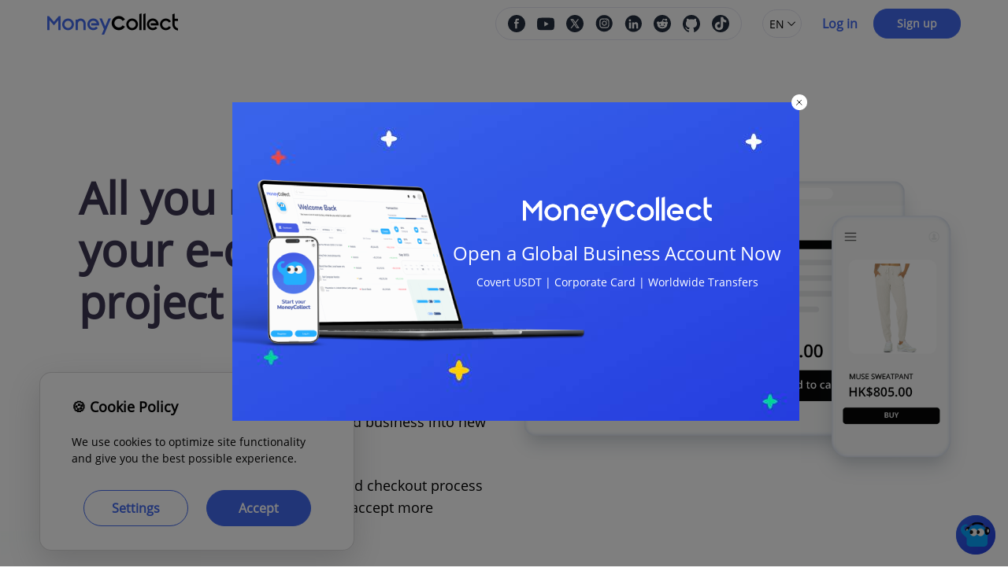

--- FILE ---
content_type: text/html; charset=utf-8
request_url: https://moneycollect.com/ecommerce
body_size: 16279
content:
<!DOCTYPE html>
<html lang="en">

<head>
	<meta charset="UTF-8">
	<meta name="viewport"
		content="maximum-scale=1.0,minimum-scale=1.0,user-scalable=0,width=device-width,initial-scale=1.0" />
	<title>E-commerce - MoneyCollect Credit Card &amp; Multi-Currency Account</title>
	<meta name="keywords" content="multicurrency payment,multi-currency payments,e-commerce website" />
	<meta name="description" content="MoneyCollect provides every tool you need in e-commerce scenarios,integrate with all the systems you already use.">
	
	
	
	
	

	<script>
		var download_text = 'Scan the QR code or select the appropriate mobile phone system to download.'
	</script>
	<link rel="stylesheet" type="text/css" href="/static/common/css/mc_main.css?v=1761534658" />
	<link rel="stylesheet" type="text/css" href="/static/common/integration/css/swiper.min.css?v=1718938407" />
	<link rel="stylesheet" type="text/css" href="/static/common/select2/css/select2.min.css?v=1718938410" />
	<link rel="stylesheet" type="text/css" href="/static/common/home/css/index.css?v=1749616271" />
		<link rel="stylesheet" type="text/css" href="/static/common/font/front_iconfont.css?v=1718938379" />
	<script src="/static/common/css/tailwindcss.js?v=1742440087"></script>
	
<link rel="stylesheet" type="text/css" href="/static/common/css/mc_ecommerce.css?v=1718938377"/>
<!-- BreadcrumbList -->
<script type="application/ld+json">
{
    "@context": "https://schema.org",
    "@type": "BreadcrumbList",
    "itemListElement": [
        {
            "@type": "ListItem",
            "position": 1,
            "name": "Home",
            "item": "https://www.moneycollect.com"
        },
        {
            "@type": "ListItem",
            "position": 2,
            "name": "Products",
            "item": "https://www.moneycollect.com/ecommerce"
        }
    ]
}
</script>

<style>
            .e-Google-Pay{
            width: 128px;
            height: 51px;
            background-position: -440px -140px;
            margin-top: -25.5px;
        }
            .e-Apple-Pay{
            width: 96px;
            height: 40px;
            background-position: -711px -150px;
            margin-top: -20px;
        }
            .e-Wechat-Pay{
            width: 176px;
            height: 53px;
            background-position: -300px -13px;
            margin-top: -26.5px;
        }
            .e-Alipay{
            width: 142px;
            height: 38px;
            background-position: -506px -21px;
            margin-top: -19px;
        }
            .e-paysafecard{
            width: 152px;
            height: 38px;
            background-position: -7px -83px;
            margin-top: -19px;
        }
                .e-giropay{
            width: 96px;
            height: 41px;
            background-position: -167px -146px;
            margin-top: -20.5px;
        }
            .e-MyBank{
            width: 95px;
            height: 54px;
            background-position: -9px -6px;
            margin-top: -27px;
        }
            .e-Bancontact{
            width: 103px;
            height: 65px;
            background-position: -581px -141px;
            margin-top: -32.5px;
        }
            .e-EPS{
            width: 85px;
            height: 52px;
            background-position: -116px -6px;
            margin-top: -26px;
        }
            .e-iDEAL{
            width: 67px;
            height: 59px;
            background-position: -173px -70px;
            margin-top: -29.5px;
        }
            .e-Sofortbanking{
            width: 119px;
            height: 56px;
            background-position: -248px -72px;
            margin-top: -28px;
        }
            .e-PayU{
            width: 84px;
            height: 42px;
            background-position: -382px -85px;
            margin-top: -21px;
        }
            .e-TrustPay{
            width: 153px;
            height: 36px;
            background-position: -7px -149px;
            margin-top: -18px;
        }
            .e-P24{
            width: 134px;
            height: 45px;
            background-position: -285px -142px;
            margin-top: -22.5px;
        }
            .e-Sofort{
            width: 110px;
            height: 46px;
            background-position: -724px -15px;
            margin-top: -23px;
        }
                .e-Bayar-Dengan-OVO{
            width: 55px;
            height: 55px;
            background-position: -666px -8px;
            margin-top: -27.5px;
        }
            .e-Cash-Bank-Transfer{
            width: 124px;
            height: 53px;
            background-position: -8px -197px;
            margin-top: -26.5px;
        }
            .e-Thailand-Banks{
            width: 60px;
            height: 50px;
            background-position: -147px -200px;
            margin-top: -25px;
        }
            .e-FPXOn-line-Banking{
            width: 107px;
            height: 36px;
            background-position: -714px -80px;
            margin-top: -18px;
        }
            .e-Pay-easy{
            width: 68px;
            height: 51px;
            background-position: -630px -75px;
            margin-top: -25.5px;
        }
            .e-Konbini{
            width: 120px;
            height: 69px;
            background-position: -486px -68px;
            margin-top: -34.5px;
        }
            .e-Kakaopay{
            width: 109px;
            height: 45px;
            background-position: -365px -203px;
            margin-top: -22.5px;
        }
            .e-DANA{
            width: 145px;
            height: 45px;
            background-position: -213px -460px;
            margin-top: -22.5px;
        }
            .e-TNG{
            width: 69px;
            height: 45px;
            background-position: -702px -460px;
            margin-top: -22.5px;
        }
            .e-GCash{
            width: 155px;
            height: 45px;
            background-position: -488px -465px;
            margin-top: -22.5px;
        }
            .e-TrueMoney{
            width: 80px;
            height: 50px;
            background-position: -772px -456px;
            margin-top: -25px;
        }
                .e-Boleto{
            width: 60px;
            height: 51px;
            background-position: -222px -8px;
            margin-top: -25.5px;
        }
        
    @media (max-width:768px ){
                    .e-Google-Pay{
                width: 73.142857142857px;
                height: 29.142857142857px;
                background-position: -251.42857142857px -80px;
                margin-top: -14.571428571429px;
            }
                    .e-Apple-Pay{
                width: 54.857142857143px;
                height: 22.857142857143px;
                background-position: -406.28571428571px -85.714285714286px;
                margin-top: -11.428571428571px;
            }
                    .e-Wechat-Pay{
                width: 100.57142857143px;
                height: 30.285714285714px;
                background-position: -171.42857142857px -7.4285714285714px;
                margin-top: -15.142857142857px;
            }
                    .e-Alipay{
                width: 81.142857142857px;
                height: 21.714285714286px;
                background-position: -289.14285714286px -12px;
                margin-top: -10.857142857143px;
            }
                    .e-paysafecard{
                width: 86.857142857143px;
                height: 21.714285714286px;
                background-position: -4px -47.428571428571px;
                margin-top: -10.857142857143px;
            }
                            .e-giropay{
                width: 54.857142857143px;
                height: 23.428571428571px;
                background-position: -95.428571428571px -83.428571428571px;
                margin-top: -11.714285714286px;
            }
                    .e-MyBank{
                width: 54.285714285714px;
                height: 30.857142857143px;
                background-position: -5.1428571428571px -3.4285714285714px;
                margin-top: -15.428571428571px;
            }
                    .e-Bancontact{
                width: 58.857142857143px;
                height: 37.142857142857px;
                background-position: -332px -80.571428571429px;
                margin-top: -18.571428571429px;
            }
                    .e-EPS{
                width: 48.571428571429px;
                height: 29.714285714286px;
                background-position: -66.285714285714px -3.4285714285714px;
                margin-top: -14.857142857143px;
            }
                    .e-iDEAL{
                width: 38.285714285714px;
                height: 33.714285714286px;
                background-position: -98.857142857143px -40px;
                margin-top: -16.857142857143px;
            }
                    .e-Sofortbanking{
                width: 68px;
                height: 32px;
                background-position: -141.71428571429px -41.142857142857px;
                margin-top: -16px;
            }
                    .e-PayU{
                width: 48px;
                height: 24px;
                background-position: -218.28571428571px -48.571428571429px;
                margin-top: -12px;
            }
                    .e-TrustPay{
                width: 87.428571428571px;
                height: 20.571428571429px;
                background-position: -4px -85.142857142857px;
                margin-top: -10.285714285714px;
            }
                    .e-P24{
                width: 76.571428571429px;
                height: 25.714285714286px;
                background-position: -162.85714285714px -81.142857142857px;
                margin-top: -12.857142857143px;
            }
                    .e-Sofort{
                width: 62.857142857143px;
                height: 26.285714285714px;
                background-position: -413.71428571429px -8.5714285714286px;
                margin-top: -13.142857142857px;
            }
                            .e-Bayar-Dengan-OVO{
                width: 31.428571428571px;
                height: 31.428571428571px;
                background-position: -380.57142857143px -4.5714285714286px;
                margin-top: -15.714285714286px;
            }
                    .e-Cash-Bank-Transfer{
                width: 70.857142857143px;
                height: 30.285714285714px;
                background-position: -4.5714285714286px -112.57142857143px;
                margin-top: -15.142857142857px;
            }
                    .e-Thailand-Banks{
                width: 34.285714285714px;
                height: 28.571428571429px;
                background-position: -84px -114.28571428571px;
                margin-top: -14.285714285714px;
            }
                    .e-FPXOn-line-Banking{
                width: 61.142857142857px;
                height: 20.571428571429px;
                background-position: -408px -45.714285714286px;
                margin-top: -10.285714285714px;
            }
                    .e-Pay-easy{
                width: 38.857142857143px;
                height: 29.142857142857px;
                background-position: -360px -42.857142857143px;
                margin-top: -14.571428571429px;
            }
                    .e-Konbini{
                width: 68.571428571429px;
                height: 39.428571428571px;
                background-position: -277.71428571429px -38.857142857143px;
                margin-top: -19.714285714286px;
            }
                    .e-Kakaopay{
                width: 62.285714285714px;
                height: 25.714285714286px;
                background-position: -208.57142857143px -116px;
                margin-top: -12.857142857143px;
            }
                    .e-DANA{
                width: 82.857142857143px;
                height: 25.714285714286px;
                background-position: -121.71428571429px -262.85714285714px;
                margin-top: -12.857142857143px;
            }
                    .e-TNG{
                width: 39.428571428571px;
                height: 25.714285714286px;
                background-position: -401.14285714286px -262.85714285714px;
                margin-top: -12.857142857143px;
            }
                    .e-GCash{
                width: 88.571428571429px;
                height: 25.714285714286px;
                background-position: -278.85714285714px -265.71428571429px;
                margin-top: -12.857142857143px;
            }
                    .e-TrueMoney{
                width: 45.714285714286px;
                height: 28.571428571429px;
                background-position: -441.14285714286px -260.57142857143px;
                margin-top: -14.285714285714px;
            }
                            .e-Boleto{
                width: 34.285714285714px;
                height: 29.142857142857px;
                background-position: -126.85714285714px -4.5714285714286px;
                margin-top: -14.571428571429px;
            }
                    }
</style>

	<script>
		function setFontSize() {
			// 大于1200使用pc设计稿原比例布局
			if (document.documentElement.clientWidth > 1200) {
				document.querySelector('html').style.fontSize = '10px';
				return false;
			}
			let designWidth = 1920; //设计稿的宽度，根据实际项目调整
			let designHeight = 1080; //设计稿的高度，根据实际项目调整
			let coefficient = 1; // 屏幕系数
			if (document.documentElement.clientWidth > 1200) {
				coefficient = 1.5
			} else if (document.documentElement.clientWidth <= 1200 && document.documentElement.clientWidth > 768) {
				coefficient = 1.8
			} else if (document.documentElement.clientWidth <= 768) {
				designWidth = 750; //设计稿的宽度，根据实际项目调整
				designHeight = 1334; //设计稿的高度，根据实际项目调整
				coefficient = 1 // 放缩1/2
			}
			var fontSize =
				document.documentElement.clientWidth / document.documentElement.clientHeight < designWidth / designHeight ?
					(document.documentElement.clientWidth / designWidth) * 10 * coefficient :
					(document.documentElement.clientHeight / designHeight) * 10 * coefficient;
			document.querySelector('html').style.fontSize = fontSize + 'px';
		}
		setFontSize();
	</script>

	
	<!-- Meta Pixel Code -->
	<script>
		!function(f,b,e,v,n,t,s) {
			if(f.fbq)return;n=f.fbq=function(){n.callMethod? n.callMethod.apply(n,arguments): n.queue.push(arguments)};
			if(!f._fbq)f._fbq=n;n.push=n;n.loaded=!0;n.version='2.0';
			n.queue=[];t=b.createElement(e);t.async=!0;
			t.src=v;s=b.getElementsByTagName(e)[0];
			s.parentNode.insertBefore(t,s)
		}(window, document,'script', 'https://connect.facebook.net/en_US/fbevents.js');
		fbq('init', '823262189526302');
		fbq('track', 'PageView');
	</script>
<!-- End Meta Pixel Code -->

<!-- Meta tiktok Code -->
	<script>
		!function (w, d, t) {
			w.TiktokAnalyticsObject=t;
			var ttq=w[t]=w[t]||[];
			ttq.methods = ["page", "track", "identify", "instances", "debug", "on", "off", "once", "ready", "alias", "group", "enableCookie", "disableCookie"], ttq.setAndDefer = function (t, e) {
				t[e] = function () {
					t.push([e].concat(Array.prototype.slice.call(arguments, 0)))
				}
			};
			for (var i = 0; i < ttq.methods.length; i++) ttq.setAndDefer(ttq, ttq.methods[i]);
			ttq.instance = function (t) {
				for (var e = ttq._i[t] || [], n = 0; n < ttq.methods.length; n++) ttq.setAndDefer(e, ttq.methods[n]);
				return e
			}, ttq.load = function (e, n) {
				var i = "https://analytics.tiktok.com/i18n/pixel/events.js";
				ttq._i = ttq._i || {}, ttq._i[e] = [], ttq._i[e]._u = i, ttq._t = ttq._t || {}, ttq._t[e] = +new Date, ttq._o = ttq._o || {}, ttq._o[e] = n || {};
				var o = document.createElement("script");
				o.type = "text/javascript", o.async = !0, o.src = i + "?sdkid=" + e + "&lib=" + t;
				var a = document.getElementsByTagName("script")[0];
				a.parentNode.insertBefore(o, a)
			};
			ttq.load('CL0STRJC77U5FRI60V50');
			ttq.page();
		}(window, document, 'ttq');
	</script>
<!-- End tiktok Code -->

<!-- Google cookie -->
	<script>
		window.dataLayer = window.dataLayer || [];
		function gtag() { dataLayer.push(arguments); }

		gtag('consent', 'default', {
			analytics_storage: 'denied',
			ad_storage: 'denied',
			ad_user_data: 'denied',
			ad_personalization: 'denied',
			wait_for_update: 500,
			region: ['AT', 'BE', 'BG', 'CY', 'CZ', 'DE', 'DK', 'EE', 'ES', 'FI', 'FR', 'GR', 'HR', 'HU', 'IE', 'IS', 'IT', 'LI', 'LT', 'LU', 'LV', 'MT', 'NL', 'NO', 'PL', 'PT', 'RO', 'SE', 'SI', 'SK'],
		});
	</script>

	<script>
		if (localStorage['gtag.consent.option'] !== undefined) {
			const option = JSON.parse(localStorage['gtag.consent.option']);
			gtag('consent', 'update', option);
		}
	</script>
		
	<script>
		document.addEventListener('click', function (e) {
			const btnAcceptCookie = e.target.closest('div[class="mc-button mc-button-primary accept-mc-policy-setting"]');
			if (btnAcceptCookie === null) return;

			const option = {
				'analytics_storage': 'granted',
				'ad_storage': 'granted',
				'ad_user_data': 'granted',
				'ad_personalization': 'granted'
			};
			gtag('consent', 'update', option);

			localStorage['gtag.consent.option'] = JSON.stringify(option);
		});
	</script>

	<script>
		window.addEventListener('load', function (event) {
			document.querySelectorAll('div[class="mc-button mc-button-primary save-mc-policy-setting"]').forEach(function (e) {
				e.addEventListener('click', function () {
					var advertising = document.querySelector('input[class="mc-policy-check mc-policy-advertising"]').checked;
					var analytic = document.querySelector('input[class="mc-policy-check mc-policy-analytics"]').checked;

					const option = {
						'analytics_storage': (analytic == true) ? "granted" : "denied",
						'ad_storage': (advertising == true) ? "granted" : "denied",
						'ad_user_data': (advertising == true) ? "granted" : "denied",
						'ad_personalization': (advertising == true) ? "granted" : "denied"
					};
					gtag('consent', 'update', option);

					localStorage['gtag.consent.option'] = JSON.stringify(option);
				},true)
			})
		})
	</script>
<!-- End Google cookie -->

<!-- Baidu Tag Manager -->
	<script>
	var _hmt = _hmt || [];
	(function() {
	  var hm = document.createElement("script");
	  hm.src = "https://hm.baidu.com/hm.js?23c3e6d4549e29cdf89847fada4ec4c0";
	  var s = document.getElementsByTagName("script")[0]; 
	  s.parentNode.insertBefore(hm, s);
	})();
	</script>
<!-- End Baidu Tag Manager -->
	
<!-- Google Tag Manager -->
	<script>(function(w,d,s,l,i){w[l]=w[l]||[];w[l].push({'gtm.start': new Date().getTime(),event:'gtm.js'});var f=d.getElementsByTagName(s)[0], j=d.createElement(s),dl=l!='dataLayer'?'&l='+l:'';j.async=true;j.src='https://www.googletagmanager.com/gtm.js?id='+i+dl;f.parentNode.insertBefore(j,f);})(window,document,'script','dataLayer','GTM-NZ7KBKS');</script>
	<script>(function(w,d,s,l,i){w[l]=w[l]||[];w[l].push({'gtm.start': new Date().getTime(),event:'gtm.js'});var f=d.getElementsByTagName(s)[0], j=d.createElement(s),dl=l!='dataLayer'?'&l='+l:'';j.async=true;j.src= 'https://www.googletagmanager.com/gtm.js?id='+i+dl;f.parentNode.insertBefore(j,f);})(window,document,'script','dataLayer','GTM-WMPPWDW8');</script>
	<script async src="https://www.googletagmanager.com/gtag/js?id=AW-10905315992"></script>
	<script> window.dataLayer = window.dataLayer || []; function gtag(){dataLayer.push(arguments);} gtag('js', new Date()); gtag('config', 'AW-10905315992'); </script>
<!-- End Google Tag Manager -->

<!-- Microsoft tracker -->
	<script>
		(function(w,d,t,r,u){var f,n,i;w[u]=w[u]||[],f=function(){var o={ti:"343096448", enableAutoSpaTracking: true};o.q=w[u],w[u]=new UET(o),w[u].push("pageLoad")},n=d.createElement(t),n.src=r,n.async=1,n.onload=n.onreadystatechange=function(){var s=this.readyState;s&&s!=="loaded"&&s!=="complete"||(f(),n.onload=n.onreadystatechange=null)},i=d.getElementsByTagName(t)[0],i.parentNode.insertBefore(n,i)})(window,document,"script","//bat.bing.com/bat.js","uetq");
	</script>
<!-- end Microsoft tracker -->

<!-- linkedin tracker -->
	<script type="text/javascript">
		_linkedin_partner_id = "6422705";
		window._linkedin_data_partner_ids = window._linkedin_data_partner_ids || [];
		window._linkedin_data_partner_ids.push(_linkedin_partner_id);
	</script>
    <script type="text/javascript">
		(function(l) {
				if (!l){window.lintrk = function(a,b){window.lintrk.q.push([a,b])};window.lintrk.q=[]}
				var s = document.getElementsByTagName("script")[0];var b = document.createElement("script");
				b.type = "text/javascript";b.async = true;b.src = "https://snap.licdn.com/li.lms-analytics/insight.min.js";
				s.parentNode.insertBefore(b, s);
		})(window.lintrk);
	</script>
<!-- end linkedin tracker -->
	<!-- Canonical -->
	<link rel="canonical" href="https://www.moneycollect.com/ecommerce" />
	<!-- Hreflang -->
	<link rel="alternate" hreflang="en" href="https://www.moneycollect.com/ecommerce" />
	<link rel="alternate" hreflang="es" href="https://www.moneycollect.es/ecommerce" />
	<link rel="alternate" hreflang="fr" href="https://www.moneycollect.fr/ecommerce" />
	<link rel="alternate" hreflang="pt" href="https://www.moneycollect.com/pt/ecommerce" />
	<link rel="alternate" hreflang="x-default" href="https://www.moneycollect.com/ecommerce" />

	<script>
		function closeLimitations(value) {
			//$('#limitations').addClass('hidden');
			const date = new Date();
			date.setFullYear(date.getFullYear() + 1);
			document.cookie = `think_closeLimitations=${value}; path=/; expires=${date.toUTCString()}`;
			window.location.reload()
		}
		window.onload = function () {
			const closeDownLoadBannerBtn = document.getElementById('closeDownLoadBannerBtn');
			const closeDownLoadinner = document.getElementById('closeDownLoadinner');
			if(closeDownLoadBannerBtn){
				closeDownLoadBannerBtn.addEventListener('click', function () {
				closeDownLoadBannerBtn.style.display = 'none'
				closeDownLoadinner.className += ' closeSales'
				const date = new Date();
				date.setFullYear(date.getFullYear() + 1);
				document.cookie = `think_closeDownLoadBanner=dadsada; path=/; expires=${date.toUTCString()}`;
			})
			}
			
		}

		localStorage.setItem('lang', 'en')
	</script>

</head>

<body>
	<div id="launcher-ele" style="display: flex;">
		<img src="/static/common/img/Layer_1.png?v=1760608975" style="height: 50px;width: auto;" draggable="false">
		<iframe src="https://wallet.moneycollect.com/chat/v1/chat.html" id="chat_frame" class="chat_frame" border="0" scrolling="no"></iframe>
	</div>
	
	<div class="hidden">
		<!-- facebook -->
<noscript>
	<img height="1" width="1" style="display:none" src=https://www.facebook.com/tr?id=823262189526302&ev=PageView&noscript=1/>
</noscript>
<!-- linkedin -->
<noscript>
  <img height="1" width="1" style="display:none;" alt="" src="https://px.ads.linkedin.com/collect/?pid=6422705&fmt=gif" />
</noscript>
<!-- traffic stars  -->
<img src="//tsyndicate.com/api/v2/cpa/241927/pixel.gif?goalid=0" />
<!-- juicyads -->
<img src="https://ck.juicyads.com/ilikeitjuicy_px.php?c=34r4j5j5g4y554h5x5j5h2g5j4t4u2b4t27484v424&z=0" border="0">
<img src='https://ck.juicyads.com/ilikeitjuicy_px.php?c=a4u4n5i5w4m374u57694232403x2s474&z=0' border='0'>	</div>
	<div class="mc-app-h5 flex justify-between px-[16px] py-[10px] items-center hidden border-b-[1px] border-[#E4E4E4]">
		<div>
			<img src="/static/common/img/appIcon.png" alt="">
		</div>
		<div>
			<p class="text-[14px]">MoneyCollect</p>
			<p class="text-[12px] text-[#6C6C6B]">Open in the Money Collect app</p>
		</div>
		<div>
			<div class="text-[16px] bg-[#067EFE] rounded-[16px] text-white py-[2px] px-[10px] openApp">
				OPEN
			</div>
		</div>
	</div>
	<!-- 	<div id="limitations" class="fixed size-full top-0 z-[9999] bg-[rgba(0,0,0,0.5)] flex justify-center">
		<div class="w-[90%] md:w-[500px] bg-white rounded-[20px] absolute top-[18%] md:top-[12rem] bottom-[18%] md:max-h-[580px] md:p-[30px] p-[20px] overflow-hidden" >
			<div class="h-full grid content-between ">
				<h3 class="text-center font-bold mc-fontSize-20 mb-[20px]">MoneyCollect Compliance Statement</h3>
				<div class="overflow-y-auto">
					<div class="mc-fontSize-14 text-[#828395]">
						<div class="mb-[20px]">1. Do not use MoneyCollect for any activity prohibited by Hong Kong&rsquo;s AML and CTF laws.</div>
						<div class="mb-[20px]">2. Under Chinese law, MoneyCollect does not serve users or businesses in mainland China with virtual currency or RMB exchange services.</div>
						<div class="mb-[20px]">3. Using MoneyCollect outside Hong Kong must comply with local laws and may require permits.</div>
						<div class="mb-[20px]">By continuing, you confirm that:</div>
						<div class="mb-[20px] flex ">
							<div class="flex size-[16px] items-center justify-center rounded-lg bg-[#436aee] text-white mt-[4px] mr-[8px] flex-none">✓</div>
							<div class="grow">You access voluntarily, not via ads or invites..</div>
						</div>
						<div class="mb-[20px] flex">
							<div class="flex size-[16px] items-center justify-center rounded-lg bg-[#436aee] text-white mt-[4px] mr-[8px] flex-none">✓</div>
							<div class="grow">You accept the MoneyCollect Terms.</div>
						</div>
						<div class="mb-[20px] flex">
							<div class="flex size-[16px] items-center justify-center rounded-lg bg-[#436aee] text-white mt-[4px] mr-[8px] flex-none">✓</div>
							<div class="grow">You acknowledge and understand this notice.</div>
						</div>
					</div>
				</div>
				<div class="mc-button-group  justify-center mt-0">
					<div class="startNow mc-button mc-button-smaller" onclick="closeLimitations(2)"><a href="javascript:;">No</a></div>
					<div class="startNow mc-button mc-button-smaller mc-button-primary" style="margin-left: 4rem" onclick="closeLimitations(1)"><a href="javascript:;">Yes</a></div>
				</div>
			</div>

		</div>
	</div>
	 -->
	 
	<div id="closeDownLoadBanner" class="fixed size-full top-0 z-[9999] bg-[rgba(0,0,0,0.5)] hidden">
		

		<div id="closeDownLoadinner" class=" closeDownLoadinner   absolute ">
			<div class="bannerIcon hidden absolute">
				<img src="/static/common/img/group-23-pc.jpg"/>
				<div class="absolute top-0">
					<img src="/static/common/img/c06fb5c7f1a8dc048356b2c132968e2fcf35ca3f.png"/>
				</div>
				<div class="absolute top-[120px] left-[280px] text-white text-center">
					<img src="/static/common/img/moneycollect.png" width="240px" class="mx-auto" >
										<p class="text-[24px] mt-[15px]">Open a Global Business Account Now</p>
					<p class="text-[14px] mt-[8px]">Covert USDT | Corporate Card | Worldwide Transfers</p>
									</div>
			</div>
			<div class="bannerIconH5 hidden absolute w-full">
				<img class="w-full" src="/static/common/img/group-23-mb.jpg" />
				<div class="absolute top-[8%]">
					<img src="/static/common/img/Mockup22.png" />
					<div>
						<img src="/static/common/img/moneycollect.png" width="78%" class="mx-auto">
					</div>
					<div class="text-center text-white">
												<p class="text-[3.6rem] mt-[15px]">Fully Upgraded, Explore Now!</p>
						<p class="text-[2.1rem] mt-[8px]">Covert USDT | Corporate Card | Worldwide Transfers</p>
											</div>

				</div>
			</div>

			<div class=" absolute top-[-10px] right-[-10px]  cursor-pointer" id="closeDownLoadBannerBtn">
				<img class="w-[20px] h-[20px] " src="/static/common/img/close.png" alt="Youtube"
					title="How to Integrate MoneyCollect Payment API in Seconds" />
			</div>
			
		</div>

	</div>
	
	<div class="downloadQrCode hidden  " >
		
		<img class="bannerIcon" src="/static/common/img/h5qrcode_en.png" />

		<div class=" absolute top-[-20px] right-[-20px]  cursor-pointer" id="closeQrCodeDownLoadBannerBtn">
			<img class="w-[40px] h-[40px] " src="/static/common/img/close.png" alt="Youtube"
				title="How to Integrate MoneyCollect Payment API in Seconds" />
		</div>
		
	</div>
	
	
	<div class="mc-header mc-section">
    <div class="mc-header-inner">
        <div class="mc-header-sm">
            <div class="mc-header-logo">
                <a href="/en"><img src="/static/common/img/logo/site_logo.png"></a>
            </div>
        </div>
        <div style="display: flex;justify-content: space-between; align-items: center;">
			<div id="mc-linking">
				<div class="linking-container">
					<a class="linking-item" d-type="facebook" href="https://www.facebook.com/Moneycollectgroup" target="_blank">
						<svg class="icon" aria-hidden="true">
						  <use xlink:href="#icon-facebook"></use>
						</svg>
					</a>
					<a class="linking-item" d-type="youtube" href="https://www.youtube.com/@MoneyCollect-fo5fp" target="_blank">
						<svg class="icon" aria-hidden="true">
						  <use xlink:href="#icon-youtube"></use>
						</svg>
					</a>
					<a class="linking-item" d-type="Twitter" href="https://twitter.com/MoneyCollect_HK" target="_blank">
						<svg class="icon" aria-hidden="true">
						  <use xlink:href="#icon-Twitter"></use>
						</svg>
					</a>
					<a class="linking-item" d-type="ins" href="https://instagram.com/moneycollect_payments" target="_blank">
						<svg class="icon" aria-hidden="true">
						  <use xlink:href="#icon-ins"></use>
						</svg>
					</a>
					<a class="linking-item " d-type="linkedin" href="https://www.linkedin.com/company/moneycollect-payments" target="_blank">
						<svg class="icon" aria-hidden="true">
						  <use xlink:href="#icon-linkedin"></use>
						</svg>
					</a>
					<a class="linking-item " d-type="reddit" href="https://www.reddit.com/r/moneycollect/" target="_blank">
						<svg class="icon" aria-hidden="true">
						  <use xlink:href="#icon-reddit"></use>
						</svg>
					</a>
					<a class="linking-item " d-type="github" href="https://github.com/moneycollect" target="_blank">
						<svg class="icon" aria-hidden="true">
						  <use xlink:href="#icon-github"></use>
						</svg>
					</a>
					<a class="linking-item " d-type="TikTok" href="https://tiktok.com/@moneycollectpayment" target="_blank">
						<svg class="icon" aria-hidden="true">
						  <use xlink:href="#icon-TikTok"></use>
						</svg>
					</a>
				</div>
			</div>

            <div class="mc-header-login mc-header-login-mobile">
                <span class="mc-contact-btn ">
                    <div class="relative mc-header-nav">
                        <div>Log in</div>
                        <div class="mc-header-options-container">
                            <div class="mc-header-options">
                                <div class="mc-header-options-inner">
                                    <div class="mc-options-list">
                                        <div class="mc-options-arrow"></div>
                                        <div class="mc-options-list-inner" nav-type="">
                                            <div class="mc-options-item-wrap">
                                                <div class="mc-options-item mc-options-item-company">
                                                    <a href="https://wallet.moneycollect.com/login">
                                                        <div class="mc-options-item-inner">
                                                            <div class="mc-options-linkcontent">
                                                                <div class="mc-options-text mc-options-text-company">
                                                                    <p class="mc-options-text-title">Credit Card | MC Account</p>
                                                                </div>
                                                            </div>
                                                            <div class="mc-options-linkarrow">
                                                                <i class="front_iconfont icon-yellowarrow"></i>
                                                            </div>
                                                        </div>
                                                    </a>
                                                </div>
                                                <div class="mc-options-item mc-options-item-company">
                                                    <a href="https://portal.moneycollect.com/login">
                                                        <div class="mc-options-item-inner">
                                                            <div class="mc-options-linkcontent">
                                                                <div class="mc-options-text mc-options-text-company">
                                                                    <p class="mc-options-text-title">Payments</p>
                                                                </div>
                                                            </div>
                                                            <div class="mc-options-linkarrow">
                                                                <i class="front_iconfont icon-yellowarrow"></i>
                                                            </div>
                                                        </div>
                                                    </a>
                                                </div>	
                                                <div class="mc-options-item mc-options-item-company">
                                                    <a href="https://portal.moneycollect.com/login">
                                                        <div class="mc-options-item-inner">
                                                            <div class="mc-options-linkcontent">
                                                                <div class="mc-options-text mc-options-text-company">
                                                                    <p class="mc-options-text-title">Partners</p>
                                                                </div>
                                                            </div>
                                                            <div class="mc-options-linkarrow">
                                                                <i class="front_iconfont icon-yellowarrow"></i>
                                                            </div>
                                                        </div>
                                                    </a>
                                                </div>
                                            </div>
                                        </div>
                                    </div>
                                </div>
                            </div>
                        </div>
                    </div>
                </span>
                <span class="mc-login-btn ">
                    <div class="relative mc-header-nav">
                        <div>Sign up</div>
                        <div class="mc-header-options-container">
                            <div class="mc-header-options">
                                <div class="mc-header-options-inner">
                                    <div class="mc-options-list">
                                        <div class="mc-options-arrow"></div>
                                        <div class="mc-options-list-inner" nav-type="">
                                            <div class="mc-options-item-wrap">
                                                <div class="mc-options-item mc-options-item-company">
                                                    <a href="https://wallet.moneycollect.com/register">
                                                        <div class="mc-options-item-inner">
                                                            <div class="mc-options-linkcontent">
                                                                <div class="mc-options-text mc-options-text-company">
                                                                    <p class="mc-options-text-title">Credit Card | MC Account</p>
                                                                </div>
                                                            </div>
                                                            <div class="mc-options-linkarrow">
                                                                <i class="front_iconfont icon-yellowarrow"></i>
                                                            </div>
                                                        </div>
                                                    </a>
                                                </div>
                                                <div class="mc-options-item mc-options-item-company">
                                                    <a href="https://portal.moneycollect.com/register">
                                                        <div class="mc-options-item-inner">
                                                            <div class="mc-options-linkcontent">
                                                                <div class="mc-options-text mc-options-text-company">
                                                                    <p class="mc-options-text-title">Payments</p>
                                                                </div>
                                                            </div>
                                                            <div class="mc-options-linkarrow">
                                                                <i class="front_iconfont icon-yellowarrow"></i>
                                                            </div>
                                                        </div>
                                                    </a>
                                                </div>	
                                                <div class="mc-options-item mc-options-item-company">
                                                    <a href="https://portal.moneycollect.com/register_partner">
                                                        <div class="mc-options-item-inner">
                                                            <div class="mc-options-linkcontent">
                                                                <div class="mc-options-text mc-options-text-company">
                                                                    <p class="mc-options-text-title">Partners</p>
                                                                </div>
                                                            </div>
                                                            <div class="mc-options-linkarrow">
                                                                <i class="front_iconfont icon-yellowarrow"></i>
                                                            </div>
                                                        </div>
                                                    </a>
                                                </div>
                                            </div>
                                        </div>
                                    </div>
                                </div>
                            </div>
                        </div>
                    </div>
                </span>
            </div>

            <div id="mc-lang">
                <div id="mc-lang-default" data="en">
                    <span>EN</span>
                    <span class="front_iconfont iconfont">&#xe66e;</span>
                </div>
                <div id="mc-lang-list" class="mc-lang-list">
                                        <li data="en">
                        <a href="https://moneycollect.com/en/ecommerce">EN</a>
                    </li>
                                        <li data="cn">
                        <a href="https://moneycollect.com/cn/ecommerce">简</a>
                    </li>
                                        <li data="hk">
                        <a href="https://moneycollect.com/hk/ecommerce">繁</a>
                    </li>
                                    </div>
            </div>

            <div class="mc-header-login">
                    <span class="mc-contact-btn ">
                        <div class="relative mc-header-nav">
                            <div>Log in</div>
                            <div class="mc-header-options-container">
                                <div class="mc-header-options">
                                    <div class="mc-header-options-inner">
                                        <div class="mc-options-list">
                                            <div class="mc-options-arrow"></div>
                                            <div class="mc-options-list-inner" nav-type="">
                                                <div class="mc-options-item-wrap">
                                                    <div class="mc-options-item mc-options-item-company">
                                                        <a href="https://wallet.moneycollect.com/login">
                                                            <div class="mc-options-item-inner">
                                                                <div class="mc-options-linkcontent">
                                                                    <div class="mc-options-text mc-options-text-company">
                                                                        <p class="mc-options-text-title">Credit Card | MC Account</p>
                                                                    </div>
                                                                </div>
                                                                <div class="mc-options-linkarrow">
                                                                    <i class="front_iconfont icon-yellowarrow"></i>
                                                                </div>
                                                            </div>
                                                        </a>
                                                    </div>
                                                    <div class="mc-options-item mc-options-item-company">
                                                        <a href="https://portal.moneycollect.com/login">
                                                            <div class="mc-options-item-inner">
                                                                <div class="mc-options-linkcontent">
                                                                    <div class="mc-options-text mc-options-text-company">
                                                                        <p class="mc-options-text-title">Payments</p>
                                                                    </div>
                                                                </div>
                                                                <div class="mc-options-linkarrow">
                                                                    <i class="front_iconfont icon-yellowarrow"></i>
                                                                </div>
                                                            </div>
                                                        </a>
                                                    </div>	
                                                    <div class="mc-options-item mc-options-item-company">
                                                        <a href="https://portal.moneycollect.com/login">
                                                            <div class="mc-options-item-inner">
                                                                <div class="mc-options-linkcontent">
                                                                    <div class="mc-options-text mc-options-text-company">
                                                                        <p class="mc-options-text-title">Partners</p>
                                                                    </div>
                                                                </div>
                                                                <div class="mc-options-linkarrow">
                                                                    <i class="front_iconfont icon-yellowarrow"></i>
                                                                </div>
                                                            </div>
                                                        </a>
                                                    </div>
                                                </div>
                                            </div>
                                        </div>
                                    </div>
                                </div>
                            </div>
                        </div>
                    </span>
                    <span class="mc-login-btn ">
                            <div class="relative mc-header-nav">
                                <div>Sign up</div>
                                <div class="mc-header-options-container">
                                    <div class="mc-header-options">
                                        <div class="mc-header-options-inner">
                                            <div class="mc-options-list">
                                                <div class="mc-options-arrow"></div>
                                                <div class="mc-options-list-inner" nav-type="">
                                                    <div class="mc-options-item-wrap">
                                                        <div class="mc-options-item mc-options-item-company">
                                                            <a href="https://wallet.moneycollect.com/register">
                                                                <div class="mc-options-item-inner">
                                                                    <div class="mc-options-linkcontent">
                                                                        <div class="mc-options-text mc-options-text-company">
                                                                            <p class="mc-options-text-title">Credit Card | MC Account</p>
                                                                        </div>
                                                                    </div>
                                                                    <div class="mc-options-linkarrow">
                                                                        <i class="front_iconfont icon-yellowarrow"></i>
                                                                    </div>
                                                                </div>
                                                            </a>
                                                        </div>
                                                        <div class="mc-options-item mc-options-item-company">
                                                            <a href="https://portal.moneycollect.com/register">
                                                                <div class="mc-options-item-inner">
                                                                    <div class="mc-options-linkcontent">
                                                                        <div class="mc-options-text mc-options-text-company">
                                                                            <p class="mc-options-text-title">Payments</p>
                                                                        </div>
                                                                    </div>
                                                                    <div class="mc-options-linkarrow">
                                                                        <i class="front_iconfont icon-yellowarrow"></i>
                                                                    </div>
                                                                </div>
                                                            </a>
                                                        </div>	
                                                        <div class="mc-options-item mc-options-item-company">
                                                            <a href="https://portal.moneycollect.com/register_partner">
                                                                <div class="mc-options-item-inner">
                                                                    <div class="mc-options-linkcontent">
                                                                        <div class="mc-options-text mc-options-text-company">
                                                                            <p class="mc-options-text-title">Partners</p>
                                                                        </div>
                                                                    </div>
                                                                    <div class="mc-options-linkarrow">
                                                                        <i class="front_iconfont icon-yellowarrow"></i>
                                                                    </div>
                                                                </div>
                                                            </a>
                                                        </div>
                                                    </div>
                                                </div>
                                            </div>
                                        </div>
                                    </div>
                                </div>
                            </div>
                    </span>
            </div>
        </div>
    </div>
    <div class="mc-header-expander">
    <div class="mc-header-expander-inner ">
        <i class="mc-header-expander-line"></i>
        <i class="mc-header-expander-line"></i>
        <i class="mc-header-expander-line"></i>
    </div>
</div>

<div class="mc-header-options-mobile">
    <div class="mc-header-options-mobile-inner">
        <div class="mc-header-options-close">
            <i class="front_iconfont icon-close"></i>
        </div>


        
        <div class="mc-header-options-section">
            <div class="mc-header-options-section-title">Products</div>
                        <div class="mc-header-options-section-list">
                                <div class="mc-header-options-section-listrow">
                
                    <div class="mc-header-options-section-listitem">
                        <a class="mc-header-options-mobile-link" href="/creditcard"  >
                            <div class="mc-header-options-listitem-pic">
                                <img data-src="/static/common/img/header-payment.svg"/>
                            </div>
                            <div class="mc-header-options-listitem-text ">Credit Card</div>
                        </a>
                    </div>

                

                                
                    <div class="mc-header-options-section-listitem">
                        <a class="mc-header-options-mobile-link" href="/mcaccounts"  >
                            <div class="mc-header-options-listitem-pic">
                                <img data-src="/static/common/img/wallet/header-wallet.svg"/>
                            </div>
                            <div class="mc-header-options-listitem-text ">MC Account</div>
                        </a>
                    </div>

                                </div>
                

                                <div class="mc-header-options-section-listrow">
                
                    <div class="mc-header-options-section-listitem">
                        <a class="mc-header-options-mobile-link" href="/payments"  >
                            <div class="mc-header-options-listitem-pic">
                                <img data-src="/static/common/home/img/icon2.svg"/>
                            </div>
                            <div class="mc-header-options-listitem-text ">Payments</div>
                        </a>
                    </div>

                

                
                    <div class="mc-header-options-section-listitem">
                        <a class="mc-header-options-mobile-link" href="/partners"  >
                            <div class="mc-header-options-listitem-pic">
                                <img data-src="/static/common/img/header-partners.svg"/>
                            </div>
                            <div class="mc-header-options-listitem-text ">Partners</div>
                        </a>
                    </div>

                                </div>
                

                                
            </div>
                    </div>

        
        
        
        
        
                
        
                        
        
        
        
        
                
                        
        
        
        
        
        
        
        
        
                        
        
        
        <div class="mc-header-options-section mc-header-options-section-other">
            <div class="mc-header-options-section-list">

                                <div class="mc-header-options-section-listrow">
                
                <div class="mc-header-options-section-listitem">
                    <a class="mc-header-options-mobile-link" href="/ecommerce"  >
                        <div class="mc-header-options-listitem-pic">
                        </div>
                        <div class="mc-header-options-listitem-text">E-commerce</div>
                    </a>
                </div>

                
                
                <div class="mc-header-options-section-listitem">
                    <a class="mc-header-options-mobile-link" href="/platforms"  >
                        <div class="mc-header-options-listitem-pic">
                        </div>
                        <div class="mc-header-options-listitem-text">Platforms</div>
                    </a>
                </div>

                                </div>
                
                                <div class="mc-header-options-section-listrow">
                
                <div class="mc-header-options-section-listitem">
                    <a class="mc-header-options-mobile-link" href="/invoicing"  >
                        <div class="mc-header-options-listitem-pic">
                        </div>
                        <div class="mc-header-options-listitem-text">Invoicing</div>
                    </a>
                </div>

                
                
                <div class="mc-header-options-section-listitem">
                    <a class="mc-header-options-mobile-link" href="/subscription"  >
                        <div class="mc-header-options-listitem-pic">
                        </div>
                        <div class="mc-header-options-listitem-text">Subscriptions</div>
                    </a>
                </div>

                                </div>
                
                                <div class="mc-header-options-section-listrow">
                
                <div class="mc-header-options-section-listitem">
                    <a class="mc-header-options-mobile-link" href="/riskmanagement"  >
                        <div class="mc-header-options-listitem-pic">
                        </div>
                        <div class="mc-header-options-listitem-text">Risk Management</div>
                    </a>
                </div>

                
                
                <div class="mc-header-options-section-listitem">
                    <a class="mc-header-options-mobile-link" href="/reports"  >
                        <div class="mc-header-options-listitem-pic">
                        </div>
                        <div class="mc-header-options-listitem-text">Reports</div>
                    </a>
                </div>

                                </div>
                
                                <div class="mc-header-options-section-listrow">
                
                <div class="mc-header-options-section-listitem">
                    <a class="mc-header-options-mobile-link" href="https://docs.moneycollect.com/documentation"  target="_blank"  >
                        <div class="mc-header-options-listitem-pic">
                        </div>
                        <div class="mc-header-options-listitem-text">Documentation</div>
                    </a>
                </div>

                
                
                <div class="mc-header-options-section-listitem">
                    <a class="mc-header-options-mobile-link" href="https://apireference.moneycollect.com/docs/api-v1/ZG9jOjQyOTAy-overview"  target="_blank"  >
                        <div class="mc-header-options-listitem-pic">
                        </div>
                        <div class="mc-header-options-listitem-text">API Reference</div>
                    </a>
                </div>

                                </div>
                
                                <div class="mc-header-options-section-listrow">
                
                <div class="mc-header-options-section-listitem">
                    <a class="mc-header-options-mobile-link" href="/changelog"  >
                        <div class="mc-header-options-listitem-pic">
                        </div>
                        <div class="mc-header-options-listitem-text">Changelog</div>
                    </a>
                </div>

                
                
                <div class="mc-header-options-section-listitem">
                    <a class="mc-header-options-mobile-link" href="/integrations"  >
                        <div class="mc-header-options-listitem-pic">
                        </div>
                        <div class="mc-header-options-listitem-text">Integrations</div>
                    </a>
                </div>

                                </div>
                
                                <div class="mc-header-options-section-listrow">
                
                <div class="mc-header-options-section-listitem">
                    <a class="mc-header-options-mobile-link" href="/pricing"  >
                        <div class="mc-header-options-listitem-pic">
                        </div>
                        <div class="mc-header-options-listitem-text">Pricing</div>
                    </a>
                </div>

                
                
                <div class="mc-header-options-section-listitem">
                    <a class="mc-header-options-mobile-link" href="/about"  >
                        <div class="mc-header-options-listitem-pic">
                        </div>
                        <div class="mc-header-options-listitem-text">About</div>
                    </a>
                </div>

                                </div>
                
                                <div class="mc-header-options-section-listrow">
                
                <div class="mc-header-options-section-listitem">
                    <a class="mc-header-options-mobile-link" href="https://blog.moneycollect.com"  >
                        <div class="mc-header-options-listitem-pic">
                        </div>
                        <div class="mc-header-options-listitem-text">Blog</div>
                    </a>
                </div>

                
                
                <div class="mc-header-options-section-listitem">
                    <a class="mc-header-options-mobile-link" href="/contact"  >
                        <div class="mc-header-options-listitem-pic">
                        </div>
                        <div class="mc-header-options-listitem-text">Contact</div>
                    </a>
                </div>

                                </div>
                
                                <div class="mc-header-options-section-listrow">
                
                <div class="mc-header-options-section-listitem">
                    <a class="mc-header-options-mobile-link" href="/careers"  >
                        <div class="mc-header-options-listitem-pic">
                        </div>
                        <div class="mc-header-options-listitem-text">Careers</div>
                    </a>
                </div>

                                </div>
                
                
            </div>
        </div>


        <div class="mc-header-options-section-btngroup">
            <div class="mc-header-options-section-btn">
                <a href="https://portal.moneycollect.com/login">
                    Sign in                    <i class="front_iconfont icon-yellowarrow" style="margin-left: 10px;"></i>
                </a>
            </div>
        </div>
    </div>
</div>
</div>
<shadow></shadow>
	

	


<div id="listenBg" class="relative form-box-bg">

    <div class="mc-section">
        <div class="fix flex-col lg:grid lg:grid-rows-1 lg:grid-cols-10 lg:grid-flow-col lg:gap-4">
            <div class="lg:col-span-5">
                <h2 class="mc-fontSize-h1 mc-fontSize-56 mb-20">All you need for your e-commerce project</h2>
                <p class="mc-fontSize-h7 mc-fontSize-18 mb-10">MoneyCollect aims to provide every tool you need in e-commerce scenarios. Various payment methods and widely supported currencies will help you expand business into new markets.</p>
                <p class="mc-fontSize-h7 mc-fontSize-18 mb-10">3D Secure authentication and an improved checkout process increases conversion rate and helps you accept more transactions.</p>
                <div class="businesses-btn flex flex-row mt-20 ecommercePtbtn" style="flex-wrap: wrap;justify-content: space-between;width: 72%;">
                    <div class="mc-button mc-button-primary"><a href="https://portal.moneycollect.com/register">Start now</a></div>
                    <div class="mc-button"><a href="/contact">Contact sales</a></div>
                </div>

            </div>
            <div class="lg:col-span-6">
                <div class="e-commerce-img">
                    <img  data-src="/static/common/img/moneycollect-E-commerce.png" alt="MoneyCollect E-commerce">
                </div>
            </div>

        </div>
    </div>

    <object data="/static/common/img/ripple.html" class="ripple" type="image/svg+xml" codebase="/static/common/img/ripple.html"></object>
</div>

<div class="bg-gray pt-48">
    <div class="mc-section">
        <div id="bgGrayTitle" class="md:text-center">
            <h2 class="font-bold mc-fontSize-h2 mc-fontSize-38 mb-12">Global scalability</h2>
            <p class="mc-fontSize-h7 mc-fontSize-18">With 135+ currencies and widely supported payment methods, MoneyCollect makes it easy for you to explore new markets. Local payment methods preferred by your customers will increase your conversion rate.</p>
        </div>

        <div class="mt-24">
            <div class="tab-box bg-white rounded-3xl box-showdown text-2xl relative">
                <div class="tab-header text-center grid grid-cols-4 mc-fontSize-h9 mc-fontSize-14">
                                        <div class="tab-header-list active " onclick="moveWrapper($(this),0)" >Global</div>
                                                            <div class="tab-header-list  " onclick="moveWrapper($(this),1)" >Europe</div>
                                                            <div class="tab-header-list  " onclick="moveWrapper($(this),2)" >Asia</div>
                                                            <div class="tab-header-list  " onclick="moveWrapper($(this),3)" >South America</div>
                                                        </div>

                <div class="swiper-container-ecom">
                    <div class="swiper-wrapper-ecom grid grid-cols-4 gap-4" style="width: 400%">
                                                <div class="grid gap-12 grid-cols-2 md:grid-rows-6 xl:grid-cols-4 xl:grid-rows-3  swiper-box-ecom">
                                                        <div class="swiper-list-ecom" key="Global" index="0">
                                <div class="payment-icon e-Google-Pay" ></div>
                            </div>
                                                        <div class="swiper-list-ecom" key="Global" index="1">
                                <div class="payment-icon e-Apple-Pay" ></div>
                            </div>
                                                        <div class="swiper-list-ecom" key="Global" index="2">
                                <div class="payment-icon e-Wechat-Pay" ></div>
                            </div>
                                                        <div class="swiper-list-ecom" key="Global" index="3">
                                <div class="payment-icon e-Alipay" ></div>
                            </div>
                                                        <div class="swiper-list-ecom" key="Global" index="4">
                                <div class="payment-icon e-paysafecard" ></div>
                            </div>
                                                    </div>
                                                <div class="grid gap-12 grid-cols-2 md:grid-rows-6 xl:grid-cols-4 xl:grid-rows-3  swiper-box-ecom">
                                                        <div class="swiper-list-ecom" key="Europe" index="0">
                                <div class="payment-icon e-giropay" ></div>
                            </div>
                                                        <div class="swiper-list-ecom" key="Europe" index="1">
                                <div class="payment-icon e-MyBank" ></div>
                            </div>
                                                        <div class="swiper-list-ecom" key="Europe" index="2">
                                <div class="payment-icon e-Bancontact" ></div>
                            </div>
                                                        <div class="swiper-list-ecom" key="Europe" index="3">
                                <div class="payment-icon e-EPS" ></div>
                            </div>
                                                        <div class="swiper-list-ecom" key="Europe" index="4">
                                <div class="payment-icon e-iDEAL" ></div>
                            </div>
                                                        <div class="swiper-list-ecom" key="Europe" index="5">
                                <div class="payment-icon e-Sofortbanking" ></div>
                            </div>
                                                        <div class="swiper-list-ecom" key="Europe" index="6">
                                <div class="payment-icon e-PayU" ></div>
                            </div>
                                                        <div class="swiper-list-ecom" key="Europe" index="7">
                                <div class="payment-icon e-TrustPay" ></div>
                            </div>
                                                        <div class="swiper-list-ecom" key="Europe" index="8">
                                <div class="payment-icon e-P24" ></div>
                            </div>
                                                        <div class="swiper-list-ecom" key="Europe" index="9">
                                <div class="payment-icon e-Sofort" ></div>
                            </div>
                                                    </div>
                                                <div class="grid gap-12 grid-cols-2 md:grid-rows-6 xl:grid-cols-4 xl:grid-rows-3  swiper-box-ecom">
                                                        <div class="swiper-list-ecom" key="Asia" index="0">
                                <div class="payment-icon e-Bayar-Dengan-OVO" ></div>
                            </div>
                                                        <div class="swiper-list-ecom" key="Asia" index="1">
                                <div class="payment-icon e-Cash-Bank-Transfer" ></div>
                            </div>
                                                        <div class="swiper-list-ecom" key="Asia" index="2">
                                <div class="payment-icon e-Thailand-Banks" ></div>
                            </div>
                                                        <div class="swiper-list-ecom" key="Asia" index="3">
                                <div class="payment-icon e-FPXOn-line-Banking" ></div>
                            </div>
                                                        <div class="swiper-list-ecom" key="Asia" index="4">
                                <div class="payment-icon e-Pay-easy" ></div>
                            </div>
                                                        <div class="swiper-list-ecom" key="Asia" index="5">
                                <div class="payment-icon e-Konbini" ></div>
                            </div>
                                                        <div class="swiper-list-ecom" key="Asia" index="6">
                                <div class="payment-icon e-Kakaopay" ></div>
                            </div>
                                                        <div class="swiper-list-ecom" key="Asia" index="7">
                                <div class="payment-icon e-DANA" ></div>
                            </div>
                                                        <div class="swiper-list-ecom" key="Asia" index="8">
                                <div class="payment-icon e-TNG" ></div>
                            </div>
                                                        <div class="swiper-list-ecom" key="Asia" index="9">
                                <div class="payment-icon e-GCash" ></div>
                            </div>
                                                        <div class="swiper-list-ecom" key="Asia" index="10">
                                <div class="payment-icon e-TrueMoney" ></div>
                            </div>
                                                    </div>
                                                <div class="grid gap-12 grid-cols-2 md:grid-rows-6 xl:grid-cols-4 xl:grid-rows-3  swiper-box-ecom">
                                                        <div class="swiper-list-ecom" key="South America" index="0">
                                <div class="payment-icon e-Boleto" ></div>
                            </div>
                                                    </div>
                                            </div>
                </div>

                <div class="info-box hidden">

                </div>

                <div class="more-wrap">
                    <div class="mc-button mc-button-primary">
                        <a href="/en">Learn more</a>
                    </div>
                </div>

            </div>
        </div>
    </div>
</div>

<!--半圆弧-->
<div class="radius-box"></div>

<div id="advantage">
    <div class="mc-section">

        <!--line 1-->
        <div class="flex flex-col lg:grid lg:grid-rows-1 lg:grid-cols-11 lg:gap-4 mt-32">
            <div class="lg:col-span-4 mt-24 lg:pl-16">
                <p class="mc-fontSize-h3 mc-fontSize-30 advantage-title advantage-title-1">Multi-currencies</p>
                <div class="mc-fontSize-h8 mc-fontSize-16 advantage-text">MoneyCollect accepts and processes payments in currencies used by over 200 countries. These payments can be on websites, online stores, Android and iOS, plus mobile apps &ndash; whenever shoppers want to buy, you&rsquo;re ready for them. And the checkout experience is seamless and secure, every time.</div>
                <div class="text-lef hidden">
                    <div class="mc-button mc-button-primary"><a>$t('Learn more')}</a></div>
                </div>
            </div>
            <div class="lg:col-span-7 p-20 pb-0 advantage-img">
                <img class="lg:ml-24" data-src="/static/common/img/multi-currencies.png">
            </div>
        </div>

        <!--line 2-->
        <div class="flex flex-col-reverse lg:grid lg:grid-rows-1 lg:grid-cols-11 lg:gap-4 mt-32">
            <div class="lg:col-span-7 px-12 lg:pr-12 lg:pl-0 advantage-img">
                <img class="lg:-ml-16" data-src="/static/common/img/localized-languages.png">
            </div>
            <div class="lg:col-span-4">
                <p class="mc-fontSize-h3 mc-fontSize-30 advantage-title advantage-title-2">Automatic localisation</p>
                <div class="mc-fontSize-h8 mc-fontSize-16 advantage-text">The checkout page and our dashboard will automatically use the local language, or shoppers can select their preferred language to provide a clear and intuitive experience.</div>
                <div class="text-lef hidden">
                    <div class="mc-button mc-button-primary"><a>Learn more</a></div>
                </div>
            </div>
        </div>

        <!--line 3-->
        <div class="flex flex-col lg:grid lg:grid-rows-1 lg:grid-cols-11 lg:gap-4 mt-32 ">
            <div class="lg:col-span-4 lg:pl-16">
                <p class="mc-fontSize-h3 mc-fontSize-30 advantage-title advantage-title-3" >Take charge of risk management with powerful MoneyCollect tools</p>
                <div class="mc-fontSize-h8 mc-fontSize-16 advantage-text">Block fraud, prevent disputes and stay ahead of the latest fraud trends using advanced technology combined with customisable risk rules. Detect and manage everything in one place.</div>
                <div class="text-left mc-button-group">
                    <div class="mc-button mc-button-primary"><a href="/riskmanagement">Learn more</a></div>
                </div>
            </div>
            <div class="lg:col-span-7 advantage-img">
                <img class="lg:ml-24" data-src="/static/common/img/risk-management.png">
            </div>
        </div>

        <!--line 4-->
        <div class="flex flex-col-reverse lg:grid lg:grid-rows-1 lg:grid-cols-11 lg:gap-4 mt-32">
            <div class="lg:col-span-7 advantage-img">
                <img class="lg:-ml-16" data-src="/static/common/img/conversion-rate.png">
            </div>
            <div class="lg:col-span-4">
                <p class="mc-fontSize-h3 mc-fontSize-30 advantage-title advantage-title-4" >Optimise your conversion rate</p>
                <div class="mc-fontSize-h8 mc-fontSize-16 advantage-text">Perfect the checkout page with a simple, intuitive and customer-friendly design to reduce cart abandonment and significantly improve the conversion rate for e-commerce businesses.</div>
                <div class="text-left mc-button-group">
                    <div class="mc-button mc-button-primary"><a href="/en">Learn more</a></div>
                </div>
            </div>
        </div>

    </div>
</div>


	
	<div class="mc-link-box">
		<div class="mc-section mc-link-box-inner">
			<div class="mc-link-box-left">
				<div class="mc-link-box-left-title">Ready to grow your business?</div>
				<div class="mc-link-box-left-text">Explore&nbsp;more about our payment solutions whether you want to
					grow internationally or focus on a specific market.</div>
			</div>
			<div class="mc-link-box-right">
				<div class="mc-link-box-right-btns">
					<div class="mc-link-box-right-btns-inner">
						<div class="mc-button-group" style="flex-wrap: wrap;">
							<div class="mc-link-box-right-btnItem mc-button" style="text-wrap: nowrap;padding: 0 20px;">
								<a href="https://portal.moneycollect.com/register">Start now<i
										class="front_iconfont icon-yellowarrow"></i></a>
							</div>
							<div class="mc-link-box-right-btnItem mc-button">
								<a href="/contact">Contact sales<i
										class="front_iconfont icon-yellowarrow"></i></a>
							</div>
						</div>

					</div>
				</div>
			</div>
		</div>
	</div>
	

	
	<div class="mc-footer mc-section">
    <div class="mc-flexSbStart mc-index-justify-content-center">
        <div class="mc-footer-sm">
			<div>
				<div class="mc-footer-logo">
					<img src="/static/common/img/logo/site_logo.png">
				</div>
				<div>
					<p class="mc-footer-text">Copyright &copy;️  MoneyCollect</p>
					<p class="mc-footer-text"></p>
					<p class="mc-footer-text uppercase"></p>
				</div>
			</div>
			<div id="mc-linking" class="hidden">
				<div class="linking-container">
					<a class="linking-item" d-type="facebook" href="https://www.facebook.com/Moneycollectgroup" target="_blank">
						<svg class="icon" aria-hidden="true">
						  <use xlink:href="#icon-facebook"></use>
						</svg>
					</a>
					<a class="linking-item" d-type="youtube" href="https://www.youtube.com/@MoneyCollect-fo5fp" target="_blank">
						<svg class="icon" aria-hidden="true">
						  <use xlink:href="#icon-youtube"></use>
						</svg>
					</a>
					<a class="linking-item" d-type="Twitter" href="https://twitter.com/MoneyCollect_HK" target="_blank">
						<svg class="icon" aria-hidden="true">
						  <use xlink:href="#icon-Twitter"></use>
						</svg>
					</a>
					<a class="linking-item" d-type="ins" href="https://instagram.com/moneycollect_payments" target="_blank">
						<svg class="icon" aria-hidden="true">
						  <use xlink:href="#icon-ins"></use>
						</svg>
					</a>
					<a class="linking-item " d-type="linkedin" href="https://www.linkedin.com/company/moneycollect-payments" target="_blank">
						<svg class="icon" aria-hidden="true">
						  <use xlink:href="#icon-linkedin"></use>
						</svg>
					</a>
					<a class="linking-item " d-type="reddit" href="https://www.reddit.com/r/moneycollect/" target="_blank">
						<svg class="icon" aria-hidden="true">
						  <use xlink:href="#icon-reddit"></use>
						</svg>
					</a>
					<a class="linking-item " d-type="github" href="https://github.com/moneycollect" target="_blank">
						<svg class="icon" aria-hidden="true">
						  <use xlink:href="#icon-github"></use>
						</svg>
					</a>
					<a class="linking-item " d-type="TikTok" href="https://tiktok.com/@moneycollectpayment" target="_blank">
						<svg class="icon" aria-hidden="true">
						  <use xlink:href="#icon-TikTok"></use>
						</svg>
					</a>
				</div>
			</div>
        </div>
        <div class="mc-footer-link mc-flexCenterStart">
            <div  class="mc-footer-linkitem mc-flex-column">
    <span class="mc-footer-linkitem-title">Products</span>
    	<span id="menuB-65" class="mc-footer-linkitem-jump "><a    href="/creditcard">Credit Card</a></span>
    	<span id="menuB-62" class="mc-footer-linkitem-jump "><a    href="/mcaccounts">MC Account</a></span>
    	<span id="menuB-63" class="mc-footer-linkitem-jump "><a    href="/payments">Payments</a></span>
    	<span id="menuB-64" class="mc-footer-linkitem-jump "><a    href="/partners">Partners</a></span>
    </div>
<div  class="mc-footer-linkitem mc-flex-column">
    <span class="mc-footer-linkitem-title">Solutions</span>
    	<span id="menuB-31" class="mc-footer-linkitem-jump "><a    href="/ecommerce">E-commerce</a></span>
    	<span id="menuB-32" class="mc-footer-linkitem-jump "><a    href="/platforms">Platforms</a></span>
    	<span id="menuB-52" class="mc-footer-linkitem-jump "><a    href="/invoicing">Invoicing</a></span>
    	<span id="menuB-51" class="mc-footer-linkitem-jump "><a    href="/subscription">Subscriptions</a></span>
    	<span id="menuB-67" class="mc-footer-linkitem-jump "><a    href="/riskmanagement">Risk Management</a></span>
    	<span id="menuB-68" class="mc-footer-linkitem-jump "><a    href="/reports">Reports</a></span>
    </div>
<div  class="mc-footer-linkitem mc-flex-column">
    <span class="mc-footer-linkitem-title">Developers</span>
    	<span id="menuB-34" class="mc-footer-linkitem-jump "><a   target="_blank"   href="https://docs.moneycollect.com/documentation">Documentation</a></span>
    	<span id="menuB-35" class="mc-footer-linkitem-jump "><a   target="_blank"   href="https://apireference.moneycollect.com/docs/api-v1/ZG9jOjQyOTAy-overview">API Reference</a></span>
    	<span id="menuB-54" class="mc-footer-linkitem-jump "><a    href="/changelog">Changelog</a></span>
    	<span id="menuB-69" class="mc-footer-linkitem-jump "><a    href="/integrations">Integrations</a></span>
    </div>
<div  class="mc-footer-linkitem mc-flex-column">
    <span class="mc-footer-linkitem-title">Pricing</span>
    	<span id="menuB-37" class="mc-footer-linkitem-jump "><a    href="/pricing">Pricing</a></span>
    </div>
<div  class="mc-footer-linkitem mc-flex-column">
    <span class="mc-footer-linkitem-title">Resources</span>
    	<span id="menuB-39" class="mc-footer-linkitem-jump "><a    href="/privacyterms">Privacy &amp; terms</a></span>
    	<span id="menuB-41" class="mc-footer-linkitem-jump "><a    href="/sitemap">Sitemap</a></span>
    	<span id="menuB-56" class="mc-footer-linkitem-jump "><a    href="javascript:void(0)">Dashboard app</a></span>
    </div>
<div  class="mc-footer-linkitem mc-flex-column">
    <span class="mc-footer-linkitem-title">Legal Statement</span>
    	<span id="menuB-75" class="mc-footer-linkitem-jump "><a    href="/disclaimer">Company Statement</a></span>
    </div>
<div  class="mc-footer-linkitem mc-flex-column">
    <span class="mc-footer-linkitem-title">Company</span>
    	<span id="menuB-44" class="mc-footer-linkitem-jump "><a    href="/about">About</a></span>
    	<span id="menuB-58" class="mc-footer-linkitem-jump "><a    href="https://blog.moneycollect.com">Blog</a></span>
    	<span id="menuB-45" class="mc-footer-linkitem-jump "><a    href="/contact">Contact</a></span>
    	<span id="menuB-46" class="mc-footer-linkitem-jump "><a    href="/careers">Careers</a></span>
    </div>
        </div>
    </div>
</div>

<div class="index-show">
	<p class="mc-footer-logo"><img src="/static/common/img/logo/site_logo.png"></p>
	<p class="mc-footer-text">Copyright &copy;️  MoneyCollect</p>
	<p class="mc-footer-text uppercase"></p>

	<div class="mc-linking-footer">
		<div class="linking-container">
			<a class="linking-item" href="https://www.facebook.com/Moneycollectgroup" target="_blank">
				<svg class="icon" aria-hidden="true">
				  <use xlink:href="#icon-facebook"></use>
				</svg>
			</a>
			<a class="linking-item" href="https://www.youtube.com/@MoneyCollect-fo5fp" target="_blank">
				<svg class="icon" aria-hidden="true">
				  <use xlink:href="#icon-youtube"></use>
				</svg>
			</a>
			<a class="linking-item" href="https://twitter.com/MoneyCollect_HK" target="_blank">
				<svg class="icon" aria-hidden="true">
				  <use xlink:href="#icon-Twitter"></use>
				</svg>
			</a>
			<a class="linking-item" href="https://instagram.com/moneycollect_payments" target="_blank">
				<svg class="icon" aria-hidden="true">
				  <use xlink:href="#icon-ins"></use>
				</svg>
			</a>
			<a class="linking-item" href="https://www.linkedin.com/company/moneycollect-payments" target="_blank">
				<svg class="icon" aria-hidden="true">
				  <use xlink:href="#icon-linkedin"></use>
				</svg>
			</a>
			<a class="linking-item" href="https://www.reddit.com/r/moneycollect/" target="_blank">
				<svg class="icon" aria-hidden="true">
				  <use xlink:href="#icon-reddit"></use>
				</svg>
			</a>
			<a class="linking-item" href="https://github.com/moneycollect" target="_blank">
				<svg class="icon" aria-hidden="true">
				  <use xlink:href="#icon-github"></use>
				</svg>
			</a>
			<a class="linking-item" href="https://tiktok.com/@moneycollectpayment" target="_blank">
				<svg class="icon" aria-hidden="true">
				  <use xlink:href="#icon-TikTok"></use>
				</svg>
			</a>
		</div>
	</div>

	<div class="mc-footer-bottom-mobile">
				<div class="mc-footer-linkitem mc-flex-column">
			<span class="mc-footer-linkitem-title">
				<div>Products</div>
				<div class="mc-footer-linkitem-title-symbol">+</div>
			</span>
						<span id="menuB-65" class="mc-footer-linkitem-jump "><a    href="/creditcard">Credit Card</a></span>
						<span id="menuB-62" class="mc-footer-linkitem-jump "><a    href="/mcaccounts">MC Account</a></span>
						<span id="menuB-63" class="mc-footer-linkitem-jump "><a    href="/payments">Payments</a></span>
						<span id="menuB-64" class="mc-footer-linkitem-jump "><a    href="/partners">Partners</a></span>
					</div>
				<div class="mc-footer-linkitem mc-flex-column">
			<span class="mc-footer-linkitem-title">
				<div>Solutions</div>
				<div class="mc-footer-linkitem-title-symbol">+</div>
			</span>
						<span id="menuB-31" class="mc-footer-linkitem-jump "><a    href="/ecommerce">E-commerce</a></span>
						<span id="menuB-32" class="mc-footer-linkitem-jump "><a    href="/platforms">Platforms</a></span>
						<span id="menuB-52" class="mc-footer-linkitem-jump "><a    href="/invoicing">Invoicing</a></span>
						<span id="menuB-51" class="mc-footer-linkitem-jump "><a    href="/subscription">Subscriptions</a></span>
						<span id="menuB-67" class="mc-footer-linkitem-jump "><a    href="/riskmanagement">Risk Management</a></span>
						<span id="menuB-68" class="mc-footer-linkitem-jump "><a    href="/reports">Reports</a></span>
					</div>
				<div class="mc-footer-linkitem mc-flex-column">
			<span class="mc-footer-linkitem-title">
				<div>Developers</div>
				<div class="mc-footer-linkitem-title-symbol">+</div>
			</span>
						<span id="menuB-34" class="mc-footer-linkitem-jump "><a   target="_blank"   href="https://docs.moneycollect.com/documentation">Documentation</a></span>
						<span id="menuB-35" class="mc-footer-linkitem-jump "><a   target="_blank"   href="https://apireference.moneycollect.com/docs/api-v1/ZG9jOjQyOTAy-overview">API Reference</a></span>
						<span id="menuB-54" class="mc-footer-linkitem-jump "><a    href="/changelog">Changelog</a></span>
						<span id="menuB-69" class="mc-footer-linkitem-jump "><a    href="/integrations">Integrations</a></span>
					</div>
				<div class="mc-footer-linkitem mc-flex-column">
			<span class="mc-footer-linkitem-title">
				<div>Pricing</div>
				<div class="mc-footer-linkitem-title-symbol">+</div>
			</span>
						<span id="menuB-37" class="mc-footer-linkitem-jump "><a    href="/pricing">Pricing</a></span>
					</div>
				<div class="mc-footer-linkitem mc-flex-column">
			<span class="mc-footer-linkitem-title">
				<div>Resources</div>
				<div class="mc-footer-linkitem-title-symbol">+</div>
			</span>
						<span id="menuB-39" class="mc-footer-linkitem-jump "><a    href="/privacyterms">Privacy &amp; terms</a></span>
						<span id="menuB-41" class="mc-footer-linkitem-jump "><a    href="/sitemap">Sitemap</a></span>
						<span id="menuB-56" class="mc-footer-linkitem-jump "><a    href="javascript:void(0)">Dashboard app</a></span>
					</div>
				<div class="mc-footer-linkitem mc-flex-column">
			<span class="mc-footer-linkitem-title">
				<div>Legal Statement</div>
				<div class="mc-footer-linkitem-title-symbol">+</div>
			</span>
						<span id="menuB-75" class="mc-footer-linkitem-jump "><a    href="/disclaimer">Company Statement</a></span>
					</div>
				<div class="mc-footer-linkitem mc-flex-column">
			<span class="mc-footer-linkitem-title">
				<div>Company</div>
				<div class="mc-footer-linkitem-title-symbol">+</div>
			</span>
						<span id="menuB-44" class="mc-footer-linkitem-jump "><a    href="/about">About</a></span>
						<span id="menuB-58" class="mc-footer-linkitem-jump "><a    href="https://blog.moneycollect.com">Blog</a></span>
						<span id="menuB-45" class="mc-footer-linkitem-jump "><a    href="/contact">Contact</a></span>
						<span id="menuB-46" class="mc-footer-linkitem-jump "><a    href="/careers">Careers</a></span>
					</div>
			</div>
</div>
	

	<script type="application/javascript" src="/static/common/js/front_iconfont.js?v=1718938410"></script>
	<script type="application/javascript" src="/static/libs/jquery/jquery.min.js?v=1718938411"></script>
	<script type="application/javascript" src="/static/libs/swiper/swiper.min.js?v=1718938423"></script>
	<script type="application/javascript" src="/static/common/js/mc_main.js?v=1768373319"></script>
	<script type="application/javascript" src="/static/common/select2/js/select2.min.js?v=1718938411"></script>
	<script type="application/javascript" src="/static/common/js/lazy_render.js?v=1718938410"></script>
	<script>
		/*聊天机器人 */
		let chatEle = document.getElementById("chat_frame")
		let launcherEle = document.getElementById('launcher-ele')

		launcherEle.addEventListener('click', function () {
			if (chatEle.style.display === "flex") {
				chatEle.style.display = "none"
			} else {
				chatEle.style.display = "flex"
			}
		}, false)

		window.addEventListener('message', (event) => {
			if (event.data === 'expand') {
				if (chatEle.style.display === "flex") {
					chatEle.style.display = "none"
				} else {
					chatEle.style.display = "flex"
				}
			}
		});
		if (location.href.indexOf('offlinedownload') > -1 || 
		location.href.indexOf('businesscard') > -1 || 
		location.href.indexOf('offlineexpo') > -1 || 
		location.href.indexOf('sales') > -1) {
			launcherEle.style.display = 'none'
		}
	</script>
	
<script type="text/javascript"> 


    var commerce_data = {"Global":[{"class":"Google-Pay","img":{"w":"128","h":"51","x":"-440","y":"-140"},"box":{"title":"Google Pay","paymentMethod":"Wallet","geography":"Where Google Pay is supported","currency":"Local currency"}},{"class":"Apple-Pay","img":{"w":"96","h":"40","x":"-711","y":"-150"},"box":{"title":"Apple Pay","paymentMethod":"Wallet","geography":"Where Apple Pay is supported","currency":"Local currency"}},{"class":"Wechat-Pay","img":{"w":"176","h":"53","x":"-300","y":"-13"},"box":{"title":"Wechat Pay","paymentMethod":"Wallet","geography":"Global with Chinese consumers","currency":"Local currency"}},{"class":"Alipay","img":{"w":"142","h":"38","x":"-506","y":"-21"},"box":{"title":"Alipay","paymentMethod":"Wallet","geography":"Global with Chinese consumers","currency":"Local currency"}},{"class":"paysafecard","img":{"w":"152","h":"38","x":"-7","y":"-83"},"box":{"title":"paysafecard","paymentMethod":"Prepaid voucher \/ Prepaid code","geography":"<i class='national global'><\/i>Global","currency":"ARS, AUD, BRL, CAD, CHF, CZK, DKK, EGP, EUR, GBP, HRK, HUF, KWD, MXN, NZD, NOK, PEN, PLN, RON, SEK, TRY, USD, UYU , VAE"}}],"Europe":[{"class":"giropay","img":{"w":"96","h":"41","x":"-167","y":"-146"},"box":{"title":"giropay","paymentMethod":"Bank transfer","geography":"<i class='national giropay'><\/i>Germany","currency":"EUR"}},{"class":"MyBank","img":{"w":"95","h":"54","x":"-9","y":"-6"},"box":{"title":"MyBank","paymentMethod":"Bank transfer","geography":"<i class='national MyBank'><\/i>Italy","currency":"EUR"}},{"class":"Bancontact","img":{"w":"103","h":"65","x":"-581","y":"-141"},"box":{"title":"Bancontact","paymentMethod":"Local card \/ QR Code","geography":"<i class='national Bancontact'><\/i>Belgium","currency":"EUR"}},{"class":"EPS","img":{"w":"85","h":"52","x":"-116","y":"-6"},"box":{"title":"EPS","paymentMethod":"Bank transfer","geography":"<i class='national EPS'><\/i>Austria","currency":"EUR"}},{"class":"iDEAL","img":{"w":"67","h":"59","x":"-173","y":"-70"},"box":{"title":"iDEAL","paymentMethod":"Bank transfer \/ HPP Redirect","geography":"<i class='national iDEAL'><\/i>Netherlands","currency":"EUR"}},{"class":"Sofortbanking","img":{"w":"119","h":"56","x":"-248","y":"-72"},"box":{"title":"Klarna","paymentMethod":"Buy now, pay later","geography":"Multiple European countries","currency":"EUR,DKK,GBP,NOK,SEK"}},{"class":"PayU","img":{"w":"84","h":"42","x":"-382","y":"-85"},"box":{"title":"PayU","paymentMethod":"Bank transfer","geography":"<i class='national CzechRepublic'><\/i>Czech Republic<br\/><i class='national Poland'><\/i>Poland","currency":"CZK, PLN"}},{"class":"TrustPay","img":{"w":"153","h":"36","x":"-7","y":"-149"},"box":{"title":"TrustPay","paymentMethod":"Bank transfer","geography":"<i class='national CzechRepublic'><\/i>Czech Republic<br\/><i class='national Slovakia'><\/i>Slovakia","currency":"CZK, EUR"}},{"class":"P24","img":{"w":"134","h":"45","x":"-285","y":"-142"},"box":{"title":"Przelewy24 | P24","paymentMethod":"Bank transfer","geography":"<i class='national Przelewy24'><\/i>Poland","currency":"EUR, PLN"}},{"class":"Sofort","img":{"w":"110","h":"46","x":"-724","y":"-15"},"box":{"title":"Sofort","paymentMethod":"Bank transfer","geography":"Multiple European countries","currency":"CHF,EUR,GBP,PLN"}}],"Asia":[{"class":"Bayar-Dengan-OVO","img":{"w":"55","h":"55","x":"-666","y":"-8"},"box":{"title":"Bayar Dengan OVO","paymentMethod":"Wallet","geography":"<i class='national OVO'><\/i>Indonesia","currency":"IDR"}},{"class":"Cash-Bank-Transfer","img":{"w":"124","h":"53","x":"-8","y":"-197"},"box":{"title":"Cash\/Bank transfer","paymentMethod":"Bank transfer","geography":"<i class='national OVO'><\/i>Indonesia","currency":"IDR"}},{"class":"Thailand-Banks","img":{"w":"60","h":"50","x":"-147","y":"-200"},"box":{"title":"Thailand Banks","paymentMethod":"Bank transfer","geography":"<i class='national Thailand'><\/i>Thailand","currency":"THB"}},{"class":"FPXOn-line-Banking","img":{"w":"107","h":"36","x":"-714","y":"-80"},"box":{"title":"FPX Online Banking","paymentMethod":"Bank transfer","geography":"<i class='national FPX'><\/i>Malaysia","currency":"MYR"}},{"class":"Pay-easy","img":{"w":"68","h":"51","x":"-630","y":"-75"},"box":{"title":"Pay-easy","paymentMethod":"Bank transfer","geography":"<i class='national Japan'><\/i>Japan","currency":"JPY"}},{"class":"Konbini","img":{"w":"120","h":"69","x":"-486","y":"-68"},"box":{"title":"Konbini","paymentMethod":"Cash","geography":"<i class='national Japan'><\/i>Japan","currency":"JPY"}},{"class":"Kakaopay","img":{"w":"109","h":"45","x":"-365","y":"-203"},"box":{"title":"Kakaopay","paymentMethod":"Wallet","geography":"<i class='national Kakaopay'><\/i>Korea","currency":"KRW"}},{"class":"DANA","img":{"w":"145","h":"45","x":"-213","y":"-460"},"box":{"title":"DANA","paymentMethod":"Wallet","geography":"<i class='national OVO'><\/i>Indonesia","currency":"IDR"}},{"class":"TNG","img":{"w":"69","h":"45","x":"-702","y":"-460"},"box":{"title":"TNG","paymentMethod":"Wallet","geography":"<i class='national FPX'><\/i>Malaysia","currency":"MYR"}},{"class":"GCash","img":{"w":"155","h":"45","x":"-488","y":"-465"},"box":{"title":"GCash","paymentMethod":"Wallet","geography":"<i class='national GCash'><\/i>Philippines","currency":"PHP"}},{"class":"TrueMoney","img":{"w":"80","h":"50","x":"-772","y":"-456"},"box":{"title":"TrueMoney","paymentMethod":"Wallet","geography":"<i class='national Thailand'><\/i>Thailand","currency":"THB"}}],"South America":[{"class":"Boleto","img":{"w":"60","h":"51","x":"-222","y":"-8"},"box":{"title":"Boleto Banc\u00e1rio","paymentMethod":"Cash","geography":"<i class='national Boleto'><\/i>Brazil","currency":"BRL"}}]};

    function moveWrapper(_this,num) {

        _this.addClass('active').siblings().removeClass('active');

        if( document.body.clientWidth <= 768 ){
            var i =0;
            $('.swiper-wrapper-ecom').css('margin-left','0');

            $('.swiper-wrapper-ecom>div').each(function () {
                if(i === num){
                    $(this).removeClass('hidden');
                }else{
                    $(this).addClass('hidden');
                }
                i++;
            });

        }else {

            $('.swiper-wrapper-ecom>div').removeClass('hidden');

            if( num === 0 ){
                $('.swiper-wrapper-ecom').css('margin-left','0')
            }else {
                $('.swiper-wrapper-ecom').css('margin-left','-'+num+'00%')
            }
        }



    }

    $('.swiper-list-ecom').mouseover(function () {

        let _this = $(this);

        let x = _this.position().top;
        let y = _this.position().left;
        let h = _this.outerHeight();
        let w = _this.outerWidth();

        let key = _this.attr('key');
        let index = _this.attr('index');

        let data = commerce_data[key][index]['box'];

        let html = '<h4 class="info-box-title text-2xl font-bold md:text-center mc-fontSize-h7 mc-fontSize-18">'+ data.title +'</h4>' +
            '<div class="m-12 mc-fontSize-h9 mc-fontSize-14">' +
                '<div class="flex flex-col">' +
                    '<div class="flex flex-row flex-nowrap">' +
                        '<div class="flex-grow w-1/2 text-left mb-6">'+ "Payment Method Type" +'</div>\n' +
                        '<div class="flex-grow w-1/2 text-right mb-6">'+ data.paymentMethod +'</div>\n' +
                    '</div>' +
                    '<div class="flex flex-row flex-nowrap">' +
                        '<div class="flex-grow w-1/2 text-left mb-6">'+ "Relevant Payer Geography" +'</div>\n' +
                        '<div class="flex-grow w-1/2 text-right mb-6  ">'+ data.geography +'</div>\n' +
                    '</div>' +
                    '<div class="flex flex-row flex-nowrap">' +
                        '<div class="flex-grow w-1/2 text-left mb-6">'+ "Transaction Currencies" +'</div>\n' +
                        '<div class="flex-grow w-1/2 text-right mb-6">'+ data.currency +'</div>\n' +
                    '</div >' +
                '</div>' +
            '</div>' +
            '<div class="arrow-down"></div>';


        $('.info-box').html(html);

        let h1 = $('.info-box').outerHeight();
        let w1 = $('.info-box').outerWidth();

        let font_size= $('html').attr("style").replace(/[^0-9.]/ig,"");

        console.log(x);

        if( $(window).width() <= 768 ){
            var margin_top = -(h1-h/2+5);

            $('.info-box').css({
                'left' : 0,
                'top' : x+15,
                'margin-top': margin_top,
                'margin-left': 0
            });

            if( w > y ){
                $('.info-box>.arrow-down').css({
                    'left' : -(w1/2 - 10),
                    'right' : 0
                });
            }else {
                $('.info-box>.arrow-down').css({
                    'left' : 0,
                    'right' : -(w1/2 - 24)
                });
            }

        }
        else {

            var margin_top = -(h1-h)*(10/font_size);

            $('.info-box').css({
                'left' : y,
                'top' : x,
                'margin-top': margin_top,
                'margin-left': -(w1/2 - w/2)
            });
        }

        $('.info-box').removeClass('hidden');

    }).mouseout(function () {
        $('.info-box').addClass('hidden');
    });
</script>


		
	<div class="mc-policy mc-policy-tips fixed px-16 py-12">
		<div>
			<h3 class="mc-policy-title">🍪 Cookie Policy</h3>
			<div class="mc-policy-text my-8">We use cookies to optimize site functionality and give you the best
				possible experience.</div>
			<div class="mc-policy-btn text-center">
				<div class="mc-button open-mc-policy-setting">Settings</div>
				<div class="mc-button mc-button-primary accept-mc-policy-setting">Accept</div>
			</div>
		</div>
	</div>
	<div class="mc-policy mc-policy-setting hidden fixed table">
		<div class="table-cell align-middle">
			<div class="mc-policy-layer px-12 py-16">
				<h3 class="mc-policy-title">Cookie preferences</h3>
				<div class="mc-policy-text my-8">
					<div class="flex flex-col">
						<div class="flex mb-8">
							<span class="mc-policy-setting-cl">
								<input type="checkbox" class="mc-policy-check" disabled checked />
							</span>
							<span class="mc-policy-setting-cr">
								<b>Strictly necessary for service.</b>These cookies are essential to a
								website in order to enable a user to move around and to use a websites features, such as
								remembering information entered on forms when a user moves between pages within a
								browser session.							</span>
						</div>
						<div class="flex mb-8">
							<span class="mc-policy-setting-cl">
								<input type="checkbox" class="mc-policy-check mc-policy-advertising" />
							</span>
							<span class="mc-policy-setting-cr">
								<b>Third party advertising cookies.</b>These cookies may be used to collect
								information about you when you visit our website and you with interest-based advertising
								or other targeted content. Third-party cookies are covered by the third parties privacy
								policy.							</span>
						</div>
						<div class="flex">
							<span class="mc-policy-setting-cl">
								<input type="checkbox" class="mc-policy-check mc-policy-analytics" />
							</span>
							<span class="mc-policy-setting-cr">
								<b>First party analytics, third party analytics.</b>These cookies are used
								to measure, understand, and report on your usage of the service.							</span>
						</div>
					</div>
				</div>
				<div class="mc-policy-save mt-12">
					<div class="mc-button mc-button-primary save-mc-policy-setting">Save</div>
				</div>
			</div>
		</div>
	</div>
	<script>
		$('.open-mc-policy-setting').click(function () {
			$('.mc-policy-setting').removeClass('hidden');
		});

		$('.accept-mc-policy-setting').click(function () {
			let policy_setting = {
				must: true,
				advertising: true,
				analytics: true
			};
			requestPolicy(policy_setting);
		});

		$('.save-mc-policy-setting').click(function () {
			let policy_setting = {
				must: true,
				advertising: $('.mc-policy-advertising').is(':checked'),
				analytics: $('.mc-policy-analytics').is(':checked')
			};
			requestPolicy(policy_setting);
		});

		function requestPolicy(data) {
			$.ajax({
				url: "/api/cookiepolicy.html",
				type: 'POST',
				data: data,
				dataType: 'json',
				success: function (data) {
					if (data.code = 1) {
						$('.mc-policy-tips,.mc-policy-setting').remove();
					} else {
						alert(data.msg);
					}
				},
			});
		}
	</script>
	
	
	<!-- Google Tag Manager (noscript) -->
	<noscript>
		<iframe src="https://www.googletagmanager.com/ns.html?id=GTM-NZ7KBKS" height="0" width="0"
			style="display:none;visibility:hidden"></iframe>
		<iframe src="https://www.googletagmanager.com/ns.html?id=GTM-WMPPWDW8" height="0" width="0"
			style="display:none;visibility:hidden"></iframe>
	</noscript>
	<!-- End Google Tag Manager (noscript) -->

<script defer src="https://static.cloudflareinsights.com/beacon.min.js/vcd15cbe7772f49c399c6a5babf22c1241717689176015" integrity="sha512-ZpsOmlRQV6y907TI0dKBHq9Md29nnaEIPlkf84rnaERnq6zvWvPUqr2ft8M1aS28oN72PdrCzSjY4U6VaAw1EQ==" data-cf-beacon='{"version":"2024.11.0","token":"19d4cd654f794d898df57bdc32ba98ed","r":1,"server_timing":{"name":{"cfCacheStatus":true,"cfEdge":true,"cfExtPri":true,"cfL4":true,"cfOrigin":true,"cfSpeedBrain":true},"location_startswith":null}}' crossorigin="anonymous"></script>
</body>

</html>

--- FILE ---
content_type: text/html;charset=UTF-8
request_url: https://wallet.moneycollect.com/chat/v1/chat.html
body_size: 24454
content:
<!DOCTYPE html>
<html lang="zh-CN">

<head>
    <meta charset="UTF-8">
    <meta name="viewport" content="width=device-width, initial-scale=1.0">
    <title>智能客服</title>
    <!-- 更新Markdown解析库 -->
    <script src="https://fastly.jsdelivr.net/npm/marked@4.3.0/marked.min.js"></script>
    <!-- 更新代码高亮库 -->
    <link rel="stylesheet" href="https://fastly.jsdelivr.net/npm/highlight.js@11.7.0/styles/github.css">
    <script src="https://fastly.jsdelivr.net/gh/highlightjs/cdn-release@11.7.0/build/highlight.min.js"></script>
    <style>
        body {
            font-family: 'Segoe UI', Tahoma, Geneva, Verdana, sans-serif;
            margin: 0;
        }

        * {
            scrollbar-width: thin;
            /* 滚动条宽度: thin, none, auto */
            /*scrollbar-color: #eceff1 transparent; !* 滚动条滑块颜色和轨道颜色 *!*/
            scrollbar-color: #cdcdcd transparent;
        }

        *::-webkit-scrollbar {
            width: 9px;
            /* 设置滚动条宽度 */
            height: 9px;
            background-color: #eceff1;
        }

        *::-webkit-scrollbar-thumb {
            padding: 5px;
        }

        .container {
            max-width: 600px;
            margin: 0 auto;
            background-color: white;
            border-radius: 10px;
            box-shadow: 0 2px 10px rgba(0, 0, 0, 0.1);
            /*border: 1px solid #e4e7ed;*/
            border-radius: 8px;
        }

        .header {
            text-align: center;
            margin-bottom: 20px;
            display: flex;
            justify-content: space-between;
            align-items: center;
        }

        .chat-container {
            display: flex;
            flex-direction: column;
            height: 500px;
            padding: 20px;
        }

        #chatBox {
            flex: 1;
            border: 1px solid #ddd;
            border-radius: 5px;
            padding: 15px;
            overflow-y: auto;
            margin-bottom: 15px;
            background-color: #f9f9f9;
        }

        .message {
            margin-bottom: 10px;
            padding: 8px 12px;
            border-radius: 15px;
            max-width: 80%;
            word-wrap: break-word;
            position: relative;
        }

        .message.sent {
            background-color: #dcf8c6;
            margin-left: auto;
            border-bottom-right-radius: 5px;
        }

        .message.received {
            background-color: #fff;
            margin-right: auto;
            border-bottom-left-radius: 5px;
        }

        .message.system {
            background-color: #e8e8e8;
            text-align: center;
            margin: 10px auto;
            font-style: italic;
            max-width: 90%;
            border-radius: 10px;
        }

        .message.typing {
            background-color: #f0f0f0;
            margin-right: auto;
            border-bottom-left-radius: 5px;
            font-style: italic;
            color: #666;
        }

        .loading-dots {
            display: inline-block;
        }

        .loading-dots:after {
            content: '.';
            animation: dots 1.5s steps(5, end) infinite;
        }

        @keyframes dots {

            0%,
            20% {
                content: '.';
            }

            40% {
                content: '..';
            }

            60% {
                content: '...';
            }

            80%,
            100% {
                content: '';
            }
        }

        .message .time {
            color: gray;
            font-size: 0.8em;
            margin-left: 5px;
        }

        .message .sender {
            font-weight: bold;
            margin-right: 5px;
        }

        .message .content {
            margin-top: 5px;
            display: block;
        }

        /* Markdown样式 */
        .markdown-content {
            font-family: -apple-system, BlinkMacSystemFont, 'Segoe UI', Roboto, Oxygen, Ubuntu, Cantarell, 'Open Sans', 'Helvetica Neue', sans-serif;
            line-height: 1.6;
        }

        .markdown-content pre {
            background-color: #f3f3f3;
            padding: 10px;
            border-radius: 5px;
            overflow-x: auto;
        }

        .markdown-content code {
            font-family: 'Courier New', Courier, monospace;
            background-color: #f3f3f3;
            padding: 2px 4px;
            border-radius: 3px;
        }

        .markdown-content pre code {
            padding: 0;
            background-color: transparent;
        }

        .markdown-content p {
            margin: 0.5em 0;
        }

        .markdown-content h1,
        .markdown-content h2,
        .markdown-content h3,
        .markdown-content h4,
        .markdown-content h5,
        .markdown-content h6 {
            margin-top: 1em;
            margin-bottom: 0.5em;
        }

        .markdown-content ul,
        .markdown-content ol {
            padding-left: 1.5em;
        }

        .markdown-content table {
            border-collapse: collapse;
            width: 100%;
            margin: 1em 0;
        }

        .markdown-content table,
        .markdown-content th,
        .markdown-content td {
            border: 1px solid #ddd;
        }

        .markdown-content th,
        .markdown-content td {
            padding: 8px;
            text-align: left;
        }

        .markdown-content th {
            background-color: #f0f0f0;
        }

        .input-container {
            display: flex;
            gap: 10px;
        }

        #msgInput {
            flex: 1;
            padding: 10px;
            border: 1px solid #ddd;
            border-radius: 5px;
            font-size: 14px;
        }

        #sendBtn {
            padding: 10px 20px;
            background-color: #436aee;
            color: white;
            border: none;
            border-radius: 5px;
            cursor: pointer;
        }

        #sendBtn:disabled {
            background-color: #cccccc;
        }

        .status-bar {
            padding: 10px 20px;
            background-color: #436aee;
            border-radius: 5px;
            text-align: center;
            color: #fff;
            display: flex;
            justify-content: space-between;
            align-items: center;
            /* 保证子元素垂直居中 */
            cursor: pointer;
            border-bottom-left-radius: 0;
            border-bottom-right-radius: 0;
        }

        #arrow-expand {
            color: #fff;
            display: flex;
            align-items: center;
            /* 垂直居中SVG */
            height: 100%;
        }

        #arrow-expand svg {
            display: block;
        }

        .btn-container {
            margin-bottom: 10px;
            /* text-align: left; */
            /* Flex会处理对齐 */
            display: flex;
            /* 使按钮在同一行并应用flex属性 */
            align-items: center;
            /* 垂直居中对齐按钮（如果它们内容导致高度不同，则按中心线对齐） */
            /* align-items: stretch; */
            /* 或者，如果希望所有按钮强制同高，可以尝试这个 */
            gap: 10px;
            /* 控制按钮之间的间距 */
        }

        .btn-container small {
            color: #666;
            font-style: italic;
        }

        .switch-btn {
            padding: 8px 15px;
            /* 保留或根据需要调整 */
            background-color: #436aee;
            color: white;
            border: none;
            border-radius: 5px;
            cursor: pointer;
            font-size: 14px;
            transition: background-color 0.3s;
            /* 新增样式以确保高度一致和内容居中 */
            display: inline-flex;
            /* 使按钮表现为flex容器，以便内部元素对齐 */
            align-items: center;
            /* 垂直居中按钮内的图标和文本 */
            justify-content: center;
            /* 水平居中按钮内的图标和文本 */
            min-height: 36px;
            /* 设置一个最小高度，根据您的设计调整，例如匹配输入框高度 */
            box-sizing: border-box;
            /* 推荐，确保padding和border包含在高度内 */
            line-height: 1;
            /* 防止文本的行高影响按钮的实际高度计算 */
        }

        .switch-btn.active {
            background-color: #436aee;
        }

        .end-session-btn {
            padding: 8px 15px;
            background-color: #f44336;
            color: white;
            border: none;
            border-radius: 5px;
            cursor: pointer;
            font-size: 14px;
            margin-left: 10px;
            display: none;
            transition: background-color 0.3s;
        }

        .end-session-btn:hover {
            background-color: #d32f2f;
        }

        /* 预设问题样式 */
        .preset-container {
            margin: 15px 0;
            display: none;
        }

        .preset-tabs {
            display: flex;
            border-bottom: 1px solid #eee;
            overflow-x: auto;
            scrollbar-width: none;
            -ms-overflow-style: none;
            white-space: nowrap;
            margin-bottom: 10px;
        }

        .preset-tabs::-webkit-scrollbar {
            display: none;
        }

        .preset-tab {
            padding: 8px 15px;
            cursor: pointer;
            border-bottom: 2px solid transparent;
            color: #666;
            font-size: 14px;
            transition: all 0.2s;
            margin-right: 5px;
        }

        .preset-tab.active {
            color: #436aee;
            border-bottom-color: #436aee;
        }

        .preset-more {
            padding: 8px 15px;
            cursor: pointer;
            color: #666;
            font-size: 14px;
            display: flex;
            align-items: center;
        }

        .preset-questions {
            display: flex;
            flex-wrap: wrap;
            gap: 8px;
            margin-bottom: 10px;
        }

        .preset-btn {
            background-color: #fff;
            border: 1px solid #ddd;
            border-radius: 15px;
            padding: 6px 12px;
            font-size: 13px;
            color: #555;
            cursor: pointer;
            transition: all 0.2s ease;
        }

        .preset-btn:hover {
            background-color: #436aee;
            border-color: #436aee;
            color: white;
        }

        .preset-actions {
            display: flex;
            justify-content: flex-end;
        }

        .preset-change {
            color: #436aee;
            font-size: 13px;
            cursor: pointer;
            background: none;
            border: none;
            display: flex;
            align-items: center;
            padding: 4px 8px;
        }

        .preset-change svg {
            margin-right: 4px;
        }

        /* 弹窗样式 */
        .modal {
            display: none;
            position: fixed;
            z-index: 100;
            left: 0;
            top: 0;
            width: 100%;
            height: 100%;
            background-color: rgba(0, 0, 0, 0.5);
        }

        .modal-content {
            background-color: white;
            position: absolute;
            left: 50%;
            top: 50%;
            transform: translate(-50%, -50%);
            width: 85%;
            padding: 20px;
            border-radius: 10px;
            max-width: 380px;
            box-shadow: 0 4px 8px rgba(0, 0, 0, 0.2);
        }

        .modal-header {
            display: flex;
            justify-content: space-between;
            align-items: center;
            margin-bottom: 15px;
        }

        .modal-header h3 {
            margin: 0;
        }

        .modal-body {
            margin-bottom: 20px;
        }

        .modal-body input {
            width: 100%;
            max-width: 350px;
            padding: 10px;
            border: 1px solid #ddd;
            border-radius: 5px;
            margin-top: 10px;
            font-size: 14px;
            box-sizing: border-box;
        }

        .modal-footer {
            display: flex;
            justify-content: flex-end;
            gap: 10px;
        }

        .btn {
            padding: 8px 15px;
            border: none;
            border-radius: 5px;
            cursor: pointer;
            font-size: 14px;
        }

        .btn-primary {
            background-color: #436aee;
            color: white;
        }

        .btn-secondary {
            background-color: #f1f1f1;
            color: #333;
        }

        .close {
            color: #aaa;
            font-size: 28px;
            font-weight: bold;
            cursor: pointer;
        }

        .close:hover {
            color: #333;
        }

        .welcome-tab {
            margin: 10px 0 20px 0;
            padding: 0;
            background-color: #fff;
            border-radius: 8px;
            box-shadow: 0 2px 5px rgba(0, 0, 0, 0.05);
        }

        .welcome-tab-content {
            display: flex;
            flex-wrap: wrap;
            gap: 8px;
        }

        .welcome-tab-tabs {
            display: flex;
            border-bottom: 1px solid #e4e7ed;
            background-color: #f9f9f9;
            border-top-left-radius: 8px;
            border-top-right-radius: 8px;
            overflow-x: auto;
        }

        .welcome-tab-tab {
            padding: 12px 13px;
            font-size: 14px;
            color: #666;
            cursor: pointer;
            position: relative;
            white-space: nowrap;
        }

        .welcome-tab-tab.active {
            color: #436aee;
            font-weight: 500;
        }

        .welcome-tab-tab.active::after {
            content: '';
            position: absolute;
            bottom: 0;
            left: 0;
            width: 100%;
            height: 2px;
            background-color: #436aee;
        }

        .welcome-tab-questions {
            padding: 0;
        }

        .welcome-tab-question {
            padding: 16px;
            border-bottom: 1px solid #f0f0f0;
            display: flex;
            justify-content: space-between;
            align-items: center;
            cursor: pointer;
        }

        .welcome-tab-question:last-child {
            border-bottom: none;
        }

        .welcome-tab-question:hover {
            background-color: #f9f9f9;
        }

        .welcome-tab-question-text {
            font-size: 14px;
            color: #333;
        }

        .welcome-tab-question-arrow {
            color: #ccc;
        }

        .welcome-tab-refresh {
            display: flex;
            justify-content: center;
            align-items: center;
            padding: 12px;
            border-top: 1px solid #f0f0f0;
            color: #666;
            cursor: pointer;
            font-size: 14px;
        }

        .welcome-tab-refresh svg {
            margin-right: 6px;
        }

        #statusText {
            margin-bottom: 1px;
        }

        /* 滚动到底部按钮样式 */
        #scrollToBottomBtn {
            position: absolute;
            bottom: 125px;
            right: 20px;
            background-color: #436aee;
            color: white;
            border: none;
            border-radius: 50%;
            width: 40px;
            height: 40px;
            cursor: pointer;
            box-shadow: 0 2px 8px rgba(0, 0, 0, 0.2);
            display: none;
            align-items: center;
            justify-content: center;
            z-index: 10;
        }

        #scrollToBottomBtn:hover {
            background-color: #3451d1;
        }

        .chat-container {
            position: relative;
        }

        /* 社交媒体按钮样式 */
        .social-btn {
            background: none;
            border: none;
            cursor: pointer;
            padding: 6px;
            border-radius: 6px;
            transition: all 0.2s ease;
            display: flex;
            align-items: center;
            justify-content: center;
            opacity: 0.8;
        }

        .social-btn:hover {
            background-color: rgba(255, 255, 255, 0.15);
            opacity: 1;
            transform: scale(1.05);
        }

        .social-btn img {
            border-radius: 3px;
            object-fit: cover;
            filter: brightness(0.9);
        }

        .social-btn:hover img {
            filter: brightness(1);
        }

        /* 底部社交媒体链接样式 */
        .social-links {
            display: flex;
            align-items: center;
            justify-content: flex-start;
            gap: 9px;
            margin-left: -20px;
            margin-right: -20px;
            padding: 13px 0;
            /* border-top: 1px solid #f0f0f0; */
            margin-bottom: -20px;
            background: linear-gradient(135deg, #f8f9fa 0%, #ffffff 100%);
            border-radius: 9px;
            padding: 13px 18px;
            width: calc(100% + 40px);
            box-sizing: border-box;
        }

        .social-links-text {
            font-size: 13px;
            color: #666;
            margin-right: 9px;
            font-weight: 500;
        }

        .social-btn-bottom {
            background: #ffffff;
            border: 1px solid #e0e0e0;
            border-radius: 22px;
            padding: 7px 13px;
            cursor: pointer;
            font-size: 12px;
            color: #555;
            display: flex;
            align-items: center;
            gap: 7px;
            transition: all 0.3s ease;
            box-shadow: 0 1px 3px rgba(0, 0, 0, 0.1);
        }

        .social-btn-bottom:hover {
            background: linear-gradient(135deg, #436aee 0%, #3451d1 100%);
            border-color: #436aee;
            color: white;
            transform: translateY(-2px);
            box-shadow: 0 4px 12px rgba(67, 106, 238, 0.3);
        }

        .social-btn-bottom img {
            border-radius: 3px;
            filter: brightness(1);
            transition: filter 0.3s ease;
        }

        .social-btn-bottom:hover img {
            filter: brightness(1.1);
        }
    </style>
</head>

<body>
<div class="container">
    <div id="status" class="status-bar" style="display: flex; align-items: center;">
        <span id="statusText"></span>
        <div style="position: relative; display: inline-block; margin-left: 8px;">
            <button id="statusBarLanguageBtn" class="switch-btn"
                    style="display: inline-flex; align-items: center; justify-content: center; min-width: 60px;">
                <span id="statusBarLanguageBtnText">EN</span>
                <svg width="16" height="16" viewBox="0 0 16 16" fill="none" xmlns="http://www.w3.org/2000/svg"
                     style="margin-left: 3px;">
                    <path d="M4 6L8 10L12 6" stroke="currentColor" stroke-width="2" stroke-linecap="round"
                          stroke-linejoin="round"/>
                </svg>
            </button>
            <div id="statusBarLanguageDropdown"
                 style="display: none; position: absolute; top: 110%; left: 0; background: #fff; border-radius: 12px; box-shadow: 0 2px 8px rgba(0,0,0,0.08); min-width: 80px; z-index: 999; padding: 12px 0;">
                <div class="status-lang-option" data-lang="en"
                     style="padding: 10px 24px; cursor: pointer; font-size: 15px; text-align: center; color: #333;">
                    EN
                </div>
                <div class="status-lang-option" data-lang="zh-CN"
                     style="padding: 10px 24px; cursor: pointer; font-size: 15px; text-align: center; color: #333;">简
                </div>
            </div>

        </div>
        <div id="arrow-expand" style="margin-left: auto;">
            <svg width="16" height="16" viewBox="0 0 16 16" fill="none" xmlns="http://www.w3.org/2000/svg" class="">
                <path d="M1 4L8 11L15 4" stroke="currentColor" stroke-width="2" stroke-linecap="round"
                      stroke-linejoin="round"></path>
            </svg>
        </div>
    </div>

    <div class="chat-container">
        <div id="chatBox"></div>
        <button id="scrollToBottomBtn" onclick="scrollToBottomAndHide()" title="滚动到底部">
            <svg width="20" height="20" viewBox="0 0 24 24" fill="none" xmlns="http://www.w3.org/2000/svg">
                <path d="M7 14L12 19L17 14" stroke="currentColor" stroke-width="2" stroke-linecap="round"
                      stroke-linejoin="round"/>
                <path d="M7 5L12 10L17 5" stroke="currentColor" stroke-width="2" stroke-linecap="round"
                      stroke-linejoin="round"/>
            </svg>
        </button>
        <div class="btn-container">
            <button id="switchBtn" class="switch-btn" onclick="openNameDialog()">转人工</button>
            <button id="endSessionBtn" class="end-session-btn" onclick="endSession()">结束会话</button>
            <small id="endSessionBtnTip">如需人工服务，请点击此按钮</small>
        </div>

        <div class="input-container">
            <input type="text" id="msgInput" placeholder="输入消息..." disabled>
            <button id="sendBtn" onclick="handleSendButtonClick()" disabled>发送</button>
        </div>

        <!-- 社交媒体联系方式 -->
        <div class="social-links" id="socialLinks">
            <button id="whatsappBtnBottom" class="social-btn-bottom" onclick="openWhatsApp()" title="WhatsApp">
                <img src="/chat/v1/api/chat/images/whatsapp" alt="Chat on WhatsApp" width="17" height="17">
                <span>WhatsApp</span>
            </button>
            <button id="telegramBtnBottom" class="social-btn-bottom" onclick="openTelegram()" title="Telegram">
                <img src="/chat/v1/api/chat/images/telegram" alt="Chat on Telegram" width="17" height="17">
                <span>Telegram</span>
            </button>
        </div>
    </div>
</div>

<!-- 输入姓名弹窗 -->
<div id="nameModal" class="modal">
    <div class="modal-content">
        <div class="modal-header">
            <h3>请输入您的信息</h3>
            <span class="close" onclick="closeNameDialog()">&times;</span>
        </div>
        <div class="modal-body">
            <p>为了更好的服务体验，请输入您的姓名：</p>
            <input type="text" id="userNameInput" placeholder="请输入您的姓名">
            <p style="margin-top: 15px;" id="contactModalPromptText">请输入您的联系方式：</p>
            <input type="text" id="userContactInput" placeholder="WhatsApp/Telegram/手机号(+区号)/邮箱">
            <small id="contactModalHintText" style="color: #666; font-size: 12px; margin-top: 5px; display: block;">
                支持：WhatsApp、Telegram、手机号（需含国家区号，如+86）、邮箱
            </small>
        </div>
        <div class="modal-footer">
            <button class="btn btn-secondary" onclick="closeNameDialog()">取消</button>
            <button class="btn btn-primary" onclick="confirmNameAndSwitchService()">确定</button>
        </div>
    </div>
</div>

<script>
    // ================= 全局变量和配置 =================
    let websocket = null;
    let sessionStarted = false;
    let isHumanService = false;
    let userScrolledUp = false; // 标记用户是否向上滚动了
    // let baseUrl = window.location.origin + "/v1/api/chat";
    // let baseUrl = "http://192.168.2.55:8081/v1/api/chat";
    // let baseUrl = "https://chatai.moneycollect.com/v1/api/chat";
    let baseUrl = "/v1/api/chat"
    let domain = window.location.origin;
    if (domain.endsWith("https://test-wallet.moneycollect.com")
        || domain.endsWith("https://test-wallet.moneycollect.com.cn")
        || domain.endsWith("https://test-wallet.moneycollect.eu")
        || domain.endsWith("https://wallet.moneycollect.com")
        || domain.endsWith("https://wallet.moneycollect.eu")
        || domain.endsWith("https://wallet.moneycollect.com.cn")
    ) {
        baseUrl = domain + "/chat" + baseUrl;
    } else {
        baseUrl = domain + baseUrl;
    }
    let connectionToken = "";
    let savedUserName = ""; // 存储用户名，但只在当前会话中有效
    let savedUserContact = ""; // 存储用户联系方式，但只在当前会话中有效
    let chatHistory = []; // 存储聊天历史
    let completeAiChatHistory = []; // 存储完整的AI聊天历史
    let currentSessionId = null; // 跟踪会话ID

    // 2025年节假日数据
    // 数据可以从这里拿，https://timor.tech/api/holiday/year/2025-05-22
    // TODO 每年国务院发布后都要更新
    const holidays_2025 = {
        "01-01": {"holiday": true, "name": "元旦", "wage": 3},
        "01-26": {"holiday": false, "name": "春节前补班", "wage": 1},
        "01-28": {"holiday": true, "name": "除夕", "wage": 2},
        "01-29": {"holiday": true, "name": "初一", "wage": 3},
        "01-30": {"holiday": true, "name": "初二", "wage": 3},
        "01-31": {"holiday": true, "name": "初三", "wage": 3},
        "02-01": {"holiday": true, "name": "初四", "wage": 2},
        "02-02": {"holiday": true, "name": "初五", "wage": 2},
        "02-03": {"holiday": true, "name": "初六", "wage": 2},
        "02-04": {"holiday": true, "name": "初七", "wage": 2},
        "02-08": {"holiday": false, "name": "春节后补班", "wage": 1},
        "04-04": {"holiday": true, "name": "清明节", "wage": 3},
        "04-05": {"holiday": true, "name": "清明节", "wage": 2},
        "04-06": {"holiday": true, "name": "清明节", "wage": 2},
        "04-27": {"holiday": false, "name": "劳动节前补班", "wage": 1},
        "05-01": {"holiday": true, "name": "劳动节", "wage": 3},
        "05-02": {"holiday": true, "name": "劳动节", "wage": 2},
        "05-03": {"holiday": true, "name": "劳动节", "wage": 3},
        "05-04": {"holiday": true, "name": "劳动节", "wage": 3},
        "05-05": {"holiday": true, "name": "劳动节", "wage": 3},
        "05-31": {"holiday": true, "name": "端午节", "wage": 3},
        "06-01": {"holiday": true, "name": "端午节", "wage": 2},
        "06-02": {"holiday": true, "name": "端午节", "wage": 2},
        "09-28": {"holiday": false, "name": "国庆节前补班", "wage": 1},
        "10-01": {"holiday": true, "name": "国庆节", "wage": 3},
        "10-02": {"holiday": true, "name": "国庆节", "wage": 3},
        "10-03": {"holiday": true, "name": "国庆节", "wage": 3},
        "10-04": {"holiday": true, "name": "国庆节", "wage": 2},
        "10-05": {"holiday": true, "name": "国庆节", "wage": 2},
        "10-06": {"holiday": true, "name": "中秋节", "wage": 2},
        "10-07": {"holiday": true, "name": "国庆节", "wage": 2},
        "10-08": {"holiday": true, "name": "国庆节", "wage": 2},
        "10-11": {"holiday": false, "name": "国庆节后补班", "wage": 1}
    };

    // ================= 国际化 (i18n) 配置 (确保在此处定义) =================
    const translations = {
        'systemName': {'zh-CN': '系统', 'en': 'System'}, // 系统消息发送者名称
        'senderName': {'zh-CN': '我', 'en': 'You'}, // 系统消息发送者名称
        'chatTitle': {'zh-CN': '智能客服', 'en': 'Intelligent Assistant'}, // 页面标题
        'aiAssistant': {'zh-CN': 'AI助手', 'en': 'AI Assistant'}, // AI助手显示名称
        'switchToHuman': {'zh-CN': '转人工', 'en': 'Chat Now'}, // 转人工按钮
        'endSession': {'zh-CN': '结束会话', 'en': 'End Session'}, // 结束会话按钮
        'endSessionBtnTip': {'zh-CN': '如需人工服务，请点击此按钮', 'en': 'Click for live support.'}, // 结束会话按钮提示
        'inputPlaceholder': {'zh-CN': '输入消息...', 'en': 'Type your message...'}, // 输入框占位符
        'sendButton': {'zh-CN': '发送', 'en': 'Send'}, // 发送按钮
        'nameModalTitle': {'zh-CN': '请输入您的信息', 'en': 'Please enter your information'}, // 姓名输入弹窗标题
        'nameModalPrompt': {
            'zh-CN': '为了更好的服务体验，请输入您的姓名：',
            'en': 'For a better service experience, please enter your name:'
        }, // 姓名输入弹窗提示
        'nameModalInputPlaceholder': {'zh-CN': '请输入您的姓名', 'en': 'Enter your name'}, // 姓名输入弹窗输入框占位符
        'contactModalPrompt': {
            'zh-CN': '请输入您的联系方式：',
            'en': 'Please enter your contact information:'
        }, // 联系方式输入提示
        'contactModalInputPlaceholder': {
            'zh-CN': 'WhatsApp/Telegram/手机号(+区号)/邮箱',
            'en': 'WhatsApp/Telegram/Phone(+code)/Email'
        }, // 联系方式输入框占位符
        'contactModalHint': {
            'zh-CN': '提示：WhatsApp/手机号需含国家区号，如+86; Telegram用户名需@符号',
            'en': 'Tips: WhatsApp/Phone number with country code, e.g. +86; Telegram username with @ symbol'
        }, // 联系方式提示说明
        'contactRequired': {'zh-CN': '请输入您的联系方式', 'en': 'Please enter your contact information'}, // 联系方式必填提示
        'contactFormatError': {
            'zh-CN': '请输入有效的联系方式：\n• Telegram用户名需要@符号\n• WhatsApp/手机号（需含国家区号，如+86）\n• 邮箱地址',
            'en': 'Please enter valid contact information:\n• Telegram username with @ symbol\n• WhatsApp/Phone number (with country code, e.g. +86)\n• Email address'
        }, // 联系方式格式错误提示
        'cancelButton': {'zh-CN': '取消', 'en': 'Cancel'}, // 取消按钮
        'confirmButton': {'zh-CN': '确定', 'en': 'Confirm'}, // 确定按钮
        'confirmNameWithContact': {
            'zh-CN': '您将以"{name}"的名称与客服交流',
            'en': 'You\'ll chat with the agent as "{name}"'
        }, // 带联系方式的确认消息
        'thinking': {'zh-CN': '思考中', 'en': 'Thinking'}, // AI思考中提示
        'systemBusy': {'zh-CN': '系统繁忙，请稍后再试一下。', 'en': 'System is busy. Please try again later.'}, // 系统繁忙提示
        'typing': {'zh-CN': '正在输入', 'en': 'Typing'}, // 对方正在输入提示
        'aiServiceUnavailable': {
            'zh-CN': 'AI服务暂时不可用，请稍后再试',
            'en': 'AI service is not available right now. Please try again later.'
        }, // AI服务不可用提示
        'connecting': {'zh-CN': '正在连接...', 'en': 'Connecting...'}, // 连接中提示
        'switchServiceTip': {'zh-CN': '座席连线中', 'en': 'Connecting you to a live agent...'}, // 切换服务提示
        'connectionFailed': {'zh-CN': '连接失败', 'en': 'Connection failed'}, // 连接失败提示
        'connectedToHumanAgent': {
            'zh-CN': '已连接到人工客服，可以开始聊天。',
            'en': 'Connected to a live agent. Feel free to start chatting.'
        }, // 连接人工客服成功提示
        'connectedToHumanAgentWithName': {
            'zh-CN': '已连接到人工客服{agentName}，可以开始聊天。',
            'en': 'Connected to a live agent {agentName}. Feel free to start chatting.'
        }, // 带客服名称的连接成功提示
        'humanAgentLeft': {
            'zh-CN': '人工客服{agentName} 离开了聊天',
            'en': 'Your agent {agentName} has left the chat.'
        }, // 人工客服离开提示
        'connectionDisconnected': {'zh-CN': '连接已断开', 'en': 'Connection disconnected.'}, // 连接断开提示
        'autoSwitchToAI': {
            'zh-CN': '连接已断开，已自动切换回AI助手模式',
            'en': 'Connection lost. Switched back to AI assistant.'
        }, // 自动切换回AI模式提示 (断开)
        'errorSwitchToAI': {
            'zh-CN': '连接发生错误，已自动切换回AI助手模式',
            'en': 'Something went wrong. Switched back to AI assistant.'
        }, // 自动切换回AI模式提示 (错误)
        'sessionEndedSwitchToAI': {
            'zh-CN': '已断开与客服的连接，现在你可以继续与AI进行会话。',
            'en': 'Chat with the agent has ended. Back to AI assistant.'
        }, // 会话结束切换回AI模式提示
        'confirmNameMessage': {
            'zh-CN': '您将以"{name}"的名称与客服交流',
            'en': 'You\' ll chat with the agent as "{name}".'
        }, // 确认用户名称提示
        'defaultUserName': {'zh-CN': '访客', 'en': 'Guest'}, // 默认用户名
        'welcomeMessage': {
            'zh-CN': '您好！我是AI助手，有什么可以帮您？',
            'en': 'Hello! I\'m your AI assistant. How can I help you?'
        }, // AI初始欢迎消息
        'welcomeBackMessage': {
            'zh-CN': '您好！我又回来了，有什么可以帮您？',
            'en': 'Hello! I am back, how can I help you?'
        }, // AI返回时欢迎消息
        'noAgentAvailable': {
            'zh-CN': '当前无人工座席可用，请稍后再试或继续与AI助手沟通。',
            'en': 'No live agents are available right now. Please try again later or keep chatting with the AI assistant. '
        }, // 无人工座席提示
        'presetCategoryGuess': {'zh-CN': '猜你想问', 'en': 'FAQs'}, // 预设问题类别：猜你想问
        'presetCategoryRegister': {'zh-CN': '注册', 'en': 'Sign Up'}, // 预设问题类别：注册
        'presetCategoryIssue': {'zh-CN': '发卡', 'en': 'Card'}, // 预设问题类别：发卡
        'presetCategoryAccount': {'zh-CN': '账户', 'en': 'Account'}, // 预设问题类别：账户
        'presetCategoryOther': {'zh-CN': '其他', 'en': 'More'}, // 预设问题类别：其他
        'presetRefresh': {'zh-CN': '换一换', 'en': 'Refresh'}, // 预设问题：换一换按钮
        'languageToggleLabel': {'zh-CN': 'English', 'en': '中文'}, // 语言切换按钮标签 (显示目标语言)
        'inQueue': {
            'zh-CN': '您已进入排队状态，请稍候，客服专员将尽快与您联系。',
            'en': 'You are now being placed in queue to chat with an agent.'
        }, // 排队等待提示
        'nonBusinessHoursTitle': {'zh-CN': '温馨提示', 'en': 'Friendly Reminder'}, // 非工作时间提示标题
        'nonBusinessHoursMessage': {
            'zh-CN': '人工客服仅在工作日（周一至周五，非法定节假日，非补班日）的北京时间 9:00 - 18:00 提供服务。如现在非人工工作时间，请在工作时间再次尝试，或继续与智能助手沟通。',
            'en': 'Customer Service team is only available on working days (Monday to Friday, non-national holidays, non-substitute days) from 9:00 AM- 18:00PM BST. If Customer Service team is currently unavailable outside of working hours. We\'ll be happy to assist you once we\'re back during working hours, or you could reach out AI assistant for help'
        }, // 非工作时间提示内容
        'xssAttackMessage': {
            'zh-CN': '为了安全原因，您的消息包含不允许的HTML代码，已被阻止发送。',
            'en': 'For security reasons, your message contains prohibited HTML code and has been blocked from being sent.'
        } // XSS攻击提示
    };

    let currentLanguage = 'zh-CN'; // 默认语言, 将在onload中根据浏览器设置更新

    // 获取浏览器首选语言
    function getPreferredLanguage() {
        const browserLang = navigator.language || navigator.userLanguage;
        if (browserLang && browserLang.toLowerCase().startsWith('en')) {
            return 'en';
        }
        return 'zh-CN'; // 默认中文
    }

    // 翻译函数
    function __(key, replacements = {}, lang_to_use = null) {
        const targetLang = lang_to_use || currentLanguage; // 优先使用传入的语言，否则使用全局当前语言
        const langPack = translations[key];
        if (langPack && langPack[targetLang]) {
            let translatedString = langPack[targetLang];
            for (const placeholder in replacements) {
                translatedString = translatedString.replace(new RegExp(`{${placeholder}}`, 'g'), replacements[placeholder]);
            }
            return translatedString;
        }
        // console.warn(`Translation not found for key: ${key} in language: ${targetLang}`);
        return key; // 如果找不到翻译，返回键本身 (确保这个键在translations中定义了中英文)
    }

    // 应用翻译到静态DOM元素
    function applyTranslationsToDOM(lang) {
        console.log('[applyTranslationsToDOM] Called. Language to apply:', lang);
        document.title = __(translations['chatTitle'][lang] || 'chatTitle');
        console.log('[applyTranslationsToDOM] Set document.title to:', document.title);

        const switchBtn = document.getElementById('switchBtn');
        if (switchBtn) {
            switchBtn.textContent = __(translations['switchToHuman'][lang] || 'switchToHuman');
            console.log('[applyTranslationsToDOM] Set switchBtn text to:', switchBtn.textContent);
        } else {
            console.warn('[applyTranslationsToDOM] switchBtn not found');
        }

        const statusTextElement = document.getElementById('statusText');
        if (statusTextElement) {
            statusTextElement.textContent = __(translations['aiAssistant'][lang] || 'aiAssistant');
            console.log('[applyTranslationsToDOM] Set statusText to:', statusTextElement.textContent);
        } else {
            console.warn('[applyTranslationsToDOM] statusText element not found');
        }

        const endSessionBtn = document.getElementById('endSessionBtn');
        if (endSessionBtn) endSessionBtn.textContent = __(translations['endSession'][lang] || 'endSession');

        const endSessionBtnTip = document.getElementById('endSessionBtnTip');
        if (endSessionBtnTip) endSessionBtnTip.textContent = __(translations['endSessionBtnTip'][lang] || 'endSessionBtnTip');

        const msgInput = document.getElementById('msgInput');
        if (msgInput) msgInput.placeholder = __(translations['inputPlaceholder'][lang] || 'inputPlaceholder');

        const sendBtn = document.getElementById('sendBtn');
        if (sendBtn) sendBtn.textContent = __(translations['sendButton'][lang] || 'sendButton');

        const nameModalTitle = document.querySelector('#nameModal .modal-header h3');
        if (nameModalTitle) nameModalTitle.textContent = __(translations['nameModalTitle'][lang] || 'nameModalTitle');

        const nameModalPrompt = document.querySelector('#nameModal .modal-body p:first-child');
        if (nameModalPrompt) nameModalPrompt.textContent = __(translations['nameModalPrompt'][lang] || 'nameModalPrompt');

        const contactModalPrompt = document.getElementById('contactModalPromptText');
        if (contactModalPrompt) contactModalPrompt.textContent = __(translations['contactModalPrompt'][lang] || 'contactModalPrompt');

        const userNameInput = document.getElementById('userNameInput');
        if (userNameInput) userNameInput.placeholder = __(translations['nameModalInputPlaceholder'][lang] || 'nameModalInputPlaceholder');

        const userContactInput = document.getElementById('userContactInput');
        if (userContactInput) userContactInput.placeholder = __(translations['contactModalInputPlaceholder'][lang] || 'contactModalInputPlaceholder');

        const contactModalHint = document.getElementById('contactModalHintText');
        if (contactModalHint) contactModalHint.textContent = __(translations['contactModalHint'][lang] || 'contactModalHint');

        const modalCancelBtn = document.querySelector('#nameModal .modal-footer .btn-secondary');
        if (modalCancelBtn) modalCancelBtn.textContent = __(translations['cancelButton'][lang] || 'cancelButton');

        const modalConfirmBtn = document.querySelector('#nameModal .modal-footer .btn-primary');
        if (modalConfirmBtn) modalConfirmBtn.textContent = __(translations['confirmButton'][lang] || 'confirmButton');

        const welcomeTabTabs = document.querySelectorAll('.welcome-tab-tab');
        welcomeTabTabs.forEach(tab => {
            const category = tab.dataset.category;
            if (category === 'guess') tab.textContent = __(translations['presetCategoryGuess'][lang] || 'presetCategoryGuess');
            else if (category === 'register') tab.textContent = __(translations['presetCategoryRegister'][lang] || 'presetCategoryRegister');
            else if (category === 'issue') tab.textContent = __(translations['presetCategoryIssue'][lang] || 'presetCategoryIssue');
            else if (category === 'account') tab.textContent = __(translations['presetCategoryAccount'][lang] || 'presetCategoryAccount');
            else if (category === 'other') tab.textContent = __(translations['presetCategoryOther'][lang] || 'presetCategoryOther');
        });

        const welcomeTabRefresh = document.getElementById('welcomeTabChangePresets');
        if (welcomeTabRefresh) {
            const textNode = Array.from(welcomeTabRefresh.childNodes).find(node => node.nodeType === Node.TEXT_NODE && node.textContent.trim() !== '');
            if (textNode) {
                textNode.nodeValue = " " + __(translations['presetRefresh'][lang] || 'presetRefresh');
            }
        }

        const langToggleButton = document.getElementById('languageToggleBtn');
        if (langToggleButton) {
            langToggleButton.textContent = __(translations['languageToggleLabel'][lang] || 'languageToggleLabel');
        }

        // 动态设置顶部语言切换按钮的文本
        const statusBarLanguageBtnText = document.getElementById('statusBarLanguageBtnText');
        if (statusBarLanguageBtnText) {
            statusBarLanguageBtnText.textContent = (lang === 'en') ? 'EN' : '简';
        }

        // 动态设置下拉选项，只显示未选中的语言
        const statusBarLanguageDropdown = document.getElementById('statusBarLanguageDropdown');
        if (statusBarLanguageDropdown) {
            if (lang === 'zh-CN') {
                statusBarLanguageDropdown.innerHTML = '<div class="status-lang-option" data-lang="en" style="padding: 10px 24px; cursor: pointer; font-size: 15px; text-align: center; color: #333;">EN</div>';
            } else {
                statusBarLanguageDropdown.innerHTML = '<div class="status-lang-option" data-lang="zh-CN" style="padding: 10px 24px; cursor: pointer; font-size: 15px; text-align: center; color: #333;">简</div>';
            }
            // 重新绑定事件
            statusBarLanguageDropdown.querySelectorAll('.status-lang-option').forEach(function (opt) {
                opt.addEventListener('click', function (e) {
                    const lang = this.getAttribute('data-lang');
                    if (lang && lang !== currentLanguage) {
                        currentLanguage = lang;
                        setCookie('preferredLanguage', currentLanguage, 7);
                        applyTranslationsToDOM(currentLanguage);
                        if (statusBarLanguageBtnText) {
                            statusBarLanguageBtnText.textContent = lang === 'en' ? 'EN' : '简';
                        }
                    }
                    statusBarLanguageDropdown.style.display = 'none';
                    e.stopPropagation();
                });
            });
        }

        // 确保预设问题区域（如果可见）也使用新的语言重新渲染其内容
        if (document.getElementById('welcome-tab')) { // 检查 welcome-tab 是否实际存在于DOM中
            if (welcomeTabCurrentCategory === 'guess' &&
                (welcomeTabCurrentGroupIndex * questionsPerGroup >= (presetQuestions.guess || []).length)) {
                welcomeTabCurrentGroupIndex = 0; // 重置为第一组
            }
            showWelcomeTabPresetQuestions(welcomeTabCurrentCategory, welcomeTabCurrentGroupIndex);
        }

        const langToggleBtnTextSpan = document.getElementById('languageToggleBtnText');
        if (langToggleBtnTextSpan) {
            langToggleBtnTextSpan.textContent = __(translations['languageToggleLabel'][lang] || 'languageToggleLabel');
        }
    }

    // ================= END i18n CORE DEFINITIONS =================

    // ================= Cookie Helper Functions =================
    function setCookie(name, value, days) {
        let expires = "";
        if (days) {
            const date = new Date();
            date.setTime(date.getTime() + (days * 24 * 60 * 60 * 1000));
            expires = "; expires=" + date.toUTCString();
        }
        document.cookie = name + "=" + (value || "") + expires + "; path=/";
    }

    // ================= END Cookie Helper Functions =================

    // ================= 智能滚动功能 =================
    // 检查用户是否向上滚动了
    function checkUserScroll() {
        const chatBox = document.getElementById('chatBox');
        const scrollToBottomBtn = document.getElementById('scrollToBottomBtn');

        if (chatBox && scrollToBottomBtn) {
            const scrollTop = chatBox.scrollTop;
            const scrollHeight = chatBox.scrollHeight;
            const clientHeight = chatBox.clientHeight;

            // 如果距离底部超过50px，认为用户向上滚动了
            userScrolledUp = (scrollHeight - scrollTop - clientHeight) > 50;

            // 控制滚动到底部按钮的显示/隐藏
            if (userScrolledUp) {
                scrollToBottomBtn.style.display = 'flex';
            } else {
                scrollToBottomBtn.style.display = 'none';
            }
        }
    }

    // 智能滚动到底部（只有在用户没有向上滚动时才自动滚动）
    function smartScrollToBottom() {
        if (!userScrolledUp) {
            const chatBox = document.getElementById('chatBox');
            if (chatBox) {
                chatBox.scrollTop = chatBox.scrollHeight;
            }
        }
    }

    // 强制滚动到底部（用于发送新消息时）
    function forceScrollToBottom() {
        const chatBox = document.getElementById('chatBox');
        if (chatBox) {
            chatBox.scrollTop = chatBox.scrollHeight;
            userScrolledUp = false; // 重置滚动状态
        }
    }

    // 滚动到底部并隐藏按钮
    function scrollToBottomAndHide() {
        forceScrollToBottom();
        const scrollToBottomBtn = document.getElementById('scrollToBottomBtn');
        if (scrollToBottomBtn) {
            scrollToBottomBtn.style.display = 'none';
        }
    }

    // ================= END 智能滚动功能 =================

    // ================= 语言切换功能 =================
    function toggleLanguage() {
        console.log("[toggleLanguage] Called. Old language:", currentLanguage);
        if (currentLanguage === 'zh-CN') {
            currentLanguage = 'en';
        } else {
            currentLanguage = 'zh-CN';
        }
        setCookie('preferredLanguage', currentLanguage, 7);
        console.log("[toggleLanguage] New language set to cookie:", currentLanguage);

        applyTranslationsToDOM(currentLanguage);
        console.log("[toggleLanguage] applyTranslationsToDOM called.");

        // // 重新显示和翻译欢迎信息及预设问题 (如果它们是当前最后的消息) - 旧逻辑，现在由applyTranslationsToDOM直接处理
        // const chatBox = document.getElementById('chatBox');
        // const lastMessageElement = chatBox.lastElementChild;
        // if (lastMessageElement && lastMessageElement.id === 'welcome-tab') {
        //     lastMessageElement.remove();
        //     showWelcomeTab(); // 这会用新的语言重新创建和显示预设问题tab
        // }
    }

    // ================= END 语言切换功能 =================

    let arrow_expand = document.getElementById('arrow-expand')

    function expandChat() {
        window.parent.postMessage("expand", '*')
    }

    arrow_expand.removeEventListener('click', expandChat);
    arrow_expand.addEventListener('click', expandChat)

    const markedOptions = {
        breaks: true,
        gfm: true,
        headerIds: false
    };

    marked.setOptions(markedOptions);

    // HTML转义函数，防止XSS攻击
    function escapeHtml(text) {
        if (!text) return '';
        return text
            .replace(/&/g, "&amp;")
            .replace(/</g, "&lt;")
            .replace(/>/g, "&gt;")
            .replace(/"/g, "&quot;")
            .replace(/'/g, "&#039;");
    }

    // 检测潜在的XSS攻击载荷
    function containsXssPayload(text) {
        if (!text) return false;
        const xssPatterns = [
            /<script\b[^<]*(?:(?!<\/script>)<[^<]*)*<\/script>/i, // <script> 标签
            /javascript\s*:/i,  // javascript: 协议
            /<iframe/i,         // <iframe> 标签
            /on\w+\s*=\s*['"]/i, // 事件处理程序如 onclick=, onload= 等
            /eval\s*\(/i,        // eval() 函数
            /document\.cookie/i, // 访问 document.cookie
            /document\.write/i,  // document.write
            /document\.location/i, // location 修改
            /<img[^>]+onerror/i  // 带onerror的img标签
        ];

        return xssPatterns.some(pattern => pattern.test(text));
    }

    function renderMarkdown(text) {
        try {
            // 检测潜在的XSS攻击载荷
            if (containsXssPayload(text)) {
                console.warn("检测到潜在的XSS攻击载荷:", text);
                return escapeHtml(text); // 直接转义整个文本，而不应用Markdown渲染
            }

            // 将markdown转换为HTML前先进行HTML转义，防止XSS
            const escapedText = escapeHtml(text);
            // 在转义后的文本上应用marked
            return marked.parse(escapedText);
        } catch (e) {
            console.error("Markdown渲染错误:", e);
            return escapeHtml(text);
        }
    }

    function applyHighlighting(element) {
        const codeBlocks = element.querySelectorAll('pre code');
        codeBlocks.forEach(block => {
            try {
                hljs.highlightElement(block);
            } catch (e) {
                console.error("代码高亮错误:", e);
            }
        });
    }

    function switchService(displayName, contactInfo) {
        if (isHumanService) {
            return;
        }

        isHumanService = true;
        document.getElementById('switchBtn').classList.add('active');
        document.getElementById('switchBtn').textContent = __('switchServiceTip');
        document.getElementById('switchBtn').disabled = true;
        document.getElementById('endSessionBtn').style.display = 'inline-block';
        document.getElementById('endSessionBtnTip').hidden = true;
        startSession(displayName, contactInfo);
    }

    function checkIsWorkTime() {
        // 检查当前是否为工作时间 (北京时间 9:00 - 18:00)
        const now = new Date();
        const beijingTimeOffset = 8 * 60; // UTC+8
        const localTimeOffset = now.getTimezoneOffset(); // 本地时间与UTC的分钟差
        const utcTimestamp = now.getTime() + (localTimeOffset * 60 * 1000);
        const beijingTimestamp = utcTimestamp + (beijingTimeOffset * 60 * 1000);
        const beijingDate = new Date(beijingTimestamp);
        const currentHourBeijing = beijingDate.getHours();
        const currentDayBeijing = beijingDate.getDay(); // 0 = 周日, 1 = 周一, ..., 6 = 周六

        // 获取当前日期的月份和日期，格式化为"MM-DD"
        const month = String(beijingDate.getMonth() + 1).padStart(2, '0');
        const day = String(beijingDate.getDate()).padStart(2, '0');
        const dateKey = `${month}-${day}`;

        // 工作时间：周一至周五，早上9点到下午6点 (不含6点，即17:59:59)
        const startWorkHour = 9;
        const endWorkHour = 18;
        const startWorkDay = 1; // 周一
        const endWorkDay = 5;   // 周五

        // 检查是否为节假日
        const holidayInfo = holidays_2025[dateKey];
        let isWorkTime = true;

        if (holidayInfo) {
            // 如果在节假日表中（无论是法定节假日还是补班日），都不是工作时间
            isWorkTime = false;
            if (holidayInfo.holiday === true) {
                console.log(`今天是法定节假日：${holidayInfo.name}，非工作时间`);
            } else {
                console.log(`今天是补班日：${holidayInfo.name}，非工作时间`);
            }
        } else {
            // 不是节假日，按正常工作日判断
            isWorkTime = (
                currentDayBeijing >= startWorkDay &&
                currentDayBeijing <= endWorkDay &&
                currentHourBeijing >= startWorkHour &&
                currentHourBeijing < endWorkHour
            );
            console.log(`普通工作日判断：${isWorkTime ? '工作时间' : '非工作时间'}`);
        }
        return isWorkTime;
    }

    function openNameDialog() {
        const isWorkTime = checkIsWorkTime();
        // 后期可以动态读取配置
        const isOpenWorkTime = true; // 是否开启工作时间限制
        if (isOpenWorkTime && !isWorkTime) {
            appendMessage(__('nonBusinessHoursTitle'), __('nonBusinessHoursMessage'), "system");
            // 显示社交媒体联系方式
            showSocialLinks();
            return; // 不在工作时间，直接返回，不打开弹窗
        }

        // 如果已经保存了用户名，并且在工作时间，则直接尝试切换服务
        if (savedUserName) {
            switchService(savedUserName, savedUserContact);
            return;
        }

        // 否则，打开输入姓名弹窗
        document.getElementById('nameModal').style.display = 'block';
        document.getElementById('userNameInput').focus();

        document.getElementById('userNameInput').addEventListener('keypress', function (e) {
            if (e.key === 'Enter') {
                confirmNameAndSwitchService();
            }
        });

        document.getElementById('userContactInput').addEventListener('keypress', function (e) {
            if (e.key === 'Enter') {
                confirmNameAndSwitchService();
            }
        });
    }

    function closeNameDialog() {
        document.getElementById('nameModal').style.display = 'none';
    }

    // 验证联系方式格式
    function validateContactInfo(contact) {
        if (!contact || contact.trim() === '') {
            return {valid: false, message: __('contactRequired')};
        }

        contact = contact.trim();

        // 邮箱验证
        const emailRegex = /^[^\s@]+@[^\s@]+\.[^\s@]+$/;
        if (emailRegex.test(contact)) {
            return {valid: true, type: 'email'};
        }

        // 手机号验证（必须包含国家区号）
        const phoneRegex = /^\+\d{1,4}\d{6,14}$/;
        if (phoneRegex.test(contact)) {
            return {valid: true, type: 'phone'};
        }

        // WhatsApp 验证（通常是手机号格式或包含whatsapp关键词）
        if (contact.toLowerCase().includes('whatsapp') || contact.toLowerCase().includes('wa')) {
            return {valid: true, type: 'whatsapp'};
        }

        // Telegram 验证（@username 或包含telegram关键词）
        if (contact.startsWith('@') || contact.toLowerCase().includes('telegram') || contact.toLowerCase().includes('tg')) {
            return {valid: true, type: 'telegram'};
        }

        // 如果不匹配任何格式，返回错误
        return {
            valid: false,
            message: __('contactFormatError')
        };
    }

    function confirmNameAndSwitchService() {
        let userName = document.getElementById('userNameInput').value.trim();
        let userContact = document.getElementById('userContactInput').value.trim();

        // 验证联系方式格式
        const validation = validateContactInfo(userContact);
        if (!validation.valid) {
            alert(validation.message);
            document.getElementById('userContactInput').focus();
            return;
        }

        if (!userName) {
            userName = "访客";
        } else {
            savedUserName = userName;
        }

        // 保存联系方式
        savedUserContact = userContact;

        closeNameDialog();

        switchService(userName, userContact);
    }

    async function sendMessage() {
        const msg = document.getElementById('msgInput').value.trim();
        if (!msg || !sessionStarted) return;

        // 验证用户输入，阻止可能的XSS攻击
        if (containsXssPayload(msg)) {
            appendMessage(__('systemName'), __('xssAttackMessage'), "system");
            return;
        }

        if (isHumanService) {
            fetch(`${baseUrl}/send?connectionToken=${encodeURIComponent(connectionToken)}&message=${encodeURIComponent(msg)}`, {
                method: 'POST'
            })
                .then(resp => resp.json())
                .then(data => {
                    if (data.success) {
                        document.getElementById('msgInput').value = "";
                    } else {
                        appendMessage("系统", "消息发送失败: " + (data.msg || "未知错误"), "system");
                    }
                });
        } else {
            appendMessage(__('senderName'), msg, "sent");
            document.getElementById('msgInput').value = "";
            document.getElementById('msgInput').disabled = true;
            document.getElementById('sendBtn').disabled = true;

            try {
                chatHistory.push({role: "user", content: msg});
                completeAiChatHistory.push({role: "user", content: msg});

                if (chatHistory.length > 20) {
                    chatHistory = chatHistory.slice(chatHistory.length - 20);
                }

                const messageId = Date.now().toString();
                const aiMessageDiv = document.createElement('div');
                aiMessageDiv.className = 'message received';
                aiMessageDiv.id = `ai-message-${messageId}`;
                aiMessageDiv.innerHTML = `
                <span class="sender">${__('aiAssistant')}</span>
                <span class="time">${new Date().toLocaleTimeString()}</span>
                <span class="content markdown-content" id="ai-content-${messageId}"><span class="loading-dots">${__('thinking')}</span></span>
            `;
                document.getElementById('chatBox').appendChild(aiMessageDiv);
                document.getElementById('chatBox').scrollTop = document.getElementById('chatBox').scrollHeight;

                if (!currentSessionId) {
                    currentSessionId = `chat-session-${getUuid()}`;
                }

                let message = msg;

                const useContextInMessage = false;

                if (useContextInMessage && chatHistory.length > 1) {
                    const recentHistory = chatHistory.slice(0, -1);
                    let contextMessage = "以下是之前的对话：\n";

                    recentHistory.forEach(entry => {
                        if (entry.role === "user") {
                            contextMessage += `用户: ${entry.content}\n`;
                        } else if (entry.role === "assistant") {
                            contextMessage += `助手: ${entry.content}\n`;
                        }
                    });

                    contextMessage += "\n基于以上对话，请回答我的新问题: " + msg;
                    message = contextMessage;
                }

                const apiUrl = `${baseUrl}/stream-chat`;

                console.log("发送消息:", message);
                console.log("会话ID:", currentSessionId);
                console.log("发送请求时间:", new Date().toISOString());

                const requestData = {
                    message: message,
                    mode: "chat",
                    sessionId: currentSessionId
                };

                console.log("请求数据:", JSON.stringify(requestData));

                fetch(apiUrl, {
                    method: 'POST',
                    headers: {
                        'Accept': 'text/event-stream',
                        'Content-Type': 'application/json'
                    },
                    body: JSON.stringify(requestData)
                }).then(response => {
                    if (!response.ok) {
                        throw new Error(`HTTP error! status: ${response.status}`);
                    }

                    console.log("开始处理流式响应");
                    const reader = response.body.getReader();
                    const decoder = new TextDecoder();
                    let buffer = '';
                    let aiResponseText = '';

                    function processStream() {
                        return reader.read().then(({done, value}) => {
                            if (done) {
                                console.log("流式响应结束");
                                document.getElementById('msgInput').disabled = false;
                                document.getElementById('sendBtn').disabled = false;

                                if (!aiResponseText) {
                                    document.getElementById(`ai-content-${messageId}`).innerHTML = __('systemBusy');
                                }

                                if (aiResponseText && !window.closeEventReceived) {
                                    chatHistory.push({role: "assistant", content: aiResponseText});
                                    completeAiChatHistory.push({role: "assistant", content: aiResponseText});
                                    console.log("流结束时添加历史记录");
                                } else if (!aiResponseText && !window.closeEventReceived) {
                                    const errorMessage = __('systemBusy');
                                    chatHistory.push({role: "assistant", content: errorMessage});
                                    completeAiChatHistory.push({role: "assistant", content: errorMessage});
                                }
                                window.closeEventReceived = false;
                                return;
                            }

                            buffer += decoder.decode(value, {stream: true});

                            const lines = buffer.split('\n');
                            buffer = lines.pop() || '';

                            for (const line of lines) {
                                if (line.startsWith('data:')) {
                                    try {
                                        const eventData = JSON.parse(line.substring(5).trim());
                                        console.log("收到SSE事件:", eventData);

                                        if (eventData.type === 'textResponseChunk' && !eventData.error) {
                                            aiResponseText += eventData.textResponse;

                                            if (aiResponseText.length === eventData.textResponse.length) {
                                                document.getElementById(`ai-content-${messageId}`).innerHTML = renderMarkdown(aiResponseText);

                                                applyHighlighting(document.getElementById(`ai-content-${messageId}`));
                                            } else {
                                                document.getElementById(`ai-content-${messageId}`).innerHTML = renderMarkdown(aiResponseText);

                                                applyHighlighting(document.getElementById(`ai-content-${messageId}`));
                                            }
                                            smartScrollToBottom(); // AI回复时智能滚动

                                            if (eventData.close === true) {
                                                console.log("响应完成，最后一个块");
                                                document.getElementById('msgInput').disabled = false;
                                                document.getElementById('sendBtn').disabled = false;

                                                // 手动添加target="_blank"，让链接在新标签打开
                                                const finalContentElement = document.getElementById(`ai-content-${messageId}`);
                                                if (finalContentElement) {
                                                    const links = finalContentElement.querySelectorAll('a');
                                                    console.log("Processing links in final AI message:", links);
                                                    links.forEach(link => {
                                                        link.setAttribute('target', '_blank');
                                                        link.setAttribute('rel', 'noopener noreferrer');
                                                    });
                                                }

                                                chatHistory.push({role: "assistant", content: aiResponseText});
                                                completeAiChatHistory.push({
                                                    role: "assistant",
                                                    content: aiResponseText
                                                });
                                                console.log("收到close事件时添加历史记录");

                                                window.closeEventReceived = true;
                                                return;
                                            }
                                        } else if (eventData.error || (eventData.type === 'textResponseChunk' && eventData.textResponse === "系统繁忙，请稍后再试一下。")) {
                                            console.error("收到错误或超时响应:", eventData);
                                            document.getElementById(`ai-content-${messageId}`).innerHTML = eventData.textResponse || __('systemBusy');
                                            document.getElementById('msgInput').disabled = false;
                                            document.getElementById('sendBtn').disabled = false;

                                            // 手动添加target="_blank"，让链接在新标签打开
                                            const finalContentElementOnError = document.getElementById(`ai-content-${messageId}`);
                                            if (finalContentElementOnError) {
                                                const links = finalContentElementOnError.querySelectorAll('a');
                                                console.log("Processing links in final AI message (error case):", links);
                                                links.forEach(link => {
                                                    link.setAttribute('target', '_blank');
                                                    link.setAttribute('rel', 'noopener noreferrer');
                                                });
                                            }

                                            const errorMessage = eventData.textResponse || __('systemBusy');
                                            chatHistory.push({role: "assistant", content: errorMessage});
                                            completeAiChatHistory.push({role: "assistant", content: errorMessage});

                                            window.closeEventReceived = true;
                                            return;
                                        }
                                    } catch (e) {
                                        console.error("解析事件数据出错:", e, line);
                                    }
                                }
                            }

                            return processStream();
                        });
                    }

                    return processStream();
                }).catch(error => {
                    console.error("调用AI API出错:", error);
                    document.getElementById(`ai-content-${messageId}`).innerHTML = __('systemBusy');
                    document.getElementById('msgInput').disabled = false;
                    document.getElementById('sendBtn').disabled = false;

                    const errorMessage = __('systemBusy');
                    chatHistory.push({role: "assistant", content: errorMessage});
                    completeAiChatHistory.push({role: "assistant", content: errorMessage});
                });

            } catch (error) {
                console.error('Error calling AI API:', error);
                appendMessage(__('systemName'), __('aiServiceUnavailable'), "system");
                // 显示社交媒体联系方式
                showSocialLinks();
                document.getElementById('msgInput').disabled = false;
                document.getElementById('sendBtn').disabled = false;
            }
        }
    }

    function startSession(displayName, contactInfo) {
        if (!isHumanService) return;

        // 联系方式现在是必填的，所以总是显示带联系方式的消息
        let confirmMessage = __('confirmNameWithContact', {name: displayName, contact: contactInfo});
        appendMessage(__('systemName'), confirmMessage, "system");

        let url = `${baseUrl}/start?displayName=${encodeURIComponent(displayName)}`;
        fetch(url, {
            method: 'POST'
        })
            .then(resp => resp.json())
            .then(data => {
                if (data.success === false) {
                    if (data.noAgentAvailable) {
                        resetToAiMode(__('noAgentAvailable'));
                        return;
                    }
                    throw new Error(__('connectionFailed'));
                }

                if (data.websocketUrl && data.connectionToken) {
                    connectionToken = data.connectionToken;
                    connectWebSocket(data.websocketUrl, data.connectionToken);

                    sendChatHistoryToAgent(displayName, contactInfo);
                } else {
                    throw new Error("无法获取WebSocket连接信息");
                }
            })
            .catch(err => {
                resetToAiMode((__('connectionFailed') + ": " + err.message));
            });
    }

    function sendDingding(displayName, contactInfo, formattedHistory) {
        let url = `${baseUrl}/sendDingding?displayName=${encodeURIComponent(displayName)}`;
        url += `&contactInfo=${encodeURIComponent(contactInfo)}&formattedHistory=${encodeURIComponent(JSON.stringify(formattedHistory))}`
        

        fetch(url, {method: 'POST'})
            .then(resp => resp.json())
            .then()
            .catch();
    }


    function sendChatHistoryToAgent(displayName, contactInfo) {
        if (!connectionToken || completeAiChatHistory.length === 0) return;
        let fullHistory = undefined;

        setTimeout(() => {
            let formattedHistory = "===== 用户与AI的聊天记录 =====\n\n";

            const welcomeMessages = [
                __('welcomeMessage'),
                __('welcomeBackMessage')
            ];

            const maxHistoryToSend = 10;
            const filteredHistory = completeAiChatHistory.filter(entry => {
                if (entry.role === "assistant") {
                    return !welcomeMessages.includes(entry.content);
                }
                return true;
            });

            if (filteredHistory.length === 0) {
                sendDingding(displayName, contactInfo, formattedHistory);
                return;
            }

            const historyToSend = filteredHistory.length > maxHistoryToSend ?
                filteredHistory.slice(filteredHistory.length - maxHistoryToSend) :
                filteredHistory;

            historyToSend.forEach((entry, index) => {
                if (entry.role === "user") {
                    formattedHistory += `用户: ${entry.content}\n\n`;
                } else if (entry.role === "assistant") {
                    let plainText = entry.content
                        .replace(/```[\s\S]*?```/g, '代码块')
                        .replace(/`([^`]+)`/g, '$1')
                        .replace(/\*\*([^*]+)\*\*/g, '$1')
                        .replace(/\*([^*]+)\*/g, '$1')
                        .replace(/\[([^\]]+)\]\(([^)]+)\)/g, '$1 (链接: $2)')
                        .replace(/#{1,6}\s+(.+)/g, '$1')
                        .replace(/>\s(.+)/g, '$1')
                        .replace(/- (.+)/g, '• $1')
                        .replace(/\d+\.\s+(.+)/g, '• $1');

                    formattedHistory += `AI助手: ${plainText}\n\n`;
                }
            });

            formattedHistory += "===== 聊天记录结束 =====";

            if (formattedHistory === "===== 用户与AI的聊天记录 =====\n\n===== 聊天记录结束 =====") {
                return;
            }

            const chunkSize = 1000;
            const chunks = [];

            for (let i = 0; i < formattedHistory.length; i += chunkSize) {
                chunks.push(formattedHistory.substring(i, i + chunkSize));
            }

            const sendChunk = (index) => {
                if (index >= chunks.length) {
                    return;
                }

                fetch(`${baseUrl}/send-silent?connectionToken=${encodeURIComponent(connectionToken)}&message=${encodeURIComponent(chunks[index])}`, {
                    method: 'POST'
                })
                    .then(resp => resp.json())
                    .then(data => {
                        if (data.success) {
                            setTimeout(() => sendChunk(index + 1), 500);
                        }
                    })
                    .catch(err => {
                        console.error("聊天记录发送失败:", err);
                    });
            };

            sendChunk(0);
            sendDingding(displayName, contactInfo, formattedHistory);
        }, 1000);

    }

    function connectWebSocket(websocketUrl, connectionToken) {
        websocket = new WebSocket(websocketUrl);

        websocket.onopen = function () {
            sessionStarted = true;
            document.getElementById('msgInput').disabled = false;
            document.getElementById('sendBtn').disabled = false;

            const authMessage = {
                topic: "aws/subscribe",
                content: {
                    topics: ["aws/chat"]
                }
            };
            websocket.send(JSON.stringify(authMessage));
        };

        websocket.onmessage = function (event) {
            try {
                const message = JSON.parse(event.data);
                handleWebSocketMessage(message);
            } catch (e) {
                console.error("消息解析错误:", e);
            }
        };

        websocket.onclose = function () {
            if (isHumanService) {
                sessionStarted = false;
                document.getElementById('msgInput').disabled = true;
                document.getElementById('sendBtn').disabled = true;

                document.getElementById('switchBtn').classList.remove('active');
                document.getElementById('switchBtn').textContent = __('switchToHuman');
                document.getElementById('switchBtn').disabled = false;
                document.getElementById('endSessionBtn').style.display = 'none';

                setTimeout(() => {
                    resetToAiMode(__('autoSwitchToAI'));
                }, 1500);
            }
        };

        websocket.onerror = function (error) {
            console.error("WebSocket错误:", error);

            if (isHumanService) {
                setTimeout(() => {
                    resetToAiMode(__('errorSwitchToAI'));
                }, 1500);
            }
        };
    }

    function handleWebSocketMessage(message) {
        try {
            const content = JSON.parse(message.content);
            const type = content.Type;
            const contentType = content.ContentType;
            const displayName = content.DisplayName;
            const role = content.ParticipantRole;

            if (type === "MESSAGE" && content.Content && content.Content.startsWith("[SILENT_MSG]")) {
                console.log("收到静默消息，不显示:", content.Content);
                return;
            }

            switch (type) {
                case "EVENT":
                    if (contentType === "application/vnd.amazonaws.connect.event.participant.joined") {
                        if (role === "AGENT") {
                            appendMessage(__('systemName'), __('connectedToHumanAgentWithName', {agentName: displayName}), "system");
                        }
                    } else if (contentType === "application/vnd.amazonaws.connect.event.participant.left") {
                        if (role === "AGENT") {
                            appendMessage(__('systemName'), __('humanAgentLeft', {agentName: displayName}), "system");
                        }
                    } else if (contentType === "application/vnd.amazonaws.connect.event.typing") {
                        showTypingIndicator(displayName);
                    }
                    break;
                case "MESSAGE":
                    if (role === "SYSTEM") {
                        let systemMessageContent = content.Content;
                        if (systemMessageContent === "You are now being placed in queue to chat with an agent.") {
                            systemMessageContent = __('inQueue');
                        }
                        appendMessage(__('systemName'), systemMessageContent, "system");
                    } else if (role === "AGENT") {
                        appendMessage(displayName, content.Content, "received");
                    } else if (role === "CUSTOMER") {
                        appendMessage(displayName, content.Content, "sent");
                    }
                    break;
                case "MESSAGEMETADATA":
                    break;
            }
        } catch (e) {
            console.error("消息解析错误:", e);
        }
    }

    function showTypingIndicator(displayName) {
        const chatBox = document.getElementById('chatBox');
        let typingIndicator = document.getElementById('typing-indicator');

        if (!typingIndicator) {
            typingIndicator = document.createElement('div');
            typingIndicator.id = 'typing-indicator';
            typingIndicator.className = 'message typing';
            typingIndicator.innerHTML = `<b>${displayName}</b> ${__('typing')}...`;
            chatBox.appendChild(typingIndicator);
        }

        clearTimeout(window.typingTimeout);
        window.typingTimeout = setTimeout(() => {
            if (typingIndicator) {
                typingIndicator.remove();
            }
        }, 3000);
    }

    function appendMessage(who, msg, type) {
        const chatBox = document.getElementById('chatBox');
        const time = new Date().toLocaleTimeString();
        const messageDiv = document.createElement('div');
        messageDiv.className = `message ${type}`;

        let senderText = who;
        if (who === "AI助手") {
            senderText = __('aiAssistant');
        }

        // 对发送者名称进行HTML转义
        const escapedSender = escapeHtml(senderText);

        let contentHtml;
        if (type === 'sent') {
            // 用户发送的消息，直接转义HTML
            contentHtml = `<span class="content">${escapeHtml(msg)}</span>`;
        } else if (type === 'system') {
            // 系统消息，只转义内容
            contentHtml = `<span class="content">${escapeHtml(msg)}</span>`;
        } else {
            // AI回复的消息，应用markdown渲染（renderMarkdown函数内已包含转义）
            contentHtml = `<span class="content markdown-content">${renderMarkdown(msg)}</span>`;
        }

        messageDiv.innerHTML = `
        <span class="sender">${escapedSender}</span>
                <span class="time">${time}</span>
        ${contentHtml}
            `;

        chatBox.appendChild(messageDiv);

        // 根据消息类型决定滚动行为
        if (type === 'sent') {
            forceScrollToBottom(); // 用户发送的消息强制滚动到底部
        } else {
            smartScrollToBottom(); // 其他消息智能滚动
        }

        if (type === 'received') {
            applyHighlighting(messageDiv);
            // 处理链接，添加target="_blank"和rel="noopener noreferrer"
            const links = messageDiv.querySelectorAll('a');
            links.forEach(link => {
                // 检查链接是否安全
                const href = link.getAttribute('href') || '';
                if (href.toLowerCase().startsWith('javascript:')) {
                    // 移除不安全的javascript:协议链接
                    link.setAttribute('href', '#');
                    link.setAttribute('onclick', 'return false;');
                    console.warn("已阻止不安全的链接:", href);
                } else {
                    // 安全链接添加新标签打开属性和安全属性
                    link.setAttribute('target', '_blank');
                    link.setAttribute('rel', 'noopener noreferrer');
                }
            });
        }
    }

    document.getElementById('msgInput').addEventListener('keypress', function (e) {
        if (e.key === 'Enter') {
            console.log("通过回车键触发sendMessage", new Date().toISOString());
            sendMessage();
        }
    });

    function handleSendButtonClick() {
        console.log("通过点击按钮触发sendMessage", new Date().toISOString());
        sendMessage();
    }

    function askPresetQuestion(question) {
        if (!sessionStarted || document.getElementById('msgInput').disabled) {
            return;
        }

        document.getElementById('msgInput').value = question;
        sendMessage();
    }

    const presetQuestions = {
        guess: [
            {
                'zh-CN': "如何注册MoneyCollect账户？需要准备哪些资料？",
                'en': "How to register a MoneyCollect account? What documents are needed?"
            },
            {
                'zh-CN': "信用卡有没有开卡费、年费或管理费？",
                'en': "Are there any setup, annual, or management fees for the card?"
            },
            {'zh-CN': "虚拟卡和实体卡有什么区别？", 'en': "What's the difference between virtual and physical cards?"},
            {'zh-CN': "MoneyCollect账户支持哪些币种？", 'en': "What currencies does the MoneyCollect account support?"},
            {'zh-CN': "开通MoneyCollect账户是否收费？", 'en': "Is there a fee to open a MoneyCollect account?"}
        ],
        register: [
            {
                'zh-CN': "如何注册MoneyCollect账户？需要准备哪些资料？",
                'en': "How to register a MoneyCollect account? What documents are needed?"
            },
            {'zh-CN': "我的资料是否会被保密？", 'en': "Is my information safe and confidential?"},
            {
                'zh-CN': "企业账户注册成功后怎样激活账户开始使用？",
                'en': "How do I activate my corporate account after registration? "
            },
            {'zh-CN': "注册成功后，能否更换身份信息?", 'en': "Can I change my ID information after registration?"}
        ],
        issue: [
            {'zh-CN': "如何申请 MoneyCollect 信用卡？", 'en': "How to apply for a MoneyCollect credit card?"},
            {
                'zh-CN': "MoneyCollect信用卡是什么卡种？发行国家/地区是哪里？什么币种？",
                'en': "What type of card is it? Where is it issued? Which currency?"
            },
            {
                'zh-CN': "这张卡是否支持 Apple Pay 或 Google Pay？",
                'en': "Does the card support Apple Pay or Google Pay?"
            },
            {'zh-CN': "这个信用卡是只能消费还是可以透支额度", 'en': "Is it prepaid or does it offer credit?"},
            {'zh-CN': "如何为我的 MoneyCollect 卡充值？", 'en': "How to top up my MoneyCollect card?"},
            {'zh-CN': "MoneyCollect信用卡是否提供实体卡？", 'en': "Is a physical card available?"},
            {'zh-CN': "虚拟卡和实体卡有什么区别？", 'en': "What's the difference between virtual and physical cards?"},
            {'zh-CN': "我可以在哪些国家/地区使用这张卡？", 'en': "Where can I use this card?"},
            {'zh-CN': "卡片有有效期吗？如何续期？", 'en': "Does the card have an expiry date? How to renew?"},
            {
                'zh-CN': "MoneyCollect 信用卡是否有开卡费、年费或管理费？",
                'en': "Are there any setup, annual, or management fees for the card?"
            },
            {'zh-CN': "MC信用卡是否有支付限额？", 'en': "Does the card have spending limits?"},
            {'zh-CN': "跨境交易是否有额外费用？", 'en': "Are there extra fees for cross-border payments?"},
            {'zh-CN': "是否支持提现？需要多长时间到账？", 'en': "Is withdrawal supported? How long does it take?"},
            {'zh-CN': "持卡可否在ATM机取款？", 'en': "Can I withdraw cash from ATMs?"},
            {'zh-CN': "我可以申请多少张卡？", 'en': "How many cards can I apply for?"},
            {'zh-CN': "MC信用卡支持退款吗？", 'en': "Is refund supported?"},
            {'zh-CN': "MC信用卡支持拒付吗?", 'en': "Is chargeback supported?"},
            {'zh-CN': "MC信用卡支持哪些消费场景？", 'en': "What spending scenarios are supported?"},
            {
                'zh-CN': "企业发行的公务卡和个人卡有什么区别？",
                'en': "What's the difference between corporate and personal cards?"
            },
            {
                'zh-CN': "我的实体卡申请成功后大约多久能收到？",
                'en': "How long to receive the physical card after applying?"
            }
        ],
        account: [
            {'zh-CN': "如何申请 MoneyCollect 账户？", 'en': "How to apply for a MoneyCollect account?"},
            {'zh-CN': "支持哪些币种？", 'en': "What currencies are supported?"},
            {'zh-CN': "MoneyCollect账户支持哪些转账付款方式？", 'en': "What transfer methods are supported?"},
            {
                'zh-CN': "点击申请MoneyCollect账户后，多久能够申请成功/审核通过？",
                'en': "How long does account approval take?"
            },
            {'zh-CN': "对外转账是如何收费的？", 'en': "What are the fees for outgoing transfers?"},
            {
                'zh-CN': "申请MoneyCollect账户需要支付费用吗？",
                'en': "Is there a fee to open a MoneyCollect bank account?"
            },
            {
                'zh-CN': "使用MoneyCollect账户收款是否收费?",
                'en': "Are there fees for receiving payments via MoneyCollect bank account?"
            },
            {
                'zh-CN': "电商网站/平台（例如亚马逊）打款多久能收到？",
                'en': "How long to receive payouts from e-commerce platforms like Amazon?"
            },
            {
                'zh-CN': "如何使用MoneyCollect账户进行收款？",
                'en': "How to receive payments with the MoneyCollect bank account?"
            },
            {'zh-CN': "用户收付款限额是多少？", 'en': "What are the transaction limits?"},
            {
                'zh-CN': "我的账户资料都提交了，为什么一直没有通过?",
                'en': "Why is my account verification still pending after submission?"
            },
            {
                'zh-CN': "客户用香港公司开我们的账户，我们可以配合提供开户证明或银行对账单这样的资料吗？",
                'en': "Can we provide an account certificate or bank statements for Hong Kong company accounts?"
            },
            {'zh-CN': "可以从PayPal提现到账户余额吗", 'en': "Can I withdraw PayPal funds to my account balance?"},
            {'zh-CN': "能否接受支票？", 'en': "Do you accept checks?"}
        ],
        other: [
            {
                'zh-CN': "MoneyCollect平台由哪个公司运营，有哪些资质？",
                'en': "Who operates MoneyCollect? What licenses do you hold?"
            },
            {
                'zh-CN': "我的资金存放在MoneyCollect平台是否安全。",
                'en': "Is my money safe on the MoneyCollect platform?"
            },
            {
                'zh-CN': "哪些国家/地区的用户可以使用MoneyCollect的加密货币服务？",
                'en': "Where are MoneyCollect's crypto services available?"
            }
        ]
    };

    let currentCategory = 'guess';
    let currentGroupIndex = 0;
    const questionsPerGroup = 5;

    function switchPresetCategory(category) {
        currentCategory = category;
        currentGroupIndex = 0;

        const tabs = document.querySelectorAll('.preset-tab');
        tabs.forEach(tab => {
            if (tab.dataset.category === category) {
                tab.classList.add('active');
            } else {
                tab.classList.remove('active');
            }
        });

        showPresetQuestions(category, 0);
    }

    function changeToNextQuestionGroup() {
        const questions = presetQuestions[currentCategory];
        const totalGroups = Math.ceil(questions.length / questionsPerGroup);

        currentGroupIndex = (currentGroupIndex + 1) % totalGroups;
        showPresetQuestions(currentCategory, currentGroupIndex);
    }

    function resetToAiMode(customMessage) {
        isHumanService = false;
        sessionStarted = true;

        if (websocket) {
            try {
                websocket.close();
            } catch (e) {
                console.error("关闭WebSocket错误:", e);
            }
        }

        connectionToken = "";

        document.getElementById('switchBtn').classList.remove('active');
        document.getElementById('switchBtn').textContent = __('switchToHuman');
        document.getElementById('switchBtn').disabled = false;
        document.getElementById('endSessionBtn').style.display = 'none';

        appendMessage(__('systemName'), customMessage || __('sessionEndedSwitchToAI'), "system");

        chatHistory = [];
        currentSessionId = `chat-session-${getUuid()}`;
        const welcomeBackMessageText = __('welcomeBackMessage');
        chatHistory.push({role: "assistant", content: welcomeBackMessageText});
        completeAiChatHistory.push({role: "assistant", content: welcomeBackMessageText});
        appendMessage(__('aiAssistant'), welcomeBackMessageText, "received");

        showWelcomeTab();

        document.getElementById('msgInput').disabled = false;
        document.getElementById('sendBtn').disabled = false;
    }

    function showWelcomeTab() {
        if (document.getElementById('welcome-tab')) {
            document.getElementById('welcome-tab').style.display = 'block';
            initWelcomeTabPresetQuestions();
            return;
        }

        const tabElement = document.createElement('div');
        tabElement.id = 'welcome-tab';
        tabElement.className = 'welcome-tab';

        tabElement.innerHTML = `
        <div class="welcome-tab-tabs">
            <div class="welcome-tab-tab active" data-category="guess">${__('presetCategoryGuess')}</div>
            <div class="welcome-tab-tab" data-category="register">${__('presetCategoryRegister')}</div>
            <div class="welcome-tab-tab" data-category="issue">${__('presetCategoryIssue')}</div>
            <div class="welcome-tab-tab" data-category="account">${__('presetCategoryAccount')}</div>
            <div class="welcome-tab-tab" data-category="other">${__('presetCategoryOther')}</div>
        </div>
        <div class="welcome-tab-questions" id="welcomeTabPresetQuestions"></div>
        <div class="welcome-tab-refresh" id="welcomeTabChangePresets">
            <svg width="16" height="16" viewBox="0 0 16 16" fill="none" xmlns="http://www.w3.org/2000/svg">
                <path d="M13.3 8C13.3 11 10.8 13.5 7.8 13.5C4.8 13.5 2.3 11 2.3 8C2.3 5 4.8 2.5 7.8 2.5" stroke="currentColor" stroke-width="1.5" stroke-linecap="round" stroke-linejoin="round"></path>
                <path d="M9.8 5.5L12.3 2.5" stroke="currentColor" stroke-width="1.5" stroke-linecap="round" stroke-linejoin="round"></path>
                <path d="M9.8 5.5L13.3 5.5" stroke="currentColor" stroke-width="1.5" stroke-linecap="round" stroke-linejoin="round"></path>
            </svg>
            ${__('presetRefresh')}
        </div>
    `;

        const chatBox = document.getElementById('chatBox');
        chatBox.appendChild(tabElement);

        initWelcomeTabPresetQuestions();

        chatBox.scrollTop = chatBox.scrollHeight;
    }

    function initWelcomeTabPresetQuestions() {
        showWelcomeTabPresetQuestions('guess', 0);

        const tabs = document.querySelectorAll('.welcome-tab-tab');
        tabs.forEach(tab => {
            tab.addEventListener('click', function () {
                switchWelcomeTabPresetCategory(this.dataset.category);
            });
        });

        document.getElementById('welcomeTabChangePresets').addEventListener('click', changeWelcomeTabNextQuestionGroup);
    }

    let welcomeTabCurrentCategory = 'guess';
    let welcomeTabCurrentGroupIndex = 0;

    function showWelcomeTabPresetQuestions(category, groupIndex) {
        const questionsContainer = document.getElementById('welcomeTabPresetQuestions');
        if (!questionsContainer) return;
        questionsContainer.innerHTML = '';

        const questionsInCategory = presetQuestions[category] || [];
        const startIndex = groupIndex * questionsPerGroup;
        const endIndex = Math.min(startIndex + questionsPerGroup, questionsInCategory.length);

        for (let i = startIndex; i < endIndex; i++) {
            const questionObj = questionsInCategory[i];
            if (!questionObj) continue;

            const questionText = questionObj[currentLanguage] || questionObj['zh-CN'];
            if (!questionText) continue;

            const questionItem = document.createElement('div');
            questionItem.className = 'welcome-tab-question';
            questionItem.onclick = function () {
                askPresetQuestion(questionText);
            };
            questionItem.innerHTML = `
            <div class="welcome-tab-question-text">${questionText}</div>
            <div class="welcome-tab-question-arrow">
                <svg width="16" height="16" viewBox="0 0 16 16" fill="none" xmlns="http://www.w3.org/2000/svg">
                    <path d="M6 12L10 8L6 4" stroke="currentColor" stroke-width="1.5" stroke-linecap="round" stroke-linejoin="round"></path>
                </svg>
            </div>
        `;
            questionsContainer.appendChild(questionItem);
        }
    }

    function switchWelcomeTabPresetCategory(category) {
        welcomeTabCurrentCategory = category;
        welcomeTabCurrentGroupIndex = 0;

        const tabs = document.querySelectorAll('.welcome-tab-tab');
        tabs.forEach(tab => {
            if (tab.dataset.category === category) {
                tab.classList.add('active');
            } else {
                tab.classList.remove('active');
            }
        });

        showWelcomeTabPresetQuestions(category, 0);
    }

    function shuffleArray(array) {
        for (let i = array.length - 1; i > 0; i--) {
            const j = Math.floor(Math.random() * (i + 1));
            [array[i], array[j]] = [array[j], array[i]];
        }
        return array;
    }

    function changeWelcomeTabNextQuestionGroup() {
        const questionsContainer = document.getElementById('welcomeTabPresetQuestions');
        if (!questionsContainer) return;

        if (welcomeTabCurrentCategory === 'guess') {
            welcomeTabCurrentGroupIndex++;
            const guessQuestions = presetQuestions['guess'] || [];
            const startIndex = welcomeTabCurrentGroupIndex * questionsPerGroup;

            if (startIndex < guessQuestions.length) {
                showWelcomeTabPresetQuestions('guess', welcomeTabCurrentGroupIndex);
            } else {
                console.log("猜你想问已轮播完毕，开始随机抽取...");
                let allOtherQuestionsObjects = [];
                for (const categoryKey in presetQuestions) {
                    if (categoryKey !== 'guess') {
                        allOtherQuestionsObjects = allOtherQuestionsObjects.concat(presetQuestions[categoryKey] || []);
                    }
                }

                if (allOtherQuestionsObjects.length > 0) {
                    const randomQuestionObjects = shuffleArray(allOtherQuestionsObjects).slice(0, questionsPerGroup);

                    questionsContainer.innerHTML = '';
                    randomQuestionObjects.forEach(questionObj => {
                        if (!questionObj) return;
                        const questionText = questionObj[currentLanguage] || questionObj['zh-CN'];
                        if (!questionText) return;

                        const questionItem = document.createElement('div');
                        questionItem.className = 'welcome-tab-question';
                        questionItem.onclick = function () {
                            askPresetQuestion(questionText);
                        };
                        questionItem.innerHTML = `
                        <div class="welcome-tab-question-text">${questionText}</div>
                        <div class="welcome-tab-question-arrow">
                            <svg width="16" height="16" viewBox="0 0 16 16" fill="none" xmlns="http://www.w3.org/2000/svg">
                                <path d="M6 12L10 8L6 4" stroke="currentColor" stroke-width="1.5" stroke-linecap="round" stroke-linejoin="round"></path>
                            </svg>
                        </div>
                    `;
                        questionsContainer.appendChild(questionItem);
                    });
                }
            }
        } else {
            if (!presetQuestions[welcomeTabCurrentCategory]) return;
            const questionsInCategory = presetQuestions[welcomeTabCurrentCategory] || [];
            const totalGroups = Math.ceil(questionsInCategory.length / questionsPerGroup);
            if (totalGroups === 0) return;

            welcomeTabCurrentGroupIndex = (welcomeTabCurrentGroupIndex + 1) % totalGroups;
            showWelcomeTabPresetQuestions(welcomeTabCurrentCategory, welcomeTabCurrentGroupIndex);
        }
    }

    window.addEventListener('beforeunload', function () {
        if (websocket) {
            websocket.close();
        }
    });

    window.onload = function () {
        // 首先设置语言环境 - 检测浏览器语言
        currentLanguage = getPreferredLanguage();

        // 然后应用所有静态翻译
        applyTranslationsToDOM(currentLanguage);

        chatHistory = [];
        completeAiChatHistory = [];
        currentSessionId = `chat-session-${getUuid()}`;
        savedUserName = "";
        document.getElementById('userNameInput').value = "";

        const welcomeMessageText = __('welcomeMessage');
        chatHistory.push({role: "assistant", content: welcomeMessageText});
        completeAiChatHistory.push({role: "assistant", content: welcomeMessageText});
        appendMessage(__('aiAssistant'), welcomeMessageText, "received"); // Use translated "AI助手"

        showWelcomeTab();
        document.getElementById('msgInput').disabled = false;
        document.getElementById('sendBtn').disabled = false;
        sessionStarted = true;

        // 添加聊天框滚动监听器
        const chatBox = document.getElementById('chatBox');
        if (chatBox) {
            chatBox.addEventListener('scroll', checkUserScroll);
        }

        // 设置语言切换按钮的初始文本并绑定事件
        const langToggleButton = document.getElementById('languageToggleBtn');

        const langToggleBtnTextSpan = document.getElementById('languageToggleBtnText');
        if (langToggleBtnTextSpan) {
            langToggleBtnTextSpan.textContent = __('languageToggleLabel', {}, lang);
        }

        // 设置语言切换按钮的初始文本并绑定事件
        const langToggleButtonElement = document.getElementById('languageToggleBtn'); // 获取按钮元素本身以绑定事件
        if (langToggleButtonElement) {
            langToggleButtonElement.addEventListener('click', toggleLanguage);
        }

        // 绑定顶部语言切换下拉按钮事件
        const statusBarLanguageBtn = document.getElementById('statusBarLanguageBtn');
        const statusBarLanguageDropdown = document.getElementById('statusBarLanguageDropdown');
        const statusBarLanguageBtnText = document.getElementById('statusBarLanguageBtnText');
        if (statusBarLanguageBtn && statusBarLanguageDropdown) {
            statusBarLanguageBtn.addEventListener('click', function (e) {
                e.stopPropagation();
                const isShown = statusBarLanguageDropdown.style.display === 'block';
                statusBarLanguageDropdown.style.display = isShown ? 'none' : 'block';
            });
            // 下拉选项内容和事件已在 applyTranslationsToDOM 里动态处理
            document.addEventListener('click', function () {
                statusBarLanguageDropdown.style.display = 'none';
            });
        }
    };

    function endSession() {
        if (!isHumanService || !connectionToken) return;

        try {
            fetch(`${baseUrl}/disconnect?connectionToken=${encodeURIComponent(connectionToken)}`, {
                method: 'POST'
            })
                .then(resp => resp.json())
                .then(data => {
                    console.log("断开连接响应:", data);
                    resetToAiMode(__('sessionEndedSwitchToAI'));
                })
                .catch(error => {
                    console.error("调用断开API出错:", error);
                    resetToAiMode((__('connectionFailed')));
                });
        } catch (error) {
            console.error("结束会话出错:", error);
            resetToAiMode((__('connectionFailed')));
        }
    }

    function getUuid() {
        if (typeof crypto === 'object') {
            if (typeof crypto.randomUUID === 'function') {
                return crypto.randomUUID();
            }
            if (typeof crypto.getRandomValues === 'function' && typeof Uint8Array === 'function') {
                const callback = (c) => {
                    const num = Number(c);
                    return (num ^ (crypto.getRandomValues(new Uint8Array(1))[0] & (15 >> (num / 4)))).toString(16);
                };
                return ([1e7] + -1e3 + -4e3 + -8e3 + -1e11).replace(/[018]/g, callback);
            }
        }
        let timestamp = new Date().getTime();
        let perforNow = (typeof performance !== 'undefined' && performance.now && performance.now() * 1000) || 0;
        return 'xxxxxxxx-xxxx-4xxx-yxxx-xxxxxxxxxxxx'.replace(/[xy]/g, (c) => {
            let random = Math.random() * 16;
            if (timestamp > 0) {
                random = (timestamp + random) % 16 | 0;
                timestamp = Math.floor(timestamp / 16);
            } else {
                random = (perforNow + random) % 16 | 0;
                perforNow = Math.floor(perforNow / 16);
            }
            return (c === 'x' ? random : (random & 0x3) | 0x8).toString(16);
        });
    }

    // 社交媒体链接函数
    function openWhatsApp() {
        const phoneNumber = '+15558186663';
        const message = encodeURIComponent('Hello! I need help with MoneyCollect.');
        const whatsappUrl = `https://wa.me/${phoneNumber}`;
        window.open(whatsappUrl, '_blank');
    }

    function openTelegram() {
        const username = 'MoneyCollectCS';
        const telegramUrl = `https://t.me/${username}`;
        window.open(telegramUrl, '_blank');
    }

    // 显示社交媒体链接
    function showSocialLinks() {
        const socialLinks = document.getElementById('socialLinks');
        if (socialLinks) {
            socialLinks.style.display = 'flex';
        }
    }

    // 隐藏社交媒体链接
    function hideSocialLinks() {
        const socialLinks = document.getElementById('socialLinks');
        if (socialLinks) {
            socialLinks.style.display = 'none';
        }
    }

    // 显示社交媒体链接
    function showSocialLinks() {
        const socialLinks = document.getElementById('socialLinks');
        if (socialLinks) {
            socialLinks.style.display = 'flex';
        }
    }

    // 隐藏社交媒体链接
    function hideSocialLinks() {
        const socialLinks = document.getElementById('socialLinks');
        if (socialLinks) {
            socialLinks.style.display = 'none';
        }
    }
</script>
</body>

</html>


--- FILE ---
content_type: text/css
request_url: https://moneycollect.com/static/common/css/mc_main.css?v=1761534658
body_size: 8666
content:
@charset "utf-8";
*{margin:0;padding:0;}
html{-ms-text-size-adjust: none;-webkit-text-size-adjust: none;-webkit-tap-highlight-color:transparent; font-size: 62.5%;}
body{color:#000; background: #fff;}
html,body{scroll-behavior: smooth;}
@font-face {
  font-family: 'os';
  src: url("../font/opensans.ttf"),
  url("../font/OpenSansBold.ttf"),
  url("../font/OpenSansSemibold.ttf")
}
.icon {
  width: 1em;
  height: 1em;
  vertical-align: -0.15em;
  fill: currentColor;
  overflow: hidden;
}
body,input, button{font-family:-apple-system, BlinkMacSystemFont,'os',"Helvetica Neue","Hiragino Sans GB","Microsoft YaHei UI",Arial,sans-serif;line-height:24px;-webkit-font-smoothing:antialiased;}
dl,li,ol,ul{list-style-type:none; margin-bottom: 0;}
blockquote,q{quotes:none}
blockquote:after,blockquote:before,q:after,q:before{content:"";content:none}
sub,sup{font-size:75%;line-height:0}
img{border:0; display: block;}
a{background-color:transparent;text-decoration:none}
p{margin-bottom: 0;}
a img{border:none}
h1, h2, h3, h4, h5, h6 {font-weight:normal;}
article,aside,details,figcaption,figure,footer,header,hgroup,main,menu,nav,section,summary{display:block;}
audio,canvas,progress,video{display:inline-block;vertical-align:baseline;}
audio:not([controls]){display:none;height:0;}
svg:not(:root){overflow:hidden;}
button,input,optgroup,select,textarea{box-sizing:content-box;margin:0;outline:0;color:inherit;font:inherit;}
button{overflow:visible}
button,select{text-transform:none}
button,html input[type=button],input[type=reset],input[type=submit]{cursor:pointer;-webkit-appearance:button;}
input[type=password]::-ms-reveal{display:none;}
button[disabled],html input[disabled]{cursor:default;}
button::-moz-focus-inner,input::-moz-focus-inner{padding:0;border:0;}
input[type=number] {-moz-appearance:textfield;}input[type=number]::-webkit-inner-spin-button,input[type=number]::-webkit-outer-spin-button {-webkit-appearance: none; margin: 0;}
input[type=checkbox],input[type=radio]{box-sizing:border-box;padding:0;}
input[type=number]::-webkit-inner-spin-button,input[type=number]::-webkit-outer-spin-button{height:auto;}
input[type=search]{-webkit-box-sizing:content-box;-moz-box-sizing:content-box;box-sizing:content-box;-webkit-appearance:textfield;}
input[type=search]::-webkit-search-cancel-button,input[type=search]::-webkit-search-decoration{-webkit-appearance:none;}
input[type=text]{-webkit-appearance:none;}
fieldset{margin:0 2px;padding:.35em .625em .75em;border:1px solid silver;}
legend{padding:0;border:0}
textarea{overflow:auto;height: auto;padding: 0 15px;outline: none;resize: none;}
td,th{padding:0;}
em,i{font-style: normal}
label{color: #333;font-weight: 400;}
a:active,a:focus,a:hover{outline:0;text-decoration:none}
.clear{font-size:0; clear:both; line-height:0; height:0; overflow:hidden;}
.clearfix:after{visibility:hidden; display:block; font-size:0; content:" "; clear:both; height:0;}
*:first-child+html .clearfix{zoom:1;}
* html .clearfix{zoom:1;}
/*fontSize*/
.mc-fontSize-56{
	font-size: 5.6rem;
	line-height: 6.6rem;
}
.mc-fontSize-38{
	font-size: 3.8rem;
	line-height: 4.8rem;
}
.mc-fontSize-30{
	font-size: 3rem;
	line-height: 4rem;
}
.mc-fontSize-24{
	font-size: 2.4rem;
	line-height: 3.4rem;
}
.mc-fontSize-20{
	font-size: 2rem;
	line-height: 3rem;
}
.mc-fontSize-18{
	font-size: 1.8rem;
	line-height: 2.8rem;
}
.mc-fontSize-16{
	font-size: 1.6rem;
	line-height: 2.6rem;
}
.mc-fontSize-14{
	font-size: 1.4rem;
	line-height: 2.4rem;
}
.mc-fontSize-12{
	font-size: 1.2rem;
	line-height: 2.2rem;
}
.mc-fontSize-h1,.mc-fontSize-h2,.mc-fontSize-h3{
	font-weight: bold;
	color: #3d3652;
}
.mc-fontSize-h5{
	color: #111111;
}
.mc-fontSize-h6,.mc-fontSize-h7,.mc-fontSize-h8,.mc-fontSize-h9,.mc-fontSize-h10{
	color: #000000;
}
@media (max-width: 1200px) {
	.mc-fontSize-16{
		font-size: 1.8rem;
		line-height: 2.8rem;
	}
}
@media (max-width: 768px) {
	.mc-fontSize-56{
		font-size: 7.6rem;
		line-height: 8.4rem;
	}
	.mc-fontSize-38{
		font-size: 6.4rem;
		line-height: 7.4rem;
	}
	.mc-fontSize-30{
		font-size: 5rem;
		line-height: 6.6rem;
	}
	.mc-fontSize-24{
		font-size: 3.8rem;
		line-height: 4.8rem;
	}
	.mc-fontSize-20{
		font-size: 3.6rem;
		line-height: 4.6rem;
	}
	.mc-fontSize-18{
		font-size: 3.2rem;
		line-height: 4rem;
	}
	.mc-fontSize-16{
		font-size: 3.2rem;
		line-height: 4.4rem;
	}
	.mc-fontSize-14{
		font-size: 2.8rem;
		line-height: 3.4rem;
	}
	.mc-fontSize-12{
		font-size: 2.4rem;
		line-height: 3rem;
	}
}
/*layout*/
.mc-section {margin-right: auto;margin-left: auto;}
.mc-section-title{
	text-align: center;
	padding: 0 5%;
}
@media (min-width: 768px) {
	.mc-section {width: 750px;}
}
@media (min-width: 992px) {
	.mc-section {width: 970px;}
}
@media (min-width: 1201px) {
	.mc-section {width: 1200px;}
}
@media (max-width: 768px) {
	.mc-section-title{
		padding: 0;
		text-align: left;
	}
	.mc-subTitle{
		text-align: left;
	}
}
@media (max-width: 1280px) {
	.mc-section{
		padding: 0 6rem;
	}
}
.mc-section.mc-header {width: 100%;box-sizing: border-box;
    padding: 0 60px;}
.mc-section.mc-footer {width: 90%;}
/*flex*/
.mc-flex{display: flex;align-items: flex-start;justify-content: flex-start;}
.mc-flexCenter {display: flex;align-items: center ;justify-content: center;}
.mc-flexCenterStart {display: flex;align-items: start ;justify-content: center;}
.mc-flexSbStart {display: flex;align-items: start ;justify-content: space-between;align-items: stretch;}
.mc-flexSaStart {display: flex;align-items: start ;justify-content: space-around;}
.mc-flex-column{display: flex;flex-direction: column;align-items: flex-start;justify-content: flex-start;}
.mc-flexClsDirectcolumn {display: flex;flex-direction: column;flex-wrap:wrap;align-items:flex-start;justify-content: center;}
.mc-flexClsDirectcolumn > div{white-space: nowrap;}
.mc-flexClsDirectLeft {display: flex;flex-direction: row;flex-wrap:nowrap;justify-content: flex-start;}
.mc-flexClsDirectwWrapLeft {display: flex;flex-direction: row;flex-wrap:wrap;justify-content: flex-start;}
.mc-flexClsLeftLinkAutoWid {display: flex;flex-direction: row;flex-wrap: nowrap;justify-content: space-around;align-content: flex-start;}
.mc-flexClsDirectwWrapLeftStart {display: flex;flex-direction: row;flex-wrap:wrap;justify-content: flex-start;align-content: flex-start;}
.mc-flexClsDirectRight {display: flex;flex-direction: row;flex-wrap:nowrap;justify-content: flex-end;}
.mc-flexClsNowrapSpcBtw {display: flex;flex-direction: row;flex-wrap:nowrap;justify-content: space-between;}
.mc-flexClsNowrapSpcArd {display: flex;flex-direction: row;flex-wrap:nowrap;justify-content: space-around;}
.mc-flexClsWrapSpcArd {display: flex;flex-direction: row;flex-wrap:wrap;justify-content: space-between;}
.mc-flex1{flex: 1;}
.mc-flexColumBox {display: flex;flex-flow: column;align-items: stretch;}
.mc-fixedHig{flex: 0;}
.mc-autoFullHig{flex: 1;}
.mc-flexWidthBox{display: flex;}
.mc-autoFullWidth{flex:1 1 auto;}
.mc-fixWidth{flex:0 0 auto;}

/*header*/
.mc-header-login{
	display: flex;
    align-items: center;
	margin-left: 16px;
}
.mc-header{
	height: 60px;
	position: sticky;
    background: #fff;
	top: 0;
	z-index: 1001;
}
.mc-header-inner{
	position: relative;
	max-width: 1200px;
	margin: 0 auto;
	height: 100%;
	display: flex;
	justify-content: space-between;
}
shadow::before{
	content: '';
	box-shadow: 0 0 15px 1px #999;
	position: fixed; /*无需 top 值*/
	width: 100%;
  }
  shadow::after{
	content: '';
	width: 100%;
	height: 30px;
    background: linear-gradient(to bottom, #fff 50%, transparent);
	position: absolute; /*无需 top 值*/
  }
.mc-header-link{
	line-height: 74px;
	position: relative;
}
.mc-header-linkitem + .mc-header-linkitem{
	margin-left: 30px;
}
.mc-header-linkitem-title{
	font-size: 16px;
	font-size: 1.6rem;
	animation: all .2s;
	cursor: pointer;
}
.mc-header-linkitem-title-light{
	color: #fff;
}
.mc-header-linkitem-title:hover{
	opacity: .8;
}
.mc-login-btn{
	    border: 1px solid #436AEE;
	    border-radius: 18px;
	    color: #fff;
	    font-size: 14px;
	    font-size: 1.4rem;
	    box-sizing: border-box;
	    cursor: pointer;
	    transition: all .2s;
	    background: #436AEE;
	    color: #fff;
	    font-weight: 600;
	    display: inline-block;
	    line-height: 100%;
}
.mc-login-btn .mc-header-nav{
	padding: 11px 29px;
	display: block;
}
.mc-login-btn-light{
	border-color: #fff;
	background: transparent;
	    color: #fff;
}
/* .mc-login-btn:hover{
	opacity: .8;
} */
.mc-login-btn .icon-yellowarrow{
	font-size: 12px;
	margin-left: 5px;
}
.mc-contact-btn{
	margin-right: 20px;
}
.mc-contact-btn .mc-header-nav{
	color: #436AEE;
	font-size: 1.6rem;
	font-weight: bold;
}
/* .mc-contact-btn a:hover{
	opacity: .8;
} */
.mc-contact-btn-light a{
	color: #fff;
}
.mc-header-sm {
	display: flex;
	align-items: center;
}
.mc-header-logo{
	width: 185px;
	display: flex;
	align-items: center;
}
.mc-header-logo img, .mc-footer-logo img{
	width: auto;
	max-height: 31px;
	max-height: 28px;
}
.mc-header-options-container{
	height: 70px;
    position: absolute;
    top: 0;
    width: 100%;
	left: 0;
}
.mc-header-nav:hover .mc-header-options{
	display: block;
}
.mc-header-options{
	position: absolute;
	    top: 58px;
	    background: #FFFFFF;
	    box-shadow: 0px 15px 40px 0px rgb(70 68 73 / 50%);
	    border-radius: 30px;
	    box-shadow: 0px 3px 7px 0 rgb(70 68 73 / 24%);
	    border-radius: 10px;
	    padding: 15px 10px;
	    z-index: 1000;
	    left: 50%;
		transform: translateX(-50%);
		-moz-transform: translateX(-50%);
		-ms-transform: translateX(-50%);
		-o-transform: translateX(-50%);
	display: none;
	white-space: nowrap;
}
.mc-header-options.mc-header-options-forcompany{
	left: calc(50% + 200px);
	padding: 20px;
}
.mc-header-options.mc-visible{
	visibility: visible;
}
.mc-options-item-title{
	line-height: 48px;
	font-size: 1.4rem;
	color: #C2C4D2;
	font-weight: 600;
}
.mc-options-item{
	float: left;
	height: 85px;
}
.mc-options-item-company{
	height: 35px;
}
.mc-options-item-company .mc-options-item-inner{
	    padding: 0 20px;
}
.mc-options-item-company .mc-options-text-title{
	font-weight: 400;
}
.mc-options-item:not(.disabled):not(.mc-options-item-sp-wrap):hover{
	background: #436AEE;
	border-radius: 15px;
	color: #fff;
}
.mc-options-item:not(.disabled):not(.mc-options-item-sp-wrap):hover .mc-options-text-title{
	color: #fff;
}
.mc-options-item.mc-options-item-sp-wrap{
	background: #fff;
	border-radius: 0;
	width: 450px;
	justify-content: space-between;
	margin-bottom: 25px;
}
.mc-options-item-sp-wrap{
	width: auto;
	height: auto;
	display: flex;
}
.mc-options-text-title{
	font-size: 1.6rem;
	font-size: 1.4rem;
	font-weight: 600;
	color: #000;
}
.mc-options-soon{
	background: rgba(67, 106, 238, .8);
	    font-size: 12px;
	    text-align: center;
	    border-radius: 10px;
	    margin-left: 8px;
	    color: #fff;
	    display: inline-block;
	    font-weight: 400;
	    padding: 0 8px;
		height: 20px;
		    line-height: 20px
}
.mc-options-text-detail{
	font-size: 1.4rem;
	font-weight: 400;
	color: #425466;
	cursor: pointer;
}
.mc-options-item-sp .mc-options-text-title{
	line-height: 20px;
	font-size: 1.4rem;
	margin-bottom: 10px;
}
.mc-options-item-sp .mc-options-text-detail{
	line-height: 30px;
	cursor: pointer;
	transition: all .2s;
}
.mc-options-item-sp .mc-options-text-detail:hover{
	opacity: .8;
}
.mc-options-linkarrow .icon-yellowarrow{
	    font-size: 13px;
	    font-size: 14px;
	    top: 50%;
	    /* transition: all .5s; */
	    position: relative;
	    transform: translateY(-50%);
		-moz-transform: translateY(-50%);
		-o-transform: translateY(-50%);
		-ms-transform: translateY(-50%);
	    display: inline-block;
		opacity: 0;
}
.mc-options-item:not(.disabled):hover .mc-options-linkarrow .icon-yellowarrow{
	opacity: 1;
}
.mc-options-item-link a{
	text-decoration: none;
	cursor: pointer;
	/* transition: all .2s; */
}
.mc-options-item.disabled a:hover{
	cursor: auto;
}
.mc-options-item.disabled .mc-options-text-title, .mc-options-item.disabled .mc-options-text-detail{
	color: #C2C4D2;
}
.mc-options-item-link{
	line-height: 34px;
	margin-bottom: 30px;
	margin-top: 10px;
}
.mc-options-item-link:nth-last-child(2){
	margin-bottom: 0;
	margin-top: 0;
}
.mc-options-item-link:nth-last-child(3){
	margin-bottom: 10px;
}
.mc-options-item-link-text{
	display: block;
	line-height: 15px;
	color: #C2C4D2;
	font-size: 1.2rem;
	font-weight: 400;
}
.mc-options-item-link a img{
	    width: 28px;
	    display: inline-block;
	    margin-right: 10px;
	    height: auto;
	    position: relative;
	    top: -1px;
}
.mc-options-item-link a:hover{
	opacity: .8;
}
.mc-options-item-link a .icon-yellowarrow{
	opacity: 0;
	/* transition: all .2s; */
	margin-left: 10px;
	font-size: 12px;
}
.mc-options-item-link a:hover .icon-yellowarrow{
	opacity: 1;
}
.mc-options-linkcontent{
	display: flex;
}
.mc-options-text-detail2{
	line-height: 6px;
}
.mc-header-options-inner{
	position: relative;
}
.mc-options-arrow {
	width: 25px;
	    height: 25px;
	    display: inline-block;
	    position: absolute;
	    top: -30px;
	    z-index: 100;
	    border-top: 1px solid rgb(70 68 73 / 7%);
	    border-left: 1px solid rgb(70 68 73 / 7%);
	    transform: translateX(-50%) rotate(45deg);
		left: 50%;
		background: #fff;
}
.mc-options-list-inner{
	/* transition: all .3s; */
	position: relative;
}
.mc-options-list-inner.show{
	display: flex;
}
.mc-header-options-mobile{
	    position: fixed;
	        margin: 20px 15px 0 15px;
	        background: #FFFFFF;
	        box-shadow: 0 15px 40px 0 rgb(0 0 0 / 30%);
	        border-radius: 15px;
	        width: calc(100% - 30px);
	        left: 0;
	        top: 0;
			display: none;
			padding-top: 20px;
}
.mc-header-options-mobile-inner{
	padding: 30px;
	padding-bottom: 5rem;
	position: relative;
}
.mc-header-options-close{
	position: absolute;
	top: 20px;
	right: 30px;
	cursor: pointer;
	transition: all .2s;
}
.mc-header-options-close .icon-close{	
	font-size: 12px;
	color: #666;
	font-weight: 600;
}
.mc-header-options-close:hover{
	opacity: .8;
}
.mc-header-options-section-title{
	font-size: 2.2rem;
	font-weight: 600;
	color: #666;
	line-height: 18px;
}
.mc-header-options-section-list{
	
}
.mc-header-options-section-listrow, .mc-header-options-mobile-link{
	display: flex;
}
.mc-header-options-section-listrow{
	justify-content: space-between;
}
.mc-header-options-section-listrow{
	margin-top: 12px;
}
.mc-header-options-mobile-link .mc-header-options-listitem-pic{
	width: 20px;
	height: 20px;
	margin-right: 13px;
}
.mc-header-options-mobile-link .mc-header-options-listitem-pic img{
	position: relative;
	top: 50%;
	left: 50%;
	transform: translate(-50%, -50%);
	-moz-transform: translate(-50%, -50%);
	-o-transform: translate(-50%, -50%);
	-ms-transform: translate(-50%, -50%);
	max-width: 20px;
	max-height: 20px;
	width: auto;
	height: auto;
}
.mc-header-options-mobile-link{
	height: 20px;
	line-height: 20px;
	cursor: pointer;
	transition: all .2s;
}
.mc-header-options-mobile-link:hover{
	opacity: .8;
}
.mc-header-options-section-listitem{
	width: 47%;
}
.mc-header-options-section-listitem + .mc-header-options-section-listitem{
	margin-left: 6%;
}
.mc-header-options-section{
	padding-bottom: 4rem;
	border-bottom: 2px solid rgba(153, 153, 153, .3);
}
.mc-header-options-section + .mc-header-options-section{
	padding-top: 4rem;
}
.mc-header-options-section-other{
	border-bottom: 0;
}
.mc-header-options-listitem-text{
	font-size: 2rem;
	font-weight: 400;
	color: #000;
}
.mc-header-options-listitem-text.disabled{
	color: #C2C4D2;
}
.mc-header-options-section-btngroup{
	    text-align: center;
	    height: 50px;
}
.mc-header-options-section-btn{
	padding: 0 70px;
	    font-size: 3.2rem;
	    font-weight: 600;
	    color: #FFF;
	    background: #436AEE;
	    border-radius: 41px;
	    box-sizing: border-box;
	    display: inline-block;
	    height: 40px;
	    line-height: 40px;
	    cursor: pointer;
	    transition: all .2s;
}
.mc-header-options-section-btn:hover{
	background: #2254ff;
}
.mc-header-options-section-btn .icon-yellowarrow{
	    font-size: 3.4rem;
}
.mc-header-expander{
	display: none;
}
.mc-header-expander-inner{
	width: 20px;
	height: 18px;
}
.mc-header-expander-line{
	display: inline-block;
	border-bottom: 2px solid #1F1F1F;
	width: 100%;
	float: left;
}
.mc-header-expander-inner.mc-header-expander-light .mc-header-expander-line{
	border-bottom: 2px solid #fff;
}
.mc-header-expander-line + .mc-header-expander-line{
	margin-top: 6px;
}
@media (max-width: 1100px) {
	
	.mc-header-logo img, .mc-footer-logo img {
		width: auto;
		max-height: 22px;
	}
	.mc-footer-logo img {
		margin: 0 auto;
	}
	.mc-header-logo{
		width: 132px;
	}
}
@media (max-width: 992px) {
	.mc-header-link, .mc-header-login{
		display: none;
	}
	.mc-section.mc-header{
		padding: 0 12px;
	}
	.mc-header-expander{
		    display: none;
		    position: fixed;
		    top: 21px;
		    right: 30px;
			cursor: pointer;
			transition: all .2s;
	}
	.mc-header-expander:hover{
		opacity: .8;
	}
}
@media (max-width: 600px) {
	.mc-header-options-mobile-link{
		line-height: 20px;
		height: 20px;
        text-wrap: nowrap;
	}
	.mc-header-options-listitem-text{
		font-size: 2.6rem;
	}
	.mc-header-options-mobile-link .mc-header-options-listitem-pic{
		width: 20px;
		height: 20px;
	}
	.mc-header-options-mobile-link .mc-header-options-listitem-pic img{
		width: 18px;
	}
	.mc-header-options-mobile-link .mc-header-options-listitem-pic_Risk img, .mc-header-options-mobile-link .mc-header-options-listitem-pic_Reports img{
		height: 18px;
		width: auto;
	}
	.mc-header-options-mobile-inner{
		padding-left: 20px;
		padding-right: 20px;
	}
	.mc-header-options-mobile-link .mc-header-options-listitem-pic{
		margin-right: 5px;
	}
	.mc-header-options-section-title{
		font-size: 2.8rem;
	}
}
/*link box*/
.mc-link-box{
	background: #0B1B40;
}
.mc-link-box-inner{
	padding: 10rem 0;
	display: flex;
	justify-content: space-between;
	max-width: 90%;
	flex-wrap: wrap;
}
.mc-link-box-left-title{
	font-size: 3.8rem;
	font-weight: bold;
	color: #FFF;
	margin-bottom: 4rem;
}
.mc-link-box-left-text{
	font-size: 1.8rem;
	color: #B4C4E9;
	max-width: 520px;
}
.mc-link-box-left{
	width: 55%;
}
.mc-link-box-right{
	display: flex;
	flex-direction: column;
	justify-content: center;
}
@media (max-width: 1080px) {
	.mc-link-box-inner{
		justify-content: center;
	}
	.mc-link-box-left, .mc-link-box-right{
		width: 100%;
	}
	.mc-link-box-left{
		margin-bottom: 30px;
	}
}
@media (max-width: 768px) {
	.mc-link-box-left-text{
		font-size: 15px;
	}
	.mc-link-box-left-title{
		font-size: 22px;
	}
}
/*footer*/
.mc-footer{
	padding: 6rem 0 4rem 0;
	max-width: 1230px;
}
.mc-footer-sm{
	font-size: 14px;
	font-size: 1.4rem;
	display: flex;
	flex-direction: column;
	justify-content: space-between;
}
.mc-footer-logo{
	margin-bottom: 25px;
}
.mc-footer-linkitem{
	font-weight: 600;
}
.mc-footer-linkitem-title{
	color: #000000;
	font-size: 2rem;
	margin-bottom: 15px;
}
.mc-footer-linkitem-jump{
	color: #828395;
	font-size: 1.8rem;
	line-height: 40px;
	animation: all .2s;
	cursor: pointer;
	font-weight: 400;
}
.mc-footer-linkitem-jump.disabled{
	color: #C2C4D2;
	cursor: auto;
}
.mc-footer-linkitem-jump.disabled a:hover{
	cursor: auto;
}
.mc-footer-linkitem-jump:not(.disabled):hover{
	opacity: .8;
}
.mc-footer-linkitem + .mc-footer-linkitem{
	margin-left: 20px;
}
.mc-footer-text{
	font-size: 14px;
	font-size: 1.4rem;
	color: #000;
	line-height: 24px;
}
.linking-container{
	display: flex;
	margin: .9rem 0 .9rem 1.5rem;
}
.linking-item{
	border-radius: 50%;
	height: 22px;
	margin-right: 1.5rem;
}
.linking-item svg{
	font-size: 22px;
	cursor: pointer;
}
.linking-item.facebook{
	height: 34px;
	background: #FFFFFF;
    border-radius: 19rem;
    border: 1px solid #E5E5F0;
    padding: 3px;
}
.linking-item.facebook svg{
	font-size: 26px;
}
.mc-options-item-inner{
	display: flex;
	flex-direction: row;
	justify-content: space-between;
	padding: 15px 20px;
	height: 100%;
	cursor: pointer;
}
.mc-options-item-wrap{
	display: flex;
	flex-direction: column;
}
.mc-options-img{
	width: 40px;
	width: 35px;
	margin-right: 15px;
}
.mc-options-img img{
	width: 30px;
	margin-right: 22px;
}
.mc-options-img-invoicing img{
	width: auto;
	height: 30px;
}
.mc-options-img-integrations img, .mc-options-img-risk img, .mc-options-img-reports img{
	width: 25px;
}
.mc-options-img img{
	position: relative;
	top: 50%;
	transform: translateY(-50%);
	-moz-transform: translateY(-50%);
	-ms-transform: translateY(-50%);
	-o-transform: translateY(-50%);
}
.mc-options-text{
	line-height: 24px;
	line-height: 26px;
}
.mc-options-text-company{
	line-height: 35px;
	padding-right: 10px;
}
.front_iconfont.icon-yellowarrow{
	font-weight: 400;
}
.index-show {
	display: none;
}
@media (max-width: 1200px) {
	.mc-footer .mc-flexSbStart{
		flex-direction: column;
		    width: 85%;
		    margin: 0 auto;
	}
	.mc-footer-sm{
		margin-bottom: 20px;
	}
	.mc-footer-linkitem + .mc-footer-linkitem{
		margin-left: 0;	
	}
	.mc-footer-link.mc-flexCenterStart{
		width: 100%;
		flex-wrap: wrap;
		justify-content: space-between;
	}
	.mc-footer-linkitem-title{
		font-size: 1.8rem;
	}
}
@media (max-width: 992px) {
	.mc-footer-linkitem{
		width: 45%;
		margin-top: 40px;
	}
}
@media (max-width: 768px) {
	.mc-footer-linkitem-title{
		font-size: 3.2rem;
	}
	.mc-footer-linkitem-jump{
		font-size: 2.8rem;
	}
	.mc-footer-text{
		font-size: 2.8rem;
	}
}
/*button*/
.mc-button-group{
	margin-top: 4rem;
	display: flex;
}
.mc-button{
	box-sizing: border-box;
	min-width: 200px;
	display: inline-block;
	background: transparent;
	border: 1px solid #436aee;
	border-radius: 27px;
	color: #436aee;
	cursor: pointer;
	text-align: center;
	animation: all .2s;
	font-size: 1.6rem;
	font-weight: 600;
	padding: 0 1rem;
    margin-top: 10px;
}
.mc-button.mc-button-small{
	min-width: 160px;
}
.mc-button.mc-button-smaller{
	min-width: 135px;
}
.mc-link-box-right-btnItem.mc-button{
	border: 1px solid #FFBA06;
	color: #FFBA06;
}
.mc-link-box-right-btnItem.mc-button:hover{
	opacity: .8;
	background: transparent;
}
.mc-button a, a.mc-button{
	padding: 1.3rem 0;
	display: block;
	/* position: relative;
	top: 50%;
	transform: translateY(-50%); */
}
.mc-button img{
	display: inline-block;
}
.mc-button + .mc-button{
	margin-left: 2rem;
}

#limitations .mc-button + .mc-button{
	margin-left: 4rem;
}

.mc-button.mc-button-primary{
	color: #fff;	
	background: #436aee;
}
.mc-button:hover{
	background: #F5F7FC;
}
.mc-button.mc-button-primary:hover{
	background: #3252bd;
}
.mc-button .front_iconfont{
	margin-left: 10px;
	font-size: 13px;
}

.mc-button-animate{
    position: relative;
}
.mc-button-animate::before{
	content: "";
	display: block;
    position: absolute;
    top: -50%;
    left: -50%;
    width: 200%;
    height: 200%;
    background: linear-gradient(to right, rgba(255, 255, 255, 0) 0%, rgba(255, 255, 255, 0) 40%, rgba(255, 255, 255, 0.2) 50%, rgba(255, 255, 255, 0.1) 60%, rgba(255, 255, 255, 0) 100%);
    animation-name: shimmer;
    animation-duration: 4s;
    animation-delay: 0s;
    animation-iteration-count: infinite;
    transform: translateX(-50%);
	pointer-events: none;
}
@keyframes shimmer {
    0% {
        transform: translateX(-50%);
    }
    100% {
        transform: translateX(50%);
    }
}
.mc-box-wrap{
	margin-bottom: 10rem;
}
.mc-box{
	height: auto;
	background: #fff;
	box-shadow: 0 20px 40px 0 rgba(10, 34, 56, 0.2);
	border-radius: 3rem;
	padding-bottom: 7rem;
	    position: relative;
		box-sizing: border-box;
		text-align: center;
}
.mc-box img{
	width: 6rem;
	    height: 4.9rem;
	    display: block;
	    margin: 3.8rem auto 3rem;
}
.mc-box-line{
	    margin: 1.5rem auto 0 auto;
		position: relative;
		height: 0.2rem;
		background: #e5e5f0;
		width: 85%;
}
  .mc-box-line::after {
    margin-left: -1.1rem;
    position: absolute;
    content: "";
    top: 0;
    left: 50%;
    width: 2.2rem;
    height: 0.2rem;
    background: #00037a;
  }
  .mc-box-text{
	      font-size: 1.4rem;
	      text-align: center;
	      line-height: 2.2rem;
	      margin: auto;
		  width: 85%;
  }
.mc-box-link{
	    position: absolute;
	    text-align: center;
	    left: 50%;
	    transform: translateX(-50%);
	    -moz-transform: translateX(-50%);
	    -ms-transform: translateX(-50%);
	    -o-transform: translateX(-50%);
	    bottom: 3.8rem;
	    display: inline-block;
	    width: 100%;
}
.mc-box-link a{
	cursor: pointer;
	font-size: 1.4rem;
	text-decoration: underline;
	color: #6786F1;
}
.mc-title-mobile{
	display: none;
}
@media (max-width: 992px) {
	.mc-section-title.tl-title{
		text-align: left;
		padding: 0;
		max-width: 100%;
	}
}
@media (max-width: 768px) {
	.mc-button{
		font-size: 2.8rem;
	}
	.mc-box-link a{
		font-size: 14px;
	}
	.mc-title-pc{
		display: none;
	}
	.mc-title-mobile{
		display: inline-block;
	}
}
@media (max-width: 640px) {
	#limitations .mc-button + .mc-button{
		margin-left: unset;
	}
}
@media (max-width: 500px) {
	.mc-button{
		width: 100%;
		max-width: 100%;
	}
	.mc-button a, a.mc-button{
		padding: 12px 0;
	}

    .mc-button + .mc-button{
        margin-left: unset;
    }
	.mc-box img{
		width: 12rem;
		max-height: 12rem;
		height: auto;
	}
	.mc-box{
		padding: 4rem 6rem 10rem;
		margin-bottom: 4.8rem;
		width: 100%!important;
		max-width: 100%!important;
	}
	.mc-box-line, .mc-box-text{
		width: 100%;
	}
	.mc-box-text{
		text-align: left;
	}
}
.icon {
  width: 1em;
  height: 1em;
  vertical-align: -0.15em;
  fill: currentColor;
  overflow: hidden;
}
/*main*/
.mc-main-wrap{
	
}
.ripple {
    position: absolute;
    bottom: -8rem;
    left: 50%;
    z-index: 99;
    width: 7rem;
    height: 19.6rem;
    transform: translateX(-50%);
  }


.mc-policy-tips{
	bottom: 20px;
	left: 50px;
	background-color: #fff;
	width: 400px;
	border: 1px solid rgba(70, 68, 73, 0.2);
	border-radius: 15px;
	box-shadow: 0 15px 40px rgba(70, 68, 73, 0.2);
	z-index: 100;
}
.mc-policy-setting{
	top: 0;
	left: 0;
	width: 100%;
	height: 100%;
	background-color: rgba(0,0,0,0.5);
	z-index: 1001;
}

.mc-policy-layer{
	width: 600px;
	margin: 0 auto;
	background-color: #fff;
	border-radius: 15px;
}

.mc-policy .mc-policy-title{
	font-weight: 800;
	font-size: 18px;
}
.mc-policy .mc-policy-text{
	font-size: 14px;
}
.mc-policy .mc-policy-btn>div{
	width: 130px;
	padding: 10px 14px;
	min-width:133px;
}
.mc-policy .mc-policy-save>div{
	padding: 10px 14px;
}

.mc-policy-setting .mc-policy-text{
	color: rgba(0, 0, 0, 0.5);
}

.mc-policy-setting-cl{
	margin: 5px;
}
.mc-policy-setting-cr{
	margin-left: 24px;
}
.mc-reports-balance{
	background: #fff;
	padding: 10px 0;
	border-radius: 20px;
	color: #050f19;
	box-shadow: 0 20px 40px 0 
			rgba(10, 34, 56, 0.2), 
			0 0 10px 0 
			#c1cde6;
			margin: 30px 0;
}
.mc-report-balance-nav{
	display: flex;
	padding-left: 15px;
	border-bottom: 1px solid rgb(236, 239, 241);
}
.mc-report-balance-nav div{
	padding: 5px 10px;
	margin-right: 10px;
	font-weight: 600;
}
.mc-report-balance-nav div:first-child{
	color: #1652F0;
	border-bottom: 1px solid #1652F0;
}
.mc-report-balance-tip{
	padding-left: 15px;
}
.mc-report-balance-btn-group{
	display: flex;
	-webkit-box-pack: justify;
	-ms-flex-pack: justify;
	padding-left: 15px;
}
.mc-report-balance-btn-item{
	width: auto;
	    height: 30px;
	    background: #FFFFFF;
	    border: 1px solid #ECEFF1;
	    -webkit-box-shadow: 0px 1px 3px 0px rgb(91 97 110 / 20%);
	    box-shadow: 0px 1px 3px 0px rgb(91 97 110 / 20%);
	    border-radius: 5px;
	    margin-top: 14px;
	    margin-bottom: 16px;
		padding: 0 20px;
		font-size: 12px;
	    line-height: 30px;
		margin-right: 20px;
}
.mc-report-balance-part > div{
	padding: 0 15px;
	display: flex;
}
.mc-report-balance-part-nav{
	border-bottom: 1px solid rgb(236, 239, 241);
	display: flex;
	justify-content: space-between;
}
.mc-report-balance-navTitle{
	color: #050F19;
	font-weight: 600;
	line-height: 36px;
}
.mc-report-balance-navTitle + div{
	display: inline-block;
	    padding: 0 12px;
	    background: #fff;
	    border-radius: 4px;
	    color: #050F19;
	    text-align: center;
	    line-height: 30px;
	    border: 1px solid #f2f2f2;
	    -webkit-box-shadow: 0 1px 2px 0 rgb(45 45 45 / 16%);
	    box-shadow: 0 1px 2px 0 rgb(45 45 45 / 16%);
	    white-space: nowrap;
		margin-bottom: 5px;
}
.mc-report-balance-part-tip{
	line-height: 16px;
	    margin-top: 10px;
}
.mc-report-balance-part-point{
	margin-top: 10px;
	font-weight: 600;
	color: #050F19;
	justify-content: space-between;
}
.mc-report-balance-part-point div{
	padding: 5px 0;
}
.mc-report-balance-part-grey{
	background: #F6F7FA;
}
.mc-report-balance-part-sumary{
	flex-direction: column;
	margin: 8px 0;
}
.mc-report-balance-part-sumary2{
	flex-direction: column;
	padding: 8px 15px!important;
}
.mc-report-balance-part-sumary div, .mc-report-balance-part-sumary2 div{
	display: flex;
}
.mc-report-balance-part-sumary > div, .mc-report-balance-part-sumary2 > div{
	padding-left: 4%;
	justify-content: space-between;
}
.mc-report-balance-part-sumary > div + div, .mc-report-balance-part-sumary2 > div + div{
	padding-top: 5px;
}
.mc-report-balance-part-table{
	border-right: 1px solid #ECEFF1;
	border-bottom: 1px solid #ECEFF1;
	width: 100%;
	text-align: center;
	margin: 20px 0;
}
.mc-report-balance-part-table td{
	border-left: 1px solid #ECEFF1;
	    border-top: 1px solid #ECEFF1;
		height: 34px;
}
.mc-report-balance-part-table .TRtitle{
	font-weight: 600;
}
.mc-report-balance-part-table tr:nth-child(even) {
    background: #F6F7FA;
}

#mc-linking {
	background: #FFFFFF;
	border-radius: 19rem;
	border: .1rem solid #E5E5F0;
}
#mc-lang{
	position: relative;
	font-size: 14px;
	margin-left: 16px;
}
#mc-lang-default{
	padding: 0 10px;
	background: #FFFFFF;
	cursor: pointer;
	display: flex;
	margin-left: 10px;
	margin-right: 10px;
	height: 36px;
	border-radius: 19rem;
	border: .1rem solid #E5E5F0;
	align-items: center;
    justify-content: space-evenly;
	max-width: 50px;
}
#mc-lang:hover #mc-lang-list{
	display: block;
}
#mc-lang-default span{
	display: flex;
    align-items: center;
}
#mc-lang-default .iconfont {
	font-size: 1rem;
	margin-left: .4rem;
	display: block;
}
#mc-lang-default > i{
	font-size: 1.2rem;
	margin-right: 1.8rem;
}
#mc-lang-list{
	width: 6rem;
	background: #FFFFFF;
	box-shadow: 0 2rem 4rem 0 rgba(10, 34, 56, 0.2);
	border-radius: 9px;
	position: absolute;
	white-space: nowrap;
	left: calc(50%);
    transform: translateX(-50%);
	-moz-transform: translateX(-50%);
	-o-transform: translateX(-50%);
	-ms-transform: translateX(-50%);
	display: none;
}

#mc-lang-list>li{
	padding: 1.6rem 0;
    text-align: center;
}
.icon-lang{
	display: inline-block;
	font-size: 1.8rem;
	margin-right: 1.5rem;
}
.mc-header-login-mobile {
	display: none;
}

#mc-platforms:hover .linking-container{
	display: flex;
}
.linking-container-m{
	background: #fff;
	padding: 5px 12px;
	left: 17px;
	top: 34px;
	transform: translateX(-50%);
	-moz-transform: translateX(-50%);
		-o-transform: translateX(-50%);
		-ms-transform: translateX(-50%);
}
.linking-container-m .linking-item{
	margin-top: 15px;
}

.content_wrapper {
	display: block;
  margin-top: 3rem;
    margin-bottom: 4rem;
	text-align: center;
}
.content_wrapper .activate_mc_card_wrapper {
	font-weight: bold;
	font-size: 2rem;
	color: #436AEE;
	line-height: 2.3rem;
	text-align: center;
	background: #F8F9FF;
	border-radius: 3.3rem;
	border: .1rem solid #436AEE;
	display: inline-block;
	padding: 1.2rem 2.5rem;
	cursor: pointer;
	margin-bottom: 2rem;
}
.content_wrapper .activate_mc_card_wrapper:hover {
	color: #F8F9FF;
	background: #436AEE;
}
.content_wrapper .activate_mc_card {
	display: flex;
	align-items: center;
	justify-content: center;
}
.content_wrapper .activate_mc_card_hot {
	width: 1.6rem;
	height: 2.2rem;
	margin-left: .4rem;
}
.content_wrapper .content_title {
	font-weight: bold;
	font-size: 6.4rem; 
	color: #3D3652;
	line-height: 6.5rem;
	margin-bottom: 1rem;
}
.content_wrapper .content_outside_chain_wrapper {
	margin-top: 5rem;
	overflow: hidden;
}
.content_wrapper .content_center_position {
	position: relative;
}
.content_wrapper .content_underline {
	cursor: pointer;
	font-weight: bold;
	font-size: 5.5rem;
	line-height: 6.4rem;
}
.content_wrapper .content_underline::after {
	content: "";
	display: block;
	height: 2px;
	background-color: black;
	margin-top: 5px;
    margin-left: -2rem;
    margin-right: -2rem;
	transition: margin-right 0.3s;
}
.content_wrapper .content_underline_one::after {
    margin-right: -12rem;
}
.content_wrapper .content_highlight {
	color: #436AEE;
}
.content_wrapper .content_center {
	display: flex;
	justify-content: center;
	align-items: center;
}
.content_wrapper .content_media_img {
	width: 7rem;
	height: 6.8rem;
	cursor: pointer;
	position: absolute;
    left: -10rem;
    bottom: 0;
}
.content_wrapper .content_center_arrow_wrapper {
	display: none;
}
.content_wrapper .content_center_arrow {
	width: 4.2rem;
	height: 4.2rem;
	cursor: pointer;
	position: absolute;
    right: -13rem;
    bottom: 1.2rem;
	transform: rotate(-90deg);
	font-size: 3.4rem;
	font-weight: bold;
}

@media (max-width:768px ) {
	body,input, button{
		font-family:-apple-system, BlinkMacSystemFont,"Helvetica Neue","Hiragino Sans GB","Microsoft YaHei UI",Arial,sans-serif;
		line-height:24px;-webkit-font-smoothing:antialiased;}
		#mc-linking{
			display: none;
		}
	.mc-policy-tips{
		width: 94%;
		right: 50%;
		margin-right: -47%;
		left: 50%;
		transform: translateX(-50%);
		-moz-transform: translateX(-50%);
		-o-transform: translateX(-50%);
		-ms-transform: translateX(-50%);
	}
	.mc-policy-layer{
		width: 94%;
	}

	#mc-lang{
		font-size: 14px;
	}
	#mc-lang-list{
		padding: 5px 12px;
		width: 70px;
	}
	#mc-lang-default {
		padding: 3.5px 9.5px;
		font-size: 12px;
		height: 26px;
	}
	#mc-lang-default .iconfont {
		display: none;
	}
	#mc-lang-default > i{
		font-size: 12px;
		margin-left: 5px;
	}
	.icon-lang{
		font-size: 12px;
	}
	.content_wrapper .content_underline {
		font-size: 3.2rem;
		line-height: 4.9rem;
	}
}

/* app download css*/
.app_download_wrapper{
	position: absolute;
	padding: 45px 34px;
	width: 446px;
	height: 294px;
	background: #FFF;
	box-shadow: 0 5px 10px 0 rgba(70,68,73,0.2);
	border-radius: 30px;
	right: 0;
	    bottom: 50px;
}
.app_download_text{
	font-size: 14px;
	color: #050F19;
	line-height: 20px;
	margin-bottom: 30px;
}
.app_download_code_wrapper{
	width: 100%;
	    display: flex;
	    justify-content: space-evenly;
}
.app_download_code_img{
	width: 139px;
	    height: 139px;
	    border: 2px solid rgba(0,0,0,0.5);
	    border-radius: 10px;
}
.app_download_code_img img{
	width: 131px;
	    height: 131px;
	    position: relative;
	    top: 2px;
	    margin: auto;
}
.app_download_btns{
	display: flex;
	    flex-direction: column;
	    justify-content: space-evenly;
}
.app_download_btn{
	width: 142px;
	height: 42px;
	background: #1652F0;
	border-radius: 21px;
	cursor: pointer;
	color: #fff;
	font-size: 14px;
	font-weight: 600;
	color: #FEFEFE;
	text-align: center;
	line-height: 40px;
}
.app_download_btn:hover{
	opacity: .9;
}
.app_download_btn i{
	margin-right: 18px;
}
.app_download_inner{
	position: relative;
}
@media (max-width: 992px) {
	.app_download_wrapper{
		/* width: 100%; */
		    height: auto;
			left: 0;
	}
	/* .app_download_code_img{
		margin-right: 15px;
	} */
}
@media (max-width: 670px) {
	.content_wrapper .content_title {
		font-size: 3rem;
	}
}
@media (max-width: 520px) {
	.app_download_wrapper{
		width: 320px;
			left: -15px;
	}
	.app_download_code_wrapper{
		flex-direction: column;
	}
	.app_download_code_img{
		margin: auto;
		margin-bottom: 25px;
	}
	.app_download_btns{
		align-items: center;
		    flex-direction: row;
	}
	#adr-link{
		margin-left: 12px;
	}
	.content_wrapper {
		margin-top: 4.2rem;
	}
	.content_wrapper .content_underline {
		font-size: 3.2rem;
		line-height: 4.9rem;
	}
	.content_wrapper .content_underline::after {
		margin-top: 0;
	}
	.content_wrapper .content_title_time {
		font-size: 5.5rem;
    	line-height: 6.4rem;
		display: block;
		margin-bottom: 2rem;
	}
	.content_wrapper .content_title_keyword {
		font-size: 7.6rem;
    	line-height: 8.9rem;
	}
	.content_wrapper .content_title_partner {
		font-size: 5.5rem;
    	line-height: 6.4rem;
		margin-top: 2rem;
	}
	.mc-flexCenterStart {
		display: none;
	}
	.linking-container {
		justify-content: center;
		margin: .9rem 2.8rem;
	}
	.linking-item {
		margin-right: 4rem;
	}
	.linking-item:last-child {
		margin-right: 0;
	}
	.mc-header-login-mobile {
		display: flex;
	}
	.mc-contact-btn, .mc-login-btn {
		background: #436AEE;
		width: 68px;
		border-radius: 4.1rem;
		text-align: center;
		font-size: 12px;
	}
	.mc-login-btn {
		line-height: unset;
	}
	.mc-login-btn .mc-header-nav {
		padding: 0;
	}
	.mc-contact-btn .mc-header-nav {
		font-size: 12px;
    	color: #ffffff;
	}
	.mc-options-text-title {
		font-size: 12px;
	}
	.mc-options-linkarrow {
		display: none;
	}
	.mc-options-item-inner {
		justify-content: center;
	}
	.mc-options-text-company {
		padding-right: unset;
	}
	.mc-header-options {
		padding: 2rem 0.8rem;
	}
	.mc-options-item-company {
		/*width: 9.6rem;*/
	}
	.mc-options-arrow {
		display: none;
	}
	.mc-header-options {
		top: 30px;
	}
	#mc-lang:hover #mc-lang-list{
		display: none;
	}
}
@media (max-width: 400px) {
	.linking-container{
		flex-wrap: wrap;
	}
	/* .linking-container .linking-item{
		margin-bottom: 5px;
	} */
	.linking-item {
		margin-right: 3rem;
	}
}
@media (max-width: 330px) {
	.linking-item {
		margin-right: 2rem;
	}
}

#launcher {
	border-radius: 50% !important;
	bottom: 16px !important;
}
#launcher-ele {
	position: fixed;
	width: 50px;
	height: 50px;
	right: 16px;
	display: none;
	align-items: center;
	justify-content: center;
	/* transition: top 0.5s cubic-bezier(0.66, 0, 0.12, 1) 0s; */
	bottom: 15px;
	background: rgb(67, 106, 238);
	z-index: 9999;
	border-radius: 50%;
	cursor: pointer;
}
#chat_frame{
	width: 450px;
	height: 598px;
	display: none;
	position: absolute;
	right: 0;
	bottom: 50px;
	border-radius: 8px;
	z-index: 1000;
	box-shadow: 0 2px 10px rgba(0, 0, 0, 0.1);
}
@media (max-width: 768px) {
	#chat_frame{
		right: -5px;
		width: 340px;
		bottom: 50px;
	}
}
.closeSales{
	animation: closeSalse .85s ease-in-out 0s 1 alternate forwards ;
}
#closeDownLoadinner{
	
}
@keyframes closeSalse {
	0% {
		transform: scale(1);
		right: calc(50% - 375px);
	}
	50% {
		transform: scale(.5);
	}
	100% {
		transform: scale(0.1);
		right: -300px;
	}
}
.bannerIcon{
	
}
.closeDownLoadinner{
	background-size: 100%;
	width: 720px;
	height: 405px;
	right: calc(50% - 375px);
	top: 18%;
}
.bannerBox{
	justify-content: space-between;
}

@media (max-width: 768px) {
	.closeDownLoadinner{
		width: 64rem;
    	height: 112rem;
    	top: 6%;
		right: calc(50% - 32rem);

	}
	.bannerIcon{
	
	}
	.bannerBox{
		justify-content: center;

	}
	.textBox{
		text-align:center ;
	}
}
.downloadQrCode{
	border-radius: 16px;
	width: 180px;
	height: 260px;
	position: fixed;
	right: 18px;
	top: calc(50% - 105px);
	background-size: 100%;
	z-index: 1;
}

--- FILE ---
content_type: text/css
request_url: https://moneycollect.com/static/common/home/css/index.css?v=1749616271
body_size: 6670
content:
.businesses {
    width: 100%;
        max-width: 1200px;
        height: auto;
        display: flex;
        justify-content: space-between;
        margin: 0 auto;
        margin-top: 9rem;
        /* padding-left: 12%; */
        padding-bottom: 4rem;
        box-sizing: border-box;
        position: relative;
}
.businesses-left {
    max-width: 560px;
    width: 40%;
}

.businesses-title {
    margin-top: 17px;
    /* font-size: 5.6rem; */
    font-weight: 600;
    color: #3D3652;
    line-height: 7rem;
}

.businesses-context {
    margin-top: 4.3rem;
    /* font-size: 2rem; */
    font-weight: 400;
    color: #000;
    /* line-height: 2.8rem; */
}

.businesses-btn {
    display: flex;
    margin-top: 8rem;
}

/* .startNow {
    width: 200px;
    height: 54px;
    background: #436AEE;
    border-radius: 27px;
    text-align: center;
    line-height: 54px;
    font-size: 16px;
    font-family: Harmonia Sans Pro Cyr;
    font-weight: 900;
    color: #FFFFFF;
    cursor: pointer;
}

.talkToShow {
    width: 200px;
    height: 54px;
    background: rgba(149, 92, 247, 0);
    border-radius: 27px;
    text-align: center;
    line-height: 54px;
    font-size: 16px;
    font-family: Harmonia Sans Pro Cyr;
    font-weight: 900;

    border: 1px solid #436AEE;
    margin-left: 20px;
    cursor: pointer;
}

.talkToShow>a {
    color: #436AEE;
} */

.stackOfServices {
    width: 100%;
    padding-bottom: 10rem;
    text-align: center;
	position: relative;
}
.stackOfServices .ripple{
	bottom: -14rem;
}
.stackOfServicesBox{
    display: flex;
    justify-content: space-between;
}
.stackOfServices-title {
    /* font-size: 3.8rem; */
    font-weight: bold;
    color: #3D3652;
    /* line-height: 74px; */
    text-align: center;
    margin-bottom: 3rem;
}
.stackOfServicesBoxFir{
    margin-right: 2rem;
    width: 50%;
    padding-right: 6rem;
}
.stackOfServicesBoxSec{
    width: 50%;
}
.stackOfServices-detail {
    /* margin: 3rem auto; */
    /* font-size: 1.6rem; */
    font-weight: 400;
    color: #828395;
    /* line-height: 24px; */
	max-width: 925px;
    height: 11rem;
}

.stackOfServices-btn {
    margin-top: 27px;
    width: 200px;
    height: 54px;
    background: #436AEE;
    border-radius: 27px;
    line-height: 54px;
    /* font-size: 16px; */
    font-weight: 900;
    color: #FFFFFF;
    display: inline-block;
    cursor: pointer;
}

.stackOfServices-ami {
        max-width: 1282px;
        width: 90%;
        display: flex;
        justify-content: center;
        margin: 0 auto;
        margin-top: 3rem;
        z-index: 100;
        position: absolute;
        left: 50%;
        transform: translateX(-50%);
		-moz-transform: translateX(-50%);
		-o-transform: translateX(-50%);
		-ms-transform: translateX(-50%);
}

.stackOfServices-ami .stackOfServices-ami-right {
    /* margin-left: 33px; */
	width: 65%;
}

.stackOfServices-ami-left {
    margin-right: 40px;
	width: 35%;
}
.a-stackOfServices{
    max-width: 1000px;
    margin: 0 auto 3rem;
    text-align: left;
}
.stackOfServices-cryptoPayment {
    /* font-size: 30px; */
    font-weight: bold;
    color: #3D3652;
    line-height: 30px;
}

.stackOfServices-bottom {
    width: 100%;
        max-width: 1080px;
        margin: 70px auto;
		padding: 0 3rem;
}

.stackOfServices-cryptoPayment-detail {
    width: 100%;
    display: flex;
    margin-top: 30px;
	justify-content: space-between;
}

.stackOfServices-cryptoPayment-detail-left, .stackOfServices-cryptoPayment-detail-right {
    width: 48%;
        max-width: 480px;
}

.lowerRisk {
    /* font-size: 18px; */
    font-weight: 600;
    color: #000000;
    line-height: 30px;
    text-align: left;
}

.widerReacj {
    /* font-size: 18px; */
    font-weight: 600;
    color: #000000;
    line-height: 30px;
    text-align: left;
}

.widerReacj-context {
    margin-top: 20px;
    /* font-size: 16px; */
    font-weight: 400;
    color: #000000;
    line-height: 24px;
    text-align: left;
}

.lowerRisk-context {
    margin-top: 20px;
    /* font-size: 16px; */
    font-weight: 400;
    color: #000000;
    line-height: 24px;
    text-align: left;
}

.CodeEditor {
	background: url(../../img/pricing/bg-purple.png) #0B1B40 no-repeat;
    background-size: 100% auto;
}

.CodeEditor-inner {
    margin: 0 auto;
    max-width: 1200px;
    display: flex;
    width: 100%;
	justify-content: center;
    padding: 14rem 3rem;
}

.CodeEditor-left {
    padding: 0 3rem;
    max-width: 482px;
    width: 50%;
}

.CodeEditor-left-top {}

.CodeEditor-left-bottom {
    margin-top: 100px;
}

.burden {
    /* font-size: 30px; */
    font-weight: bold;
    color: #FFFFFF;
    /* line-height: 24px; */
}

.CodeEditor-top-context {
    margin-top: 20px;
    /* font-size: 16px; */
    font-weight: 300;
    color: #FFFFFF;
    /* line-height: 24px; */
}

.CodeEditor-btn {
    /* font-size: 16px; */
    font-weight: 900;
    color: #FFFFFF;
    height: auto;
    background: rgba(255, 255, 255, 0);
    border: 1px solid #FFFFFF;
    border-radius: 27px;
    text-align: center;
    margin-top: 31px;
    cursor: pointer;
    padding: 0 25px;
    width: fit-content;
}
.CodeEditor-btn a{
	padding: 1.3rem 0;
	    display: inline-block;
	    width: 100%;
        color: white;
}
.CodeEditor-btn .front_iconfont{
	margin-left: 10px;
	/* font-size: 13px; */
}

.linenumber {
    display: flex;
    flex-direction: column;
    align-items: flex-end;
    min-width: 15px;
    text-align: right;
    color: #6B707B;
    z-index: 1;
    min-height: 200px;
	margin-left: 5px;
}

.code {
    width: 100%;
    display: flex;
    background: #2C3F74;
	padding-top: .5rem;
    font-size: 14px;
}

#pre {
    overflow: hidden;
    width: 470px;
    background: #2C3F74;
    display: flex;
    border: none;
}

#pre-box {
    padding-left: 30px;
    display: table;
    color: white;
}

.keyword {
    color: #6972A1;
}

.function {
    color: #4494D7;
}

.string {
    color: #CAB059;
}
.copy {
    color: #CAB059;
}
.num {
    color: #ffd96a;
}

.statusBar {
    display: flex;
    background: #203369;
    color: #666971;
	justify-content: space-between;
	padding-right: 30px;
	/* font-size: 12px; */
}

.whichrow {
    margin-left: 10px;
}

.mormal {
    background: #8E8FF4;
    color: black;
    position: relative;
    font-size: 12px;
    /* line-height: 20px; */
    padding: 0 7px;
    border-color: #8E8FF4;
	    display: inline-block;
        height: 100%;
}

.mormal::after {
    content: "";
    position: absolute;
    top: 0;
    right: 0;
    transform: translateX(100%);
    width: 0;
    height: 0;
    border-left: 10px solid #8E8FF4;
    border-left-color: inherit;
    border-bottom: 12px solid transparent;
        border-top: 12px solid transparent;
}

#codenum {
    margin-left: 10px;
}

.CodeEditor-right {
    padding-left: 15rem;
}

.CodeTerminal {
    display: flex;
    height: 200px;
    background: #14234F;
}

#code2 {
    display: flex;
    width: 100%;
    background: #14234F;
    padding-left: 1rem;
    padding-top: .5rem;
	overflow: hidden;
}

pre {
    border: none;
}

#pre.pre2 {
    background: #14234F;
    color: white;
    display: table;
	font-size: 14px;
}

.firstcode {
    color: #8082E7;
}

.gray {
    color: #6D7077;
}

.status {
    color: #4189AC;
}

.footer {
    /* height: 131.5rem; */
    width: 100%;
    background: #fff;
    padding: 10rem 0 0;
}

.footer>.footer-title {
    text-align: center;
    font-weight: bold;
    color: #3D3652;
    /* font-size: 3.8rem; */
    margin-bottom: 5.1rem;
}

.footer>.footer-content {
    width: 95%;
    max-width: 140rem;
    margin: 0 auto;
    display: flex;
    flex-wrap: wrap;
    justify-content: space-evenly;
	margin-bottom: 10rem;
}

.footer>.footer-content .footer-content-item {
    width: 22%;
        margin: 0 1rem;
        max-width: 32rem;
        height: auto;
        background: #fff;
        box-shadow: 0px 20px 40px 0px rgba(10, 34, 56, 0.2);
        border-radius: 3rem;
        padding-bottom: 3rem;
            position: relative;
}

.grow-link{
	    position: absolute;
	    text-align: center;
	    left: 50%;
	    transform: translateX(-50%);
	    -moz-transform: translateX(-50%);
	    -ms-transform: translateX(-50%);
	    -o-transform: translateX(-50%);
	    bottom: 3.8rem;
	    display: inline-block;
	    width: 100%;
}
.grow-link a{
	cursor: pointer;
	/* font-size: 1.4rem; */
	text-decoration: underline;
	color: #6786F1;
}

.footer>.footer-content.content2>div {
    max-width: 68rem;
       width: 47%;
}

.footer>.footer-content .footer-content-item>img {
    width: 4.9rem;
    height: 4.9rem;
    display: block;
    margin: 3.8rem auto 3rem;
}

.footer>.footer-content .footer-content-item>p:nth-of-type(1) {
    /* font-size: 18px; */
    text-align: center;
    margin-bottom: 1.6rem;
    font-weight: bold;
}

.footer>.footer-content .footer-content-item>p:nth-of-type(2) {
    width: 82%;
    height: .2rem;
    background: #E5E5F0;
    margin: 0 auto 1.7rem;
    position: relative;
}

.footer>.footer-content .footer-content-item>p:nth-of-type(2)::before {
    position: absolute;
    content: '';
    display: block;
    width: 2.2rem;
    height: 100%;
    background: #00037A;
    left: 50%;
    transform: translateX(-50%);
    -moz-transform: translateX(-50%);
    -o-transform: translateX(-50%);
	-ms-transform: translateX(-50%);
}

.footer>.footer-content .footer-content-item>p:nth-of-type(3) {
    width: 84%;
        /* font-size: 14px; */
        text-align: center;
        /* line-height: 22px; */
        margin: auto;
}

.footer>.footer-content.content2>div>p:nth-of-type(3) {
    padding: 2rem 6rem;
}
.businesses-right {
    /* width: 76%;
     */
     margin-right: -25rem;
}
.businesses-right img{
    max-width: 943px;
    height: auto;
	width: 100%;
}
.stackOfServices-ami .stackOfServices-ami-left .firstBox {
    max-width: 369px;
    width: 100%;
    height: 23.4rem;
    float: right;
    background-color: #113D89;
    position: relative;
    border-radius: 20px;
    /* animation: all 1s; */
    transition: background-position 1.5s;  
    background-size: 200%;
}
.stackOfServices-ami .stackOfServices-ami-right .secBox {
	max-width: 845px;
    width: 100%;
    height: 40rem;
    display: flex;
    border-radius: 1.5rem;
    box-shadow: 0px 20px 40px 0px rgba(10,34,56,0.2),inset 0px 0px 10px 0px #c1cde6

}
.secBoxInner{
    border-radius: 1.5rem;
    /* -webkit-box-shadow: 0px 20px 40px 0px rgba(10,34,56,0.2),inset 0px 0px 10px 0px #c1cde6;
    box-shadow: 0px 20px 40px 0px rgba(10,34,56,0.2),inset 0px 0px 10px 0px #c1cde6 */
}
.secBox-left{
    width: 60%;
    box-shadow: 0px 0px 8px 0px rgba(190, 190, 190, 0.35);
    padding: 2rem 4rem 0;
    border-radius: 2rem;
}
.secBox-left1{
    padding: 0 30px;
}
.secBox-right{
    width: 40%;
}
.secBox{
    position: relative;
}
.secBox-left-title{
    background: rgba(249, 249, 249, 0);
    padding: .5rem 0 .5rem 0 ;
    border: 1px solid gainsboro;
    border-radius: 6px;
    margin-top: 1.5rem;
    margin-bottom: .5rem;
}
.secBox-left-address{
    display: flex;
    margin: 0 auto;
    justify-content: space-between;
    padding-bottom: 1rem;
    width: 80%;
}
.qCode{
    width: 13rem;
    height: 13rem;
    margin: 0 auto;
    position: relative;
}
.qCodeLine{
    position: absolute;
    width: 100%;
    height: 2rem;
    background: #4f6ef7;
    opacity: .4;
    top: 0px;
}
.qCodeLine.qCodeLineAmi{
    animation: qCodeLineAmi 2s;
}
.produceBox-cart{
    text-align: left;
    font-weight: bold;
    /* font-size: 15px; */
    padding-bottom: 2rem;
    padding-top: 1.4rem;
}
@keyframes qCodeLineAmi {
    0%{
        top: 0;
    }
    25%{
        top: 11rem;
    }
    50%{
        top: 0;
    }
    75%{
        top: 11rem;
    }
    100%{
        top: 0;
    }
}
.paynowBtn{
    width: 100%;
    background: #4F6EF7;
    height: 35px;
    line-height: 35px;
    border-radius: 3px;
    color: white;
}
.cancelBtn{
    margin-top: 10px;
    width: 100%;
    height: 35px;
    line-height: 35px;
    border-radius: 3px;
    color: black;
    border: 1px solid #E6E6E6;
    box-shadow: 0px 1px 3px 0px rgba(174, 174, 174, 0.19);
}
.paynowBtn .paynowIcon{
    width: 3rem;
    display: none;
}
.secBox-right-yes{
    padding: 6rem 2rem 10rem 2rem;
    display: none;
}
.addressBox{
    /* display: inline-block; */
    background: #F9F9F9;
    border-radius: 9px;
    display: flex;
    align-items: center;
    padding-right: 1rem;
}
.secBox-right1{
    padding: 6rem 2rem;
}
.secBox-left-money{
    font-weight: bold;
    /* font-size: 14px; */
    display: flex;
    justify-content: center;
    align-items: center;
}
.secBox-right1>li{
    padding-top: 1rem;
    display: flex;
    justify-content: space-between;
    border-bottom: 1px solid gainsboro;
}
.integrationCurrBox{
    padding-right: 10rem;
    overflow-y: auto;
    height: 78%;
    width: 74%;
    margin: 3rem auto 0;
    float: right;
    padding-left: 1rem;
}
.integrationCurrBox::-webkit-scrollbar{
    /* height: 10px; */
}
.integrationCurrBox::-webkit-scrollbar {height: 17px;background-color: #E7EAF0;width: 5px;}
.integrationCurrBox::-webkit-scrollbar-thumb {border-radius: 4px;background-color: #e1e1e2;}
.integrationCurrBox::-webkit-scrollbar-track {background-color: #fff;}
.integrationCurr-item{
    width: 20rem;
    height: 4rem;
    background: #FFFFFF;
    border: 1px solid #E9E9E9;
    box-shadow: 0px 0px 5px 0px rgba(190, 190, 190, 0.15);
    border-radius: 5px;
    display: flex;
    /* background: url(../img/curr.png) 0 0 no-repeat; */
    align-items: center;
    margin-bottom: 10px;
}
.integrationCurrBox>li:nth-of-type(2)>.currIcon{
    background-position-y: -2.2rem;
}
.integrationCurrBox>li:nth-of-type(3)>.currIcon{
    background-position-y: -4.9rem;
}
.integrationCurrBox>li:nth-of-type(4)>.currIcon{
    background-position-y: -7.6rem;
}
.integrationCurrBox>li:nth-of-type(5)>.currIcon{
    background-position-y: -10.3rem;
}
.integrationCurrBox>li:nth-of-type(6)>.currIcon{
    background-position-y: -12.7rem;
}
.integrationCurrBox>li:nth-of-type(7)>.currIcon{
    background-position-y: -15.7rem;
}
.integrationCurrBox>li:nth-of-type(8)>.currIcon{
    background-position-y: -18rem;
}
.integrationCurrBox>li:nth-of-type(9)>.currIcon{
    background-position-y: -21.1rem;
}

.secBox-rightFirst{
    padding: 6rem 5rem;
}
.secBox-rightFirst>li{
    display: flex;
    justify-content: space-between;
    border-bottom: 1px solid gainsboro;
    margin-top: 2rem;
}
.payIntegration{
    width: 100%;
    height: 100%;
    background: white;
    position: absolute;
    top: 0;
    left: 0;
}
.currIcon{
    width: 4rem;
    height: 80%;
    background: url(../img/curr.png) center .5rem no-repeat;
    background-size:2rem;
}
.currName{
    padding-left: 4rem;
}
.stackOfServices-ami .stackOfServices-ami-left .thirdBox {
    width: 100%;
	max-width: 73%;
	margin: 35px 0;
	float: right;
    position: relative;
	/* border-radius: 20px; */
    overflow: hidden;
}
.stackOfServices-ami .stackOfServices-ami-right .fourBox {
    margin-top: 2rem;
    max-width: 845px;
	width: 100%;
    height: auto;
    box-shadow: 0px 20px 40px 0px rgba(10,34,56,0.2),inset 0px 0px 10px 0px #c1cde6;

	border-radius: 20px;
}
.firstBox img, .secBox img, .thirdBox img, .fourBox img{
	width: 100%;
	height: auto;
}
.mc-text-blue{
    color: #486EEF;
}
.allMode-wrapper{
    overflow: hidden;
    max-width: 1280px;
    margin: auto;
    display: flex;
    mask-image: linear-gradient(90deg, transparent, #fff 20%, #fff 80%, transparent);
}
.allMode-wrapper .allMode{
    display: flex;
    justify-content: space-between;
    margin: 0 auto;
    padding: 0 0 16rem 0;
    gap: 40px;
}

.allMode-item:nth-of-type(2){
    background: url(../img/boleto@2x.png) center center no-repeat;
    background-size: 89px 27px;
}
.allMode-item:nth-of-type(1){
    background: url(../img/pix@2x.png) center center no-repeat;
    background-size: 89px 27px;
}
.allMode-item:nth-of-type(3){
    background: url(../img/bank@2x.png) center center no-repeat;    
    background-size: 89px 27px;
    display: none;
}
.allMode-item:nth-of-type(4){
    background: url(../img/Alipay@2x.png) center center no-repeat;   
    background-size: 107px 27px; 
}
.allMode-item:nth-of-type(5){
    background: url(../img/ant@2x.png) center center no-repeat;  
    background-size: 92px 40px;  
}
.allMode-item:nth-of-type(6){
    background: url(../img/shopify@2x.png) center center no-repeat;   
 background-size: 108px 32px;
}
.allMode-item:nth-of-type(7){
    background: url(../img/wechat@2x.png) center center no-repeat;    
    background-size: 112px 30px;
}
.allMode-item:nth-of-type(8){
    background: url(../img/WF@2x.png) center center no-repeat;    
    background-size: 151px 14px;
}
.allMode-item:nth-of-type(9){
    background: url(../img/firstData2x.png) center center no-repeat;   
    background-size: 106px 19px;
}
.allMode-item:nth-of-type(10){
    background: url(../img/Klarna@2x.png) center center no-repeat;  
    background-size: 104px 23px;
}
.allMode-item{
    width: 154px;
    height: 40px;
    margin: 10px;
    min-width: 154px;
}
.allMode-wrapper .allMode:nth-of-type(1) {
    animation: mode-ani 30s linear infinite;
}
.allMode-wrapper .allMode:nth-of-type(2) {
    animation: mode-ani 30s linear infinite;
    /* animation-delay: -10s; */
}
@keyframes mode-ani {
    from {
        transform: translate(0);
    }
    to {
        transform: translate(-100%);
    }
}
@keyframes mode-ani2 {
    from {
        transform: translate(0);
    }
    to {
        transform: translate(-200%);
    }
}
.stackOfServices-bg-grey{
	    background-color: #F3F8FF;
	    padding-top: 10rem;
	    padding-bottom: 65rem;
        padding-left: 6rem;
        padding-right: 6rem;
}
.stackOfServices-bg-grey-radius{
	height: 12rem;
	position: relative;
	margin-bottom: 25rem;
}
.stackOfServices-bg-grey-radius::after{
	position: absolute;
	content: "";
	left: 0;
	top: 0;
	width: 100%;
	    height: 12em;
	    background-color: #F3F8FF;
	    border-radius: 0 0 50% 50%;
}
.produceName{
    /* font-size: 2.5rem; */
    overflow: hidden;
text-overflow: ellipsis;
white-space: nowrap;
}
@media (max-width: 1220px) {
	
	.stackOfServices-bg-grey-radius{
		margin-bottom: 30rem;
	}
}
@media (max-width: 1200px) {
	.footer>.footer-content .footer-content-item, .footer>.footer-content.content2>div{
		width: 47%;
		max-width: 350px;
		margin-bottom: 4.8rem;
	}
    
}
@media (min-width: 992px) and (max-width: 1300px){
    .thirdBox .produceBox{
        top: 8rem;
    }
}
@media (max-width: 1200px) {
    .stackOfServices-ami-left .firstBox, .stackOfServices-ami-right{
		display: none;
	}
    .produceBox-cart{
        /* padding: 0; */
    }

    .stackOfServices-ami .stackOfServices-ami-left .thirdBox{
        max-width: 100%;
    }
    .businesses{
		padding: 0 6rem;
		flex-direction: column;
	}
	.burden{
		text-align: left;
	}
	.businesses-btn{
		justify-content: space-between;
        flex-wrap: wrap;
	}
	.businesses-left{
		width: 100%;
		max-width: 100%;
	}
	.businesses-right{
		width: 100%;
		    max-width: 100%;
		    margin: auto;
			margin-top: 5rem;
	}
	.CodeEditor-inner{
		flex-direction: column-reverse;
	}
	.CodeEditor-left{
		width: 100%;
		max-width: 100%;
		margin-top: 7.3rem;
	}
	.CodeEditor-right{
		padding: 3.5rem 3rem 0 3rem;
	}
	.stackOfServices-cryptoPayment-detail{
		flex-direction: column;
	}
	.stackOfServices-cryptoPayment-detail-left, .stackOfServices-cryptoPayment-detail-right{
		width: 100%;
		max-width: 100%;
	}
	.stackOfServices-cryptoPayment-detail-left{
		margin-bottom: 7rem;
	}
	.stackOfServices-detail{
		margin-bottom: 6rem;
		/* padding: 0 6rem; */
		color: #000;
	}
	.stackOfServices-ami{
		margin-top: 6rem;
	}
	.stackOfServices-title{
		/* font-size: 6.4rem; */
		color: #000;
        text-align: left;
	}
	.stackOfServices-bottom{
		padding: 0 6rem;
	}
    .stackOfServicesBox{
        justify-content: normal;
        flex-wrap: wrap;
    }
    .stackOfServicesBoxFir{
        width: 100%;
    }
    .stackOfServicesBoxSec{
        width: 100%;
        margin-top: 5rem;
    }
    .stackOfServices-detail{
        height: auto;
    }
    .a-stackOfServices{
        /* padding: 0 6rem; */
    }
    .thirdBox .produceBox{
        top: 10rem;
    }
    .grow-link{
        bottom: 4rem;
    }
    .toAddAcard-otherCard .card-img{
        width: 4.4rem;
        height: 3.2rem;
        background-size: 39.5rem 6.8rem;
    }
    .payoutBox-cardList-item .card-img{
        width: 4.4rem;
        height: 3.2rem;
        background-size: 39.5rem 6.8rem;
    }
    .toAddAcard-allCards  .card-img{
        width: 4.4rem;
        height: 3.2rem;
        background-size: 39.5rem 6.8rem;
    }
    .toAddAcard-allCards .toAddAcard-otherCard li:nth-of-type(1){
        background-position: -4.6rem 0;
    }
    .toAddAcard-allCards .toAddAcard-otherCard li:nth-of-type(2){
        background-position: -9.2rem 0;
    }
    .toAddAcard-allCards .toAddAcard-otherCard li:nth-of-type(3){
        background-position: -14.8rem 0;
    }
    .toAddAcard-allCards .toAddAcard-otherCard li:nth-of-type(4){
        background-position: -19.6rem 0;
    }
    .toAddAcard-allCards .toAddAcard-otherCard li:nth-of-type(5){
        background-position: -24.8rem 0;
    }
    .toAddAcard-allCards .toAddAcard-otherCard li:nth-of-type(6){
        background-position: -30rem 0;
    }
    .toAddAcard-allCards .toAddAcard-otherCard li:nth-of-type(7){
        background-position: -35.2rem 0;
    }
    .payoutBox-cardList-item .visa{
        background-position: -5rem 0;
    }
    .payoutBox-cardList-item .master{
        background-position: -10rem 0;
    }
    .payoutBox-cardList-item .discover{
        background-position: -14.8rem 0;
    }
    .payoutBox-cardList-item .visa{
        background-position: -5rem 0;
    }
    .thirdBox .shoppingCheck{
        top: 16rem;
    }
	.footer{
		background: #EBEDF9;
	}
	.footer>.footer-content .footer-content-item>img{
		width: 10rem;
	}
	#pre{
		overflow-x: auto;
		width: 100%;
	}
	#code2 {
		overflow-x: auto;
	}
	.businesses-box{
		padding-bottom: 50px;
	}
	
	.stackOfServices-ami-left{
		margin-right: 0;
		width: 100%;
	}
	.stackOfServices-ami .stackOfServices-ami-left .thirdBox{
		margin: 35px auto 0 auto;
		float: none;
		max-width: 317px;
	}
	.stackOfServices-bg-grey-radius{
		display: none;
	}
	.stackOfServices-ami{
		position: relative;
		margin: 0;
		top: -20px;
	}
	.stackOfServices-bg-grey{
		padding-bottom: 0;
	}
	.stackOfServices-bottom{
		margin-top: 20rem;
	}
    .addCard-email{
        margin-top: 4rem;
    }
    .addCard-form .addCard-name{
        margin-top: 3rem;
    }
    .addCard-form .addCard-num{
        margin-top: 3rem;
    }
    .addCard-form .addCard-date{
        margin-top: 3rem;
    }
    .addCard-form .addCard-checkbox{
        padding: 3rem 0;
    }
    
    .produce .produce-img{
        width: 10rem;
    }
    .totalBox .totalBox-checkout{
        margin: 2.5rem auto;
    }
    .totalBox .totalBox-line{
        margin-bottom: 3rem;
    }
}
@media (max-width: 750px) {
	
    .totalBox .totalBox-checkout{
        height: 8rem;
        line-height: 8rem;
        font-size: 3rem;
    }
    .shoppingCheck-checkout{
        font-size: 3rem;
    }
    .totalBox .totalBox-cance{
        height: 8rem;
        line-height: 8rem;
        font-size: 3rem;
    }
    .produce {
        font-size: 3rem;
    }
    .StackBtn >a{
        /* font-size: 3rem; */
    }
    .grow-link a{
        /* font-size: 2.8rem; */
    }
    .CodeEditor-btn>a{
        /* font-size: 2.8rem; */
        line-height: 8.8rem;
        padding: 0;
    }
    
    .payoutBox-cardBox-title{
        font-size: 3rem;
    }
    .payoutBox-cardList-item{
        font-size: 3rem;
    }
    .payoutBox-btn{
        font-size: 3rem;
    }
    .addCard-email{
        font-size: 3rem;
    }
    .addCard-name{
        font-size: 3rem;
    }
    .addCard-num{
        font-size: 3rem;
    }
    .addCard-date{
        font-size: 3rem;
    }
    .addCard-checkbox{
        font-size: 3rem;
    }
    .addCard-btn{
        font-size: 3rem;
    }
    /* .addCard-checkbox{
        height: 8rem;
        line-height: 8rem;
    } */
    .shoppingCheckBox .shoppingCheck-checkout{
        height: 8rem;
        line-height: 8rem;
        font-size: 3rem;
        margin: 0 auto;
    }
    
    
    .produceBox .produceBox-cart{
        font-size: 3.2rem;
        padding-top: 6rem;
    }
    
    .totalBox .totalBox-title{
        font-size: 3rem;
    }
    .mormal::after {
        border-left: 10px solid #8E8FF4;
        border-left-color: inherit;
        border-bottom: 12px solid transparent;
            border-top: 14px solid transparent;
    }
}
@media (max-width: 768px) {
	.stackOfServices-bg-grey{
		padding-bottom: 0;
	}
	.stackOfServices-bottom{
		margin-top: 20rem;
	}
}
@media (max-width: 500px) {
	.businesses-title, .burden{
		/* font-size: 7.2rem; */
        line-height: 8.8rem;
	}
	.businesses-title{
		margin-top: 11rem;
	}
	.footer>.footer-content .footer-content-item, .footer>.footer-content.content2>div{
		width: 90%;
		padding: 10rem;
	}
    .footer>.footer-content .footer-content-item{
        width: 85%;
    }
	.footer>.footer-content.content2>div{
		/* max-width: 100%; */
	}
	.footer>.footer-content .footer-content-item>img{
		width: 12rem;
		    max-height: 12rem;
		height: auto;
	}
	.footer>.footer-content .footer-content-item>p:nth-of-type(3) {
	    /* font-size: 2.8rem; */
		margin: 0;
		    width: 100%;
            text-align: left;
	}
	.footer>.footer-content .footer-content-item>p:nth-of-type(2){
		width: 100%;
	}
	.businesses-context, .stackOfServices-detail{
		/* font-size: 3rem; */
        margin-bottom: 2rem;
	}
	.businesses-context{
		/* line-height: 4.5rem; */
	}
	.widerReacj, .lowerRisk, .CodeEditor-btn{
		/* font-size: 3.2rem; */
	}
    .CodeEditor-btn{
        line-height: 8.8rem;
        height: 8.8rem;
    }
	.footer>.footer-title{
		/* font-size: 6.4rem; */
        /* line-height: 6rem; */
        width: 86%;
        margin: 0 auto 5.1rem;
        text-align: left;
	}
	.stackOfServices-cryptoPayment{
		/* font-size: 7.2rem; */
		text-align: left;
		line-height: 40px;
		color: 000;
	}
	.widerReacj-context, .lowerRisk-context, .CodeEditor-top-context{
		/* font-size: 3rem; */
	}
	.footer>.footer-content .footer-content-item>p:nth-of-type(1){
		/* font-size: 4.5rem; */
	}
	.footer>.footer-content .footer-content-item, .footer>.footer-content.content2>div{
		padding: 0rem 6rem 10rem;
		margin-bottom: 4.8rem;
	}
	.allMode-wrapper .allMode{
		padding: 6rem 1rem 0;
	}
	.footer>.footer-content.content2>div>p:nth-of-type(3){
		padding: 0;
		margin: 0;
	}
	.footer>.footer-content{
        width: 100%;
		padding-bottom: 5.2rem;
        margin: 0;
	}
	.stackOfServices .ripple {
	    bottom: -10rem;
	}
    .payoutBox .loading1{
        bottom: 2.4rem;
    }
    .toAddAcard .loading{
        bottom:2.2rem ; 
    }
	.businesses .ripple{
		bottom: -18rem;
	}
    .payoutBox-cardList .payoutBox-cardList-item{
        margin-bottom: 4rem;
        padding-bottom: 1rem;
    }
    .payoutBox-cardBox-title{
        margin-bottom: 2rem;
    }
	.businesses-right{
		    width: 100%;
		    max-width: 100%;
		    margin: auto;
		    position: relative;
		    /* margin-top: 5rem; */
		    top: 3.2rem;
            display: none;
	}
    .shoppingCheckBox .shoppingCheck-title{
        font-size: 3rem;
        padding: 3rem 0;
    }
    .thirdBox .payoutBox{
        padding: 2rem 3rem 6rem;
        
    }
    .thirdBox .toAddAcard{
        padding: 2rem 3rem 6rem;
    }
    .payoutBox-title .payoutBoxTitle{
        font-size: 3.5rem;
    }
    .toAddAcard-title .toAddAcardTitle{
        font-size: 3.5rem;
    }
    .mc-button.mc-button-small{
        min-width: 200px;
    }
}
.firstBox-cont{
    height: 100%;
}
.firstBox-ami{
    height: 100%;
}
.chipContainer{
    position: absolute;
    width: 4.7rem;
    height: auto;
    box-shadow: 0px 20px 40px 0px 
		rgba(10, 34, 56, 0.2);
        top: 8rem;
        left: 5rem;

}
.animalbox-logo{
    width: 7rem;
    height: auto;
    position: absolute;
    right: 2.5rem;
    top: 1.5rem;
}
.animalbox-num{
    font-size: 20px;
    color: white;
    position: absolute;
    top: 14rem;
    left: 2rem;
}
.animalbox-name{
    font-size: 20px;
    color: white;
    position: absolute;
    bottom: 18PX;
    left: 2rem;
}
.totalBox{
    padding: 2rem 3rem 4rem;
    width: 100%;
    position: absolute;
    bottom: 0;
    /* margin-bottom: ; */
}
.totalBox-title{
    display: flex;
    justify-content: space-between;
    /* font-size: 14px; */
    font-weight: bold;
}
.totalBox-checkout{
    margin: 1rem auto ;
    width: 90%;
    height: 4rem;
    line-height: 4rem;
    background-color: black;
    color: white;
    border-radius: 10px;
}
.totalBox-cance{
    margin: 0 auto;
    width: 90%;
    height: 4rem;
    line-height: 4rem;
    background-color: #022169;
    color: white;
    border-radius: 10px;
}
.totalBox-line{
    padding: 0 1rem;
    width: 100%;
    height: 1px;
    border: 1px solid #DDDDDD;
    margin-bottom: 1rem;
}
.produceBox{
    position: absolute;
    padding: 0 3rem;
    width: 100%;
    top: 8rem;
}
.produce-img{
    width: 5rem;
}
.produce{
    justify-content: space-between;
    align-items: center;
    margin-bottom: 2rem;
}
.produce-price{
    text-align: left;
    width: 65%;
}
.produce-num{
    width: 30px;
    height: 30px;
    line-height: 30px;
    background-color: #F0F0F0;
    border-radius: 50%;
}
.produce1{
    --animate-duration: .5s;
}
.produce2{
    --animate-duration: 1s;
}
.produce3{
    --animate-duration: 1.5s;
}
.produce4{
    --animate-duration: 2s;
}
.payoutBox{
    position: absolute;
    bottom: 5px;
    width: 98%;
    padding: 1rem 3rem 3rem;
    left: 1%;
    background-color: white;
    border-radius:20px;
    z-index: 10;
}
.payoutBox-title{
    justify-content: space-between;
    padding: 10px 0;
}
.payoutBox-cardBox-title{
    justify-content: space-between;
    font-weight: bold;
}
.payoutBox-cardBox{
    /* justify-content: space-between; */
}
.payoutBox-cardList-item{
    overflow: hidden;
    margin-bottom: 2rem;
    border-bottom: 1px solid #DDDDDD;;
}
.checkCircle{
    width: 16px;
    height: 16px;
    border-radius: 50%;
    border: 1px solid gray;
    margin-right: 20px;
    float: left;
    margin-top: 3px;
}
.payoutBoxTitle{
    font-weight: bold;
    font-size: 14px;
}
.toAddAcardTitle{
    font-weight: bold;
    /* font-size: 14px; */
}
.card-detail{
   float: left;
}
.checkCircled{
    border: 1px solid #016FD0;
    position: relative;
}
.checkCircled::after{
    content:" ";
    display: block;
    width: 10px;
    height: 10px;
    background:#016FD0 ;
    border-radius: 50%;
    position: absolute;
    top: 50%;
    left: 50%;
    transform: translate(-50%,-50%);
}
.card-img{
    width: 22px;
    height: 16px;
    background: url(../img/card-icons.png) 0px 0px no-repeat;
    background-size: 20rem auto;
    float: right;
    margin-top: 4px;
}
.visa{
    background-position: -2.5rem 0;
}
.master{
    background-position: -4.9rem 0;
}
.discover{
    background-position: -7.4rem 0;
}
.addCard{

    margin-right: 20px;
    float: left;
}
.addcard-icon{
    float: right;
}
.payoutBox-btn{
    width: 92%;
    margin: 0 auto;
    height: 40px;
    line-height: 40px;
    background: black;
    color: white;
    border-radius: 10px;
}
.toAddAcard{
    position: absolute;
    bottom: 5PX;
    /* height: 365px; */
    width: 98%;
    padding: 1rem 3rem 3rem;
    left: 1%;
    background-color: white;
    border-radius: 20px;
    z-index: 11;
}
.toAddAcard-title{
    justify-content: space-between;
    padding: 10px 0;
}
.toAddAcard-allCards{
    display: flex;
    justify-content: space-between;
    padding: 5px 2px;
    border: 1px solid gainsboro;
    border-radius: 4px;
}
.toAddAcard-otherCard li{
    float: left;
    margin-left: 8px;
}
.toAddAcard-otherCard li:nth-of-type(1){
    background-position: -2.3rem 0;
}
.toAddAcard-otherCard li:nth-of-type(2){
    background-position: -4.6rem 0;
}
.toAddAcard-otherCard li:nth-of-type(3){
    background-position: -7.4rem 0;
}
.toAddAcard-otherCard li:nth-of-type(4){
    background-position: -9.8rem 0;
}
.toAddAcard-otherCard li:nth-of-type(5){
    background-position: -12.4rem 0;
}
.toAddAcard-otherCard li:nth-of-type(6){
    background-position: -15rem 0;
}
.toAddAcard-otherCard li:nth-of-type(7){
    background-position: -17.6rem 0;
}
.addCard-form{
    margin-top: 10px;
}
.addCard-email{
    width: 100%;
    padding: 0 5px;
    height: 40px;
    line-height: 40px;
    text-align: left;
    border: 1px solid gainsboro;
    border-radius: 4px;
}
.addCard-name{
    width: 100%;
    padding: 0 5px;
    height: 40px;
    line-height: 40px;
    text-align: left;
    border: 1px solid #DDDDDD;
    border-radius: 4px;
    overflow: hidden;
    margin-top: 1rem;
}
.addCard-num{
    width: 100%;
    padding: 0 5px;
    height: 40px;
    line-height: 40px;
    text-align: left;
    border: 1px solid #DDDDDD;
    border-radius: 4px;
    margin-top: 1rem;
}
.addCard-date{
    width: 100%;
    padding: 0 5px;
    height: 40px;
    line-height: 40px;
    text-align: left;
    border: 1px solid #DDDDDD;
    border-radius: 4px;
    overflow: hidden;
    margin-top: 1rem;
}
.addCard-checkbox{
    text-align: left;
    color: gray;
    padding: .6rem 0;
}
.addCard-btn{
    width: 92%;
    margin: 0 auto;
    height: 40px;
    line-height: 40px;
    border-radius: 8px;
    border: 1px solid gainsboro;
    background: black;
    color: white;
}
.animate-loading{
    animation: loading 2s;
}
.payoutBox-loading{
    animation: loading 2s;
}
@keyframes loading {
    0%{
        opacity: .99;
    }
    100%{
        opacity: 1;
    }
}
.loading{
    position: absolute;
    bottom: 1.2rem;
    left: 50%;
    width: 97%;
    transform: translate(-50%,-50%);
}
.loading1{
    position: absolute;
    bottom: 1.2rem;
    left: 50%;
    width: 97%;
    transform: translate(-50%,-50%);
}
.shoppingCheck{
    padding: 3rem;
    position: absolute;
    top: 8rem;
}
.shoppingList{
    width: 100%;
    overflow: hidden;
}
.shoppingList-item{
    margin-right: 5px;
}
.shoppingList-item:nth-of-type(2){
    --animate-duration: 1.5s;
}
.shoppingCheckBox{
    padding: 1rem 3rem 3rem;
    width: 100%;
    position: absolute;
    bottom: 10px;
    /* margin-bottom: ; */
}
.shoppingCheck-title{
    display: flex;
    justify-content: space-between;
    font-size: 14px;
    font-weight: bold;
}
.shoppingCheck-checkout{
    margin: 1rem auto ;
    width: 90%;
    height: 4rem;
    line-height: 4rem;
    background-color: black;
    color: white;
    border-radius: 10px;
}
.shoppingCheck-line{
    padding: 0 1rem;
    width: 100%;
    height: 1px;
    border: 1px solid #DDDDDD;
    margin-bottom: 1rem;
}
.phoneBack.active::after{
    display: block;
    content: '';
    width: 100%;
    height: 100%;
    position: absolute;
    background: rgba(0, 0, 0, .1);
    top: 0;
    transition: background-color 5s linear ;
    z-index: 10;
    border-radius: 30px;
}

--- FILE ---
content_type: text/css
request_url: https://moneycollect.com/static/common/font/front_iconfont.css?v=1718938379
body_size: 794
content:
@font-face {
  font-family: "iconfont"; /* Project id 2880484 */
  src: url('front_iconfont.woff2?t=1702369751964') format('woff2'),
       url('front_iconfont.woff?t=1702369751964') format('woff'),
       url('front_iconfont.ttf?t=1702369751964') format('truetype'),
       url('front_iconfont.svg?t=1702369751964#iconfont') format('svg');
}

.front_iconfont {
  font-family: "iconfont" !important;
  font-size: 16px;
  font-style: normal;
  -webkit-font-smoothing: antialiased;
  -moz-osx-font-smoothing: grayscale;
}

.icon-fr:before {
  content: "\e640";
}

.icon-de:before {
  content: "\e641";
}

.icon-pt:before {
  content: "\e63e";
}

.icon-ko:before {
  content: "\e63f";
}

.icon-es:before {
  content: "\e63d";
}

.icon-youtube_selected:before {
  content: "\e63c";
}

.icon-youtube:before {
  content: "\e63b";
}

.icon-Twitter:before {
  content: "\e638";
}

.icon-Twitter_selected:before {
  content: "\e639";
}

.icon-TikTok:before {
  content: "\e637";
}

.icon-TikTok_selected:before {
  content: "\e63a";
}

.icon-reddit_selected:before {
  content: "\e631";
}

.icon-ins:before {
  content: "\e62b";
}

.icon-linkedin_selected:before {
  content: "\e62c";
}

.icon-linkedin:before {
  content: "\e62d";
}

.icon-ins_selected:before {
  content: "\e62f";
}

.icon-facebook_selected:before {
  content: "\e629";
}

.icon-github:before {
  content: "\e62a";
}

.icon-github_selected:before {
  content: "\e62e";
}

.icon-facebook:before {
  content: "\e630";
}

.icon-reddit:before {
  content: "\e632";
}

.icon-a-CardNumber:before {
  content: "\e61c";
}

.icon-incomplete:before {
  content: "\e61d";
}

.icon-back:before {
  content: "\e61e";
}

.icon-front:before {
  content: "\e61f";
}

.icon-a-CompanyName:before {
  content: "\e61a";
}

.icon-a-CompanyNumber:before {
  content: "\e61b";
}

.icon-android:before {
  content: "\e692";
}

.icon-iPhone:before {
  content: "\e693";
}

.icon-en:before {
  content: "\e686";
}

.icon-hk:before {
  content: "\e687";
}

.icon-auth:before {
  content: "\e685";
}

.icon-card:before {
  content: "\e684";
}

.icon-mobile:before {
  content: "\e683";
}

.icon-desktop:before {
  content: "\e682";
}

.icon-call:before {
  content: "\e681";
}

.icon-office:before {
  content: "\e680";
}

.icon-time:before {
  content: "\e67f";
}

.icon-remember:before {
  content: "\e67e";
}

.icon-quit:before {
  content: "\e67d";
}

.icon-trianglearrow:before {
  content: "\e67c";
}

.icon-documentation:before {
  content: "\e67b";
}

.icon-search:before {
  content: "\e67a";
}

.icon-doublearrow:before {
  content: "\e679";
}

.icon-login:before {
  content: "\e678";
}

.icon-visa:before {
  content: "\e677";
}

.icon-unionPay:before {
  content: "\e676";
}

.icon-master:before {
  content: "\e673";
}

.icon-discover:before {
  content: "\e674";
}

.icon-ae:before {
  content: "\e675";
}

.icon-next:before {
  content: "\e671";
}

.icon-previous:before {
  content: "\e672";
}

.icon-yes:before {
  content: "\e670";
}

.icon-no:before {
  content: "\e66d";
}

.icon-play:before {
  content: "\e66c";
}

.icon-close:before {
  content: "\e66b";
}

.icon-downarrow:before {
  content: "\e66e";
}

.icon-uparrow:before {
  content: "\e66f";
}

.icon-errormes:before {
  content: "\e66a";
}

.icon-complete:before {
  content: "\e665";
}

.icon-bluetick:before {
  content: "\e666";
}

.icon-yellowarrow:before {
  content: "\e664";
}

.icon-rightarrow:before {
  content: "\e662";
}

.icon-leftarrow:before {
  content: "\e663";
}



--- FILE ---
content_type: text/css
request_url: https://moneycollect.com/static/common/css/mc_ecommerce.css?v=1718938377
body_size: 2098
content:

.bg-gray {
    background: #f3f8ff;
}
.radius-box {
    width: 100%;
    height: 8rem;
    background: #fff;
    overflow: hidden;
    position: relative;
}
.radius-box::after {
    content: "";
    width: 100%;
    height: 8rem;
    position: absolute;
    left: 0%;
    top: 0;
    z-index: 1;
    border-radius: 0 0 50% 50%;
    background: #f3f8ff;
}
.box-showdown {
    box-shadow: 0 20px 20px 0 rgba(10, 34, 56, 0.05);
}

.tab-header {
    border-bottom: 0.2rem solid #e5e5f0;
    font-weight: bold;
    padding: 5rem 10.8rem 0;
}
.tab-header-list.active {
    position: relative;
    color: #436aee;
}
.tab-header-list.active::after {
    position: absolute;
    content: "";
    bottom: -0.2rem;
    left: 50%;
    width: 2.2rem;
    height: 0.2rem;
    transform: translateX(-50%);
    background: #436aee;
}
.tab-header-list {
    cursor: pointer;
    color: #828395;
    padding-bottom: 3rem;
}


.more-wrap {
    padding: 3rem 0 ;
    display: flex;
    justify-content: center;
    border-top: 0.2rem solid #e5e5f0;
}

.whitespace-nowrap{
    white-space: nowrap;
}


.products-icon-box {
    margin: 0 auto;
    width: 6rem;
    height: 6rem;
    display: flex;
    justify-content: center;
    align-items: center;
}
.products-list {
    min-width: 24rem;
}
.products-list p {
    margin-top: 1rem;
    text-align: center;
}
.products-fence {
    width: 0.2rem;
    height: 9.2rem;
    background: #d9e3ef;
}
.ecommerce-bot-lef {
    padding-right: 2rem;
    flex: 1;
    box-sizing: border-box;
}
.ecommerce-bot-wrap {
    background: #0b1b40;
}
.ecommerce-bot {
    height: 32rem;
}


.mc-button.mc-button-yel:hover {
    background: #0b1b40;
}
.pay-style {
    margin: 0 5%;
    margin-bottom: 2rem;
    position: relative;
}
.pay-style-title {
    padding: 0 1rem;
    height: 5rem;
    line-height: 5rem;
    text-align: center;
    background: #f4f6fe;
    border-radius: 2.5rem;
    cursor: pointer;
    overflow: hidden;
    white-space: nowrap;
    text-overflow: ellipsis;
    color: #111;
}
.pay-style-title:hover {
    height: 5rem;
    border: 0.1rem solid #436aee;
    color: #436aee;
    font-weight: bold;
}

.info-box-title {
    padding: 1.4rem 2.8rem;
    border-bottom: 1px solid #e5e5f0;
}
.info-box-cont {
    padding: 1rem 0 2rem 0;
}
.info-box-list {
    padding: 0.5rem 3rem 0.5rem 2.5rem;
    display: flex;
    justify-content: space-between;
}
.info-list-lef {
    margin-right: 2rem;
    min-width: 20rem;
    color: #999ba7;
}
.info-list-rig {
    min-width: 10rem;
    max-width: 35rem;
    display: flex;
    align-items: center;
    justify-content: flex-end;
    font-weight: bold;
}
.icon14:before{
    content: "";
    width: 14px;
    height: 14px;
    display: inline-block;
    margin-right: 9px;
    background: url("../img/national.png") no-repeat;
    vertical-align:middle;
}
.isyes:before {
    background-position: -3px -31px;
}
.isno:before {
    background-position: -20px -31px;
}
.isyes{
    color: #30bf6e;
}
.isno {
    color: #f57878;
}

.national {
    margin-right: 9px;
    background: url("../img/national.png") no-repeat;
    display: inline-block;
}
.giropay {
    width: 27px;
    height: 16px;
    background-position: -255px -4px;
}
.global {
    width: 23px;
    height: 23px;
    background-position: -5px -2px;
}
.iDEAL {
    width: 26px;
    height: 16px;
    background-position: -110px -29px;
}
.Przelewy24 {
    width: 25px;
    height: 16px;
    background-position: -73px -29px;
}
.CzechRepublic {
    width: 27px;
    height: 16px;
    background-position: -256px -29px;
}
.Slovakia {
    margin-left: 10px;
    width: 26px;
    height: 16px;
    background-position: -184px -4px;
}
.MyBank {
    width: 25px;
    height: 16px;
    background-position: -73px -4px;
}
.Poland {
    margin-left: 10px;
    width: 25px;
    height: 16px;
    background-position: -73px -29px;
}
.EPS {
    width: 23px;
    height: 16px;
    background-position: -293px -4px;
}
.Bancontact {
    width: 23px;
    height: 16px;
    background-position: -292px -29px;
}
.POLi {
    width: 30px;
    height: 16px;
    background-position: -109px -4px;
}
.Boleto {
    width: 22px;
    height: 16px;
    background-position: -41px -4px;
}
.Thailand {
    width: 25px;
    height: 16px;
    background-position: -149px -4px;
}
.eNETS {
    width: 23px;
    height: 16px;
    background-position: -40px -29px;
}
.FPX {
    width: 25px;
    height: 16px;
    background-position: -149px -29px;
}
.Japan {
    width: 26px;
    height: 16px;
    background-position: -221px -29px;
}
.Kakaopay {
    width: 26px;
    height: 16px;
    background-position: -184px -29px;
}
.OVO {
    width: 26px;
        height: 18px;
        background-position: -221px -2px;
}
.GCash{
	width: 26px;
	    height: 18px;
	    background-position: -327px -2px;
}
.logo-list-wrap {
    height: 100%;
}

#listenBg {
    padding: 15.8rem 0;
    background: url(../img/creditcard-bg.png) center bottom no-repeat #fff;
    background-size: 100%;
}

.swiper-wrapper-ecom{
    margin-left: 0;
    transition: margin-left 0.5s;
    -moz-transition: margin-left 0.5s; /* Firefox 4 */
    -webkit-transition: margin-left 0.5s; /* Safari 和 Chrome */
    -o-transition: margin-left 0.5s;
}


.swiper-container-ecom {
    overflow:hidden;
    position: relative;
}

.e-commerce-img>img{
    max-width: unset;
    width: 120%;
    height: auto;
}

.swiper-box-ecom{
    padding: 3.5rem 10.8rem;
}
.swiper-list-ecom{
    height: 93px;
    background: #FDFDFD;
    box-shadow: 0 2rem 4rem 0 rgba(10, 34, 56, 0.2);
    border-radius: 1.5rem;
    border: 2px solid #FDFDFD;
    position: relative;
}
.swiper-list-ecom:hover{
    border: 2px solid #436AEE;
}

.payment-icon{
    margin: 0 auto;
    position: relative;
    top: 50%;
}

.info-box{
    position: absolute;
    z-index: 99;
    background: #fff;
    border-radius: 2rem;
    box-shadow: 0 0.5rem 15rem rgba(0, 0, 0, 0.2);
    max-width: 60rem;
    min-width: 45rem;
}

.info-box>.arrow-down {
    position: absolute;
    width: 12px;
    height: 12px;
    bottom: -6px;
    right: 0;
    left: 0;
    margin: auto;
    background: #fff;
    transform: rotate(45deg);
    box-shadow: 3px 3px 5px -1px rgba(0, 0, 0, 0.2);
}

.payment-icon{
    background: url("../img/payment-list.png");
}

.advantage-title{
    margin-bottom: 3.6rem;
}
.advantage-title-1{
    margin-top: 3rem;
}
.advantage-title-2{
    margin-top: 16rem;
}
.advantage-title-3{
    margin-top: 5rem;
}
.advantage-title-4{
    margin-top: 7rem;
}

.advantage-text{
    /*color: #828395;*/
    margin-bottom: 3.8rem;
}

#advantage{
    margin-bottom: 10.5rem;
}


#formBoxLef {
    padding-top: 1px;
}
#formBoxLef h2 {
    margin-top: 8rem;
}


#bgGrayTitle>p{
    margin: 0 17.5%;
}


@media (max-width:1400px ){
    .e-commerce-img>img{
        width: 110%;
    }

}


@media (max-width:1024px ) {
    .e-commerce-img>img{
        width: 100%;
        margin-top: 5rem;
    }

    #advantage img{
        margin: auto;
    }

}

@media (max-width:768px ){

    #listenBg{
        padding-top: 25rem;
    }
    .swiper-box-ecom{
        padding: 4.6rem;
    }
    .swiper-box-ecom>div{
        margin: 1rem 0;
    }
    .show-pc{
        display: none;
    }
    .show-mobile{
        display: block;
    }
    .tab-header{
        padding: 3rem 1rem 0;
    }
    .tab-header-list{
        padding-bottom: 2rem;
    }
    .info-box{
        width: 100%;
        max-width: unset;
    }

    #bgGrayTitle>p{
        margin: 0;
    }
    .advantage-img{
        margin-top: 3rem;
        padding: 0;
    }
    .advantage-title-1,.advantage-title-2,.advantage-title-3,.advantage-title-4{
        margin-top: 0;
    }

    .swiper-list-ecom{
        height: 56px;
        box-shadow: 0 1rem 4rem 0 rgba(10 34 56 0.2);
    }

    .payment-icon{
        background-size: 476px;
    }

}

--- FILE ---
content_type: application/javascript
request_url: https://moneycollect.com/static/common/js/mc_main.js?v=1768373319
body_size: 3350
content:
$(document).ready(function () {


	let hTitle = $(".mc-header-linkitem-title");
	let _con = $('.mc-header-link');
	let _options = $(".mc-header-options");
	let _options_arrow = $(".mc-options-arrow");
	let _list_inner = $(".mc-options-list-inner");
	let pricing = $(".mc-header-linkitem[mc-nav-name='Pricing']");
	let pricingLink = $(".mc-header-linkitem-title[href='/pricing']");

	let width = document.body.clientWidth;
	let mc_app_h5 = document.querySelector(".mc-app-h5");
	let bannerIconH5 = document.querySelector(".bannerIconH5");
	let bannerIcon = document.querySelector(".bannerIcon");

	_options.removeClass("mc-header-options-forcompany");
	hTitle.off("mouseover").on("mouseover", function () {
		let that = $(this);
		let navName = that.parent(".mc-header-linkitem").attr("mc-nav-name");
		let t = that.text();
		_list_inner.removeClass("show");
		_options_arrow.css("display", "inline-block");
		if (navName == 'Solutions') {
			_options_arrow.css("left", "40px");
		} else if (t == 'Products') {
			_options_arrow.css("left", "94px");
		} else if (t == 'Developers') {
			_options_arrow.css("left", "220px");
		} else if (t == 'Pricing') {
			if (_options.css("display") == 'block') {
				_options.css("display", "none");
				_options_arrow.css("display", "none");
			}
		} else if (t == 'Company') {
			_options.addClass("mc-header-options-forcompany");
			_options_arrow.css("left", "40px");
		}
		if (t == '產品') {
			_options_arrow.css("left", "140px");
			_options.css("left", "50%")
		} else if (t == '解決方案') {
			_options_arrow.css("left", "66px");
			_options.css("left", "50%")
		} else if (t == '開發人員') {
			_options_arrow.css("left", "220px");
			_options.css("left", "50%")
		} else if (t == '費用') {
			if (_options.css("display") == 'block') {
				_options.css("display", "none");
				_options_arrow.css("display", "none");
			}
		} else if (t == '公司') {
			_options.addClass("mc-header-options-forcompany");
			_options_arrow.css("left", "40px");
			_options.css("left", "96%")
		}
		// 西班牙语
		if (t == 'Productos' || t == "Produkte" || t == "Produits" || t == "Produtos") {
			_options_arrow.css("left", "90px");
			_options.css("left", "50%")
		} else if (t == 'Soluciones') {
			_options_arrow.css("left", "30px");
			_options.css("left", "50%")
		} else if (t == 'Desarrolladores' || t == "Entwickler" || t == "Développeurs" || t == "Desenvolvedores") {
			_options_arrow.css("left", "230px");
			_options.css("left", "50%")
		} else if (t == 'Precios' || t == "Preise" || t == "Prix" || t == "Preços" || t == "価格設定" || t == "가격") {
			if (_options.css("display") == 'block') {
				_options.css("display", "none");
			}
		} else if (t == 'Compañía' || t == "Unternehmen" || t == "La société" || t == "Empresa" || t == "会社" || t == "회사" || t == "Entreprise") {
			_options.addClass("mc-header-options-forcompany");
			_options_arrow.css("left", "40px");
			_options.css("left", "96%")
		}
		//日本
		if (t == '製品') {
			_options_arrow.css("left", "109px");
		} else if (t == "開発者") {
			_options_arrow.css("left", "230px");
		}
		//韩国
		if (t == '제품') {
			_options_arrow.css("left", "155px");
		} else if (t == "솔루션") {
			_options_arrow.css("left", "73px");
		} else if (t == "개발자") {
			_options_arrow.css("left", "223px");
		}
		if (t != 'Pricing' && t != '費用' && t != 'Precios' && t != 'Preise' && t != 'Prix' && t != 'Preços' && t != "価格設定" && t != "가격") {
			$(".mc-options-list-inner[nav-type='" + navName + "']").addClass("show");
			_options_arrow.css("display", "inline-block");
			_options.css("display", "inline-block");

		}
	})
	hTitle.off("mouseleave").on("mouseleave", function () {
		let that = $(this);
		let navName = that.parent(".mc-header-linkitem").attr("mc-nav-name");
	})
	$(document).on("mousemove", function (e) {
		if (_con[0] != undefined && _options[0] != undefined) {
			if (($.contains(_con[0], e.target) || _con == e.target || $.contains(_options[0], e.target)) && pricing != e.target && pricingLink != e.target) {
				if (e.target.innerText != 'Company' && e.target.className.indexOf("mc-header-options") < 0 && !$.contains(_options[0], e.target)) {
					_options.removeClass("mc-header-options-forcompany");
				}
			} else {
				_options.css("display", "none");
				_options_arrow.css("display", "none");
			}
		}
	})

	var expander = $(".mc-header-expander");
	var optionsMobile = $(".mc-header-options-mobile");
	var optionsClose = $(".mc-header-options-close")
	expander.off("click").on("click", function () {
		if (optionsMobile.css("display", "none")) {
			optionsMobile.fadeIn();
		}
	})
	optionsClose.off("click").on("click", function () {
		if (optionsMobile.css("display", "block")) {
			optionsMobile.fadeOut();
		}
	})

	$(window).resize(function () {
		setFontSize()
		var w = document.body.clientWidth;

		console.log(w);

		if (w > 992 && optionsMobile.css("display") == "block") {
			optionsMobile.fadeOut();
		}

		if (w < 768) {
			if(bannerIconH5){
				bannerIconH5.classList.remove("hidden");
			}
			if(bannerIcon){
				bannerIcon.classList.add("hidden");
			}
		}else {
			if(bannerIconH5){
				bannerIconH5.classList.add("hidden");
			}
			if(bannerIcon){
				bannerIcon.classList.remove("hidden");
			}
		}
	});


	$('#mc-lang-default').click(function () {
		$('#mc-lang-list').toggle();
	});

	function makeAppDownloadDialog(par) {
		if (par.has(".app_download_wrapper").length) {
			$('.app_download_wrapper').css('display', 'block')
		} else {
			let str = `<div class='app_download_wrapper'>
						<div class='app_download_inner'>
							<div class='app_download_text'>${download_text}</div>
							<div class='app_download_code_wrapper'>
								<div class='app_download_code_img'>
									<img src='/static/common/img/downloadcode.png'>
								</div>
								<div class='app_download_btns'>
									<div class='app_download_btn' id="ios-link">
										<i class='front_iconfont icon-iPhone'></i>iPhone
									</div>
									<div class='app_download_btn' id="adr-link">
										<i class='front_iconfont icon-android'></i>Android
									</div>
								</div>
							</div>
						</div></div>`
			par.append(str)
		}
	}
	let linkItems = $('.mc-footer-linkitem').eq(4)
	let linkItemsC = linkItems.find('.mc-footer-linkitem-jump').eq(2)
	linkItems.css('position', 'relative')
	let linkA = linkItemsC.find('a')
	linkA.attr('link-type', 'appLink')
	linkA.click(function () {
		makeAppDownloadDialog(linkItems)
	});
	let ios_link = $('#ios-link')
	let adr_link = $('#adr-link')
	linkItems.delegate('#ios-link', "click", function () {
		window.open("https://apps.apple.com/app/moneycollect/id6743103490", "_blank")
		$('.app_download_wrapper').css('display', 'none')
	})
	linkItems.delegate('#adr-link', "click", function () {
		window.open("https://play.google.com/store/apps/details?id=com.moneycollect.va", "_blank")
		$('.app_download_wrapper').css('display', 'none')
	})
	$(document).click(function (event) {
		if ($(event.target).attr('link-type') && $(event.target).attr('link-type') == 'appLink') {
			return false
		}
		var _con = $('.app_download_wrapper'); // 设置目标区域
		if (!_con.is(event.target) && _con.has(event.target).length === 0) {
			$('.app_download_wrapper').fadeOut(); // 淡出消失
		}
		// var _con2 = $('#mc-lang');
		// // 检查目标元素是否具有特定的类名（例如 'hideable'）
		// if (!_con2.is(event.target) && _con2.has(event.target).length === 0) {
		//     $('.mc-lang-list').fadeOut(); // 淡出消失
		// }
	});
	// footer linking
	let lItems = $('.mc-header #mc-linking .linking-item');
	lItems.on('mouseenter', function () {
		const this_ = $(this);
		let t = this_.attr('d-type');

		const this_use = this_.find('svg use');
		const this_use_attr = this_use.attr('xlink:href');
		const attr_val = '#icon-' + t + '_selected';

		if (this_use_attr != attr_val) {
			this_use.attr('xlink:href', attr_val);
		}

		this_.siblings().each(function () {
			const this_siblings = $(this);

			let t_siblings = this_siblings.attr('d-type');
			this_siblings.find('svg use').attr('xlink:href', '#icon-' + t_siblings);
		})
	});
	lItems.on('mouseleave', function () {
		const this_ = $(this);
		let t = this_.attr('d-type');
		this_.find('svg use').attr('xlink:href', '#icon-' + t);
	});

	// 首页字体鼠标移入事件
	$('.content_underline').mouseenter(function () {
		const this_ = $(this)

		this_.parent().find('.content_center_arrow_wrapper').attr('style', 'display: block')
		this_.addClass('content_underline_one')
	})
	// 移出
	$('.content_underline').mouseleave(function () {
		const this_ = $(this)

		this_.parent().find('.content_center_arrow_wrapper').attr('style', 'display: none')
		this_.removeClass('content_underline_one')
	})
	// 手机版底部折叠
	$('.mc-footer-linkitem-title').click(function () {

		const this_ = $(this)


		const linkitem_jump = this_.parent().find('.mc-footer-linkitem-jump')

		const linkitem_jump_style = linkitem_jump.attr('style')

		let new_symbol = '+'

		if (linkitem_jump_style) {
			linkitem_jump.attr('style', 'display: block')
			new_symbol = '-'
		} else {
			linkitem_jump.attr('style', '')
		}

		this_.find('.mc-footer-linkitem-title-symbol').text(new_symbol)
	})
	let downloadQrCode = document.querySelector(".downloadQrCode");
	function getCookie(name) {
		var strcookie = document.cookie;//获取cookie字符串
		var arrcookie = strcookie.split("; ");//分割
		//遍历匹配
		for (var i = 0; i < arrcookie.length; i++) {
			var arr = arrcookie[i].split("=");
			if (arr[0] == name) {
				return arr[1];
			}
		}
		return "";
	}
	let think_closeDownLoadBanner = getCookie('think_closeDownLoadBanner')

	if (width < 768) {
		mc_app_h5.classList.remove("hidden");
		let openApp = document.querySelector(".openApp");
		if(bannerIconH5){
			bannerIconH5.classList.remove("hidden");
		}
		bannerIcon.classList.add("hidden");
			if(openApp){
				openApp.addEventListener("click", () => {	
					const startTime = Date.now();			
					setTimeout(() => {
						if (document.hidden) return;
						
						
						window.location.href = 'https://moneycollect.com/downloadapp';
						
					  }, 1000);	
					const scheme = 'moneycollect://';
					window.location.href = scheme;
					
					
				})
			}
	}else{
		bannerIcon.classList.remove("hidden");
	}

	const closeDownLoadBannerBtn = document.getElementById('closeDownLoadBannerBtn');
	const closeDownLoadinner = document.getElementById('closeDownLoadinner');
	const closeDownLoadBanner = document.getElementById('closeDownLoadBanner');
	const need_to_hide_url = '/offlineexpo'
	if (window.location.pathname.indexOf(need_to_hide_url) > -1 || 
	window.location.pathname.indexOf('businesscard') > -1 ||
	window.location.pathname.indexOf('langdingpage') > -1) {
		closeDownLoadBanner.style.display = 'none'
	} else {
		closeDownLoadBanner.style.display = 'flex'
	}
	if (closeDownLoadBannerBtn) {
		closeDownLoadBannerBtn.addEventListener('click', function () {
			
			closeDownLoadBanner.style.display = 'none'

			if (width > 768) {
				downloadQrCode.style.display = "block";
			}
			const date = new Date();
			date.setFullYear(date.getFullYear() + 1);
			document.cookie = `think_closeDownLoadBanner=dadsada; path=/; expires=${date.toUTCString()}`;
		})
	}
	
	let closeQrCodeDownLoadBannerBtn = document.querySelector("#closeQrCodeDownLoadBannerBtn");
	closeQrCodeDownLoadBannerBtn.addEventListener("click", () => {
		downloadQrCode.style.display = "none";
	})
}); 

--- FILE ---
content_type: application/javascript
request_url: https://moneycollect.com/static/common/css/tailwindcss.js?v=1742440087
body_size: 109590
content:
(()=>{var wb=Object.create;var li=Object.defineProperty;var bb=Object.getOwnPropertyDescriptor;var vb=Object.getOwnPropertyNames;var xb=Object.getPrototypeOf,kb=Object.prototype.hasOwnProperty;var au=i=>li(i,"__esModule",{value:!0});var ou=i=>{if(typeof require!="undefined")return require(i);throw new Error('Dynamic require of "'+i+'" is not supported')};var C=(i,e)=>()=>(i&&(e=i(i=0)),e);var v=(i,e)=>()=>(e||i((e={exports:{}}).exports,e),e.exports),_e=(i,e)=>{au(i);for(var t in e)li(i,t,{get:e[t],enumerable:!0})},Sb=(i,e,t)=>{if(e&&typeof e=="object"||typeof e=="function")for(let r of vb(e))!kb.call(i,r)&&r!=="default"&&li(i,r,{get:()=>e[r],enumerable:!(t=bb(e,r))||t.enumerable});return i},X=i=>Sb(au(li(i!=null?wb(xb(i)):{},"default",i&&i.__esModule&&"default"in i?{get:()=>i.default,enumerable:!0}:{value:i,enumerable:!0})),i);var h,l=C(()=>{h={platform:"",env:{},versions:{node:"14.17.6"}}});var Cb,re,je=C(()=>{l();Cb=0,re={readFileSync:i=>self[i]||"",statSync:()=>({mtimeMs:Cb++}),promises:{readFile:i=>Promise.resolve(self[i]||"")}}});var Qn=v((PO,uu)=>{l();"use strict";var lu=class{constructor(e={}){if(!(e.maxSize&&e.maxSize>0))throw new TypeError("`maxSize` must be a number greater than 0");if(typeof e.maxAge=="number"&&e.maxAge===0)throw new TypeError("`maxAge` must be a number greater than 0");this.maxSize=e.maxSize,this.maxAge=e.maxAge||1/0,this.onEviction=e.onEviction,this.cache=new Map,this.oldCache=new Map,this._size=0}_emitEvictions(e){if(typeof this.onEviction=="function")for(let[t,r]of e)this.onEviction(t,r.value)}_deleteIfExpired(e,t){return typeof t.expiry=="number"&&t.expiry<=Date.now()?(typeof this.onEviction=="function"&&this.onEviction(e,t.value),this.delete(e)):!1}_getOrDeleteIfExpired(e,t){if(this._deleteIfExpired(e,t)===!1)return t.value}_getItemValue(e,t){return t.expiry?this._getOrDeleteIfExpired(e,t):t.value}_peek(e,t){let r=t.get(e);return this._getItemValue(e,r)}_set(e,t){this.cache.set(e,t),this._size++,this._size>=this.maxSize&&(this._size=0,this._emitEvictions(this.oldCache),this.oldCache=this.cache,this.cache=new Map)}_moveToRecent(e,t){this.oldCache.delete(e),this._set(e,t)}*_entriesAscending(){for(let e of this.oldCache){let[t,r]=e;this.cache.has(t)||this._deleteIfExpired(t,r)===!1&&(yield e)}for(let e of this.cache){let[t,r]=e;this._deleteIfExpired(t,r)===!1&&(yield e)}}get(e){if(this.cache.has(e)){let t=this.cache.get(e);return this._getItemValue(e,t)}if(this.oldCache.has(e)){let t=this.oldCache.get(e);if(this._deleteIfExpired(e,t)===!1)return this._moveToRecent(e,t),t.value}}set(e,t,{maxAge:r=this.maxAge===1/0?void 0:Date.now()+this.maxAge}={}){this.cache.has(e)?this.cache.set(e,{value:t,maxAge:r}):this._set(e,{value:t,expiry:r})}has(e){return this.cache.has(e)?!this._deleteIfExpired(e,this.cache.get(e)):this.oldCache.has(e)?!this._deleteIfExpired(e,this.oldCache.get(e)):!1}peek(e){if(this.cache.has(e))return this._peek(e,this.cache);if(this.oldCache.has(e))return this._peek(e,this.oldCache)}delete(e){let t=this.cache.delete(e);return t&&this._size--,this.oldCache.delete(e)||t}clear(){this.cache.clear(),this.oldCache.clear(),this._size=0}resize(e){if(!(e&&e>0))throw new TypeError("`maxSize` must be a number greater than 0");let t=[...this._entriesAscending()],r=t.length-e;r<0?(this.cache=new Map(t),this.oldCache=new Map,this._size=t.length):(r>0&&this._emitEvictions(t.slice(0,r)),this.oldCache=new Map(t.slice(r)),this.cache=new Map,this._size=0),this.maxSize=e}*keys(){for(let[e]of this)yield e}*values(){for(let[,e]of this)yield e}*[Symbol.iterator](){for(let e of this.cache){let[t,r]=e;this._deleteIfExpired(t,r)===!1&&(yield[t,r.value])}for(let e of this.oldCache){let[t,r]=e;this.cache.has(t)||this._deleteIfExpired(t,r)===!1&&(yield[t,r.value])}}*entriesDescending(){let e=[...this.cache];for(let t=e.length-1;t>=0;--t){let r=e[t],[n,a]=r;this._deleteIfExpired(n,a)===!1&&(yield[n,a.value])}e=[...this.oldCache];for(let t=e.length-1;t>=0;--t){let r=e[t],[n,a]=r;this.cache.has(n)||this._deleteIfExpired(n,a)===!1&&(yield[n,a.value])}}*entriesAscending(){for(let[e,t]of this._entriesAscending())yield[e,t.value]}get size(){if(!this._size)return this.oldCache.size;let e=0;for(let t of this.oldCache.keys())this.cache.has(t)||e++;return Math.min(this._size+e,this.maxSize)}};uu.exports=lu});var fu,cu=C(()=>{l();fu=i=>i&&i._hash});function ui(i){return fu(i,{ignoreUnknown:!0})}var pu=C(()=>{l();cu()});function Xe(i){if(i=`${i}`,i==="0")return"0";if(/^[+-]?(\d+|\d*\.\d+)(e[+-]?\d+)?(%|\w+)?$/.test(i))return i.replace(/^[+-]?/,t=>t==="-"?"":"-");let e=["var","calc","min","max","clamp"];for(let t of e)if(i.includes(`${t}(`))return`calc(${i} * -1)`}var fi=C(()=>{l()});var du,hu=C(()=>{l();du=["preflight","container","accessibility","pointerEvents","visibility","position","inset","isolation","zIndex","order","gridColumn","gridColumnStart","gridColumnEnd","gridRow","gridRowStart","gridRowEnd","float","clear","margin","boxSizing","lineClamp","display","aspectRatio","size","height","maxHeight","minHeight","width","minWidth","maxWidth","flex","flexShrink","flexGrow","flexBasis","tableLayout","captionSide","borderCollapse","borderSpacing","transformOrigin","translate","rotate","skew","scale","transform","animation","cursor","touchAction","userSelect","resize","scrollSnapType","scrollSnapAlign","scrollSnapStop","scrollMargin","scrollPadding","listStylePosition","listStyleType","listStyleImage","appearance","columns","breakBefore","breakInside","breakAfter","gridAutoColumns","gridAutoFlow","gridAutoRows","gridTemplateColumns","gridTemplateRows","flexDirection","flexWrap","placeContent","placeItems","alignContent","alignItems","justifyContent","justifyItems","gap","space","divideWidth","divideStyle","divideColor","divideOpacity","placeSelf","alignSelf","justifySelf","overflow","overscrollBehavior","scrollBehavior","textOverflow","hyphens","whitespace","textWrap","wordBreak","borderRadius","borderWidth","borderStyle","borderColor","borderOpacity","backgroundColor","backgroundOpacity","backgroundImage","gradientColorStops","boxDecorationBreak","backgroundSize","backgroundAttachment","backgroundClip","backgroundPosition","backgroundRepeat","backgroundOrigin","fill","stroke","strokeWidth","objectFit","objectPosition","padding","textAlign","textIndent","verticalAlign","fontFamily","fontSize","fontWeight","textTransform","fontStyle","fontVariantNumeric","lineHeight","letterSpacing","textColor","textOpacity","textDecoration","textDecorationColor","textDecorationStyle","textDecorationThickness","textUnderlineOffset","fontSmoothing","placeholderColor","placeholderOpacity","caretColor","accentColor","opacity","backgroundBlendMode","mixBlendMode","boxShadow","boxShadowColor","outlineStyle","outlineWidth","outlineOffset","outlineColor","ringWidth","ringColor","ringOpacity","ringOffsetWidth","ringOffsetColor","blur","brightness","contrast","dropShadow","grayscale","hueRotate","invert","saturate","sepia","filter","backdropBlur","backdropBrightness","backdropContrast","backdropGrayscale","backdropHueRotate","backdropInvert","backdropOpacity","backdropSaturate","backdropSepia","backdropFilter","transitionProperty","transitionDelay","transitionDuration","transitionTimingFunction","willChange","contain","content","forcedColorAdjust"]});function mu(i,e){return i===void 0?e:Array.isArray(i)?i:[...new Set(e.filter(r=>i!==!1&&i[r]!==!1).concat(Object.keys(i).filter(r=>i[r]!==!1)))]}var gu=C(()=>{l()});var yu={};_e(yu,{default:()=>Oe});var Oe,ci=C(()=>{l();Oe=new Proxy({},{get:()=>String})});function Jn(i,e,t){typeof h!="undefined"&&h.env.JEST_WORKER_ID||t&&wu.has(t)||(t&&wu.add(t),console.warn(""),e.forEach(r=>console.warn(i,"-",r)))}function Xn(i){return Oe.dim(i)}var wu,F,Ee=C(()=>{l();ci();wu=new Set;F={info(i,e){Jn(Oe.bold(Oe.cyan("info")),...Array.isArray(i)?[i]:[e,i])},warn(i,e){["content-problems"].includes(i)||Jn(Oe.bold(Oe.yellow("warn")),...Array.isArray(i)?[i]:[e,i])},risk(i,e){Jn(Oe.bold(Oe.magenta("risk")),...Array.isArray(i)?[i]:[e,i])}}});var bu={};_e(bu,{default:()=>Kn});function ar({version:i,from:e,to:t}){F.warn(`${e}-color-renamed`,[`As of Tailwind CSS ${i}, \`${e}\` has been renamed to \`${t}\`.`,"Update your configuration file to silence this warning."])}var Kn,Zn=C(()=>{l();Ee();Kn={inherit:"inherit",current:"currentColor",transparent:"transparent",black:"#000",white:"#fff",slate:{50:"#f8fafc",100:"#f1f5f9",200:"#e2e8f0",300:"#cbd5e1",400:"#94a3b8",500:"#64748b",600:"#475569",700:"#334155",800:"#1e293b",900:"#0f172a",950:"#020617"},gray:{50:"#f9fafb",100:"#f3f4f6",200:"#e5e7eb",300:"#d1d5db",400:"#9ca3af",500:"#6b7280",600:"#4b5563",700:"#374151",800:"#1f2937",900:"#111827",950:"#030712"},zinc:{50:"#fafafa",100:"#f4f4f5",200:"#e4e4e7",300:"#d4d4d8",400:"#a1a1aa",500:"#71717a",600:"#52525b",700:"#3f3f46",800:"#27272a",900:"#18181b",950:"#09090b"},neutral:{50:"#fafafa",100:"#f5f5f5",200:"#e5e5e5",300:"#d4d4d4",400:"#a3a3a3",500:"#737373",600:"#525252",700:"#404040",800:"#262626",900:"#171717",950:"#0a0a0a"},stone:{50:"#fafaf9",100:"#f5f5f4",200:"#e7e5e4",300:"#d6d3d1",400:"#a8a29e",500:"#78716c",600:"#57534e",700:"#44403c",800:"#292524",900:"#1c1917",950:"#0c0a09"},red:{50:"#fef2f2",100:"#fee2e2",200:"#fecaca",300:"#fca5a5",400:"#f87171",500:"#ef4444",600:"#dc2626",700:"#b91c1c",800:"#991b1b",900:"#7f1d1d",950:"#450a0a"},orange:{50:"#fff7ed",100:"#ffedd5",200:"#fed7aa",300:"#fdba74",400:"#fb923c",500:"#f97316",600:"#ea580c",700:"#c2410c",800:"#9a3412",900:"#7c2d12",950:"#431407"},amber:{50:"#fffbeb",100:"#fef3c7",200:"#fde68a",300:"#fcd34d",400:"#fbbf24",500:"#f59e0b",600:"#d97706",700:"#b45309",800:"#92400e",900:"#78350f",950:"#451a03"},yellow:{50:"#fefce8",100:"#fef9c3",200:"#fef08a",300:"#fde047",400:"#facc15",500:"#eab308",600:"#ca8a04",700:"#a16207",800:"#854d0e",900:"#713f12",950:"#422006"},lime:{50:"#f7fee7",100:"#ecfccb",200:"#d9f99d",300:"#bef264",400:"#a3e635",500:"#84cc16",600:"#65a30d",700:"#4d7c0f",800:"#3f6212",900:"#365314",950:"#1a2e05"},green:{50:"#f0fdf4",100:"#dcfce7",200:"#bbf7d0",300:"#86efac",400:"#4ade80",500:"#22c55e",600:"#16a34a",700:"#15803d",800:"#166534",900:"#14532d",950:"#052e16"},emerald:{50:"#ecfdf5",100:"#d1fae5",200:"#a7f3d0",300:"#6ee7b7",400:"#34d399",500:"#10b981",600:"#059669",700:"#047857",800:"#065f46",900:"#064e3b",950:"#022c22"},teal:{50:"#f0fdfa",100:"#ccfbf1",200:"#99f6e4",300:"#5eead4",400:"#2dd4bf",500:"#14b8a6",600:"#0d9488",700:"#0f766e",800:"#115e59",900:"#134e4a",950:"#042f2e"},cyan:{50:"#ecfeff",100:"#cffafe",200:"#a5f3fc",300:"#67e8f9",400:"#22d3ee",500:"#06b6d4",600:"#0891b2",700:"#0e7490",800:"#155e75",900:"#164e63",950:"#083344"},sky:{50:"#f0f9ff",100:"#e0f2fe",200:"#bae6fd",300:"#7dd3fc",400:"#38bdf8",500:"#0ea5e9",600:"#0284c7",700:"#0369a1",800:"#075985",900:"#0c4a6e",950:"#082f49"},blue:{50:"#eff6ff",100:"#dbeafe",200:"#bfdbfe",300:"#93c5fd",400:"#60a5fa",500:"#3b82f6",600:"#2563eb",700:"#1d4ed8",800:"#1e40af",900:"#1e3a8a",950:"#172554"},indigo:{50:"#eef2ff",100:"#e0e7ff",200:"#c7d2fe",300:"#a5b4fc",400:"#818cf8",500:"#6366f1",600:"#4f46e5",700:"#4338ca",800:"#3730a3",900:"#312e81",950:"#1e1b4b"},violet:{50:"#f5f3ff",100:"#ede9fe",200:"#ddd6fe",300:"#c4b5fd",400:"#a78bfa",500:"#8b5cf6",600:"#7c3aed",700:"#6d28d9",800:"#5b21b6",900:"#4c1d95",950:"#2e1065"},purple:{50:"#faf5ff",100:"#f3e8ff",200:"#e9d5ff",300:"#d8b4fe",400:"#c084fc",500:"#a855f7",600:"#9333ea",700:"#7e22ce",800:"#6b21a8",900:"#581c87",950:"#3b0764"},fuchsia:{50:"#fdf4ff",100:"#fae8ff",200:"#f5d0fe",300:"#f0abfc",400:"#e879f9",500:"#d946ef",600:"#c026d3",700:"#a21caf",800:"#86198f",900:"#701a75",950:"#4a044e"},pink:{50:"#fdf2f8",100:"#fce7f3",200:"#fbcfe8",300:"#f9a8d4",400:"#f472b6",500:"#ec4899",600:"#db2777",700:"#be185d",800:"#9d174d",900:"#831843",950:"#500724"},rose:{50:"#fff1f2",100:"#ffe4e6",200:"#fecdd3",300:"#fda4af",400:"#fb7185",500:"#f43f5e",600:"#e11d48",700:"#be123c",800:"#9f1239",900:"#881337",950:"#4c0519"},get lightBlue(){return ar({version:"v2.2",from:"lightBlue",to:"sky"}),this.sky},get warmGray(){return ar({version:"v3.0",from:"warmGray",to:"stone"}),this.stone},get trueGray(){return ar({version:"v3.0",from:"trueGray",to:"neutral"}),this.neutral},get coolGray(){return ar({version:"v3.0",from:"coolGray",to:"gray"}),this.gray},get blueGray(){return ar({version:"v3.0",from:"blueGray",to:"slate"}),this.slate}}});function es(i,...e){for(let t of e){for(let r in t)i?.hasOwnProperty?.(r)||(i[r]=t[r]);for(let r of Object.getOwnPropertySymbols(t))i?.hasOwnProperty?.(r)||(i[r]=t[r])}return i}var vu=C(()=>{l()});function Ke(i){if(Array.isArray(i))return i;let e=i.split("[").length-1,t=i.split("]").length-1;if(e!==t)throw new Error(`Path is invalid. Has unbalanced brackets: ${i}`);return i.split(/\.(?![^\[]*\])|[\[\]]/g).filter(Boolean)}var pi=C(()=>{l()});function Z(i,e){return di.future.includes(e)?i.future==="all"||(i?.future?.[e]??xu[e]??!1):di.experimental.includes(e)?i.experimental==="all"||(i?.experimental?.[e]??xu[e]??!1):!1}function ku(i){return i.experimental==="all"?di.experimental:Object.keys(i?.experimental??{}).filter(e=>di.experimental.includes(e)&&i.experimental[e])}function Su(i){if(h.env.JEST_WORKER_ID===void 0&&ku(i).length>0){let e=ku(i).map(t=>Oe.yellow(t)).join(", ");F.warn("experimental-flags-enabled",[`You have enabled experimental features: ${e}`,"Experimental features in Tailwind CSS are not covered by semver, may introduce breaking changes, and can change at any time."])}}var xu,di,ze=C(()=>{l();ci();Ee();xu={optimizeUniversalDefaults:!1,generalizedModifiers:!0,disableColorOpacityUtilitiesByDefault:!1,relativeContentPathsByDefault:!1},di={future:["hoverOnlyWhenSupported","respectDefaultRingColorOpacity","disableColorOpacityUtilitiesByDefault","relativeContentPathsByDefault"],experimental:["optimizeUniversalDefaults","generalizedModifiers"]}});function Cu(i){(()=>{if(i.purge||!i.content||!Array.isArray(i.content)&&!(typeof i.content=="object"&&i.content!==null))return!1;if(Array.isArray(i.content))return i.content.every(t=>typeof t=="string"?!0:!(typeof t?.raw!="string"||t?.extension&&typeof t?.extension!="string"));if(typeof i.content=="object"&&i.content!==null){if(Object.keys(i.content).some(t=>!["files","relative","extract","transform"].includes(t)))return!1;if(Array.isArray(i.content.files)){if(!i.content.files.every(t=>typeof t=="string"?!0:!(typeof t?.raw!="string"||t?.extension&&typeof t?.extension!="string")))return!1;if(typeof i.content.extract=="object"){for(let t of Object.values(i.content.extract))if(typeof t!="function")return!1}else if(!(i.content.extract===void 0||typeof i.content.extract=="function"))return!1;if(typeof i.content.transform=="object"){for(let t of Object.values(i.content.transform))if(typeof t!="function")return!1}else if(!(i.content.transform===void 0||typeof i.content.transform=="function"))return!1;if(typeof i.content.relative!="boolean"&&typeof i.content.relative!="undefined")return!1}return!0}return!1})()||F.warn("purge-deprecation",["The `purge`/`content` options have changed in Tailwind CSS v3.0.","Update your configuration file to eliminate this warning.","https://tailwindcss.com/docs/upgrade-guide#configure-content-sources"]),i.safelist=(()=>{let{content:t,purge:r,safelist:n}=i;return Array.isArray(n)?n:Array.isArray(t?.safelist)?t.safelist:Array.isArray(r?.safelist)?r.safelist:Array.isArray(r?.options?.safelist)?r.options.safelist:[]})(),i.blocklist=(()=>{let{blocklist:t}=i;if(Array.isArray(t)){if(t.every(r=>typeof r=="string"))return t;F.warn("blocklist-invalid",["The `blocklist` option must be an array of strings.","https://tailwindcss.com/docs/content-configuration#discarding-classes"])}return[]})(),typeof i.prefix=="function"?(F.warn("prefix-function",["As of Tailwind CSS v3.0, `prefix` cannot be a function.","Update `prefix` in your configuration to be a string to eliminate this warning.","https://tailwindcss.com/docs/upgrade-guide#prefix-cannot-be-a-function"]),i.prefix=""):i.prefix=i.prefix??"",i.content={relative:(()=>{let{content:t}=i;return t?.relative?t.relative:Z(i,"relativeContentPathsByDefault")})(),files:(()=>{let{content:t,purge:r}=i;return Array.isArray(r)?r:Array.isArray(r?.content)?r.content:Array.isArray(t)?t:Array.isArray(t?.content)?t.content:Array.isArray(t?.files)?t.files:[]})(),extract:(()=>{let t=(()=>i.purge?.extract?i.purge.extract:i.content?.extract?i.content.extract:i.purge?.extract?.DEFAULT?i.purge.extract.DEFAULT:i.content?.extract?.DEFAULT?i.content.extract.DEFAULT:i.purge?.options?.extractors?i.purge.options.extractors:i.content?.options?.extractors?i.content.options.extractors:{})(),r={},n=(()=>{if(i.purge?.options?.defaultExtractor)return i.purge.options.defaultExtractor;if(i.content?.options?.defaultExtractor)return i.content.options.defaultExtractor})();if(n!==void 0&&(r.DEFAULT=n),typeof t=="function")r.DEFAULT=t;else if(Array.isArray(t))for(let{extensions:a,extractor:s}of t??[])for(let o of a)r[o]=s;else typeof t=="object"&&t!==null&&Object.assign(r,t);return r})(),transform:(()=>{let t=(()=>i.purge?.transform?i.purge.transform:i.content?.transform?i.content.transform:i.purge?.transform?.DEFAULT?i.purge.transform.DEFAULT:i.content?.transform?.DEFAULT?i.content.transform.DEFAULT:{})(),r={};return typeof t=="function"?r.DEFAULT=t:typeof t=="object"&&t!==null&&Object.assign(r,t),r})()};for(let t of i.content.files)if(typeof t=="string"&&/{([^,]*?)}/g.test(t)){F.warn("invalid-glob-braces",[`The glob pattern ${Xn(t)} in your Tailwind CSS configuration is invalid.`,`Update it to ${Xn(t.replace(/{([^,]*?)}/g,"$1"))} to silence this warning.`]);break}return i}var Au=C(()=>{l();ze();Ee()});function se(i){if(Object.prototype.toString.call(i)!=="[object Object]")return!1;let e=Object.getPrototypeOf(i);return e===null||Object.getPrototypeOf(e)===null}var Ct=C(()=>{l()});function Ze(i){return Array.isArray(i)?i.map(e=>Ze(e)):typeof i=="object"&&i!==null?Object.fromEntries(Object.entries(i).map(([e,t])=>[e,Ze(t)])):i}var hi=C(()=>{l()});function gt(i){return i.replace(/\\,/g,"\\2c ")}var mi=C(()=>{l()});var ts,_u=C(()=>{l();ts={aliceblue:[240,248,255],antiquewhite:[250,235,215],aqua:[0,255,255],aquamarine:[127,255,212],azure:[240,255,255],beige:[245,245,220],bisque:[255,228,196],black:[0,0,0],blanchedalmond:[255,235,205],blue:[0,0,255],blueviolet:[138,43,226],brown:[165,42,42],burlywood:[222,184,135],cadetblue:[95,158,160],chartreuse:[127,255,0],chocolate:[210,105,30],coral:[255,127,80],cornflowerblue:[100,149,237],cornsilk:[255,248,220],crimson:[220,20,60],cyan:[0,255,255],darkblue:[0,0,139],darkcyan:[0,139,139],darkgoldenrod:[184,134,11],darkgray:[169,169,169],darkgreen:[0,100,0],darkgrey:[169,169,169],darkkhaki:[189,183,107],darkmagenta:[139,0,139],darkolivegreen:[85,107,47],darkorange:[255,140,0],darkorchid:[153,50,204],darkred:[139,0,0],darksalmon:[233,150,122],darkseagreen:[143,188,143],darkslateblue:[72,61,139],darkslategray:[47,79,79],darkslategrey:[47,79,79],darkturquoise:[0,206,209],darkviolet:[148,0,211],deeppink:[255,20,147],deepskyblue:[0,191,255],dimgray:[105,105,105],dimgrey:[105,105,105],dodgerblue:[30,144,255],firebrick:[178,34,34],floralwhite:[255,250,240],forestgreen:[34,139,34],fuchsia:[255,0,255],gainsboro:[220,220,220],ghostwhite:[248,248,255],gold:[255,215,0],goldenrod:[218,165,32],gray:[128,128,128],green:[0,128,0],greenyellow:[173,255,47],grey:[128,128,128],honeydew:[240,255,240],hotpink:[255,105,180],indianred:[205,92,92],indigo:[75,0,130],ivory:[255,255,240],khaki:[240,230,140],lavender:[230,230,250],lavenderblush:[255,240,245],lawngreen:[124,252,0],lemonchiffon:[255,250,205],lightblue:[173,216,230],lightcoral:[240,128,128],lightcyan:[224,255,255],lightgoldenrodyellow:[250,250,210],lightgray:[211,211,211],lightgreen:[144,238,144],lightgrey:[211,211,211],lightpink:[255,182,193],lightsalmon:[255,160,122],lightseagreen:[32,178,170],lightskyblue:[135,206,250],lightslategray:[119,136,153],lightslategrey:[119,136,153],lightsteelblue:[176,196,222],lightyellow:[255,255,224],lime:[0,255,0],limegreen:[50,205,50],linen:[250,240,230],magenta:[255,0,255],maroon:[128,0,0],mediumaquamarine:[102,205,170],mediumblue:[0,0,205],mediumorchid:[186,85,211],mediumpurple:[147,112,219],mediumseagreen:[60,179,113],mediumslateblue:[123,104,238],mediumspringgreen:[0,250,154],mediumturquoise:[72,209,204],mediumvioletred:[199,21,133],midnightblue:[25,25,112],mintcream:[245,255,250],mistyrose:[255,228,225],moccasin:[255,228,181],navajowhite:[255,222,173],navy:[0,0,128],oldlace:[253,245,230],olive:[128,128,0],olivedrab:[107,142,35],orange:[255,165,0],orangered:[255,69,0],orchid:[218,112,214],palegoldenrod:[238,232,170],palegreen:[152,251,152],paleturquoise:[175,238,238],palevioletred:[219,112,147],papayawhip:[255,239,213],peachpuff:[255,218,185],peru:[205,133,63],pink:[255,192,203],plum:[221,160,221],powderblue:[176,224,230],purple:[128,0,128],rebeccapurple:[102,51,153],red:[255,0,0],rosybrown:[188,143,143],royalblue:[65,105,225],saddlebrown:[139,69,19],salmon:[250,128,114],sandybrown:[244,164,96],seagreen:[46,139,87],seashell:[255,245,238],sienna:[160,82,45],silver:[192,192,192],skyblue:[135,206,235],slateblue:[106,90,205],slategray:[112,128,144],slategrey:[112,128,144],snow:[255,250,250],springgreen:[0,255,127],steelblue:[70,130,180],tan:[210,180,140],teal:[0,128,128],thistle:[216,191,216],tomato:[255,99,71],turquoise:[64,224,208],violet:[238,130,238],wheat:[245,222,179],white:[255,255,255],whitesmoke:[245,245,245],yellow:[255,255,0],yellowgreen:[154,205,50]}});function or(i,{loose:e=!1}={}){if(typeof i!="string")return null;if(i=i.trim(),i==="transparent")return{mode:"rgb",color:["0","0","0"],alpha:"0"};if(i in ts)return{mode:"rgb",color:ts[i].map(a=>a.toString())};let t=i.replace(_b,(a,s,o,u,c)=>["#",s,s,o,o,u,u,c?c+c:""].join("")).match(Ab);if(t!==null)return{mode:"rgb",color:[parseInt(t[1],16),parseInt(t[2],16),parseInt(t[3],16)].map(a=>a.toString()),alpha:t[4]?(parseInt(t[4],16)/255).toString():void 0};let r=i.match(Ob)??i.match(Eb);if(r===null)return null;let n=[r[2],r[3],r[4]].filter(Boolean).map(a=>a.toString());return n.length===2&&n[0].startsWith("var(")?{mode:r[1],color:[n[0]],alpha:n[1]}:!e&&n.length!==3||n.length<3&&!n.some(a=>/^var\(.*?\)$/.test(a))?null:{mode:r[1],color:n,alpha:r[5]?.toString?.()}}function rs({mode:i,color:e,alpha:t}){let r=t!==void 0;return i==="rgba"||i==="hsla"?`${i}(${e.join(", ")}${r?`, ${t}`:""})`:`${i}(${e.join(" ")}${r?` / ${t}`:""})`}var Ab,_b,et,gi,Ou,tt,Ob,Eb,is=C(()=>{l();_u();Ab=/^#([a-f\d]{2})([a-f\d]{2})([a-f\d]{2})([a-f\d]{2})?$/i,_b=/^#([a-f\d])([a-f\d])([a-f\d])([a-f\d])?$/i,et=/(?:\d+|\d*\.\d+)%?/,gi=/(?:\s*,\s*|\s+)/,Ou=/\s*[,/]\s*/,tt=/var\(--(?:[^ )]*?)(?:,(?:[^ )]*?|var\(--[^ )]*?\)))?\)/,Ob=new RegExp(`^(rgba?)\\(\\s*(${et.source}|${tt.source})(?:${gi.source}(${et.source}|${tt.source}))?(?:${gi.source}(${et.source}|${tt.source}))?(?:${Ou.source}(${et.source}|${tt.source}))?\\s*\\)$`),Eb=new RegExp(`^(hsla?)\\(\\s*((?:${et.source})(?:deg|rad|grad|turn)?|${tt.source})(?:${gi.source}(${et.source}|${tt.source}))?(?:${gi.source}(${et.source}|${tt.source}))?(?:${Ou.source}(${et.source}|${tt.source}))?\\s*\\)$`)});function qe(i,e,t){if(typeof i=="function")return i({opacityValue:e});let r=or(i,{loose:!0});return r===null?t:rs({...r,alpha:e})}function oe({color:i,property:e,variable:t}){let r=[].concat(e);if(typeof i=="function")return{[t]:"1",...Object.fromEntries(r.map(a=>[a,i({opacityVariable:t,opacityValue:`var(${t})`})]))};let n=or(i);return n===null?Object.fromEntries(r.map(a=>[a,i])):n.alpha!==void 0?Object.fromEntries(r.map(a=>[a,i])):{[t]:"1",...Object.fromEntries(r.map(a=>[a,rs({...n,alpha:`var(${t})`})]))}}var lr=C(()=>{l();is()});function ie(i,e){let t=[],r=[],n=0,a=!1;for(let s=0;s<i.length;s++){let o=i[s];t.length===0&&o===e[0]&&!a&&(e.length===1||i.slice(s,s+e.length)===e)&&(r.push(i.slice(n,s)),n=s+e.length),a=a?!1:o==="\\",o==="("||o==="["||o==="{"?t.push(o):(o===")"&&t[t.length-1]==="("||o==="]"&&t[t.length-1]==="["||o==="}"&&t[t.length-1]==="{")&&t.pop()}return r.push(i.slice(n)),r}var yt=C(()=>{l()});function yi(i){return ie(i,",").map(t=>{let r=t.trim(),n={raw:r},a=r.split(Pb),s=new Set;for(let o of a)Eu.lastIndex=0,!s.has("KEYWORD")&&Tb.has(o)?(n.keyword=o,s.add("KEYWORD")):Eu.test(o)?s.has("X")?s.has("Y")?s.has("BLUR")?s.has("SPREAD")||(n.spread=o,s.add("SPREAD")):(n.blur=o,s.add("BLUR")):(n.y=o,s.add("Y")):(n.x=o,s.add("X")):n.color?(n.unknown||(n.unknown=[]),n.unknown.push(o)):n.color=o;return n.valid=n.x!==void 0&&n.y!==void 0,n})}function Tu(i){return i.map(e=>e.valid?[e.keyword,e.x,e.y,e.blur,e.spread,e.color].filter(Boolean).join(" "):e.raw).join(", ")}var Tb,Pb,Eu,ns=C(()=>{l();yt();Tb=new Set(["inset","inherit","initial","revert","unset"]),Pb=/\ +(?![^(]*\))/g,Eu=/^-?(\d+|\.\d+)(.*?)$/g});function ss(i){return Db.some(e=>new RegExp(`^${e}\\(.*\\)`).test(i))}function N(i,e=null,t=!0){let r=e&&Ib.has(e.property);return i.startsWith("--")&&!r?`var(${i})`:i.includes("url(")?i.split(/(url\(.*?\))/g).filter(Boolean).map(n=>/^url\(.*?\)$/.test(n)?n:N(n,e,!1)).join(""):(i=i.replace(/([^\\])_+/g,(n,a)=>a+" ".repeat(n.length-1)).replace(/^_/g," ").replace(/\\_/g,"_"),t&&(i=i.trim()),i=qb(i),i)}function qb(i){let e=["theme"],t=["min-content","max-content","fit-content","safe-area-inset-top","safe-area-inset-right","safe-area-inset-bottom","safe-area-inset-left","titlebar-area-x","titlebar-area-y","titlebar-area-width","titlebar-area-height","keyboard-inset-top","keyboard-inset-right","keyboard-inset-bottom","keyboard-inset-left","keyboard-inset-width","keyboard-inset-height","radial-gradient","linear-gradient","conic-gradient","repeating-radial-gradient","repeating-linear-gradient","repeating-conic-gradient"];return i.replace(/(calc|min|max|clamp)\(.+\)/g,r=>{let n="";function a(){let s=n.trimEnd();return s[s.length-1]}for(let s=0;s<r.length;s++){let o=function(f){return f.split("").every((d,p)=>r[s+p]===d)},u=function(f){let d=1/0;for(let m of f){let b=r.indexOf(m,s);b!==-1&&b<d&&(d=b)}let p=r.slice(s,d);return s+=p.length-1,p},c=r[s];if(o("var"))n+=u([")",","]);else if(t.some(f=>o(f))){let f=t.find(d=>o(d));n+=f,s+=f.length-1}else e.some(f=>o(f))?n+=u([")"]):o("[")?n+=u(["]"]):["+","-","*","/"].includes(c)&&!["(","+","-","*","/",","].includes(a())?n+=` ${c} `:n+=c}return n.replace(/\s+/g," ")})}function as(i){return i.startsWith("url(")}function os(i){return!isNaN(Number(i))||ss(i)}function ur(i){return i.endsWith("%")&&os(i.slice(0,-1))||ss(i)}function fr(i){return i==="0"||new RegExp(`^[+-]?[0-9]*.?[0-9]+(?:[eE][+-]?[0-9]+)?${Mb}$`).test(i)||ss(i)}function Pu(i){return Bb.has(i)}function Du(i){let e=yi(N(i));for(let t of e)if(!t.valid)return!1;return!0}function Iu(i){let e=0;return ie(i,"_").every(r=>(r=N(r),r.startsWith("var(")?!0:or(r,{loose:!0})!==null?(e++,!0):!1))?e>0:!1}function qu(i){let e=0;return ie(i,",").every(r=>(r=N(r),r.startsWith("var(")?!0:as(r)||Nb(r)||["element(","image(","cross-fade(","image-set("].some(n=>r.startsWith(n))?(e++,!0):!1))?e>0:!1}function Nb(i){i=N(i);for(let e of Fb)if(i.startsWith(`${e}(`))return!0;return!1}function Ru(i){let e=0;return ie(i,"_").every(r=>(r=N(r),r.startsWith("var(")?!0:Lb.has(r)||fr(r)||ur(r)?(e++,!0):!1))?e>0:!1}function Mu(i){let e=0;return ie(i,",").every(r=>(r=N(r),r.startsWith("var(")?!0:r.includes(" ")&&!/(['"])([^"']+)\1/g.test(r)||/^\d/g.test(r)?!1:(e++,!0)))?e>0:!1}function Bu(i){return $b.has(i)}function Fu(i){return jb.has(i)}function Nu(i){return zb.has(i)}var Db,Ib,Rb,Mb,Bb,Fb,Lb,$b,jb,zb,cr=C(()=>{l();is();ns();yt();Db=["min","max","clamp","calc"];Ib=new Set(["scroll-timeline-name","timeline-scope","view-timeline-name","font-palette","anchor-name","anchor-scope","position-anchor","position-try-options","scroll-timeline","animation-timeline","view-timeline","position-try"]);Rb=["cm","mm","Q","in","pc","pt","px","em","ex","ch","rem","lh","rlh","vw","vh","vmin","vmax","vb","vi","svw","svh","lvw","lvh","dvw","dvh","cqw","cqh","cqi","cqb","cqmin","cqmax"],Mb=`(?:${Rb.join("|")})`;Bb=new Set(["thin","medium","thick"]);Fb=new Set(["conic-gradient","linear-gradient","radial-gradient","repeating-conic-gradient","repeating-linear-gradient","repeating-radial-gradient"]);Lb=new Set(["center","top","right","bottom","left"]);$b=new Set(["serif","sans-serif","monospace","cursive","fantasy","system-ui","ui-serif","ui-sans-serif","ui-monospace","ui-rounded","math","emoji","fangsong"]);jb=new Set(["xx-small","x-small","small","medium","large","x-large","xx-large","xxx-large"]);zb=new Set(["larger","smaller"])});function Lu(i){let e=["cover","contain"];return ie(i,",").every(t=>{let r=ie(t,"_").filter(Boolean);return r.length===1&&e.includes(r[0])?!0:r.length!==1&&r.length!==2?!1:r.every(n=>fr(n)||ur(n)||n==="auto")})}var $u=C(()=>{l();cr();yt()});function ju(i,e){i.walkClasses(t=>{t.value=e(t.value),t.raws&&t.raws.value&&(t.raws.value=gt(t.raws.value))})}function zu(i,e){if(!rt(i))return;let t=i.slice(1,-1);if(!!e(t))return N(t)}function Vb(i,e={},t){let r=e[i];if(r!==void 0)return Xe(r);if(rt(i)){let n=zu(i,t);return n===void 0?void 0:Xe(n)}}function wi(i,e={},{validate:t=()=>!0}={}){let r=e.values?.[i];return r!==void 0?r:e.supportsNegativeValues&&i.startsWith("-")?Vb(i.slice(1),e.values,t):zu(i,t)}function rt(i){return i.startsWith("[")&&i.endsWith("]")}function Vu(i){let e=i.lastIndexOf("/"),t=i.lastIndexOf("[",e),r=i.indexOf("]",e);return i[e-1]==="]"||i[e+1]==="["||t!==-1&&r!==-1&&t<e&&e<r&&(e=i.lastIndexOf("/",t)),e===-1||e===i.length-1?[i,void 0]:rt(i)&&!i.includes("]/[")?[i,void 0]:[i.slice(0,e),i.slice(e+1)]}function At(i){if(typeof i=="string"&&i.includes("<alpha-value>")){let e=i;return({opacityValue:t=1})=>e.replace(/<alpha-value>/g,t)}return i}function Uu(i){return N(i.slice(1,-1))}function Ub(i,e={},{tailwindConfig:t={}}={}){if(e.values?.[i]!==void 0)return At(e.values?.[i]);let[r,n]=Vu(i);if(n!==void 0){let a=e.values?.[r]??(rt(r)?r.slice(1,-1):void 0);return a===void 0?void 0:(a=At(a),rt(n)?qe(a,Uu(n)):t.theme?.opacity?.[n]===void 0?void 0:qe(a,t.theme.opacity[n]))}return wi(i,e,{validate:Iu})}function Wb(i,e={}){return e.values?.[i]}function ge(i){return(e,t)=>wi(e,t,{validate:i})}function Gb(i,e){let t=i.indexOf(e);return t===-1?[void 0,i]:[i.slice(0,t),i.slice(t+1)]}function us(i,e,t,r){if(t.values&&e in t.values)for(let{type:a}of i??[]){let s=ls[a](e,t,{tailwindConfig:r});if(s!==void 0)return[s,a,null]}if(rt(e)){let a=e.slice(1,-1),[s,o]=Gb(a,":");if(!/^[\w-_]+$/g.test(s))o=a;else if(s!==void 0&&!Wu.includes(s))return[];if(o.length>0&&Wu.includes(s))return[wi(`[${o}]`,t),s,null]}let n=fs(i,e,t,r);for(let a of n)return a;return[]}function*fs(i,e,t,r){let n=Z(r,"generalizedModifiers"),[a,s]=Vu(e);if(n&&t.modifiers!=null&&(t.modifiers==="any"||typeof t.modifiers=="object"&&(s&&rt(s)||s in t.modifiers))||(a=e,s=void 0),s!==void 0&&a===""&&(a="DEFAULT"),s!==void 0&&typeof t.modifiers=="object"){let u=t.modifiers?.[s]??null;u!==null?s=u:rt(s)&&(s=Uu(s))}for(let{type:u}of i??[]){let c=ls[u](a,t,{tailwindConfig:r});c!==void 0&&(yield[c,u,s??null])}}var ls,Wu,pr=C(()=>{l();mi();lr();cr();fi();$u();ze();ls={any:wi,color:Ub,url:ge(as),image:ge(qu),length:ge(fr),percentage:ge(ur),position:ge(Ru),lookup:Wb,"generic-name":ge(Bu),"family-name":ge(Mu),number:ge(os),"line-width":ge(Pu),"absolute-size":ge(Fu),"relative-size":ge(Nu),shadow:ge(Du),size:ge(Lu)},Wu=Object.keys(ls)});function L(i){return typeof i=="function"?i({}):i}var cs=C(()=>{l()});function _t(i){return typeof i=="function"}function dr(i,...e){let t=e.pop();for(let r of e)for(let n in r){let a=t(i[n],r[n]);a===void 0?se(i[n])&&se(r[n])?i[n]=dr({},i[n],r[n],t):i[n]=r[n]:i[n]=a}return i}function Hb(i,...e){return _t(i)?i(...e):i}function Yb(i){return i.reduce((e,{extend:t})=>dr(e,t,(r,n)=>r===void 0?[n]:Array.isArray(r)?[n,...r]:[n,r]),{})}function Qb(i){return{...i.reduce((e,t)=>es(e,t),{}),extend:Yb(i)}}function Gu(i,e){if(Array.isArray(i)&&se(i[0]))return i.concat(e);if(Array.isArray(e)&&se(e[0])&&se(i))return[i,...e];if(Array.isArray(e))return e}function Jb({extend:i,...e}){return dr(e,i,(t,r)=>!_t(t)&&!r.some(_t)?dr({},t,...r,Gu):(n,a)=>dr({},...[t,...r].map(s=>Hb(s,n,a)),Gu))}function*Xb(i){let e=Ke(i);if(e.length===0||(yield e,Array.isArray(i)))return;let t=/^(.*?)\s*\/\s*([^/]+)$/,r=i.match(t);if(r!==null){let[,n,a]=r,s=Ke(n);s.alpha=a,yield s}}function Kb(i){let e=(t,r)=>{for(let n of Xb(t)){let a=0,s=i;for(;s!=null&&a<n.length;)s=s[n[a++]],s=_t(s)&&(n.alpha===void 0||a<=n.length-1)?s(e,ps):s;if(s!==void 0){if(n.alpha!==void 0){let o=At(s);return qe(o,n.alpha,L(o))}return se(s)?Ze(s):s}}return r};return Object.assign(e,{theme:e,...ps}),Object.keys(i).reduce((t,r)=>(t[r]=_t(i[r])?i[r](e,ps):i[r],t),{})}function Hu(i){let e=[];return i.forEach(t=>{e=[...e,t];let r=t?.plugins??[];r.length!==0&&r.forEach(n=>{n.__isOptionsFunction&&(n=n()),e=[...e,...Hu([n?.config??{}])]})}),e}function Zb(i){return[...i].reduceRight((t,r)=>_t(r)?r({corePlugins:t}):mu(r,t),du)}function e0(i){return[...i].reduceRight((t,r)=>[...t,...r],[])}function ds(i){let e=[...Hu(i),{prefix:"",important:!1,separator:":"}];return Cu(es({theme:Kb(Jb(Qb(e.map(t=>t?.theme??{})))),corePlugins:Zb(e.map(t=>t.corePlugins)),plugins:e0(i.map(t=>t?.plugins??[]))},...e))}var ps,Yu=C(()=>{l();fi();hu();gu();Zn();vu();pi();Au();Ct();hi();pr();lr();cs();ps={colors:Kn,negative(i){return Object.keys(i).filter(e=>i[e]!=="0").reduce((e,t)=>{let r=Xe(i[t]);return r!==void 0&&(e[`-${t}`]=r),e},{})},breakpoints(i){return Object.keys(i).filter(e=>typeof i[e]=="string").reduce((e,t)=>({...e,[`screen-${t}`]:i[t]}),{})}}});var bi=v((qE,Qu)=>{l();Qu.exports={content:[],presets:[],darkMode:"media",theme:{accentColor:({theme:i})=>({...i("colors"),auto:"auto"}),animation:{none:"none",spin:"spin 1s linear infinite",ping:"ping 1s cubic-bezier(0, 0, 0.2, 1) infinite",pulse:"pulse 2s cubic-bezier(0.4, 0, 0.6, 1) infinite",bounce:"bounce 1s infinite"},aria:{busy:'busy="true"',checked:'checked="true"',disabled:'disabled="true"',expanded:'expanded="true"',hidden:'hidden="true"',pressed:'pressed="true"',readonly:'readonly="true"',required:'required="true"',selected:'selected="true"'},aspectRatio:{auto:"auto",square:"1 / 1",video:"16 / 9"},backdropBlur:({theme:i})=>i("blur"),backdropBrightness:({theme:i})=>i("brightness"),backdropContrast:({theme:i})=>i("contrast"),backdropGrayscale:({theme:i})=>i("grayscale"),backdropHueRotate:({theme:i})=>i("hueRotate"),backdropInvert:({theme:i})=>i("invert"),backdropOpacity:({theme:i})=>i("opacity"),backdropSaturate:({theme:i})=>i("saturate"),backdropSepia:({theme:i})=>i("sepia"),backgroundColor:({theme:i})=>i("colors"),backgroundImage:{none:"none","gradient-to-t":"linear-gradient(to top, var(--tw-gradient-stops))","gradient-to-tr":"linear-gradient(to top right, var(--tw-gradient-stops))","gradient-to-r":"linear-gradient(to right, var(--tw-gradient-stops))","gradient-to-br":"linear-gradient(to bottom right, var(--tw-gradient-stops))","gradient-to-b":"linear-gradient(to bottom, var(--tw-gradient-stops))","gradient-to-bl":"linear-gradient(to bottom left, var(--tw-gradient-stops))","gradient-to-l":"linear-gradient(to left, var(--tw-gradient-stops))","gradient-to-tl":"linear-gradient(to top left, var(--tw-gradient-stops))"},backgroundOpacity:({theme:i})=>i("opacity"),backgroundPosition:{bottom:"bottom",center:"center",left:"left","left-bottom":"left bottom","left-top":"left top",right:"right","right-bottom":"right bottom","right-top":"right top",top:"top"},backgroundSize:{auto:"auto",cover:"cover",contain:"contain"},blur:{0:"0",none:"",sm:"4px",DEFAULT:"8px",md:"12px",lg:"16px",xl:"24px","2xl":"40px","3xl":"64px"},borderColor:({theme:i})=>({...i("colors"),DEFAULT:i("colors.gray.200","currentColor")}),borderOpacity:({theme:i})=>i("opacity"),borderRadius:{none:"0px",sm:"0.125rem",DEFAULT:"0.25rem",md:"0.375rem",lg:"0.5rem",xl:"0.75rem","2xl":"1rem","3xl":"1.5rem",full:"9999px"},borderSpacing:({theme:i})=>({...i("spacing")}),borderWidth:{DEFAULT:"1px",0:"0px",2:"2px",4:"4px",8:"8px"},boxShadow:{sm:"0 1px 2px 0 rgb(0 0 0 / 0.05)",DEFAULT:"0 1px 3px 0 rgb(0 0 0 / 0.1), 0 1px 2px -1px rgb(0 0 0 / 0.1)",md:"0 4px 6px -1px rgb(0 0 0 / 0.1), 0 2px 4px -2px rgb(0 0 0 / 0.1)",lg:"0 10px 15px -3px rgb(0 0 0 / 0.1), 0 4px 6px -4px rgb(0 0 0 / 0.1)",xl:"0 20px 25px -5px rgb(0 0 0 / 0.1), 0 8px 10px -6px rgb(0 0 0 / 0.1)","2xl":"0 25px 50px -12px rgb(0 0 0 / 0.25)",inner:"inset 0 2px 4px 0 rgb(0 0 0 / 0.05)",none:"none"},boxShadowColor:({theme:i})=>i("colors"),brightness:{0:"0",50:".5",75:".75",90:".9",95:".95",100:"1",105:"1.05",110:"1.1",125:"1.25",150:"1.5",200:"2"},caretColor:({theme:i})=>i("colors"),colors:({colors:i})=>({inherit:i.inherit,current:i.current,transparent:i.transparent,black:i.black,white:i.white,slate:i.slate,gray:i.gray,zinc:i.zinc,neutral:i.neutral,stone:i.stone,red:i.red,orange:i.orange,amber:i.amber,yellow:i.yellow,lime:i.lime,green:i.green,emerald:i.emerald,teal:i.teal,cyan:i.cyan,sky:i.sky,blue:i.blue,indigo:i.indigo,violet:i.violet,purple:i.purple,fuchsia:i.fuchsia,pink:i.pink,rose:i.rose}),columns:{auto:"auto",1:"1",2:"2",3:"3",4:"4",5:"5",6:"6",7:"7",8:"8",9:"9",10:"10",11:"11",12:"12","3xs":"16rem","2xs":"18rem",xs:"20rem",sm:"24rem",md:"28rem",lg:"32rem",xl:"36rem","2xl":"42rem","3xl":"48rem","4xl":"56rem","5xl":"64rem","6xl":"72rem","7xl":"80rem"},container:{},content:{none:"none"},contrast:{0:"0",50:".5",75:".75",100:"1",125:"1.25",150:"1.5",200:"2"},cursor:{auto:"auto",default:"default",pointer:"pointer",wait:"wait",text:"text",move:"move",help:"help","not-allowed":"not-allowed",none:"none","context-menu":"context-menu",progress:"progress",cell:"cell",crosshair:"crosshair","vertical-text":"vertical-text",alias:"alias",copy:"copy","no-drop":"no-drop",grab:"grab",grabbing:"grabbing","all-scroll":"all-scroll","col-resize":"col-resize","row-resize":"row-resize","n-resize":"n-resize","e-resize":"e-resize","s-resize":"s-resize","w-resize":"w-resize","ne-resize":"ne-resize","nw-resize":"nw-resize","se-resize":"se-resize","sw-resize":"sw-resize","ew-resize":"ew-resize","ns-resize":"ns-resize","nesw-resize":"nesw-resize","nwse-resize":"nwse-resize","zoom-in":"zoom-in","zoom-out":"zoom-out"},divideColor:({theme:i})=>i("borderColor"),divideOpacity:({theme:i})=>i("borderOpacity"),divideWidth:({theme:i})=>i("borderWidth"),dropShadow:{sm:"0 1px 1px rgb(0 0 0 / 0.05)",DEFAULT:["0 1px 2px rgb(0 0 0 / 0.1)","0 1px 1px rgb(0 0 0 / 0.06)"],md:["0 4px 3px rgb(0 0 0 / 0.07)","0 2px 2px rgb(0 0 0 / 0.06)"],lg:["0 10px 8px rgb(0 0 0 / 0.04)","0 4px 3px rgb(0 0 0 / 0.1)"],xl:["0 20px 13px rgb(0 0 0 / 0.03)","0 8px 5px rgb(0 0 0 / 0.08)"],"2xl":"0 25px 25px rgb(0 0 0 / 0.15)",none:"0 0 #0000"},fill:({theme:i})=>({none:"none",...i("colors")}),flex:{1:"1 1 0%",auto:"1 1 auto",initial:"0 1 auto",none:"none"},flexBasis:({theme:i})=>({auto:"auto",...i("spacing"),"1/2":"50%","1/3":"33.333333%","2/3":"66.666667%","1/4":"25%","2/4":"50%","3/4":"75%","1/5":"20%","2/5":"40%","3/5":"60%","4/5":"80%","1/6":"16.666667%","2/6":"33.333333%","3/6":"50%","4/6":"66.666667%","5/6":"83.333333%","1/12":"8.333333%","2/12":"16.666667%","3/12":"25%","4/12":"33.333333%","5/12":"41.666667%","6/12":"50%","7/12":"58.333333%","8/12":"66.666667%","9/12":"75%","10/12":"83.333333%","11/12":"91.666667%",full:"100%"}),flexGrow:{0:"0",DEFAULT:"1"},flexShrink:{0:"0",DEFAULT:"1"},fontFamily:{sans:["ui-sans-serif","system-ui","sans-serif",'"Apple Color Emoji"','"Segoe UI Emoji"','"Segoe UI Symbol"','"Noto Color Emoji"'],serif:["ui-serif","Georgia","Cambria",'"Times New Roman"',"Times","serif"],mono:["ui-monospace","SFMono-Regular","Menlo","Monaco","Consolas",'"Liberation Mono"','"Courier New"',"monospace"]},fontSize:{xs:["0.75rem",{lineHeight:"1rem"}],sm:["0.875rem",{lineHeight:"1.25rem"}],base:["1rem",{lineHeight:"1.5rem"}],lg:["1.125rem",{lineHeight:"1.75rem"}],xl:["1.25rem",{lineHeight:"1.75rem"}],"2xl":["1.5rem",{lineHeight:"2rem"}],"3xl":["1.875rem",{lineHeight:"2.25rem"}],"4xl":["2.25rem",{lineHeight:"2.5rem"}],"5xl":["3rem",{lineHeight:"1"}],"6xl":["3.75rem",{lineHeight:"1"}],"7xl":["4.5rem",{lineHeight:"1"}],"8xl":["6rem",{lineHeight:"1"}],"9xl":["8rem",{lineHeight:"1"}]},fontWeight:{thin:"100",extralight:"200",light:"300",normal:"400",medium:"500",semibold:"600",bold:"700",extrabold:"800",black:"900"},gap:({theme:i})=>i("spacing"),gradientColorStops:({theme:i})=>i("colors"),gradientColorStopPositions:{"0%":"0%","5%":"5%","10%":"10%","15%":"15%","20%":"20%","25%":"25%","30%":"30%","35%":"35%","40%":"40%","45%":"45%","50%":"50%","55%":"55%","60%":"60%","65%":"65%","70%":"70%","75%":"75%","80%":"80%","85%":"85%","90%":"90%","95%":"95%","100%":"100%"},grayscale:{0:"0",DEFAULT:"100%"},gridAutoColumns:{auto:"auto",min:"min-content",max:"max-content",fr:"minmax(0, 1fr)"},gridAutoRows:{auto:"auto",min:"min-content",max:"max-content",fr:"minmax(0, 1fr)"},gridColumn:{auto:"auto","span-1":"span 1 / span 1","span-2":"span 2 / span 2","span-3":"span 3 / span 3","span-4":"span 4 / span 4","span-5":"span 5 / span 5","span-6":"span 6 / span 6","span-7":"span 7 / span 7","span-8":"span 8 / span 8","span-9":"span 9 / span 9","span-10":"span 10 / span 10","span-11":"span 11 / span 11","span-12":"span 12 / span 12","span-full":"1 / -1"},gridColumnEnd:{auto:"auto",1:"1",2:"2",3:"3",4:"4",5:"5",6:"6",7:"7",8:"8",9:"9",10:"10",11:"11",12:"12",13:"13"},gridColumnStart:{auto:"auto",1:"1",2:"2",3:"3",4:"4",5:"5",6:"6",7:"7",8:"8",9:"9",10:"10",11:"11",12:"12",13:"13"},gridRow:{auto:"auto","span-1":"span 1 / span 1","span-2":"span 2 / span 2","span-3":"span 3 / span 3","span-4":"span 4 / span 4","span-5":"span 5 / span 5","span-6":"span 6 / span 6","span-7":"span 7 / span 7","span-8":"span 8 / span 8","span-9":"span 9 / span 9","span-10":"span 10 / span 10","span-11":"span 11 / span 11","span-12":"span 12 / span 12","span-full":"1 / -1"},gridRowEnd:{auto:"auto",1:"1",2:"2",3:"3",4:"4",5:"5",6:"6",7:"7",8:"8",9:"9",10:"10",11:"11",12:"12",13:"13"},gridRowStart:{auto:"auto",1:"1",2:"2",3:"3",4:"4",5:"5",6:"6",7:"7",8:"8",9:"9",10:"10",11:"11",12:"12",13:"13"},gridTemplateColumns:{none:"none",subgrid:"subgrid",1:"repeat(1, minmax(0, 1fr))",2:"repeat(2, minmax(0, 1fr))",3:"repeat(3, minmax(0, 1fr))",4:"repeat(4, minmax(0, 1fr))",5:"repeat(5, minmax(0, 1fr))",6:"repeat(6, minmax(0, 1fr))",7:"repeat(7, minmax(0, 1fr))",8:"repeat(8, minmax(0, 1fr))",9:"repeat(9, minmax(0, 1fr))",10:"repeat(10, minmax(0, 1fr))",11:"repeat(11, minmax(0, 1fr))",12:"repeat(12, minmax(0, 1fr))"},gridTemplateRows:{none:"none",subgrid:"subgrid",1:"repeat(1, minmax(0, 1fr))",2:"repeat(2, minmax(0, 1fr))",3:"repeat(3, minmax(0, 1fr))",4:"repeat(4, minmax(0, 1fr))",5:"repeat(5, minmax(0, 1fr))",6:"repeat(6, minmax(0, 1fr))",7:"repeat(7, minmax(0, 1fr))",8:"repeat(8, minmax(0, 1fr))",9:"repeat(9, minmax(0, 1fr))",10:"repeat(10, minmax(0, 1fr))",11:"repeat(11, minmax(0, 1fr))",12:"repeat(12, minmax(0, 1fr))"},height:({theme:i})=>({auto:"auto",...i("spacing"),"1/2":"50%","1/3":"33.333333%","2/3":"66.666667%","1/4":"25%","2/4":"50%","3/4":"75%","1/5":"20%","2/5":"40%","3/5":"60%","4/5":"80%","1/6":"16.666667%","2/6":"33.333333%","3/6":"50%","4/6":"66.666667%","5/6":"83.333333%",full:"100%",screen:"100vh",svh:"100svh",lvh:"100lvh",dvh:"100dvh",min:"min-content",max:"max-content",fit:"fit-content"}),hueRotate:{0:"0deg",15:"15deg",30:"30deg",60:"60deg",90:"90deg",180:"180deg"},inset:({theme:i})=>({auto:"auto",...i("spacing"),"1/2":"50%","1/3":"33.333333%","2/3":"66.666667%","1/4":"25%","2/4":"50%","3/4":"75%",full:"100%"}),invert:{0:"0",DEFAULT:"100%"},keyframes:{spin:{to:{transform:"rotate(360deg)"}},ping:{"75%, 100%":{transform:"scale(2)",opacity:"0"}},pulse:{"50%":{opacity:".5"}},bounce:{"0%, 100%":{transform:"translateY(-25%)",animationTimingFunction:"cubic-bezier(0.8,0,1,1)"},"50%":{transform:"none",animationTimingFunction:"cubic-bezier(0,0,0.2,1)"}}},letterSpacing:{tighter:"-0.05em",tight:"-0.025em",normal:"0em",wide:"0.025em",wider:"0.05em",widest:"0.1em"},lineHeight:{none:"1",tight:"1.25",snug:"1.375",normal:"1.5",relaxed:"1.625",loose:"2",3:".75rem",4:"1rem",5:"1.25rem",6:"1.5rem",7:"1.75rem",8:"2rem",9:"2.25rem",10:"2.5rem"},listStyleType:{none:"none",disc:"disc",decimal:"decimal"},listStyleImage:{none:"none"},margin:({theme:i})=>({auto:"auto",...i("spacing")}),lineClamp:{1:"1",2:"2",3:"3",4:"4",5:"5",6:"6"},maxHeight:({theme:i})=>({...i("spacing"),none:"none",full:"100%",screen:"100vh",svh:"100svh",lvh:"100lvh",dvh:"100dvh",min:"min-content",max:"max-content",fit:"fit-content"}),maxWidth:({theme:i,breakpoints:e})=>({...i("spacing"),none:"none",xs:"20rem",sm:"24rem",md:"28rem",lg:"32rem",xl:"36rem","2xl":"42rem","3xl":"48rem","4xl":"56rem","5xl":"64rem","6xl":"72rem","7xl":"80rem",full:"100%",min:"min-content",max:"max-content",fit:"fit-content",prose:"65ch",...e(i("screens"))}),minHeight:({theme:i})=>({...i("spacing"),full:"100%",screen:"100vh",svh:"100svh",lvh:"100lvh",dvh:"100dvh",min:"min-content",max:"max-content",fit:"fit-content"}),minWidth:({theme:i})=>({...i("spacing"),full:"100%",min:"min-content",max:"max-content",fit:"fit-content"}),objectPosition:{bottom:"bottom",center:"center",left:"left","left-bottom":"left bottom","left-top":"left top",right:"right","right-bottom":"right bottom","right-top":"right top",top:"top"},opacity:{0:"0",5:"0.05",10:"0.1",15:"0.15",20:"0.2",25:"0.25",30:"0.3",35:"0.35",40:"0.4",45:"0.45",50:"0.5",55:"0.55",60:"0.6",65:"0.65",70:"0.7",75:"0.75",80:"0.8",85:"0.85",90:"0.9",95:"0.95",100:"1"},order:{first:"-9999",last:"9999",none:"0",1:"1",2:"2",3:"3",4:"4",5:"5",6:"6",7:"7",8:"8",9:"9",10:"10",11:"11",12:"12"},outlineColor:({theme:i})=>i("colors"),outlineOffset:{0:"0px",1:"1px",2:"2px",4:"4px",8:"8px"},outlineWidth:{0:"0px",1:"1px",2:"2px",4:"4px",8:"8px"},padding:({theme:i})=>i("spacing"),placeholderColor:({theme:i})=>i("colors"),placeholderOpacity:({theme:i})=>i("opacity"),ringColor:({theme:i})=>({DEFAULT:i("colors.blue.500","#3b82f6"),...i("colors")}),ringOffsetColor:({theme:i})=>i("colors"),ringOffsetWidth:{0:"0px",1:"1px",2:"2px",4:"4px",8:"8px"},ringOpacity:({theme:i})=>({DEFAULT:"0.5",...i("opacity")}),ringWidth:{DEFAULT:"3px",0:"0px",1:"1px",2:"2px",4:"4px",8:"8px"},rotate:{0:"0deg",1:"1deg",2:"2deg",3:"3deg",6:"6deg",12:"12deg",45:"45deg",90:"90deg",180:"180deg"},saturate:{0:"0",50:".5",100:"1",150:"1.5",200:"2"},scale:{0:"0",50:".5",75:".75",90:".9",95:".95",100:"1",105:"1.05",110:"1.1",125:"1.25",150:"1.5"},screens:{sm:"640px",md:"768px",lg:"1024px",xl:"1280px","2xl":"1536px"},scrollMargin:({theme:i})=>({...i("spacing")}),scrollPadding:({theme:i})=>i("spacing"),sepia:{0:"0",DEFAULT:"100%"},skew:{0:"0deg",1:"1deg",2:"2deg",3:"3deg",6:"6deg",12:"12deg"},space:({theme:i})=>({...i("spacing")}),spacing:{px:"1px",0:"0px",.5:"0.125rem",1:"0.25rem",1.5:"0.375rem",2:"0.5rem",2.5:"0.625rem",3:"0.75rem",3.5:"0.875rem",4:"1rem",5:"1.25rem",6:"1.5rem",7:"1.75rem",8:"2rem",9:"2.25rem",10:"2.5rem",11:"2.75rem",12:"3rem",14:"3.5rem",16:"4rem",20:"5rem",24:"6rem",28:"7rem",32:"8rem",36:"9rem",40:"10rem",44:"11rem",48:"12rem",52:"13rem",56:"14rem",60:"15rem",64:"16rem",72:"18rem",80:"20rem",96:"24rem"},stroke:({theme:i})=>({none:"none",...i("colors")}),strokeWidth:{0:"0",1:"1",2:"2"},supports:{},data:{},textColor:({theme:i})=>i("colors"),textDecorationColor:({theme:i})=>i("colors"),textDecorationThickness:{auto:"auto","from-font":"from-font",0:"0px",1:"1px",2:"2px",4:"4px",8:"8px"},textIndent:({theme:i})=>({...i("spacing")}),textOpacity:({theme:i})=>i("opacity"),textUnderlineOffset:{auto:"auto",0:"0px",1:"1px",2:"2px",4:"4px",8:"8px"},transformOrigin:{center:"center",top:"top","top-right":"top right",right:"right","bottom-right":"bottom right",bottom:"bottom","bottom-left":"bottom left",left:"left","top-left":"top left"},transitionDelay:{0:"0s",75:"75ms",100:"100ms",150:"150ms",200:"200ms",300:"300ms",500:"500ms",700:"700ms",1e3:"1000ms"},transitionDuration:{DEFAULT:"150ms",0:"0s",75:"75ms",100:"100ms",150:"150ms",200:"200ms",300:"300ms",500:"500ms",700:"700ms",1e3:"1000ms"},transitionProperty:{none:"none",all:"all",DEFAULT:"color, background-color, border-color, text-decoration-color, fill, stroke, opacity, box-shadow, transform, filter, backdrop-filter",colors:"color, background-color, border-color, text-decoration-color, fill, stroke",opacity:"opacity",shadow:"box-shadow",transform:"transform"},transitionTimingFunction:{DEFAULT:"cubic-bezier(0.4, 0, 0.2, 1)",linear:"linear",in:"cubic-bezier(0.4, 0, 1, 1)",out:"cubic-bezier(0, 0, 0.2, 1)","in-out":"cubic-bezier(0.4, 0, 0.2, 1)"},translate:({theme:i})=>({...i("spacing"),"1/2":"50%","1/3":"33.333333%","2/3":"66.666667%","1/4":"25%","2/4":"50%","3/4":"75%",full:"100%"}),size:({theme:i})=>({auto:"auto",...i("spacing"),"1/2":"50%","1/3":"33.333333%","2/3":"66.666667%","1/4":"25%","2/4":"50%","3/4":"75%","1/5":"20%","2/5":"40%","3/5":"60%","4/5":"80%","1/6":"16.666667%","2/6":"33.333333%","3/6":"50%","4/6":"66.666667%","5/6":"83.333333%","1/12":"8.333333%","2/12":"16.666667%","3/12":"25%","4/12":"33.333333%","5/12":"41.666667%","6/12":"50%","7/12":"58.333333%","8/12":"66.666667%","9/12":"75%","10/12":"83.333333%","11/12":"91.666667%",full:"100%",min:"min-content",max:"max-content",fit:"fit-content"}),width:({theme:i})=>({auto:"auto",...i("spacing"),"1/2":"50%","1/3":"33.333333%","2/3":"66.666667%","1/4":"25%","2/4":"50%","3/4":"75%","1/5":"20%","2/5":"40%","3/5":"60%","4/5":"80%","1/6":"16.666667%","2/6":"33.333333%","3/6":"50%","4/6":"66.666667%","5/6":"83.333333%","1/12":"8.333333%","2/12":"16.666667%","3/12":"25%","4/12":"33.333333%","5/12":"41.666667%","6/12":"50%","7/12":"58.333333%","8/12":"66.666667%","9/12":"75%","10/12":"83.333333%","11/12":"91.666667%",full:"100%",screen:"100vw",svw:"100svw",lvw:"100lvw",dvw:"100dvw",min:"min-content",max:"max-content",fit:"fit-content"}),willChange:{auto:"auto",scroll:"scroll-position",contents:"contents",transform:"transform"},zIndex:{auto:"auto",0:"0",10:"10",20:"20",30:"30",40:"40",50:"50"}},plugins:[]}});function vi(i){let e=(i?.presets??[Ju.default]).slice().reverse().flatMap(n=>vi(n instanceof Function?n():n)),t={respectDefaultRingColorOpacity:{theme:{ringColor:({theme:n})=>({DEFAULT:"#3b82f67f",...n("colors")})}},disableColorOpacityUtilitiesByDefault:{corePlugins:{backgroundOpacity:!1,borderOpacity:!1,divideOpacity:!1,placeholderOpacity:!1,ringOpacity:!1,textOpacity:!1}}},r=Object.keys(t).filter(n=>Z(i,n)).map(n=>t[n]);return[i,...r,...e]}var Ju,Xu=C(()=>{l();Ju=X(bi());ze()});var Ku={};_e(Ku,{default:()=>hr});function hr(...i){let[,...e]=vi(i[0]);return ds([...i,...e])}var hs=C(()=>{l();Yu();Xu()});var Zu={};_e(Zu,{default:()=>ee});var ee,wt=C(()=>{l();ee={resolve:i=>i,extname:i=>"."+i.split(".").pop()}});function xi(i){return typeof i=="object"&&i!==null}function r0(i){return Object.keys(i).length===0}function ef(i){return typeof i=="string"||i instanceof String}function ms(i){return xi(i)&&i.config===void 0&&!r0(i)?null:xi(i)&&i.config!==void 0&&ef(i.config)?ee.resolve(i.config):xi(i)&&i.config!==void 0&&xi(i.config)?null:ef(i)?ee.resolve(i):i0()}function i0(){for(let i of t0)try{let e=ee.resolve(i);return re.accessSync(e),e}catch(e){}return null}var t0,tf=C(()=>{l();je();wt();t0=["./tailwind.config.js","./tailwind.config.cjs","./tailwind.config.mjs","./tailwind.config.ts","./tailwind.config.cts","./tailwind.config.mts"]});var rf={};_e(rf,{default:()=>gs});var gs,ys=C(()=>{l();gs={parse:i=>({href:i})}});var ws=v(()=>{l()});var ki=v((VE,af)=>{l();"use strict";var nf=(ci(),yu),sf=ws(),Ot=class extends Error{constructor(e,t,r,n,a,s){super(e);this.name="CssSyntaxError",this.reason=e,a&&(this.file=a),n&&(this.source=n),s&&(this.plugin=s),typeof t!="undefined"&&typeof r!="undefined"&&(typeof t=="number"?(this.line=t,this.column=r):(this.line=t.line,this.column=t.column,this.endLine=r.line,this.endColumn=r.column)),this.setMessage(),Error.captureStackTrace&&Error.captureStackTrace(this,Ot)}setMessage(){this.message=this.plugin?this.plugin+": ":"",this.message+=this.file?this.file:"<css input>",typeof this.line!="undefined"&&(this.message+=":"+this.line+":"+this.column),this.message+=": "+this.reason}showSourceCode(e){if(!this.source)return"";let t=this.source;e==null&&(e=nf.isColorSupported),sf&&e&&(t=sf(t));let r=t.split(/\r?\n/),n=Math.max(this.line-3,0),a=Math.min(this.line+2,r.length),s=String(a).length,o,u;if(e){let{bold:c,red:f,gray:d}=nf.createColors(!0);o=p=>c(f(p)),u=p=>d(p)}else o=u=c=>c;return r.slice(n,a).map((c,f)=>{let d=n+1+f,p=" "+(" "+d).slice(-s)+" | ";if(d===this.line){let m=u(p.replace(/\d/g," "))+c.slice(0,this.column-1).replace(/[^\t]/g," ");return o(">")+u(p)+c+`
 `+m+o("^")}return" "+u(p)+c}).join(`
`)}toString(){let e=this.showSourceCode();return e&&(e=`

`+e+`
`),this.name+": "+this.message+e}};af.exports=Ot;Ot.default=Ot});var Si=v((UE,bs)=>{l();"use strict";bs.exports.isClean=Symbol("isClean");bs.exports.my=Symbol("my")});var vs=v((WE,lf)=>{l();"use strict";var of={colon:": ",indent:"    ",beforeDecl:`
`,beforeRule:`
`,beforeOpen:" ",beforeClose:`
`,beforeComment:`
`,after:`
`,emptyBody:"",commentLeft:" ",commentRight:" ",semicolon:!1};function n0(i){return i[0].toUpperCase()+i.slice(1)}var Ci=class{constructor(e){this.builder=e}stringify(e,t){if(!this[e.type])throw new Error("Unknown AST node type "+e.type+". Maybe you need to change PostCSS stringifier.");this[e.type](e,t)}document(e){this.body(e)}root(e){this.body(e),e.raws.after&&this.builder(e.raws.after)}comment(e){let t=this.raw(e,"left","commentLeft"),r=this.raw(e,"right","commentRight");this.builder("/*"+t+e.text+r+"*/",e)}decl(e,t){let r=this.raw(e,"between","colon"),n=e.prop+r+this.rawValue(e,"value");e.important&&(n+=e.raws.important||" !important"),t&&(n+=";"),this.builder(n,e)}rule(e){this.block(e,this.rawValue(e,"selector")),e.raws.ownSemicolon&&this.builder(e.raws.ownSemicolon,e,"end")}atrule(e,t){let r="@"+e.name,n=e.params?this.rawValue(e,"params"):"";if(typeof e.raws.afterName!="undefined"?r+=e.raws.afterName:n&&(r+=" "),e.nodes)this.block(e,r+n);else{let a=(e.raws.between||"")+(t?";":"");this.builder(r+n+a,e)}}body(e){let t=e.nodes.length-1;for(;t>0&&e.nodes[t].type==="comment";)t-=1;let r=this.raw(e,"semicolon");for(let n=0;n<e.nodes.length;n++){let a=e.nodes[n],s=this.raw(a,"before");s&&this.builder(s),this.stringify(a,t!==n||r)}}block(e,t){let r=this.raw(e,"between","beforeOpen");this.builder(t+r+"{",e,"start");let n;e.nodes&&e.nodes.length?(this.body(e),n=this.raw(e,"after")):n=this.raw(e,"after","emptyBody"),n&&this.builder(n),this.builder("}",e,"end")}raw(e,t,r){let n;if(r||(r=t),t&&(n=e.raws[t],typeof n!="undefined"))return n;let a=e.parent;if(r==="before"&&(!a||a.type==="root"&&a.first===e||a&&a.type==="document"))return"";if(!a)return of[r];let s=e.root();if(s.rawCache||(s.rawCache={}),typeof s.rawCache[r]!="undefined")return s.rawCache[r];if(r==="before"||r==="after")return this.beforeAfter(e,r);{let o="raw"+n0(r);this[o]?n=this[o](s,e):s.walk(u=>{if(n=u.raws[t],typeof n!="undefined")return!1})}return typeof n=="undefined"&&(n=of[r]),s.rawCache[r]=n,n}rawSemicolon(e){let t;return e.walk(r=>{if(r.nodes&&r.nodes.length&&r.last.type==="decl"&&(t=r.raws.semicolon,typeof t!="undefined"))return!1}),t}rawEmptyBody(e){let t;return e.walk(r=>{if(r.nodes&&r.nodes.length===0&&(t=r.raws.after,typeof t!="undefined"))return!1}),t}rawIndent(e){if(e.raws.indent)return e.raws.indent;let t;return e.walk(r=>{let n=r.parent;if(n&&n!==e&&n.parent&&n.parent===e&&typeof r.raws.before!="undefined"){let a=r.raws.before.split(`
`);return t=a[a.length-1],t=t.replace(/\S/g,""),!1}}),t}rawBeforeComment(e,t){let r;return e.walkComments(n=>{if(typeof n.raws.before!="undefined")return r=n.raws.before,r.includes(`
`)&&(r=r.replace(/[^\n]+$/,"")),!1}),typeof r=="undefined"?r=this.raw(t,null,"beforeDecl"):r&&(r=r.replace(/\S/g,"")),r}rawBeforeDecl(e,t){let r;return e.walkDecls(n=>{if(typeof n.raws.before!="undefined")return r=n.raws.before,r.includes(`
`)&&(r=r.replace(/[^\n]+$/,"")),!1}),typeof r=="undefined"?r=this.raw(t,null,"beforeRule"):r&&(r=r.replace(/\S/g,"")),r}rawBeforeRule(e){let t;return e.walk(r=>{if(r.nodes&&(r.parent!==e||e.first!==r)&&typeof r.raws.before!="undefined")return t=r.raws.before,t.includes(`
`)&&(t=t.replace(/[^\n]+$/,"")),!1}),t&&(t=t.replace(/\S/g,"")),t}rawBeforeClose(e){let t;return e.walk(r=>{if(r.nodes&&r.nodes.length>0&&typeof r.raws.after!="undefined")return t=r.raws.after,t.includes(`
`)&&(t=t.replace(/[^\n]+$/,"")),!1}),t&&(t=t.replace(/\S/g,"")),t}rawBeforeOpen(e){let t;return e.walk(r=>{if(r.type!=="decl"&&(t=r.raws.between,typeof t!="undefined"))return!1}),t}rawColon(e){let t;return e.walkDecls(r=>{if(typeof r.raws.between!="undefined")return t=r.raws.between.replace(/[^\s:]/g,""),!1}),t}beforeAfter(e,t){let r;e.type==="decl"?r=this.raw(e,null,"beforeDecl"):e.type==="comment"?r=this.raw(e,null,"beforeComment"):t==="before"?r=this.raw(e,null,"beforeRule"):r=this.raw(e,null,"beforeClose");let n=e.parent,a=0;for(;n&&n.type!=="root";)a+=1,n=n.parent;if(r.includes(`
`)){let s=this.raw(e,null,"indent");if(s.length)for(let o=0;o<a;o++)r+=s}return r}rawValue(e,t){let r=e[t],n=e.raws[t];return n&&n.value===r?n.raw:r}};lf.exports=Ci;Ci.default=Ci});var mr=v((GE,uf)=>{l();"use strict";var s0=vs();function xs(i,e){new s0(e).stringify(i)}uf.exports=xs;xs.default=xs});var gr=v((HE,ff)=>{l();"use strict";var{isClean:Ai,my:a0}=Si(),o0=ki(),l0=vs(),u0=mr();function ks(i,e){let t=new i.constructor;for(let r in i){if(!Object.prototype.hasOwnProperty.call(i,r)||r==="proxyCache")continue;let n=i[r],a=typeof n;r==="parent"&&a==="object"?e&&(t[r]=e):r==="source"?t[r]=n:Array.isArray(n)?t[r]=n.map(s=>ks(s,t)):(a==="object"&&n!==null&&(n=ks(n)),t[r]=n)}return t}var _i=class{constructor(e={}){this.raws={},this[Ai]=!1,this[a0]=!0;for(let t in e)if(t==="nodes"){this.nodes=[];for(let r of e[t])typeof r.clone=="function"?this.append(r.clone()):this.append(r)}else this[t]=e[t]}error(e,t={}){if(this.source){let{start:r,end:n}=this.rangeBy(t);return this.source.input.error(e,{line:r.line,column:r.column},{line:n.line,column:n.column},t)}return new o0(e)}warn(e,t,r){let n={node:this};for(let a in r)n[a]=r[a];return e.warn(t,n)}remove(){return this.parent&&this.parent.removeChild(this),this.parent=void 0,this}toString(e=u0){e.stringify&&(e=e.stringify);let t="";return e(this,r=>{t+=r}),t}assign(e={}){for(let t in e)this[t]=e[t];return this}clone(e={}){let t=ks(this);for(let r in e)t[r]=e[r];return t}cloneBefore(e={}){let t=this.clone(e);return this.parent.insertBefore(this,t),t}cloneAfter(e={}){let t=this.clone(e);return this.parent.insertAfter(this,t),t}replaceWith(...e){if(this.parent){let t=this,r=!1;for(let n of e)n===this?r=!0:r?(this.parent.insertAfter(t,n),t=n):this.parent.insertBefore(t,n);r||this.remove()}return this}next(){if(!this.parent)return;let e=this.parent.index(this);return this.parent.nodes[e+1]}prev(){if(!this.parent)return;let e=this.parent.index(this);return this.parent.nodes[e-1]}before(e){return this.parent.insertBefore(this,e),this}after(e){return this.parent.insertAfter(this,e),this}root(){let e=this;for(;e.parent&&e.parent.type!=="document";)e=e.parent;return e}raw(e,t){return new l0().raw(this,e,t)}cleanRaws(e){delete this.raws.before,delete this.raws.after,e||delete this.raws.between}toJSON(e,t){let r={},n=t==null;t=t||new Map;let a=0;for(let s in this){if(!Object.prototype.hasOwnProperty.call(this,s)||s==="parent"||s==="proxyCache")continue;let o=this[s];if(Array.isArray(o))r[s]=o.map(u=>typeof u=="object"&&u.toJSON?u.toJSON(null,t):u);else if(typeof o=="object"&&o.toJSON)r[s]=o.toJSON(null,t);else if(s==="source"){let u=t.get(o.input);u==null&&(u=a,t.set(o.input,a),a++),r[s]={inputId:u,start:o.start,end:o.end}}else r[s]=o}return n&&(r.inputs=[...t.keys()].map(s=>s.toJSON())),r}positionInside(e){let t=this.toString(),r=this.source.start.column,n=this.source.start.line;for(let a=0;a<e;a++)t[a]===`
`?(r=1,n+=1):r+=1;return{line:n,column:r}}positionBy(e){let t=this.source.start;if(e.index)t=this.positionInside(e.index);else if(e.word){let r=this.toString().indexOf(e.word);r!==-1&&(t=this.positionInside(r))}return t}rangeBy(e){let t={line:this.source.start.line,column:this.source.start.column},r=this.source.end?{line:this.source.end.line,column:this.source.end.column+1}:{line:t.line,column:t.column+1};if(e.word){let n=this.toString().indexOf(e.word);n!==-1&&(t=this.positionInside(n),r=this.positionInside(n+e.word.length))}else e.start?t={line:e.start.line,column:e.start.column}:e.index&&(t=this.positionInside(e.index)),e.end?r={line:e.end.line,column:e.end.column}:e.endIndex?r=this.positionInside(e.endIndex):e.index&&(r=this.positionInside(e.index+1));return(r.line<t.line||r.line===t.line&&r.column<=t.column)&&(r={line:t.line,column:t.column+1}),{start:t,end:r}}getProxyProcessor(){return{set(e,t,r){return e[t]===r||(e[t]=r,(t==="prop"||t==="value"||t==="name"||t==="params"||t==="important"||t==="text")&&e.markDirty()),!0},get(e,t){return t==="proxyOf"?e:t==="root"?()=>e.root().toProxy():e[t]}}}toProxy(){return this.proxyCache||(this.proxyCache=new Proxy(this,this.getProxyProcessor())),this.proxyCache}addToError(e){if(e.postcssNode=this,e.stack&&this.source&&/\n\s{4}at /.test(e.stack)){let t=this.source;e.stack=e.stack.replace(/\n\s{4}at /,`$&${t.input.from}:${t.start.line}:${t.start.column}$&`)}return e}markDirty(){if(this[Ai]){this[Ai]=!1;let e=this;for(;e=e.parent;)e[Ai]=!1}}get proxyOf(){return this}};ff.exports=_i;_i.default=_i});var yr=v((YE,cf)=>{l();"use strict";var f0=gr(),Oi=class extends f0{constructor(e){e&&typeof e.value!="undefined"&&typeof e.value!="string"&&(e={...e,value:String(e.value)});super(e);this.type="decl"}get variable(){return this.prop.startsWith("--")||this.prop[0]==="$"}};cf.exports=Oi;Oi.default=Oi});var Ss=v((QE,pf)=>{l();pf.exports=function(i,e){return{generate:()=>{let t="";return i(e,r=>{t+=r}),[t]}}}});var wr=v((JE,df)=>{l();"use strict";var c0=gr(),Ei=class extends c0{constructor(e){super(e);this.type="comment"}};df.exports=Ei;Ei.default=Ei});var it=v((XE,kf)=>{l();"use strict";var{isClean:hf,my:mf}=Si(),gf=yr(),yf=wr(),p0=gr(),wf,Cs,As,bf;function vf(i){return i.map(e=>(e.nodes&&(e.nodes=vf(e.nodes)),delete e.source,e))}function xf(i){if(i[hf]=!1,i.proxyOf.nodes)for(let e of i.proxyOf.nodes)xf(e)}var be=class extends p0{push(e){return e.parent=this,this.proxyOf.nodes.push(e),this}each(e){if(!this.proxyOf.nodes)return;let t=this.getIterator(),r,n;for(;this.indexes[t]<this.proxyOf.nodes.length&&(r=this.indexes[t],n=e(this.proxyOf.nodes[r],r),n!==!1);)this.indexes[t]+=1;return delete this.indexes[t],n}walk(e){return this.each((t,r)=>{let n;try{n=e(t,r)}catch(a){throw t.addToError(a)}return n!==!1&&t.walk&&(n=t.walk(e)),n})}walkDecls(e,t){return t?e instanceof RegExp?this.walk((r,n)=>{if(r.type==="decl"&&e.test(r.prop))return t(r,n)}):this.walk((r,n)=>{if(r.type==="decl"&&r.prop===e)return t(r,n)}):(t=e,this.walk((r,n)=>{if(r.type==="decl")return t(r,n)}))}walkRules(e,t){return t?e instanceof RegExp?this.walk((r,n)=>{if(r.type==="rule"&&e.test(r.selector))return t(r,n)}):this.walk((r,n)=>{if(r.type==="rule"&&r.selector===e)return t(r,n)}):(t=e,this.walk((r,n)=>{if(r.type==="rule")return t(r,n)}))}walkAtRules(e,t){return t?e instanceof RegExp?this.walk((r,n)=>{if(r.type==="atrule"&&e.test(r.name))return t(r,n)}):this.walk((r,n)=>{if(r.type==="atrule"&&r.name===e)return t(r,n)}):(t=e,this.walk((r,n)=>{if(r.type==="atrule")return t(r,n)}))}walkComments(e){return this.walk((t,r)=>{if(t.type==="comment")return e(t,r)})}append(...e){for(let t of e){let r=this.normalize(t,this.last);for(let n of r)this.proxyOf.nodes.push(n)}return this.markDirty(),this}prepend(...e){e=e.reverse();for(let t of e){let r=this.normalize(t,this.first,"prepend").reverse();for(let n of r)this.proxyOf.nodes.unshift(n);for(let n in this.indexes)this.indexes[n]=this.indexes[n]+r.length}return this.markDirty(),this}cleanRaws(e){if(super.cleanRaws(e),this.nodes)for(let t of this.nodes)t.cleanRaws(e)}insertBefore(e,t){let r=this.index(e),n=r===0?"prepend":!1,a=this.normalize(t,this.proxyOf.nodes[r],n).reverse();r=this.index(e);for(let o of a)this.proxyOf.nodes.splice(r,0,o);let s;for(let o in this.indexes)s=this.indexes[o],r<=s&&(this.indexes[o]=s+a.length);return this.markDirty(),this}insertAfter(e,t){let r=this.index(e),n=this.normalize(t,this.proxyOf.nodes[r]).reverse();r=this.index(e);for(let s of n)this.proxyOf.nodes.splice(r+1,0,s);let a;for(let s in this.indexes)a=this.indexes[s],r<a&&(this.indexes[s]=a+n.length);return this.markDirty(),this}removeChild(e){e=this.index(e),this.proxyOf.nodes[e].parent=void 0,this.proxyOf.nodes.splice(e,1);let t;for(let r in this.indexes)t=this.indexes[r],t>=e&&(this.indexes[r]=t-1);return this.markDirty(),this}removeAll(){for(let e of this.proxyOf.nodes)e.parent=void 0;return this.proxyOf.nodes=[],this.markDirty(),this}replaceValues(e,t,r){return r||(r=t,t={}),this.walkDecls(n=>{t.props&&!t.props.includes(n.prop)||t.fast&&!n.value.includes(t.fast)||(n.value=n.value.replace(e,r))}),this.markDirty(),this}every(e){return this.nodes.every(e)}some(e){return this.nodes.some(e)}index(e){return typeof e=="number"?e:(e.proxyOf&&(e=e.proxyOf),this.proxyOf.nodes.indexOf(e))}get first(){if(!!this.proxyOf.nodes)return this.proxyOf.nodes[0]}get last(){if(!!this.proxyOf.nodes)return this.proxyOf.nodes[this.proxyOf.nodes.length-1]}normalize(e,t){if(typeof e=="string")e=vf(wf(e).nodes);else if(Array.isArray(e)){e=e.slice(0);for(let n of e)n.parent&&n.parent.removeChild(n,"ignore")}else if(e.type==="root"&&this.type!=="document"){e=e.nodes.slice(0);for(let n of e)n.parent&&n.parent.removeChild(n,"ignore")}else if(e.type)e=[e];else if(e.prop){if(typeof e.value=="undefined")throw new Error("Value field is missed in node creation");typeof e.value!="string"&&(e.value=String(e.value)),e=[new gf(e)]}else if(e.selector)e=[new Cs(e)];else if(e.name)e=[new As(e)];else if(e.text)e=[new yf(e)];else throw new Error("Unknown node type in node creation");return e.map(n=>(n[mf]||be.rebuild(n),n=n.proxyOf,n.parent&&n.parent.removeChild(n),n[hf]&&xf(n),typeof n.raws.before=="undefined"&&t&&typeof t.raws.before!="undefined"&&(n.raws.before=t.raws.before.replace(/\S/g,"")),n.parent=this.proxyOf,n))}getProxyProcessor(){return{set(e,t,r){return e[t]===r||(e[t]=r,(t==="name"||t==="params"||t==="selector")&&e.markDirty()),!0},get(e,t){return t==="proxyOf"?e:e[t]?t==="each"||typeof t=="string"&&t.startsWith("walk")?(...r)=>e[t](...r.map(n=>typeof n=="function"?(a,s)=>n(a.toProxy(),s):n)):t==="every"||t==="some"?r=>e[t]((n,...a)=>r(n.toProxy(),...a)):t==="root"?()=>e.root().toProxy():t==="nodes"?e.nodes.map(r=>r.toProxy()):t==="first"||t==="last"?e[t].toProxy():e[t]:e[t]}}}getIterator(){this.lastEach||(this.lastEach=0),this.indexes||(this.indexes={}),this.lastEach+=1;let e=this.lastEach;return this.indexes[e]=0,e}};be.registerParse=i=>{wf=i};be.registerRule=i=>{Cs=i};be.registerAtRule=i=>{As=i};be.registerRoot=i=>{bf=i};kf.exports=be;be.default=be;be.rebuild=i=>{i.type==="atrule"?Object.setPrototypeOf(i,As.prototype):i.type==="rule"?Object.setPrototypeOf(i,Cs.prototype):i.type==="decl"?Object.setPrototypeOf(i,gf.prototype):i.type==="comment"?Object.setPrototypeOf(i,yf.prototype):i.type==="root"&&Object.setPrototypeOf(i,bf.prototype),i[mf]=!0,i.nodes&&i.nodes.forEach(e=>{be.rebuild(e)})}});var Ti=v((KE,Af)=>{l();"use strict";var d0=it(),Sf,Cf,Et=class extends d0{constructor(e){super({type:"document",...e});this.nodes||(this.nodes=[])}toResult(e={}){return new Sf(new Cf,this,e).stringify()}};Et.registerLazyResult=i=>{Sf=i};Et.registerProcessor=i=>{Cf=i};Af.exports=Et;Et.default=Et});var _s=v((ZE,Of)=>{l();"use strict";var _f={};Of.exports=function(e){_f[e]||(_f[e]=!0,typeof console!="undefined"&&console.warn&&console.warn(e))}});var Os=v((eT,Ef)=>{l();"use strict";var Pi=class{constructor(e,t={}){if(this.type="warning",this.text=e,t.node&&t.node.source){let r=t.node.rangeBy(t);this.line=r.start.line,this.column=r.start.column,this.endLine=r.end.line,this.endColumn=r.end.column}for(let r in t)this[r]=t[r]}toString(){return this.node?this.node.error(this.text,{plugin:this.plugin,index:this.index,word:this.word}).message:this.plugin?this.plugin+": "+this.text:this.text}};Ef.exports=Pi;Pi.default=Pi});var Ii=v((tT,Tf)=>{l();"use strict";var h0=Os(),Di=class{constructor(e,t,r){this.processor=e,this.messages=[],this.root=t,this.opts=r,this.css=void 0,this.map=void 0}toString(){return this.css}warn(e,t={}){t.plugin||this.lastPlugin&&this.lastPlugin.postcssPlugin&&(t.plugin=this.lastPlugin.postcssPlugin);let r=new h0(e,t);return this.messages.push(r),r}warnings(){return this.messages.filter(e=>e.type==="warning")}get content(){return this.css}};Tf.exports=Di;Di.default=Di});var Rf=v((rT,qf)=>{l();"use strict";var Es="'".charCodeAt(0),Pf='"'.charCodeAt(0),qi="\\".charCodeAt(0),Df="/".charCodeAt(0),Ri=`
`.charCodeAt(0),br=" ".charCodeAt(0),Mi="\f".charCodeAt(0),Bi="	".charCodeAt(0),Fi="\r".charCodeAt(0),m0="[".charCodeAt(0),g0="]".charCodeAt(0),y0="(".charCodeAt(0),w0=")".charCodeAt(0),b0="{".charCodeAt(0),v0="}".charCodeAt(0),x0=";".charCodeAt(0),k0="*".charCodeAt(0),S0=":".charCodeAt(0),C0="@".charCodeAt(0),Ni=/[\t\n\f\r "#'()/;[\\\]{}]/g,Li=/[\t\n\f\r !"#'():;@[\\\]{}]|\/(?=\*)/g,A0=/.[\n"'(/\\]/,If=/[\da-f]/i;qf.exports=function(e,t={}){let r=e.css.valueOf(),n=t.ignoreErrors,a,s,o,u,c,f,d,p,m,b,x=r.length,y=0,w=[],k=[];function S(){return y}function _(R){throw e.error("Unclosed "+R,y)}function E(){return k.length===0&&y>=x}function I(R){if(k.length)return k.pop();if(y>=x)return;let J=R?R.ignoreUnclosed:!1;switch(a=r.charCodeAt(y),a){case Ri:case br:case Bi:case Fi:case Mi:{s=y;do s+=1,a=r.charCodeAt(s);while(a===br||a===Ri||a===Bi||a===Fi||a===Mi);b=["space",r.slice(y,s)],y=s-1;break}case m0:case g0:case b0:case v0:case S0:case x0:case w0:{let fe=String.fromCharCode(a);b=[fe,fe,y];break}case y0:{if(p=w.length?w.pop()[1]:"",m=r.charCodeAt(y+1),p==="url"&&m!==Es&&m!==Pf&&m!==br&&m!==Ri&&m!==Bi&&m!==Mi&&m!==Fi){s=y;do{if(f=!1,s=r.indexOf(")",s+1),s===-1)if(n||J){s=y;break}else _("bracket");for(d=s;r.charCodeAt(d-1)===qi;)d-=1,f=!f}while(f);b=["brackets",r.slice(y,s+1),y,s],y=s}else s=r.indexOf(")",y+1),u=r.slice(y,s+1),s===-1||A0.test(u)?b=["(","(",y]:(b=["brackets",u,y,s],y=s);break}case Es:case Pf:{o=a===Es?"'":'"',s=y;do{if(f=!1,s=r.indexOf(o,s+1),s===-1)if(n||J){s=y+1;break}else _("string");for(d=s;r.charCodeAt(d-1)===qi;)d-=1,f=!f}while(f);b=["string",r.slice(y,s+1),y,s],y=s;break}case C0:{Ni.lastIndex=y+1,Ni.test(r),Ni.lastIndex===0?s=r.length-1:s=Ni.lastIndex-2,b=["at-word",r.slice(y,s+1),y,s],y=s;break}case qi:{for(s=y,c=!0;r.charCodeAt(s+1)===qi;)s+=1,c=!c;if(a=r.charCodeAt(s+1),c&&a!==Df&&a!==br&&a!==Ri&&a!==Bi&&a!==Fi&&a!==Mi&&(s+=1,If.test(r.charAt(s)))){for(;If.test(r.charAt(s+1));)s+=1;r.charCodeAt(s+1)===br&&(s+=1)}b=["word",r.slice(y,s+1),y,s],y=s;break}default:{a===Df&&r.charCodeAt(y+1)===k0?(s=r.indexOf("*/",y+2)+1,s===0&&(n||J?s=r.length:_("comment")),b=["comment",r.slice(y,s+1),y,s],y=s):(Li.lastIndex=y+1,Li.test(r),Li.lastIndex===0?s=r.length-1:s=Li.lastIndex-2,b=["word",r.slice(y,s+1),y,s],w.push(b),y=s);break}}return y++,b}function q(R){k.push(R)}return{back:q,nextToken:I,endOfFile:E,position:S}}});var $i=v((iT,Bf)=>{l();"use strict";var Mf=it(),vr=class extends Mf{constructor(e){super(e);this.type="atrule"}append(...e){return this.proxyOf.nodes||(this.nodes=[]),super.append(...e)}prepend(...e){return this.proxyOf.nodes||(this.nodes=[]),super.prepend(...e)}};Bf.exports=vr;vr.default=vr;Mf.registerAtRule(vr)});var Tt=v((nT,$f)=>{l();"use strict";var Ff=it(),Nf,Lf,bt=class extends Ff{constructor(e){super(e);this.type="root",this.nodes||(this.nodes=[])}removeChild(e,t){let r=this.index(e);return!t&&r===0&&this.nodes.length>1&&(this.nodes[1].raws.before=this.nodes[r].raws.before),super.removeChild(e)}normalize(e,t,r){let n=super.normalize(e);if(t){if(r==="prepend")this.nodes.length>1?t.raws.before=this.nodes[1].raws.before:delete t.raws.before;else if(this.first!==t)for(let a of n)a.raws.before=t.raws.before}return n}toResult(e={}){return new Nf(new Lf,this,e).stringify()}};bt.registerLazyResult=i=>{Nf=i};bt.registerProcessor=i=>{Lf=i};$f.exports=bt;bt.default=bt;Ff.registerRoot(bt)});var Ts=v((sT,jf)=>{l();"use strict";var xr={split(i,e,t){let r=[],n="",a=!1,s=0,o=!1,u="",c=!1;for(let f of i)c?c=!1:f==="\\"?c=!0:o?f===u&&(o=!1):f==='"'||f==="'"?(o=!0,u=f):f==="("?s+=1:f===")"?s>0&&(s-=1):s===0&&e.includes(f)&&(a=!0),a?(n!==""&&r.push(n.trim()),n="",a=!1):n+=f;return(t||n!=="")&&r.push(n.trim()),r},space(i){let e=[" ",`
`,"	"];return xr.split(i,e)},comma(i){return xr.split(i,[","],!0)}};jf.exports=xr;xr.default=xr});var ji=v((aT,Vf)=>{l();"use strict";var zf=it(),_0=Ts(),kr=class extends zf{constructor(e){super(e);this.type="rule",this.nodes||(this.nodes=[])}get selectors(){return _0.comma(this.selector)}set selectors(e){let t=this.selector?this.selector.match(/,\s*/):null,r=t?t[0]:","+this.raw("between","beforeOpen");this.selector=e.join(r)}};Vf.exports=kr;kr.default=kr;zf.registerRule(kr)});var Yf=v((oT,Hf)=>{l();"use strict";var O0=yr(),E0=Rf(),T0=wr(),P0=$i(),D0=Tt(),Uf=ji(),Wf={empty:!0,space:!0};function I0(i){for(let e=i.length-1;e>=0;e--){let t=i[e],r=t[3]||t[2];if(r)return r}}var Gf=class{constructor(e){this.input=e,this.root=new D0,this.current=this.root,this.spaces="",this.semicolon=!1,this.customProperty=!1,this.createTokenizer(),this.root.source={input:e,start:{offset:0,line:1,column:1}}}createTokenizer(){this.tokenizer=E0(this.input)}parse(){let e;for(;!this.tokenizer.endOfFile();)switch(e=this.tokenizer.nextToken(),e[0]){case"space":this.spaces+=e[1];break;case";":this.freeSemicolon(e);break;case"}":this.end(e);break;case"comment":this.comment(e);break;case"at-word":this.atrule(e);break;case"{":this.emptyRule(e);break;default:this.other(e);break}this.endFile()}comment(e){let t=new T0;this.init(t,e[2]),t.source.end=this.getPosition(e[3]||e[2]);let r=e[1].slice(2,-2);if(/^\s*$/.test(r))t.text="",t.raws.left=r,t.raws.right="";else{let n=r.match(/^(\s*)([^]*\S)(\s*)$/);t.text=n[2],t.raws.left=n[1],t.raws.right=n[3]}}emptyRule(e){let t=new Uf;this.init(t,e[2]),t.selector="",t.raws.between="",this.current=t}other(e){let t=!1,r=null,n=!1,a=null,s=[],o=e[1].startsWith("--"),u=[],c=e;for(;c;){if(r=c[0],u.push(c),r==="("||r==="[")a||(a=c),s.push(r==="("?")":"]");else if(o&&n&&r==="{")a||(a=c),s.push("}");else if(s.length===0)if(r===";")if(n){this.decl(u,o);return}else break;else if(r==="{"){this.rule(u);return}else if(r==="}"){this.tokenizer.back(u.pop()),t=!0;break}else r===":"&&(n=!0);else r===s[s.length-1]&&(s.pop(),s.length===0&&(a=null));c=this.tokenizer.nextToken()}if(this.tokenizer.endOfFile()&&(t=!0),s.length>0&&this.unclosedBracket(a),t&&n){if(!o)for(;u.length&&(c=u[u.length-1][0],!(c!=="space"&&c!=="comment"));)this.tokenizer.back(u.pop());this.decl(u,o)}else this.unknownWord(u)}rule(e){e.pop();let t=new Uf;this.init(t,e[0][2]),t.raws.between=this.spacesAndCommentsFromEnd(e),this.raw(t,"selector",e),this.current=t}decl(e,t){let r=new O0;this.init(r,e[0][2]);let n=e[e.length-1];for(n[0]===";"&&(this.semicolon=!0,e.pop()),r.source.end=this.getPosition(n[3]||n[2]||I0(e));e[0][0]!=="word";)e.length===1&&this.unknownWord(e),r.raws.before+=e.shift()[1];for(r.source.start=this.getPosition(e[0][2]),r.prop="";e.length;){let c=e[0][0];if(c===":"||c==="space"||c==="comment")break;r.prop+=e.shift()[1]}r.raws.between="";let a;for(;e.length;)if(a=e.shift(),a[0]===":"){r.raws.between+=a[1];break}else a[0]==="word"&&/\w/.test(a[1])&&this.unknownWord([a]),r.raws.between+=a[1];(r.prop[0]==="_"||r.prop[0]==="*")&&(r.raws.before+=r.prop[0],r.prop=r.prop.slice(1));let s=[],o;for(;e.length&&(o=e[0][0],!(o!=="space"&&o!=="comment"));)s.push(e.shift());this.precheckMissedSemicolon(e);for(let c=e.length-1;c>=0;c--){if(a=e[c],a[1].toLowerCase()==="!important"){r.important=!0;let f=this.stringFrom(e,c);f=this.spacesFromEnd(e)+f,f!==" !important"&&(r.raws.important=f);break}else if(a[1].toLowerCase()==="important"){let f=e.slice(0),d="";for(let p=c;p>0;p--){let m=f[p][0];if(d.trim().indexOf("!")===0&&m!=="space")break;d=f.pop()[1]+d}d.trim().indexOf("!")===0&&(r.important=!0,r.raws.important=d,e=f)}if(a[0]!=="space"&&a[0]!=="comment")break}e.some(c=>c[0]!=="space"&&c[0]!=="comment")&&(r.raws.between+=s.map(c=>c[1]).join(""),s=[]),this.raw(r,"value",s.concat(e),t),r.value.includes(":")&&!t&&this.checkMissedSemicolon(e)}atrule(e){let t=new P0;t.name=e[1].slice(1),t.name===""&&this.unnamedAtrule(t,e),this.init(t,e[2]);let r,n,a,s=!1,o=!1,u=[],c=[];for(;!this.tokenizer.endOfFile();){if(e=this.tokenizer.nextToken(),r=e[0],r==="("||r==="["?c.push(r==="("?")":"]"):r==="{"&&c.length>0?c.push("}"):r===c[c.length-1]&&c.pop(),c.length===0)if(r===";"){t.source.end=this.getPosition(e[2]),this.semicolon=!0;break}else if(r==="{"){o=!0;break}else if(r==="}"){if(u.length>0){for(a=u.length-1,n=u[a];n&&n[0]==="space";)n=u[--a];n&&(t.source.end=this.getPosition(n[3]||n[2]))}this.end(e);break}else u.push(e);else u.push(e);if(this.tokenizer.endOfFile()){s=!0;break}}t.raws.between=this.spacesAndCommentsFromEnd(u),u.length?(t.raws.afterName=this.spacesAndCommentsFromStart(u),this.raw(t,"params",u),s&&(e=u[u.length-1],t.source.end=this.getPosition(e[3]||e[2]),this.spaces=t.raws.between,t.raws.between="")):(t.raws.afterName="",t.params=""),o&&(t.nodes=[],this.current=t)}end(e){this.current.nodes&&this.current.nodes.length&&(this.current.raws.semicolon=this.semicolon),this.semicolon=!1,this.current.raws.after=(this.current.raws.after||"")+this.spaces,this.spaces="",this.current.parent?(this.current.source.end=this.getPosition(e[2]),this.current=this.current.parent):this.unexpectedClose(e)}endFile(){this.current.parent&&this.unclosedBlock(),this.current.nodes&&this.current.nodes.length&&(this.current.raws.semicolon=this.semicolon),this.current.raws.after=(this.current.raws.after||"")+this.spaces}freeSemicolon(e){if(this.spaces+=e[1],this.current.nodes){let t=this.current.nodes[this.current.nodes.length-1];t&&t.type==="rule"&&!t.raws.ownSemicolon&&(t.raws.ownSemicolon=this.spaces,this.spaces="")}}getPosition(e){let t=this.input.fromOffset(e);return{offset:e,line:t.line,column:t.col}}init(e,t){this.current.push(e),e.source={start:this.getPosition(t),input:this.input},e.raws.before=this.spaces,this.spaces="",e.type!=="comment"&&(this.semicolon=!1)}raw(e,t,r,n){let a,s,o=r.length,u="",c=!0,f,d;for(let p=0;p<o;p+=1)a=r[p],s=a[0],s==="space"&&p===o-1&&!n?c=!1:s==="comment"?(d=r[p-1]?r[p-1][0]:"empty",f=r[p+1]?r[p+1][0]:"empty",!Wf[d]&&!Wf[f]?u.slice(-1)===","?c=!1:u+=a[1]:c=!1):u+=a[1];if(!c){let p=r.reduce((m,b)=>m+b[1],"");e.raws[t]={value:u,raw:p}}e[t]=u}spacesAndCommentsFromEnd(e){let t,r="";for(;e.length&&(t=e[e.length-1][0],!(t!=="space"&&t!=="comment"));)r=e.pop()[1]+r;return r}spacesAndCommentsFromStart(e){let t,r="";for(;e.length&&(t=e[0][0],!(t!=="space"&&t!=="comment"));)r+=e.shift()[1];return r}spacesFromEnd(e){let t,r="";for(;e.length&&(t=e[e.length-1][0],t==="space");)r=e.pop()[1]+r;return r}stringFrom(e,t){let r="";for(let n=t;n<e.length;n++)r+=e[n][1];return e.splice(t,e.length-t),r}colon(e){let t=0,r,n,a;for(let[s,o]of e.entries()){if(r=o,n=r[0],n==="("&&(t+=1),n===")"&&(t-=1),t===0&&n===":")if(!a)this.doubleColon(r);else{if(a[0]==="word"&&a[1]==="progid")continue;return s}a=r}return!1}unclosedBracket(e){throw this.input.error("Unclosed bracket",{offset:e[2]},{offset:e[2]+1})}unknownWord(e){throw this.input.error("Unknown word",{offset:e[0][2]},{offset:e[0][2]+e[0][1].length})}unexpectedClose(e){throw this.input.error("Unexpected }",{offset:e[2]},{offset:e[2]+1})}unclosedBlock(){let e=this.current.source.start;throw this.input.error("Unclosed block",e.line,e.column)}doubleColon(e){throw this.input.error("Double colon",{offset:e[2]},{offset:e[2]+e[1].length})}unnamedAtrule(e,t){throw this.input.error("At-rule without name",{offset:t[2]},{offset:t[2]+t[1].length})}precheckMissedSemicolon(){}checkMissedSemicolon(e){let t=this.colon(e);if(t===!1)return;let r=0,n;for(let a=t-1;a>=0&&(n=e[a],!(n[0]!=="space"&&(r+=1,r===2)));a--);throw this.input.error("Missed semicolon",n[0]==="word"?n[3]+1:n[2])}};Hf.exports=Gf});var Qf=v(()=>{l()});var Xf=v((fT,Jf)=>{l();var q0="useandom-26T198340PX75pxJACKVERYMINDBUSHWOLF_GQZbfghjklqvwyzrict",R0=(i,e=21)=>(t=e)=>{let r="",n=t;for(;n--;)r+=i[Math.random()*i.length|0];return r},M0=(i=21)=>{let e="",t=i;for(;t--;)e+=q0[Math.random()*64|0];return e};Jf.exports={nanoid:M0,customAlphabet:R0}});var Ps=v((cT,Kf)=>{l();Kf.exports={}});var Vi=v((pT,rc)=>{l();"use strict";var{SourceMapConsumer:B0,SourceMapGenerator:F0}=Qf(),{fileURLToPath:Zf,pathToFileURL:zi}=(ys(),rf),{resolve:Ds,isAbsolute:Is}=(wt(),Zu),{nanoid:N0}=Xf(),qs=ws(),ec=ki(),L0=Ps(),Rs=Symbol("fromOffsetCache"),$0=Boolean(B0&&F0),tc=Boolean(Ds&&Is),Sr=class{constructor(e,t={}){if(e===null||typeof e=="undefined"||typeof e=="object"&&!e.toString)throw new Error(`PostCSS received ${e} instead of CSS string`);if(this.css=e.toString(),this.css[0]==="\uFEFF"||this.css[0]==="\uFFFE"?(this.hasBOM=!0,this.css=this.css.slice(1)):this.hasBOM=!1,t.from&&(!tc||/^\w+:\/\//.test(t.from)||Is(t.from)?this.file=t.from:this.file=Ds(t.from)),tc&&$0){let r=new L0(this.css,t);if(r.text){this.map=r;let n=r.consumer().file;!this.file&&n&&(this.file=this.mapResolve(n))}}this.file||(this.id="<input css "+N0(6)+">"),this.map&&(this.map.file=this.from)}fromOffset(e){let t,r;if(this[Rs])r=this[Rs];else{let a=this.css.split(`
`);r=new Array(a.length);let s=0;for(let o=0,u=a.length;o<u;o++)r[o]=s,s+=a[o].length+1;this[Rs]=r}t=r[r.length-1];let n=0;if(e>=t)n=r.length-1;else{let a=r.length-2,s;for(;n<a;)if(s=n+(a-n>>1),e<r[s])a=s-1;else if(e>=r[s+1])n=s+1;else{n=s;break}}return{line:n+1,col:e-r[n]+1}}error(e,t,r,n={}){let a,s,o;if(t&&typeof t=="object"){let c=t,f=r;if(typeof c.offset=="number"){let d=this.fromOffset(c.offset);t=d.line,r=d.col}else t=c.line,r=c.column;if(typeof f.offset=="number"){let d=this.fromOffset(f.offset);s=d.line,o=d.col}else s=f.line,o=f.column}else if(!r){let c=this.fromOffset(t);t=c.line,r=c.col}let u=this.origin(t,r,s,o);return u?a=new ec(e,u.endLine===void 0?u.line:{line:u.line,column:u.column},u.endLine===void 0?u.column:{line:u.endLine,column:u.endColumn},u.source,u.file,n.plugin):a=new ec(e,s===void 0?t:{line:t,column:r},s===void 0?r:{line:s,column:o},this.css,this.file,n.plugin),a.input={line:t,column:r,endLine:s,endColumn:o,source:this.css},this.file&&(zi&&(a.input.url=zi(this.file).toString()),a.input.file=this.file),a}origin(e,t,r,n){if(!this.map)return!1;let a=this.map.consumer(),s=a.originalPositionFor({line:e,column:t});if(!s.source)return!1;let o;typeof r=="number"&&(o=a.originalPositionFor({line:r,column:n}));let u;Is(s.source)?u=zi(s.source):u=new URL(s.source,this.map.consumer().sourceRoot||zi(this.map.mapFile));let c={url:u.toString(),line:s.line,column:s.column,endLine:o&&o.line,endColumn:o&&o.column};if(u.protocol==="file:")if(Zf)c.file=Zf(u);else throw new Error("file: protocol is not available in this PostCSS build");let f=a.sourceContentFor(s.source);return f&&(c.source=f),c}mapResolve(e){return/^\w+:\/\//.test(e)?e:Ds(this.map.consumer().sourceRoot||this.map.root||".",e)}get from(){return this.file||this.id}toJSON(){let e={};for(let t of["hasBOM","css","file","id"])this[t]!=null&&(e[t]=this[t]);return this.map&&(e.map={...this.map},e.map.consumerCache&&(e.map.consumerCache=void 0)),e}};rc.exports=Sr;Sr.default=Sr;qs&&qs.registerInput&&qs.registerInput(Sr)});var Wi=v((dT,ic)=>{l();"use strict";var j0=it(),z0=Yf(),V0=Vi();function Ui(i,e){let t=new V0(i,e),r=new z0(t);try{r.parse()}catch(n){throw n}return r.root}ic.exports=Ui;Ui.default=Ui;j0.registerParse(Ui)});var Fs=v((mT,oc)=>{l();"use strict";var{isClean:Re,my:U0}=Si(),W0=Ss(),G0=mr(),H0=it(),Y0=Ti(),hT=_s(),nc=Ii(),Q0=Wi(),J0=Tt(),X0={document:"Document",root:"Root",atrule:"AtRule",rule:"Rule",decl:"Declaration",comment:"Comment"},K0={postcssPlugin:!0,prepare:!0,Once:!0,Document:!0,Root:!0,Declaration:!0,Rule:!0,AtRule:!0,Comment:!0,DeclarationExit:!0,RuleExit:!0,AtRuleExit:!0,CommentExit:!0,RootExit:!0,DocumentExit:!0,OnceExit:!0},Z0={postcssPlugin:!0,prepare:!0,Once:!0},Pt=0;function Cr(i){return typeof i=="object"&&typeof i.then=="function"}function sc(i){let e=!1,t=X0[i.type];return i.type==="decl"?e=i.prop.toLowerCase():i.type==="atrule"&&(e=i.name.toLowerCase()),e&&i.append?[t,t+"-"+e,Pt,t+"Exit",t+"Exit-"+e]:e?[t,t+"-"+e,t+"Exit",t+"Exit-"+e]:i.append?[t,Pt,t+"Exit"]:[t,t+"Exit"]}function ac(i){let e;return i.type==="document"?e=["Document",Pt,"DocumentExit"]:i.type==="root"?e=["Root",Pt,"RootExit"]:e=sc(i),{node:i,events:e,eventIndex:0,visitors:[],visitorIndex:0,iterator:0}}function Ms(i){return i[Re]=!1,i.nodes&&i.nodes.forEach(e=>Ms(e)),i}var Bs={},Ve=class{constructor(e,t,r){this.stringified=!1,this.processed=!1;let n;if(typeof t=="object"&&t!==null&&(t.type==="root"||t.type==="document"))n=Ms(t);else if(t instanceof Ve||t instanceof nc)n=Ms(t.root),t.map&&(typeof r.map=="undefined"&&(r.map={}),r.map.inline||(r.map.inline=!1),r.map.prev=t.map);else{let a=Q0;r.syntax&&(a=r.syntax.parse),r.parser&&(a=r.parser),a.parse&&(a=a.parse);try{n=a(t,r)}catch(s){this.processed=!0,this.error=s}n&&!n[U0]&&H0.rebuild(n)}this.result=new nc(e,n,r),this.helpers={...Bs,result:this.result,postcss:Bs},this.plugins=this.processor.plugins.map(a=>typeof a=="object"&&a.prepare?{...a,...a.prepare(this.result)}:a)}get[Symbol.toStringTag](){return"LazyResult"}get processor(){return this.result.processor}get opts(){return this.result.opts}get css(){return this.stringify().css}get content(){return this.stringify().content}get map(){return this.stringify().map}get root(){return this.sync().root}get messages(){return this.sync().messages}warnings(){return this.sync().warnings()}toString(){return this.css}then(e,t){return this.async().then(e,t)}catch(e){return this.async().catch(e)}finally(e){return this.async().then(e,e)}async(){return this.error?Promise.reject(this.error):this.processed?Promise.resolve(this.result):(this.processing||(this.processing=this.runAsync()),this.processing)}sync(){if(this.error)throw this.error;if(this.processed)return this.result;if(this.processed=!0,this.processing)throw this.getAsyncError();for(let e of this.plugins){let t=this.runOnRoot(e);if(Cr(t))throw this.getAsyncError()}if(this.prepareVisitors(),this.hasListener){let e=this.result.root;for(;!e[Re];)e[Re]=!0,this.walkSync(e);if(this.listeners.OnceExit)if(e.type==="document")for(let t of e.nodes)this.visitSync(this.listeners.OnceExit,t);else this.visitSync(this.listeners.OnceExit,e)}return this.result}stringify(){if(this.error)throw this.error;if(this.stringified)return this.result;this.stringified=!0,this.sync();let e=this.result.opts,t=G0;e.syntax&&(t=e.syntax.stringify),e.stringifier&&(t=e.stringifier),t.stringify&&(t=t.stringify);let n=new W0(t,this.result.root,this.result.opts).generate();return this.result.css=n[0],this.result.map=n[1],this.result}walkSync(e){e[Re]=!0;let t=sc(e);for(let r of t)if(r===Pt)e.nodes&&e.each(n=>{n[Re]||this.walkSync(n)});else{let n=this.listeners[r];if(n&&this.visitSync(n,e.toProxy()))return}}visitSync(e,t){for(let[r,n]of e){this.result.lastPlugin=r;let a;try{a=n(t,this.helpers)}catch(s){throw this.handleError(s,t.proxyOf)}if(t.type!=="root"&&t.type!=="document"&&!t.parent)return!0;if(Cr(a))throw this.getAsyncError()}}runOnRoot(e){this.result.lastPlugin=e;try{if(typeof e=="object"&&e.Once){if(this.result.root.type==="document"){let t=this.result.root.nodes.map(r=>e.Once(r,this.helpers));return Cr(t[0])?Promise.all(t):t}return e.Once(this.result.root,this.helpers)}else if(typeof e=="function")return e(this.result.root,this.result)}catch(t){throw this.handleError(t)}}getAsyncError(){throw new Error("Use process(css).then(cb) to work with async plugins")}handleError(e,t){let r=this.result.lastPlugin;try{t&&t.addToError(e),this.error=e,e.name==="CssSyntaxError"&&!e.plugin?(e.plugin=r.postcssPlugin,e.setMessage()):r.postcssVersion}catch(n){console&&console.error&&console.error(n)}return e}async runAsync(){this.plugin=0;for(let e=0;e<this.plugins.length;e++){let t=this.plugins[e],r=this.runOnRoot(t);if(Cr(r))try{await r}catch(n){throw this.handleError(n)}}if(this.prepareVisitors(),this.hasListener){let e=this.result.root;for(;!e[Re];){e[Re]=!0;let t=[ac(e)];for(;t.length>0;){let r=this.visitTick(t);if(Cr(r))try{await r}catch(n){let a=t[t.length-1].node;throw this.handleError(n,a)}}}if(this.listeners.OnceExit)for(let[t,r]of this.listeners.OnceExit){this.result.lastPlugin=t;try{if(e.type==="document"){let n=e.nodes.map(a=>r(a,this.helpers));await Promise.all(n)}else await r(e,this.helpers)}catch(n){throw this.handleError(n)}}}return this.processed=!0,this.stringify()}prepareVisitors(){this.listeners={};let e=(t,r,n)=>{this.listeners[r]||(this.listeners[r]=[]),this.listeners[r].push([t,n])};for(let t of this.plugins)if(typeof t=="object")for(let r in t){if(!K0[r]&&/^[A-Z]/.test(r))throw new Error(`Unknown event ${r} in ${t.postcssPlugin}. Try to update PostCSS (${this.processor.version} now).`);if(!Z0[r])if(typeof t[r]=="object")for(let n in t[r])n==="*"?e(t,r,t[r][n]):e(t,r+"-"+n.toLowerCase(),t[r][n]);else typeof t[r]=="function"&&e(t,r,t[r])}this.hasListener=Object.keys(this.listeners).length>0}visitTick(e){let t=e[e.length-1],{node:r,visitors:n}=t;if(r.type!=="root"&&r.type!=="document"&&!r.parent){e.pop();return}if(n.length>0&&t.visitorIndex<n.length){let[s,o]=n[t.visitorIndex];t.visitorIndex+=1,t.visitorIndex===n.length&&(t.visitors=[],t.visitorIndex=0),this.result.lastPlugin=s;try{return o(r.toProxy(),this.helpers)}catch(u){throw this.handleError(u,r)}}if(t.iterator!==0){let s=t.iterator,o;for(;o=r.nodes[r.indexes[s]];)if(r.indexes[s]+=1,!o[Re]){o[Re]=!0,e.push(ac(o));return}t.iterator=0,delete r.indexes[s]}let a=t.events;for(;t.eventIndex<a.length;){let s=a[t.eventIndex];if(t.eventIndex+=1,s===Pt){r.nodes&&r.nodes.length&&(r[Re]=!0,t.iterator=r.getIterator());return}else if(this.listeners[s]){t.visitors=this.listeners[s];return}}e.pop()}};Ve.registerPostcss=i=>{Bs=i};oc.exports=Ve;Ve.default=Ve;J0.registerLazyResult(Ve);Y0.registerLazyResult(Ve)});var uc=v((yT,lc)=>{l();"use strict";var ev=Ss(),tv=mr(),gT=_s(),rv=Wi(),iv=Ii(),Gi=class{constructor(e,t,r){t=t.toString(),this.stringified=!1,this._processor=e,this._css=t,this._opts=r,this._map=void 0;let n,a=tv;this.result=new iv(this._processor,n,this._opts),this.result.css=t;let s=this;Object.defineProperty(this.result,"root",{get(){return s.root}});let o=new ev(a,n,this._opts,t);if(o.isMap()){let[u,c]=o.generate();u&&(this.result.css=u),c&&(this.result.map=c)}}get[Symbol.toStringTag](){return"NoWorkResult"}get processor(){return this.result.processor}get opts(){return this.result.opts}get css(){return this.result.css}get content(){return this.result.css}get map(){return this.result.map}get root(){if(this._root)return this._root;let e,t=rv;try{e=t(this._css,this._opts)}catch(r){this.error=r}if(this.error)throw this.error;return this._root=e,e}get messages(){return[]}warnings(){return[]}toString(){return this._css}then(e,t){return this.async().then(e,t)}catch(e){return this.async().catch(e)}finally(e){return this.async().then(e,e)}async(){return this.error?Promise.reject(this.error):Promise.resolve(this.result)}sync(){if(this.error)throw this.error;return this.result}};lc.exports=Gi;Gi.default=Gi});var cc=v((wT,fc)=>{l();"use strict";var nv=uc(),sv=Fs(),av=Ti(),ov=Tt(),Dt=class{constructor(e=[]){this.version="8.4.24",this.plugins=this.normalize(e)}use(e){return this.plugins=this.plugins.concat(this.normalize([e])),this}process(e,t={}){return this.plugins.length===0&&typeof t.parser=="undefined"&&typeof t.stringifier=="undefined"&&typeof t.syntax=="undefined"?new nv(this,e,t):new sv(this,e,t)}normalize(e){let t=[];for(let r of e)if(r.postcss===!0?r=r():r.postcss&&(r=r.postcss),typeof r=="object"&&Array.isArray(r.plugins))t=t.concat(r.plugins);else if(typeof r=="object"&&r.postcssPlugin)t.push(r);else if(typeof r=="function")t.push(r);else if(!(typeof r=="object"&&(r.parse||r.stringify)))throw new Error(r+" is not a PostCSS plugin");return t}};fc.exports=Dt;Dt.default=Dt;ov.registerProcessor(Dt);av.registerProcessor(Dt)});var dc=v((bT,pc)=>{l();"use strict";var lv=yr(),uv=Ps(),fv=wr(),cv=$i(),pv=Vi(),dv=Tt(),hv=ji();function Ar(i,e){if(Array.isArray(i))return i.map(n=>Ar(n));let{inputs:t,...r}=i;if(t){e=[];for(let n of t){let a={...n,__proto__:pv.prototype};a.map&&(a.map={...a.map,__proto__:uv.prototype}),e.push(a)}}if(r.nodes&&(r.nodes=i.nodes.map(n=>Ar(n,e))),r.source){let{inputId:n,...a}=r.source;r.source=a,n!=null&&(r.source.input=e[n])}if(r.type==="root")return new dv(r);if(r.type==="decl")return new lv(r);if(r.type==="rule")return new hv(r);if(r.type==="comment")return new fv(r);if(r.type==="atrule")return new cv(r);throw new Error("Unknown node type: "+i.type)}pc.exports=Ar;Ar.default=Ar});var ye=v((vT,vc)=>{l();"use strict";var mv=ki(),hc=yr(),gv=Fs(),yv=it(),Ns=cc(),wv=mr(),bv=dc(),mc=Ti(),vv=Os(),gc=wr(),yc=$i(),xv=Ii(),kv=Vi(),Sv=Wi(),Cv=Ts(),wc=ji(),bc=Tt(),Av=gr();function j(...i){return i.length===1&&Array.isArray(i[0])&&(i=i[0]),new Ns(i)}j.plugin=function(e,t){let r=!1;function n(...s){console&&console.warn&&!r&&(r=!0,console.warn(e+`: postcss.plugin was deprecated. Migration guide:
https://evilmartians.com/chronicles/postcss-8-plugin-migration`),h.env.LANG&&h.env.LANG.startsWith("cn")&&console.warn(e+`: \u91CC\u9762 postcss.plugin \u88AB\u5F03\u7528. \u8FC1\u79FB\u6307\u5357:
https://www.w3ctech.com/topic/2226`));let o=t(...s);return o.postcssPlugin=e,o.postcssVersion=new Ns().version,o}let a;return Object.defineProperty(n,"postcss",{get(){return a||(a=n()),a}}),n.process=function(s,o,u){return j([n(u)]).process(s,o)},n};j.stringify=wv;j.parse=Sv;j.fromJSON=bv;j.list=Cv;j.comment=i=>new gc(i);j.atRule=i=>new yc(i);j.decl=i=>new hc(i);j.rule=i=>new wc(i);j.root=i=>new bc(i);j.document=i=>new mc(i);j.CssSyntaxError=mv;j.Declaration=hc;j.Container=yv;j.Processor=Ns;j.Document=mc;j.Comment=gc;j.Warning=vv;j.AtRule=yc;j.Result=xv;j.Input=kv;j.Rule=wc;j.Root=bc;j.Node=Av;gv.registerPostcss(j);vc.exports=j;j.default=j});var U,z,xT,kT,ST,CT,AT,_T,OT,ET,TT,PT,DT,IT,qT,RT,MT,BT,FT,NT,LT,$T,jT,zT,VT,UT,nt=C(()=>{l();U=X(ye()),z=U.default,xT=U.default.stringify,kT=U.default.fromJSON,ST=U.default.plugin,CT=U.default.parse,AT=U.default.list,_T=U.default.document,OT=U.default.comment,ET=U.default.atRule,TT=U.default.rule,PT=U.default.decl,DT=U.default.root,IT=U.default.CssSyntaxError,qT=U.default.Declaration,RT=U.default.Container,MT=U.default.Processor,BT=U.default.Document,FT=U.default.Comment,NT=U.default.Warning,LT=U.default.AtRule,$T=U.default.Result,jT=U.default.Input,zT=U.default.Rule,VT=U.default.Root,UT=U.default.Node});var Ls=v((GT,xc)=>{l();xc.exports=function(i,e,t,r,n){for(e=e.split?e.split("."):e,r=0;r<e.length;r++)i=i?i[e[r]]:n;return i===n?t:i}});var Yi=v((Hi,kc)=>{l();"use strict";Hi.__esModule=!0;Hi.default=Ev;function _v(i){for(var e=i.toLowerCase(),t="",r=!1,n=0;n<6&&e[n]!==void 0;n++){var a=e.charCodeAt(n),s=a>=97&&a<=102||a>=48&&a<=57;if(r=a===32,!s)break;t+=e[n]}if(t.length!==0){var o=parseInt(t,16),u=o>=55296&&o<=57343;return u||o===0||o>1114111?["\uFFFD",t.length+(r?1:0)]:[String.fromCodePoint(o),t.length+(r?1:0)]}}var Ov=/\\/;function Ev(i){var e=Ov.test(i);if(!e)return i;for(var t="",r=0;r<i.length;r++){if(i[r]==="\\"){var n=_v(i.slice(r+1,r+7));if(n!==void 0){t+=n[0],r+=n[1];continue}if(i[r+1]==="\\"){t+="\\",r++;continue}i.length===r+1&&(t+=i[r]);continue}t+=i[r]}return t}kc.exports=Hi.default});var Cc=v((Qi,Sc)=>{l();"use strict";Qi.__esModule=!0;Qi.default=Tv;function Tv(i){for(var e=arguments.length,t=new Array(e>1?e-1:0),r=1;r<e;r++)t[r-1]=arguments[r];for(;t.length>0;){var n=t.shift();if(!i[n])return;i=i[n]}return i}Sc.exports=Qi.default});var _c=v((Ji,Ac)=>{l();"use strict";Ji.__esModule=!0;Ji.default=Pv;function Pv(i){for(var e=arguments.length,t=new Array(e>1?e-1:0),r=1;r<e;r++)t[r-1]=arguments[r];for(;t.length>0;){var n=t.shift();i[n]||(i[n]={}),i=i[n]}}Ac.exports=Ji.default});var Ec=v((Xi,Oc)=>{l();"use strict";Xi.__esModule=!0;Xi.default=Dv;function Dv(i){for(var e="",t=i.indexOf("/*"),r=0;t>=0;){e=e+i.slice(r,t);var n=i.indexOf("*/",t+2);if(n<0)return e;r=n+2,t=i.indexOf("/*",r)}return e=e+i.slice(r),e}Oc.exports=Xi.default});var _r=v(Me=>{l();"use strict";Me.__esModule=!0;Me.unesc=Me.stripComments=Me.getProp=Me.ensureObject=void 0;var Iv=Ki(Yi());Me.unesc=Iv.default;var qv=Ki(Cc());Me.getProp=qv.default;var Rv=Ki(_c());Me.ensureObject=Rv.default;var Mv=Ki(Ec());Me.stripComments=Mv.default;function Ki(i){return i&&i.__esModule?i:{default:i}}});var Ue=v((Or,Dc)=>{l();"use strict";Or.__esModule=!0;Or.default=void 0;var Tc=_r();function Pc(i,e){for(var t=0;t<e.length;t++){var r=e[t];r.enumerable=r.enumerable||!1,r.configurable=!0,"value"in r&&(r.writable=!0),Object.defineProperty(i,r.key,r)}}function Bv(i,e,t){return e&&Pc(i.prototype,e),t&&Pc(i,t),Object.defineProperty(i,"prototype",{writable:!1}),i}var Fv=function i(e,t){if(typeof e!="object"||e===null)return e;var r=new e.constructor;for(var n in e)if(!!e.hasOwnProperty(n)){var a=e[n],s=typeof a;n==="parent"&&s==="object"?t&&(r[n]=t):a instanceof Array?r[n]=a.map(function(o){return i(o,r)}):r[n]=i(a,r)}return r},Nv=function(){function i(t){t===void 0&&(t={}),Object.assign(this,t),this.spaces=this.spaces||{},this.spaces.before=this.spaces.before||"",this.spaces.after=this.spaces.after||""}var e=i.prototype;return e.remove=function(){return this.parent&&this.parent.removeChild(this),this.parent=void 0,this},e.replaceWith=function(){if(this.parent){for(var r in arguments)this.parent.insertBefore(this,arguments[r]);this.remove()}return this},e.next=function(){return this.parent.at(this.parent.index(this)+1)},e.prev=function(){return this.parent.at(this.parent.index(this)-1)},e.clone=function(r){r===void 0&&(r={});var n=Fv(this);for(var a in r)n[a]=r[a];return n},e.appendToPropertyAndEscape=function(r,n,a){this.raws||(this.raws={});var s=this[r],o=this.raws[r];this[r]=s+n,o||a!==n?this.raws[r]=(o||s)+a:delete this.raws[r]},e.setPropertyAndEscape=function(r,n,a){this.raws||(this.raws={}),this[r]=n,this.raws[r]=a},e.setPropertyWithoutEscape=function(r,n){this[r]=n,this.raws&&delete this.raws[r]},e.isAtPosition=function(r,n){if(this.source&&this.source.start&&this.source.end)return!(this.source.start.line>r||this.source.end.line<r||this.source.start.line===r&&this.source.start.column>n||this.source.end.line===r&&this.source.end.column<n)},e.stringifyProperty=function(r){return this.raws&&this.raws[r]||this[r]},e.valueToString=function(){return String(this.stringifyProperty("value"))},e.toString=function(){return[this.rawSpaceBefore,this.valueToString(),this.rawSpaceAfter].join("")},Bv(i,[{key:"rawSpaceBefore",get:function(){var r=this.raws&&this.raws.spaces&&this.raws.spaces.before;return r===void 0&&(r=this.spaces&&this.spaces.before),r||""},set:function(r){(0,Tc.ensureObject)(this,"raws","spaces"),this.raws.spaces.before=r}},{key:"rawSpaceAfter",get:function(){var r=this.raws&&this.raws.spaces&&this.raws.spaces.after;return r===void 0&&(r=this.spaces.after),r||""},set:function(r){(0,Tc.ensureObject)(this,"raws","spaces"),this.raws.spaces.after=r}}]),i}();Or.default=Nv;Dc.exports=Or.default});var ae=v(W=>{l();"use strict";W.__esModule=!0;W.UNIVERSAL=W.TAG=W.STRING=W.SELECTOR=W.ROOT=W.PSEUDO=W.NESTING=W.ID=W.COMMENT=W.COMBINATOR=W.CLASS=W.ATTRIBUTE=void 0;var Lv="tag";W.TAG=Lv;var $v="string";W.STRING=$v;var jv="selector";W.SELECTOR=jv;var zv="root";W.ROOT=zv;var Vv="pseudo";W.PSEUDO=Vv;var Uv="nesting";W.NESTING=Uv;var Wv="id";W.ID=Wv;var Gv="comment";W.COMMENT=Gv;var Hv="combinator";W.COMBINATOR=Hv;var Yv="class";W.CLASS=Yv;var Qv="attribute";W.ATTRIBUTE=Qv;var Jv="universal";W.UNIVERSAL=Jv});var Zi=v((Er,Mc)=>{l();"use strict";Er.__esModule=!0;Er.default=void 0;var Xv=Zv(Ue()),We=Kv(ae());function Ic(i){if(typeof WeakMap!="function")return null;var e=new WeakMap,t=new WeakMap;return(Ic=function(n){return n?t:e})(i)}function Kv(i,e){if(!e&&i&&i.__esModule)return i;if(i===null||typeof i!="object"&&typeof i!="function")return{default:i};var t=Ic(e);if(t&&t.has(i))return t.get(i);var r={},n=Object.defineProperty&&Object.getOwnPropertyDescriptor;for(var a in i)if(a!=="default"&&Object.prototype.hasOwnProperty.call(i,a)){var s=n?Object.getOwnPropertyDescriptor(i,a):null;s&&(s.get||s.set)?Object.defineProperty(r,a,s):r[a]=i[a]}return r.default=i,t&&t.set(i,r),r}function Zv(i){return i&&i.__esModule?i:{default:i}}function ex(i,e){var t=typeof Symbol!="undefined"&&i[Symbol.iterator]||i["@@iterator"];if(t)return(t=t.call(i)).next.bind(t);if(Array.isArray(i)||(t=tx(i))||e&&i&&typeof i.length=="number"){t&&(i=t);var r=0;return function(){return r>=i.length?{done:!0}:{done:!1,value:i[r++]}}}throw new TypeError(`Invalid attempt to iterate non-iterable instance.
In order to be iterable, non-array objects must have a [Symbol.iterator]() method.`)}function tx(i,e){if(!!i){if(typeof i=="string")return qc(i,e);var t=Object.prototype.toString.call(i).slice(8,-1);if(t==="Object"&&i.constructor&&(t=i.constructor.name),t==="Map"||t==="Set")return Array.from(i);if(t==="Arguments"||/^(?:Ui|I)nt(?:8|16|32)(?:Clamped)?Array$/.test(t))return qc(i,e)}}function qc(i,e){(e==null||e>i.length)&&(e=i.length);for(var t=0,r=new Array(e);t<e;t++)r[t]=i[t];return r}function Rc(i,e){for(var t=0;t<e.length;t++){var r=e[t];r.enumerable=r.enumerable||!1,r.configurable=!0,"value"in r&&(r.writable=!0),Object.defineProperty(i,r.key,r)}}function rx(i,e,t){return e&&Rc(i.prototype,e),t&&Rc(i,t),Object.defineProperty(i,"prototype",{writable:!1}),i}function ix(i,e){i.prototype=Object.create(e.prototype),i.prototype.constructor=i,$s(i,e)}function $s(i,e){return $s=Object.setPrototypeOf?Object.setPrototypeOf.bind():function(r,n){return r.__proto__=n,r},$s(i,e)}var nx=function(i){ix(e,i);function e(r){var n;return n=i.call(this,r)||this,n.nodes||(n.nodes=[]),n}var t=e.prototype;return t.append=function(n){return n.parent=this,this.nodes.push(n),this},t.prepend=function(n){return n.parent=this,this.nodes.unshift(n),this},t.at=function(n){return this.nodes[n]},t.index=function(n){return typeof n=="number"?n:this.nodes.indexOf(n)},t.removeChild=function(n){n=this.index(n),this.at(n).parent=void 0,this.nodes.splice(n,1);var a;for(var s in this.indexes)a=this.indexes[s],a>=n&&(this.indexes[s]=a-1);return this},t.removeAll=function(){for(var n=ex(this.nodes),a;!(a=n()).done;){var s=a.value;s.parent=void 0}return this.nodes=[],this},t.empty=function(){return this.removeAll()},t.insertAfter=function(n,a){a.parent=this;var s=this.index(n);this.nodes.splice(s+1,0,a),a.parent=this;var o;for(var u in this.indexes)o=this.indexes[u],s<=o&&(this.indexes[u]=o+1);return this},t.insertBefore=function(n,a){a.parent=this;var s=this.index(n);this.nodes.splice(s,0,a),a.parent=this;var o;for(var u in this.indexes)o=this.indexes[u],o<=s&&(this.indexes[u]=o+1);return this},t._findChildAtPosition=function(n,a){var s=void 0;return this.each(function(o){if(o.atPosition){var u=o.atPosition(n,a);if(u)return s=u,!1}else if(o.isAtPosition(n,a))return s=o,!1}),s},t.atPosition=function(n,a){if(this.isAtPosition(n,a))return this._findChildAtPosition(n,a)||this},t._inferEndPosition=function(){this.last&&this.last.source&&this.last.source.end&&(this.source=this.source||{},this.source.end=this.source.end||{},Object.assign(this.source.end,this.last.source.end))},t.each=function(n){this.lastEach||(this.lastEach=0),this.indexes||(this.indexes={}),this.lastEach++;var a=this.lastEach;if(this.indexes[a]=0,!!this.length){for(var s,o;this.indexes[a]<this.length&&(s=this.indexes[a],o=n(this.at(s),s),o!==!1);)this.indexes[a]+=1;if(delete this.indexes[a],o===!1)return!1}},t.walk=function(n){return this.each(function(a,s){var o=n(a,s);if(o!==!1&&a.length&&(o=a.walk(n)),o===!1)return!1})},t.walkAttributes=function(n){var a=this;return this.walk(function(s){if(s.type===We.ATTRIBUTE)return n.call(a,s)})},t.walkClasses=function(n){var a=this;return this.walk(function(s){if(s.type===We.CLASS)return n.call(a,s)})},t.walkCombinators=function(n){var a=this;return this.walk(function(s){if(s.type===We.COMBINATOR)return n.call(a,s)})},t.walkComments=function(n){var a=this;return this.walk(function(s){if(s.type===We.COMMENT)return n.call(a,s)})},t.walkIds=function(n){var a=this;return this.walk(function(s){if(s.type===We.ID)return n.call(a,s)})},t.walkNesting=function(n){var a=this;return this.walk(function(s){if(s.type===We.NESTING)return n.call(a,s)})},t.walkPseudos=function(n){var a=this;return this.walk(function(s){if(s.type===We.PSEUDO)return n.call(a,s)})},t.walkTags=function(n){var a=this;return this.walk(function(s){if(s.type===We.TAG)return n.call(a,s)})},t.walkUniversals=function(n){var a=this;return this.walk(function(s){if(s.type===We.UNIVERSAL)return n.call(a,s)})},t.split=function(n){var a=this,s=[];return this.reduce(function(o,u,c){var f=n.call(a,u);return s.push(u),f?(o.push(s),s=[]):c===a.length-1&&o.push(s),o},[])},t.map=function(n){return this.nodes.map(n)},t.reduce=function(n,a){return this.nodes.reduce(n,a)},t.every=function(n){return this.nodes.every(n)},t.some=function(n){return this.nodes.some(n)},t.filter=function(n){return this.nodes.filter(n)},t.sort=function(n){return this.nodes.sort(n)},t.toString=function(){return this.map(String).join("")},rx(e,[{key:"first",get:function(){return this.at(0)}},{key:"last",get:function(){return this.at(this.length-1)}},{key:"length",get:function(){return this.nodes.length}}]),e}(Xv.default);Er.default=nx;Mc.exports=Er.default});var zs=v((Tr,Fc)=>{l();"use strict";Tr.__esModule=!0;Tr.default=void 0;var sx=ox(Zi()),ax=ae();function ox(i){return i&&i.__esModule?i:{default:i}}function Bc(i,e){for(var t=0;t<e.length;t++){var r=e[t];r.enumerable=r.enumerable||!1,r.configurable=!0,"value"in r&&(r.writable=!0),Object.defineProperty(i,r.key,r)}}function lx(i,e,t){return e&&Bc(i.prototype,e),t&&Bc(i,t),Object.defineProperty(i,"prototype",{writable:!1}),i}function ux(i,e){i.prototype=Object.create(e.prototype),i.prototype.constructor=i,js(i,e)}function js(i,e){return js=Object.setPrototypeOf?Object.setPrototypeOf.bind():function(r,n){return r.__proto__=n,r},js(i,e)}var fx=function(i){ux(e,i);function e(r){var n;return n=i.call(this,r)||this,n.type=ax.ROOT,n}var t=e.prototype;return t.toString=function(){var n=this.reduce(function(a,s){return a.push(String(s)),a},[]).join(",");return this.trailingComma?n+",":n},t.error=function(n,a){return this._error?this._error(n,a):new Error(n)},lx(e,[{key:"errorGenerator",set:function(n){this._error=n}}]),e}(sx.default);Tr.default=fx;Fc.exports=Tr.default});var Us=v((Pr,Nc)=>{l();"use strict";Pr.__esModule=!0;Pr.default=void 0;var cx=dx(Zi()),px=ae();function dx(i){return i&&i.__esModule?i:{default:i}}function hx(i,e){i.prototype=Object.create(e.prototype),i.prototype.constructor=i,Vs(i,e)}function Vs(i,e){return Vs=Object.setPrototypeOf?Object.setPrototypeOf.bind():function(r,n){return r.__proto__=n,r},Vs(i,e)}var mx=function(i){hx(e,i);function e(t){var r;return r=i.call(this,t)||this,r.type=px.SELECTOR,r}return e}(cx.default);Pr.default=mx;Nc.exports=Pr.default});var en=v((QT,Lc)=>{l();"use strict";var gx={},yx=gx.hasOwnProperty,wx=function(e,t){if(!e)return t;var r={};for(var n in t)r[n]=yx.call(e,n)?e[n]:t[n];return r},bx=/[ -,\.\/:-@\[-\^`\{-~]/,vx=/[ -,\.\/:-@\[\]\^`\{-~]/,xx=/(^|\\+)?(\\[A-F0-9]{1,6})\x20(?![a-fA-F0-9\x20])/g,Ws=function i(e,t){t=wx(t,i.options),t.quotes!="single"&&t.quotes!="double"&&(t.quotes="single");for(var r=t.quotes=="double"?'"':"'",n=t.isIdentifier,a=e.charAt(0),s="",o=0,u=e.length;o<u;){var c=e.charAt(o++),f=c.charCodeAt(),d=void 0;if(f<32||f>126){if(f>=55296&&f<=56319&&o<u){var p=e.charCodeAt(o++);(p&64512)==56320?f=((f&1023)<<10)+(p&1023)+65536:o--}d="\\"+f.toString(16).toUpperCase()+" "}else t.escapeEverything?bx.test(c)?d="\\"+c:d="\\"+f.toString(16).toUpperCase()+" ":/[\t\n\f\r\x0B]/.test(c)?d="\\"+f.toString(16).toUpperCase()+" ":c=="\\"||!n&&(c=='"'&&r==c||c=="'"&&r==c)||n&&vx.test(c)?d="\\"+c:d=c;s+=d}return n&&(/^-[-\d]/.test(s)?s="\\-"+s.slice(1):/\d/.test(a)&&(s="\\3"+a+" "+s.slice(1))),s=s.replace(xx,function(m,b,x){return b&&b.length%2?m:(b||"")+x}),!n&&t.wrap?r+s+r:s};Ws.options={escapeEverything:!1,isIdentifier:!1,quotes:"single",wrap:!1};Ws.version="3.0.0";Lc.exports=Ws});var Hs=v((Dr,zc)=>{l();"use strict";Dr.__esModule=!0;Dr.default=void 0;var kx=$c(en()),Sx=_r(),Cx=$c(Ue()),Ax=ae();function $c(i){return i&&i.__esModule?i:{default:i}}function jc(i,e){for(var t=0;t<e.length;t++){var r=e[t];r.enumerable=r.enumerable||!1,r.configurable=!0,"value"in r&&(r.writable=!0),Object.defineProperty(i,r.key,r)}}function _x(i,e,t){return e&&jc(i.prototype,e),t&&jc(i,t),Object.defineProperty(i,"prototype",{writable:!1}),i}function Ox(i,e){i.prototype=Object.create(e.prototype),i.prototype.constructor=i,Gs(i,e)}function Gs(i,e){return Gs=Object.setPrototypeOf?Object.setPrototypeOf.bind():function(r,n){return r.__proto__=n,r},Gs(i,e)}var Ex=function(i){Ox(e,i);function e(r){var n;return n=i.call(this,r)||this,n.type=Ax.CLASS,n._constructed=!0,n}var t=e.prototype;return t.valueToString=function(){return"."+i.prototype.valueToString.call(this)},_x(e,[{key:"value",get:function(){return this._value},set:function(n){if(this._constructed){var a=(0,kx.default)(n,{isIdentifier:!0});a!==n?((0,Sx.ensureObject)(this,"raws"),this.raws.value=a):this.raws&&delete this.raws.value}this._value=n}}]),e}(Cx.default);Dr.default=Ex;zc.exports=Dr.default});var Qs=v((Ir,Vc)=>{l();"use strict";Ir.__esModule=!0;Ir.default=void 0;var Tx=Dx(Ue()),Px=ae();function Dx(i){return i&&i.__esModule?i:{default:i}}function Ix(i,e){i.prototype=Object.create(e.prototype),i.prototype.constructor=i,Ys(i,e)}function Ys(i,e){return Ys=Object.setPrototypeOf?Object.setPrototypeOf.bind():function(r,n){return r.__proto__=n,r},Ys(i,e)}var qx=function(i){Ix(e,i);function e(t){var r;return r=i.call(this,t)||this,r.type=Px.COMMENT,r}return e}(Tx.default);Ir.default=qx;Vc.exports=Ir.default});var Xs=v((qr,Uc)=>{l();"use strict";qr.__esModule=!0;qr.default=void 0;var Rx=Bx(Ue()),Mx=ae();function Bx(i){return i&&i.__esModule?i:{default:i}}function Fx(i,e){i.prototype=Object.create(e.prototype),i.prototype.constructor=i,Js(i,e)}function Js(i,e){return Js=Object.setPrototypeOf?Object.setPrototypeOf.bind():function(r,n){return r.__proto__=n,r},Js(i,e)}var Nx=function(i){Fx(e,i);function e(r){var n;return n=i.call(this,r)||this,n.type=Mx.ID,n}var t=e.prototype;return t.valueToString=function(){return"#"+i.prototype.valueToString.call(this)},e}(Rx.default);qr.default=Nx;Uc.exports=qr.default});var tn=v((Rr,Hc)=>{l();"use strict";Rr.__esModule=!0;Rr.default=void 0;var Lx=Wc(en()),$x=_r(),jx=Wc(Ue());function Wc(i){return i&&i.__esModule?i:{default:i}}function Gc(i,e){for(var t=0;t<e.length;t++){var r=e[t];r.enumerable=r.enumerable||!1,r.configurable=!0,"value"in r&&(r.writable=!0),Object.defineProperty(i,r.key,r)}}function zx(i,e,t){return e&&Gc(i.prototype,e),t&&Gc(i,t),Object.defineProperty(i,"prototype",{writable:!1}),i}function Vx(i,e){i.prototype=Object.create(e.prototype),i.prototype.constructor=i,Ks(i,e)}function Ks(i,e){return Ks=Object.setPrototypeOf?Object.setPrototypeOf.bind():function(r,n){return r.__proto__=n,r},Ks(i,e)}var Ux=function(i){Vx(e,i);function e(){return i.apply(this,arguments)||this}var t=e.prototype;return t.qualifiedName=function(n){return this.namespace?this.namespaceString+"|"+n:n},t.valueToString=function(){return this.qualifiedName(i.prototype.valueToString.call(this))},zx(e,[{key:"namespace",get:function(){return this._namespace},set:function(n){if(n===!0||n==="*"||n==="&"){this._namespace=n,this.raws&&delete this.raws.namespace;return}var a=(0,Lx.default)(n,{isIdentifier:!0});this._namespace=n,a!==n?((0,$x.ensureObject)(this,"raws"),this.raws.namespace=a):this.raws&&delete this.raws.namespace}},{key:"ns",get:function(){return this._namespace},set:function(n){this.namespace=n}},{key:"namespaceString",get:function(){if(this.namespace){var n=this.stringifyProperty("namespace");return n===!0?"":n}else return""}}]),e}(jx.default);Rr.default=Ux;Hc.exports=Rr.default});var ea=v((Mr,Yc)=>{l();"use strict";Mr.__esModule=!0;Mr.default=void 0;var Wx=Hx(tn()),Gx=ae();function Hx(i){return i&&i.__esModule?i:{default:i}}function Yx(i,e){i.prototype=Object.create(e.prototype),i.prototype.constructor=i,Zs(i,e)}function Zs(i,e){return Zs=Object.setPrototypeOf?Object.setPrototypeOf.bind():function(r,n){return r.__proto__=n,r},Zs(i,e)}var Qx=function(i){Yx(e,i);function e(t){var r;return r=i.call(this,t)||this,r.type=Gx.TAG,r}return e}(Wx.default);Mr.default=Qx;Yc.exports=Mr.default});var ra=v((Br,Qc)=>{l();"use strict";Br.__esModule=!0;Br.default=void 0;var Jx=Kx(Ue()),Xx=ae();function Kx(i){return i&&i.__esModule?i:{default:i}}function Zx(i,e){i.prototype=Object.create(e.prototype),i.prototype.constructor=i,ta(i,e)}function ta(i,e){return ta=Object.setPrototypeOf?Object.setPrototypeOf.bind():function(r,n){return r.__proto__=n,r},ta(i,e)}var e1=function(i){Zx(e,i);function e(t){var r;return r=i.call(this,t)||this,r.type=Xx.STRING,r}return e}(Jx.default);Br.default=e1;Qc.exports=Br.default});var na=v((Fr,Jc)=>{l();"use strict";Fr.__esModule=!0;Fr.default=void 0;var t1=i1(Zi()),r1=ae();function i1(i){return i&&i.__esModule?i:{default:i}}function n1(i,e){i.prototype=Object.create(e.prototype),i.prototype.constructor=i,ia(i,e)}function ia(i,e){return ia=Object.setPrototypeOf?Object.setPrototypeOf.bind():function(r,n){return r.__proto__=n,r},ia(i,e)}var s1=function(i){n1(e,i);function e(r){var n;return n=i.call(this,r)||this,n.type=r1.PSEUDO,n}var t=e.prototype;return t.toString=function(){var n=this.length?"("+this.map(String).join(",")+")":"";return[this.rawSpaceBefore,this.stringifyProperty("value"),n,this.rawSpaceAfter].join("")},e}(t1.default);Fr.default=s1;Jc.exports=Fr.default});var Xc={};_e(Xc,{deprecate:()=>a1});function a1(i){return i}var Kc=C(()=>{l()});var ep=v((JT,Zc)=>{l();Zc.exports=(Kc(),Xc).deprecate});var fa=v($r=>{l();"use strict";$r.__esModule=!0;$r.default=void 0;$r.unescapeValue=la;var Nr=aa(en()),o1=aa(Yi()),l1=aa(tn()),u1=ae(),sa;function aa(i){return i&&i.__esModule?i:{default:i}}function tp(i,e){for(var t=0;t<e.length;t++){var r=e[t];r.enumerable=r.enumerable||!1,r.configurable=!0,"value"in r&&(r.writable=!0),Object.defineProperty(i,r.key,r)}}function f1(i,e,t){return e&&tp(i.prototype,e),t&&tp(i,t),Object.defineProperty(i,"prototype",{writable:!1}),i}function c1(i,e){i.prototype=Object.create(e.prototype),i.prototype.constructor=i,oa(i,e)}function oa(i,e){return oa=Object.setPrototypeOf?Object.setPrototypeOf.bind():function(r,n){return r.__proto__=n,r},oa(i,e)}var Lr=ep(),p1=/^('|")([^]*)\1$/,d1=Lr(function(){},"Assigning an attribute a value containing characters that might need to be escaped is deprecated. Call attribute.setValue() instead."),h1=Lr(function(){},"Assigning attr.quoted is deprecated and has no effect. Assign to attr.quoteMark instead."),m1=Lr(function(){},"Constructing an Attribute selector with a value without specifying quoteMark is deprecated. Note: The value should be unescaped now.");function la(i){var e=!1,t=null,r=i,n=r.match(p1);return n&&(t=n[1],r=n[2]),r=(0,o1.default)(r),r!==i&&(e=!0),{deprecatedUsage:e,unescaped:r,quoteMark:t}}function g1(i){if(i.quoteMark!==void 0||i.value===void 0)return i;m1();var e=la(i.value),t=e.quoteMark,r=e.unescaped;return i.raws||(i.raws={}),i.raws.value===void 0&&(i.raws.value=i.value),i.value=r,i.quoteMark=t,i}var rn=function(i){c1(e,i);function e(r){var n;return r===void 0&&(r={}),n=i.call(this,g1(r))||this,n.type=u1.ATTRIBUTE,n.raws=n.raws||{},Object.defineProperty(n.raws,"unquoted",{get:Lr(function(){return n.value},"attr.raws.unquoted is deprecated. Call attr.value instead."),set:Lr(function(){return n.value},"Setting attr.raws.unquoted is deprecated and has no effect. attr.value is unescaped by default now.")}),n._constructed=!0,n}var t=e.prototype;return t.getQuotedValue=function(n){n===void 0&&(n={});var a=this._determineQuoteMark(n),s=ua[a],o=(0,Nr.default)(this._value,s);return o},t._determineQuoteMark=function(n){return n.smart?this.smartQuoteMark(n):this.preferredQuoteMark(n)},t.setValue=function(n,a){a===void 0&&(a={}),this._value=n,this._quoteMark=this._determineQuoteMark(a),this._syncRawValue()},t.smartQuoteMark=function(n){var a=this.value,s=a.replace(/[^']/g,"").length,o=a.replace(/[^"]/g,"").length;if(s+o===0){var u=(0,Nr.default)(a,{isIdentifier:!0});if(u===a)return e.NO_QUOTE;var c=this.preferredQuoteMark(n);if(c===e.NO_QUOTE){var f=this.quoteMark||n.quoteMark||e.DOUBLE_QUOTE,d=ua[f],p=(0,Nr.default)(a,d);if(p.length<u.length)return f}return c}else return o===s?this.preferredQuoteMark(n):o<s?e.DOUBLE_QUOTE:e.SINGLE_QUOTE},t.preferredQuoteMark=function(n){var a=n.preferCurrentQuoteMark?this.quoteMark:n.quoteMark;return a===void 0&&(a=n.preferCurrentQuoteMark?n.quoteMark:this.quoteMark),a===void 0&&(a=e.DOUBLE_QUOTE),a},t._syncRawValue=function(){var n=(0,Nr.default)(this._value,ua[this.quoteMark]);n===this._value?this.raws&&delete this.raws.value:this.raws.value=n},t._handleEscapes=function(n,a){if(this._constructed){var s=(0,Nr.default)(a,{isIdentifier:!0});s!==a?this.raws[n]=s:delete this.raws[n]}},t._spacesFor=function(n){var a={before:"",after:""},s=this.spaces[n]||{},o=this.raws.spaces&&this.raws.spaces[n]||{};return Object.assign(a,s,o)},t._stringFor=function(n,a,s){a===void 0&&(a=n),s===void 0&&(s=rp);var o=this._spacesFor(a);return s(this.stringifyProperty(n),o)},t.offsetOf=function(n){var a=1,s=this._spacesFor("attribute");if(a+=s.before.length,n==="namespace"||n==="ns")return this.namespace?a:-1;if(n==="attributeNS"||(a+=this.namespaceString.length,this.namespace&&(a+=1),n==="attribute"))return a;a+=this.stringifyProperty("attribute").length,a+=s.after.length;var o=this._spacesFor("operator");a+=o.before.length;var u=this.stringifyProperty("operator");if(n==="operator")return u?a:-1;a+=u.length,a+=o.after.length;var c=this._spacesFor("value");a+=c.before.length;var f=this.stringifyProperty("value");if(n==="value")return f?a:-1;a+=f.length,a+=c.after.length;var d=this._spacesFor("insensitive");return a+=d.before.length,n==="insensitive"&&this.insensitive?a:-1},t.toString=function(){var n=this,a=[this.rawSpaceBefore,"["];return a.push(this._stringFor("qualifiedAttribute","attribute")),this.operator&&(this.value||this.value==="")&&(a.push(this._stringFor("operator")),a.push(this._stringFor("value")),a.push(this._stringFor("insensitiveFlag","insensitive",function(s,o){return s.length>0&&!n.quoted&&o.before.length===0&&!(n.spaces.value&&n.spaces.value.after)&&(o.before=" "),rp(s,o)}))),a.push("]"),a.push(this.rawSpaceAfter),a.join("")},f1(e,[{key:"quoted",get:function(){var n=this.quoteMark;return n==="'"||n==='"'},set:function(n){h1()}},{key:"quoteMark",get:function(){return this._quoteMark},set:function(n){if(!this._constructed){this._quoteMark=n;return}this._quoteMark!==n&&(this._quoteMark=n,this._syncRawValue())}},{key:"qualifiedAttribute",get:function(){return this.qualifiedName(this.raws.attribute||this.attribute)}},{key:"insensitiveFlag",get:function(){return this.insensitive?"i":""}},{key:"value",get:function(){return this._value},set:function(n){if(this._constructed){var a=la(n),s=a.deprecatedUsage,o=a.unescaped,u=a.quoteMark;if(s&&d1(),o===this._value&&u===this._quoteMark)return;this._value=o,this._quoteMark=u,this._syncRawValue()}else this._value=n}},{key:"insensitive",get:function(){return this._insensitive},set:function(n){n||(this._insensitive=!1,this.raws&&(this.raws.insensitiveFlag==="I"||this.raws.insensitiveFlag==="i")&&(this.raws.insensitiveFlag=void 0)),this._insensitive=n}},{key:"attribute",get:function(){return this._attribute},set:function(n){this._handleEscapes("attribute",n),this._attribute=n}}]),e}(l1.default);$r.default=rn;rn.NO_QUOTE=null;rn.SINGLE_QUOTE="'";rn.DOUBLE_QUOTE='"';var ua=(sa={"'":{quotes:"single",wrap:!0},'"':{quotes:"double",wrap:!0}},sa[null]={isIdentifier:!0},sa);function rp(i,e){return""+e.before+i+e.after}});var pa=v((jr,ip)=>{l();"use strict";jr.__esModule=!0;jr.default=void 0;var y1=b1(tn()),w1=ae();function b1(i){return i&&i.__esModule?i:{default:i}}function v1(i,e){i.prototype=Object.create(e.prototype),i.prototype.constructor=i,ca(i,e)}function ca(i,e){return ca=Object.setPrototypeOf?Object.setPrototypeOf.bind():function(r,n){return r.__proto__=n,r},ca(i,e)}var x1=function(i){v1(e,i);function e(t){var r;return r=i.call(this,t)||this,r.type=w1.UNIVERSAL,r.value="*",r}return e}(y1.default);jr.default=x1;ip.exports=jr.default});var ha=v((zr,np)=>{l();"use strict";zr.__esModule=!0;zr.default=void 0;var k1=C1(Ue()),S1=ae();function C1(i){return i&&i.__esModule?i:{default:i}}function A1(i,e){i.prototype=Object.create(e.prototype),i.prototype.constructor=i,da(i,e)}function da(i,e){return da=Object.setPrototypeOf?Object.setPrototypeOf.bind():function(r,n){return r.__proto__=n,r},da(i,e)}var _1=function(i){A1(e,i);function e(t){var r;return r=i.call(this,t)||this,r.type=S1.COMBINATOR,r}return e}(k1.default);zr.default=_1;np.exports=zr.default});var ga=v((Vr,sp)=>{l();"use strict";Vr.__esModule=!0;Vr.default=void 0;var O1=T1(Ue()),E1=ae();function T1(i){return i&&i.__esModule?i:{default:i}}function P1(i,e){i.prototype=Object.create(e.prototype),i.prototype.constructor=i,ma(i,e)}function ma(i,e){return ma=Object.setPrototypeOf?Object.setPrototypeOf.bind():function(r,n){return r.__proto__=n,r},ma(i,e)}var D1=function(i){P1(e,i);function e(t){var r;return r=i.call(this,t)||this,r.type=E1.NESTING,r.value="&",r}return e}(O1.default);Vr.default=D1;sp.exports=Vr.default});var op=v((nn,ap)=>{l();"use strict";nn.__esModule=!0;nn.default=I1;function I1(i){return i.sort(function(e,t){return e-t})}ap.exports=nn.default});var ya=v(D=>{l();"use strict";D.__esModule=!0;D.word=D.tilde=D.tab=D.str=D.space=D.slash=D.singleQuote=D.semicolon=D.plus=D.pipe=D.openSquare=D.openParenthesis=D.newline=D.greaterThan=D.feed=D.equals=D.doubleQuote=D.dollar=D.cr=D.comment=D.comma=D.combinator=D.colon=D.closeSquare=D.closeParenthesis=D.caret=D.bang=D.backslash=D.at=D.asterisk=D.ampersand=void 0;var q1=38;D.ampersand=q1;var R1=42;D.asterisk=R1;var M1=64;D.at=M1;var B1=44;D.comma=B1;var F1=58;D.colon=F1;var N1=59;D.semicolon=N1;var L1=40;D.openParenthesis=L1;var $1=41;D.closeParenthesis=$1;var j1=91;D.openSquare=j1;var z1=93;D.closeSquare=z1;var V1=36;D.dollar=V1;var U1=126;D.tilde=U1;var W1=94;D.caret=W1;var G1=43;D.plus=G1;var H1=61;D.equals=H1;var Y1=124;D.pipe=Y1;var Q1=62;D.greaterThan=Q1;var J1=32;D.space=J1;var lp=39;D.singleQuote=lp;var X1=34;D.doubleQuote=X1;var K1=47;D.slash=K1;var Z1=33;D.bang=Z1;var ek=92;D.backslash=ek;var tk=13;D.cr=tk;var rk=12;D.feed=rk;var ik=10;D.newline=ik;var nk=9;D.tab=nk;var sk=lp;D.str=sk;var ak=-1;D.comment=ak;var ok=-2;D.word=ok;var lk=-3;D.combinator=lk});var cp=v(Ur=>{l();"use strict";Ur.__esModule=!0;Ur.FIELDS=void 0;Ur.default=mk;var O=uk(ya()),It,V;function up(i){if(typeof WeakMap!="function")return null;var e=new WeakMap,t=new WeakMap;return(up=function(n){return n?t:e})(i)}function uk(i,e){if(!e&&i&&i.__esModule)return i;if(i===null||typeof i!="object"&&typeof i!="function")return{default:i};var t=up(e);if(t&&t.has(i))return t.get(i);var r={},n=Object.defineProperty&&Object.getOwnPropertyDescriptor;for(var a in i)if(a!=="default"&&Object.prototype.hasOwnProperty.call(i,a)){var s=n?Object.getOwnPropertyDescriptor(i,a):null;s&&(s.get||s.set)?Object.defineProperty(r,a,s):r[a]=i[a]}return r.default=i,t&&t.set(i,r),r}var fk=(It={},It[O.tab]=!0,It[O.newline]=!0,It[O.cr]=!0,It[O.feed]=!0,It),ck=(V={},V[O.space]=!0,V[O.tab]=!0,V[O.newline]=!0,V[O.cr]=!0,V[O.feed]=!0,V[O.ampersand]=!0,V[O.asterisk]=!0,V[O.bang]=!0,V[O.comma]=!0,V[O.colon]=!0,V[O.semicolon]=!0,V[O.openParenthesis]=!0,V[O.closeParenthesis]=!0,V[O.openSquare]=!0,V[O.closeSquare]=!0,V[O.singleQuote]=!0,V[O.doubleQuote]=!0,V[O.plus]=!0,V[O.pipe]=!0,V[O.tilde]=!0,V[O.greaterThan]=!0,V[O.equals]=!0,V[O.dollar]=!0,V[O.caret]=!0,V[O.slash]=!0,V),wa={},fp="0123456789abcdefABCDEF";for(sn=0;sn<fp.length;sn++)wa[fp.charCodeAt(sn)]=!0;var sn;function pk(i,e){var t=e,r;do{if(r=i.charCodeAt(t),ck[r])return t-1;r===O.backslash?t=dk(i,t)+1:t++}while(t<i.length);return t-1}function dk(i,e){var t=e,r=i.charCodeAt(t+1);if(!fk[r])if(wa[r]){var n=0;do t++,n++,r=i.charCodeAt(t+1);while(wa[r]&&n<6);n<6&&r===O.space&&t++}else t++;return t}var hk={TYPE:0,START_LINE:1,START_COL:2,END_LINE:3,END_COL:4,START_POS:5,END_POS:6};Ur.FIELDS=hk;function mk(i){var e=[],t=i.css.valueOf(),r=t,n=r.length,a=-1,s=1,o=0,u=0,c,f,d,p,m,b,x,y,w,k,S,_,E;function I(q,R){if(i.safe)t+=R,w=t.length-1;else throw i.error("Unclosed "+q,s,o-a,o)}for(;o<n;){switch(c=t.charCodeAt(o),c===O.newline&&(a=o,s+=1),c){case O.space:case O.tab:case O.newline:case O.cr:case O.feed:w=o;do w+=1,c=t.charCodeAt(w),c===O.newline&&(a=w,s+=1);while(c===O.space||c===O.newline||c===O.tab||c===O.cr||c===O.feed);E=O.space,p=s,d=w-a-1,u=w;break;case O.plus:case O.greaterThan:case O.tilde:case O.pipe:w=o;do w+=1,c=t.charCodeAt(w);while(c===O.plus||c===O.greaterThan||c===O.tilde||c===O.pipe);E=O.combinator,p=s,d=o-a,u=w;break;case O.asterisk:case O.ampersand:case O.bang:case O.comma:case O.equals:case O.dollar:case O.caret:case O.openSquare:case O.closeSquare:case O.colon:case O.semicolon:case O.openParenthesis:case O.closeParenthesis:w=o,E=c,p=s,d=o-a,u=w+1;break;case O.singleQuote:case O.doubleQuote:_=c===O.singleQuote?"'":'"',w=o;do for(m=!1,w=t.indexOf(_,w+1),w===-1&&I("quote",_),b=w;t.charCodeAt(b-1)===O.backslash;)b-=1,m=!m;while(m);E=O.str,p=s,d=o-a,u=w+1;break;default:c===O.slash&&t.charCodeAt(o+1)===O.asterisk?(w=t.indexOf("*/",o+2)+1,w===0&&I("comment","*/"),f=t.slice(o,w+1),y=f.split(`
`),x=y.length-1,x>0?(k=s+x,S=w-y[x].length):(k=s,S=a),E=O.comment,s=k,p=k,d=w-S):c===O.slash?(w=o,E=c,p=s,d=o-a,u=w+1):(w=pk(t,o),E=O.word,p=s,d=w-a),u=w+1;break}e.push([E,s,o-a,p,d,o,u]),S&&(a=S,S=null),o=u}return e}});var bp=v((Wr,wp)=>{l();"use strict";Wr.__esModule=!0;Wr.default=void 0;var gk=ve(zs()),ba=ve(Us()),yk=ve(Hs()),pp=ve(Qs()),wk=ve(Xs()),bk=ve(ea()),va=ve(ra()),vk=ve(na()),dp=an(fa()),xk=ve(pa()),xa=ve(ha()),kk=ve(ga()),Sk=ve(op()),A=an(cp()),T=an(ya()),Ck=an(ae()),Y=_r(),vt,ka;function hp(i){if(typeof WeakMap!="function")return null;var e=new WeakMap,t=new WeakMap;return(hp=function(n){return n?t:e})(i)}function an(i,e){if(!e&&i&&i.__esModule)return i;if(i===null||typeof i!="object"&&typeof i!="function")return{default:i};var t=hp(e);if(t&&t.has(i))return t.get(i);var r={},n=Object.defineProperty&&Object.getOwnPropertyDescriptor;for(var a in i)if(a!=="default"&&Object.prototype.hasOwnProperty.call(i,a)){var s=n?Object.getOwnPropertyDescriptor(i,a):null;s&&(s.get||s.set)?Object.defineProperty(r,a,s):r[a]=i[a]}return r.default=i,t&&t.set(i,r),r}function ve(i){return i&&i.__esModule?i:{default:i}}function mp(i,e){for(var t=0;t<e.length;t++){var r=e[t];r.enumerable=r.enumerable||!1,r.configurable=!0,"value"in r&&(r.writable=!0),Object.defineProperty(i,r.key,r)}}function Ak(i,e,t){return e&&mp(i.prototype,e),t&&mp(i,t),Object.defineProperty(i,"prototype",{writable:!1}),i}var Sa=(vt={},vt[T.space]=!0,vt[T.cr]=!0,vt[T.feed]=!0,vt[T.newline]=!0,vt[T.tab]=!0,vt),_k=Object.assign({},Sa,(ka={},ka[T.comment]=!0,ka));function gp(i){return{line:i[A.FIELDS.START_LINE],column:i[A.FIELDS.START_COL]}}function yp(i){return{line:i[A.FIELDS.END_LINE],column:i[A.FIELDS.END_COL]}}function xt(i,e,t,r){return{start:{line:i,column:e},end:{line:t,column:r}}}function qt(i){return xt(i[A.FIELDS.START_LINE],i[A.FIELDS.START_COL],i[A.FIELDS.END_LINE],i[A.FIELDS.END_COL])}function Ca(i,e){if(!!i)return xt(i[A.FIELDS.START_LINE],i[A.FIELDS.START_COL],e[A.FIELDS.END_LINE],e[A.FIELDS.END_COL])}function Rt(i,e){var t=i[e];if(typeof t=="string")return t.indexOf("\\")!==-1&&((0,Y.ensureObject)(i,"raws"),i[e]=(0,Y.unesc)(t),i.raws[e]===void 0&&(i.raws[e]=t)),i}function Aa(i,e){for(var t=-1,r=[];(t=i.indexOf(e,t+1))!==-1;)r.push(t);return r}function Ok(){var i=Array.prototype.concat.apply([],arguments);return i.filter(function(e,t){return t===i.indexOf(e)})}var Ek=function(){function i(t,r){r===void 0&&(r={}),this.rule=t,this.options=Object.assign({lossy:!1,safe:!1},r),this.position=0,this.css=typeof this.rule=="string"?this.rule:this.rule.selector,this.tokens=(0,A.default)({css:this.css,error:this._errorGenerator(),safe:this.options.safe});var n=Ca(this.tokens[0],this.tokens[this.tokens.length-1]);this.root=new gk.default({source:n}),this.root.errorGenerator=this._errorGenerator();var a=new ba.default({source:{start:{line:1,column:1}}});this.root.append(a),this.current=a,this.loop()}var e=i.prototype;return e._errorGenerator=function(){var r=this;return function(n,a){return typeof r.rule=="string"?new Error(n):r.rule.error(n,a)}},e.attribute=function(){var r=[],n=this.currToken;for(this.position++;this.position<this.tokens.length&&this.currToken[A.FIELDS.TYPE]!==T.closeSquare;)r.push(this.currToken),this.position++;if(this.currToken[A.FIELDS.TYPE]!==T.closeSquare)return this.expected("closing square bracket",this.currToken[A.FIELDS.START_POS]);var a=r.length,s={source:xt(n[1],n[2],this.currToken[3],this.currToken[4]),sourceIndex:n[A.FIELDS.START_POS]};if(a===1&&!~[T.word].indexOf(r[0][A.FIELDS.TYPE]))return this.expected("attribute",r[0][A.FIELDS.START_POS]);for(var o=0,u="",c="",f=null,d=!1;o<a;){var p=r[o],m=this.content(p),b=r[o+1];switch(p[A.FIELDS.TYPE]){case T.space:if(d=!0,this.options.lossy)break;if(f){(0,Y.ensureObject)(s,"spaces",f);var x=s.spaces[f].after||"";s.spaces[f].after=x+m;var y=(0,Y.getProp)(s,"raws","spaces",f,"after")||null;y&&(s.raws.spaces[f].after=y+m)}else u=u+m,c=c+m;break;case T.asterisk:if(b[A.FIELDS.TYPE]===T.equals)s.operator=m,f="operator";else if((!s.namespace||f==="namespace"&&!d)&&b){u&&((0,Y.ensureObject)(s,"spaces","attribute"),s.spaces.attribute.before=u,u=""),c&&((0,Y.ensureObject)(s,"raws","spaces","attribute"),s.raws.spaces.attribute.before=u,c=""),s.namespace=(s.namespace||"")+m;var w=(0,Y.getProp)(s,"raws","namespace")||null;w&&(s.raws.namespace+=m),f="namespace"}d=!1;break;case T.dollar:if(f==="value"){var k=(0,Y.getProp)(s,"raws","value");s.value+="$",k&&(s.raws.value=k+"$");break}case T.caret:b[A.FIELDS.TYPE]===T.equals&&(s.operator=m,f="operator"),d=!1;break;case T.combinator:if(m==="~"&&b[A.FIELDS.TYPE]===T.equals&&(s.operator=m,f="operator"),m!=="|"){d=!1;break}b[A.FIELDS.TYPE]===T.equals?(s.operator=m,f="operator"):!s.namespace&&!s.attribute&&(s.namespace=!0),d=!1;break;case T.word:if(b&&this.content(b)==="|"&&r[o+2]&&r[o+2][A.FIELDS.TYPE]!==T.equals&&!s.operator&&!s.namespace)s.namespace=m,f="namespace";else if(!s.attribute||f==="attribute"&&!d){u&&((0,Y.ensureObject)(s,"spaces","attribute"),s.spaces.attribute.before=u,u=""),c&&((0,Y.ensureObject)(s,"raws","spaces","attribute"),s.raws.spaces.attribute.before=c,c=""),s.attribute=(s.attribute||"")+m;var S=(0,Y.getProp)(s,"raws","attribute")||null;S&&(s.raws.attribute+=m),f="attribute"}else if(!s.value&&s.value!==""||f==="value"&&!(d||s.quoteMark)){var _=(0,Y.unesc)(m),E=(0,Y.getProp)(s,"raws","value")||"",I=s.value||"";s.value=I+_,s.quoteMark=null,(_!==m||E)&&((0,Y.ensureObject)(s,"raws"),s.raws.value=(E||I)+m),f="value"}else{var q=m==="i"||m==="I";(s.value||s.value==="")&&(s.quoteMark||d)?(s.insensitive=q,(!q||m==="I")&&((0,Y.ensureObject)(s,"raws"),s.raws.insensitiveFlag=m),f="insensitive",u&&((0,Y.ensureObject)(s,"spaces","insensitive"),s.spaces.insensitive.before=u,u=""),c&&((0,Y.ensureObject)(s,"raws","spaces","insensitive"),s.raws.spaces.insensitive.before=c,c="")):(s.value||s.value==="")&&(f="value",s.value+=m,s.raws.value&&(s.raws.value+=m))}d=!1;break;case T.str:if(!s.attribute||!s.operator)return this.error("Expected an attribute followed by an operator preceding the string.",{index:p[A.FIELDS.START_POS]});var R=(0,dp.unescapeValue)(m),J=R.unescaped,fe=R.quoteMark;s.value=J,s.quoteMark=fe,f="value",(0,Y.ensureObject)(s,"raws"),s.raws.value=m,d=!1;break;case T.equals:if(!s.attribute)return this.expected("attribute",p[A.FIELDS.START_POS],m);if(s.value)return this.error('Unexpected "=" found; an operator was already defined.',{index:p[A.FIELDS.START_POS]});s.operator=s.operator?s.operator+m:m,f="operator",d=!1;break;case T.comment:if(f)if(d||b&&b[A.FIELDS.TYPE]===T.space||f==="insensitive"){var he=(0,Y.getProp)(s,"spaces",f,"after")||"",Ie=(0,Y.getProp)(s,"raws","spaces",f,"after")||he;(0,Y.ensureObject)(s,"raws","spaces",f),s.raws.spaces[f].after=Ie+m}else{var te=s[f]||"",le=(0,Y.getProp)(s,"raws",f)||te;(0,Y.ensureObject)(s,"raws"),s.raws[f]=le+m}else c=c+m;break;default:return this.error('Unexpected "'+m+'" found.',{index:p[A.FIELDS.START_POS]})}o++}Rt(s,"attribute"),Rt(s,"namespace"),this.newNode(new dp.default(s)),this.position++},e.parseWhitespaceEquivalentTokens=function(r){r<0&&(r=this.tokens.length);var n=this.position,a=[],s="",o=void 0;do if(Sa[this.currToken[A.FIELDS.TYPE]])this.options.lossy||(s+=this.content());else if(this.currToken[A.FIELDS.TYPE]===T.comment){var u={};s&&(u.before=s,s=""),o=new pp.default({value:this.content(),source:qt(this.currToken),sourceIndex:this.currToken[A.FIELDS.START_POS],spaces:u}),a.push(o)}while(++this.position<r);if(s){if(o)o.spaces.after=s;else if(!this.options.lossy){var c=this.tokens[n],f=this.tokens[this.position-1];a.push(new va.default({value:"",source:xt(c[A.FIELDS.START_LINE],c[A.FIELDS.START_COL],f[A.FIELDS.END_LINE],f[A.FIELDS.END_COL]),sourceIndex:c[A.FIELDS.START_POS],spaces:{before:s,after:""}}))}}return a},e.convertWhitespaceNodesToSpace=function(r,n){var a=this;n===void 0&&(n=!1);var s="",o="";r.forEach(function(c){var f=a.lossySpace(c.spaces.before,n),d=a.lossySpace(c.rawSpaceBefore,n);s+=f+a.lossySpace(c.spaces.after,n&&f.length===0),o+=f+c.value+a.lossySpace(c.rawSpaceAfter,n&&d.length===0)}),o===s&&(o=void 0);var u={space:s,rawSpace:o};return u},e.isNamedCombinator=function(r){return r===void 0&&(r=this.position),this.tokens[r+0]&&this.tokens[r+0][A.FIELDS.TYPE]===T.slash&&this.tokens[r+1]&&this.tokens[r+1][A.FIELDS.TYPE]===T.word&&this.tokens[r+2]&&this.tokens[r+2][A.FIELDS.TYPE]===T.slash},e.namedCombinator=function(){if(this.isNamedCombinator()){var r=this.content(this.tokens[this.position+1]),n=(0,Y.unesc)(r).toLowerCase(),a={};n!==r&&(a.value="/"+r+"/");var s=new xa.default({value:"/"+n+"/",source:xt(this.currToken[A.FIELDS.START_LINE],this.currToken[A.FIELDS.START_COL],this.tokens[this.position+2][A.FIELDS.END_LINE],this.tokens[this.position+2][A.FIELDS.END_COL]),sourceIndex:this.currToken[A.FIELDS.START_POS],raws:a});return this.position=this.position+3,s}else this.unexpected()},e.combinator=function(){var r=this;if(this.content()==="|")return this.namespace();var n=this.locateNextMeaningfulToken(this.position);if(n<0||this.tokens[n][A.FIELDS.TYPE]===T.comma){var a=this.parseWhitespaceEquivalentTokens(n);if(a.length>0){var s=this.current.last;if(s){var o=this.convertWhitespaceNodesToSpace(a),u=o.space,c=o.rawSpace;c!==void 0&&(s.rawSpaceAfter+=c),s.spaces.after+=u}else a.forEach(function(E){return r.newNode(E)})}return}var f=this.currToken,d=void 0;n>this.position&&(d=this.parseWhitespaceEquivalentTokens(n));var p;if(this.isNamedCombinator()?p=this.namedCombinator():this.currToken[A.FIELDS.TYPE]===T.combinator?(p=new xa.default({value:this.content(),source:qt(this.currToken),sourceIndex:this.currToken[A.FIELDS.START_POS]}),this.position++):Sa[this.currToken[A.FIELDS.TYPE]]||d||this.unexpected(),p){if(d){var m=this.convertWhitespaceNodesToSpace(d),b=m.space,x=m.rawSpace;p.spaces.before=b,p.rawSpaceBefore=x}}else{var y=this.convertWhitespaceNodesToSpace(d,!0),w=y.space,k=y.rawSpace;k||(k=w);var S={},_={spaces:{}};w.endsWith(" ")&&k.endsWith(" ")?(S.before=w.slice(0,w.length-1),_.spaces.before=k.slice(0,k.length-1)):w.startsWith(" ")&&k.startsWith(" ")?(S.after=w.slice(1),_.spaces.after=k.slice(1)):_.value=k,p=new xa.default({value:" ",source:Ca(f,this.tokens[this.position-1]),sourceIndex:f[A.FIELDS.START_POS],spaces:S,raws:_})}return this.currToken&&this.currToken[A.FIELDS.TYPE]===T.space&&(p.spaces.after=this.optionalSpace(this.content()),this.position++),this.newNode(p)},e.comma=function(){if(this.position===this.tokens.length-1){this.root.trailingComma=!0,this.position++;return}this.current._inferEndPosition();var r=new ba.default({source:{start:gp(this.tokens[this.position+1])}});this.current.parent.append(r),this.current=r,this.position++},e.comment=function(){var r=this.currToken;this.newNode(new pp.default({value:this.content(),source:qt(r),sourceIndex:r[A.FIELDS.START_POS]})),this.position++},e.error=function(r,n){throw this.root.error(r,n)},e.missingBackslash=function(){return this.error("Expected a backslash preceding the semicolon.",{index:this.currToken[A.FIELDS.START_POS]})},e.missingParenthesis=function(){return this.expected("opening parenthesis",this.currToken[A.FIELDS.START_POS])},e.missingSquareBracket=function(){return this.expected("opening square bracket",this.currToken[A.FIELDS.START_POS])},e.unexpected=function(){return this.error("Unexpected '"+this.content()+"'. Escaping special characters with \\ may help.",this.currToken[A.FIELDS.START_POS])},e.unexpectedPipe=function(){return this.error("Unexpected '|'.",this.currToken[A.FIELDS.START_POS])},e.namespace=function(){var r=this.prevToken&&this.content(this.prevToken)||!0;if(this.nextToken[A.FIELDS.TYPE]===T.word)return this.position++,this.word(r);if(this.nextToken[A.FIELDS.TYPE]===T.asterisk)return this.position++,this.universal(r);this.unexpectedPipe()},e.nesting=function(){if(this.nextToken){var r=this.content(this.nextToken);if(r==="|"){this.position++;return}}var n=this.currToken;this.newNode(new kk.default({value:this.content(),source:qt(n),sourceIndex:n[A.FIELDS.START_POS]})),this.position++},e.parentheses=function(){var r=this.current.last,n=1;if(this.position++,r&&r.type===Ck.PSEUDO){var a=new ba.default({source:{start:gp(this.tokens[this.position-1])}}),s=this.current;for(r.append(a),this.current=a;this.position<this.tokens.length&&n;)this.currToken[A.FIELDS.TYPE]===T.openParenthesis&&n++,this.currToken[A.FIELDS.TYPE]===T.closeParenthesis&&n--,n?this.parse():(this.current.source.end=yp(this.currToken),this.current.parent.source.end=yp(this.currToken),this.position++);this.current=s}else{for(var o=this.currToken,u="(",c;this.position<this.tokens.length&&n;)this.currToken[A.FIELDS.TYPE]===T.openParenthesis&&n++,this.currToken[A.FIELDS.TYPE]===T.closeParenthesis&&n--,c=this.currToken,u+=this.parseParenthesisToken(this.currToken),this.position++;r?r.appendToPropertyAndEscape("value",u,u):this.newNode(new va.default({value:u,source:xt(o[A.FIELDS.START_LINE],o[A.FIELDS.START_COL],c[A.FIELDS.END_LINE],c[A.FIELDS.END_COL]),sourceIndex:o[A.FIELDS.START_POS]}))}if(n)return this.expected("closing parenthesis",this.currToken[A.FIELDS.START_POS])},e.pseudo=function(){for(var r=this,n="",a=this.currToken;this.currToken&&this.currToken[A.FIELDS.TYPE]===T.colon;)n+=this.content(),this.position++;if(!this.currToken)return this.expected(["pseudo-class","pseudo-element"],this.position-1);if(this.currToken[A.FIELDS.TYPE]===T.word)this.splitWord(!1,function(s,o){n+=s,r.newNode(new vk.default({value:n,source:Ca(a,r.currToken),sourceIndex:a[A.FIELDS.START_POS]})),o>1&&r.nextToken&&r.nextToken[A.FIELDS.TYPE]===T.openParenthesis&&r.error("Misplaced parenthesis.",{index:r.nextToken[A.FIELDS.START_POS]})});else return this.expected(["pseudo-class","pseudo-element"],this.currToken[A.FIELDS.START_POS])},e.space=function(){var r=this.content();this.position===0||this.prevToken[A.FIELDS.TYPE]===T.comma||this.prevToken[A.FIELDS.TYPE]===T.openParenthesis||this.current.nodes.every(function(n){return n.type==="comment"})?(this.spaces=this.optionalSpace(r),this.position++):this.position===this.tokens.length-1||this.nextToken[A.FIELDS.TYPE]===T.comma||this.nextToken[A.FIELDS.TYPE]===T.closeParenthesis?(this.current.last.spaces.after=this.optionalSpace(r),this.position++):this.combinator()},e.string=function(){var r=this.currToken;this.newNode(new va.default({value:this.content(),source:qt(r),sourceIndex:r[A.FIELDS.START_POS]})),this.position++},e.universal=function(r){var n=this.nextToken;if(n&&this.content(n)==="|")return this.position++,this.namespace();var a=this.currToken;this.newNode(new xk.default({value:this.content(),source:qt(a),sourceIndex:a[A.FIELDS.START_POS]}),r),this.position++},e.splitWord=function(r,n){for(var a=this,s=this.nextToken,o=this.content();s&&~[T.dollar,T.caret,T.equals,T.word].indexOf(s[A.FIELDS.TYPE]);){this.position++;var u=this.content();if(o+=u,u.lastIndexOf("\\")===u.length-1){var c=this.nextToken;c&&c[A.FIELDS.TYPE]===T.space&&(o+=this.requiredSpace(this.content(c)),this.position++)}s=this.nextToken}var f=Aa(o,".").filter(function(b){var x=o[b-1]==="\\",y=/^\d+\.\d+%$/.test(o);return!x&&!y}),d=Aa(o,"#").filter(function(b){return o[b-1]!=="\\"}),p=Aa(o,"#{");p.length&&(d=d.filter(function(b){return!~p.indexOf(b)}));var m=(0,Sk.default)(Ok([0].concat(f,d)));m.forEach(function(b,x){var y=m[x+1]||o.length,w=o.slice(b,y);if(x===0&&n)return n.call(a,w,m.length);var k,S=a.currToken,_=S[A.FIELDS.START_POS]+m[x],E=xt(S[1],S[2]+b,S[3],S[2]+(y-1));if(~f.indexOf(b)){var I={value:w.slice(1),source:E,sourceIndex:_};k=new yk.default(Rt(I,"value"))}else if(~d.indexOf(b)){var q={value:w.slice(1),source:E,sourceIndex:_};k=new wk.default(Rt(q,"value"))}else{var R={value:w,source:E,sourceIndex:_};Rt(R,"value"),k=new bk.default(R)}a.newNode(k,r),r=null}),this.position++},e.word=function(r){var n=this.nextToken;return n&&this.content(n)==="|"?(this.position++,this.namespace()):this.splitWord(r)},e.loop=function(){for(;this.position<this.tokens.length;)this.parse(!0);return this.current._inferEndPosition(),this.root},e.parse=function(r){switch(this.currToken[A.FIELDS.TYPE]){case T.space:this.space();break;case T.comment:this.comment();break;case T.openParenthesis:this.parentheses();break;case T.closeParenthesis:r&&this.missingParenthesis();break;case T.openSquare:this.attribute();break;case T.dollar:case T.caret:case T.equals:case T.word:this.word();break;case T.colon:this.pseudo();break;case T.comma:this.comma();break;case T.asterisk:this.universal();break;case T.ampersand:this.nesting();break;case T.slash:case T.combinator:this.combinator();break;case T.str:this.string();break;case T.closeSquare:this.missingSquareBracket();case T.semicolon:this.missingBackslash();default:this.unexpected()}},e.expected=function(r,n,a){if(Array.isArray(r)){var s=r.pop();r=r.join(", ")+" or "+s}var o=/^[aeiou]/.test(r[0])?"an":"a";return a?this.error("Expected "+o+" "+r+', found "'+a+'" instead.',{index:n}):this.error("Expected "+o+" "+r+".",{index:n})},e.requiredSpace=function(r){return this.options.lossy?" ":r},e.optionalSpace=function(r){return this.options.lossy?"":r},e.lossySpace=function(r,n){return this.options.lossy?n?" ":"":r},e.parseParenthesisToken=function(r){var n=this.content(r);return r[A.FIELDS.TYPE]===T.space?this.requiredSpace(n):n},e.newNode=function(r,n){return n&&(/^ +$/.test(n)&&(this.options.lossy||(this.spaces=(this.spaces||"")+n),n=!0),r.namespace=n,Rt(r,"namespace")),this.spaces&&(r.spaces.before=this.spaces,this.spaces=""),this.current.append(r)},e.content=function(r){return r===void 0&&(r=this.currToken),this.css.slice(r[A.FIELDS.START_POS],r[A.FIELDS.END_POS])},e.locateNextMeaningfulToken=function(r){r===void 0&&(r=this.position+1);for(var n=r;n<this.tokens.length;)if(_k[this.tokens[n][A.FIELDS.TYPE]]){n++;continue}else return n;return-1},Ak(i,[{key:"currToken",get:function(){return this.tokens[this.position]}},{key:"nextToken",get:function(){return this.tokens[this.position+1]}},{key:"prevToken",get:function(){return this.tokens[this.position-1]}}]),i}();Wr.default=Ek;wp.exports=Wr.default});var xp=v((Gr,vp)=>{l();"use strict";Gr.__esModule=!0;Gr.default=void 0;var Tk=Pk(bp());function Pk(i){return i&&i.__esModule?i:{default:i}}var Dk=function(){function i(t,r){this.func=t||function(){},this.funcRes=null,this.options=r}var e=i.prototype;return e._shouldUpdateSelector=function(r,n){n===void 0&&(n={});var a=Object.assign({},this.options,n);return a.updateSelector===!1?!1:typeof r!="string"},e._isLossy=function(r){r===void 0&&(r={});var n=Object.assign({},this.options,r);return n.lossless===!1},e._root=function(r,n){n===void 0&&(n={});var a=new Tk.default(r,this._parseOptions(n));return a.root},e._parseOptions=function(r){return{lossy:this._isLossy(r)}},e._run=function(r,n){var a=this;return n===void 0&&(n={}),new Promise(function(s,o){try{var u=a._root(r,n);Promise.resolve(a.func(u)).then(function(c){var f=void 0;return a._shouldUpdateSelector(r,n)&&(f=u.toString(),r.selector=f),{transform:c,root:u,string:f}}).then(s,o)}catch(c){o(c);return}})},e._runSync=function(r,n){n===void 0&&(n={});var a=this._root(r,n),s=this.func(a);if(s&&typeof s.then=="function")throw new Error("Selector processor returned a promise to a synchronous call.");var o=void 0;return n.updateSelector&&typeof r!="string"&&(o=a.toString(),r.selector=o),{transform:s,root:a,string:o}},e.ast=function(r,n){return this._run(r,n).then(function(a){return a.root})},e.astSync=function(r,n){return this._runSync(r,n).root},e.transform=function(r,n){return this._run(r,n).then(function(a){return a.transform})},e.transformSync=function(r,n){return this._runSync(r,n).transform},e.process=function(r,n){return this._run(r,n).then(function(a){return a.string||a.root.toString()})},e.processSync=function(r,n){var a=this._runSync(r,n);return a.string||a.root.toString()},i}();Gr.default=Dk;vp.exports=Gr.default});var kp=v(G=>{l();"use strict";G.__esModule=!0;G.universal=G.tag=G.string=G.selector=G.root=G.pseudo=G.nesting=G.id=G.comment=G.combinator=G.className=G.attribute=void 0;var Ik=xe(fa()),qk=xe(Hs()),Rk=xe(ha()),Mk=xe(Qs()),Bk=xe(Xs()),Fk=xe(ga()),Nk=xe(na()),Lk=xe(zs()),$k=xe(Us()),jk=xe(ra()),zk=xe(ea()),Vk=xe(pa());function xe(i){return i&&i.__esModule?i:{default:i}}var Uk=function(e){return new Ik.default(e)};G.attribute=Uk;var Wk=function(e){return new qk.default(e)};G.className=Wk;var Gk=function(e){return new Rk.default(e)};G.combinator=Gk;var Hk=function(e){return new Mk.default(e)};G.comment=Hk;var Yk=function(e){return new Bk.default(e)};G.id=Yk;var Qk=function(e){return new Fk.default(e)};G.nesting=Qk;var Jk=function(e){return new Nk.default(e)};G.pseudo=Jk;var Xk=function(e){return new Lk.default(e)};G.root=Xk;var Kk=function(e){return new $k.default(e)};G.selector=Kk;var Zk=function(e){return new jk.default(e)};G.string=Zk;var eS=function(e){return new zk.default(e)};G.tag=eS;var tS=function(e){return new Vk.default(e)};G.universal=tS});var _p=v($=>{l();"use strict";$.__esModule=!0;$.isComment=$.isCombinator=$.isClassName=$.isAttribute=void 0;$.isContainer=dS;$.isIdentifier=void 0;$.isNamespace=hS;$.isNesting=void 0;$.isNode=_a;$.isPseudo=void 0;$.isPseudoClass=pS;$.isPseudoElement=Ap;$.isUniversal=$.isTag=$.isString=$.isSelector=$.isRoot=void 0;var Q=ae(),ce,rS=(ce={},ce[Q.ATTRIBUTE]=!0,ce[Q.CLASS]=!0,ce[Q.COMBINATOR]=!0,ce[Q.COMMENT]=!0,ce[Q.ID]=!0,ce[Q.NESTING]=!0,ce[Q.PSEUDO]=!0,ce[Q.ROOT]=!0,ce[Q.SELECTOR]=!0,ce[Q.STRING]=!0,ce[Q.TAG]=!0,ce[Q.UNIVERSAL]=!0,ce);function _a(i){return typeof i=="object"&&rS[i.type]}function ke(i,e){return _a(e)&&e.type===i}var Sp=ke.bind(null,Q.ATTRIBUTE);$.isAttribute=Sp;var iS=ke.bind(null,Q.CLASS);$.isClassName=iS;var nS=ke.bind(null,Q.COMBINATOR);$.isCombinator=nS;var sS=ke.bind(null,Q.COMMENT);$.isComment=sS;var aS=ke.bind(null,Q.ID);$.isIdentifier=aS;var oS=ke.bind(null,Q.NESTING);$.isNesting=oS;var Oa=ke.bind(null,Q.PSEUDO);$.isPseudo=Oa;var lS=ke.bind(null,Q.ROOT);$.isRoot=lS;var uS=ke.bind(null,Q.SELECTOR);$.isSelector=uS;var fS=ke.bind(null,Q.STRING);$.isString=fS;var Cp=ke.bind(null,Q.TAG);$.isTag=Cp;var cS=ke.bind(null,Q.UNIVERSAL);$.isUniversal=cS;function Ap(i){return Oa(i)&&i.value&&(i.value.startsWith("::")||i.value.toLowerCase()===":before"||i.value.toLowerCase()===":after"||i.value.toLowerCase()===":first-letter"||i.value.toLowerCase()===":first-line")}function pS(i){return Oa(i)&&!Ap(i)}function dS(i){return!!(_a(i)&&i.walk)}function hS(i){return Sp(i)||Cp(i)}});var Op=v(Te=>{l();"use strict";Te.__esModule=!0;var Ea=ae();Object.keys(Ea).forEach(function(i){i==="default"||i==="__esModule"||i in Te&&Te[i]===Ea[i]||(Te[i]=Ea[i])});var Ta=kp();Object.keys(Ta).forEach(function(i){i==="default"||i==="__esModule"||i in Te&&Te[i]===Ta[i]||(Te[i]=Ta[i])});var Pa=_p();Object.keys(Pa).forEach(function(i){i==="default"||i==="__esModule"||i in Te&&Te[i]===Pa[i]||(Te[i]=Pa[i])})});var Be=v((Hr,Tp)=>{l();"use strict";Hr.__esModule=!0;Hr.default=void 0;var mS=wS(xp()),gS=yS(Op());function Ep(i){if(typeof WeakMap!="function")return null;var e=new WeakMap,t=new WeakMap;return(Ep=function(n){return n?t:e})(i)}function yS(i,e){if(!e&&i&&i.__esModule)return i;if(i===null||typeof i!="object"&&typeof i!="function")return{default:i};var t=Ep(e);if(t&&t.has(i))return t.get(i);var r={},n=Object.defineProperty&&Object.getOwnPropertyDescriptor;for(var a in i)if(a!=="default"&&Object.prototype.hasOwnProperty.call(i,a)){var s=n?Object.getOwnPropertyDescriptor(i,a):null;s&&(s.get||s.set)?Object.defineProperty(r,a,s):r[a]=i[a]}return r.default=i,t&&t.set(i,r),r}function wS(i){return i&&i.__esModule?i:{default:i}}var Da=function(e){return new mS.default(e)};Object.assign(Da,gS);delete Da.__esModule;var bS=Da;Hr.default=bS;Tp.exports=Hr.default});function Ge(i){return["fontSize","outline"].includes(i)?e=>(typeof e=="function"&&(e=e({})),Array.isArray(e)&&(e=e[0]),e):i==="fontFamily"?e=>{typeof e=="function"&&(e=e({}));let t=Array.isArray(e)&&se(e[1])?e[0]:e;return Array.isArray(t)?t.join(", "):t}:["boxShadow","transitionProperty","transitionDuration","transitionDelay","transitionTimingFunction","backgroundImage","backgroundSize","backgroundColor","cursor","animation"].includes(i)?e=>(typeof e=="function"&&(e=e({})),Array.isArray(e)&&(e=e.join(", ")),e):["gridTemplateColumns","gridTemplateRows","objectPosition"].includes(i)?e=>(typeof e=="function"&&(e=e({})),typeof e=="string"&&(e=z.list.comma(e).join(" ")),e):(e,t={})=>(typeof e=="function"&&(e=e(t)),e)}var Yr=C(()=>{l();nt();Ct()});var Bp=v((a3,Ba)=>{l();var{Rule:Pp,AtRule:vS}=ye(),Dp=Be();function Ia(i,e){let t;try{Dp(r=>{t=r}).processSync(i)}catch(r){throw i.includes(":")?e?e.error("Missed semicolon"):r:e?e.error(r.message):r}return t.at(0)}function Ip(i,e){let t=!1;return i.each(r=>{if(r.type==="nesting"){let n=e.clone({});r.value!=="&"?r.replaceWith(Ia(r.value.replace("&",n.toString()))):r.replaceWith(n),t=!0}else"nodes"in r&&r.nodes&&Ip(r,e)&&(t=!0)}),t}function qp(i,e){let t=[];return i.selectors.forEach(r=>{let n=Ia(r,i);e.selectors.forEach(a=>{if(!a)return;let s=Ia(a,e);Ip(s,n)||(s.prepend(Dp.combinator({value:" "})),s.prepend(n.clone({}))),t.push(s.toString())})}),t}function on(i,e){let t=i.prev();for(e.after(i);t&&t.type==="comment";){let r=t.prev();e.after(t),t=r}return i}function xS(i){return function e(t,r,n,a=n){let s=[];if(r.each(o=>{o.type==="rule"&&n?a&&(o.selectors=qp(t,o)):o.type==="atrule"&&o.nodes?i[o.name]?e(t,o,a):r[Ra]!==!1&&s.push(o):s.push(o)}),n&&s.length){let o=t.clone({nodes:[]});for(let u of s)o.append(u);r.prepend(o)}}}function qa(i,e,t){let r=new Pp({selector:i,nodes:[]});return r.append(e),t.after(r),r}function Rp(i,e){let t={};for(let r of i)t[r]=!0;if(e)for(let r of e)t[r.replace(/^@/,"")]=!0;return t}function kS(i){i=i.trim();let e=i.match(/^\((.*)\)$/);if(!e)return{type:"basic",selector:i};let t=e[1].match(/^(with(?:out)?):(.+)$/);if(t){let r=t[1]==="with",n=Object.fromEntries(t[2].trim().split(/\s+/).map(s=>[s,!0]));if(r&&n.all)return{type:"noop"};let a=s=>!!n[s];return n.all?a=()=>!0:r&&(a=s=>s==="all"?!1:!n[s]),{type:"withrules",escapes:a}}return{type:"unknown"}}function SS(i){let e=[],t=i.parent;for(;t&&t instanceof vS;)e.push(t),t=t.parent;return e}function CS(i){let e=i[Mp];if(!e)i.after(i.nodes);else{let t=i.nodes,r,n=-1,a,s,o,u=SS(i);if(u.forEach((c,f)=>{if(e(c.name))r=c,n=f,s=o;else{let d=o;o=c.clone({nodes:[]}),d&&o.append(d),a=a||o}}),r?s?(a.append(t),r.after(s)):r.after(t):i.after(t),i.next()&&r){let c;u.slice(0,n+1).forEach((f,d,p)=>{let m=c;c=f.clone({nodes:[]}),m&&c.append(m);let b=[],y=(p[d-1]||i).next();for(;y;)b.push(y),y=y.next();c.append(b)}),c&&(s||t[t.length-1]).after(c)}}i.remove()}var Ra=Symbol("rootRuleMergeSel"),Mp=Symbol("rootRuleEscapes");function AS(i){let{params:e}=i,{type:t,selector:r,escapes:n}=kS(e);if(t==="unknown")throw i.error(`Unknown @${i.name} parameter ${JSON.stringify(e)}`);if(t==="basic"&&r){let a=new Pp({selector:r,nodes:i.nodes});i.removeAll(),i.append(a)}i[Mp]=n,i[Ra]=n?!n("all"):t==="noop"}var Ma=Symbol("hasRootRule");Ba.exports=(i={})=>{let e=Rp(["media","supports","layer","container"],i.bubble),t=xS(e),r=Rp(["document","font-face","keyframes","-webkit-keyframes","-moz-keyframes"],i.unwrap),n=(i.rootRuleName||"at-root").replace(/^@/,""),a=i.preserveEmpty;return{postcssPlugin:"postcss-nested",Once(s){s.walkAtRules(n,o=>{AS(o),s[Ma]=!0})},Rule(s){let o=!1,u=s,c=!1,f=[];s.each(d=>{d.type==="rule"?(f.length&&(u=qa(s.selector,f,u),f=[]),c=!0,o=!0,d.selectors=qp(s,d),u=on(d,u)):d.type==="atrule"?(f.length&&(u=qa(s.selector,f,u),f=[]),d.name===n?(o=!0,t(s,d,!0,d[Ra]),u=on(d,u)):e[d.name]?(c=!0,o=!0,t(s,d,!0),u=on(d,u)):r[d.name]?(c=!0,o=!0,t(s,d,!1),u=on(d,u)):c&&f.push(d)):d.type==="decl"&&c&&f.push(d)}),f.length&&(u=qa(s.selector,f,u)),o&&a!==!0&&(s.raws.semicolon=!0,s.nodes.length===0&&s.remove())},RootExit(s){s[Ma]&&(s.walkAtRules(n,CS),s[Ma]=!1)}}};Ba.exports.postcss=!0});var $p=v((o3,Lp)=>{l();"use strict";var Fp=/-(\w|$)/g,Np=(i,e)=>e.toUpperCase(),_S=i=>(i=i.toLowerCase(),i==="float"?"cssFloat":i.startsWith("-ms-")?i.substr(1).replace(Fp,Np):i.replace(Fp,Np));Lp.exports=_S});var La=v((l3,jp)=>{l();var OS=$p(),ES={boxFlex:!0,boxFlexGroup:!0,columnCount:!0,flex:!0,flexGrow:!0,flexPositive:!0,flexShrink:!0,flexNegative:!0,fontWeight:!0,lineClamp:!0,lineHeight:!0,opacity:!0,order:!0,orphans:!0,tabSize:!0,widows:!0,zIndex:!0,zoom:!0,fillOpacity:!0,strokeDashoffset:!0,strokeOpacity:!0,strokeWidth:!0};function Fa(i){return typeof i.nodes=="undefined"?!0:Na(i)}function Na(i){let e,t={};return i.each(r=>{if(r.type==="atrule")e="@"+r.name,r.params&&(e+=" "+r.params),typeof t[e]=="undefined"?t[e]=Fa(r):Array.isArray(t[e])?t[e].push(Fa(r)):t[e]=[t[e],Fa(r)];else if(r.type==="rule"){let n=Na(r);if(t[r.selector])for(let a in n)t[r.selector][a]=n[a];else t[r.selector]=n}else if(r.type==="decl"){r.prop[0]==="-"&&r.prop[1]==="-"||r.parent&&r.parent.selector===":export"?e=r.prop:e=OS(r.prop);let n=r.value;!isNaN(r.value)&&ES[e]&&(n=parseFloat(r.value)),r.important&&(n+=" !important"),typeof t[e]=="undefined"?t[e]=n:Array.isArray(t[e])?t[e].push(n):t[e]=[t[e],n]}}),t}jp.exports=Na});var ln=v((u3,Wp)=>{l();var Qr=ye(),zp=/\s*!important\s*$/i,TS={"box-flex":!0,"box-flex-group":!0,"column-count":!0,flex:!0,"flex-grow":!0,"flex-positive":!0,"flex-shrink":!0,"flex-negative":!0,"font-weight":!0,"line-clamp":!0,"line-height":!0,opacity:!0,order:!0,orphans:!0,"tab-size":!0,widows:!0,"z-index":!0,zoom:!0,"fill-opacity":!0,"stroke-dashoffset":!0,"stroke-opacity":!0,"stroke-width":!0};function PS(i){return i.replace(/([A-Z])/g,"-$1").replace(/^ms-/,"-ms-").toLowerCase()}function Vp(i,e,t){t===!1||t===null||(e.startsWith("--")||(e=PS(e)),typeof t=="number"&&(t===0||TS[e]?t=t.toString():t+="px"),e==="css-float"&&(e="float"),zp.test(t)?(t=t.replace(zp,""),i.push(Qr.decl({prop:e,value:t,important:!0}))):i.push(Qr.decl({prop:e,value:t})))}function Up(i,e,t){let r=Qr.atRule({name:e[1],params:e[3]||""});typeof t=="object"&&(r.nodes=[],$a(t,r)),i.push(r)}function $a(i,e){let t,r,n;for(t in i)if(r=i[t],!(r===null||typeof r=="undefined"))if(t[0]==="@"){let a=t.match(/@(\S+)(\s+([\W\w]*)\s*)?/);if(Array.isArray(r))for(let s of r)Up(e,a,s);else Up(e,a,r)}else if(Array.isArray(r))for(let a of r)Vp(e,t,a);else typeof r=="object"?(n=Qr.rule({selector:t}),$a(r,n),e.push(n)):Vp(e,t,r)}Wp.exports=function(i){let e=Qr.root();return $a(i,e),e}});var ja=v((f3,Gp)=>{l();var DS=La();Gp.exports=function(e){return console&&console.warn&&e.warnings().forEach(t=>{let r=t.plugin||"PostCSS";console.warn(r+": "+t.text)}),DS(e.root)}});var Yp=v((c3,Hp)=>{l();var IS=ye(),qS=ja(),RS=ln();Hp.exports=function(e){let t=IS(e);return async r=>{let n=await t.process(r,{parser:RS,from:void 0});return qS(n)}}});var Jp=v((p3,Qp)=>{l();var MS=ye(),BS=ja(),FS=ln();Qp.exports=function(i){let e=MS(i);return t=>{let r=e.process(t,{parser:FS,from:void 0});return BS(r)}}});var Kp=v((d3,Xp)=>{l();var NS=La(),LS=ln(),$S=Yp(),jS=Jp();Xp.exports={objectify:NS,parse:LS,async:$S,sync:jS}});var Mt,Zp,h3,m3,g3,y3,ed=C(()=>{l();Mt=X(Kp()),Zp=Mt.default,h3=Mt.default.objectify,m3=Mt.default.parse,g3=Mt.default.async,y3=Mt.default.sync});function Bt(i){return Array.isArray(i)?i.flatMap(e=>z([(0,td.default)({bubble:["screen"]})]).process(e,{parser:Zp}).root.nodes):Bt([i])}var td,za=C(()=>{l();nt();td=X(Bp());ed()});function Ft(i,e,t=!1){if(i==="")return e;let r=typeof e=="string"?(0,rd.default)().astSync(e):e;return r.walkClasses(n=>{let a=n.value,s=t&&a.startsWith("-");n.value=s?`-${i}${a.slice(1)}`:`${i}${a}`}),typeof e=="string"?r.toString():r}var rd,un=C(()=>{l();rd=X(Be())});function pe(i){let e=id.default.className();return e.value=i,gt(e?.raws?.value??e.value)}var id,Nt=C(()=>{l();id=X(Be());mi()});function Va(i){return gt(`.${pe(i)}`)}function fn(i,e){return Va(Jr(i,e))}function Jr(i,e){return e==="DEFAULT"?i:e==="-"||e==="-DEFAULT"?`-${i}`:e.startsWith("-")?`-${i}${e}`:e.startsWith("/")?`${i}${e}`:`${i}-${e}`}var Ua=C(()=>{l();Nt();mi()});function P(i,e=[[i,[i]]],{filterDefault:t=!1,...r}={}){let n=Ge(i);return function({matchUtilities:a,theme:s}){for(let o of e){let u=Array.isArray(o[0])?o:[o];a(u.reduce((c,[f,d])=>Object.assign(c,{[f]:p=>d.reduce((m,b)=>Array.isArray(b)?Object.assign(m,{[b[0]]:b[1]}):Object.assign(m,{[b]:n(p)}),{})}),{}),{...r,values:t?Object.fromEntries(Object.entries(s(i)??{}).filter(([c])=>c!=="DEFAULT")):s(i)})}}}var nd=C(()=>{l();Yr()});function st(i){return i=Array.isArray(i)?i:[i],i.map(e=>{let t=e.values.map(r=>r.raw!==void 0?r.raw:[r.min&&`(min-width: ${r.min})`,r.max&&`(max-width: ${r.max})`].filter(Boolean).join(" and "));return e.not?`not all and ${t}`:t}).join(", ")}var cn=C(()=>{l()});function Wa(i){return i.split(YS).map(t=>{let r=t.trim(),n={value:r},a=r.split(QS),s=new Set;for(let o of a)!s.has("DIRECTIONS")&&zS.has(o)?(n.direction=o,s.add("DIRECTIONS")):!s.has("PLAY_STATES")&&VS.has(o)?(n.playState=o,s.add("PLAY_STATES")):!s.has("FILL_MODES")&&US.has(o)?(n.fillMode=o,s.add("FILL_MODES")):!s.has("ITERATION_COUNTS")&&(WS.has(o)||JS.test(o))?(n.iterationCount=o,s.add("ITERATION_COUNTS")):!s.has("TIMING_FUNCTION")&&GS.has(o)||!s.has("TIMING_FUNCTION")&&HS.some(u=>o.startsWith(`${u}(`))?(n.timingFunction=o,s.add("TIMING_FUNCTION")):!s.has("DURATION")&&sd.test(o)?(n.duration=o,s.add("DURATION")):!s.has("DELAY")&&sd.test(o)?(n.delay=o,s.add("DELAY")):s.has("NAME")?(n.unknown||(n.unknown=[]),n.unknown.push(o)):(n.name=o,s.add("NAME"));return n})}var zS,VS,US,WS,GS,HS,YS,QS,sd,JS,ad=C(()=>{l();zS=new Set(["normal","reverse","alternate","alternate-reverse"]),VS=new Set(["running","paused"]),US=new Set(["none","forwards","backwards","both"]),WS=new Set(["infinite"]),GS=new Set(["linear","ease","ease-in","ease-out","ease-in-out","step-start","step-end"]),HS=["cubic-bezier","steps"],YS=/\,(?![^(]*\))/g,QS=/\ +(?![^(]*\))/g,sd=/^(-?[\d.]+m?s)$/,JS=/^(\d+)$/});var od,ne,ld=C(()=>{l();od=i=>Object.assign({},...Object.entries(i??{}).flatMap(([e,t])=>typeof t=="object"?Object.entries(od(t)).map(([r,n])=>({[e+(r==="DEFAULT"?"":`-${r}`)]:n})):[{[`${e}`]:t}])),ne=od});var fd,ud=C(()=>{fd="3.4.5"});function at(i,e=!0){return Array.isArray(i)?i.map(t=>{if(e&&Array.isArray(t))throw new Error("The tuple syntax is not supported for `screens`.");if(typeof t=="string")return{name:t.toString(),not:!1,values:[{min:t,max:void 0}]};let[r,n]=t;return r=r.toString(),typeof n=="string"?{name:r,not:!1,values:[{min:n,max:void 0}]}:Array.isArray(n)?{name:r,not:!1,values:n.map(a=>pd(a))}:{name:r,not:!1,values:[pd(n)]}}):at(Object.entries(i??{}),!1)}function pn(i){return i.values.length!==1?{result:!1,reason:"multiple-values"}:i.values[0].raw!==void 0?{result:!1,reason:"raw-values"}:i.values[0].min!==void 0&&i.values[0].max!==void 0?{result:!1,reason:"min-and-max"}:{result:!0,reason:null}}function cd(i,e,t){let r=dn(e,i),n=dn(t,i),a=pn(r),s=pn(n);if(a.reason==="multiple-values"||s.reason==="multiple-values")throw new Error("Attempted to sort a screen with multiple values. This should never happen. Please open a bug report.");if(a.reason==="raw-values"||s.reason==="raw-values")throw new Error("Attempted to sort a screen with raw values. This should never happen. Please open a bug report.");if(a.reason==="min-and-max"||s.reason==="min-and-max")throw new Error("Attempted to sort a screen with both min and max values. This should never happen. Please open a bug report.");let{min:o,max:u}=r.values[0],{min:c,max:f}=n.values[0];e.not&&([o,u]=[u,o]),t.not&&([c,f]=[f,c]),o=o===void 0?o:parseFloat(o),u=u===void 0?u:parseFloat(u),c=c===void 0?c:parseFloat(c),f=f===void 0?f:parseFloat(f);let[d,p]=i==="min"?[o,c]:[f,u];return d-p}function dn(i,e){return typeof i=="object"?i:{name:"arbitrary-screen",values:[{[e]:i}]}}function pd({"min-width":i,min:e=i,max:t,raw:r}={}){return{min:e,max:t,raw:r}}var hn=C(()=>{l()});function mn(i,e){i.walkDecls(t=>{if(e.includes(t.prop)){t.remove();return}for(let r of e)t.value.includes(`/ var(${r})`)&&(t.value=t.value.replace(`/ var(${r})`,""))})}var dd=C(()=>{l()});var H,Pe,Fe,K,hd,md=C(()=>{l();je();wt();nt();nd();cn();Nt();ad();ld();lr();cs();Ct();Yr();ud();Ee();hn();ns();dd();ze();cr();Xr();H={childVariant:({addVariant:i})=>{i("*","& > *")},pseudoElementVariants:({addVariant:i})=>{i("first-letter","&::first-letter"),i("first-line","&::first-line"),i("marker",[({container:e})=>(mn(e,["--tw-text-opacity"]),"& *::marker"),({container:e})=>(mn(e,["--tw-text-opacity"]),"&::marker")]),i("selection",["& *::selection","&::selection"]),i("file","&::file-selector-button"),i("placeholder","&::placeholder"),i("backdrop","&::backdrop"),i("before",({container:e})=>(e.walkRules(t=>{let r=!1;t.walkDecls("content",()=>{r=!0}),r||t.prepend(z.decl({prop:"content",value:"var(--tw-content)"}))}),"&::before")),i("after",({container:e})=>(e.walkRules(t=>{let r=!1;t.walkDecls("content",()=>{r=!0}),r||t.prepend(z.decl({prop:"content",value:"var(--tw-content)"}))}),"&::after"))},pseudoClassVariants:({addVariant:i,matchVariant:e,config:t,prefix:r})=>{let n=[["first","&:first-child"],["last","&:last-child"],["only","&:only-child"],["odd","&:nth-child(odd)"],["even","&:nth-child(even)"],"first-of-type","last-of-type","only-of-type",["visited",({container:s})=>(mn(s,["--tw-text-opacity","--tw-border-opacity","--tw-bg-opacity"]),"&:visited")],"target",["open","&[open]"],"default","checked","indeterminate","placeholder-shown","autofill","optional","required","valid","invalid","in-range","out-of-range","read-only","empty","focus-within",["hover",Z(t(),"hoverOnlyWhenSupported")?"@media (hover: hover) and (pointer: fine) { &:hover }":"&:hover"],"focus","focus-visible","active","enabled","disabled"].map(s=>Array.isArray(s)?s:[s,`&:${s}`]);for(let[s,o]of n)i(s,u=>typeof o=="function"?o(u):o);let a={group:(s,{modifier:o})=>o?[`:merge(${r(".group")}\\/${pe(o)})`," &"]:[`:merge(${r(".group")})`," &"],peer:(s,{modifier:o})=>o?[`:merge(${r(".peer")}\\/${pe(o)})`," ~ &"]:[`:merge(${r(".peer")})`," ~ &"]};for(let[s,o]of Object.entries(a))e(s,(u="",c)=>{let f=N(typeof u=="function"?u(c):u);f.includes("&")||(f="&"+f);let[d,p]=o("",c),m=null,b=null,x=0;for(let y=0;y<f.length;++y){let w=f[y];w==="&"?m=y:w==="'"||w==='"'?x+=1:m!==null&&w===" "&&!x&&(b=y)}return m!==null&&b===null&&(b=f.length),f.slice(0,m)+d+f.slice(m+1,b)+p+f.slice(b)},{values:Object.fromEntries(n),[ot]:{respectPrefix:!1}})},directionVariants:({addVariant:i})=>{i("ltr",'&:where([dir="ltr"], [dir="ltr"] *)'),i("rtl",'&:where([dir="rtl"], [dir="rtl"] *)')},reducedMotionVariants:({addVariant:i})=>{i("motion-safe","@media (prefers-reduced-motion: no-preference)"),i("motion-reduce","@media (prefers-reduced-motion: reduce)")},darkVariants:({config:i,addVariant:e})=>{let[t,r=".dark"]=[].concat(i("darkMode","media"));if(t===!1&&(t="media",F.warn("darkmode-false",["The `darkMode` option in your Tailwind CSS configuration is set to `false`, which now behaves the same as `media`.","Change `darkMode` to `media` or remove it entirely.","https://tailwindcss.com/docs/upgrade-guide#remove-dark-mode-configuration"])),t==="variant"){let n;if(Array.isArray(r)||typeof r=="function"?n=r:typeof r=="string"&&(n=[r]),Array.isArray(n))for(let a of n)a===".dark"?(t=!1,F.warn("darkmode-variant-without-selector",["When using `variant` for `darkMode`, you must provide a selector.",'Example: `darkMode: ["variant", ".your-selector &"]`'])):a.includes("&")||(t=!1,F.warn("darkmode-variant-without-ampersand",["When using `variant` for `darkMode`, your selector must contain `&`.",'Example `darkMode: ["variant", ".your-selector &"]`']));r=n}t==="selector"?e("dark",`&:where(${r}, ${r} *)`):t==="media"?e("dark","@media (prefers-color-scheme: dark)"):t==="variant"?e("dark",r):t==="class"&&e("dark",`&:is(${r} *)`)},printVariant:({addVariant:i})=>{i("print","@media print")},screenVariants:({theme:i,addVariant:e,matchVariant:t})=>{let r=i("screens")??{},n=Object.values(r).every(w=>typeof w=="string"),a=at(i("screens")),s=new Set([]);function o(w){return w.match(/(\D+)$/)?.[1]??"(none)"}function u(w){w!==void 0&&s.add(o(w))}function c(w){return u(w),s.size===1}for(let w of a)for(let k of w.values)u(k.min),u(k.max);let f=s.size<=1;function d(w){return Object.fromEntries(a.filter(k=>pn(k).result).map(k=>{let{min:S,max:_}=k.values[0];if(w==="min"&&S!==void 0)return k;if(w==="min"&&_!==void 0)return{...k,not:!k.not};if(w==="max"&&_!==void 0)return k;if(w==="max"&&S!==void 0)return{...k,not:!k.not}}).map(k=>[k.name,k]))}function p(w){return(k,S)=>cd(w,k.value,S.value)}let m=p("max"),b=p("min");function x(w){return k=>{if(n)if(f){if(typeof k=="string"&&!c(k))return F.warn("minmax-have-mixed-units",["The `min-*` and `max-*` variants are not supported with a `screens` configuration containing mixed units."]),[]}else return F.warn("mixed-screen-units",["The `min-*` and `max-*` variants are not supported with a `screens` configuration containing mixed units."]),[];else return F.warn("complex-screen-config",["The `min-*` and `max-*` variants are not supported with a `screens` configuration containing objects."]),[];return[`@media ${st(dn(k,w))}`]}}t("max",x("max"),{sort:m,values:n?d("max"):{}});let y="min-screens";for(let w of a)e(w.name,`@media ${st(w)}`,{id:y,sort:n&&f?b:void 0,value:w});t("min",x("min"),{id:y,sort:b})},supportsVariants:({matchVariant:i,theme:e})=>{i("supports",(t="")=>{let r=N(t),n=/^\w*\s*\(/.test(r);return r=n?r.replace(/\b(and|or|not)\b/g," $1 "):r,n?`@supports ${r}`:(r.includes(":")||(r=`${r}: var(--tw)`),r.startsWith("(")&&r.endsWith(")")||(r=`(${r})`),`@supports ${r}`)},{values:e("supports")??{}})},hasVariants:({matchVariant:i,prefix:e})=>{i("has",t=>`&:has(${N(t)})`,{values:{},[ot]:{respectPrefix:!1}}),i("group-has",(t,{modifier:r})=>r?`:merge(${e(".group")}\\/${r}):has(${N(t)}) &`:`:merge(${e(".group")}):has(${N(t)}) &`,{values:{},[ot]:{respectPrefix:!1}}),i("peer-has",(t,{modifier:r})=>r?`:merge(${e(".peer")}\\/${r}):has(${N(t)}) ~ &`:`:merge(${e(".peer")}):has(${N(t)}) ~ &`,{values:{},[ot]:{respectPrefix:!1}})},ariaVariants:({matchVariant:i,theme:e})=>{i("aria",t=>`&[aria-${N(t)}]`,{values:e("aria")??{}}),i("group-aria",(t,{modifier:r})=>r?`:merge(.group\\/${r})[aria-${N(t)}] &`:`:merge(.group)[aria-${N(t)}] &`,{values:e("aria")??{}}),i("peer-aria",(t,{modifier:r})=>r?`:merge(.peer\\/${r})[aria-${N(t)}] ~ &`:`:merge(.peer)[aria-${N(t)}] ~ &`,{values:e("aria")??{}})},dataVariants:({matchVariant:i,theme:e})=>{i("data",t=>`&[data-${N(t)}]`,{values:e("data")??{}}),i("group-data",(t,{modifier:r})=>r?`:merge(.group\\/${r})[data-${N(t)}] &`:`:merge(.group)[data-${N(t)}] &`,{values:e("data")??{}}),i("peer-data",(t,{modifier:r})=>r?`:merge(.peer\\/${r})[data-${N(t)}] ~ &`:`:merge(.peer)[data-${N(t)}] ~ &`,{values:e("data")??{}})},orientationVariants:({addVariant:i})=>{i("portrait","@media (orientation: portrait)"),i("landscape","@media (orientation: landscape)")},prefersContrastVariants:({addVariant:i})=>{i("contrast-more","@media (prefers-contrast: more)"),i("contrast-less","@media (prefers-contrast: less)")},forcedColorsVariants:({addVariant:i})=>{i("forced-colors","@media (forced-colors: active)")}},Pe=["translate(var(--tw-translate-x), var(--tw-translate-y))","rotate(var(--tw-rotate))","skewX(var(--tw-skew-x))","skewY(var(--tw-skew-y))","scaleX(var(--tw-scale-x))","scaleY(var(--tw-scale-y))"].join(" "),Fe=["var(--tw-blur)","var(--tw-brightness)","var(--tw-contrast)","var(--tw-grayscale)","var(--tw-hue-rotate)","var(--tw-invert)","var(--tw-saturate)","var(--tw-sepia)","var(--tw-drop-shadow)"].join(" "),K=["var(--tw-backdrop-blur)","var(--tw-backdrop-brightness)","var(--tw-backdrop-contrast)","var(--tw-backdrop-grayscale)","var(--tw-backdrop-hue-rotate)","var(--tw-backdrop-invert)","var(--tw-backdrop-opacity)","var(--tw-backdrop-saturate)","var(--tw-backdrop-sepia)"].join(" "),hd={preflight:({addBase:i})=>{let e=z.parse(`*,::after,::before{box-sizing:border-box;border-width:0;border-style:solid;border-color:theme('borderColor.DEFAULT', currentColor)}::after,::before{--tw-content:''}:host,html{line-height:1.5;-webkit-text-size-adjust:100%;-moz-tab-size:4;tab-size:4;font-family:theme('fontFamily.sans', ui-sans-serif, system-ui, sans-serif, "Apple Color Emoji", "Segoe UI Emoji", "Segoe UI Symbol", "Noto Color Emoji");font-feature-settings:theme('fontFamily.sans[1].fontFeatureSettings', normal);font-variation-settings:theme('fontFamily.sans[1].fontVariationSettings', normal);-webkit-tap-highlight-color:transparent}body{margin:0;line-height:inherit}hr{height:0;color:inherit;border-top-width:1px}abbr:where([title]){text-decoration:underline dotted}h1,h2,h3,h4,h5,h6{font-size:inherit;font-weight:inherit}a{color:inherit;text-decoration:inherit}b,strong{font-weight:bolder}code,kbd,pre,samp{font-family:theme('fontFamily.mono', ui-monospace, SFMono-Regular, Menlo, Monaco, Consolas, "Liberation Mono", "Courier New", monospace);font-feature-settings:theme('fontFamily.mono[1].fontFeatureSettings', normal);font-variation-settings:theme('fontFamily.mono[1].fontVariationSettings', normal);font-size:1em}small{font-size:80%}sub,sup{font-size:75%;line-height:0;position:relative;vertical-align:baseline}sub{bottom:-.25em}sup{top:-.5em}table{text-indent:0;border-color:inherit;border-collapse:collapse}button,input,optgroup,select,textarea{font-family:inherit;font-feature-settings:inherit;font-variation-settings:inherit;font-size:100%;font-weight:inherit;line-height:inherit;letter-spacing:inherit;color:inherit;margin:0;padding:0}button,select{text-transform:none}button,input:where([type=button]),input:where([type=reset]),input:where([type=submit]){-webkit-appearance:button;background-color:transparent;background-image:none}:-moz-focusring{outline:auto}:-moz-ui-invalid{box-shadow:none}progress{vertical-align:baseline}::-webkit-inner-spin-button,::-webkit-outer-spin-button{height:auto}[type=search]{-webkit-appearance:textfield;outline-offset:-2px}::-webkit-search-decoration{-webkit-appearance:none}::-webkit-file-upload-button{-webkit-appearance:button;font:inherit}summary{display:list-item}blockquote,dd,dl,figure,h1,h2,h3,h4,h5,h6,hr,p,pre{margin:0}fieldset{margin:0;padding:0}legend{padding:0}menu,ol,ul{list-style:none;margin:0;padding:0}dialog{padding:0}textarea{resize:vertical}input::placeholder,textarea::placeholder{opacity:1;color:theme('colors.gray.4', #9ca3af)}[role=button],button{cursor:pointer}:disabled{cursor:default}audio,canvas,embed,iframe,img,object,svg,video{display:block;vertical-align:middle}img,video{max-width:100%;height:auto}[hidden]{display:none}`);i([z.comment({text:`! tailwindcss v${fd} | MIT License | https://tailwindcss.com`}),...e.nodes])},container:(()=>{function i(t=[]){return t.flatMap(r=>r.values.map(n=>n.min)).filter(r=>r!==void 0)}function e(t,r,n){if(typeof n=="undefined")return[];if(!(typeof n=="object"&&n!==null))return[{screen:"DEFAULT",minWidth:0,padding:n}];let a=[];n.DEFAULT&&a.push({screen:"DEFAULT",minWidth:0,padding:n.DEFAULT});for(let s of t)for(let o of r)for(let{min:u}of o.values)u===s&&a.push({minWidth:s,padding:n[o.name]});return a}return function({addComponents:t,theme:r}){let n=at(r("container.screens",r("screens"))),a=i(n),s=e(a,n,r("container.padding")),o=c=>{let f=s.find(d=>d.minWidth===c);return f?{paddingRight:f.padding,paddingLeft:f.padding}:{}},u=Array.from(new Set(a.slice().sort((c,f)=>parseInt(c)-parseInt(f)))).map(c=>({[`@media (min-width: ${c})`]:{".container":{"max-width":c,...o(c)}}}));t([{".container":Object.assign({width:"100%"},r("container.center",!1)?{marginRight:"auto",marginLeft:"auto"}:{},o(0))},...u])}})(),accessibility:({addUtilities:i})=>{i({".sr-only":{position:"absolute",width:"1px",height:"1px",padding:"0",margin:"-1px",overflow:"hidden",clip:"rect(0, 0, 0, 0)",whiteSpace:"nowrap",borderWidth:"0"},".not-sr-only":{position:"static",width:"auto",height:"auto",padding:"0",margin:"0",overflow:"visible",clip:"auto",whiteSpace:"normal"}})},pointerEvents:({addUtilities:i})=>{i({".pointer-events-none":{"pointer-events":"none"},".pointer-events-auto":{"pointer-events":"auto"}})},visibility:({addUtilities:i})=>{i({".visible":{visibility:"visible"},".invisible":{visibility:"hidden"},".collapse":{visibility:"collapse"}})},position:({addUtilities:i})=>{i({".static":{position:"static"},".fixed":{position:"fixed"},".absolute":{position:"absolute"},".relative":{position:"relative"},".sticky":{position:"sticky"}})},inset:P("inset",[["inset",["inset"]],[["inset-x",["left","right"]],["inset-y",["top","bottom"]]],[["start",["inset-inline-start"]],["end",["inset-inline-end"]],["top",["top"]],["right",["right"]],["bottom",["bottom"]],["left",["left"]]]],{supportsNegativeValues:!0}),isolation:({addUtilities:i})=>{i({".isolate":{isolation:"isolate"},".isolation-auto":{isolation:"auto"}})},zIndex:P("zIndex",[["z",["zIndex"]]],{supportsNegativeValues:!0}),order:P("order",void 0,{supportsNegativeValues:!0}),gridColumn:P("gridColumn",[["col",["gridColumn"]]]),gridColumnStart:P("gridColumnStart",[["col-start",["gridColumnStart"]]],{supportsNegativeValues:!0}),gridColumnEnd:P("gridColumnEnd",[["col-end",["gridColumnEnd"]]],{supportsNegativeValues:!0}),gridRow:P("gridRow",[["row",["gridRow"]]]),gridRowStart:P("gridRowStart",[["row-start",["gridRowStart"]]],{supportsNegativeValues:!0}),gridRowEnd:P("gridRowEnd",[["row-end",["gridRowEnd"]]],{supportsNegativeValues:!0}),float:({addUtilities:i})=>{i({".float-start":{float:"inline-start"},".float-end":{float:"inline-end"},".float-right":{float:"right"},".float-left":{float:"left"},".float-none":{float:"none"}})},clear:({addUtilities:i})=>{i({".clear-start":{clear:"inline-start"},".clear-end":{clear:"inline-end"},".clear-left":{clear:"left"},".clear-right":{clear:"right"},".clear-both":{clear:"both"},".clear-none":{clear:"none"}})},margin:P("margin",[["m",["margin"]],[["mx",["margin-left","margin-right"]],["my",["margin-top","margin-bottom"]]],[["ms",["margin-inline-start"]],["me",["margin-inline-end"]],["mt",["margin-top"]],["mr",["margin-right"]],["mb",["margin-bottom"]],["ml",["margin-left"]]]],{supportsNegativeValues:!0}),boxSizing:({addUtilities:i})=>{i({".box-border":{"box-sizing":"border-box"},".box-content":{"box-sizing":"content-box"}})},lineClamp:({matchUtilities:i,addUtilities:e,theme:t})=>{i({"line-clamp":r=>({overflow:"hidden",display:"-webkit-box","-webkit-box-orient":"vertical","-webkit-line-clamp":`${r}`})},{values:t("lineClamp")}),e({".line-clamp-none":{overflow:"visible",display:"block","-webkit-box-orient":"horizontal","-webkit-line-clamp":"none"}})},display:({addUtilities:i})=>{i({".block":{display:"block"},".inline-block":{display:"inline-block"},".inline":{display:"inline"},".flex":{display:"flex"},".inline-flex":{display:"inline-flex"},".table":{display:"table"},".inline-table":{display:"inline-table"},".table-caption":{display:"table-caption"},".table-cell":{display:"table-cell"},".table-column":{display:"table-column"},".table-column-group":{display:"table-column-group"},".table-footer-group":{display:"table-footer-group"},".table-header-group":{display:"table-header-group"},".table-row-group":{display:"table-row-group"},".table-row":{display:"table-row"},".flow-root":{display:"flow-root"},".grid":{display:"grid"},".inline-grid":{display:"inline-grid"},".contents":{display:"contents"},".list-item":{display:"list-item"},".hidden":{display:"none"}})},aspectRatio:P("aspectRatio",[["aspect",["aspect-ratio"]]]),size:P("size",[["size",["width","height"]]]),height:P("height",[["h",["height"]]]),maxHeight:P("maxHeight",[["max-h",["maxHeight"]]]),minHeight:P("minHeight",[["min-h",["minHeight"]]]),width:P("width",[["w",["width"]]]),minWidth:P("minWidth",[["min-w",["minWidth"]]]),maxWidth:P("maxWidth",[["max-w",["maxWidth"]]]),flex:P("flex"),flexShrink:P("flexShrink",[["flex-shrink",["flex-shrink"]],["shrink",["flex-shrink"]]]),flexGrow:P("flexGrow",[["flex-grow",["flex-grow"]],["grow",["flex-grow"]]]),flexBasis:P("flexBasis",[["basis",["flex-basis"]]]),tableLayout:({addUtilities:i})=>{i({".table-auto":{"table-layout":"auto"},".table-fixed":{"table-layout":"fixed"}})},captionSide:({addUtilities:i})=>{i({".caption-top":{"caption-side":"top"},".caption-bottom":{"caption-side":"bottom"}})},borderCollapse:({addUtilities:i})=>{i({".border-collapse":{"border-collapse":"collapse"},".border-separate":{"border-collapse":"separate"}})},borderSpacing:({addDefaults:i,matchUtilities:e,theme:t})=>{i("border-spacing",{"--tw-border-spacing-x":0,"--tw-border-spacing-y":0}),e({"border-spacing":r=>({"--tw-border-spacing-x":r,"--tw-border-spacing-y":r,"@defaults border-spacing":{},"border-spacing":"var(--tw-border-spacing-x) var(--tw-border-spacing-y)"}),"border-spacing-x":r=>({"--tw-border-spacing-x":r,"@defaults border-spacing":{},"border-spacing":"var(--tw-border-spacing-x) var(--tw-border-spacing-y)"}),"border-spacing-y":r=>({"--tw-border-spacing-y":r,"@defaults border-spacing":{},"border-spacing":"var(--tw-border-spacing-x) var(--tw-border-spacing-y)"})},{values:t("borderSpacing")})},transformOrigin:P("transformOrigin",[["origin",["transformOrigin"]]]),translate:P("translate",[[["translate-x",[["@defaults transform",{}],"--tw-translate-x",["transform",Pe]]],["translate-y",[["@defaults transform",{}],"--tw-translate-y",["transform",Pe]]]]],{supportsNegativeValues:!0}),rotate:P("rotate",[["rotate",[["@defaults transform",{}],"--tw-rotate",["transform",Pe]]]],{supportsNegativeValues:!0}),skew:P("skew",[[["skew-x",[["@defaults transform",{}],"--tw-skew-x",["transform",Pe]]],["skew-y",[["@defaults transform",{}],"--tw-skew-y",["transform",Pe]]]]],{supportsNegativeValues:!0}),scale:P("scale",[["scale",[["@defaults transform",{}],"--tw-scale-x","--tw-scale-y",["transform",Pe]]],[["scale-x",[["@defaults transform",{}],"--tw-scale-x",["transform",Pe]]],["scale-y",[["@defaults transform",{}],"--tw-scale-y",["transform",Pe]]]]],{supportsNegativeValues:!0}),transform:({addDefaults:i,addUtilities:e})=>{i("transform",{"--tw-translate-x":"0","--tw-translate-y":"0","--tw-rotate":"0","--tw-skew-x":"0","--tw-skew-y":"0","--tw-scale-x":"1","--tw-scale-y":"1"}),e({".transform":{"@defaults transform":{},transform:Pe},".transform-cpu":{transform:Pe},".transform-gpu":{transform:Pe.replace("translate(var(--tw-translate-x), var(--tw-translate-y))","translate3d(var(--tw-translate-x), var(--tw-translate-y), 0)")},".transform-none":{transform:"none"}})},animation:({matchUtilities:i,theme:e,config:t})=>{let r=a=>pe(t("prefix")+a),n=Object.fromEntries(Object.entries(e("keyframes")??{}).map(([a,s])=>[a,{[`@keyframes ${r(a)}`]:s}]));i({animate:a=>{let s=Wa(a);return[...s.flatMap(o=>n[o.name]),{animation:s.map(({name:o,value:u})=>o===void 0||n[o]===void 0?u:u.replace(o,r(o))).join(", ")}]}},{values:e("animation")})},cursor:P("cursor"),touchAction:({addDefaults:i,addUtilities:e})=>{i("touch-action",{"--tw-pan-x":" ","--tw-pan-y":" ","--tw-pinch-zoom":" "});let t="var(--tw-pan-x) var(--tw-pan-y) var(--tw-pinch-zoom)";e({".touch-auto":{"touch-action":"auto"},".touch-none":{"touch-action":"none"},".touch-pan-x":{"@defaults touch-action":{},"--tw-pan-x":"pan-x","touch-action":t},".touch-pan-left":{"@defaults touch-action":{},"--tw-pan-x":"pan-left","touch-action":t},".touch-pan-right":{"@defaults touch-action":{},"--tw-pan-x":"pan-right","touch-action":t},".touch-pan-y":{"@defaults touch-action":{},"--tw-pan-y":"pan-y","touch-action":t},".touch-pan-up":{"@defaults touch-action":{},"--tw-pan-y":"pan-up","touch-action":t},".touch-pan-down":{"@defaults touch-action":{},"--tw-pan-y":"pan-down","touch-action":t},".touch-pinch-zoom":{"@defaults touch-action":{},"--tw-pinch-zoom":"pinch-zoom","touch-action":t},".touch-manipulation":{"touch-action":"manipulation"}})},userSelect:({addUtilities:i})=>{i({".select-none":{"user-select":"none"},".select-text":{"user-select":"text"},".select-all":{"user-select":"all"},".select-auto":{"user-select":"auto"}})},resize:({addUtilities:i})=>{i({".resize-none":{resize:"none"},".resize-y":{resize:"vertical"},".resize-x":{resize:"horizontal"},".resize":{resize:"both"}})},scrollSnapType:({addDefaults:i,addUtilities:e})=>{i("scroll-snap-type",{"--tw-scroll-snap-strictness":"proximity"}),e({".snap-none":{"scroll-snap-type":"none"},".snap-x":{"@defaults scroll-snap-type":{},"scroll-snap-type":"x var(--tw-scroll-snap-strictness)"},".snap-y":{"@defaults scroll-snap-type":{},"scroll-snap-type":"y var(--tw-scroll-snap-strictness)"},".snap-both":{"@defaults scroll-snap-type":{},"scroll-snap-type":"both var(--tw-scroll-snap-strictness)"},".snap-mandatory":{"--tw-scroll-snap-strictness":"mandatory"},".snap-proximity":{"--tw-scroll-snap-strictness":"proximity"}})},scrollSnapAlign:({addUtilities:i})=>{i({".snap-start":{"scroll-snap-align":"start"},".snap-end":{"scroll-snap-align":"end"},".snap-center":{"scroll-snap-align":"center"},".snap-align-none":{"scroll-snap-align":"none"}})},scrollSnapStop:({addUtilities:i})=>{i({".snap-normal":{"scroll-snap-stop":"normal"},".snap-always":{"scroll-snap-stop":"always"}})},scrollMargin:P("scrollMargin",[["scroll-m",["scroll-margin"]],[["scroll-mx",["scroll-margin-left","scroll-margin-right"]],["scroll-my",["scroll-margin-top","scroll-margin-bottom"]]],[["scroll-ms",["scroll-margin-inline-start"]],["scroll-me",["scroll-margin-inline-end"]],["scroll-mt",["scroll-margin-top"]],["scroll-mr",["scroll-margin-right"]],["scroll-mb",["scroll-margin-bottom"]],["scroll-ml",["scroll-margin-left"]]]],{supportsNegativeValues:!0}),scrollPadding:P("scrollPadding",[["scroll-p",["scroll-padding"]],[["scroll-px",["scroll-padding-left","scroll-padding-right"]],["scroll-py",["scroll-padding-top","scroll-padding-bottom"]]],[["scroll-ps",["scroll-padding-inline-start"]],["scroll-pe",["scroll-padding-inline-end"]],["scroll-pt",["scroll-padding-top"]],["scroll-pr",["scroll-padding-right"]],["scroll-pb",["scroll-padding-bottom"]],["scroll-pl",["scroll-padding-left"]]]]),listStylePosition:({addUtilities:i})=>{i({".list-inside":{"list-style-position":"inside"},".list-outside":{"list-style-position":"outside"}})},listStyleType:P("listStyleType",[["list",["listStyleType"]]]),listStyleImage:P("listStyleImage",[["list-image",["listStyleImage"]]]),appearance:({addUtilities:i})=>{i({".appearance-none":{appearance:"none"},".appearance-auto":{appearance:"auto"}})},columns:P("columns",[["columns",["columns"]]]),breakBefore:({addUtilities:i})=>{i({".break-before-auto":{"break-before":"auto"},".break-before-avoid":{"break-before":"avoid"},".break-before-all":{"break-before":"all"},".break-before-avoid-page":{"break-before":"avoid-page"},".break-before-page":{"break-before":"page"},".break-before-left":{"break-before":"left"},".break-before-right":{"break-before":"right"},".break-before-column":{"break-before":"column"}})},breakInside:({addUtilities:i})=>{i({".break-inside-auto":{"break-inside":"auto"},".break-inside-avoid":{"break-inside":"avoid"},".break-inside-avoid-page":{"break-inside":"avoid-page"},".break-inside-avoid-column":{"break-inside":"avoid-column"}})},breakAfter:({addUtilities:i})=>{i({".break-after-auto":{"break-after":"auto"},".break-after-avoid":{"break-after":"avoid"},".break-after-all":{"break-after":"all"},".break-after-avoid-page":{"break-after":"avoid-page"},".break-after-page":{"break-after":"page"},".break-after-left":{"break-after":"left"},".break-after-right":{"break-after":"right"},".break-after-column":{"break-after":"column"}})},gridAutoColumns:P("gridAutoColumns",[["auto-cols",["gridAutoColumns"]]]),gridAutoFlow:({addUtilities:i})=>{i({".grid-flow-row":{gridAutoFlow:"row"},".grid-flow-col":{gridAutoFlow:"column"},".grid-flow-dense":{gridAutoFlow:"dense"},".grid-flow-row-dense":{gridAutoFlow:"row dense"},".grid-flow-col-dense":{gridAutoFlow:"column dense"}})},gridAutoRows:P("gridAutoRows",[["auto-rows",["gridAutoRows"]]]),gridTemplateColumns:P("gridTemplateColumns",[["grid-cols",["gridTemplateColumns"]]]),gridTemplateRows:P("gridTemplateRows",[["grid-rows",["gridTemplateRows"]]]),flexDirection:({addUtilities:i})=>{i({".flex-row":{"flex-direction":"row"},".flex-row-reverse":{"flex-direction":"row-reverse"},".flex-col":{"flex-direction":"column"},".flex-col-reverse":{"flex-direction":"column-reverse"}})},flexWrap:({addUtilities:i})=>{i({".flex-wrap":{"flex-wrap":"wrap"},".flex-wrap-reverse":{"flex-wrap":"wrap-reverse"},".flex-nowrap":{"flex-wrap":"nowrap"}})},placeContent:({addUtilities:i})=>{i({".place-content-center":{"place-content":"center"},".place-content-start":{"place-content":"start"},".place-content-end":{"place-content":"end"},".place-content-between":{"place-content":"space-between"},".place-content-around":{"place-content":"space-around"},".place-content-evenly":{"place-content":"space-evenly"},".place-content-baseline":{"place-content":"baseline"},".place-content-stretch":{"place-content":"stretch"}})},placeItems:({addUtilities:i})=>{i({".place-items-start":{"place-items":"start"},".place-items-end":{"place-items":"end"},".place-items-center":{"place-items":"center"},".place-items-baseline":{"place-items":"baseline"},".place-items-stretch":{"place-items":"stretch"}})},alignContent:({addUtilities:i})=>{i({".content-normal":{"align-content":"normal"},".content-center":{"align-content":"center"},".content-start":{"align-content":"flex-start"},".content-end":{"align-content":"flex-end"},".content-between":{"align-content":"space-between"},".content-around":{"align-content":"space-around"},".content-evenly":{"align-content":"space-evenly"},".content-baseline":{"align-content":"baseline"},".content-stretch":{"align-content":"stretch"}})},alignItems:({addUtilities:i})=>{i({".items-start":{"align-items":"flex-start"},".items-end":{"align-items":"flex-end"},".items-center":{"align-items":"center"},".items-baseline":{"align-items":"baseline"},".items-stretch":{"align-items":"stretch"}})},justifyContent:({addUtilities:i})=>{i({".justify-normal":{"justify-content":"normal"},".justify-start":{"justify-content":"flex-start"},".justify-end":{"justify-content":"flex-end"},".justify-center":{"justify-content":"center"},".justify-between":{"justify-content":"space-between"},".justify-around":{"justify-content":"space-around"},".justify-evenly":{"justify-content":"space-evenly"},".justify-stretch":{"justify-content":"stretch"}})},justifyItems:({addUtilities:i})=>{i({".justify-items-start":{"justify-items":"start"},".justify-items-end":{"justify-items":"end"},".justify-items-center":{"justify-items":"center"},".justify-items-stretch":{"justify-items":"stretch"}})},gap:P("gap",[["gap",["gap"]],[["gap-x",["columnGap"]],["gap-y",["rowGap"]]]]),space:({matchUtilities:i,addUtilities:e,theme:t})=>{i({"space-x":r=>(r=r==="0"?"0px":r,{"& > :not([hidden]) ~ :not([hidden])":{"--tw-space-x-reverse":"0","margin-right":`calc(${r} * var(--tw-space-x-reverse))`,"margin-left":`calc(${r} * calc(1 - var(--tw-space-x-reverse)))`}}),"space-y":r=>(r=r==="0"?"0px":r,{"& > :not([hidden]) ~ :not([hidden])":{"--tw-space-y-reverse":"0","margin-top":`calc(${r} * calc(1 - var(--tw-space-y-reverse)))`,"margin-bottom":`calc(${r} * var(--tw-space-y-reverse))`}})},{values:t("space"),supportsNegativeValues:!0}),e({".space-y-reverse > :not([hidden]) ~ :not([hidden])":{"--tw-space-y-reverse":"1"},".space-x-reverse > :not([hidden]) ~ :not([hidden])":{"--tw-space-x-reverse":"1"}})},divideWidth:({matchUtilities:i,addUtilities:e,theme:t})=>{i({"divide-x":r=>(r=r==="0"?"0px":r,{"& > :not([hidden]) ~ :not([hidden])":{"@defaults border-width":{},"--tw-divide-x-reverse":"0","border-right-width":`calc(${r} * var(--tw-divide-x-reverse))`,"border-left-width":`calc(${r} * calc(1 - var(--tw-divide-x-reverse)))`}}),"divide-y":r=>(r=r==="0"?"0px":r,{"& > :not([hidden]) ~ :not([hidden])":{"@defaults border-width":{},"--tw-divide-y-reverse":"0","border-top-width":`calc(${r} * calc(1 - var(--tw-divide-y-reverse)))`,"border-bottom-width":`calc(${r} * var(--tw-divide-y-reverse))`}})},{values:t("divideWidth"),type:["line-width","length","any"]}),e({".divide-y-reverse > :not([hidden]) ~ :not([hidden])":{"@defaults border-width":{},"--tw-divide-y-reverse":"1"},".divide-x-reverse > :not([hidden]) ~ :not([hidden])":{"@defaults border-width":{},"--tw-divide-x-reverse":"1"}})},divideStyle:({addUtilities:i})=>{i({".divide-solid > :not([hidden]) ~ :not([hidden])":{"border-style":"solid"},".divide-dashed > :not([hidden]) ~ :not([hidden])":{"border-style":"dashed"},".divide-dotted > :not([hidden]) ~ :not([hidden])":{"border-style":"dotted"},".divide-double > :not([hidden]) ~ :not([hidden])":{"border-style":"double"},".divide-none > :not([hidden]) ~ :not([hidden])":{"border-style":"none"}})},divideColor:({matchUtilities:i,theme:e,corePlugins:t})=>{i({divide:r=>t("divideOpacity")?{["& > :not([hidden]) ~ :not([hidden])"]:oe({color:r,property:"border-color",variable:"--tw-divide-opacity"})}:{["& > :not([hidden]) ~ :not([hidden])"]:{"border-color":L(r)}}},{values:(({DEFAULT:r,...n})=>n)(ne(e("divideColor"))),type:["color","any"]})},divideOpacity:({matchUtilities:i,theme:e})=>{i({"divide-opacity":t=>({["& > :not([hidden]) ~ :not([hidden])"]:{"--tw-divide-opacity":t}})},{values:e("divideOpacity")})},placeSelf:({addUtilities:i})=>{i({".place-self-auto":{"place-self":"auto"},".place-self-start":{"place-self":"start"},".place-self-end":{"place-self":"end"},".place-self-center":{"place-self":"center"},".place-self-stretch":{"place-self":"stretch"}})},alignSelf:({addUtilities:i})=>{i({".self-auto":{"align-self":"auto"},".self-start":{"align-self":"flex-start"},".self-end":{"align-self":"flex-end"},".self-center":{"align-self":"center"},".self-stretch":{"align-self":"stretch"},".self-baseline":{"align-self":"baseline"}})},justifySelf:({addUtilities:i})=>{i({".justify-self-auto":{"justify-self":"auto"},".justify-self-start":{"justify-self":"start"},".justify-self-end":{"justify-self":"end"},".justify-self-center":{"justify-self":"center"},".justify-self-stretch":{"justify-self":"stretch"}})},overflow:({addUtilities:i})=>{i({".overflow-auto":{overflow:"auto"},".overflow-hidden":{overflow:"hidden"},".overflow-clip":{overflow:"clip"},".overflow-visible":{overflow:"visible"},".overflow-scroll":{overflow:"scroll"},".overflow-x-auto":{"overflow-x":"auto"},".overflow-y-auto":{"overflow-y":"auto"},".overflow-x-hidden":{"overflow-x":"hidden"},".overflow-y-hidden":{"overflow-y":"hidden"},".overflow-x-clip":{"overflow-x":"clip"},".overflow-y-clip":{"overflow-y":"clip"},".overflow-x-visible":{"overflow-x":"visible"},".overflow-y-visible":{"overflow-y":"visible"},".overflow-x-scroll":{"overflow-x":"scroll"},".overflow-y-scroll":{"overflow-y":"scroll"}})},overscrollBehavior:({addUtilities:i})=>{i({".overscroll-auto":{"overscroll-behavior":"auto"},".overscroll-contain":{"overscroll-behavior":"contain"},".overscroll-none":{"overscroll-behavior":"none"},".overscroll-y-auto":{"overscroll-behavior-y":"auto"},".overscroll-y-contain":{"overscroll-behavior-y":"contain"},".overscroll-y-none":{"overscroll-behavior-y":"none"},".overscroll-x-auto":{"overscroll-behavior-x":"auto"},".overscroll-x-contain":{"overscroll-behavior-x":"contain"},".overscroll-x-none":{"overscroll-behavior-x":"none"}})},scrollBehavior:({addUtilities:i})=>{i({".scroll-auto":{"scroll-behavior":"auto"},".scroll-smooth":{"scroll-behavior":"smooth"}})},textOverflow:({addUtilities:i})=>{i({".truncate":{overflow:"hidden","text-overflow":"ellipsis","white-space":"nowrap"},".overflow-ellipsis":{"text-overflow":"ellipsis"},".text-ellipsis":{"text-overflow":"ellipsis"},".text-clip":{"text-overflow":"clip"}})},hyphens:({addUtilities:i})=>{i({".hyphens-none":{hyphens:"none"},".hyphens-manual":{hyphens:"manual"},".hyphens-auto":{hyphens:"auto"}})},whitespace:({addUtilities:i})=>{i({".whitespace-normal":{"white-space":"normal"},".whitespace-nowrap":{"white-space":"nowrap"},".whitespace-pre":{"white-space":"pre"},".whitespace-pre-line":{"white-space":"pre-line"},".whitespace-pre-wrap":{"white-space":"pre-wrap"},".whitespace-break-spaces":{"white-space":"break-spaces"}})},textWrap:({addUtilities:i})=>{i({".text-wrap":{"text-wrap":"wrap"},".text-nowrap":{"text-wrap":"nowrap"},".text-balance":{"text-wrap":"balance"},".text-pretty":{"text-wrap":"pretty"}})},wordBreak:({addUtilities:i})=>{i({".break-normal":{"overflow-wrap":"normal","word-break":"normal"},".break-words":{"overflow-wrap":"break-word"},".break-all":{"word-break":"break-all"},".break-keep":{"word-break":"keep-all"}})},borderRadius:P("borderRadius",[["rounded",["border-radius"]],[["rounded-s",["border-start-start-radius","border-end-start-radius"]],["rounded-e",["border-start-end-radius","border-end-end-radius"]],["rounded-t",["border-top-left-radius","border-top-right-radius"]],["rounded-r",["border-top-right-radius","border-bottom-right-radius"]],["rounded-b",["border-bottom-right-radius","border-bottom-left-radius"]],["rounded-l",["border-top-left-radius","border-bottom-left-radius"]]],[["rounded-ss",["border-start-start-radius"]],["rounded-se",["border-start-end-radius"]],["rounded-ee",["border-end-end-radius"]],["rounded-es",["border-end-start-radius"]],["rounded-tl",["border-top-left-radius"]],["rounded-tr",["border-top-right-radius"]],["rounded-br",["border-bottom-right-radius"]],["rounded-bl",["border-bottom-left-radius"]]]]),borderWidth:P("borderWidth",[["border",[["@defaults border-width",{}],"border-width"]],[["border-x",[["@defaults border-width",{}],"border-left-width","border-right-width"]],["border-y",[["@defaults border-width",{}],"border-top-width","border-bottom-width"]]],[["border-s",[["@defaults border-width",{}],"border-inline-start-width"]],["border-e",[["@defaults border-width",{}],"border-inline-end-width"]],["border-t",[["@defaults border-width",{}],"border-top-width"]],["border-r",[["@defaults border-width",{}],"border-right-width"]],["border-b",[["@defaults border-width",{}],"border-bottom-width"]],["border-l",[["@defaults border-width",{}],"border-left-width"]]]],{type:["line-width","length"]}),borderStyle:({addUtilities:i})=>{i({".border-solid":{"border-style":"solid"},".border-dashed":{"border-style":"dashed"},".border-dotted":{"border-style":"dotted"},".border-double":{"border-style":"double"},".border-hidden":{"border-style":"hidden"},".border-none":{"border-style":"none"}})},borderColor:({matchUtilities:i,theme:e,corePlugins:t})=>{i({border:r=>t("borderOpacity")?oe({color:r,property:"border-color",variable:"--tw-border-opacity"}):{"border-color":L(r)}},{values:(({DEFAULT:r,...n})=>n)(ne(e("borderColor"))),type:["color","any"]}),i({"border-x":r=>t("borderOpacity")?oe({color:r,property:["border-left-color","border-right-color"],variable:"--tw-border-opacity"}):{"border-left-color":L(r),"border-right-color":L(r)},"border-y":r=>t("borderOpacity")?oe({color:r,property:["border-top-color","border-bottom-color"],variable:"--tw-border-opacity"}):{"border-top-color":L(r),"border-bottom-color":L(r)}},{values:(({DEFAULT:r,...n})=>n)(ne(e("borderColor"))),type:["color","any"]}),i({"border-s":r=>t("borderOpacity")?oe({color:r,property:"border-inline-start-color",variable:"--tw-border-opacity"}):{"border-inline-start-color":L(r)},"border-e":r=>t("borderOpacity")?oe({color:r,property:"border-inline-end-color",variable:"--tw-border-opacity"}):{"border-inline-end-color":L(r)},"border-t":r=>t("borderOpacity")?oe({color:r,property:"border-top-color",variable:"--tw-border-opacity"}):{"border-top-color":L(r)},"border-r":r=>t("borderOpacity")?oe({color:r,property:"border-right-color",variable:"--tw-border-opacity"}):{"border-right-color":L(r)},"border-b":r=>t("borderOpacity")?oe({color:r,property:"border-bottom-color",variable:"--tw-border-opacity"}):{"border-bottom-color":L(r)},"border-l":r=>t("borderOpacity")?oe({color:r,property:"border-left-color",variable:"--tw-border-opacity"}):{"border-left-color":L(r)}},{values:(({DEFAULT:r,...n})=>n)(ne(e("borderColor"))),type:["color","any"]})},borderOpacity:P("borderOpacity",[["border-opacity",["--tw-border-opacity"]]]),backgroundColor:({matchUtilities:i,theme:e,corePlugins:t})=>{i({bg:r=>t("backgroundOpacity")?oe({color:r,property:"background-color",variable:"--tw-bg-opacity"}):{"background-color":L(r)}},{values:ne(e("backgroundColor")),type:["color","any"]})},backgroundOpacity:P("backgroundOpacity",[["bg-opacity",["--tw-bg-opacity"]]]),backgroundImage:P("backgroundImage",[["bg",["background-image"]]],{type:["lookup","image","url"]}),gradientColorStops:(()=>{function i(e){return qe(e,0,"rgb(255 255 255 / 0)")}return function({matchUtilities:e,theme:t,addDefaults:r}){r("gradient-color-stops",{"--tw-gradient-from-position":" ","--tw-gradient-via-position":" ","--tw-gradient-to-position":" "});let n={values:ne(t("gradientColorStops")),type:["color","any"]},a={values:t("gradientColorStopPositions"),type:["length","percentage"]};e({from:s=>{let o=i(s);return{"@defaults gradient-color-stops":{},"--tw-gradient-from":`${L(s)} var(--tw-gradient-from-position)`,"--tw-gradient-to":`${o} var(--tw-gradient-to-position)`,"--tw-gradient-stops":"var(--tw-gradient-from), var(--tw-gradient-to)"}}},n),e({from:s=>({"--tw-gradient-from-position":s})},a),e({via:s=>{let o=i(s);return{"@defaults gradient-color-stops":{},"--tw-gradient-to":`${o}  var(--tw-gradient-to-position)`,"--tw-gradient-stops":`var(--tw-gradient-from), ${L(s)} var(--tw-gradient-via-position), var(--tw-gradient-to)`}}},n),e({via:s=>({"--tw-gradient-via-position":s})},a),e({to:s=>({"@defaults gradient-color-stops":{},"--tw-gradient-to":`${L(s)} var(--tw-gradient-to-position)`})},n),e({to:s=>({"--tw-gradient-to-position":s})},a)}})(),boxDecorationBreak:({addUtilities:i})=>{i({".decoration-slice":{"box-decoration-break":"slice"},".decoration-clone":{"box-decoration-break":"clone"},".box-decoration-slice":{"box-decoration-break":"slice"},".box-decoration-clone":{"box-decoration-break":"clone"}})},backgroundSize:P("backgroundSize",[["bg",["background-size"]]],{type:["lookup","length","percentage","size"]}),backgroundAttachment:({addUtilities:i})=>{i({".bg-fixed":{"background-attachment":"fixed"},".bg-local":{"background-attachment":"local"},".bg-scroll":{"background-attachment":"scroll"}})},backgroundClip:({addUtilities:i})=>{i({".bg-clip-border":{"background-clip":"border-box"},".bg-clip-padding":{"background-clip":"padding-box"},".bg-clip-content":{"background-clip":"content-box"},".bg-clip-text":{"background-clip":"text"}})},backgroundPosition:P("backgroundPosition",[["bg",["background-position"]]],{type:["lookup",["position",{preferOnConflict:!0}]]}),backgroundRepeat:({addUtilities:i})=>{i({".bg-repeat":{"background-repeat":"repeat"},".bg-no-repeat":{"background-repeat":"no-repeat"},".bg-repeat-x":{"background-repeat":"repeat-x"},".bg-repeat-y":{"background-repeat":"repeat-y"},".bg-repeat-round":{"background-repeat":"round"},".bg-repeat-space":{"background-repeat":"space"}})},backgroundOrigin:({addUtilities:i})=>{i({".bg-origin-border":{"background-origin":"border-box"},".bg-origin-padding":{"background-origin":"padding-box"},".bg-origin-content":{"background-origin":"content-box"}})},fill:({matchUtilities:i,theme:e})=>{i({fill:t=>({fill:L(t)})},{values:ne(e("fill")),type:["color","any"]})},stroke:({matchUtilities:i,theme:e})=>{i({stroke:t=>({stroke:L(t)})},{values:ne(e("stroke")),type:["color","url","any"]})},strokeWidth:P("strokeWidth",[["stroke",["stroke-width"]]],{type:["length","number","percentage"]}),objectFit:({addUtilities:i})=>{i({".object-contain":{"object-fit":"contain"},".object-cover":{"object-fit":"cover"},".object-fill":{"object-fit":"fill"},".object-none":{"object-fit":"none"},".object-scale-down":{"object-fit":"scale-down"}})},objectPosition:P("objectPosition",[["object",["object-position"]]]),padding:P("padding",[["p",["padding"]],[["px",["padding-left","padding-right"]],["py",["padding-top","padding-bottom"]]],[["ps",["padding-inline-start"]],["pe",["padding-inline-end"]],["pt",["padding-top"]],["pr",["padding-right"]],["pb",["padding-bottom"]],["pl",["padding-left"]]]]),textAlign:({addUtilities:i})=>{i({".text-left":{"text-align":"left"},".text-center":{"text-align":"center"},".text-right":{"text-align":"right"},".text-justify":{"text-align":"justify"},".text-start":{"text-align":"start"},".text-end":{"text-align":"end"}})},textIndent:P("textIndent",[["indent",["text-indent"]]],{supportsNegativeValues:!0}),verticalAlign:({addUtilities:i,matchUtilities:e})=>{i({".align-baseline":{"vertical-align":"baseline"},".align-top":{"vertical-align":"top"},".align-middle":{"vertical-align":"middle"},".align-bottom":{"vertical-align":"bottom"},".align-text-top":{"vertical-align":"text-top"},".align-text-bottom":{"vertical-align":"text-bottom"},".align-sub":{"vertical-align":"sub"},".align-super":{"vertical-align":"super"}}),e({align:t=>({"vertical-align":t})})},fontFamily:({matchUtilities:i,theme:e})=>{i({font:t=>{let[r,n={}]=Array.isArray(t)&&se(t[1])?t:[t],{fontFeatureSettings:a,fontVariationSettings:s}=n;return{"font-family":Array.isArray(r)?r.join(", "):r,...a===void 0?{}:{"font-feature-settings":a},...s===void 0?{}:{"font-variation-settings":s}}}},{values:e("fontFamily"),type:["lookup","generic-name","family-name"]})},fontSize:({matchUtilities:i,theme:e})=>{i({text:(t,{modifier:r})=>{let[n,a]=Array.isArray(t)?t:[t];if(r)return{"font-size":n,"line-height":r};let{lineHeight:s,letterSpacing:o,fontWeight:u}=se(a)?a:{lineHeight:a};return{"font-size":n,...s===void 0?{}:{"line-height":s},...o===void 0?{}:{"letter-spacing":o},...u===void 0?{}:{"font-weight":u}}}},{values:e("fontSize"),modifiers:e("lineHeight"),type:["absolute-size","relative-size","length","percentage"]})},fontWeight:P("fontWeight",[["font",["fontWeight"]]],{type:["lookup","number","any"]}),textTransform:({addUtilities:i})=>{i({".uppercase":{"text-transform":"uppercase"},".lowercase":{"text-transform":"lowercase"},".capitalize":{"text-transform":"capitalize"},".normal-case":{"text-transform":"none"}})},fontStyle:({addUtilities:i})=>{i({".italic":{"font-style":"italic"},".not-italic":{"font-style":"normal"}})},fontVariantNumeric:({addDefaults:i,addUtilities:e})=>{let t="var(--tw-ordinal) var(--tw-slashed-zero) var(--tw-numeric-figure) var(--tw-numeric-spacing) var(--tw-numeric-fraction)";i("font-variant-numeric",{"--tw-ordinal":" ","--tw-slashed-zero":" ","--tw-numeric-figure":" ","--tw-numeric-spacing":" ","--tw-numeric-fraction":" "}),e({".normal-nums":{"font-variant-numeric":"normal"},".ordinal":{"@defaults font-variant-numeric":{},"--tw-ordinal":"ordinal","font-variant-numeric":t},".slashed-zero":{"@defaults font-variant-numeric":{},"--tw-slashed-zero":"slashed-zero","font-variant-numeric":t},".lining-nums":{"@defaults font-variant-numeric":{},"--tw-numeric-figure":"lining-nums","font-variant-numeric":t},".oldstyle-nums":{"@defaults font-variant-numeric":{},"--tw-numeric-figure":"oldstyle-nums","font-variant-numeric":t},".proportional-nums":{"@defaults font-variant-numeric":{},"--tw-numeric-spacing":"proportional-nums","font-variant-numeric":t},".tabular-nums":{"@defaults font-variant-numeric":{},"--tw-numeric-spacing":"tabular-nums","font-variant-numeric":t},".diagonal-fractions":{"@defaults font-variant-numeric":{},"--tw-numeric-fraction":"diagonal-fractions","font-variant-numeric":t},".stacked-fractions":{"@defaults font-variant-numeric":{},"--tw-numeric-fraction":"stacked-fractions","font-variant-numeric":t}})},lineHeight:P("lineHeight",[["leading",["lineHeight"]]]),letterSpacing:P("letterSpacing",[["tracking",["letterSpacing"]]],{supportsNegativeValues:!0}),textColor:({matchUtilities:i,theme:e,corePlugins:t})=>{i({text:r=>t("textOpacity")?oe({color:r,property:"color",variable:"--tw-text-opacity"}):{color:L(r)}},{values:ne(e("textColor")),type:["color","any"]})},textOpacity:P("textOpacity",[["text-opacity",["--tw-text-opacity"]]]),textDecoration:({addUtilities:i})=>{i({".underline":{"text-decoration-line":"underline"},".overline":{"text-decoration-line":"overline"},".line-through":{"text-decoration-line":"line-through"},".no-underline":{"text-decoration-line":"none"}})},textDecorationColor:({matchUtilities:i,theme:e})=>{i({decoration:t=>({"text-decoration-color":L(t)})},{values:ne(e("textDecorationColor")),type:["color","any"]})},textDecorationStyle:({addUtilities:i})=>{i({".decoration-solid":{"text-decoration-style":"solid"},".decoration-double":{"text-decoration-style":"double"},".decoration-dotted":{"text-decoration-style":"dotted"},".decoration-dashed":{"text-decoration-style":"dashed"},".decoration-wavy":{"text-decoration-style":"wavy"}})},textDecorationThickness:P("textDecorationThickness",[["decoration",["text-decoration-thickness"]]],{type:["length","percentage"]}),textUnderlineOffset:P("textUnderlineOffset",[["underline-offset",["text-underline-offset"]]],{type:["length","percentage","any"]}),fontSmoothing:({addUtilities:i})=>{i({".antialiased":{"-webkit-font-smoothing":"antialiased","-moz-osx-font-smoothing":"grayscale"},".subpixel-antialiased":{"-webkit-font-smoothing":"auto","-moz-osx-font-smoothing":"auto"}})},placeholderColor:({matchUtilities:i,theme:e,corePlugins:t})=>{i({placeholder:r=>t("placeholderOpacity")?{"&::placeholder":oe({color:r,property:"color",variable:"--tw-placeholder-opacity"})}:{"&::placeholder":{color:L(r)}}},{values:ne(e("placeholderColor")),type:["color","any"]})},placeholderOpacity:({matchUtilities:i,theme:e})=>{i({"placeholder-opacity":t=>({["&::placeholder"]:{"--tw-placeholder-opacity":t}})},{values:e("placeholderOpacity")})},caretColor:({matchUtilities:i,theme:e})=>{i({caret:t=>({"caret-color":L(t)})},{values:ne(e("caretColor")),type:["color","any"]})},accentColor:({matchUtilities:i,theme:e})=>{i({accent:t=>({"accent-color":L(t)})},{values:ne(e("accentColor")),type:["color","any"]})},opacity:P("opacity",[["opacity",["opacity"]]]),backgroundBlendMode:({addUtilities:i})=>{i({".bg-blend-normal":{"background-blend-mode":"normal"},".bg-blend-multiply":{"background-blend-mode":"multiply"},".bg-blend-screen":{"background-blend-mode":"screen"},".bg-blend-overlay":{"background-blend-mode":"overlay"},".bg-blend-darken":{"background-blend-mode":"darken"},".bg-blend-lighten":{"background-blend-mode":"lighten"},".bg-blend-color-dodge":{"background-blend-mode":"color-dodge"},".bg-blend-color-burn":{"background-blend-mode":"color-burn"},".bg-blend-hard-light":{"background-blend-mode":"hard-light"},".bg-blend-soft-light":{"background-blend-mode":"soft-light"},".bg-blend-difference":{"background-blend-mode":"difference"},".bg-blend-exclusion":{"background-blend-mode":"exclusion"},".bg-blend-hue":{"background-blend-mode":"hue"},".bg-blend-saturation":{"background-blend-mode":"saturation"},".bg-blend-color":{"background-blend-mode":"color"},".bg-blend-luminosity":{"background-blend-mode":"luminosity"}})},mixBlendMode:({addUtilities:i})=>{i({".mix-blend-normal":{"mix-blend-mode":"normal"},".mix-blend-multiply":{"mix-blend-mode":"multiply"},".mix-blend-screen":{"mix-blend-mode":"screen"},".mix-blend-overlay":{"mix-blend-mode":"overlay"},".mix-blend-darken":{"mix-blend-mode":"darken"},".mix-blend-lighten":{"mix-blend-mode":"lighten"},".mix-blend-color-dodge":{"mix-blend-mode":"color-dodge"},".mix-blend-color-burn":{"mix-blend-mode":"color-burn"},".mix-blend-hard-light":{"mix-blend-mode":"hard-light"},".mix-blend-soft-light":{"mix-blend-mode":"soft-light"},".mix-blend-difference":{"mix-blend-mode":"difference"},".mix-blend-exclusion":{"mix-blend-mode":"exclusion"},".mix-blend-hue":{"mix-blend-mode":"hue"},".mix-blend-saturation":{"mix-blend-mode":"saturation"},".mix-blend-color":{"mix-blend-mode":"color"},".mix-blend-luminosity":{"mix-blend-mode":"luminosity"},".mix-blend-plus-darker":{"mix-blend-mode":"plus-darker"},".mix-blend-plus-lighter":{"mix-blend-mode":"plus-lighter"}})},boxShadow:(()=>{let i=Ge("boxShadow"),e=["var(--tw-ring-offset-shadow, 0 0 #0000)","var(--tw-ring-shadow, 0 0 #0000)","var(--tw-shadow)"].join(", ");return function({matchUtilities:t,addDefaults:r,theme:n}){r("box-shadow",{"--tw-ring-offset-shadow":"0 0 #0000","--tw-ring-shadow":"0 0 #0000","--tw-shadow":"0 0 #0000","--tw-shadow-colored":"0 0 #0000"}),t({shadow:a=>{a=i(a);let s=yi(a);for(let o of s)!o.valid||(o.color="var(--tw-shadow-color)");return{"@defaults box-shadow":{},"--tw-shadow":a==="none"?"0 0 #0000":a,"--tw-shadow-colored":a==="none"?"0 0 #0000":Tu(s),"box-shadow":e}}},{values:n("boxShadow"),type:["shadow"]})}})(),boxShadowColor:({matchUtilities:i,theme:e})=>{i({shadow:t=>({"--tw-shadow-color":L(t),"--tw-shadow":"var(--tw-shadow-colored)"})},{values:ne(e("boxShadowColor")),type:["color","any"]})},outlineStyle:({addUtilities:i})=>{i({".outline-none":{outline:"2px solid transparent","outline-offset":"2px"},".outline":{"outline-style":"solid"},".outline-dashed":{"outline-style":"dashed"},".outline-dotted":{"outline-style":"dotted"},".outline-double":{"outline-style":"double"}})},outlineWidth:P("outlineWidth",[["outline",["outline-width"]]],{type:["length","number","percentage"]}),outlineOffset:P("outlineOffset",[["outline-offset",["outline-offset"]]],{type:["length","number","percentage","any"],supportsNegativeValues:!0}),outlineColor:({matchUtilities:i,theme:e})=>{i({outline:t=>({"outline-color":L(t)})},{values:ne(e("outlineColor")),type:["color","any"]})},ringWidth:({matchUtilities:i,addDefaults:e,addUtilities:t,theme:r,config:n})=>{let a=(()=>{if(Z(n(),"respectDefaultRingColorOpacity"))return r("ringColor.DEFAULT");let s=r("ringOpacity.DEFAULT","0.5");return r("ringColor")?.DEFAULT?qe(r("ringColor")?.DEFAULT,s,`rgb(147 197 253 / ${s})`):`rgb(147 197 253 / ${s})`})();e("ring-width",{"--tw-ring-inset":" ","--tw-ring-offset-width":r("ringOffsetWidth.DEFAULT","0px"),"--tw-ring-offset-color":r("ringOffsetColor.DEFAULT","#fff"),"--tw-ring-color":a,"--tw-ring-offset-shadow":"0 0 #0000","--tw-ring-shadow":"0 0 #0000","--tw-shadow":"0 0 #0000","--tw-shadow-colored":"0 0 #0000"}),i({ring:s=>({"@defaults ring-width":{},"--tw-ring-offset-shadow":"var(--tw-ring-inset) 0 0 0 var(--tw-ring-offset-width) var(--tw-ring-offset-color)","--tw-ring-shadow":`var(--tw-ring-inset) 0 0 0 calc(${s} + var(--tw-ring-offset-width)) var(--tw-ring-color)`,"box-shadow":["var(--tw-ring-offset-shadow)","var(--tw-ring-shadow)","var(--tw-shadow, 0 0 #0000)"].join(", ")})},{values:r("ringWidth"),type:"length"}),t({".ring-inset":{"@defaults ring-width":{},"--tw-ring-inset":"inset"}})},ringColor:({matchUtilities:i,theme:e,corePlugins:t})=>{i({ring:r=>t("ringOpacity")?oe({color:r,property:"--tw-ring-color",variable:"--tw-ring-opacity"}):{"--tw-ring-color":L(r)}},{values:Object.fromEntries(Object.entries(ne(e("ringColor"))).filter(([r])=>r!=="DEFAULT")),type:["color","any"]})},ringOpacity:i=>{let{config:e}=i;return P("ringOpacity",[["ring-opacity",["--tw-ring-opacity"]]],{filterDefault:!Z(e(),"respectDefaultRingColorOpacity")})(i)},ringOffsetWidth:P("ringOffsetWidth",[["ring-offset",["--tw-ring-offset-width"]]],{type:"length"}),ringOffsetColor:({matchUtilities:i,theme:e})=>{i({"ring-offset":t=>({"--tw-ring-offset-color":L(t)})},{values:ne(e("ringOffsetColor")),type:["color","any"]})},blur:({matchUtilities:i,theme:e})=>{i({blur:t=>({"--tw-blur":t.trim()===""?" ":`blur(${t})`,"@defaults filter":{},filter:Fe})},{values:e("blur")})},brightness:({matchUtilities:i,theme:e})=>{i({brightness:t=>({"--tw-brightness":`brightness(${t})`,"@defaults filter":{},filter:Fe})},{values:e("brightness")})},contrast:({matchUtilities:i,theme:e})=>{i({contrast:t=>({"--tw-contrast":`contrast(${t})`,"@defaults filter":{},filter:Fe})},{values:e("contrast")})},dropShadow:({matchUtilities:i,theme:e})=>{i({"drop-shadow":t=>({"--tw-drop-shadow":Array.isArray(t)?t.map(r=>`drop-shadow(${r})`).join(" "):`drop-shadow(${t})`,"@defaults filter":{},filter:Fe})},{values:e("dropShadow")})},grayscale:({matchUtilities:i,theme:e})=>{i({grayscale:t=>({"--tw-grayscale":`grayscale(${t})`,"@defaults filter":{},filter:Fe})},{values:e("grayscale")})},hueRotate:({matchUtilities:i,theme:e})=>{i({"hue-rotate":t=>({"--tw-hue-rotate":`hue-rotate(${t})`,"@defaults filter":{},filter:Fe})},{values:e("hueRotate"),supportsNegativeValues:!0})},invert:({matchUtilities:i,theme:e})=>{i({invert:t=>({"--tw-invert":`invert(${t})`,"@defaults filter":{},filter:Fe})},{values:e("invert")})},saturate:({matchUtilities:i,theme:e})=>{i({saturate:t=>({"--tw-saturate":`saturate(${t})`,"@defaults filter":{},filter:Fe})},{values:e("saturate")})},sepia:({matchUtilities:i,theme:e})=>{i({sepia:t=>({"--tw-sepia":`sepia(${t})`,"@defaults filter":{},filter:Fe})},{values:e("sepia")})},filter:({addDefaults:i,addUtilities:e})=>{i("filter",{"--tw-blur":" ","--tw-brightness":" ","--tw-contrast":" ","--tw-grayscale":" ","--tw-hue-rotate":" ","--tw-invert":" ","--tw-saturate":" ","--tw-sepia":" ","--tw-drop-shadow":" "}),e({".filter":{"@defaults filter":{},filter:Fe},".filter-none":{filter:"none"}})},backdropBlur:({matchUtilities:i,theme:e})=>{i({"backdrop-blur":t=>({"--tw-backdrop-blur":t.trim()===""?" ":`blur(${t})`,"@defaults backdrop-filter":{},"-webkit-backdrop-filter":K,"backdrop-filter":K})},{values:e("backdropBlur")})},backdropBrightness:({matchUtilities:i,theme:e})=>{i({"backdrop-brightness":t=>({"--tw-backdrop-brightness":`brightness(${t})`,"@defaults backdrop-filter":{},"-webkit-backdrop-filter":K,"backdrop-filter":K})},{values:e("backdropBrightness")})},backdropContrast:({matchUtilities:i,theme:e})=>{i({"backdrop-contrast":t=>({"--tw-backdrop-contrast":`contrast(${t})`,"@defaults backdrop-filter":{},"-webkit-backdrop-filter":K,"backdrop-filter":K})},{values:e("backdropContrast")})},backdropGrayscale:({matchUtilities:i,theme:e})=>{i({"backdrop-grayscale":t=>({"--tw-backdrop-grayscale":`grayscale(${t})`,"@defaults backdrop-filter":{},"-webkit-backdrop-filter":K,"backdrop-filter":K})},{values:e("backdropGrayscale")})},backdropHueRotate:({matchUtilities:i,theme:e})=>{i({"backdrop-hue-rotate":t=>({"--tw-backdrop-hue-rotate":`hue-rotate(${t})`,"@defaults backdrop-filter":{},"-webkit-backdrop-filter":K,"backdrop-filter":K})},{values:e("backdropHueRotate"),supportsNegativeValues:!0})},backdropInvert:({matchUtilities:i,theme:e})=>{i({"backdrop-invert":t=>({"--tw-backdrop-invert":`invert(${t})`,"@defaults backdrop-filter":{},"-webkit-backdrop-filter":K,"backdrop-filter":K})},{values:e("backdropInvert")})},backdropOpacity:({matchUtilities:i,theme:e})=>{i({"backdrop-opacity":t=>({"--tw-backdrop-opacity":`opacity(${t})`,"@defaults backdrop-filter":{},"-webkit-backdrop-filter":K,"backdrop-filter":K})},{values:e("backdropOpacity")})},backdropSaturate:({matchUtilities:i,theme:e})=>{i({"backdrop-saturate":t=>({"--tw-backdrop-saturate":`saturate(${t})`,"@defaults backdrop-filter":{},"-webkit-backdrop-filter":K,"backdrop-filter":K})},{values:e("backdropSaturate")})},backdropSepia:({matchUtilities:i,theme:e})=>{i({"backdrop-sepia":t=>({"--tw-backdrop-sepia":`sepia(${t})`,"@defaults backdrop-filter":{},"-webkit-backdrop-filter":K,"backdrop-filter":K})},{values:e("backdropSepia")})},backdropFilter:({addDefaults:i,addUtilities:e})=>{i("backdrop-filter",{"--tw-backdrop-blur":" ","--tw-backdrop-brightness":" ","--tw-backdrop-contrast":" ","--tw-backdrop-grayscale":" ","--tw-backdrop-hue-rotate":" ","--tw-backdrop-invert":" ","--tw-backdrop-opacity":" ","--tw-backdrop-saturate":" ","--tw-backdrop-sepia":" "}),e({".backdrop-filter":{"@defaults backdrop-filter":{},"-webkit-backdrop-filter":K,"backdrop-filter":K},".backdrop-filter-none":{"-webkit-backdrop-filter":"none","backdrop-filter":"none"}})},transitionProperty:({matchUtilities:i,theme:e})=>{let t=e("transitionTimingFunction.DEFAULT"),r=e("transitionDuration.DEFAULT");i({transition:n=>({"transition-property":n,...n==="none"?{}:{"transition-timing-function":t,"transition-duration":r}})},{values:e("transitionProperty")})},transitionDelay:P("transitionDelay",[["delay",["transitionDelay"]]]),transitionDuration:P("transitionDuration",[["duration",["transitionDuration"]]],{filterDefault:!0}),transitionTimingFunction:P("transitionTimingFunction",[["ease",["transitionTimingFunction"]]],{filterDefault:!0}),willChange:P("willChange",[["will-change",["will-change"]]]),contain:({addDefaults:i,addUtilities:e})=>{let t="var(--tw-contain-size) var(--tw-contain-layout) var(--tw-contain-paint) var(--tw-contain-style)";i("contain",{"--tw-contain-size":" ","--tw-contain-layout":" ","--tw-contain-paint":" ","--tw-contain-style":" "}),e({".contain-none":{contain:"none"},".contain-content":{contain:"content"},".contain-strict":{contain:"strict"},".contain-size":{"@defaults contain":{},"--tw-contain-size":"size",contain:t},".contain-inline-size":{"@defaults contain":{},"--tw-contain-size":"inline-size",contain:t},".contain-layout":{"@defaults contain":{},"--tw-contain-layout":"layout",contain:t},".contain-paint":{"@defaults contain":{},"--tw-contain-paint":"paint",contain:t},".contain-style":{"@defaults contain":{},"--tw-contain-style":"style",contain:t}})},content:P("content",[["content",["--tw-content",["content","var(--tw-content)"]]]]),forcedColorAdjust:({addUtilities:i})=>{i({".forced-color-adjust-auto":{"forced-color-adjust":"auto"},".forced-color-adjust-none":{"forced-color-adjust":"none"}})}}});function KS(i){if(i===void 0)return!1;if(i==="true"||i==="1")return!0;if(i==="false"||i==="0")return!1;if(i==="*")return!0;let e=i.split(",").map(t=>t.split(":")[0]);return e.includes("-tailwindcss")?!1:!!e.includes("tailwindcss")}var De,gd,yd,gn,Ga,He,Kr,lt=C(()=>{l();De=typeof h!="undefined"?{NODE_ENV:"production",DEBUG:KS(h.env.DEBUG)}:{NODE_ENV:"production",DEBUG:!1},gd=new Map,yd=new Map,gn=new Map,Ga=new Map,He=new String("*"),Kr=Symbol("__NONE__")});function Lt(i){let e=[],t=!1;for(let r=0;r<i.length;r++){let n=i[r];if(n===":"&&!t&&e.length===0)return!1;if(ZS.has(n)&&i[r-1]!=="\\"&&(t=!t),!t&&i[r-1]!=="\\"){if(wd.has(n))e.push(n);else if(bd.has(n)){let a=bd.get(n);if(e.length<=0||e.pop()!==a)return!1}}}return!(e.length>0)}var wd,bd,ZS,Ha=C(()=>{l();wd=new Map([["{","}"],["[","]"],["(",")"]]),bd=new Map(Array.from(wd.entries()).map(([i,e])=>[e,i])),ZS=new Set(['"',"'","`"])});function $t(i){let[e]=vd(i);return e.forEach(([t,r])=>t.removeChild(r)),i.nodes.push(...e.map(([,t])=>t)),i}function vd(i){let e=[],t=null;for(let r of i.nodes)if(r.type==="combinator")e=e.filter(([,n])=>Qa(n).includes("jumpable")),t=null;else if(r.type==="pseudo"){eC(r)?(t=r,e.push([i,r,null])):t&&tC(r,t)?e.push([i,r,t]):t=null;for(let n of r.nodes??[]){let[a,s]=vd(n);t=s||t,e.push(...a)}}return[e,t]}function xd(i){return i.value.startsWith("::")||Ya[i.value]!==void 0}function eC(i){return xd(i)&&Qa(i).includes("terminal")}function tC(i,e){return i.type!=="pseudo"||xd(i)?!1:Qa(e).includes("actionable")}function Qa(i){return Ya[i.value]??Ya.__default__}var Ya,yn=C(()=>{l();Ya={"::after":["terminal","jumpable"],"::backdrop":["terminal","jumpable"],"::before":["terminal","jumpable"],"::cue":["terminal"],"::cue-region":["terminal"],"::first-letter":["terminal","jumpable"],"::first-line":["terminal","jumpable"],"::grammar-error":["terminal"],"::marker":["terminal","jumpable"],"::part":["terminal","actionable"],"::placeholder":["terminal","jumpable"],"::selection":["terminal","jumpable"],"::slotted":["terminal"],"::spelling-error":["terminal"],"::target-text":["terminal"],"::file-selector-button":["terminal","actionable"],"::deep":["actionable"],"::v-deep":["actionable"],"::ng-deep":["actionable"],":after":["terminal","jumpable"],":before":["terminal","jumpable"],":first-letter":["terminal","jumpable"],":first-line":["terminal","jumpable"],":where":[],":is":[],":has":[],__default__:["terminal","actionable"]}});function jt(i,{context:e,candidate:t}){let r=e?.tailwindConfig.prefix??"",n=i.map(s=>{let o=(0,Ne.default)().astSync(s.format);return{...s,ast:s.respectPrefix?Ft(r,o):o}}),a=Ne.default.root({nodes:[Ne.default.selector({nodes:[Ne.default.className({value:pe(t)})]})]});for(let{ast:s}of n)[a,s]=iC(a,s),s.walkNesting(o=>o.replaceWith(...a.nodes[0].nodes)),a=s;return a}function Sd(i){let e=[];for(;i.prev()&&i.prev().type!=="combinator";)i=i.prev();for(;i&&i.type!=="combinator";)e.push(i),i=i.next();return e}function rC(i){return i.sort((e,t)=>e.type==="tag"&&t.type==="class"?-1:e.type==="class"&&t.type==="tag"?1:e.type==="class"&&t.type==="pseudo"&&t.value.startsWith("::")?-1:e.type==="pseudo"&&e.value.startsWith("::")&&t.type==="class"?1:i.index(e)-i.index(t)),i}function Xa(i,e){let t=!1;i.walk(r=>{if(r.type==="class"&&r.value===e)return t=!0,!1}),t||i.remove()}function wn(i,e,{context:t,candidate:r,base:n}){let a=t?.tailwindConfig?.separator??":";n=n??ie(r,a).pop();let s=(0,Ne.default)().astSync(i);if(s.walkClasses(f=>{f.raws&&f.value.includes(n)&&(f.raws.value=pe((0,kd.default)(f.raws.value)))}),s.each(f=>Xa(f,n)),s.length===0)return null;let o=Array.isArray(e)?jt(e,{context:t,candidate:r}):e;if(o===null)return s.toString();let u=Ne.default.comment({value:"/*__simple__*/"}),c=Ne.default.comment({value:"/*__simple__*/"});return s.walkClasses(f=>{if(f.value!==n)return;let d=f.parent,p=o.nodes[0].nodes;if(d.nodes.length===1){f.replaceWith(...p);return}let m=Sd(f);d.insertBefore(m[0],u),d.insertAfter(m[m.length-1],c);for(let x of p)d.insertBefore(m[0],x.clone());f.remove(),m=Sd(u);let b=d.index(u);d.nodes.splice(b,m.length,...rC(Ne.default.selector({nodes:m})).nodes),u.remove(),c.remove()}),s.walkPseudos(f=>{f.value===Ja&&f.replaceWith(f.nodes)}),s.each(f=>$t(f)),s.toString()}function iC(i,e){let t=[];return i.walkPseudos(r=>{r.value===Ja&&t.push({pseudo:r,value:r.nodes[0].toString()})}),e.walkPseudos(r=>{if(r.value!==Ja)return;let n=r.nodes[0].toString(),a=t.find(c=>c.value===n);if(!a)return;let s=[],o=r.next();for(;o&&o.type!=="combinator";)s.push(o),o=o.next();let u=o;a.pseudo.parent.insertAfter(a.pseudo,Ne.default.selector({nodes:s.map(c=>c.clone())})),r.remove(),s.forEach(c=>c.remove()),u&&u.type==="combinator"&&u.remove()}),[i,e]}var Ne,kd,Ja,Ka=C(()=>{l();Ne=X(Be()),kd=X(Yi());Nt();un();yn();yt();Ja=":merge"});function bn(i,e){let t=(0,Za.default)().astSync(i);return t.each(r=>{r.nodes[0].type==="pseudo"&&r.nodes[0].value===":is"&&r.nodes.every(a=>a.type!=="combinator")||(r.nodes=[Za.default.pseudo({value:":is",nodes:[r.clone()]})]),$t(r)}),`${e} ${t.toString()}`}var Za,eo=C(()=>{l();Za=X(Be());yn()});function to(i){return nC.transformSync(i)}function*sC(i){let e=1/0;for(;e>=0;){let t,r=!1;if(e===1/0&&i.endsWith("]")){let s=i.indexOf("[");i[s-1]==="-"?t=s-1:i[s-1]==="/"?(t=s-1,r=!0):t=-1}else e===1/0&&i.includes("/")?(t=i.lastIndexOf("/"),r=!0):t=i.lastIndexOf("-",e);if(t<0)break;let n=i.slice(0,t),a=i.slice(r?t:t+1);e=t-1,!(n===""||a==="/")&&(yield[n,a])}}function aC(i,e){if(i.length===0||e.tailwindConfig.prefix==="")return i;for(let t of i){let[r]=t;if(r.options.respectPrefix){let n=z.root({nodes:[t[1].clone()]}),a=t[1].raws.tailwind.classCandidate;n.walkRules(s=>{let o=a.startsWith("-");s.selector=Ft(e.tailwindConfig.prefix,s.selector,o)}),t[1]=n.nodes[0]}}return i}function oC(i,e){if(i.length===0)return i;let t=[];function r(n){return n.parent&&n.parent.type==="atrule"&&n.parent.name==="keyframes"}for(let[n,a]of i){let s=z.root({nodes:[a.clone()]});s.walkRules(o=>{if(r(o))return;let u=(0,vn.default)().astSync(o.selector);u.each(c=>Xa(c,e)),ju(u,c=>c===e?`!${c}`:c),o.selector=u.toString(),o.walkDecls(c=>c.important=!0)}),t.push([{...n,important:!0},s.nodes[0]])}return t}function lC(i,e,t){if(e.length===0)return e;let r={modifier:null,value:Kr};{let[n,...a]=ie(i,"/");if(a.length>1&&(n=n+"/"+a.slice(0,-1).join("/"),a=a.slice(-1)),a.length&&!t.variantMap.has(i)&&(i=n,r.modifier=a[0],!Z(t.tailwindConfig,"generalizedModifiers")))return[]}if(i.endsWith("]")&&!i.startsWith("[")){let n=/(.)(-?)\[(.*)\]/g.exec(i);if(n){let[,a,s,o]=n;if(a==="@"&&s==="-")return[];if(a!=="@"&&s==="")return[];i=i.replace(`${s}[${o}]`,""),r.value=o}}if(no(i)&&!t.variantMap.has(i)){let n=t.offsets.recordVariant(i),a=N(i.slice(1,-1)),s=ie(a,",");if(s.length>1)return[];if(!s.every(Cn))return[];let o=s.map((u,c)=>[t.offsets.applyParallelOffset(n,c),Zr(u.trim())]);t.variantMap.set(i,o)}if(t.variantMap.has(i)){let n=no(i),a=t.variantOptions.get(i)?.[ot]??{},s=t.variantMap.get(i).slice(),o=[],u=(()=>!(n||a.respectPrefix===!1))();for(let[c,f]of e){if(c.layer==="user")continue;let d=z.root({nodes:[f.clone()]});for(let[p,m,b]of s){let w=function(){x.raws.neededBackup||(x.raws.neededBackup=!0,x.walkRules(E=>E.raws.originalSelector=E.selector))},k=function(E){return w(),x.each(I=>{I.type==="rule"&&(I.selectors=I.selectors.map(q=>E({get className(){return to(q)},selector:q})))}),x},x=(b??d).clone(),y=[],S=m({get container(){return w(),x},separator:t.tailwindConfig.separator,modifySelectors:k,wrap(E){let I=x.nodes;x.removeAll(),E.append(I),x.append(E)},format(E){y.push({format:E,respectPrefix:u})},args:r});if(Array.isArray(S)){for(let[E,I]of S.entries())s.push([t.offsets.applyParallelOffset(p,E),I,x.clone()]);continue}if(typeof S=="string"&&y.push({format:S,respectPrefix:u}),S===null)continue;x.raws.neededBackup&&(delete x.raws.neededBackup,x.walkRules(E=>{let I=E.raws.originalSelector;if(!I||(delete E.raws.originalSelector,I===E.selector))return;let q=E.selector,R=(0,vn.default)(J=>{J.walkClasses(fe=>{fe.value=`${i}${t.tailwindConfig.separator}${fe.value}`})}).processSync(I);y.push({format:q.replace(R,"&"),respectPrefix:u}),E.selector=I})),x.nodes[0].raws.tailwind={...x.nodes[0].raws.tailwind,parentLayer:c.layer};let _=[{...c,sort:t.offsets.applyVariantOffset(c.sort,p,Object.assign(r,t.variantOptions.get(i))),collectedFormats:(c.collectedFormats??[]).concat(y)},x.nodes[0]];o.push(_)}}return o}return[]}function ro(i,e,t={}){return!se(i)&&!Array.isArray(i)?[[i],t]:Array.isArray(i)?ro(i[0],e,i[1]):(e.has(i)||e.set(i,Bt(i)),[e.get(i),t])}function fC(i){return uC.test(i)}function cC(i){if(!i.includes("://"))return!1;try{let e=new URL(i);return e.scheme!==""&&e.host!==""}catch(e){return!1}}function Cd(i){let e=!0;return i.walkDecls(t=>{if(!Ad(t.prop,t.value))return e=!1,!1}),e}function Ad(i,e){if(cC(`${i}:${e}`))return!1;try{return z.parse(`a{${i}:${e}}`).toResult(),!0}catch(t){return!1}}function pC(i,e){let[,t,r]=i.match(/^\[([a-zA-Z0-9-_]+):(\S+)\]$/)??[];if(r===void 0||!fC(t)||!Lt(r))return null;let n=N(r,{property:t});return Ad(t,n)?[[{sort:e.offsets.arbitraryProperty(i),layer:"utilities",options:{respectImportant:!0}},()=>({[Va(i)]:{[t]:n}})]]:null}function*dC(i,e){e.candidateRuleMap.has(i)&&(yield[e.candidateRuleMap.get(i),"DEFAULT"]),yield*function*(o){o!==null&&(yield[o,"DEFAULT"])}(pC(i,e));let t=i,r=!1,n=e.tailwindConfig.prefix,a=n.length,s=t.startsWith(n)||t.startsWith(`-${n}`);t[a]==="-"&&s&&(r=!0,t=n+t.slice(a+1)),r&&e.candidateRuleMap.has(t)&&(yield[e.candidateRuleMap.get(t),"-DEFAULT"]);for(let[o,u]of sC(t))e.candidateRuleMap.has(o)&&(yield[e.candidateRuleMap.get(o),r?`-${u}`:u])}function hC(i,e){return i===He?[He]:ie(i,e)}function*mC(i,e){for(let t of i)t[1].raws.tailwind={...t[1].raws.tailwind,classCandidate:e,preserveSource:t[0].options?.preserveSource??!1},yield t}function*io(i,e){let t=e.tailwindConfig.separator,[r,...n]=hC(i,t).reverse(),a=!1;r.startsWith("!")&&(a=!0,r=r.slice(1));for(let s of dC(r,e)){let o=[],u=new Map,[c,f]=s,d=c.length===1;for(let[p,m]of c){let b=[];if(typeof m=="function")for(let x of[].concat(m(f,{isOnlyPlugin:d}))){let[y,w]=ro(x,e.postCssNodeCache);for(let k of y)b.push([{...p,options:{...p.options,...w}},k])}else if(f==="DEFAULT"||f==="-DEFAULT"){let x=m,[y,w]=ro(x,e.postCssNodeCache);for(let k of y)b.push([{...p,options:{...p.options,...w}},k])}if(b.length>0){let x=Array.from(fs(p.options?.types??[],f,p.options??{},e.tailwindConfig)).map(([y,w])=>w);x.length>0&&u.set(b,x),o.push(b)}}if(no(f)){if(o.length>1){let b=function(y){return y.length===1?y[0]:y.find(w=>{let k=u.get(w);return w.some(([{options:S},_])=>Cd(_)?S.types.some(({type:E,preferOnConflict:I})=>k.includes(E)&&I):!1)})},[p,m]=o.reduce((y,w)=>(w.some(([{options:S}])=>S.types.some(({type:_})=>_==="any"))?y[0].push(w):y[1].push(w),y),[[],[]]),x=b(m)??b(p);if(x)o=[x];else{let y=o.map(k=>new Set([...u.get(k)??[]]));for(let k of y)for(let S of k){let _=!1;for(let E of y)k!==E&&E.has(S)&&(E.delete(S),_=!0);_&&k.delete(S)}let w=[];for(let[k,S]of y.entries())for(let _ of S){let E=o[k].map(([,I])=>I).flat().map(I=>I.toString().split(`
`).slice(1,-1).map(q=>q.trim()).map(q=>`      ${q}`).join(`
`)).join(`

`);w.push(`  Use \`${i.replace("[",`[${_}:`)}\` for \`${E.trim()}\``);break}F.warn([`The class \`${i}\` is ambiguous and matches multiple utilities.`,...w,`If this is content and not a class, replace it with \`${i.replace("[","&lsqb;").replace("]","&rsqb;")}\` to silence this warning.`]);continue}}o=o.map(p=>p.filter(m=>Cd(m[1])))}o=o.flat(),o=Array.from(mC(o,r)),o=aC(o,e),a&&(o=oC(o,r));for(let p of n)o=lC(p,o,e);for(let p of o)p[1].raws.tailwind={...p[1].raws.tailwind,candidate:i},p=gC(p,{context:e,candidate:i}),p!==null&&(yield p)}}function gC(i,{context:e,candidate:t}){if(!i[0].collectedFormats)return i;let r=!0,n;try{n=jt(i[0].collectedFormats,{context:e,candidate:t})}catch{return null}let a=z.root({nodes:[i[1].clone()]});return a.walkRules(s=>{if(!xn(s))try{let o=wn(s.selector,n,{candidate:t,context:e});if(o===null){s.remove();return}s.selector=o}catch{return r=!1,!1}}),!r||a.nodes.length===0?null:(i[1]=a.nodes[0],i)}function xn(i){return i.parent&&i.parent.type==="atrule"&&i.parent.name==="keyframes"}function yC(i){if(i===!0)return e=>{xn(e)||e.walkDecls(t=>{t.parent.type==="rule"&&!xn(t.parent)&&(t.important=!0)})};if(typeof i=="string")return e=>{xn(e)||(e.selectors=e.selectors.map(t=>bn(t,i)))}}function kn(i,e,t=!1){let r=[],n=yC(e.tailwindConfig.important);for(let a of i){if(e.notClassCache.has(a))continue;if(e.candidateRuleCache.has(a)){r=r.concat(Array.from(e.candidateRuleCache.get(a)));continue}let s=Array.from(io(a,e));if(s.length===0){e.notClassCache.add(a);continue}e.classCache.set(a,s);let o=e.candidateRuleCache.get(a)??new Set;e.candidateRuleCache.set(a,o);for(let u of s){let[{sort:c,options:f},d]=u;if(f.respectImportant&&n){let m=z.root({nodes:[d.clone()]});m.walkRules(n),d=m.nodes[0]}let p=[c,t?d.clone():d];o.add(p),e.ruleCache.add(p),r.push(p)}}return r}function no(i){return i.startsWith("[")&&i.endsWith("]")}var vn,nC,uC,Sn=C(()=>{l();nt();vn=X(Be());za();Ct();un();pr();Ee();lt();Ka();Ua();cr();Xr();Ha();yt();ze();eo();nC=(0,vn.default)(i=>i.first.filter(({type:e})=>e==="class").pop().value);uC=/^[a-z_-]/});var _d,Od=C(()=>{l();_d={}});function wC(i){try{return _d.createHash("md5").update(i,"utf-8").digest("binary")}catch(e){return""}}function Ed(i,e){let t=e.toString();if(!t.includes("@tailwind"))return!1;let r=Ga.get(i),n=wC(t),a=r!==n;return Ga.set(i,n),a}var Td=C(()=>{l();Od();lt()});function An(i){return(i>0n)-(i<0n)}var Pd=C(()=>{l()});function Dd(i,e){let t=0n,r=0n;for(let[n,a]of e)i&n&&(t=t|n,r=r|a);return i&~t|r}var Id=C(()=>{l()});function qd(i){let e=null;for(let t of i)e=e??t,e=e>t?e:t;return e}function bC(i,e){let t=i.length,r=e.length,n=t<r?t:r;for(let a=0;a<n;a++){let s=i.charCodeAt(a)-e.charCodeAt(a);if(s!==0)return s}return t-r}var so,Rd=C(()=>{l();Pd();Id();so=class{constructor(){this.offsets={defaults:0n,base:0n,components:0n,utilities:0n,variants:0n,user:0n},this.layerPositions={defaults:0n,base:1n,components:2n,utilities:3n,user:4n,variants:5n},this.reservedVariantBits=0n,this.variantOffsets=new Map}create(e){return{layer:e,parentLayer:e,arbitrary:0n,variants:0n,parallelIndex:0n,index:this.offsets[e]++,propertyOffset:0n,property:"",options:[]}}arbitraryProperty(e){return{...this.create("utilities"),arbitrary:1n,property:e}}forVariant(e,t=0){let r=this.variantOffsets.get(e);if(r===void 0)throw new Error(`Cannot find offset for unknown variant ${e}`);return{...this.create("variants"),variants:r<<BigInt(t)}}applyVariantOffset(e,t,r){return r.variant=t.variants,{...e,layer:"variants",parentLayer:e.layer==="variants"?e.parentLayer:e.layer,variants:e.variants|t.variants,options:r.sort?[].concat(r,e.options):e.options,parallelIndex:qd([e.parallelIndex,t.parallelIndex])}}applyParallelOffset(e,t){return{...e,parallelIndex:BigInt(t)}}recordVariants(e,t){for(let r of e)this.recordVariant(r,t(r))}recordVariant(e,t=1){return this.variantOffsets.set(e,1n<<this.reservedVariantBits),this.reservedVariantBits+=BigInt(t),{...this.create("variants"),variants:this.variantOffsets.get(e)}}compare(e,t){if(e.layer!==t.layer)return this.layerPositions[e.layer]-this.layerPositions[t.layer];if(e.parentLayer!==t.parentLayer)return this.layerPositions[e.parentLayer]-this.layerPositions[t.parentLayer];for(let r of e.options)for(let n of t.options){if(r.id!==n.id||!r.sort||!n.sort)continue;let a=qd([r.variant,n.variant])??0n,s=~(a|a-1n),o=e.variants&s,u=t.variants&s;if(o!==u)continue;let c=r.sort({value:r.value,modifier:r.modifier},{value:n.value,modifier:n.modifier});if(c!==0)return c}return e.variants!==t.variants?e.variants-t.variants:e.parallelIndex!==t.parallelIndex?e.parallelIndex-t.parallelIndex:e.arbitrary!==t.arbitrary?e.arbitrary-t.arbitrary:e.propertyOffset!==t.propertyOffset?e.propertyOffset-t.propertyOffset:e.index-t.index}recalculateVariantOffsets(){let e=Array.from(this.variantOffsets.entries()).filter(([n])=>n.startsWith("[")).sort(([n],[a])=>bC(n,a)),t=e.map(([,n])=>n).sort((n,a)=>An(n-a));return e.map(([,n],a)=>[n,t[a]]).filter(([n,a])=>n!==a)}remapArbitraryVariantOffsets(e){let t=this.recalculateVariantOffsets();return t.length===0?e:e.map(r=>{let[n,a]=r;return n={...n,variants:Dd(n.variants,t)},[n,a]})}sortArbitraryProperties(e){let t=new Set;for(let[s]of e)s.arbitrary===1n&&t.add(s.property);if(t.size===0)return e;let r=Array.from(t).sort(),n=new Map,a=1n;for(let s of r)n.set(s,a++);return e.map(s=>{let[o,u]=s;return o={...o,propertyOffset:n.get(o.property)??0n},[o,u]})}sort(e){return e=this.remapArbitraryVariantOffsets(e),e=this.sortArbitraryProperties(e),e.sort(([t],[r])=>An(this.compare(t,r)))}}});function uo(i,e){let t=i.tailwindConfig.prefix;return typeof t=="function"?t(e):t+e}function Bd({type:i="any",...e}){let t=[].concat(i);return{...e,types:t.map(r=>Array.isArray(r)?{type:r[0],...r[1]}:{type:r,preferOnConflict:!1})}}function vC(i){let e=[],t="",r=0;for(let n=0;n<i.length;n++){let a=i[n];if(a==="\\")t+="\\"+i[++n];else if(a==="{")++r,e.push(t.trim()),t="";else if(a==="}"){if(--r<0)throw new Error("Your { and } are unbalanced.");e.push(t.trim()),t=""}else t+=a}return t.length>0&&e.push(t.trim()),e=e.filter(n=>n!==""),e}function xC(i,e,{before:t=[]}={}){if(t=[].concat(t),t.length<=0){i.push(e);return}let r=i.length-1;for(let n of t){let a=i.indexOf(n);a!==-1&&(r=Math.min(r,a))}i.splice(r,0,e)}function Fd(i){return Array.isArray(i)?i.flatMap(e=>!Array.isArray(e)&&!se(e)?e:Bt(e)):Fd([i])}function kC(i,e){return(0,ao.default)(r=>{let n=[];return e&&e(r),r.walkClasses(a=>{n.push(a.value)}),n}).transformSync(i)}function SC(i){i.walkPseudos(e=>{e.value===":not"&&e.remove()})}function CC(i,e={containsNonOnDemandable:!1},t=0){let r=[],n=[];i.type==="rule"?n.push(...i.selectors):i.type==="atrule"&&i.walkRules(a=>n.push(...a.selectors));for(let a of n){let s=kC(a,SC);s.length===0&&(e.containsNonOnDemandable=!0);for(let o of s)r.push(o)}return t===0?[e.containsNonOnDemandable||r.length===0,r]:r}function _n(i){return Fd(i).flatMap(e=>{let t=new Map,[r,n]=CC(e);return r&&n.unshift(He),n.map(a=>(t.has(e)||t.set(e,e),[a,t.get(e)]))})}function Cn(i){return i.startsWith("@")||i.includes("&")}function Zr(i){i=i.replace(/\n+/g,"").replace(/\s{1,}/g," ").trim();let e=vC(i).map(t=>{if(!t.startsWith("@"))return({format:a})=>a(t);let[,r,n]=/@(\S*)( .+|[({].*)?/g.exec(t);return({wrap:a})=>a(z.atRule({name:r,params:n?.trim()??""}))}).reverse();return t=>{for(let r of e)r(t)}}function AC(i,e,{variantList:t,variantMap:r,offsets:n,classList:a}){function s(p,m){return p?(0,Md.default)(i,p,m):i}function o(p){return Ft(i.prefix,p)}function u(p,m){return p===He?He:m.respectPrefix?e.tailwindConfig.prefix+p:p}function c(p,m,b={}){let x=Ke(p),y=s(["theme",...x],m);return Ge(x[0])(y,b)}let f=0,d={postcss:z,prefix:o,e:pe,config:s,theme:c,corePlugins:p=>Array.isArray(i.corePlugins)?i.corePlugins.includes(p):s(["corePlugins",p],!0),variants:()=>[],addBase(p){for(let[m,b]of _n(p)){let x=u(m,{}),y=n.create("base");e.candidateRuleMap.has(x)||e.candidateRuleMap.set(x,[]),e.candidateRuleMap.get(x).push([{sort:y,layer:"base"},b])}},addDefaults(p,m){let b={[`@defaults ${p}`]:m};for(let[x,y]of _n(b)){let w=u(x,{});e.candidateRuleMap.has(w)||e.candidateRuleMap.set(w,[]),e.candidateRuleMap.get(w).push([{sort:n.create("defaults"),layer:"defaults"},y])}},addComponents(p,m){m=Object.assign({},{preserveSource:!1,respectPrefix:!0,respectImportant:!1},Array.isArray(m)?{}:m);for(let[x,y]of _n(p)){let w=u(x,m);a.add(w),e.candidateRuleMap.has(w)||e.candidateRuleMap.set(w,[]),e.candidateRuleMap.get(w).push([{sort:n.create("components"),layer:"components",options:m},y])}},addUtilities(p,m){m=Object.assign({},{preserveSource:!1,respectPrefix:!0,respectImportant:!0},Array.isArray(m)?{}:m);for(let[x,y]of _n(p)){let w=u(x,m);a.add(w),e.candidateRuleMap.has(w)||e.candidateRuleMap.set(w,[]),e.candidateRuleMap.get(w).push([{sort:n.create("utilities"),layer:"utilities",options:m},y])}},matchUtilities:function(p,m){m=Bd({...{respectPrefix:!0,respectImportant:!0,modifiers:!1},...m});let x=n.create("utilities");for(let y in p){let S=function(E,{isOnlyPlugin:I}){let[q,R,J]=us(m.types,E,m,i);if(q===void 0)return[];if(!m.types.some(({type:te})=>te===R))if(I)F.warn([`Unnecessary typehint \`${R}\` in \`${y}-${E}\`.`,`You can safely update it to \`${y}-${E.replace(R+":","")}\`.`]);else return[];if(!Lt(q))return[];let fe={get modifier(){return m.modifiers||F.warn(`modifier-used-without-options-for-${y}`,["Your plugin must set `modifiers: true` in its options to support modifiers."]),J}},he=Z(i,"generalizedModifiers");return[].concat(he?k(q,fe):k(q)).filter(Boolean).map(te=>({[fn(y,E)]:te}))},w=u(y,m),k=p[y];a.add([w,m]);let _=[{sort:x,layer:"utilities",options:m},S];e.candidateRuleMap.has(w)||e.candidateRuleMap.set(w,[]),e.candidateRuleMap.get(w).push(_)}},matchComponents:function(p,m){m=Bd({...{respectPrefix:!0,respectImportant:!1,modifiers:!1},...m});let x=n.create("components");for(let y in p){let S=function(E,{isOnlyPlugin:I}){let[q,R,J]=us(m.types,E,m,i);if(q===void 0)return[];if(!m.types.some(({type:te})=>te===R))if(I)F.warn([`Unnecessary typehint \`${R}\` in \`${y}-${E}\`.`,`You can safely update it to \`${y}-${E.replace(R+":","")}\`.`]);else return[];if(!Lt(q))return[];let fe={get modifier(){return m.modifiers||F.warn(`modifier-used-without-options-for-${y}`,["Your plugin must set `modifiers: true` in its options to support modifiers."]),J}},he=Z(i,"generalizedModifiers");return[].concat(he?k(q,fe):k(q)).filter(Boolean).map(te=>({[fn(y,E)]:te}))},w=u(y,m),k=p[y];a.add([w,m]);let _=[{sort:x,layer:"components",options:m},S];e.candidateRuleMap.has(w)||e.candidateRuleMap.set(w,[]),e.candidateRuleMap.get(w).push(_)}},addVariant(p,m,b={}){m=[].concat(m).map(x=>{if(typeof x!="string")return(y={})=>{let{args:w,modifySelectors:k,container:S,separator:_,wrap:E,format:I}=y,q=x(Object.assign({modifySelectors:k,container:S,separator:_},b.type===oo.MatchVariant&&{args:w,wrap:E,format:I}));if(typeof q=="string"&&!Cn(q))throw new Error(`Your custom variant \`${p}\` has an invalid format string. Make sure it's an at-rule or contains a \`&\` placeholder.`);return Array.isArray(q)?q.filter(R=>typeof R=="string").map(R=>Zr(R)):q&&typeof q=="string"&&Zr(q)(y)};if(!Cn(x))throw new Error(`Your custom variant \`${p}\` has an invalid format string. Make sure it's an at-rule or contains a \`&\` placeholder.`);return Zr(x)}),xC(t,p,b),r.set(p,m),e.variantOptions.set(p,b)},matchVariant(p,m,b){let x=b?.id??++f,y=p==="@",w=Z(i,"generalizedModifiers");for(let[S,_]of Object.entries(b?.values??{}))S!=="DEFAULT"&&d.addVariant(y?`${p}${S}`:`${p}-${S}`,({args:E,container:I})=>m(_,w?{modifier:E?.modifier,container:I}:{container:I}),{...b,value:_,id:x,type:oo.MatchVariant,variantInfo:lo.Base});let k="DEFAULT"in(b?.values??{});d.addVariant(p,({args:S,container:_})=>S?.value===Kr&&!k?null:m(S?.value===Kr?b.values.DEFAULT:S?.value??(typeof S=="string"?S:""),w?{modifier:S?.modifier,container:_}:{container:_}),{...b,id:x,type:oo.MatchVariant,variantInfo:lo.Dynamic})}};return d}function On(i){return fo.has(i)||fo.set(i,new Map),fo.get(i)}function Nd(i,e){let t=!1,r=new Map;for(let n of i){if(!n)continue;let a=gs.parse(n),s=a.hash?a.href.replace(a.hash,""):a.href;s=a.search?s.replace(a.search,""):s;let o=re.statSync(decodeURIComponent(s),{throwIfNoEntry:!1})?.mtimeMs;!o||((!e.has(n)||o>e.get(n))&&(t=!0),r.set(n,o))}return[t,r]}function Ld(i){i.walkAtRules(e=>{["responsive","variants"].includes(e.name)&&(Ld(e),e.before(e.nodes),e.remove())})}function _C(i){let e=[];return i.each(t=>{t.type==="atrule"&&["responsive","variants"].includes(t.name)&&(t.name="layer",t.params="utilities")}),i.walkAtRules("layer",t=>{if(Ld(t),t.params==="base"){for(let r of t.nodes)e.push(function({addBase:n}){n(r,{respectPrefix:!1})});t.remove()}else if(t.params==="components"){for(let r of t.nodes)e.push(function({addComponents:n}){n(r,{respectPrefix:!1,preserveSource:!0})});t.remove()}else if(t.params==="utilities"){for(let r of t.nodes)e.push(function({addUtilities:n}){n(r,{respectPrefix:!1,preserveSource:!0})});t.remove()}}),e}function OC(i,e){let t=Object.entries({...H,...hd}).map(([u,c])=>i.tailwindConfig.corePlugins.includes(u)?c:null).filter(Boolean),r=i.tailwindConfig.plugins.map(u=>(u.__isOptionsFunction&&(u=u()),typeof u=="function"?u:u.handler)),n=_C(e),a=[H.childVariant,H.pseudoElementVariants,H.pseudoClassVariants,H.hasVariants,H.ariaVariants,H.dataVariants],s=[H.supportsVariants,H.reducedMotionVariants,H.prefersContrastVariants,H.screenVariants,H.orientationVariants,H.directionVariants,H.darkVariants,H.forcedColorsVariants,H.printVariant];return(i.tailwindConfig.darkMode==="class"||Array.isArray(i.tailwindConfig.darkMode)&&i.tailwindConfig.darkMode[0]==="class")&&(s=[H.supportsVariants,H.reducedMotionVariants,H.prefersContrastVariants,H.darkVariants,H.screenVariants,H.orientationVariants,H.directionVariants,H.forcedColorsVariants,H.printVariant]),[...t,...a,...r,...s,...n]}function EC(i,e){let t=[],r=new Map;e.variantMap=r;let n=new so;e.offsets=n;let a=new Set,s=AC(e.tailwindConfig,e,{variantList:t,variantMap:r,offsets:n,classList:a});for(let f of i)if(Array.isArray(f))for(let d of f)d(s);else f?.(s);n.recordVariants(t,f=>r.get(f).length);for(let[f,d]of r.entries())e.variantMap.set(f,d.map((p,m)=>[n.forVariant(f,m),p]));let o=(e.tailwindConfig.safelist??[]).filter(Boolean);if(o.length>0){let f=[];for(let d of o){if(typeof d=="string"){e.changedContent.push({content:d,extension:"html"});continue}if(d instanceof RegExp){F.warn("root-regex",["Regular expressions in `safelist` work differently in Tailwind CSS v3.0.","Update your `safelist` configuration to eliminate this warning.","https://tailwindcss.com/docs/content-configuration#safelisting-classes"]);continue}f.push(d)}if(f.length>0){let d=new Map,p=e.tailwindConfig.prefix.length,m=f.some(b=>b.pattern.source.includes("!"));for(let b of a){let x=Array.isArray(b)?(()=>{let[y,w]=b,S=Object.keys(w?.values??{}).map(_=>Jr(y,_));return w?.supportsNegativeValues&&(S=[...S,...S.map(_=>"-"+_)],S=[...S,...S.map(_=>_.slice(0,p)+"-"+_.slice(p))]),w.types.some(({type:_})=>_==="color")&&(S=[...S,...S.flatMap(_=>Object.keys(e.tailwindConfig.theme.opacity).map(E=>`${_}/${E}`))]),m&&w?.respectImportant&&(S=[...S,...S.map(_=>"!"+_)]),S})():[b];for(let y of x)for(let{pattern:w,variants:k=[]}of f)if(w.lastIndex=0,d.has(w)||d.set(w,0),!!w.test(y)){d.set(w,d.get(w)+1),e.changedContent.push({content:y,extension:"html"});for(let S of k)e.changedContent.push({content:S+e.tailwindConfig.separator+y,extension:"html"})}}for(let[b,x]of d.entries())x===0&&F.warn([`The safelist pattern \`${b}\` doesn't match any Tailwind CSS classes.`,"Fix this pattern or remove it from your `safelist` configuration.","https://tailwindcss.com/docs/content-configuration#safelisting-classes"])}}let u=[].concat(e.tailwindConfig.darkMode??"media")[1]??"dark",c=[uo(e,u),uo(e,"group"),uo(e,"peer")];e.getClassOrder=function(d){let p=[...d].sort((y,w)=>y===w?0:y<w?-1:1),m=new Map(p.map(y=>[y,null])),b=kn(new Set(p),e,!0);b=e.offsets.sort(b);let x=BigInt(c.length);for(let[,y]of b){let w=y.raws.tailwind.candidate;m.set(w,m.get(w)??x++)}return d.map(y=>{let w=m.get(y)??null,k=c.indexOf(y);return w===null&&k!==-1&&(w=BigInt(k)),[y,w]})},e.getClassList=function(d={}){let p=[];for(let m of a)if(Array.isArray(m)){let[b,x]=m,y=[],w=Object.keys(x?.modifiers??{});x?.types?.some(({type:_})=>_==="color")&&w.push(...Object.keys(e.tailwindConfig.theme.opacity??{}));let k={modifiers:w},S=d.includeMetadata&&w.length>0;for(let[_,E]of Object.entries(x?.values??{})){if(E==null)continue;let I=Jr(b,_);if(p.push(S?[I,k]:I),x?.supportsNegativeValues&&Xe(E)){let q=Jr(b,`-${_}`);y.push(S?[q,k]:q)}}p.push(...y)}else p.push(m);return p},e.getVariants=function(){let d=Math.random().toString(36).substring(7).toUpperCase(),p=[];for(let[m,b]of e.variantOptions.entries())b.variantInfo!==lo.Base&&p.push({name:m,isArbitrary:b.type===Symbol.for("MATCH_VARIANT"),values:Object.keys(b.values??{}),hasDash:m!=="@",selectors({modifier:x,value:y}={}){let w=`TAILWINDPLACEHOLDER${d}`,k=z.rule({selector:`.${w}`}),S=z.root({nodes:[k.clone()]}),_=S.toString(),E=(e.variantMap.get(m)??[]).flatMap(([le,me])=>me),I=[];for(let le of E){let me=[],ai={args:{modifier:x,value:b.values?.[y]??y},separator:e.tailwindConfig.separator,modifySelectors(Ae){return S.each(Yn=>{Yn.type==="rule"&&(Yn.selectors=Yn.selectors.map(su=>Ae({get className(){return to(su)},selector:su})))}),S},format(Ae){me.push(Ae)},wrap(Ae){me.push(`@${Ae.name} ${Ae.params} { & }`)},container:S},oi=le(ai);if(me.length>0&&I.push(me),Array.isArray(oi))for(let Ae of oi)me=[],Ae(ai),I.push(me)}let q=[],R=S.toString();_!==R&&(S.walkRules(le=>{let me=le.selector,ai=(0,ao.default)(oi=>{oi.walkClasses(Ae=>{Ae.value=`${m}${e.tailwindConfig.separator}${Ae.value}`})}).processSync(me);q.push(me.replace(ai,"&").replace(w,"&"))}),S.walkAtRules(le=>{q.push(`@${le.name} (${le.params}) { & }`)}));let J=!(y in(b.values??{})),fe=b[ot]??{},he=(()=>!(J||fe.respectPrefix===!1))();I=I.map(le=>le.map(me=>({format:me,respectPrefix:he}))),q=q.map(le=>({format:le,respectPrefix:he}));let Ie={candidate:w,context:e},te=I.map(le=>wn(`.${w}`,jt(le,Ie),Ie).replace(`.${w}`,"&").replace("{ & }","").trim());return q.length>0&&te.push(jt(q,Ie).toString().replace(`.${w}`,"&")),te}});return p}}function $d(i,e){!i.classCache.has(e)||(i.notClassCache.add(e),i.classCache.delete(e),i.applyClassCache.delete(e),i.candidateRuleMap.delete(e),i.candidateRuleCache.delete(e),i.stylesheetCache=null)}function TC(i,e){let t=e.raws.tailwind.candidate;if(!!t){for(let r of i.ruleCache)r[1].raws.tailwind.candidate===t&&i.ruleCache.delete(r);$d(i,t)}}function co(i,e=[],t=z.root()){let r={disposables:[],ruleCache:new Set,candidateRuleCache:new Map,classCache:new Map,applyClassCache:new Map,notClassCache:new Set(i.blocklist??[]),postCssNodeCache:new Map,candidateRuleMap:new Map,tailwindConfig:i,changedContent:e,variantMap:new Map,stylesheetCache:null,variantOptions:new Map,markInvalidUtilityCandidate:a=>$d(r,a),markInvalidUtilityNode:a=>TC(r,a)},n=OC(r,t);return EC(n,r),r}function jd(i,e,t,r,n,a){let s=e.opts.from,o=r!==null;De.DEBUG&&console.log("Source path:",s);let u;if(o&&zt.has(s))u=zt.get(s);else if(ei.has(n)){let p=ei.get(n);ut.get(p).add(s),zt.set(s,p),u=p}let c=Ed(s,i);if(u){let[p,m]=Nd([...a],On(u));if(!p&&!c)return[u,!1,m]}if(zt.has(s)){let p=zt.get(s);if(ut.has(p)&&(ut.get(p).delete(s),ut.get(p).size===0)){ut.delete(p);for(let[m,b]of ei)b===p&&ei.delete(m);for(let m of p.disposables.splice(0))m(p)}}De.DEBUG&&console.log("Setting up new context...");let f=co(t,[],i);Object.assign(f,{userConfigPath:r});let[,d]=Nd([...a],On(f));return ei.set(n,f),zt.set(s,f),ut.has(f)||ut.set(f,new Set),ut.get(f).add(s),[f,!0,d]}var Md,ao,ot,oo,lo,fo,zt,ei,ut,Xr=C(()=>{l();je();ys();nt();Md=X(Ls()),ao=X(Be());Yr();za();un();Ct();Nt();Ua();pr();md();lt();lt();pi();Ee();fi();Ha();Sn();Td();Rd();ze();Ka();ot=Symbol(),oo={AddVariant:Symbol.for("ADD_VARIANT"),MatchVariant:Symbol.for("MATCH_VARIANT")},lo={Base:1<<0,Dynamic:1<<1};fo=new WeakMap;zt=gd,ei=yd,ut=gn});function po(i){return i.ignore?[]:i.glob?h.env.ROLLUP_WATCH==="true"?[{type:"dependency",file:i.base}]:[{type:"dir-dependency",dir:i.base,glob:i.glob}]:[{type:"dependency",file:i.base}]}var zd=C(()=>{l()});function Vd(i,e){return{handler:i,config:e}}var Ud,Wd=C(()=>{l();Vd.withOptions=function(i,e=()=>({})){let t=function(r){return{__options:r,handler:i(r),config:e(r)}};return t.__isOptionsFunction=!0,t.__pluginFunction=i,t.__configFunction=e,t};Ud=Vd});var ho={};_e(ho,{default:()=>PC});var PC,mo=C(()=>{l();Wd();PC=Ud});var Hd=v((c6,Gd)=>{l();var DC=(mo(),ho).default,IC={overflow:"hidden",display:"-webkit-box","-webkit-box-orient":"vertical"},qC=DC(function({matchUtilities:i,addUtilities:e,theme:t,variants:r}){let n=t("lineClamp");i({"line-clamp":a=>({...IC,"-webkit-line-clamp":`${a}`})},{values:n}),e([{".line-clamp-none":{"-webkit-line-clamp":"unset"}}],r("lineClamp"))},{theme:{lineClamp:{1:"1",2:"2",3:"3",4:"4",5:"5",6:"6"}},variants:{lineClamp:["responsive"]}});Gd.exports=qC});function go(i){i.content.files.length===0&&F.warn("content-problems",["The `content` option in your Tailwind CSS configuration is missing or empty.","Configure your content sources or your generated CSS will be missing styles.","https://tailwindcss.com/docs/content-configuration"]);try{let e=Hd();i.plugins.includes(e)&&(F.warn("line-clamp-in-core",["As of Tailwind CSS v3.3, the `@tailwindcss/line-clamp` plugin is now included by default.","Remove it from the `plugins` array in your configuration to eliminate this warning."]),i.plugins=i.plugins.filter(t=>t!==e))}catch{}return i}var Yd=C(()=>{l();Ee()});var Qd,Jd=C(()=>{l();Qd=()=>!1});var En,Xd=C(()=>{l();En={sync:i=>[].concat(i),generateTasks:i=>[{dynamic:!1,base:".",negative:[],positive:[].concat(i),patterns:[].concat(i)}],escapePath:i=>i}});var yo,Kd=C(()=>{l();yo=i=>i});var Zd,eh=C(()=>{l();Zd=()=>""});function th(i){let e=i,t=Zd(i);return t!=="."&&(e=i.substr(t.length),e.charAt(0)==="/"&&(e=e.substr(1))),e.substr(0,2)==="./"?e=e.substr(2):e.charAt(0)==="/"&&(e=e.substr(1)),{base:t,glob:e}}var rh=C(()=>{l();eh()});function ih(i,e){let t=e.content.files;t=t.filter(o=>typeof o=="string"),t=t.map(yo);let r=En.generateTasks(t),n=[],a=[];for(let o of r)n.push(...o.positive.map(u=>nh(u,!1))),a.push(...o.negative.map(u=>nh(u,!0)));let s=[...n,...a];return s=MC(i,s),s=s.flatMap(BC),s=s.map(RC),s}function nh(i,e){let t={original:i,base:i,ignore:e,pattern:i,glob:null};return Qd(i)&&Object.assign(t,th(i)),t}function RC(i){let e=yo(i.base);return e=En.escapePath(e),i.pattern=i.glob?`${e}/${i.glob}`:e,i.pattern=i.ignore?`!${i.pattern}`:i.pattern,i}function MC(i,e){let t=[];return i.userConfigPath&&i.tailwindConfig.content.relative&&(t=[ee.dirname(i.userConfigPath)]),e.map(r=>(r.base=ee.resolve(...t,r.base),r))}function BC(i){let e=[i];try{let t=re.realpathSync(i.base);t!==i.base&&e.push({...i,base:t})}catch{}return e}function sh(i,e,t){let r=i.tailwindConfig.content.files.filter(s=>typeof s.raw=="string").map(({raw:s,extension:o="html"})=>({content:s,extension:o})),[n,a]=FC(e,t);for(let s of n){let o=ee.extname(s).slice(1);r.push({file:s,extension:o})}return[r,a]}function FC(i,e){let t=i.map(s=>s.pattern),r=new Map,n=new Set;De.DEBUG&&console.time("Finding changed files");let a=En.sync(t,{absolute:!0});for(let s of a){let o=e.get(s)||-1/0,u=re.statSync(s).mtimeMs;u>o&&(n.add(s),r.set(s,u))}return De.DEBUG&&console.timeEnd("Finding changed files"),[n,r]}var ah=C(()=>{l();je();wt();Jd();Xd();Kd();rh();lt()});function oh(){}var lh=C(()=>{l()});function jC(i,e){for(let t of e){let r=`${i}${t}`;if(re.existsSync(r)&&re.statSync(r).isFile())return r}for(let t of e){let r=`${i}/index${t}`;if(re.existsSync(r))return r}return null}function*uh(i,e,t,r=ee.extname(i)){let n=jC(ee.resolve(e,i),NC.includes(r)?LC:$C);if(n===null||t.has(n))return;t.add(n),yield n,e=ee.dirname(n),r=ee.extname(n);let a=re.readFileSync(n,"utf-8");for(let s of[...a.matchAll(/import[\s\S]*?['"](.{3,}?)['"]/gi),...a.matchAll(/import[\s\S]*from[\s\S]*?['"](.{3,}?)['"]/gi),...a.matchAll(/require\(['"`](.+)['"`]\)/gi)])!s[1].startsWith(".")||(yield*uh(s[1],e,t,r))}function wo(i){return i===null?new Set:new Set(uh(i,ee.dirname(i),new Set))}var NC,LC,$C,fh=C(()=>{l();je();wt();NC=[".js",".cjs",".mjs"],LC=["",".js",".cjs",".mjs",".ts",".cts",".mts",".jsx",".tsx"],$C=["",".ts",".cts",".mts",".tsx",".js",".cjs",".mjs",".jsx"]});function zC(i,e){if(bo.has(i))return bo.get(i);let t=ih(i,e);return bo.set(i,t).get(i)}function VC(i){let e=ms(i);if(e!==null){let[r,n,a,s]=ph.get(e)||[],o=wo(e),u=!1,c=new Map;for(let p of o){let m=re.statSync(p).mtimeMs;c.set(p,m),(!s||!s.has(p)||m>s.get(p))&&(u=!0)}if(!u)return[r,e,n,a];for(let p of o)delete ou.cache[p];let f=go(hr(oh(e))),d=ui(f);return ph.set(e,[f,d,o,c]),[f,e,d,o]}let t=hr(i?.config??i??{});return t=go(t),[t,null,ui(t),[]]}function vo(i){return({tailwindDirectives:e,registerDependency:t})=>(r,n)=>{let[a,s,o,u]=VC(i),c=new Set(u);if(e.size>0){c.add(n.opts.from);for(let b of n.messages)b.type==="dependency"&&c.add(b.file)}let[f,,d]=jd(r,n,a,s,o,c),p=On(f),m=zC(f,a);if(e.size>0){for(let y of m)for(let w of po(y))t(w);let[b,x]=sh(f,m,p);for(let y of b)f.changedContent.push(y);for(let[y,w]of x.entries())d.set(y,w)}for(let b of u)t({type:"dependency",file:b});for(let[b,x]of d.entries())p.set(b,x);return f}}var ch,ph,bo,dh=C(()=>{l();je();ch=X(Qn());pu();hs();tf();Xr();zd();Yd();ah();lh();fh();ph=new ch.default({maxSize:100}),bo=new WeakMap});function xo(i){let e=new Set,t=new Set,r=new Set;if(i.walkAtRules(n=>{n.name==="apply"&&r.add(n),n.name==="import"&&(n.params==='"tailwindcss/base"'||n.params==="'tailwindcss/base'"?(n.name="tailwind",n.params="base"):n.params==='"tailwindcss/components"'||n.params==="'tailwindcss/components'"?(n.name="tailwind",n.params="components"):n.params==='"tailwindcss/utilities"'||n.params==="'tailwindcss/utilities'"?(n.name="tailwind",n.params="utilities"):(n.params==='"tailwindcss/screens"'||n.params==="'tailwindcss/screens'"||n.params==='"tailwindcss/variants"'||n.params==="'tailwindcss/variants'")&&(n.name="tailwind",n.params="variants")),n.name==="tailwind"&&(n.params==="screens"&&(n.params="variants"),e.add(n.params)),["layer","responsive","variants"].includes(n.name)&&(["responsive","variants"].includes(n.name)&&F.warn(`${n.name}-at-rule-deprecated`,[`The \`@${n.name}\` directive has been deprecated in Tailwind CSS v3.0.`,"Use `@layer utilities` or `@layer components` instead.","https://tailwindcss.com/docs/upgrade-guide#replace-variants-with-layer"]),t.add(n))}),!e.has("base")||!e.has("components")||!e.has("utilities")){for(let n of t)if(n.name==="layer"&&["base","components","utilities"].includes(n.params)){if(!e.has(n.params))throw n.error(`\`@layer ${n.params}\` is used but no matching \`@tailwind ${n.params}\` directive is present.`)}else if(n.name==="responsive"){if(!e.has("utilities"))throw n.error("`@responsive` is used but `@tailwind utilities` is missing.")}else if(n.name==="variants"&&!e.has("utilities"))throw n.error("`@variants` is used but `@tailwind utilities` is missing.")}return{tailwindDirectives:e,applyDirectives:r}}var hh=C(()=>{l();Ee()});function kt(i,e=void 0,t=void 0){return i.map(r=>{let n=r.clone();return t!==void 0&&(n.raws.tailwind={...n.raws.tailwind,...t}),e!==void 0&&mh(n,a=>{if(a.raws.tailwind?.preserveSource===!0&&a.source)return!1;a.source=e}),n})}function mh(i,e){e(i)!==!1&&i.each?.(t=>mh(t,e))}var gh=C(()=>{l()});function ko(i){return i=Array.isArray(i)?i:[i],i=i.map(e=>e instanceof RegExp?e.source:e),i.join("")}function we(i){return new RegExp(ko(i),"g")}function ft(i){return`(?:${i.map(ko).join("|")})`}function So(i){return`(?:${ko(i)})?`}function wh(i){return i&&UC.test(i)?i.replace(yh,"\\$&"):i||""}var yh,UC,bh=C(()=>{l();yh=/[\\^$.*+?()[\]{}|]/g,UC=RegExp(yh.source)});function vh(i){let e=Array.from(WC(i));return t=>{let r=[];for(let n of e)for(let a of t.match(n)??[])r.push(YC(a));for(let n of r.slice()){let a=ie(n,".");for(let s=0;s<a.length;s++){let o=a[s];if(s>=a.length-1){r.push(o);continue}let u=parseInt(a[s+1]);isNaN(u)?r.push(o):s++}}return r}}function*WC(i){let e=i.tailwindConfig.separator,t=i.tailwindConfig.prefix!==""?So(we([/-?/,wh(i.tailwindConfig.prefix)])):"",r=ft([/\[[^\s:'"`]+:[^\s\[\]]+\]/,/\[[^\s:'"`\]]+:[^\s]+?\[[^\s]+\][^\s]+?\]/,we([ft([/-?(?:\w+)/,/@(?:\w+)/]),So(ft([we([ft([/-(?:\w+-)*\['[^\s]+'\]/,/-(?:\w+-)*\["[^\s]+"\]/,/-(?:\w+-)*\[`[^\s]+`\]/,/-(?:\w+-)*\[(?:[^\s\[\]]+\[[^\s\[\]]+\])*[^\s:\[\]]+\]/]),/(?![{([]])/,/(?:\/[^\s'"`\\><$]*)?/]),we([ft([/-(?:\w+-)*\['[^\s]+'\]/,/-(?:\w+-)*\["[^\s]+"\]/,/-(?:\w+-)*\[`[^\s]+`\]/,/-(?:\w+-)*\[(?:[^\s\[\]]+\[[^\s\[\]]+\])*[^\s\[\]]+\]/]),/(?![{([]])/,/(?:\/[^\s'"`\\$]*)?/]),/[-\/][^\s'"`\\$={><]*/]))])]),n=[ft([we([/@\[[^\s"'`]+\](\/[^\s"'`]+)?/,e]),we([/([^\s"'`\[\\]+-)?\[[^\s"'`]+\]\/[\w_-]+/,e]),we([/([^\s"'`\[\\]+-)?\[[^\s"'`]+\]/,e]),we([/[^\s"'`\[\\]+/,e])]),ft([we([/([^\s"'`\[\\]+-)?\[[^\s`]+\]\/[\w_-]+/,e]),we([/([^\s"'`\[\\]+-)?\[[^\s`]+\]/,e]),we([/[^\s`\[\\]+/,e])])];for(let a of n)yield we(["((?=((",a,")+))\\2)?",/!?/,t,r])}function YC(i){if(!i.includes("-["))return i;let e=0,t=[],r=i.matchAll(GC);r=Array.from(r).flatMap(n=>{let[,...a]=n;return a.map((s,o)=>Object.assign([],n,{index:n.index+o,0:s}))});for(let n of r){let a=n[0],s=t[t.length-1];if(a===s?t.pop():(a==="'"||a==='"'||a==="`")&&t.push(a),!s){if(a==="["){e++;continue}else if(a==="]"){e--;continue}if(e<0)return i.substring(0,n.index-1);if(e===0&&!HC.test(a))return i.substring(0,n.index)}}return i}var GC,HC,xh=C(()=>{l();bh();yt();GC=/([\[\]'"`])([^\[\]'"`])?/g,HC=/[^"'`\s<>\]]+/});function QC(i,e){let t=i.tailwindConfig.content.extract;return t[e]||t.DEFAULT||Sh[e]||Sh.DEFAULT(i)}function JC(i,e){let t=i.content.transform;return t[e]||t.DEFAULT||Ch[e]||Ch.DEFAULT}function XC(i,e,t,r){ti.has(e)||ti.set(e,new kh.default({maxSize:25e3}));for(let n of i.split(`
`))if(n=n.trim(),!r.has(n))if(r.add(n),ti.get(e).has(n))for(let a of ti.get(e).get(n))t.add(a);else{let a=e(n).filter(o=>o!=="!*"),s=new Set(a);for(let o of s)t.add(o);ti.get(e).set(n,s)}}function KC(i,e){let t=e.offsets.sort(i),r={base:new Set,defaults:new Set,components:new Set,utilities:new Set,variants:new Set};for(let[n,a]of t)r[n.layer].add(a);return r}function Co(i){return async e=>{let t={base:null,components:null,utilities:null,variants:null};if(e.walkAtRules(y=>{y.name==="tailwind"&&Object.keys(t).includes(y.params)&&(t[y.params]=y)}),Object.values(t).every(y=>y===null))return e;let r=new Set([...i.candidates??[],He]),n=new Set;Ye.DEBUG&&console.time("Reading changed files");let a=[];for(let y of i.changedContent){let w=JC(i.tailwindConfig,y.extension),k=QC(i,y.extension);a.push([y,{transformer:w,extractor:k}])}let s=500;for(let y=0;y<a.length;y+=s){let w=a.slice(y,y+s);await Promise.all(w.map(async([{file:k,content:S},{transformer:_,extractor:E}])=>{S=k?await re.promises.readFile(k,"utf8"):S,XC(_(S),E,r,n)}))}Ye.DEBUG&&console.timeEnd("Reading changed files");let o=i.classCache.size;Ye.DEBUG&&console.time("Generate rules"),Ye.DEBUG&&console.time("Sorting candidates");let u=new Set([...r].sort((y,w)=>y===w?0:y<w?-1:1));Ye.DEBUG&&console.timeEnd("Sorting candidates"),kn(u,i),Ye.DEBUG&&console.timeEnd("Generate rules"),Ye.DEBUG&&console.time("Build stylesheet"),(i.stylesheetCache===null||i.classCache.size!==o)&&(i.stylesheetCache=KC([...i.ruleCache],i)),Ye.DEBUG&&console.timeEnd("Build stylesheet");let{defaults:c,base:f,components:d,utilities:p,variants:m}=i.stylesheetCache;t.base&&(t.base.before(kt([...f,...c],t.base.source,{layer:"base"})),t.base.remove()),t.components&&(t.components.before(kt([...d],t.components.source,{layer:"components"})),t.components.remove()),t.utilities&&(t.utilities.before(kt([...p],t.utilities.source,{layer:"utilities"})),t.utilities.remove());let b=Array.from(m).filter(y=>{let w=y.raws.tailwind?.parentLayer;return w==="components"?t.components!==null:w==="utilities"?t.utilities!==null:!0});t.variants?(t.variants.before(kt(b,t.variants.source,{layer:"variants"})),t.variants.remove()):b.length>0&&e.append(kt(b,e.source,{layer:"variants"})),e.source.end=e.source.end??e.source.start;let x=b.some(y=>y.raws.tailwind?.parentLayer==="utilities");t.utilities&&p.size===0&&!x&&F.warn("content-problems",["No utility classes were detected in your source files. If this is unexpected, double-check the `content` option in your Tailwind CSS configuration.","https://tailwindcss.com/docs/content-configuration"]),Ye.DEBUG&&(console.log("Potential classes: ",r.size),console.log("Active contexts: ",gn.size)),i.changedContent=[],e.walkAtRules("layer",y=>{Object.keys(t).includes(y.params)&&y.remove()})}}var kh,Ye,Sh,Ch,ti,Ah=C(()=>{l();je();kh=X(Qn());lt();Sn();Ee();gh();xh();Ye=De,Sh={DEFAULT:vh},Ch={DEFAULT:i=>i,svelte:i=>i.replace(/(?:^|\s)class:/g," ")};ti=new WeakMap});function Pn(i){let e=new Map;z.root({nodes:[i.clone()]}).walkRules(a=>{(0,Tn.default)(s=>{s.walkClasses(o=>{let u=o.parent.toString(),c=e.get(u);c||e.set(u,c=new Set),c.add(o.value)})}).processSync(a.selector)});let r=Array.from(e.values(),a=>Array.from(a)),n=r.flat();return Object.assign(n,{groups:r})}function Ao(i){return ZC.astSync(i)}function _h(i,e){let t=new Set;for(let r of i)t.add(r.split(e).pop());return Array.from(t)}function Oh(i,e){let t=i.tailwindConfig.prefix;return typeof t=="function"?t(e):t+e}function*Eh(i){for(yield i;i.parent;)yield i.parent,i=i.parent}function e2(i,e={}){let t=i.nodes;i.nodes=[];let r=i.clone(e);return i.nodes=t,r}function t2(i){for(let e of Eh(i))if(i!==e){if(e.type==="root")break;i=e2(e,{nodes:[i]})}return i}function r2(i,e){let t=new Map;return i.walkRules(r=>{for(let s of Eh(r))if(s.raws.tailwind?.layer!==void 0)return;let n=t2(r),a=e.offsets.create("user");for(let s of Pn(r)){let o=t.get(s)||[];t.set(s,o),o.push([{layer:"user",sort:a,important:!1},n])}}),t}function i2(i,e){for(let t of i){if(e.notClassCache.has(t)||e.applyClassCache.has(t))continue;if(e.classCache.has(t)){e.applyClassCache.set(t,e.classCache.get(t).map(([n,a])=>[n,a.clone()]));continue}let r=Array.from(io(t,e));if(r.length===0){e.notClassCache.add(t);continue}e.applyClassCache.set(t,r)}return e.applyClassCache}function n2(i){let e=null;return{get:t=>(e=e||i(),e.get(t)),has:t=>(e=e||i(),e.has(t))}}function s2(i){return{get:e=>i.flatMap(t=>t.get(e)||[]),has:e=>i.some(t=>t.has(e))}}function Th(i){let e=i.split(/[\s\t\n]+/g);return e[e.length-1]==="!important"?[e.slice(0,-1),!0]:[e,!1]}function Ph(i,e,t){let r=new Set,n=[];if(i.walkAtRules("apply",u=>{let[c]=Th(u.params);for(let f of c)r.add(f);n.push(u)}),n.length===0)return;let a=s2([t,i2(r,e)]);function s(u,c,f){let d=Ao(u),p=Ao(c),b=Ao(`.${pe(f)}`).nodes[0].nodes[0];return d.each(x=>{let y=new Set;p.each(w=>{let k=!1;w=w.clone(),w.walkClasses(S=>{S.value===b.value&&(k||(S.replaceWith(...x.nodes.map(_=>_.clone())),y.add(w),k=!0))})});for(let w of y){let k=[[]];for(let S of w.nodes)S.type==="combinator"?(k.push(S),k.push([])):k[k.length-1].push(S);w.nodes=[];for(let S of k)Array.isArray(S)&&S.sort((_,E)=>_.type==="tag"&&E.type==="class"?-1:_.type==="class"&&E.type==="tag"?1:_.type==="class"&&E.type==="pseudo"&&E.value.startsWith("::")?-1:_.type==="pseudo"&&_.value.startsWith("::")&&E.type==="class"?1:0),w.nodes=w.nodes.concat(S)}x.replaceWith(...y)}),d.toString()}let o=new Map;for(let u of n){let[c]=o.get(u.parent)||[[],u.source];o.set(u.parent,[c,u.source]);let[f,d]=Th(u.params);if(u.parent.type==="atrule"){if(u.parent.name==="screen"){let p=u.parent.params;throw u.error(`@apply is not supported within nested at-rules like @screen. We suggest you write this as @apply ${f.map(m=>`${p}:${m}`).join(" ")} instead.`)}throw u.error(`@apply is not supported within nested at-rules like @${u.parent.name}. You can fix this by un-nesting @${u.parent.name}.`)}for(let p of f){if([Oh(e,"group"),Oh(e,"peer")].includes(p))throw u.error(`@apply should not be used with the '${p}' utility`);if(!a.has(p))throw u.error(`The \`${p}\` class does not exist. If \`${p}\` is a custom class, make sure it is defined within a \`@layer\` directive.`);let m=a.get(p);for(let[,b]of m)b.type!=="atrule"&&b.walkRules(()=>{throw u.error([`The \`${p}\` class cannot be used with \`@apply\` because \`@apply\` does not currently support nested CSS.`,"Rewrite the selector without nesting or configure the `tailwindcss/nesting` plugin:","https://tailwindcss.com/docs/using-with-preprocessors#nesting"].join(`
`))});c.push([p,d,m])}}for(let[u,[c,f]]of o){let d=[];for(let[m,b,x]of c){let y=[m,..._h([m],e.tailwindConfig.separator)];for(let[w,k]of x){let S=Pn(u),_=Pn(k);if(_=_.groups.filter(R=>R.some(J=>y.includes(J))).flat(),_=_.concat(_h(_,e.tailwindConfig.separator)),S.some(R=>_.includes(R)))throw k.error(`You cannot \`@apply\` the \`${m}\` utility here because it creates a circular dependency.`);let I=z.root({nodes:[k.clone()]});I.walk(R=>{R.source=f}),(k.type!=="atrule"||k.type==="atrule"&&k.name!=="keyframes")&&I.walkRules(R=>{if(!Pn(R).some(te=>te===m)){R.remove();return}let J=typeof e.tailwindConfig.important=="string"?e.tailwindConfig.important:null,he=u.raws.tailwind!==void 0&&J&&u.selector.indexOf(J)===0?u.selector.slice(J.length):u.selector;he===""&&(he=u.selector),R.selector=s(he,R.selector,m),J&&he!==u.selector&&(R.selector=bn(R.selector,J)),R.walkDecls(te=>{te.important=w.important||b});let Ie=(0,Tn.default)().astSync(R.selector);Ie.each(te=>$t(te)),R.selector=Ie.toString()}),!!I.nodes[0]&&d.push([w.sort,I.nodes[0]])}}let p=e.offsets.sort(d).map(m=>m[1]);u.after(p)}for(let u of n)u.parent.nodes.length>1?u.remove():u.parent.remove();Ph(i,e,t)}function _o(i){return e=>{let t=n2(()=>r2(e,i));Ph(e,i,t)}}var Tn,ZC,Dh=C(()=>{l();nt();Tn=X(Be());Sn();Nt();eo();yn();ZC=(0,Tn.default)()});var Ih=v((uD,Dn)=>{l();(function(){"use strict";function i(r,n,a){if(!r)return null;i.caseSensitive||(r=r.toLowerCase());var s=i.threshold===null?null:i.threshold*r.length,o=i.thresholdAbsolute,u;s!==null&&o!==null?u=Math.min(s,o):s!==null?u=s:o!==null?u=o:u=null;var c,f,d,p,m,b=n.length;for(m=0;m<b;m++)if(f=n[m],a&&(f=f[a]),!!f&&(i.caseSensitive?d=f:d=f.toLowerCase(),p=t(r,d,u),(u===null||p<u)&&(u=p,a&&i.returnWinningObject?c=n[m]:c=f,i.returnFirstMatch)))return c;return c||i.nullResultValue}i.threshold=.4,i.thresholdAbsolute=20,i.caseSensitive=!1,i.nullResultValue=null,i.returnWinningObject=null,i.returnFirstMatch=!1,typeof Dn!="undefined"&&Dn.exports?Dn.exports=i:window.didYouMean=i;var e=Math.pow(2,32)-1;function t(r,n,a){a=a||a===0?a:e;var s=r.length,o=n.length;if(s===0)return Math.min(a+1,o);if(o===0)return Math.min(a+1,s);if(Math.abs(s-o)>a)return a+1;var u=[],c,f,d,p,m;for(c=0;c<=o;c++)u[c]=[c];for(f=0;f<=s;f++)u[0][f]=f;for(c=1;c<=o;c++){for(d=e,p=1,c>a&&(p=c-a),m=o+1,m>a+c&&(m=a+c),f=1;f<=s;f++)f<p||f>m?u[c][f]=a+1:n.charAt(c-1)===r.charAt(f-1)?u[c][f]=u[c-1][f-1]:u[c][f]=Math.min(u[c-1][f-1]+1,Math.min(u[c][f-1]+1,u[c-1][f]+1)),u[c][f]<d&&(d=u[c][f]);if(d>a)return a+1}return u[o][s]}})()});var Rh=v((fD,qh)=>{l();var Oo="(".charCodeAt(0),Eo=")".charCodeAt(0),In="'".charCodeAt(0),To='"'.charCodeAt(0),Po="\\".charCodeAt(0),Vt="/".charCodeAt(0),Do=",".charCodeAt(0),Io=":".charCodeAt(0),qn="*".charCodeAt(0),a2="u".charCodeAt(0),o2="U".charCodeAt(0),l2="+".charCodeAt(0),u2=/^[a-f0-9?-]+$/i;qh.exports=function(i){for(var e=[],t=i,r,n,a,s,o,u,c,f,d=0,p=t.charCodeAt(d),m=t.length,b=[{nodes:e}],x=0,y,w="",k="",S="";d<m;)if(p<=32){r=d;do r+=1,p=t.charCodeAt(r);while(p<=32);s=t.slice(d,r),a=e[e.length-1],p===Eo&&x?S=s:a&&a.type==="div"?(a.after=s,a.sourceEndIndex+=s.length):p===Do||p===Io||p===Vt&&t.charCodeAt(r+1)!==qn&&(!y||y&&y.type==="function"&&!1)?k=s:e.push({type:"space",sourceIndex:d,sourceEndIndex:r,value:s}),d=r}else if(p===In||p===To){r=d,n=p===In?"'":'"',s={type:"string",sourceIndex:d,quote:n};do if(o=!1,r=t.indexOf(n,r+1),~r)for(u=r;t.charCodeAt(u-1)===Po;)u-=1,o=!o;else t+=n,r=t.length-1,s.unclosed=!0;while(o);s.value=t.slice(d+1,r),s.sourceEndIndex=s.unclosed?r:r+1,e.push(s),d=r+1,p=t.charCodeAt(d)}else if(p===Vt&&t.charCodeAt(d+1)===qn)r=t.indexOf("*/",d),s={type:"comment",sourceIndex:d,sourceEndIndex:r+2},r===-1&&(s.unclosed=!0,r=t.length,s.sourceEndIndex=r),s.value=t.slice(d+2,r),e.push(s),d=r+2,p=t.charCodeAt(d);else if((p===Vt||p===qn)&&y&&y.type==="function")s=t[d],e.push({type:"word",sourceIndex:d-k.length,sourceEndIndex:d+s.length,value:s}),d+=1,p=t.charCodeAt(d);else if(p===Vt||p===Do||p===Io)s=t[d],e.push({type:"div",sourceIndex:d-k.length,sourceEndIndex:d+s.length,value:s,before:k,after:""}),k="",d+=1,p=t.charCodeAt(d);else if(Oo===p){r=d;do r+=1,p=t.charCodeAt(r);while(p<=32);if(f=d,s={type:"function",sourceIndex:d-w.length,value:w,before:t.slice(f+1,r)},d=r,w==="url"&&p!==In&&p!==To){r-=1;do if(o=!1,r=t.indexOf(")",r+1),~r)for(u=r;t.charCodeAt(u-1)===Po;)u-=1,o=!o;else t+=")",r=t.length-1,s.unclosed=!0;while(o);c=r;do c-=1,p=t.charCodeAt(c);while(p<=32);f<c?(d!==c+1?s.nodes=[{type:"word",sourceIndex:d,sourceEndIndex:c+1,value:t.slice(d,c+1)}]:s.nodes=[],s.unclosed&&c+1!==r?(s.after="",s.nodes.push({type:"space",sourceIndex:c+1,sourceEndIndex:r,value:t.slice(c+1,r)})):(s.after=t.slice(c+1,r),s.sourceEndIndex=r)):(s.after="",s.nodes=[]),d=r+1,s.sourceEndIndex=s.unclosed?r:d,p=t.charCodeAt(d),e.push(s)}else x+=1,s.after="",s.sourceEndIndex=d+1,e.push(s),b.push(s),e=s.nodes=[],y=s;w=""}else if(Eo===p&&x)d+=1,p=t.charCodeAt(d),y.after=S,y.sourceEndIndex+=S.length,S="",x-=1,b[b.length-1].sourceEndIndex=d,b.pop(),y=b[x],e=y.nodes;else{r=d;do p===Po&&(r+=1),r+=1,p=t.charCodeAt(r);while(r<m&&!(p<=32||p===In||p===To||p===Do||p===Io||p===Vt||p===Oo||p===qn&&y&&y.type==="function"&&!0||p===Vt&&y.type==="function"&&!0||p===Eo&&x));s=t.slice(d,r),Oo===p?w=s:(a2===s.charCodeAt(0)||o2===s.charCodeAt(0))&&l2===s.charCodeAt(1)&&u2.test(s.slice(2))?e.push({type:"unicode-range",sourceIndex:d,sourceEndIndex:r,value:s}):e.push({type:"word",sourceIndex:d,sourceEndIndex:r,value:s}),d=r}for(d=b.length-1;d;d-=1)b[d].unclosed=!0,b[d].sourceEndIndex=t.length;return b[0].nodes}});var Bh=v((cD,Mh)=>{l();Mh.exports=function i(e,t,r){var n,a,s,o;for(n=0,a=e.length;n<a;n+=1)s=e[n],r||(o=t(s,n,e)),o!==!1&&s.type==="function"&&Array.isArray(s.nodes)&&i(s.nodes,t,r),r&&t(s,n,e)}});var $h=v((pD,Lh)=>{l();function Fh(i,e){var t=i.type,r=i.value,n,a;return e&&(a=e(i))!==void 0?a:t==="word"||t==="space"?r:t==="string"?(n=i.quote||"",n+r+(i.unclosed?"":n)):t==="comment"?"/*"+r+(i.unclosed?"":"*/"):t==="div"?(i.before||"")+r+(i.after||""):Array.isArray(i.nodes)?(n=Nh(i.nodes,e),t!=="function"?n:r+"("+(i.before||"")+n+(i.after||"")+(i.unclosed?"":")")):r}function Nh(i,e){var t,r;if(Array.isArray(i)){for(t="",r=i.length-1;~r;r-=1)t=Fh(i[r],e)+t;return t}return Fh(i,e)}Lh.exports=Nh});var zh=v((dD,jh)=>{l();var Rn="-".charCodeAt(0),Mn="+".charCodeAt(0),qo=".".charCodeAt(0),f2="e".charCodeAt(0),c2="E".charCodeAt(0);function p2(i){var e=i.charCodeAt(0),t;if(e===Mn||e===Rn){if(t=i.charCodeAt(1),t>=48&&t<=57)return!0;var r=i.charCodeAt(2);return t===qo&&r>=48&&r<=57}return e===qo?(t=i.charCodeAt(1),t>=48&&t<=57):e>=48&&e<=57}jh.exports=function(i){var e=0,t=i.length,r,n,a;if(t===0||!p2(i))return!1;for(r=i.charCodeAt(e),(r===Mn||r===Rn)&&e++;e<t&&(r=i.charCodeAt(e),!(r<48||r>57));)e+=1;if(r=i.charCodeAt(e),n=i.charCodeAt(e+1),r===qo&&n>=48&&n<=57)for(e+=2;e<t&&(r=i.charCodeAt(e),!(r<48||r>57));)e+=1;if(r=i.charCodeAt(e),n=i.charCodeAt(e+1),a=i.charCodeAt(e+2),(r===f2||r===c2)&&(n>=48&&n<=57||(n===Mn||n===Rn)&&a>=48&&a<=57))for(e+=n===Mn||n===Rn?3:2;e<t&&(r=i.charCodeAt(e),!(r<48||r>57));)e+=1;return{number:i.slice(0,e),unit:i.slice(e)}}});var Gh=v((hD,Wh)=>{l();var d2=Rh(),Vh=Bh(),Uh=$h();function ct(i){return this instanceof ct?(this.nodes=d2(i),this):new ct(i)}ct.prototype.toString=function(){return Array.isArray(this.nodes)?Uh(this.nodes):""};ct.prototype.walk=function(i,e){return Vh(this.nodes,i,e),this};ct.unit=zh();ct.walk=Vh;ct.stringify=Uh;Wh.exports=ct});function Mo(i){return typeof i=="object"&&i!==null}function h2(i,e){let t=Ke(e);do if(t.pop(),(0,ri.default)(i,t)!==void 0)break;while(t.length);return t.length?t:void 0}function Ut(i){return typeof i=="string"?i:i.reduce((e,t,r)=>t.includes(".")?`${e}[${t}]`:r===0?t:`${e}.${t}`,"")}function Yh(i){return i.map(e=>`'${e}'`).join(", ")}function Qh(i){return Yh(Object.keys(i))}function Bo(i,e,t,r={}){let n=Array.isArray(e)?Ut(e):e.replace(/^['"]+|['"]+$/g,""),a=Array.isArray(e)?e:Ke(n),s=(0,ri.default)(i.theme,a,t);if(s===void 0){let u=`'${n}' does not exist in your theme config.`,c=a.slice(0,-1),f=(0,ri.default)(i.theme,c);if(Mo(f)){let d=Object.keys(f).filter(m=>Bo(i,[...c,m]).isValid),p=(0,Hh.default)(a[a.length-1],d);p?u+=` Did you mean '${Ut([...c,p])}'?`:d.length>0&&(u+=` '${Ut(c)}' has the following valid keys: ${Yh(d)}`)}else{let d=h2(i.theme,n);if(d){let p=(0,ri.default)(i.theme,d);Mo(p)?u+=` '${Ut(d)}' has the following keys: ${Qh(p)}`:u+=` '${Ut(d)}' is not an object.`}else u+=` Your theme has the following top-level keys: ${Qh(i.theme)}`}return{isValid:!1,error:u}}if(!(typeof s=="string"||typeof s=="number"||typeof s=="function"||s instanceof String||s instanceof Number||Array.isArray(s))){let u=`'${n}' was found but does not resolve to a string.`;if(Mo(s)){let c=Object.keys(s).filter(f=>Bo(i,[...a,f]).isValid);c.length&&(u+=` Did you mean something like '${Ut([...a,c[0]])}'?`)}return{isValid:!1,error:u}}let[o]=a;return{isValid:!0,value:Ge(o)(s,r)}}function m2(i,e,t){e=e.map(n=>Jh(i,n,t));let r=[""];for(let n of e)n.type==="div"&&n.value===","?r.push(""):r[r.length-1]+=Ro.default.stringify(n);return r}function Jh(i,e,t){if(e.type==="function"&&t[e.value]!==void 0){let r=m2(i,e.nodes,t);e.type="word",e.value=t[e.value](i,...r)}return e}function g2(i,e,t){return Object.keys(t).some(n=>e.includes(`${n}(`))?(0,Ro.default)(e).walk(n=>{Jh(i,n,t)}).toString():e}function*w2(i){i=i.replace(/^['"]+|['"]+$/g,"");let e=i.match(/^([^\s]+)(?![^\[]*\])(?:\s*\/\s*([^\/\s]+))$/),t;yield[i,void 0],e&&(i=e[1],t=e[2],yield[i,t])}function b2(i,e,t){let r=Array.from(w2(e)).map(([n,a])=>Object.assign(Bo(i,n,t,{opacityValue:a}),{resolvedPath:n,alpha:a}));return r.find(n=>n.isValid)??r[0]}function Xh(i){let e=i.tailwindConfig,t={theme:(r,n,...a)=>{let{isValid:s,value:o,error:u,alpha:c}=b2(e,n,a.length?a:void 0);if(!s){let p=r.parent,m=p?.raws.tailwind?.candidate;if(p&&m!==void 0){i.markInvalidUtilityNode(p),p.remove(),F.warn("invalid-theme-key-in-class",[`The utility \`${m}\` contains an invalid theme value and was not generated.`]);return}throw r.error(u)}let f=At(o),d=f!==void 0&&typeof f=="function";return(c!==void 0||d)&&(c===void 0&&(c=1),o=qe(f,c,f)),o},screen:(r,n)=>{n=n.replace(/^['"]+/g,"").replace(/['"]+$/g,"");let s=at(e.theme.screens).find(({name:o})=>o===n);if(!s)throw r.error(`The '${n}' screen does not exist in your theme.`);return st(s)}};return r=>{r.walk(n=>{let a=y2[n.type];a!==void 0&&(n[a]=g2(n,n[a],t))})}}var ri,Hh,Ro,y2,Kh=C(()=>{l();ri=X(Ls()),Hh=X(Ih());Yr();Ro=X(Gh());hn();cn();pi();lr();pr();Ee();y2={atrule:"params",decl:"value"}});function Zh({tailwindConfig:{theme:i}}){return function(e){e.walkAtRules("screen",t=>{let r=t.params,a=at(i.screens).find(({name:s})=>s===r);if(!a)throw t.error(`No \`${r}\` screen found.`);t.name="media",t.params=st(a)})}}var em=C(()=>{l();hn();cn()});function v2(i){let e=i.filter(o=>o.type!=="pseudo"||o.nodes.length>0?!0:o.value.startsWith("::")||[":before",":after",":first-line",":first-letter"].includes(o.value)).reverse(),t=new Set(["tag","class","id","attribute"]),r=e.findIndex(o=>t.has(o.type));if(r===-1)return e.reverse().join("").trim();let n=e[r],a=tm[n.type]?tm[n.type](n):n;e=e.slice(0,r);let s=e.findIndex(o=>o.type==="combinator"&&o.value===">");return s!==-1&&(e.splice(0,s),e.unshift(Bn.default.universal())),[a,...e.reverse()].join("").trim()}function k2(i){return Fo.has(i)||Fo.set(i,x2.transformSync(i)),Fo.get(i)}function No({tailwindConfig:i}){return e=>{let t=new Map,r=new Set;if(e.walkAtRules("defaults",n=>{if(n.nodes&&n.nodes.length>0){r.add(n);return}let a=n.params;t.has(a)||t.set(a,new Set),t.get(a).add(n.parent),n.remove()}),Z(i,"optimizeUniversalDefaults"))for(let n of r){let a=new Map,s=t.get(n.params)??[];for(let o of s)for(let u of k2(o.selector)){let c=u.includes(":-")||u.includes("::-")||u.includes(":has")?u:"__DEFAULT__",f=a.get(c)??new Set;a.set(c,f),f.add(u)}if(Z(i,"optimizeUniversalDefaults")){if(a.size===0){n.remove();continue}for(let[,o]of a){let u=z.rule({source:n.source});u.selectors=[...o],u.append(n.nodes.map(c=>c.clone())),n.before(u)}}n.remove()}else if(r.size){let n=z.rule({selectors:["*","::before","::after"]});for(let s of r)n.append(s.nodes),n.parent||s.before(n),n.source||(n.source=s.source),s.remove();let a=n.clone({selectors:["::backdrop"]});n.after(a)}}}var Bn,tm,x2,Fo,rm=C(()=>{l();nt();Bn=X(Be());ze();tm={id(i){return Bn.default.attribute({attribute:"id",operator:"=",value:i.value,quoteMark:'"'})}};x2=(0,Bn.default)(i=>i.map(e=>{let t=e.split(r=>r.type==="combinator"&&r.value===" ").pop();return v2(t)})),Fo=new Map});function Lo(){function i(e){let t=null;e.each(r=>{if(!S2.has(r.type)){t=null;return}if(t===null){t=r;return}let n=im[r.type];r.type==="atrule"&&r.name==="font-face"?t=r:n.every(a=>(r[a]??"").replace(/\s+/g," ")===(t[a]??"").replace(/\s+/g," "))?(r.nodes&&t.append(r.nodes),r.remove()):t=r}),e.each(r=>{r.type==="atrule"&&i(r)})}return e=>{i(e)}}var im,S2,nm=C(()=>{l();im={atrule:["name","params"],rule:["selector"]},S2=new Set(Object.keys(im))});function $o(){return i=>{i.walkRules(e=>{let t=new Map,r=new Set([]),n=new Map;e.walkDecls(a=>{if(a.parent===e){if(t.has(a.prop)){if(t.get(a.prop).value===a.value){r.add(t.get(a.prop)),t.set(a.prop,a);return}n.has(a.prop)||n.set(a.prop,new Set),n.get(a.prop).add(t.get(a.prop)),n.get(a.prop).add(a)}t.set(a.prop,a)}});for(let a of r)a.remove();for(let a of n.values()){let s=new Map;for(let o of a){let u=A2(o.value);u!==null&&(s.has(u)||s.set(u,new Set),s.get(u).add(o))}for(let o of s.values()){let u=Array.from(o).slice(0,-1);for(let c of u)c.remove()}}})}}function A2(i){let e=/^-?\d*.?\d+([\w%]+)?$/g.exec(i);return e?e[1]??C2:null}var C2,sm=C(()=>{l();C2=Symbol("unitless-number")});function _2(i){if(!i.walkAtRules)return;let e=new Set;if(i.walkAtRules("apply",t=>{e.add(t.parent)}),e.size!==0)for(let t of e){let r=[],n=[];for(let a of t.nodes)a.type==="atrule"&&a.name==="apply"?(n.length>0&&(r.push(n),n=[]),r.push([a])):n.push(a);if(n.length>0&&r.push(n),r.length!==1){for(let a of[...r].reverse()){let s=t.clone({nodes:[]});s.append(a),t.after(s)}t.remove()}}}function Fn(){return i=>{_2(i)}}var am=C(()=>{l()});function Nn(i){return async function(e,t){let{tailwindDirectives:r,applyDirectives:n}=xo(e);Fn()(e,t);let a=i({tailwindDirectives:r,applyDirectives:n,registerDependency(s){t.messages.push({plugin:"tailwindcss",parent:t.opts.from,...s})},createContext(s,o){return co(s,o,e)}})(e,t);if(a.tailwindConfig.separator==="-")throw new Error("The '-' character cannot be used as a custom separator in JIT mode due to parsing ambiguity. Please use another character like '_' instead.");Su(a.tailwindConfig),await Co(a)(e,t),Fn()(e,t),_o(a)(e,t),Xh(a)(e,t),Zh(a)(e,t),No(a)(e,t),Lo(a)(e,t),$o(a)(e,t)}}var om=C(()=>{l();hh();Ah();Dh();Kh();em();rm();nm();sm();am();Xr();ze()});function lm(i,e){let t=null,r=null;return i.walkAtRules("config",n=>{if(r=n.source?.input.file??e.opts.from??null,r===null)throw n.error("The `@config` directive cannot be used without setting `from` in your PostCSS config.");if(t)throw n.error("Only one `@config` directive is allowed per file.");let a=n.params.match(/(['"])(.*?)\1/);if(!a)throw n.error("A path is required when using the `@config` directive.");let s=a[2];if(ee.isAbsolute(s))throw n.error("The `@config` directive cannot be used with an absolute path.");if(t=ee.resolve(ee.dirname(r),s),!re.existsSync(t))throw n.error(`The config file at "${s}" does not exist. Make sure the path is correct and the file exists.`);n.remove()}),t||null}var um=C(()=>{l();je();wt()});var fm=v((XD,jo)=>{l();dh();om();lt();um();jo.exports=function(e){return{postcssPlugin:"tailwindcss",plugins:[De.DEBUG&&function(t){return console.log(`
`),console.time("JIT TOTAL"),t},async function(t,r){e=lm(t,r)??e;let n=vo(e);if(t.type==="document"){let a=t.nodes.filter(s=>s.type==="root");for(let s of a)s.type==="root"&&await Nn(n)(s,r);return}await Nn(n)(t,r)},De.DEBUG&&function(t){return console.timeEnd("JIT TOTAL"),console.log(`
`),t}].filter(Boolean)}};jo.exports.postcss=!0});var pm=v((KD,cm)=>{l();cm.exports=fm()});var zo=v((ZD,dm)=>{l();dm.exports=()=>["and_chr 114","and_uc 15.5","chrome 114","chrome 113","chrome 109","edge 114","firefox 114","ios_saf 16.5","ios_saf 16.4","ios_saf 16.3","ios_saf 16.1","opera 99","safari 16.5","samsung 21"]});var Ln={};_e(Ln,{agents:()=>O2,feature:()=>E2});function E2(){return{status:"cr",title:"CSS Feature Queries",stats:{ie:{"6":"n","7":"n","8":"n","9":"n","10":"n","11":"n","5.5":"n"},edge:{"12":"y","13":"y","14":"y","15":"y","16":"y","17":"y","18":"y","79":"y","80":"y","81":"y","83":"y","84":"y","85":"y","86":"y","87":"y","88":"y","89":"y","90":"y","91":"y","92":"y","93":"y","94":"y","95":"y","96":"y","97":"y","98":"y","99":"y","100":"y","101":"y","102":"y","103":"y","104":"y","105":"y","106":"y","107":"y","108":"y","109":"y","110":"y","111":"y","112":"y","113":"y","114":"y"},firefox:{"2":"n","3":"n","4":"n","5":"n","6":"n","7":"n","8":"n","9":"n","10":"n","11":"n","12":"n","13":"n","14":"n","15":"n","16":"n","17":"n","18":"n","19":"n","20":"n","21":"n","22":"y","23":"y","24":"y","25":"y","26":"y","27":"y","28":"y","29":"y","30":"y","31":"y","32":"y","33":"y","34":"y","35":"y","36":"y","37":"y","38":"y","39":"y","40":"y","41":"y","42":"y","43":"y","44":"y","45":"y","46":"y","47":"y","48":"y","49":"y","50":"y","51":"y","52":"y","53":"y","54":"y","55":"y","56":"y","57":"y","58":"y","59":"y","60":"y","61":"y","62":"y","63":"y","64":"y","65":"y","66":"y","67":"y","68":"y","69":"y","70":"y","71":"y","72":"y","73":"y","74":"y","75":"y","76":"y","77":"y","78":"y","79":"y","80":"y","81":"y","82":"y","83":"y","84":"y","85":"y","86":"y","87":"y","88":"y","89":"y","90":"y","91":"y","92":"y","93":"y","94":"y","95":"y","96":"y","97":"y","98":"y","99":"y","100":"y","101":"y","102":"y","103":"y","104":"y","105":"y","106":"y","107":"y","108":"y","109":"y","110":"y","111":"y","112":"y","113":"y","114":"y","115":"y","116":"y","117":"y","3.5":"n","3.6":"n"},chrome:{"4":"n","5":"n","6":"n","7":"n","8":"n","9":"n","10":"n","11":"n","12":"n","13":"n","14":"n","15":"n","16":"n","17":"n","18":"n","19":"n","20":"n","21":"n","22":"n","23":"n","24":"n","25":"n","26":"n","27":"n","28":"y","29":"y","30":"y","31":"y","32":"y","33":"y","34":"y","35":"y","36":"y","37":"y","38":"y","39":"y","40":"y","41":"y","42":"y","43":"y","44":"y","45":"y","46":"y","47":"y","48":"y","49":"y","50":"y","51":"y","52":"y","53":"y","54":"y","55":"y","56":"y","57":"y","58":"y","59":"y","60":"y","61":"y","62":"y","63":"y","64":"y","65":"y","66":"y","67":"y","68":"y","69":"y","70":"y","71":"y","72":"y","73":"y","74":"y","75":"y","76":"y","77":"y","78":"y","79":"y","80":"y","81":"y","83":"y","84":"y","85":"y","86":"y","87":"y","88":"y","89":"y","90":"y","91":"y","92":"y","93":"y","94":"y","95":"y","96":"y","97":"y","98":"y","99":"y","100":"y","101":"y","102":"y","103":"y","104":"y","105":"y","106":"y","107":"y","108":"y","109":"y","110":"y","111":"y","112":"y","113":"y","114":"y","115":"y","116":"y","117":"y"},safari:{"4":"n","5":"n","6":"n","7":"n","8":"n","9":"y","10":"y","11":"y","12":"y","13":"y","14":"y","15":"y","17":"y","9.1":"y","10.1":"y","11.1":"y","12.1":"y","13.1":"y","14.1":"y","15.1":"y","15.2-15.3":"y","15.4":"y","15.5":"y","15.6":"y","16.0":"y","16.1":"y","16.2":"y","16.3":"y","16.4":"y","16.5":"y","16.6":"y",TP:"y","3.1":"n","3.2":"n","5.1":"n","6.1":"n","7.1":"n"},opera:{"9":"n","11":"n","12":"n","15":"y","16":"y","17":"y","18":"y","19":"y","20":"y","21":"y","22":"y","23":"y","24":"y","25":"y","26":"y","27":"y","28":"y","29":"y","30":"y","31":"y","32":"y","33":"y","34":"y","35":"y","36":"y","37":"y","38":"y","39":"y","40":"y","41":"y","42":"y","43":"y","44":"y","45":"y","46":"y","47":"y","48":"y","49":"y","50":"y","51":"y","52":"y","53":"y","54":"y","55":"y","56":"y","57":"y","58":"y","60":"y","62":"y","63":"y","64":"y","65":"y","66":"y","67":"y","68":"y","69":"y","70":"y","71":"y","72":"y","73":"y","74":"y","75":"y","76":"y","77":"y","78":"y","79":"y","80":"y","81":"y","82":"y","83":"y","84":"y","85":"y","86":"y","87":"y","88":"y","89":"y","90":"y","91":"y","92":"y","93":"y","94":"y","95":"y","96":"y","97":"y","98":"y","99":"y","100":"y","12.1":"y","9.5-9.6":"n","10.0-10.1":"n","10.5":"n","10.6":"n","11.1":"n","11.5":"n","11.6":"n"},ios_saf:{"8":"n","17":"y","9.0-9.2":"y","9.3":"y","10.0-10.2":"y","10.3":"y","11.0-11.2":"y","11.3-11.4":"y","12.0-12.1":"y","12.2-12.5":"y","13.0-13.1":"y","13.2":"y","13.3":"y","13.4-13.7":"y","14.0-14.4":"y","14.5-14.8":"y","15.0-15.1":"y","15.2-15.3":"y","15.4":"y","15.5":"y","15.6":"y","16.0":"y","16.1":"y","16.2":"y","16.3":"y","16.4":"y","16.5":"y","16.6":"y","3.2":"n","4.0-4.1":"n","4.2-4.3":"n","5.0-5.1":"n","6.0-6.1":"n","7.0-7.1":"n","8.1-8.4":"n"},op_mini:{all:"y"},android:{"3":"n","4":"n","114":"y","4.4":"y","4.4.3-4.4.4":"y","2.1":"n","2.2":"n","2.3":"n","4.1":"n","4.2-4.3":"n"},bb:{"7":"n","10":"n"},op_mob:{"10":"n","11":"n","12":"n","73":"y","11.1":"n","11.5":"n","12.1":"n"},and_chr:{"114":"y"},and_ff:{"115":"y"},ie_mob:{"10":"n","11":"n"},and_uc:{"15.5":"y"},samsung:{"4":"y","20":"y","21":"y","5.0-5.4":"y","6.2-6.4":"y","7.2-7.4":"y","8.2":"y","9.2":"y","10.1":"y","11.1-11.2":"y","12.0":"y","13.0":"y","14.0":"y","15.0":"y","16.0":"y","17.0":"y","18.0":"y","19.0":"y"},and_qq:{"13.1":"y"},baidu:{"13.18":"y"},kaios:{"2.5":"y","3.0-3.1":"y"}}}}var O2,$n=C(()=>{l();O2={ie:{prefix:"ms"},edge:{prefix:"webkit",prefix_exceptions:{"12":"ms","13":"ms","14":"ms","15":"ms","16":"ms","17":"ms","18":"ms"}},firefox:{prefix:"moz"},chrome:{prefix:"webkit"},safari:{prefix:"webkit"},opera:{prefix:"webkit",prefix_exceptions:{"9":"o","11":"o","12":"o","9.5-9.6":"o","10.0-10.1":"o","10.5":"o","10.6":"o","11.1":"o","11.5":"o","11.6":"o","12.1":"o"}},ios_saf:{prefix:"webkit"},op_mini:{prefix:"o"},android:{prefix:"webkit"},bb:{prefix:"webkit"},op_mob:{prefix:"o",prefix_exceptions:{"73":"webkit"}},and_chr:{prefix:"webkit"},and_ff:{prefix:"moz"},ie_mob:{prefix:"ms"},and_uc:{prefix:"webkit",prefix_exceptions:{"15.5":"webkit"}},samsung:{prefix:"webkit"},and_qq:{prefix:"webkit"},baidu:{prefix:"webkit"},kaios:{prefix:"moz"}}});var hm=v(()=>{l()});var ue=v((r4,pt)=>{l();var{list:Vo}=ye();pt.exports.error=function(i){let e=new Error(i);throw e.autoprefixer=!0,e};pt.exports.uniq=function(i){return[...new Set(i)]};pt.exports.removeNote=function(i){return i.includes(" ")?i.split(" ")[0]:i};pt.exports.escapeRegexp=function(i){return i.replace(/[$()*+-.?[\\\]^{|}]/g,"\\$&")};pt.exports.regexp=function(i,e=!0){return e&&(i=this.escapeRegexp(i)),new RegExp(`(^|[\\s,(])(${i}($|[\\s(,]))`,"gi")};pt.exports.editList=function(i,e){let t=Vo.comma(i),r=e(t,[]);if(t===r)return i;let n=i.match(/,\s*/);return n=n?n[0]:", ",r.join(n)};pt.exports.splitSelector=function(i){return Vo.comma(i).map(e=>Vo.space(e).map(t=>t.split(/(?=\.|#)/g)))}});var dt=v((i4,ym)=>{l();var T2=zo(),mm=($n(),Ln).agents,P2=ue(),gm=class{static prefixes(){if(this.prefixesCache)return this.prefixesCache;this.prefixesCache=[];for(let e in mm)this.prefixesCache.push(`-${mm[e].prefix}-`);return this.prefixesCache=P2.uniq(this.prefixesCache).sort((e,t)=>t.length-e.length),this.prefixesCache}static withPrefix(e){return this.prefixesRegexp||(this.prefixesRegexp=new RegExp(this.prefixes().join("|"))),this.prefixesRegexp.test(e)}constructor(e,t,r,n){this.data=e,this.options=r||{},this.browserslistOpts=n||{},this.selected=this.parse(t)}parse(e){let t={};for(let r in this.browserslistOpts)t[r]=this.browserslistOpts[r];return t.path=this.options.from,T2(e,t)}prefix(e){let[t,r]=e.split(" "),n=this.data[t],a=n.prefix_exceptions&&n.prefix_exceptions[r];return a||(a=n.prefix),`-${a}-`}isSelected(e){return this.selected.includes(e)}};ym.exports=gm});var ii=v((n4,wm)=>{l();wm.exports={prefix(i){let e=i.match(/^(-\w+-)/);return e?e[0]:""},unprefixed(i){return i.replace(/^-\w+-/,"")}}});var Wt=v((s4,vm)=>{l();var D2=dt(),bm=ii(),I2=ue();function Uo(i,e){let t=new i.constructor;for(let r of Object.keys(i||{})){let n=i[r];r==="parent"&&typeof n=="object"?e&&(t[r]=e):r==="source"||r===null?t[r]=n:Array.isArray(n)?t[r]=n.map(a=>Uo(a,t)):r!=="_autoprefixerPrefix"&&r!=="_autoprefixerValues"&&r!=="proxyCache"&&(typeof n=="object"&&n!==null&&(n=Uo(n,t)),t[r]=n)}return t}var jn=class{static hack(e){return this.hacks||(this.hacks={}),e.names.map(t=>(this.hacks[t]=e,this.hacks[t]))}static load(e,t,r){let n=this.hacks&&this.hacks[e];return n?new n(e,t,r):new this(e,t,r)}static clone(e,t){let r=Uo(e);for(let n in t)r[n]=t[n];return r}constructor(e,t,r){this.prefixes=t,this.name=e,this.all=r}parentPrefix(e){let t;return typeof e._autoprefixerPrefix!="undefined"?t=e._autoprefixerPrefix:e.type==="decl"&&e.prop[0]==="-"?t=bm.prefix(e.prop):e.type==="root"?t=!1:e.type==="rule"&&e.selector.includes(":-")&&/:(-\w+-)/.test(e.selector)?t=e.selector.match(/:(-\w+-)/)[1]:e.type==="atrule"&&e.name[0]==="-"?t=bm.prefix(e.name):t=this.parentPrefix(e.parent),D2.prefixes().includes(t)||(t=!1),e._autoprefixerPrefix=t,e._autoprefixerPrefix}process(e,t){if(!this.check(e))return;let r=this.parentPrefix(e),n=this.prefixes.filter(s=>!r||r===I2.removeNote(s)),a=[];for(let s of n)this.add(e,s,a.concat([s]),t)&&a.push(s);return a}clone(e,t){return jn.clone(e,t)}};vm.exports=jn});var M=v((a4,Sm)=>{l();var q2=Wt(),R2=dt(),xm=ue(),km=class extends q2{check(){return!0}prefixed(e,t){return t+e}normalize(e){return e}otherPrefixes(e,t){for(let r of R2.prefixes())if(r!==t&&e.includes(r))return!0;return!1}set(e,t){return e.prop=this.prefixed(e.prop,t),e}needCascade(e){return e._autoprefixerCascade||(e._autoprefixerCascade=this.all.options.cascade!==!1&&e.raw("before").includes(`
`)),e._autoprefixerCascade}maxPrefixed(e,t){if(t._autoprefixerMax)return t._autoprefixerMax;let r=0;for(let n of e)n=xm.removeNote(n),n.length>r&&(r=n.length);return t._autoprefixerMax=r,t._autoprefixerMax}calcBefore(e,t,r=""){let a=this.maxPrefixed(e,t)-xm.removeNote(r).length,s=t.raw("before");return a>0&&(s+=Array(a).fill(" ").join("")),s}restoreBefore(e){let t=e.raw("before").split(`
`),r=t[t.length-1];this.all.group(e).up(n=>{let a=n.raw("before").split(`
`),s=a[a.length-1];s.length<r.length&&(r=s)}),t[t.length-1]=r,e.raws.before=t.join(`
`)}insert(e,t,r){let n=this.set(this.clone(e),t);if(!(!n||e.parent.some(s=>s.prop===n.prop&&s.value===n.value)))return this.needCascade(e)&&(n.raws.before=this.calcBefore(r,e,t)),e.parent.insertBefore(e,n)}isAlready(e,t){let r=this.all.group(e).up(n=>n.prop===t);return r||(r=this.all.group(e).down(n=>n.prop===t)),r}add(e,t,r,n){let a=this.prefixed(e.prop,t);if(!(this.isAlready(e,a)||this.otherPrefixes(e.value,t)))return this.insert(e,t,r,n)}process(e,t){if(!this.needCascade(e)){super.process(e,t);return}let r=super.process(e,t);!r||!r.length||(this.restoreBefore(e),e.raws.before=this.calcBefore(r,e))}old(e,t){return[this.prefixed(e,t)]}};Sm.exports=km});var Am=v((o4,Cm)=>{l();Cm.exports=function i(e){return{mul:t=>new i(e*t),div:t=>new i(e/t),simplify:()=>new i(e),toString:()=>e.toString()}}});var Em=v((l4,Om)=>{l();var M2=Am(),B2=Wt(),Wo=ue(),F2=/(min|max)-resolution\s*:\s*\d*\.?\d+(dppx|dpcm|dpi|x)/gi,N2=/(min|max)-resolution(\s*:\s*)(\d*\.?\d+)(dppx|dpcm|dpi|x)/i,_m=class extends B2{prefixName(e,t){return e==="-moz-"?t+"--moz-device-pixel-ratio":e+t+"-device-pixel-ratio"}prefixQuery(e,t,r,n,a){return n=new M2(n),a==="dpi"?n=n.div(96):a==="dpcm"&&(n=n.mul(2.54).div(96)),n=n.simplify(),e==="-o-"&&(n=n.n+"/"+n.d),this.prefixName(e,t)+r+n}clean(e){if(!this.bad){this.bad=[];for(let t of this.prefixes)this.bad.push(this.prefixName(t,"min")),this.bad.push(this.prefixName(t,"max"))}e.params=Wo.editList(e.params,t=>t.filter(r=>this.bad.every(n=>!r.includes(n))))}process(e){let t=this.parentPrefix(e),r=t?[t]:this.prefixes;e.params=Wo.editList(e.params,(n,a)=>{for(let s of n){if(!s.includes("min-resolution")&&!s.includes("max-resolution")){a.push(s);continue}for(let o of r){let u=s.replace(F2,c=>{let f=c.match(N2);return this.prefixQuery(o,f[1],f[2],f[3],f[4])});a.push(u)}a.push(s)}return Wo.uniq(a)})}};Om.exports=_m});var Pm=v((u4,Tm)=>{l();var Go="(".charCodeAt(0),Ho=")".charCodeAt(0),zn="'".charCodeAt(0),Yo='"'.charCodeAt(0),Qo="\\".charCodeAt(0),Gt="/".charCodeAt(0),Jo=",".charCodeAt(0),Xo=":".charCodeAt(0),Vn="*".charCodeAt(0),L2="u".charCodeAt(0),$2="U".charCodeAt(0),j2="+".charCodeAt(0),z2=/^[a-f0-9?-]+$/i;Tm.exports=function(i){for(var e=[],t=i,r,n,a,s,o,u,c,f,d=0,p=t.charCodeAt(d),m=t.length,b=[{nodes:e}],x=0,y,w="",k="",S="";d<m;)if(p<=32){r=d;do r+=1,p=t.charCodeAt(r);while(p<=32);s=t.slice(d,r),a=e[e.length-1],p===Ho&&x?S=s:a&&a.type==="div"?(a.after=s,a.sourceEndIndex+=s.length):p===Jo||p===Xo||p===Gt&&t.charCodeAt(r+1)!==Vn&&(!y||y&&y.type==="function"&&y.value!=="calc")?k=s:e.push({type:"space",sourceIndex:d,sourceEndIndex:r,value:s}),d=r}else if(p===zn||p===Yo){r=d,n=p===zn?"'":'"',s={type:"string",sourceIndex:d,quote:n};do if(o=!1,r=t.indexOf(n,r+1),~r)for(u=r;t.charCodeAt(u-1)===Qo;)u-=1,o=!o;else t+=n,r=t.length-1,s.unclosed=!0;while(o);s.value=t.slice(d+1,r),s.sourceEndIndex=s.unclosed?r:r+1,e.push(s),d=r+1,p=t.charCodeAt(d)}else if(p===Gt&&t.charCodeAt(d+1)===Vn)r=t.indexOf("*/",d),s={type:"comment",sourceIndex:d,sourceEndIndex:r+2},r===-1&&(s.unclosed=!0,r=t.length,s.sourceEndIndex=r),s.value=t.slice(d+2,r),e.push(s),d=r+2,p=t.charCodeAt(d);else if((p===Gt||p===Vn)&&y&&y.type==="function"&&y.value==="calc")s=t[d],e.push({type:"word",sourceIndex:d-k.length,sourceEndIndex:d+s.length,value:s}),d+=1,p=t.charCodeAt(d);else if(p===Gt||p===Jo||p===Xo)s=t[d],e.push({type:"div",sourceIndex:d-k.length,sourceEndIndex:d+s.length,value:s,before:k,after:""}),k="",d+=1,p=t.charCodeAt(d);else if(Go===p){r=d;do r+=1,p=t.charCodeAt(r);while(p<=32);if(f=d,s={type:"function",sourceIndex:d-w.length,value:w,before:t.slice(f+1,r)},d=r,w==="url"&&p!==zn&&p!==Yo){r-=1;do if(o=!1,r=t.indexOf(")",r+1),~r)for(u=r;t.charCodeAt(u-1)===Qo;)u-=1,o=!o;else t+=")",r=t.length-1,s.unclosed=!0;while(o);c=r;do c-=1,p=t.charCodeAt(c);while(p<=32);f<c?(d!==c+1?s.nodes=[{type:"word",sourceIndex:d,sourceEndIndex:c+1,value:t.slice(d,c+1)}]:s.nodes=[],s.unclosed&&c+1!==r?(s.after="",s.nodes.push({type:"space",sourceIndex:c+1,sourceEndIndex:r,value:t.slice(c+1,r)})):(s.after=t.slice(c+1,r),s.sourceEndIndex=r)):(s.after="",s.nodes=[]),d=r+1,s.sourceEndIndex=s.unclosed?r:d,p=t.charCodeAt(d),e.push(s)}else x+=1,s.after="",s.sourceEndIndex=d+1,e.push(s),b.push(s),e=s.nodes=[],y=s;w=""}else if(Ho===p&&x)d+=1,p=t.charCodeAt(d),y.after=S,y.sourceEndIndex+=S.length,S="",x-=1,b[b.length-1].sourceEndIndex=d,b.pop(),y=b[x],e=y.nodes;else{r=d;do p===Qo&&(r+=1),r+=1,p=t.charCodeAt(r);while(r<m&&!(p<=32||p===zn||p===Yo||p===Jo||p===Xo||p===Gt||p===Go||p===Vn&&y&&y.type==="function"&&y.value==="calc"||p===Gt&&y.type==="function"&&y.value==="calc"||p===Ho&&x));s=t.slice(d,r),Go===p?w=s:(L2===s.charCodeAt(0)||$2===s.charCodeAt(0))&&j2===s.charCodeAt(1)&&z2.test(s.slice(2))?e.push({type:"unicode-range",sourceIndex:d,sourceEndIndex:r,value:s}):e.push({type:"word",sourceIndex:d,sourceEndIndex:r,value:s}),d=r}for(d=b.length-1;d;d-=1)b[d].unclosed=!0,b[d].sourceEndIndex=t.length;return b[0].nodes}});var Im=v((f4,Dm)=>{l();Dm.exports=function i(e,t,r){var n,a,s,o;for(n=0,a=e.length;n<a;n+=1)s=e[n],r||(o=t(s,n,e)),o!==!1&&s.type==="function"&&Array.isArray(s.nodes)&&i(s.nodes,t,r),r&&t(s,n,e)}});var Bm=v((c4,Mm)=>{l();function qm(i,e){var t=i.type,r=i.value,n,a;return e&&(a=e(i))!==void 0?a:t==="word"||t==="space"?r:t==="string"?(n=i.quote||"",n+r+(i.unclosed?"":n)):t==="comment"?"/*"+r+(i.unclosed?"":"*/"):t==="div"?(i.before||"")+r+(i.after||""):Array.isArray(i.nodes)?(n=Rm(i.nodes,e),t!=="function"?n:r+"("+(i.before||"")+n+(i.after||"")+(i.unclosed?"":")")):r}function Rm(i,e){var t,r;if(Array.isArray(i)){for(t="",r=i.length-1;~r;r-=1)t=qm(i[r],e)+t;return t}return qm(i,e)}Mm.exports=Rm});var Nm=v((p4,Fm)=>{l();var Un="-".charCodeAt(0),Wn="+".charCodeAt(0),Ko=".".charCodeAt(0),V2="e".charCodeAt(0),U2="E".charCodeAt(0);function W2(i){var e=i.charCodeAt(0),t;if(e===Wn||e===Un){if(t=i.charCodeAt(1),t>=48&&t<=57)return!0;var r=i.charCodeAt(2);return t===Ko&&r>=48&&r<=57}return e===Ko?(t=i.charCodeAt(1),t>=48&&t<=57):e>=48&&e<=57}Fm.exports=function(i){var e=0,t=i.length,r,n,a;if(t===0||!W2(i))return!1;for(r=i.charCodeAt(e),(r===Wn||r===Un)&&e++;e<t&&(r=i.charCodeAt(e),!(r<48||r>57));)e+=1;if(r=i.charCodeAt(e),n=i.charCodeAt(e+1),r===Ko&&n>=48&&n<=57)for(e+=2;e<t&&(r=i.charCodeAt(e),!(r<48||r>57));)e+=1;if(r=i.charCodeAt(e),n=i.charCodeAt(e+1),a=i.charCodeAt(e+2),(r===V2||r===U2)&&(n>=48&&n<=57||(n===Wn||n===Un)&&a>=48&&a<=57))for(e+=n===Wn||n===Un?3:2;e<t&&(r=i.charCodeAt(e),!(r<48||r>57));)e+=1;return{number:i.slice(0,e),unit:i.slice(e)}}});var Gn=v((d4,jm)=>{l();var G2=Pm(),Lm=Im(),$m=Bm();function ht(i){return this instanceof ht?(this.nodes=G2(i),this):new ht(i)}ht.prototype.toString=function(){return Array.isArray(this.nodes)?$m(this.nodes):""};ht.prototype.walk=function(i,e){return Lm(this.nodes,i,e),this};ht.unit=Nm();ht.walk=Lm;ht.stringify=$m;jm.exports=ht});var Gm=v((h4,Wm)=>{l();var{list:H2}=ye(),zm=Gn(),Y2=dt(),Vm=ii(),Um=class{constructor(e){this.props=["transition","transition-property"],this.prefixes=e}add(e,t){let r,n,a=this.prefixes.add[e.prop],s=this.ruleVendorPrefixes(e),o=s||a&&a.prefixes||[],u=this.parse(e.value),c=u.map(m=>this.findProp(m)),f=[];if(c.some(m=>m[0]==="-"))return;for(let m of u){if(n=this.findProp(m),n[0]==="-")continue;let b=this.prefixes.add[n];if(!(!b||!b.prefixes))for(r of b.prefixes){if(s&&!s.some(y=>r.includes(y)))continue;let x=this.prefixes.prefixed(n,r);x!=="-ms-transform"&&!c.includes(x)&&(this.disabled(n,r)||f.push(this.clone(n,x,m)))}}u=u.concat(f);let d=this.stringify(u),p=this.stringify(this.cleanFromUnprefixed(u,"-webkit-"));if(o.includes("-webkit-")&&this.cloneBefore(e,`-webkit-${e.prop}`,p),this.cloneBefore(e,e.prop,p),o.includes("-o-")){let m=this.stringify(this.cleanFromUnprefixed(u,"-o-"));this.cloneBefore(e,`-o-${e.prop}`,m)}for(r of o)if(r!=="-webkit-"&&r!=="-o-"){let m=this.stringify(this.cleanOtherPrefixes(u,r));this.cloneBefore(e,r+e.prop,m)}d!==e.value&&!this.already(e,e.prop,d)&&(this.checkForWarning(t,e),e.cloneBefore(),e.value=d)}findProp(e){let t=e[0].value;if(/^\d/.test(t)){for(let[r,n]of e.entries())if(r!==0&&n.type==="word")return n.value}return t}already(e,t,r){return e.parent.some(n=>n.prop===t&&n.value===r)}cloneBefore(e,t,r){this.already(e,t,r)||e.cloneBefore({prop:t,value:r})}checkForWarning(e,t){if(t.prop!=="transition-property")return;let r=!1,n=!1;t.parent.each(a=>{if(a.type!=="decl"||a.prop.indexOf("transition-")!==0)return;let s=H2.comma(a.value);if(a.prop==="transition-property"){s.forEach(o=>{let u=this.prefixes.add[o];u&&u.prefixes&&u.prefixes.length>0&&(r=!0)});return}return n=n||s.length>1,!1}),r&&n&&t.warn(e,"Replace transition-property to transition, because Autoprefixer could not support any cases of transition-property and other transition-*")}remove(e){let t=this.parse(e.value);t=t.filter(s=>{let o=this.prefixes.remove[this.findProp(s)];return!o||!o.remove});let r=this.stringify(t);if(e.value===r)return;if(t.length===0){e.remove();return}let n=e.parent.some(s=>s.prop===e.prop&&s.value===r),a=e.parent.some(s=>s!==e&&s.prop===e.prop&&s.value.length>r.length);if(n||a){e.remove();return}e.value=r}parse(e){let t=zm(e),r=[],n=[];for(let a of t.nodes)n.push(a),a.type==="div"&&a.value===","&&(r.push(n),n=[]);return r.push(n),r.filter(a=>a.length>0)}stringify(e){if(e.length===0)return"";let t=[];for(let r of e)r[r.length-1].type!=="div"&&r.push(this.div(e)),t=t.concat(r);return t[0].type==="div"&&(t=t.slice(1)),t[t.length-1].type==="div"&&(t=t.slice(0,-2+1||void 0)),zm.stringify({nodes:t})}clone(e,t,r){let n=[],a=!1;for(let s of r)!a&&s.type==="word"&&s.value===e?(n.push({type:"word",value:t}),a=!0):n.push(s);return n}div(e){for(let t of e)for(let r of t)if(r.type==="div"&&r.value===",")return r;return{type:"div",value:",",after:" "}}cleanOtherPrefixes(e,t){return e.filter(r=>{let n=Vm.prefix(this.findProp(r));return n===""||n===t})}cleanFromUnprefixed(e,t){let r=e.map(a=>this.findProp(a)).filter(a=>a.slice(0,t.length)===t).map(a=>this.prefixes.unprefixed(a)),n=[];for(let a of e){let s=this.findProp(a),o=Vm.prefix(s);!r.includes(s)&&(o===t||o==="")&&n.push(a)}return n}disabled(e,t){let r=["order","justify-content","align-self","align-content"];if(e.includes("flex")||r.includes(e)){if(this.prefixes.options.flexbox===!1)return!0;if(this.prefixes.options.flexbox==="no-2009")return t.includes("2009")}}ruleVendorPrefixes(e){let{parent:t}=e;if(t.type!=="rule")return!1;if(!t.selector.includes(":-"))return!1;let r=Y2.prefixes().filter(n=>t.selector.includes(":"+n));return r.length>0?r:!1}};Wm.exports=Um});var Ht=v((m4,Ym)=>{l();var Q2=ue(),Hm=class{constructor(e,t,r,n){this.unprefixed=e,this.prefixed=t,this.string=r||t,this.regexp=n||Q2.regexp(t)}check(e){return e.includes(this.string)?!!e.match(this.regexp):!1}};Ym.exports=Hm});var Se=v((g4,Jm)=>{l();var J2=Wt(),X2=Ht(),K2=ii(),Z2=ue(),Qm=class extends J2{static save(e,t){let r=t.prop,n=[];for(let a in t._autoprefixerValues){let s=t._autoprefixerValues[a];if(s===t.value)continue;let o,u=K2.prefix(r);if(u==="-pie-")continue;if(u===a){o=t.value=s,n.push(o);continue}let c=e.prefixed(r,a),f=t.parent;if(!f.every(b=>b.prop!==c)){n.push(o);continue}let d=s.replace(/\s+/," ");if(f.some(b=>b.prop===t.prop&&b.value.replace(/\s+/," ")===d)){n.push(o);continue}let m=this.clone(t,{value:s});o=t.parent.insertBefore(t,m),n.push(o)}return n}check(e){let t=e.value;return t.includes(this.name)?!!t.match(this.regexp()):!1}regexp(){return this.regexpCache||(this.regexpCache=Z2.regexp(this.name))}replace(e,t){return e.replace(this.regexp(),`$1${t}$2`)}value(e){return e.raws.value&&e.raws.value.value===e.value?e.raws.value.raw:e.value}add(e,t){e._autoprefixerValues||(e._autoprefixerValues={});let r=e._autoprefixerValues[t]||this.value(e),n;do if(n=r,r=this.replace(r,t),r===!1)return;while(r!==n);e._autoprefixerValues[t]=r}old(e){return new X2(this.name,e+this.name)}};Jm.exports=Qm});var mt=v((y4,Xm)=>{l();Xm.exports={}});var el=v((w4,eg)=>{l();var Km=Gn(),eA=Se(),tA=mt().insertAreas,rA=/(^|[^-])linear-gradient\(\s*(top|left|right|bottom)/i,iA=/(^|[^-])radial-gradient\(\s*\d+(\w*|%)\s+\d+(\w*|%)\s*,/i,nA=/(!\s*)?autoprefixer:\s*ignore\s+next/i,sA=/(!\s*)?autoprefixer\s*grid:\s*(on|off|(no-)?autoplace)/i,aA=["width","height","min-width","max-width","min-height","max-height","inline-size","min-inline-size","max-inline-size","block-size","min-block-size","max-block-size"];function Zo(i){return i.parent.some(e=>e.prop==="grid-template"||e.prop==="grid-template-areas")}function oA(i){let e=i.parent.some(r=>r.prop==="grid-template-rows"),t=i.parent.some(r=>r.prop==="grid-template-columns");return e&&t}var Zm=class{constructor(e){this.prefixes=e}add(e,t){let r=this.prefixes.add["@resolution"],n=this.prefixes.add["@keyframes"],a=this.prefixes.add["@viewport"],s=this.prefixes.add["@supports"];e.walkAtRules(f=>{if(f.name==="keyframes"){if(!this.disabled(f,t))return n&&n.process(f)}else if(f.name==="viewport"){if(!this.disabled(f,t))return a&&a.process(f)}else if(f.name==="supports"){if(this.prefixes.options.supports!==!1&&!this.disabled(f,t))return s.process(f)}else if(f.name==="media"&&f.params.includes("-resolution")&&!this.disabled(f,t))return r&&r.process(f)}),e.walkRules(f=>{if(!this.disabled(f,t))return this.prefixes.add.selectors.map(d=>d.process(f,t))});function o(f){return f.parent.nodes.some(d=>{if(d.type!=="decl")return!1;let p=d.prop==="display"&&/(inline-)?grid/.test(d.value),m=d.prop.startsWith("grid-template"),b=/^grid-([A-z]+-)?gap/.test(d.prop);return p||m||b})}function u(f){return f.parent.some(d=>d.prop==="display"&&/(inline-)?flex/.test(d.value))}let c=this.gridStatus(e,t)&&this.prefixes.add["grid-area"]&&this.prefixes.add["grid-area"].prefixes;return e.walkDecls(f=>{if(this.disabledDecl(f,t))return;let d=f.parent,p=f.prop,m=f.value;if(p==="grid-row-span"){t.warn("grid-row-span is not part of final Grid Layout. Use grid-row.",{node:f});return}else if(p==="grid-column-span"){t.warn("grid-column-span is not part of final Grid Layout. Use grid-column.",{node:f});return}else if(p==="display"&&m==="box"){t.warn("You should write display: flex by final spec instead of display: box",{node:f});return}else if(p==="text-emphasis-position")(m==="under"||m==="over")&&t.warn("You should use 2 values for text-emphasis-position For example, `under left` instead of just `under`.",{node:f});else if(/^(align|justify|place)-(items|content)$/.test(p)&&u(f))(m==="start"||m==="end")&&t.warn(`${m} value has mixed support, consider using flex-${m} instead`,{node:f});else if(p==="text-decoration-skip"&&m==="ink")t.warn("Replace text-decoration-skip: ink to text-decoration-skip-ink: auto, because spec had been changed",{node:f});else{if(c&&this.gridStatus(f,t))if(f.value==="subgrid"&&t.warn("IE does not support subgrid",{node:f}),/^(align|justify|place)-items$/.test(p)&&o(f)){let x=p.replace("-items","-self");t.warn(`IE does not support ${p} on grid containers. Try using ${x} on child elements instead: ${f.parent.selector} > * { ${x}: ${f.value} }`,{node:f})}else if(/^(align|justify|place)-content$/.test(p)&&o(f))t.warn(`IE does not support ${f.prop} on grid containers`,{node:f});else if(p==="display"&&f.value==="contents"){t.warn("Please do not use display: contents; if you have grid setting enabled",{node:f});return}else if(f.prop==="grid-gap"){let x=this.gridStatus(f,t);x==="autoplace"&&!oA(f)&&!Zo(f)?t.warn("grid-gap only works if grid-template(-areas) is being used or both rows and columns have been declared and cells have not been manually placed inside the explicit grid",{node:f}):(x===!0||x==="no-autoplace")&&!Zo(f)&&t.warn("grid-gap only works if grid-template(-areas) is being used",{node:f})}else if(p==="grid-auto-columns"){t.warn("grid-auto-columns is not supported by IE",{node:f});return}else if(p==="grid-auto-rows"){t.warn("grid-auto-rows is not supported by IE",{node:f});return}else if(p==="grid-auto-flow"){let x=d.some(w=>w.prop==="grid-template-rows"),y=d.some(w=>w.prop==="grid-template-columns");Zo(f)?t.warn("grid-auto-flow is not supported by IE",{node:f}):m.includes("dense")?t.warn("grid-auto-flow: dense is not supported by IE",{node:f}):!x&&!y&&t.warn("grid-auto-flow works only if grid-template-rows and grid-template-columns are present in the same rule",{node:f});return}else if(m.includes("auto-fit")){t.warn("auto-fit value is not supported by IE",{node:f,word:"auto-fit"});return}else if(m.includes("auto-fill")){t.warn("auto-fill value is not supported by IE",{node:f,word:"auto-fill"});return}else p.startsWith("grid-template")&&m.includes("[")&&t.warn("Autoprefixer currently does not support line names. Try using grid-template-areas instead.",{node:f,word:"["});if(m.includes("radial-gradient"))if(iA.test(f.value))t.warn("Gradient has outdated direction syntax. New syntax is like `closest-side at 0 0` instead of `0 0, closest-side`.",{node:f});else{let x=Km(m);for(let y of x.nodes)if(y.type==="function"&&y.value==="radial-gradient")for(let w of y.nodes)w.type==="word"&&(w.value==="cover"?t.warn("Gradient has outdated direction syntax. Replace `cover` to `farthest-corner`.",{node:f}):w.value==="contain"&&t.warn("Gradient has outdated direction syntax. Replace `contain` to `closest-side`.",{node:f}))}m.includes("linear-gradient")&&rA.test(m)&&t.warn("Gradient has outdated direction syntax. New syntax is like `to left` instead of `right`.",{node:f})}aA.includes(f.prop)&&(f.value.includes("-fill-available")||(f.value.includes("fill-available")?t.warn("Replace fill-available to stretch, because spec had been changed",{node:f}):f.value.includes("fill")&&Km(m).nodes.some(y=>y.type==="word"&&y.value==="fill")&&t.warn("Replace fill to stretch, because spec had been changed",{node:f})));let b;if(f.prop==="transition"||f.prop==="transition-property")return this.prefixes.transition.add(f,t);if(f.prop==="align-self"){if(this.displayType(f)!=="grid"&&this.prefixes.options.flexbox!==!1&&(b=this.prefixes.add["align-self"],b&&b.prefixes&&b.process(f)),this.gridStatus(f,t)!==!1&&(b=this.prefixes.add["grid-row-align"],b&&b.prefixes))return b.process(f,t)}else if(f.prop==="justify-self"){if(this.gridStatus(f,t)!==!1&&(b=this.prefixes.add["grid-column-align"],b&&b.prefixes))return b.process(f,t)}else if(f.prop==="place-self"){if(b=this.prefixes.add["place-self"],b&&b.prefixes&&this.gridStatus(f,t)!==!1)return b.process(f,t)}else if(b=this.prefixes.add[f.prop],b&&b.prefixes)return b.process(f,t)}),this.gridStatus(e,t)&&tA(e,this.disabled),e.walkDecls(f=>{if(this.disabledValue(f,t))return;let d=this.prefixes.unprefixed(f.prop),p=this.prefixes.values("add",d);if(Array.isArray(p))for(let m of p)m.process&&m.process(f,t);eA.save(this.prefixes,f)})}remove(e,t){let r=this.prefixes.remove["@resolution"];e.walkAtRules((n,a)=>{this.prefixes.remove[`@${n.name}`]?this.disabled(n,t)||n.parent.removeChild(a):n.name==="media"&&n.params.includes("-resolution")&&r&&r.clean(n)});for(let n of this.prefixes.remove.selectors)e.walkRules((a,s)=>{n.check(a)&&(this.disabled(a,t)||a.parent.removeChild(s))});return e.walkDecls((n,a)=>{if(this.disabled(n,t))return;let s=n.parent,o=this.prefixes.unprefixed(n.prop);if((n.prop==="transition"||n.prop==="transition-property")&&this.prefixes.transition.remove(n),this.prefixes.remove[n.prop]&&this.prefixes.remove[n.prop].remove){let u=this.prefixes.group(n).down(c=>this.prefixes.normalize(c.prop)===o);if(o==="flex-flow"&&(u=!0),n.prop==="-webkit-box-orient"){let c={"flex-direction":!0,"flex-flow":!0};if(!n.parent.some(f=>c[f.prop]))return}if(u&&!this.withHackValue(n)){n.raw("before").includes(`
`)&&this.reduceSpaces(n),s.removeChild(a);return}}for(let u of this.prefixes.values("remove",o)){if(!u.check||!u.check(n.value))continue;if(o=u.unprefixed,this.prefixes.group(n).down(f=>f.value.includes(o))){s.removeChild(a);return}}})}withHackValue(e){return e.prop==="-webkit-background-clip"&&e.value==="text"}disabledValue(e,t){return this.gridStatus(e,t)===!1&&e.type==="decl"&&e.prop==="display"&&e.value.includes("grid")||this.prefixes.options.flexbox===!1&&e.type==="decl"&&e.prop==="display"&&e.value.includes("flex")||e.type==="decl"&&e.prop==="content"?!0:this.disabled(e,t)}disabledDecl(e,t){if(this.gridStatus(e,t)===!1&&e.type==="decl"&&(e.prop.includes("grid")||e.prop==="justify-items"))return!0;if(this.prefixes.options.flexbox===!1&&e.type==="decl"){let r=["order","justify-content","align-items","align-content"];if(e.prop.includes("flex")||r.includes(e.prop))return!0}return this.disabled(e,t)}disabled(e,t){if(!e)return!1;if(e._autoprefixerDisabled!==void 0)return e._autoprefixerDisabled;if(e.parent){let n=e.prev();if(n&&n.type==="comment"&&nA.test(n.text))return e._autoprefixerDisabled=!0,e._autoprefixerSelfDisabled=!0,!0}let r=null;if(e.nodes){let n;e.each(a=>{a.type==="comment"&&/(!\s*)?autoprefixer:\s*(off|on)/i.test(a.text)&&(typeof n!="undefined"?t.warn("Second Autoprefixer control comment was ignored. Autoprefixer applies control comment to whole block, not to next rules.",{node:a}):n=/on/i.test(a.text))}),n!==void 0&&(r=!n)}if(!e.nodes||r===null)if(e.parent){let n=this.disabled(e.parent,t);e.parent._autoprefixerSelfDisabled===!0?r=!1:r=n}else r=!1;return e._autoprefixerDisabled=r,r}reduceSpaces(e){let t=!1;if(this.prefixes.group(e).up(()=>(t=!0,!0)),t)return;let r=e.raw("before").split(`
`),n=r[r.length-1].length,a=!1;this.prefixes.group(e).down(s=>{r=s.raw("before").split(`
`);let o=r.length-1;r[o].length>n&&(a===!1&&(a=r[o].length-n),r[o]=r[o].slice(0,-a),s.raws.before=r.join(`
`))})}displayType(e){for(let t of e.parent.nodes)if(t.prop==="display"){if(t.value.includes("flex"))return"flex";if(t.value.includes("grid"))return"grid"}return!1}gridStatus(e,t){if(!e)return!1;if(e._autoprefixerGridStatus!==void 0)return e._autoprefixerGridStatus;let r=null;if(e.nodes){let n;e.each(a=>{if(a.type==="comment"&&sA.test(a.text)){let s=/:\s*autoplace/i.test(a.text),o=/no-autoplace/i.test(a.text);typeof n!="undefined"?t.warn("Second Autoprefixer grid control comment was ignored. Autoprefixer applies control comments to the whole block, not to the next rules.",{node:a}):s?n="autoplace":o?n=!0:n=/on/i.test(a.text)}}),n!==void 0&&(r=n)}if(e.type==="atrule"&&e.name==="supports"){let n=e.params;n.includes("grid")&&n.includes("auto")&&(r=!1)}if(!e.nodes||r===null)if(e.parent){let n=this.gridStatus(e.parent,t);e.parent._autoprefixerSelfDisabled===!0?r=!1:r=n}else typeof this.prefixes.options.grid!="undefined"?r=this.prefixes.options.grid:typeof h.env.AUTOPREFIXER_GRID!="undefined"?h.env.AUTOPREFIXER_GRID==="autoplace"?r="autoplace":r=!0:r=!1;return e._autoprefixerGridStatus=r,r}};eg.exports=Zm});var rg=v((b4,tg)=>{l();tg.exports={A:{A:{"2":"K E F G A B JC"},B:{"1":"C L M H N D O P Q R S T U V W X Y Z a b c d e f g h i j n o p q r s t u v w x y z I"},C:{"1":"2 3 4 5 6 7 8 9 AB BB CB DB EB FB GB HB IB JB KB LB MB NB OB PB QB RB SB TB UB VB WB XB YB ZB aB bB cB 0B dB 1B eB fB gB hB iB jB kB lB mB nB oB m pB qB rB sB tB P Q R 2B S T U V W X Y Z a b c d e f g h i j n o p q r s t u v w x y z I uB 3B 4B","2":"0 1 KC zB J K E F G A B C L M H N D O k l LC MC"},D:{"1":"8 9 AB BB CB DB EB FB GB HB IB JB KB LB MB NB OB PB QB RB SB TB UB VB WB XB YB ZB aB bB cB 0B dB 1B eB fB gB hB iB jB kB lB mB nB oB m pB qB rB sB tB P Q R S T U V W X Y Z a b c d e f g h i j n o p q r s t u v w x y z I uB 3B 4B","2":"0 1 2 3 4 5 6 7 J K E F G A B C L M H N D O k l"},E:{"1":"G A B C L M H D RC 6B vB wB 7B SC TC 8B 9B xB AC yB BC CC DC EC FC GC UC","2":"0 J K E F NC 5B OC PC QC"},F:{"1":"1 2 3 4 5 6 7 8 9 H N D O k l AB BB CB DB EB FB GB HB IB JB KB LB MB NB OB PB QB RB SB TB UB VB WB XB YB ZB aB bB cB dB eB fB gB hB iB jB kB lB mB nB oB m pB qB rB sB tB P Q R 2B S T U V W X Y Z a b c d e f g h i j wB","2":"G B C VC WC XC YC vB HC ZC"},G:{"1":"D fC gC hC iC jC kC lC mC nC oC pC qC rC sC tC 8B 9B xB AC yB BC CC DC EC FC GC","2":"F 5B aC IC bC cC dC eC"},H:{"1":"uC"},I:{"1":"I zC 0C","2":"zB J vC wC xC yC IC"},J:{"2":"E A"},K:{"1":"m","2":"A B C vB HC wB"},L:{"1":"I"},M:{"1":"uB"},N:{"2":"A B"},O:{"1":"xB"},P:{"1":"J k l 1C 2C 3C 4C 5C 6B 6C 7C 8C 9C AD yB BD CD DD"},Q:{"1":"7B"},R:{"1":"ED"},S:{"1":"FD GD"}},B:4,C:"CSS Feature Queries"}});var ag=v((v4,sg)=>{l();function ig(i){return i[i.length-1]}var ng={parse(i){let e=[""],t=[e];for(let r of i){if(r==="("){e=[""],ig(t).push(e),t.push(e);continue}if(r===")"){t.pop(),e=ig(t),e.push("");continue}e[e.length-1]+=r}return t[0]},stringify(i){let e="";for(let t of i){if(typeof t=="object"){e+=`(${ng.stringify(t)})`;continue}e+=t}return e}};sg.exports=ng});var cg=v((x4,fg)=>{l();var lA=rg(),{feature:uA}=($n(),Ln),{parse:fA}=ye(),cA=dt(),tl=ag(),pA=Se(),dA=ue(),og=uA(lA),lg=[];for(let i in og.stats){let e=og.stats[i];for(let t in e){let r=e[t];/y/.test(r)&&lg.push(i+" "+t)}}var ug=class{constructor(e,t){this.Prefixes=e,this.all=t}prefixer(){if(this.prefixerCache)return this.prefixerCache;let e=this.all.browsers.selected.filter(r=>lg.includes(r)),t=new cA(this.all.browsers.data,e,this.all.options);return this.prefixerCache=new this.Prefixes(this.all.data,t,this.all.options),this.prefixerCache}parse(e){let t=e.split(":"),r=t[0],n=t[1];return n||(n=""),[r.trim(),n.trim()]}virtual(e){let[t,r]=this.parse(e),n=fA("a{}").first;return n.append({prop:t,value:r,raws:{before:""}}),n}prefixed(e){let t=this.virtual(e);if(this.disabled(t.first))return t.nodes;let r={warn:()=>null},n=this.prefixer().add[t.first.prop];n&&n.process&&n.process(t.first,r);for(let a of t.nodes){for(let s of this.prefixer().values("add",t.first.prop))s.process(a);pA.save(this.all,a)}return t.nodes}isNot(e){return typeof e=="string"&&/not\s*/i.test(e)}isOr(e){return typeof e=="string"&&/\s*or\s*/i.test(e)}isProp(e){return typeof e=="object"&&e.length===1&&typeof e[0]=="string"}isHack(e,t){return!new RegExp(`(\\(|\\s)${dA.escapeRegexp(t)}:`).test(e)}toRemove(e,t){let[r,n]=this.parse(e),a=this.all.unprefixed(r),s=this.all.cleaner();if(s.remove[r]&&s.remove[r].remove&&!this.isHack(t,a))return!0;for(let o of s.values("remove",a))if(o.check(n))return!0;return!1}remove(e,t){let r=0;for(;r<e.length;){if(!this.isNot(e[r-1])&&this.isProp(e[r])&&this.isOr(e[r+1])){if(this.toRemove(e[r][0],t)){e.splice(r,2);continue}r+=2;continue}typeof e[r]=="object"&&(e[r]=this.remove(e[r],t)),r+=1}return e}cleanBrackets(e){return e.map(t=>typeof t!="object"?t:t.length===1&&typeof t[0]=="object"?this.cleanBrackets(t[0]):this.cleanBrackets(t))}convert(e){let t=[""];for(let r of e)t.push([`${r.prop}: ${r.value}`]),t.push(" or ");return t[t.length-1]="",t}normalize(e){if(typeof e!="object")return e;if(e=e.filter(t=>t!==""),typeof e[0]=="string"){let t=e[0].trim();if(t.includes(":")||t==="selector"||t==="not selector")return[tl.stringify(e)]}return e.map(t=>this.normalize(t))}add(e,t){return e.map(r=>{if(this.isProp(r)){let n=this.prefixed(r[0]);return n.length>1?this.convert(n):r}return typeof r=="object"?this.add(r,t):r})}process(e){let t=tl.parse(e.params);t=this.normalize(t),t=this.remove(t,e.params),t=this.add(t,e.params),t=this.cleanBrackets(t),e.params=tl.stringify(t)}disabled(e){if(!this.all.options.grid&&(e.prop==="display"&&e.value.includes("grid")||e.prop.includes("grid")||e.prop==="justify-items"))return!0;if(this.all.options.flexbox===!1){if(e.prop==="display"&&e.value.includes("flex"))return!0;let t=["order","justify-content","align-items","align-content"];if(e.prop.includes("flex")||t.includes(e.prop))return!0}return!1}};fg.exports=ug});var hg=v((k4,dg)=>{l();var pg=class{constructor(e,t){this.prefix=t,this.prefixed=e.prefixed(this.prefix),this.regexp=e.regexp(this.prefix),this.prefixeds=e.possible().map(r=>[e.prefixed(r),e.regexp(r)]),this.unprefixed=e.name,this.nameRegexp=e.regexp()}isHack(e){let t=e.parent.index(e)+1,r=e.parent.nodes;for(;t<r.length;){let n=r[t].selector;if(!n)return!0;if(n.includes(this.unprefixed)&&n.match(this.nameRegexp))return!1;let a=!1;for(let[s,o]of this.prefixeds)if(n.includes(s)&&n.match(o)){a=!0;break}if(!a)return!0;t+=1}return!0}check(e){return!(!e.selector.includes(this.prefixed)||!e.selector.match(this.regexp)||this.isHack(e))}};dg.exports=pg});var Yt=v((S4,gg)=>{l();var{list:hA}=ye(),mA=hg(),gA=Wt(),yA=dt(),wA=ue(),mg=class extends gA{constructor(e,t,r){super(e,t,r);this.regexpCache=new Map}check(e){return e.selector.includes(this.name)?!!e.selector.match(this.regexp()):!1}prefixed(e){return this.name.replace(/^(\W*)/,`$1${e}`)}regexp(e){if(!this.regexpCache.has(e)){let t=e?this.prefixed(e):this.name;this.regexpCache.set(e,new RegExp(`(^|[^:"'=])${wA.escapeRegexp(t)}`,"gi"))}return this.regexpCache.get(e)}possible(){return yA.prefixes()}prefixeds(e){if(e._autoprefixerPrefixeds){if(e._autoprefixerPrefixeds[this.name])return e._autoprefixerPrefixeds}else e._autoprefixerPrefixeds={};let t={};if(e.selector.includes(",")){let n=hA.comma(e.selector).filter(a=>a.includes(this.name));for(let a of this.possible())t[a]=n.map(s=>this.replace(s,a)).join(", ")}else for(let r of this.possible())t[r]=this.replace(e.selector,r);return e._autoprefixerPrefixeds[this.name]=t,e._autoprefixerPrefixeds}already(e,t,r){let n=e.parent.index(e)-1;for(;n>=0;){let a=e.parent.nodes[n];if(a.type!=="rule")return!1;let s=!1;for(let o in t[this.name]){let u=t[this.name][o];if(a.selector===u){if(r===o)return!0;s=!0;break}}if(!s)return!1;n-=1}return!1}replace(e,t){return e.replace(this.regexp(),`$1${this.prefixed(t)}`)}add(e,t){let r=this.prefixeds(e);if(this.already(e,r,t))return;let n=this.clone(e,{selector:r[this.name][t]});e.parent.insertBefore(e,n)}old(e){return new mA(this,e)}};gg.exports=mg});var bg=v((C4,wg)=>{l();var bA=Wt(),yg=class extends bA{add(e,t){let r=t+e.name;if(e.parent.some(s=>s.name===r&&s.params===e.params))return;let a=this.clone(e,{name:r});return e.parent.insertBefore(e,a)}process(e){let t=this.parentPrefix(e);for(let r of this.prefixes)(!t||t===r)&&this.add(e,r)}};wg.exports=yg});var xg=v((A4,vg)=>{l();var vA=Yt(),rl=class extends vA{prefixed(e){return e==="-webkit-"?":-webkit-full-screen":e==="-moz-"?":-moz-full-screen":`:${e}fullscreen`}};rl.names=[":fullscreen"];vg.exports=rl});var Sg=v((_4,kg)=>{l();var xA=Yt(),il=class extends xA{possible(){return super.possible().concat(["-moz- old","-ms- old"])}prefixed(e){return e==="-webkit-"?"::-webkit-input-placeholder":e==="-ms-"?"::-ms-input-placeholder":e==="-ms- old"?":-ms-input-placeholder":e==="-moz- old"?":-moz-placeholder":`::${e}placeholder`}};il.names=["::placeholder"];kg.exports=il});var Ag=v((O4,Cg)=>{l();var kA=Yt(),nl=class extends kA{prefixed(e){return e==="-ms-"?":-ms-input-placeholder":`:${e}placeholder-shown`}};nl.names=[":placeholder-shown"];Cg.exports=nl});var Og=v((E4,_g)=>{l();var SA=Yt(),CA=ue(),sl=class extends SA{constructor(e,t,r){super(e,t,r);this.prefixes&&(this.prefixes=CA.uniq(this.prefixes.map(n=>"-webkit-")))}prefixed(e){return e==="-webkit-"?"::-webkit-file-upload-button":`::${e}file-selector-button`}};sl.names=["::file-selector-button"];_g.exports=sl});var de=v((T4,Eg)=>{l();Eg.exports=function(i){let e;return i==="-webkit- 2009"||i==="-moz-"?e=2009:i==="-ms-"?e=2012:i==="-webkit-"&&(e="final"),i==="-webkit- 2009"&&(i="-webkit-"),[e,i]}});var Ig=v((P4,Dg)=>{l();var Tg=ye().list,Pg=de(),AA=M(),Qt=class extends AA{prefixed(e,t){let r;return[r,t]=Pg(t),r===2009?t+"box-flex":super.prefixed(e,t)}normalize(){return"flex"}set(e,t){let r=Pg(t)[0];if(r===2009)return e.value=Tg.space(e.value)[0],e.value=Qt.oldValues[e.value]||e.value,super.set(e,t);if(r===2012){let n=Tg.space(e.value);n.length===3&&n[2]==="0"&&(e.value=n.slice(0,2).concat("0px").join(" "))}return super.set(e,t)}};Qt.names=["flex","box-flex"];Qt.oldValues={auto:"1",none:"0"};Dg.exports=Qt});var Mg=v((D4,Rg)=>{l();var qg=de(),_A=M(),al=class extends _A{prefixed(e,t){let r;return[r,t]=qg(t),r===2009?t+"box-ordinal-group":r===2012?t+"flex-order":super.prefixed(e,t)}normalize(){return"order"}set(e,t){return qg(t)[0]===2009&&/\d/.test(e.value)?(e.value=(parseInt(e.value)+1).toString(),super.set(e,t)):super.set(e,t)}};al.names=["order","flex-order","box-ordinal-group"];Rg.exports=al});var Fg=v((I4,Bg)=>{l();var OA=M(),ol=class extends OA{check(e){let t=e.value;return!t.toLowerCase().includes("alpha(")&&!t.includes("DXImageTransform.Microsoft")&&!t.includes("data:image/svg+xml")}};ol.names=["filter"];Bg.exports=ol});var Lg=v((q4,Ng)=>{l();var EA=M(),ll=class extends EA{insert(e,t,r,n){if(t!=="-ms-")return super.insert(e,t,r);let a=this.clone(e),s=e.prop.replace(/end$/,"start"),o=t+e.prop.replace(/end$/,"span");if(!e.parent.some(u=>u.prop===o)){if(a.prop=o,e.value.includes("span"))a.value=e.value.replace(/span\s/i,"");else{let u;if(e.parent.walkDecls(s,c=>{u=c}),u){let c=Number(e.value)-Number(u.value)+"";a.value=c}else e.warn(n,`Can not prefix ${e.prop} (${s} is not found)`)}e.cloneBefore(a)}}};ll.names=["grid-row-end","grid-column-end"];Ng.exports=ll});var jg=v((R4,$g)=>{l();var TA=M(),ul=class extends TA{check(e){return!e.value.split(/\s+/).some(t=>{let r=t.toLowerCase();return r==="reverse"||r==="alternate-reverse"})}};ul.names=["animation","animation-direction"];$g.exports=ul});var Vg=v((M4,zg)=>{l();var PA=de(),DA=M(),fl=class extends DA{insert(e,t,r){let n;if([n,t]=PA(t),n!==2009)return super.insert(e,t,r);let a=e.value.split(/\s+/).filter(d=>d!=="wrap"&&d!=="nowrap"&&"wrap-reverse");if(a.length===0||e.parent.some(d=>d.prop===t+"box-orient"||d.prop===t+"box-direction"))return;let o=a[0],u=o.includes("row")?"horizontal":"vertical",c=o.includes("reverse")?"reverse":"normal",f=this.clone(e);return f.prop=t+"box-orient",f.value=u,this.needCascade(e)&&(f.raws.before=this.calcBefore(r,e,t)),e.parent.insertBefore(e,f),f=this.clone(e),f.prop=t+"box-direction",f.value=c,this.needCascade(e)&&(f.raws.before=this.calcBefore(r,e,t)),e.parent.insertBefore(e,f)}};fl.names=["flex-flow","box-direction","box-orient"];zg.exports=fl});var Wg=v((B4,Ug)=>{l();var IA=de(),qA=M(),cl=class extends qA{normalize(){return"flex"}prefixed(e,t){let r;return[r,t]=IA(t),r===2009?t+"box-flex":r===2012?t+"flex-positive":super.prefixed(e,t)}};cl.names=["flex-grow","flex-positive"];Ug.exports=cl});var Hg=v((F4,Gg)=>{l();var RA=de(),MA=M(),pl=class extends MA{set(e,t){if(RA(t)[0]!==2009)return super.set(e,t)}};pl.names=["flex-wrap"];Gg.exports=pl});var Qg=v((N4,Yg)=>{l();var BA=M(),Jt=mt(),dl=class extends BA{insert(e,t,r,n){if(t!=="-ms-")return super.insert(e,t,r);let a=Jt.parse(e),[s,o]=Jt.translate(a,0,2),[u,c]=Jt.translate(a,1,3);[["grid-row",s],["grid-row-span",o],["grid-column",u],["grid-column-span",c]].forEach(([f,d])=>{Jt.insertDecl(e,f,d)}),Jt.warnTemplateSelectorNotFound(e,n),Jt.warnIfGridRowColumnExists(e,n)}};dl.names=["grid-area"];Yg.exports=dl});var Xg=v((L4,Jg)=>{l();var FA=M(),ni=mt(),hl=class extends FA{insert(e,t,r){if(t!=="-ms-")return super.insert(e,t,r);if(e.parent.some(s=>s.prop==="-ms-grid-row-align"))return;let[[n,a]]=ni.parse(e);a?(ni.insertDecl(e,"grid-row-align",n),ni.insertDecl(e,"grid-column-align",a)):(ni.insertDecl(e,"grid-row-align",n),ni.insertDecl(e,"grid-column-align",n))}};hl.names=["place-self"];Jg.exports=hl});var Zg=v(($4,Kg)=>{l();var NA=M(),ml=class extends NA{check(e){let t=e.value;return!t.includes("/")||t.includes("span")}normalize(e){return e.replace("-start","")}prefixed(e,t){let r=super.prefixed(e,t);return t==="-ms-"&&(r=r.replace("-start","")),r}};ml.names=["grid-row-start","grid-column-start"];Kg.exports=ml});var ry=v((j4,ty)=>{l();var ey=de(),LA=M(),Xt=class extends LA{check(e){return e.parent&&!e.parent.some(t=>t.prop&&t.prop.startsWith("grid-"))}prefixed(e,t){let r;return[r,t]=ey(t),r===2012?t+"flex-item-align":super.prefixed(e,t)}normalize(){return"align-self"}set(e,t){let r=ey(t)[0];if(r===2012)return e.value=Xt.oldValues[e.value]||e.value,super.set(e,t);if(r==="final")return super.set(e,t)}};Xt.names=["align-self","flex-item-align"];Xt.oldValues={"flex-end":"end","flex-start":"start"};ty.exports=Xt});var ny=v((z4,iy)=>{l();var $A=M(),jA=ue(),gl=class extends $A{constructor(e,t,r){super(e,t,r);this.prefixes&&(this.prefixes=jA.uniq(this.prefixes.map(n=>n==="-ms-"?"-webkit-":n)))}};gl.names=["appearance"];iy.exports=gl});var oy=v((V4,ay)=>{l();var sy=de(),zA=M(),yl=class extends zA{normalize(){return"flex-basis"}prefixed(e,t){let r;return[r,t]=sy(t),r===2012?t+"flex-preferred-size":super.prefixed(e,t)}set(e,t){let r;if([r,t]=sy(t),r===2012||r==="final")return super.set(e,t)}};yl.names=["flex-basis","flex-preferred-size"];ay.exports=yl});var uy=v((U4,ly)=>{l();var VA=M(),wl=class extends VA{normalize(){return this.name.replace("box-image","border")}prefixed(e,t){let r=super.prefixed(e,t);return t==="-webkit-"&&(r=r.replace("border","box-image")),r}};wl.names=["mask-border","mask-border-source","mask-border-slice","mask-border-width","mask-border-outset","mask-border-repeat","mask-box-image","mask-box-image-source","mask-box-image-slice","mask-box-image-width","mask-box-image-outset","mask-box-image-repeat"];ly.exports=wl});var cy=v((W4,fy)=>{l();var UA=M(),Le=class extends UA{insert(e,t,r){let n=e.prop==="mask-composite",a;n?a=e.value.split(","):a=e.value.match(Le.regexp)||[],a=a.map(c=>c.trim()).filter(c=>c);let s=a.length,o;if(s&&(o=this.clone(e),o.value=a.map(c=>Le.oldValues[c]||c).join(", "),a.includes("intersect")&&(o.value+=", xor"),o.prop=t+"mask-composite"),n)return s?(this.needCascade(e)&&(o.raws.before=this.calcBefore(r,e,t)),e.parent.insertBefore(e,o)):void 0;let u=this.clone(e);return u.prop=t+u.prop,s&&(u.value=u.value.replace(Le.regexp,"")),this.needCascade(e)&&(u.raws.before=this.calcBefore(r,e,t)),e.parent.insertBefore(e,u),s?(this.needCascade(e)&&(o.raws.before=this.calcBefore(r,e,t)),e.parent.insertBefore(e,o)):e}};Le.names=["mask","mask-composite"];Le.oldValues={add:"source-over",subtract:"source-out",intersect:"source-in",exclude:"xor"};Le.regexp=new RegExp(`\\s+(${Object.keys(Le.oldValues).join("|")})\\b(?!\\))\\s*(?=[,])`,"ig");fy.exports=Le});var hy=v((G4,dy)=>{l();var py=de(),WA=M(),Kt=class extends WA{prefixed(e,t){let r;return[r,t]=py(t),r===2009?t+"box-align":r===2012?t+"flex-align":super.prefixed(e,t)}normalize(){return"align-items"}set(e,t){let r=py(t)[0];return(r===2009||r===2012)&&(e.value=Kt.oldValues[e.value]||e.value),super.set(e,t)}};Kt.names=["align-items","flex-align","box-align"];Kt.oldValues={"flex-end":"end","flex-start":"start"};dy.exports=Kt});var gy=v((H4,my)=>{l();var GA=M(),bl=class extends GA{set(e,t){return t==="-ms-"&&e.value==="contain"&&(e.value="element"),super.set(e,t)}insert(e,t,r){if(!(e.value==="all"&&t==="-ms-"))return super.insert(e,t,r)}};bl.names=["user-select"];my.exports=bl});var by=v((Y4,wy)=>{l();var yy=de(),HA=M(),vl=class extends HA{normalize(){return"flex-shrink"}prefixed(e,t){let r;return[r,t]=yy(t),r===2012?t+"flex-negative":super.prefixed(e,t)}set(e,t){let r;if([r,t]=yy(t),r===2012||r==="final")return super.set(e,t)}};vl.names=["flex-shrink","flex-negative"];wy.exports=vl});var xy=v((Q4,vy)=>{l();var YA=M(),xl=class extends YA{prefixed(e,t){return`${t}column-${e}`}normalize(e){return e.includes("inside")?"break-inside":e.includes("before")?"break-before":"break-after"}set(e,t){return(e.prop==="break-inside"&&e.value==="avoid-column"||e.value==="avoid-page")&&(e.value="avoid"),super.set(e,t)}insert(e,t,r){if(e.prop!=="break-inside")return super.insert(e,t,r);if(!(/region/i.test(e.value)||/page/i.test(e.value)))return super.insert(e,t,r)}};xl.names=["break-inside","page-break-inside","column-break-inside","break-before","page-break-before","column-break-before","break-after","page-break-after","column-break-after"];vy.exports=xl});var Sy=v((J4,ky)=>{l();var QA=M(),kl=class extends QA{prefixed(e,t){return t+"print-color-adjust"}normalize(){return"color-adjust"}};kl.names=["color-adjust","print-color-adjust"];ky.exports=kl});var Ay=v((X4,Cy)=>{l();var JA=M(),Zt=class extends JA{insert(e,t,r){if(t==="-ms-"){let n=this.set(this.clone(e),t);this.needCascade(e)&&(n.raws.before=this.calcBefore(r,e,t));let a="ltr";return e.parent.nodes.forEach(s=>{s.prop==="direction"&&(s.value==="rtl"||s.value==="ltr")&&(a=s.value)}),n.value=Zt.msValues[a][e.value]||e.value,e.parent.insertBefore(e,n)}return super.insert(e,t,r)}};Zt.names=["writing-mode"];Zt.msValues={ltr:{"horizontal-tb":"lr-tb","vertical-rl":"tb-rl","vertical-lr":"tb-lr"},rtl:{"horizontal-tb":"rl-tb","vertical-rl":"bt-rl","vertical-lr":"bt-lr"}};Cy.exports=Zt});var Oy=v((K4,_y)=>{l();var XA=M(),Sl=class extends XA{set(e,t){return e.value=e.value.replace(/\s+fill(\s)/,"$1"),super.set(e,t)}};Sl.names=["border-image"];_y.exports=Sl});var Py=v((Z4,Ty)=>{l();var Ey=de(),KA=M(),er=class extends KA{prefixed(e,t){let r;return[r,t]=Ey(t),r===2012?t+"flex-line-pack":super.prefixed(e,t)}normalize(){return"align-content"}set(e,t){let r=Ey(t)[0];if(r===2012)return e.value=er.oldValues[e.value]||e.value,super.set(e,t);if(r==="final")return super.set(e,t)}};er.names=["align-content","flex-line-pack"];er.oldValues={"flex-end":"end","flex-start":"start","space-between":"justify","space-around":"distribute"};Ty.exports=er});var Iy=v((eI,Dy)=>{l();var ZA=M(),Ce=class extends ZA{prefixed(e,t){return t==="-moz-"?t+(Ce.toMozilla[e]||e):super.prefixed(e,t)}normalize(e){return Ce.toNormal[e]||e}};Ce.names=["border-radius"];Ce.toMozilla={};Ce.toNormal={};for(let i of["top","bottom"])for(let e of["left","right"]){let t=`border-${i}-${e}-radius`,r=`border-radius-${i}${e}`;Ce.names.push(t),Ce.names.push(r),Ce.toMozilla[t]=r,Ce.toNormal[r]=t}Dy.exports=Ce});var Ry=v((tI,qy)=>{l();var e_=M(),Cl=class extends e_{prefixed(e,t){return e.includes("-start")?t+e.replace("-block-start","-before"):t+e.replace("-block-end","-after")}normalize(e){return e.includes("-before")?e.replace("-before","-block-start"):e.replace("-after","-block-end")}};Cl.names=["border-block-start","border-block-end","margin-block-start","margin-block-end","padding-block-start","padding-block-end","border-before","border-after","margin-before","margin-after","padding-before","padding-after"];qy.exports=Cl});var By=v((rI,My)=>{l();var t_=M(),{parseTemplate:r_,warnMissedAreas:i_,getGridGap:n_,warnGridGap:s_,inheritGridGap:a_}=mt(),Al=class extends t_{insert(e,t,r,n){if(t!=="-ms-")return super.insert(e,t,r);if(e.parent.some(m=>m.prop==="-ms-grid-rows"))return;let a=n_(e),s=a_(e,a),{rows:o,columns:u,areas:c}=r_({decl:e,gap:s||a}),f=Object.keys(c).length>0,d=Boolean(o),p=Boolean(u);return s_({gap:a,hasColumns:p,decl:e,result:n}),i_(c,e,n),(d&&p||f)&&e.cloneBefore({prop:"-ms-grid-rows",value:o,raws:{}}),p&&e.cloneBefore({prop:"-ms-grid-columns",value:u,raws:{}}),e}};Al.names=["grid-template"];My.exports=Al});var Ny=v((iI,Fy)=>{l();var o_=M(),_l=class extends o_{prefixed(e,t){return t+e.replace("-inline","")}normalize(e){return e.replace(/(margin|padding|border)-(start|end)/,"$1-inline-$2")}};_l.names=["border-inline-start","border-inline-end","margin-inline-start","margin-inline-end","padding-inline-start","padding-inline-end","border-start","border-end","margin-start","margin-end","padding-start","padding-end"];Fy.exports=_l});var $y=v((nI,Ly)=>{l();var l_=M(),Ol=class extends l_{check(e){return!e.value.includes("flex-")&&e.value!=="baseline"}prefixed(e,t){return t+"grid-row-align"}normalize(){return"align-self"}};Ol.names=["grid-row-align"];Ly.exports=Ol});var zy=v((sI,jy)=>{l();var u_=M(),tr=class extends u_{keyframeParents(e){let{parent:t}=e;for(;t;){if(t.type==="atrule"&&t.name==="keyframes")return!0;({parent:t}=t)}return!1}contain3d(e){if(e.prop==="transform-origin")return!1;for(let t of tr.functions3d)if(e.value.includes(`${t}(`))return!0;return!1}set(e,t){return e=super.set(e,t),t==="-ms-"&&(e.value=e.value.replace(/rotatez/gi,"rotate")),e}insert(e,t,r){if(t==="-ms-"){if(!this.contain3d(e)&&!this.keyframeParents(e))return super.insert(e,t,r)}else if(t==="-o-"){if(!this.contain3d(e))return super.insert(e,t,r)}else return super.insert(e,t,r)}};tr.names=["transform","transform-origin"];tr.functions3d=["matrix3d","translate3d","translateZ","scale3d","scaleZ","rotate3d","rotateX","rotateY","perspective"];jy.exports=tr});var Wy=v((aI,Uy)=>{l();var Vy=de(),f_=M(),El=class extends f_{normalize(){return"flex-direction"}insert(e,t,r){let n;if([n,t]=Vy(t),n!==2009)return super.insert(e,t,r);if(e.parent.some(f=>f.prop===t+"box-orient"||f.prop===t+"box-direction"))return;let s=e.value,o,u;s==="inherit"||s==="initial"||s==="unset"?(o=s,u=s):(o=s.includes("row")?"horizontal":"vertical",u=s.includes("reverse")?"reverse":"normal");let c=this.clone(e);return c.prop=t+"box-orient",c.value=o,this.needCascade(e)&&(c.raws.before=this.calcBefore(r,e,t)),e.parent.insertBefore(e,c),c=this.clone(e),c.prop=t+"box-direction",c.value=u,this.needCascade(e)&&(c.raws.before=this.calcBefore(r,e,t)),e.parent.insertBefore(e,c)}old(e,t){let r;return[r,t]=Vy(t),r===2009?[t+"box-orient",t+"box-direction"]:super.old(e,t)}};El.names=["flex-direction","box-direction","box-orient"];Uy.exports=El});var Hy=v((oI,Gy)=>{l();var c_=M(),Tl=class extends c_{check(e){return e.value==="pixelated"}prefixed(e,t){return t==="-ms-"?"-ms-interpolation-mode":super.prefixed(e,t)}set(e,t){return t!=="-ms-"?super.set(e,t):(e.prop="-ms-interpolation-mode",e.value="nearest-neighbor",e)}normalize(){return"image-rendering"}process(e,t){return super.process(e,t)}};Tl.names=["image-rendering","interpolation-mode"];Gy.exports=Tl});var Qy=v((lI,Yy)=>{l();var p_=M(),d_=ue(),Pl=class extends p_{constructor(e,t,r){super(e,t,r);this.prefixes&&(this.prefixes=d_.uniq(this.prefixes.map(n=>n==="-ms-"?"-webkit-":n)))}};Pl.names=["backdrop-filter"];Yy.exports=Pl});var Xy=v((uI,Jy)=>{l();var h_=M(),m_=ue(),Dl=class extends h_{constructor(e,t,r){super(e,t,r);this.prefixes&&(this.prefixes=m_.uniq(this.prefixes.map(n=>n==="-ms-"?"-webkit-":n)))}check(e){return e.value.toLowerCase()==="text"}};Dl.names=["background-clip"];Jy.exports=Dl});var Zy=v((fI,Ky)=>{l();var g_=M(),y_=["none","underline","overline","line-through","blink","inherit","initial","unset"],Il=class extends g_{check(e){return e.value.split(/\s+/).some(t=>!y_.includes(t))}};Il.names=["text-decoration"];Ky.exports=Il});var rw=v((cI,tw)=>{l();var ew=de(),w_=M(),rr=class extends w_{prefixed(e,t){let r;return[r,t]=ew(t),r===2009?t+"box-pack":r===2012?t+"flex-pack":super.prefixed(e,t)}normalize(){return"justify-content"}set(e,t){let r=ew(t)[0];if(r===2009||r===2012){let n=rr.oldValues[e.value]||e.value;if(e.value=n,r!==2009||n!=="distribute")return super.set(e,t)}else if(r==="final")return super.set(e,t)}};rr.names=["justify-content","flex-pack","box-pack"];rr.oldValues={"flex-end":"end","flex-start":"start","space-between":"justify","space-around":"distribute"};tw.exports=rr});var nw=v((pI,iw)=>{l();var b_=M(),ql=class extends b_{set(e,t){let r=e.value.toLowerCase();return t==="-webkit-"&&!r.includes(" ")&&r!=="contain"&&r!=="cover"&&(e.value=e.value+" "+e.value),super.set(e,t)}};ql.names=["background-size"];iw.exports=ql});var aw=v((dI,sw)=>{l();var v_=M(),Rl=mt(),Ml=class extends v_{insert(e,t,r){if(t!=="-ms-")return super.insert(e,t,r);let n=Rl.parse(e),[a,s]=Rl.translate(n,0,1);n[0]&&n[0].includes("span")&&(s=n[0].join("").replace(/\D/g,"")),[[e.prop,a],[`${e.prop}-span`,s]].forEach(([u,c])=>{Rl.insertDecl(e,u,c)})}};Ml.names=["grid-row","grid-column"];sw.exports=Ml});var uw=v((hI,lw)=>{l();var x_=M(),{prefixTrackProp:ow,prefixTrackValue:k_,autoplaceGridItems:S_,getGridGap:C_,inheritGridGap:A_}=mt(),__=el(),Bl=class extends x_{prefixed(e,t){return t==="-ms-"?ow({prop:e,prefix:t}):super.prefixed(e,t)}normalize(e){return e.replace(/^grid-(rows|columns)/,"grid-template-$1")}insert(e,t,r,n){if(t!=="-ms-")return super.insert(e,t,r);let{parent:a,prop:s,value:o}=e,u=s.includes("rows"),c=s.includes("columns"),f=a.some(k=>k.prop==="grid-template"||k.prop==="grid-template-areas");if(f&&u)return!1;let d=new __({options:{}}),p=d.gridStatus(a,n),m=C_(e);m=A_(e,m)||m;let b=u?m.row:m.column;(p==="no-autoplace"||p===!0)&&!f&&(b=null);let x=k_({value:o,gap:b});e.cloneBefore({prop:ow({prop:s,prefix:t}),value:x});let y=a.nodes.find(k=>k.prop==="grid-auto-flow"),w="row";if(y&&!d.disabled(y,n)&&(w=y.value.trim()),p==="autoplace"){let k=a.nodes.find(_=>_.prop==="grid-template-rows");if(!k&&f)return;if(!k&&!f){e.warn(n,"Autoplacement does not work without grid-template-rows property");return}!a.nodes.find(_=>_.prop==="grid-template-columns")&&!f&&e.warn(n,"Autoplacement does not work without grid-template-columns property"),c&&!f&&S_(e,n,m,w)}}};Bl.names=["grid-template-rows","grid-template-columns","grid-rows","grid-columns"];lw.exports=Bl});var cw=v((mI,fw)=>{l();var O_=M(),Fl=class extends O_{check(e){return!e.value.includes("flex-")&&e.value!=="baseline"}prefixed(e,t){return t+"grid-column-align"}normalize(){return"justify-self"}};Fl.names=["grid-column-align"];fw.exports=Fl});var dw=v((gI,pw)=>{l();var E_=M(),Nl=class extends E_{prefixed(e,t){return t+"scroll-chaining"}normalize(){return"overscroll-behavior"}set(e,t){return e.value==="auto"?e.value="chained":(e.value==="none"||e.value==="contain")&&(e.value="none"),super.set(e,t)}};Nl.names=["overscroll-behavior","scroll-chaining"];pw.exports=Nl});var gw=v((yI,mw)=>{l();var T_=M(),{parseGridAreas:P_,warnMissedAreas:D_,prefixTrackProp:I_,prefixTrackValue:hw,getGridGap:q_,warnGridGap:R_,inheritGridGap:M_}=mt();function B_(i){return i.trim().slice(1,-1).split(/["']\s*["']?/g)}var Ll=class extends T_{insert(e,t,r,n){if(t!=="-ms-")return super.insert(e,t,r);let a=!1,s=!1,o=e.parent,u=q_(e);u=M_(e,u)||u,o.walkDecls(/-ms-grid-rows/,d=>d.remove()),o.walkDecls(/grid-template-(rows|columns)/,d=>{if(d.prop==="grid-template-rows"){s=!0;let{prop:p,value:m}=d;d.cloneBefore({prop:I_({prop:p,prefix:t}),value:hw({value:m,gap:u.row})})}else a=!0});let c=B_(e.value);a&&!s&&u.row&&c.length>1&&e.cloneBefore({prop:"-ms-grid-rows",value:hw({value:`repeat(${c.length}, auto)`,gap:u.row}),raws:{}}),R_({gap:u,hasColumns:a,decl:e,result:n});let f=P_({rows:c,gap:u});return D_(f,e,n),e}};Ll.names=["grid-template-areas"];mw.exports=Ll});var ww=v((wI,yw)=>{l();var F_=M(),$l=class extends F_{set(e,t){return t==="-webkit-"&&(e.value=e.value.replace(/\s*(right|left)\s*/i,"")),super.set(e,t)}};$l.names=["text-emphasis-position"];yw.exports=$l});var vw=v((bI,bw)=>{l();var N_=M(),jl=class extends N_{set(e,t){return e.prop==="text-decoration-skip-ink"&&e.value==="auto"?(e.prop=t+"text-decoration-skip",e.value="ink",e):super.set(e,t)}};jl.names=["text-decoration-skip-ink","text-decoration-skip"];bw.exports=jl});var _w=v((vI,Aw)=>{l();"use strict";Aw.exports={wrap:xw,limit:kw,validate:Sw,test:zl,curry:L_,name:Cw};function xw(i,e,t){var r=e-i;return((t-i)%r+r)%r+i}function kw(i,e,t){return Math.max(i,Math.min(e,t))}function Sw(i,e,t,r,n){if(!zl(i,e,t,r,n))throw new Error(t+" is outside of range ["+i+","+e+")");return t}function zl(i,e,t,r,n){return!(t<i||t>e||n&&t===e||r&&t===i)}function Cw(i,e,t,r){return(t?"(":"[")+i+","+e+(r?")":"]")}function L_(i,e,t,r){var n=Cw.bind(null,i,e,t,r);return{wrap:xw.bind(null,i,e),limit:kw.bind(null,i,e),validate:function(a){return Sw(i,e,a,t,r)},test:function(a){return zl(i,e,a,t,r)},toString:n,name:n}}});var Tw=v((xI,Ew)=>{l();var Vl=Gn(),$_=_w(),j_=Ht(),z_=Se(),V_=ue(),Ow=/top|left|right|bottom/gi,Qe=class extends z_{replace(e,t){let r=Vl(e);for(let n of r.nodes)if(n.type==="function"&&n.value===this.name)if(n.nodes=this.newDirection(n.nodes),n.nodes=this.normalize(n.nodes),t==="-webkit- old"){if(!this.oldWebkit(n))return!1}else n.nodes=this.convertDirection(n.nodes),n.value=t+n.value;return r.toString()}replaceFirst(e,...t){return t.map(n=>n===" "?{type:"space",value:n}:{type:"word",value:n}).concat(e.slice(1))}normalizeUnit(e,t){return`${parseFloat(e)/t*360}deg`}normalize(e){if(!e[0])return e;if(/-?\d+(.\d+)?grad/.test(e[0].value))e[0].value=this.normalizeUnit(e[0].value,400);else if(/-?\d+(.\d+)?rad/.test(e[0].value))e[0].value=this.normalizeUnit(e[0].value,2*Math.PI);else if(/-?\d+(.\d+)?turn/.test(e[0].value))e[0].value=this.normalizeUnit(e[0].value,1);else if(e[0].value.includes("deg")){let t=parseFloat(e[0].value);t=$_.wrap(0,360,t),e[0].value=`${t}deg`}return e[0].value==="0deg"?e=this.replaceFirst(e,"to"," ","top"):e[0].value==="90deg"?e=this.replaceFirst(e,"to"," ","right"):e[0].value==="180deg"?e=this.replaceFirst(e,"to"," ","bottom"):e[0].value==="270deg"&&(e=this.replaceFirst(e,"to"," ","left")),e}newDirection(e){if(e[0].value==="to"||(Ow.lastIndex=0,!Ow.test(e[0].value)))return e;e.unshift({type:"word",value:"to"},{type:"space",value:" "});for(let t=2;t<e.length&&e[t].type!=="div";t++)e[t].type==="word"&&(e[t].value=this.revertDirection(e[t].value));return e}isRadial(e){let t="before";for(let r of e)if(t==="before"&&r.type==="space")t="at";else if(t==="at"&&r.value==="at")t="after";else{if(t==="after"&&r.type==="space")return!0;if(r.type==="div")break;t="before"}return!1}convertDirection(e){return e.length>0&&(e[0].value==="to"?this.fixDirection(e):e[0].value.includes("deg")?this.fixAngle(e):this.isRadial(e)&&this.fixRadial(e)),e}fixDirection(e){e.splice(0,2);for(let t of e){if(t.type==="div")break;t.type==="word"&&(t.value=this.revertDirection(t.value))}}fixAngle(e){let t=e[0].value;t=parseFloat(t),t=Math.abs(450-t)%360,t=this.roundFloat(t,3),e[0].value=`${t}deg`}fixRadial(e){let t=[],r=[],n,a,s,o,u;for(o=0;o<e.length-2;o++)if(n=e[o],a=e[o+1],s=e[o+2],n.type==="space"&&a.value==="at"&&s.type==="space"){u=o+3;break}else t.push(n);let c;for(o=u;o<e.length;o++)if(e[o].type==="div"){c=e[o];break}else r.push(e[o]);e.splice(0,o,...r,c,...t)}revertDirection(e){return Qe.directions[e.toLowerCase()]||e}roundFloat(e,t){return parseFloat(e.toFixed(t))}oldWebkit(e){let{nodes:t}=e,r=Vl.stringify(e.nodes);if(this.name!=="linear-gradient"||t[0]&&t[0].value.includes("deg")||r.includes("px")||r.includes("-corner")||r.includes("-side"))return!1;let n=[[]];for(let a of t)n[n.length-1].push(a),a.type==="div"&&a.value===","&&n.push([]);this.oldDirection(n),this.colorStops(n),e.nodes=[];for(let a of n)e.nodes=e.nodes.concat(a);return e.nodes.unshift({type:"word",value:"linear"},this.cloneDiv(e.nodes)),e.value="-webkit-gradient",!0}oldDirection(e){let t=this.cloneDiv(e[0]);if(e[0][0].value!=="to")return e.unshift([{type:"word",value:Qe.oldDirections.bottom},t]);{let r=[];for(let a of e[0].slice(2))a.type==="word"&&r.push(a.value.toLowerCase());r=r.join(" ");let n=Qe.oldDirections[r]||r;return e[0]=[{type:"word",value:n},t],e[0]}}cloneDiv(e){for(let t of e)if(t.type==="div"&&t.value===",")return t;return{type:"div",value:",",after:" "}}colorStops(e){let t=[];for(let r=0;r<e.length;r++){let n,a=e[r],s;if(r===0)continue;let o=Vl.stringify(a[0]);a[1]&&a[1].type==="word"?n=a[1].value:a[2]&&a[2].type==="word"&&(n=a[2].value);let u;r===1&&(!n||n==="0%")?u=`from(${o})`:r===e.length-1&&(!n||n==="100%")?u=`to(${o})`:n?u=`color-stop(${n}, ${o})`:u=`color-stop(${o})`;let c=a[a.length-1];e[r]=[{type:"word",value:u}],c.type==="div"&&c.value===","&&(s=e[r].push(c)),t.push(s)}return t}old(e){if(e==="-webkit-"){let t=this.name==="linear-gradient"?"linear":"radial",r="-gradient",n=V_.regexp(`-webkit-(${t}-gradient|gradient\\(\\s*${t})`,!1);return new j_(this.name,e+this.name,r,n)}else return super.old(e)}add(e,t){let r=e.prop;if(r.includes("mask")){if(t==="-webkit-"||t==="-webkit- old")return super.add(e,t)}else if(r==="list-style"||r==="list-style-image"||r==="content"){if(t==="-webkit-"||t==="-webkit- old")return super.add(e,t)}else return super.add(e,t)}};Qe.names=["linear-gradient","repeating-linear-gradient","radial-gradient","repeating-radial-gradient"];Qe.directions={top:"bottom",left:"right",bottom:"top",right:"left"};Qe.oldDirections={top:"left bottom, left top",left:"right top, left top",bottom:"left top, left bottom",right:"left top, right top","top right":"left bottom, right top","top left":"right bottom, left top","right top":"left bottom, right top","right bottom":"left top, right bottom","bottom right":"left top, right bottom","bottom left":"right top, left bottom","left top":"right bottom, left top","left bottom":"right top, left bottom"};Ew.exports=Qe});var Iw=v((kI,Dw)=>{l();var U_=Ht(),W_=Se();function Pw(i){return new RegExp(`(^|[\\s,(])(${i}($|[\\s),]))`,"gi")}var Ul=class extends W_{regexp(){return this.regexpCache||(this.regexpCache=Pw(this.name)),this.regexpCache}isStretch(){return this.name==="stretch"||this.name==="fill"||this.name==="fill-available"}replace(e,t){return t==="-moz-"&&this.isStretch()?e.replace(this.regexp(),"$1-moz-available$3"):t==="-webkit-"&&this.isStretch()?e.replace(this.regexp(),"$1-webkit-fill-available$3"):super.replace(e,t)}old(e){let t=e+this.name;return this.isStretch()&&(e==="-moz-"?t="-moz-available":e==="-webkit-"&&(t="-webkit-fill-available")),new U_(this.name,t,t,Pw(t))}add(e,t){if(!(e.prop.includes("grid")&&t!=="-webkit-"))return super.add(e,t)}};Ul.names=["max-content","min-content","fit-content","fill","fill-available","stretch"];Dw.exports=Ul});var Mw=v((SI,Rw)=>{l();var qw=Ht(),G_=Se(),Wl=class extends G_{replace(e,t){return t==="-webkit-"?e.replace(this.regexp(),"$1-webkit-optimize-contrast"):t==="-moz-"?e.replace(this.regexp(),"$1-moz-crisp-edges"):super.replace(e,t)}old(e){return e==="-webkit-"?new qw(this.name,"-webkit-optimize-contrast"):e==="-moz-"?new qw(this.name,"-moz-crisp-edges"):super.old(e)}};Wl.names=["pixelated"];Rw.exports=Wl});var Fw=v((CI,Bw)=>{l();var H_=Se(),Gl=class extends H_{replace(e,t){let r=super.replace(e,t);return t==="-webkit-"&&(r=r.replace(/("[^"]+"|'[^']+')(\s+\d+\w)/gi,"url($1)$2")),r}};Gl.names=["image-set"];Bw.exports=Gl});var Lw=v((AI,Nw)=>{l();var Y_=ye().list,Q_=Se(),Hl=class extends Q_{replace(e,t){return Y_.space(e).map(r=>{if(r.slice(0,+this.name.length+1)!==this.name+"(")return r;let n=r.lastIndexOf(")"),a=r.slice(n+1),s=r.slice(this.name.length+1,n);if(t==="-webkit-"){let o=s.match(/\d*.?\d+%?/);o?(s=s.slice(o[0].length).trim(),s+=`, ${o[0]}`):s+=", 0.5"}return t+this.name+"("+s+")"+a}).join(" ")}};Hl.names=["cross-fade"];Nw.exports=Hl});var jw=v((_I,$w)=>{l();var J_=de(),X_=Ht(),K_=Se(),Yl=class extends K_{constructor(e,t){super(e,t);e==="display-flex"&&(this.name="flex")}check(e){return e.prop==="display"&&e.value===this.name}prefixed(e){let t,r;return[t,e]=J_(e),t===2009?this.name==="flex"?r="box":r="inline-box":t===2012?this.name==="flex"?r="flexbox":r="inline-flexbox":t==="final"&&(r=this.name),e+r}replace(e,t){return this.prefixed(t)}old(e){let t=this.prefixed(e);if(!!t)return new X_(this.name,t)}};Yl.names=["display-flex","inline-flex"];$w.exports=Yl});var Vw=v((OI,zw)=>{l();var Z_=Se(),Ql=class extends Z_{constructor(e,t){super(e,t);e==="display-grid"&&(this.name="grid")}check(e){return e.prop==="display"&&e.value===this.name}};Ql.names=["display-grid","inline-grid"];zw.exports=Ql});var Ww=v((EI,Uw)=>{l();var e5=Se(),Jl=class extends e5{constructor(e,t){super(e,t);e==="filter-function"&&(this.name="filter")}};Jl.names=["filter","filter-function"];Uw.exports=Jl});var Qw=v((TI,Yw)=>{l();var Gw=ii(),B=M(),Hw=Em(),t5=Gm(),r5=el(),i5=cg(),Xl=dt(),ir=Yt(),n5=bg(),$e=Se(),nr=ue(),s5=xg(),a5=Sg(),o5=Ag(),l5=Og(),u5=Ig(),f5=Mg(),c5=Fg(),p5=Lg(),d5=jg(),h5=Vg(),m5=Wg(),g5=Hg(),y5=Qg(),w5=Xg(),b5=Zg(),v5=ry(),x5=ny(),k5=oy(),S5=uy(),C5=cy(),A5=hy(),_5=gy(),O5=by(),E5=xy(),T5=Sy(),P5=Ay(),D5=Oy(),I5=Py(),q5=Iy(),R5=Ry(),M5=By(),B5=Ny(),F5=$y(),N5=zy(),L5=Wy(),$5=Hy(),j5=Qy(),z5=Xy(),V5=Zy(),U5=rw(),W5=nw(),G5=aw(),H5=uw(),Y5=cw(),Q5=dw(),J5=gw(),X5=ww(),K5=vw(),Z5=Tw(),eO=Iw(),tO=Mw(),rO=Fw(),iO=Lw(),nO=jw(),sO=Vw(),aO=Ww();ir.hack(s5);ir.hack(a5);ir.hack(o5);ir.hack(l5);B.hack(u5);B.hack(f5);B.hack(c5);B.hack(p5);B.hack(d5);B.hack(h5);B.hack(m5);B.hack(g5);B.hack(y5);B.hack(w5);B.hack(b5);B.hack(v5);B.hack(x5);B.hack(k5);B.hack(S5);B.hack(C5);B.hack(A5);B.hack(_5);B.hack(O5);B.hack(E5);B.hack(T5);B.hack(P5);B.hack(D5);B.hack(I5);B.hack(q5);B.hack(R5);B.hack(M5);B.hack(B5);B.hack(F5);B.hack(N5);B.hack(L5);B.hack($5);B.hack(j5);B.hack(z5);B.hack(V5);B.hack(U5);B.hack(W5);B.hack(G5);B.hack(H5);B.hack(Y5);B.hack(Q5);B.hack(J5);B.hack(X5);B.hack(K5);$e.hack(Z5);$e.hack(eO);$e.hack(tO);$e.hack(rO);$e.hack(iO);$e.hack(nO);$e.hack(sO);$e.hack(aO);var Kl=new Map,si=class{constructor(e,t,r={}){this.data=e,this.browsers=t,this.options=r,[this.add,this.remove]=this.preprocess(this.select(this.data)),this.transition=new t5(this),this.processor=new r5(this)}cleaner(){if(this.cleanerCache)return this.cleanerCache;if(this.browsers.selected.length){let e=new Xl(this.browsers.data,[]);this.cleanerCache=new si(this.data,e,this.options)}else return this;return this.cleanerCache}select(e){let t={add:{},remove:{}};for(let r in e){let n=e[r],a=n.browsers.map(u=>{let c=u.split(" ");return{browser:`${c[0]} ${c[1]}`,note:c[2]}}),s=a.filter(u=>u.note).map(u=>`${this.browsers.prefix(u.browser)} ${u.note}`);s=nr.uniq(s),a=a.filter(u=>this.browsers.isSelected(u.browser)).map(u=>{let c=this.browsers.prefix(u.browser);return u.note?`${c} ${u.note}`:c}),a=this.sort(nr.uniq(a)),this.options.flexbox==="no-2009"&&(a=a.filter(u=>!u.includes("2009")));let o=n.browsers.map(u=>this.browsers.prefix(u));n.mistakes&&(o=o.concat(n.mistakes)),o=o.concat(s),o=nr.uniq(o),a.length?(t.add[r]=a,a.length<o.length&&(t.remove[r]=o.filter(u=>!a.includes(u)))):t.remove[r]=o}return t}sort(e){return e.sort((t,r)=>{let n=nr.removeNote(t).length,a=nr.removeNote(r).length;return n===a?r.length-t.length:a-n})}preprocess(e){let t={selectors:[],"@supports":new i5(si,this)};for(let n in e.add){let a=e.add[n];if(n==="@keyframes"||n==="@viewport")t[n]=new n5(n,a,this);else if(n==="@resolution")t[n]=new Hw(n,a,this);else if(this.data[n].selector)t.selectors.push(ir.load(n,a,this));else{let s=this.data[n].props;if(s){let o=$e.load(n,a,this);for(let u of s)t[u]||(t[u]={values:[]}),t[u].values.push(o)}else{let o=t[n]&&t[n].values||[];t[n]=B.load(n,a,this),t[n].values=o}}}let r={selectors:[]};for(let n in e.remove){let a=e.remove[n];if(this.data[n].selector){let s=ir.load(n,a);for(let o of a)r.selectors.push(s.old(o))}else if(n==="@keyframes"||n==="@viewport")for(let s of a){let o=`@${s}${n.slice(1)}`;r[o]={remove:!0}}else if(n==="@resolution")r[n]=new Hw(n,a,this);else{let s=this.data[n].props;if(s){let o=$e.load(n,[],this);for(let u of a){let c=o.old(u);if(c)for(let f of s)r[f]||(r[f]={}),r[f].values||(r[f].values=[]),r[f].values.push(c)}}else for(let o of a){let u=this.decl(n).old(n,o);if(n==="align-self"){let c=t[n]&&t[n].prefixes;if(c){if(o==="-webkit- 2009"&&c.includes("-webkit-"))continue;if(o==="-webkit-"&&c.includes("-webkit- 2009"))continue}}for(let c of u)r[c]||(r[c]={}),r[c].remove=!0}}}return[t,r]}decl(e){return Kl.has(e)||Kl.set(e,B.load(e)),Kl.get(e)}unprefixed(e){let t=this.normalize(Gw.unprefixed(e));return t==="flex-direction"&&(t="flex-flow"),t}normalize(e){return this.decl(e).normalize(e)}prefixed(e,t){return e=Gw.unprefixed(e),this.decl(e).prefixed(e,t)}values(e,t){let r=this[e],n=r["*"]&&r["*"].values,a=r[t]&&r[t].values;return n&&a?nr.uniq(n.concat(a)):n||a||[]}group(e){let t=e.parent,r=t.index(e),{length:n}=t.nodes,a=this.unprefixed(e.prop),s=(o,u)=>{for(r+=o;r>=0&&r<n;){let c=t.nodes[r];if(c.type==="decl"){if(o===-1&&c.prop===a&&!Xl.withPrefix(c.value)||this.unprefixed(c.prop)!==a)break;if(u(c)===!0)return!0;if(o===1&&c.prop===a&&!Xl.withPrefix(c.value))break}r+=o}return!1};return{up(o){return s(-1,o)},down(o){return s(1,o)}}}};Yw.exports=si});var Xw=v((PI,Jw)=>{l();Jw.exports={"backdrop-filter":{feature:"css-backdrop-filter",browsers:["ios_saf 16.1","ios_saf 16.3","ios_saf 16.4","ios_saf 16.5","safari 16.5"]},element:{props:["background","background-image","border-image","mask","list-style","list-style-image","content","mask-image"],feature:"css-element-function",browsers:["firefox 114"]},"user-select":{mistakes:["-khtml-"],feature:"user-select-none",browsers:["ios_saf 16.1","ios_saf 16.3","ios_saf 16.4","ios_saf 16.5","safari 16.5"]},"background-clip":{feature:"background-clip-text",browsers:["and_chr 114","and_uc 15.5","chrome 109","chrome 113","chrome 114","edge 114","opera 99","samsung 21"]},hyphens:{feature:"css-hyphens",browsers:["ios_saf 16.1","ios_saf 16.3","ios_saf 16.4","ios_saf 16.5","safari 16.5"]},fill:{props:["width","min-width","max-width","height","min-height","max-height","inline-size","min-inline-size","max-inline-size","block-size","min-block-size","max-block-size","grid","grid-template","grid-template-rows","grid-template-columns","grid-auto-columns","grid-auto-rows"],feature:"intrinsic-width",browsers:["and_chr 114","and_uc 15.5","chrome 109","chrome 113","chrome 114","edge 114","opera 99","samsung 21"]},"fill-available":{props:["width","min-width","max-width","height","min-height","max-height","inline-size","min-inline-size","max-inline-size","block-size","min-block-size","max-block-size","grid","grid-template","grid-template-rows","grid-template-columns","grid-auto-columns","grid-auto-rows"],feature:"intrinsic-width",browsers:["and_chr 114","and_uc 15.5","chrome 109","chrome 113","chrome 114","edge 114","opera 99","samsung 21"]},stretch:{props:["width","min-width","max-width","height","min-height","max-height","inline-size","min-inline-size","max-inline-size","block-size","min-block-size","max-block-size","grid","grid-template","grid-template-rows","grid-template-columns","grid-auto-columns","grid-auto-rows"],feature:"intrinsic-width",browsers:["firefox 114"]},"fit-content":{props:["width","min-width","max-width","height","min-height","max-height","inline-size","min-inline-size","max-inline-size","block-size","min-block-size","max-block-size","grid","grid-template","grid-template-rows","grid-template-columns","grid-auto-columns","grid-auto-rows"],feature:"intrinsic-width",browsers:["firefox 114"]},"text-decoration-style":{feature:"text-decoration",browsers:["ios_saf 16.1","ios_saf 16.3","ios_saf 16.4","ios_saf 16.5"]},"text-decoration-color":{feature:"text-decoration",browsers:["ios_saf 16.1","ios_saf 16.3","ios_saf 16.4","ios_saf 16.5"]},"text-decoration-line":{feature:"text-decoration",browsers:["ios_saf 16.1","ios_saf 16.3","ios_saf 16.4","ios_saf 16.5"]},"text-decoration":{feature:"text-decoration",browsers:["ios_saf 16.1","ios_saf 16.3","ios_saf 16.4","ios_saf 16.5"]},"text-decoration-skip":{feature:"text-decoration",browsers:["ios_saf 16.1","ios_saf 16.3","ios_saf 16.4","ios_saf 16.5"]},"text-decoration-skip-ink":{feature:"text-decoration",browsers:["ios_saf 16.1","ios_saf 16.3","ios_saf 16.4","ios_saf 16.5"]},"text-size-adjust":{feature:"text-size-adjust",browsers:["ios_saf 16.1","ios_saf 16.3","ios_saf 16.4","ios_saf 16.5"]},"mask-clip":{feature:"css-masks",browsers:["and_chr 114","and_uc 15.5","chrome 109","chrome 113","chrome 114","edge 114","opera 99","samsung 21"]},"mask-composite":{feature:"css-masks",browsers:["and_chr 114","and_uc 15.5","chrome 109","chrome 113","chrome 114","edge 114","opera 99","samsung 21"]},"mask-image":{feature:"css-masks",browsers:["and_chr 114","and_uc 15.5","chrome 109","chrome 113","chrome 114","edge 114","opera 99","samsung 21"]},"mask-origin":{feature:"css-masks",browsers:["and_chr 114","and_uc 15.5","chrome 109","chrome 113","chrome 114","edge 114","opera 99","samsung 21"]},"mask-repeat":{feature:"css-masks",browsers:["and_chr 114","and_uc 15.5","chrome 109","chrome 113","chrome 114","edge 114","opera 99","samsung 21"]},"mask-border-repeat":{feature:"css-masks",browsers:["and_chr 114","and_uc 15.5","chrome 109","chrome 113","chrome 114","edge 114","opera 99","samsung 21"]},"mask-border-source":{feature:"css-masks",browsers:["and_chr 114","and_uc 15.5","chrome 109","chrome 113","chrome 114","edge 114","opera 99","samsung 21"]},mask:{feature:"css-masks",browsers:["and_chr 114","and_uc 15.5","chrome 109","chrome 113","chrome 114","edge 114","opera 99","samsung 21"]},"mask-position":{feature:"css-masks",browsers:["and_chr 114","and_uc 15.5","chrome 109","chrome 113","chrome 114","edge 114","opera 99","samsung 21"]},"mask-size":{feature:"css-masks",browsers:["and_chr 114","and_uc 15.5","chrome 109","chrome 113","chrome 114","edge 114","opera 99","samsung 21"]},"mask-border":{feature:"css-masks",browsers:["and_chr 114","and_uc 15.5","chrome 109","chrome 113","chrome 114","edge 114","opera 99","samsung 21"]},"mask-border-outset":{feature:"css-masks",browsers:["and_chr 114","and_uc 15.5","chrome 109","chrome 113","chrome 114","edge 114","opera 99","samsung 21"]},"mask-border-width":{feature:"css-masks",browsers:["and_chr 114","and_uc 15.5","chrome 109","chrome 113","chrome 114","edge 114","opera 99","samsung 21"]},"mask-border-slice":{feature:"css-masks",browsers:["and_chr 114","and_uc 15.5","chrome 109","chrome 113","chrome 114","edge 114","opera 99","samsung 21"]},"clip-path":{feature:"css-clip-path",browsers:["samsung 21"]},"box-decoration-break":{feature:"css-boxdecorationbreak",browsers:["and_chr 114","and_uc 15.5","chrome 109","chrome 113","chrome 114","edge 114","ios_saf 16.1","ios_saf 16.3","ios_saf 16.4","ios_saf 16.5","opera 99","safari 16.5","samsung 21"]},appearance:{feature:"css-appearance",browsers:["samsung 21"]},"image-set":{props:["background","background-image","border-image","cursor","mask","mask-image","list-style","list-style-image","content"],feature:"css-image-set",browsers:["and_uc 15.5","chrome 109","samsung 21"]},"cross-fade":{props:["background","background-image","border-image","mask","list-style","list-style-image","content","mask-image"],feature:"css-cross-fade",browsers:["and_chr 114","and_uc 15.5","chrome 109","chrome 113","chrome 114","edge 114","opera 99","samsung 21"]},isolate:{props:["unicode-bidi"],feature:"css-unicode-bidi",browsers:["ios_saf 16.1","ios_saf 16.3","ios_saf 16.4","ios_saf 16.5","safari 16.5"]},"color-adjust":{feature:"css-color-adjust",browsers:["chrome 109","chrome 113","chrome 114","edge 114","opera 99"]}}});var Zw=v((DI,Kw)=>{l();Kw.exports={}});var ib=v((II,rb)=>{l();var oO=zo(),{agents:lO}=($n(),Ln),Zl=hm(),uO=dt(),fO=Qw(),cO=Xw(),pO=Zw(),eb={browsers:lO,prefixes:cO},tb=`
  Replace Autoprefixer \`browsers\` option to Browserslist config.
  Use \`browserslist\` key in \`package.json\` or \`.browserslistrc\` file.

  Using \`browsers\` option can cause errors. Browserslist config can
  be used for Babel, Autoprefixer, postcss-normalize and other tools.

  If you really need to use option, rename it to \`overrideBrowserslist\`.

  Learn more at:
  https://github.com/browserslist/browserslist#readme
  https://twitter.com/browserslist

`;function dO(i){return Object.prototype.toString.apply(i)==="[object Object]"}var eu=new Map;function hO(i,e){e.browsers.selected.length!==0&&(e.add.selectors.length>0||Object.keys(e.add).length>2||i.warn(`Autoprefixer target browsers do not need any prefixes.You do not need Autoprefixer anymore.
Check your Browserslist config to be sure that your targets are set up correctly.

  Learn more at:
  https://github.com/postcss/autoprefixer#readme
  https://github.com/browserslist/browserslist#readme

`))}rb.exports=sr;function sr(...i){let e;if(i.length===1&&dO(i[0])?(e=i[0],i=void 0):i.length===0||i.length===1&&!i[0]?i=void 0:i.length<=2&&(Array.isArray(i[0])||!i[0])?(e=i[1],i=i[0]):typeof i[i.length-1]=="object"&&(e=i.pop()),e||(e={}),e.browser)throw new Error("Change `browser` option to `overrideBrowserslist` in Autoprefixer");if(e.browserslist)throw new Error("Change `browserslist` option to `overrideBrowserslist` in Autoprefixer");e.overrideBrowserslist?i=e.overrideBrowserslist:e.browsers&&(typeof console!="undefined"&&console.warn&&(Zl.red?console.warn(Zl.red(tb.replace(/`[^`]+`/g,n=>Zl.yellow(n.slice(1,-1))))):console.warn(tb)),i=e.browsers);let t={ignoreUnknownVersions:e.ignoreUnknownVersions,stats:e.stats,env:e.env};function r(n){let a=eb,s=new uO(a.browsers,i,n,t),o=s.selected.join(", ")+JSON.stringify(e);return eu.has(o)||eu.set(o,new fO(a.prefixes,s,e)),eu.get(o)}return{postcssPlugin:"autoprefixer",prepare(n){let a=r({from:n.opts.from,env:e.env});return{OnceExit(s){hO(n,a),e.remove!==!1&&a.processor.remove(s,n),e.add!==!1&&a.processor.add(s,n)}}},info(n){return n=n||{},n.from=n.from||h.cwd(),pO(r(n))},options:e,browsers:i}}sr.postcss=!0;sr.data=eb;sr.defaults=oO.defaults;sr.info=()=>sr().info()});var nb={};_e(nb,{default:()=>mO});var mO,sb=C(()=>{l();mO=[]});var ob={};_e(ob,{default:()=>gO});var ab,gO,lb=C(()=>{l();hi();ab=X(bi()),gO=Ze(ab.default.theme)});var fb={};_e(fb,{default:()=>yO});var ub,yO,cb=C(()=>{l();hi();ub=X(bi()),yO=Ze(ub.default)});l();"use strict";var wO=Je(pm()),bO=Je(ye()),vO=Je(ib()),xO=Je((sb(),nb)),kO=Je((lb(),ob)),SO=Je((cb(),fb)),CO=Je((Zn(),bu)),AO=Je((mo(),ho)),_O=Je((hs(),Ku));function Je(i){return i&&i.__esModule?i:{default:i}}console.warn("cdn.tailwindcss.com should not be used in production. To use Tailwind CSS in production, install it as a PostCSS plugin or use the Tailwind CLI: https://tailwindcss.com/docs/installation");var Hn="tailwind",tu="text/tailwindcss",pb="/template.html",St,db=!0,hb=0,ru=new Set,iu,mb="",gb=(i=!1)=>({get(e,t){return(!i||t==="config")&&typeof e[t]=="object"&&e[t]!==null?new Proxy(e[t],gb()):e[t]},set(e,t,r){return e[t]=r,(!i||t==="config")&&nu(!0),!0}});window[Hn]=new Proxy({config:{},defaultTheme:kO.default,defaultConfig:SO.default,colors:CO.default,plugin:AO.default,resolveConfig:_O.default},gb(!0));function yb(i){iu.observe(i,{attributes:!0,attributeFilter:["type"],characterData:!0,subtree:!0,childList:!0})}new MutationObserver(async i=>{let e=!1;if(!iu){iu=new MutationObserver(async()=>await nu(!0));for(let t of document.querySelectorAll(`style[type="${tu}"]`))yb(t)}for(let t of i)for(let r of t.addedNodes)r.nodeType===1&&r.tagName==="STYLE"&&r.getAttribute("type")===tu&&(yb(r),e=!0);await nu(e)}).observe(document.documentElement,{attributes:!0,attributeFilter:["class"],childList:!0,subtree:!0});async function nu(i=!1){i&&(hb++,ru.clear());let e="";for(let r of document.querySelectorAll(`style[type="${tu}"]`))e+=r.textContent;let t=new Set;for(let r of document.querySelectorAll("[class]"))for(let n of r.classList)ru.has(n)||t.add(n);if(document.body&&(db||t.size>0||e!==mb||!St||!St.isConnected)){for(let n of t)ru.add(n);db=!1,mb=e,self[pb]=Array.from(t).join(" ");let{css:r}=await(0,bO.default)([(0,wO.default)({...window[Hn].config,_hash:hb,content:{files:[pb],extract:{html:n=>n.split(" ")}},plugins:[...xO.default,...Array.isArray(window[Hn].config.plugins)?window[Hn].config.plugins:[]]}),(0,vO.default)({remove:!1})]).process(`@tailwind base;@tailwind components;@tailwind utilities;${e}`);(!St||!St.isConnected)&&(St=document.createElement("style"),document.head.append(St)),St.textContent=r}}})();
/*! https://mths.be/cssesc v3.0.0 by @mathias */


--- FILE ---
content_type: image/svg+xml
request_url: https://moneycollect.com/static/common/img/header-partners.svg
body_size: 6638
content:
<?xml version="1.0" encoding="UTF-8"?>
<svg width="45px" height="29px" viewBox="0 0 45 29" version="1.1" xmlns="http://www.w3.org/2000/svg" xmlns:xlink="http://www.w3.org/1999/xlink">
    <title>trust</title>
    <defs>
        <linearGradient x1="0.124%" y1="49.84%" x2="100.124%" y2="49.84%" id="linearGradient-1">
            <stop stop-color="#DBE2FE" offset="0%"></stop>
            <stop stop-color="#849EFA" offset="100%"></stop>
        </linearGradient>
        <path d="M34.7944404,21.842992 C34.781081,22.2305582 34.620065,22.5872872 34.3331894,22.8529067 C33.785454,23.360317 32.9529523,23.3715305 32.3946699,22.8774362 L26.0159072,17.2342489 L25.2375463,18.1067984 L31.616309,23.7506865 C31.7970125,23.9104787 31.9917785,24.0415363 32.1977946,24.1431585 L31.627559,24.6821067 C30.9624015,25.3114637 29.942165,25.3317881 29.2545074,24.7269607 L24.5948888,20.6347388 L23.8214497,21.5114933 L28.4810684,25.6037152 C28.5352091,25.6513725 28.5921624,25.6962264 28.6484125,25.7389779 L28.1534115,26.077485 C27.2555191,26.6907226 26.0222354,26.5982113 25.2284056,25.8567195 L24.1378566,24.8397964 L23.3369956,25.6920214 L24.4275447,26.7089445 C24.6560608,26.9234024 24.9091863,27.1014165 25.1784837,27.2408843 L25.1623118,27.2542003 C24.357232,27.9578466 23.1759797,28.0251275 22.2942592,27.4210009 L22.2422278,27.3852579 C22.5951973,26.6031172 22.6739474,25.6156295 22.4025406,24.778823 C22.198634,24.154372 21.6354297,23.1262354 20.1131611,22.7898308 C20.140583,21.6355425 19.6694883,20.9970746 19.2356593,20.6543624 C18.638705,20.183396 17.8849535,20.0838763 17.2176865,20.1630715 C17.1206551,19.5091851 16.719873,18.8307691 16.0842468,18.3121454 C15.2629951,17.6428404 14.3018213,17.4325875 13.4418977,17.6989078 C13.1479909,17.0744567 12.6297868,16.5873709 11.9350979,16.2916152 C10.9711116,15.8809212 9.81798427,15.9376895 9.06423276,16.4310829 C9.03962334,16.4472023 9.01642017,16.4626209 8.99392012,16.4787403 L7.57571417,15.0651401 L12.1158014,4.78377433 L15.9569809,4.27846658 L17.3027648,4.51044559 L14.6786971,10.9862342 C14.3798684,11.7277261 14.4072903,12.5645325 14.7553379,13.2864007 C15.1033854,14.0054656 15.746043,14.5493197 16.5173726,14.7770936 C17.7408126,15.1380277 19.0690184,14.6376259 19.7433166,13.5597295 L22.265431,9.54179697 L23.912153,9.8459628 L34.3943614,20.8106504 C34.6636588,21.0895859 34.8063935,21.4575284 34.7944404,21.842992 Z" id="path-2"></path>
        <linearGradient x1="0.124%" y1="49.84%" x2="100.124%" y2="49.84%" id="linearGradient-3">
            <stop stop-color="#DBE2FE" offset="0%"></stop>
            <stop stop-color="#849EFA" offset="100%"></stop>
        </linearGradient>
    </defs>
    <g id="MoneyCollect-网站-英文版" stroke="none" stroke-width="1" fill="none" fill-rule="evenodd">
        <g id="J-02代理商-顶部导航栏位置" transform="translate(-683.000000, -160.000000)" fill-rule="nonzero">
            <g id="分组-14" transform="translate(619.000000, 71.000000)">
                <g id="分组-13备份" transform="translate(41.000000, 59.999726)">
                    <g id="分组-4" transform="translate(23.000000, 23.000000)">
                        <g id="trust" transform="translate(0.000000, 6.000274)">
                            <path d="M35.9644427,21.878735 C35.944052,22.5774754 35.6501452,23.2271568 35.1340504,23.7051317 C34.7044402,24.1067147 34.174986,24.3365912 33.6321724,24.3947611 C33.5393597,24.4059746 33.4444377,24.4108805 33.351625,24.4108805 C32.9578742,24.4108805 32.562014,24.3204718 32.1977946,24.1424577 C31.9917785,24.0408354 31.7977156,23.9104787 31.616309,23.7499856 L25.2375463,18.1060975 L26.0159072,17.2342489 L32.3946699,22.878137 C32.9536554,23.3722313 33.7861571,23.360317 34.3331894,22.8536075 C34.6207681,22.5872872 34.781081,22.231259 34.7944404,21.8436929 C34.8056904,21.4582293 34.6629557,21.0902867 34.3964708,20.8113512 L23.9142624,9.84526195 L22.2675404,9.54109612 L19.745426,13.5590286 C19.0711277,14.636925 17.7436251,15.1373269 16.519482,14.7763928 C15.7481524,14.5486188 15.1054948,14.0054656 14.7574472,13.2856999 C14.4093997,12.5638317 14.3819778,11.7277261 14.6808065,10.9855334 L17.3048742,4.50974475 L17.3386243,4.42844697 C17.3948744,4.28897923 17.5017496,4.17824604 17.637453,4.11517018 L18.8046428,3.5832304 L22.3083217,1.98881274 C23.2765267,1.54658085 24.3783258,1.447762 25.4119216,1.70917641 L32.2730291,3.45007024 L33.4156095,3.74092006 L33.1259214,4.87278138 L32.6077172,4.74172376 L25.1222336,2.84103774 C24.3466851,2.64269919 23.5205116,2.71698854 22.7948852,3.05058977 L18.3363606,5.07953005 L15.768543,11.4221585 C15.5878395,11.8643904 15.6033083,12.3465704 15.8114337,12.7775888 C16.0216685,13.2079063 16.3879974,13.5190806 16.8499514,13.6543433 C17.5741716,13.8688012 18.3539388,13.5730455 18.7547209,12.9373809 L21.4849607,8.58374468 C21.6115234,8.38050024 21.8491802,8.27677548 22.0889463,8.32022774 L24.3150444,8.7309217 C24.4373884,8.75334867 24.5477793,8.81432201 24.6314513,8.90262822 L34.0779546,18.7831118 L34.8921749,19.6353368 L35.2451444,20.0053819 C35.7288953,20.5127922 35.9848334,21.1778921 35.9644427,21.878735 Z" id="路径" fill="#213EA0"></path>
                            <polygon id="矩形" fill="#213EA0" transform="translate(36.236778, 17.913211) rotate(-36.624683) translate(-36.236778, -17.913211) " points="33.6111922 17.3246174 38.860543 17.3327891 38.8623645 18.5018048 33.6130137 18.4936331"></polygon>
                            <path d="M33.7882665,24.2461824 L33.6321724,24.3947611 L32.4354513,25.528725 C31.8673251,26.0655707 31.1438081,26.336096 30.4174785,26.336096 C30.248025,26.336096 30.0778684,26.3199766 29.9105244,26.2912421 C29.4626328,26.2120468 29.0309132,26.0298277 28.6484125,25.7389779 C28.5921624,25.6962264 28.5352091,25.6513725 28.4810684,25.6037152 L23.8214497,21.5114933 L24.5948888,20.6347388 L29.2545074,24.7269607 C29.942165,25.3310873 30.9624015,25.3107628 31.627559,24.6821067 L32.1977946,24.1431585 L32.9803742,23.4016667 L33.7882665,24.2461824 Z" id="路径" fill="#213EA0"></path>
                            <path d="M30.125681,26.1447659 L29.9105244,26.2912421 L28.8157566,27.0397423 C28.2188022,27.4476329 27.5241133,27.6487748 26.832237,27.6487748 C26.7239555,27.6487748 26.6149709,27.6445698 26.5066894,27.6326554 C26.0454385,27.5920066 25.5926251,27.4588464 25.1791868,27.2401834 C24.9098894,27.1007157 24.6567639,26.9220007 24.4282478,26.7082436 L23.3369956,25.6920214 L24.1378566,24.8397964 L25.2284056,25.8567195 C26.0222354,26.5982113 27.2555191,26.6907226 28.1534115,26.077485 L28.6491156,25.7389779 L29.463336,25.1818077 L30.125681,26.1447659 Z" id="路径" fill="#213EA0"></path>
                            <path d="M26.7035648,27.4616498 L26.5066894,27.6333563 L25.9343446,28.1316556 C25.2762182,28.7063468 24.4507478,29 23.6224649,29 C22.9277761,29 22.2337903,28.794653 21.6319141,28.3818565 L21.5616015,28.3341992 L21.0258191,27.9690601 L21.6909767,27.0061019 L22.2429309,27.3845571 L22.2949623,27.4203 C23.1773859,28.0244266 24.3579352,27.9571457 25.1630149,27.2534994 L25.1791868,27.2401834 L25.9322352,26.5841944 L26.7035648,27.4616498 Z" id="路径" fill="#213EA0"></path>
                            <path d="M18.9846432,3.61546917 L18.7856584,4.76555242 L17.3041711,4.51044559 L15.9583871,4.27846658 L12.1172076,4.78377433 L11.7143162,4.83563671 L11.5603315,3.67924588 L12.6684587,3.53487224 L15.8915901,3.11086227 C15.9506528,3.10385384 16.0090122,3.10385384 16.0680749,3.11506732 L18.8032366,3.58393124 L18.9846432,3.61546917 Z" id="路径" fill="#213EA0"></path>
                            <polygon id="路径" fill="#213EA0" points="9.20134241 16.6840872 8.37376264 17.5089794 8.27884057 17.4143656 7.07086941 16.2131208 6.43524314 15.5795588 7.26282292 14.7518633 7.57712042 15.0651401 8.99532638 16.4787403"></polygon>
                            <path d="M22.4032438,24.778823 C22.1993371,24.154372 21.6361329,23.1262354 20.1138642,22.7898308 C20.1412861,21.6355425 19.6701914,20.9970746 19.2363624,20.6543624 C18.6394081,20.183396 17.8856566,20.0838763 17.2183897,20.1630715 C17.1213582,19.5091851 16.7205762,18.8307691 16.0849499,18.3121454 C15.2636983,17.6428404 14.3025245,17.4325875 13.4426009,17.6989078 C13.148694,17.0744567 12.6304899,16.5873709 11.935801,16.2916152 C10.9718147,15.8809212 9.8186874,15.9376895 9.06493589,16.4310829 C9.04032647,16.4472023 9.0171233,16.4626209 8.99462325,16.4787403 C8.67540386,16.7107193 8.4447784,17.0450213 8.27743432,17.4143656 C7.78876147,18.5034755 7.84993347,19.9240841 7.86118349,20.1336361 C7.86540225,20.196712 7.87946478,20.2576853 7.90196482,20.3165561 C7.92938675,20.3817345 8.49470038,21.7666001 9.89743755,22.1899093 C9.8320468,23.0442368 10.0401722,23.7408747 10.5197044,24.2644043 C11.1715026,24.9771616 12.1572858,25.1481673 12.7865839,25.1797052 C12.9293186,26.1987308 13.3385382,26.8862577 14.0100239,27.2226623 C14.8537756,27.6466723 15.8536213,27.367036 16.5370602,27.0649727 C16.747295,27.6221428 17.2001084,28.1001177 17.8603441,28.4400265 C18.4122983,28.7238679 19.1112059,28.8955744 19.7855042,28.8955744 C20.4569899,28.8955744 21.1017568,28.7266713 21.5608983,28.3341992 C21.5651171,28.3299942 21.5679296,28.3250883 21.5721483,28.3229857 C21.8505864,28.0797932 22.07629,27.7546021 22.2415247,27.3852579 C22.5951973,26.6024163 22.6746505,25.6149287 22.4032438,24.778823 Z M20.8015218,27.4462312 C20.3423803,27.8450109 19.2201905,27.8246864 18.3989389,27.4034798 C18.0276882,27.2121497 17.6029998,26.8827535 17.5755779,26.3753432 C17.5734685,26.3234809 17.5734685,26.269516 17.5797966,26.2127477 C17.6022967,25.9870763 17.4940152,25.7684133 17.2992492,25.6513725 C17.2043271,25.5974076 17.1002644,25.5679722 16.9962017,25.5679722 C16.8829984,25.5679722 16.7676856,25.6016126 16.6706542,25.6674919 C16.6523729,25.6808079 16.6298729,25.6948248 16.6073728,25.7081408 C16.1981532,25.9632476 15.1371355,26.4818714 14.5352593,26.1791072 C14.1211179,25.9695552 13.9699457,25.3514117 13.9221331,24.7949424 C13.9151018,24.7185506 13.9087737,24.6393553 13.9059612,24.565066 C13.8989299,24.4052738 13.8243985,24.2538917 13.7020545,24.1480644 C13.5797105,24.0443397 13.4193977,23.9924773 13.2583818,24.0106992 C13.2021316,24.0177076 13.1297096,24.0219127 13.0432251,24.0219127 C12.5911148,24.0240152 11.796582,23.9343073 11.3803311,23.475956 C11.0815024,23.1493632 10.9915022,22.641953 11.106815,21.9677421 C11.1110337,21.9249906 11.1201744,21.8822392 11.129315,21.8366844 C11.1609557,21.6719864 11.1222837,21.5030832 11.0210335,21.3678205 C10.9211896,21.2346604 10.767908,21.1512601 10.5977514,21.1400466 C10.4957981,21.1330381 10.3987667,21.1155171 10.3080634,21.0902867 C9.54376497,20.8961532 9.14298292,20.2016179 9.02556081,19.9626305 C9.00306077,19.2253437 9.1317329,17.7844106 9.70899968,17.408058 C10.1343912,17.1284217 10.8761895,17.1101997 11.4759563,17.3653066 C11.8289258,17.5166886 12.2634579,17.809641 12.453302,18.3752212 C12.480724,18.4495106 12.5011146,18.5308084 12.5165834,18.6163112 C12.5524429,18.8104447 12.6839275,18.9723394 12.864631,19.0494321 C13.048147,19.125824 13.2562724,19.103397 13.420804,18.9933647 C13.443304,18.9772453 13.4686166,18.9618268 13.4911166,18.9485107 C14.3032276,18.4635274 15.1104167,19.027706 15.3438547,19.2169336 C15.8550276,19.6339351 16.1517469,20.2317541 16.051903,20.6242262 C16.0448717,20.651559 16.0357311,20.6760886 16.0272935,20.7006181 C15.9365902,20.919281 15.9865122,21.1673794 16.1517469,21.3362826 C16.3169816,21.5030832 16.5679977,21.5549456 16.7873732,21.4673402 C16.8260451,21.4512208 16.8668265,21.4379048 16.9069047,21.4245888 C17.4068275,21.2577882 18.0853445,21.2374637 18.5086266,21.571065 C18.9340181,21.9046662 18.9769088,22.5228097 18.9227681,23.034425 C18.9157368,23.0904924 18.9094087,23.1451582 18.9023774,23.1991231 C18.877768,23.3568127 18.9206587,23.5194083 19.0197995,23.64556 C19.1196435,23.7717118 19.2665969,23.850907 19.4269097,23.864223 C19.528863,23.873334 19.6258945,23.88665 19.7187071,23.9027694 C20.5399588,24.047143 21.0666005,24.462042 21.2887884,25.140458 C21.5707421,26.0031956 21.258554,27.0467508 20.8015218,27.4462312 Z" id="形状" fill="#213EA0"></path>
                            <polygon id="矩形" fill="#213EA0" transform="translate(11.826248, 20.115923) rotate(-51.781312) translate(-11.826248, -20.115923) " points="9.77970209 19.527678 13.8709453 19.5341491 13.8727945 20.7041684 9.78155128 20.6976973"></polygon>
                            <polygon id="矩形" fill="#213EA0" transform="translate(14.947568, 22.758154) rotate(-48.542977) translate(-14.947568, -22.758154) " points="12.4977364 22.169293 17.3955127 22.1771997 17.3974004 23.3470149 12.4996241 23.3391082"></polygon>
                            <polygon id="矩形" fill="#213EA0" transform="translate(18.239133, 24.715475) rotate(-49.201079) translate(-18.239133, -24.715475) " points="16.3404954 24.1278857 20.1358894 24.1339938 20.1377699 25.3030647 16.342376 25.2969565"></polygon>
                            <path d="M12.7507245,2.92093383 C12.6944744,2.77656019 12.5833804,2.65951942 12.4406458,2.59644356 L6.63141541,0.0488795159 C6.33539919,-0.0793747398 5.98875788,0.0530845735 5.85797637,0.348840289 L0.0487460254,13.5071662 C-0.0124259716,13.6494374 -0.01664473,13.8092296 0.0396053822,13.9536032 C0.0958554944,14.0979768 0.206949466,14.2150176 0.349684126,14.2759909 L6.15891447,16.823555 C6.23555525,16.8571954 6.31711791,16.8733148 6.39657119,16.8733148 C6.62016539,16.8733148 6.83532207,16.7450606 6.93235351,16.5263976 L7.07016629,16.2131208 L7.57712042,15.0651401 L12.1172076,4.78377433 L12.6691618,3.53487224 L12.7415839,3.36807162 C12.8027558,3.22580051 12.8069746,3.06530748 12.7507245,2.92093383 Z M6.09563309,15.520688 L1.35656114,13.4440904 L6.69469679,1.35174652 L11.4337687,3.43044664 L6.09563309,15.520688 Z" id="形状" fill="#213EA0"></path>
                            <g id="路径">
                                <use fill="#C7CFF2" xlink:href="#path-2"></use>
                                <use fill="url(#linearGradient-1)" xlink:href="#path-2"></use>
                            </g>
                            <path d="M44.9518044,14.0909684 L39.142574,0.931941604 C39.0110894,0.636886732 38.6651512,0.503726576 38.369135,0.631980831 L32.5599046,3.17954487 C32.4354513,3.23561231 32.3334979,3.33092694 32.2723259,3.45007024 C32.2652947,3.46618963 32.256154,3.4837107 32.2498259,3.50193262 C32.1935758,3.64630626 32.1977946,3.80890182 32.2589665,3.95047209 L32.6070141,4.74172376 L32.6091235,4.74172376 L37.6399929,16.1437373 L38.0674938,17.1087981 C38.0878844,17.1515495 38.1103845,17.1921984 38.1399158,17.2279414 C38.2510098,17.372315 38.424682,17.4557153 38.6060886,17.4557153 C38.6855419,17.4557153 38.764292,17.4395959 38.8416359,17.4059555 L44.6508663,14.8583914 C44.7936009,14.7974181 44.9039918,14.6803773 44.960945,14.5360037 C45.0171951,14.3930317 45.0122732,14.2332395 44.9518044,14.0909684 Z M38.9049173,16.1044901 L33.5667817,4.01494964 L38.3058536,1.93624952 L43.6446924,14.0264909 L38.9049173,16.1044901 Z" id="形状" fill="#213EA0"></path>
                            <polygon id="矩形" fill="url(#linearGradient-3)" transform="translate(38.605917, 9.021106) rotate(-23.753061) translate(-38.605917, -9.021106) " points="36.0104076 2.40969875 41.185559 2.41589828 41.2014265 15.6325135 36.0262752 15.626314"></polygon>
                        </g>
                    </g>
                </g>
            </g>
        </g>
    </g>
</svg>

--- FILE ---
content_type: image/svg+xml
request_url: https://moneycollect.com/static/common/home/img/icon2.svg
body_size: 1127
content:
<?xml version="1.0" encoding="utf-8"?>
<!-- Generator: Adobe Illustrator 24.0.0, SVG Export Plug-In . SVG Version: 6.00 Build 0)  -->
<svg version="1.1" id="icon2" xmlns="http://www.w3.org/2000/svg" xmlns:xlink="http://www.w3.org/1999/xlink" x="0px" y="0px"
	 viewBox="0 0 60.5 49.7" style="enable-background:new 0 0 60.5 49.7;" xml:space="preserve">
<style type="text/css">
	.st0{fill:url(#椭圆_3_1_);}
	.st1{fill-rule:evenodd;clip-rule:evenodd;fill:#213EA0;}
</style>
<linearGradient id="椭圆_3_1_" gradientUnits="userSpaceOnUse" x1="35.531" y1="38.44" x2="60.531" y2="38.44" gradientTransform="matrix(1 0 0 -1 0 52)">
	<stop  offset="0" style="stop-color:#DBE2FE"/>
	<stop  offset="1" style="stop-color:#859FF9"/>
</linearGradient>
<circle id="椭圆_3" class="st0" cx="48" cy="13.6" r="12.5"/>
<g>
	<path class="st1" d="M60.5,14.7C60.5,14.7,60.5,14.7,60.5,14.7C60.5,6.6,53.9,0,45.8,0c-7.6,0-13.9,5.8-14.6,13.3H0v31.1h52.9l0,0
		V27.6C57.4,25.2,60.5,20.3,60.5,14.7z M50.7,42.2H2.2V15.5h29c0.4,7.8,6.8,14,14.7,14v0c1.7,0,3.3-0.3,4.8-0.8V42.2z M45.8,27.3
		c-6.9,0-12.5-5.6-12.5-12.6c0-6.9,5.6-12.5,12.6-12.5c6.9,0,12.5,5.6,12.5,12.6c0,0,0,0,0,0C58.3,21.7,52.7,27.3,45.8,27.3z"/>
	<path class="st1" d="M49,47.6H3.2c-0.6,0-1.1,0.5-1.1,1.1c0,0.6,0.5,1.1,1.1,1.1H49l0,0c0.6,0,1.1-0.5,1.1-1.1
		C50.1,48.1,49.6,47.6,49,47.6z"/>
	<path class="st1" d="M30,28.9c-0.9-0.6-2-1-3.1-1.1v-3.7c0.5,0,0.9,0.2,1.2,0.6c0.4,0.4,0.6,0.8,0.6,1.3l2.3-0.4
		c-0.1-0.8-0.5-1.6-1.1-2.2c-0.8-0.7-1.9-1.2-3-1.2v-0.9h-1.1v0.9c-0.9,0-1.8,0.3-2.6,0.7c-1,0.6-1.6,1.8-1.6,3
		c0,1.1,0.5,2.1,1.4,2.8c0.8,0.5,1.8,0.9,2.8,1v4.1c-0.6,0-1.1-0.2-1.5-0.6c-0.4-0.5-0.6-1.1-0.6-1.7l-2.3,0.4c0,1,0.4,1.9,1.1,2.6
		c0.9,0.8,2.1,1.2,3.3,1.2V37h1.1v-1.4c1,0,1.9-0.3,2.7-0.8c1.1-0.7,1.7-1.9,1.7-3.2C31.4,30.6,30.9,29.5,30,28.9z M25.8,27.5
		c-0.5-0.1-0.9-0.2-1.3-0.5c-0.4-0.3-0.6-0.8-0.6-1.3c0-0.5,0.2-1,0.6-1.3c0.4-0.3,0.8-0.4,1.3-0.4V27.5z M29,32
		c-0.1,1.1-1,1.9-2.1,1.8v0v-3.9c0.5,0.1,1.1,0.3,1.5,0.6c0.4,0.3,0.6,0.8,0.5,1.3C29,31.8,29,31.9,29,32z"/>
</g>
<path class="st1" d="M44.2,20.6l-3.4-3.4c-0.4-0.4-0.4-1.1,0-1.5c0.4-0.4,1.1-0.4,1.5,0l1.9,1.9l6-6.1c0.4-0.4,1.1-0.4,1.5,0
	c0.4,0.4,0.4,1.1,0,1.5L44.2,20.6z"/>
</svg>


--- FILE ---
content_type: image/svg+xml
request_url: https://moneycollect.com/static/common/img/wallet/header-wallet.svg
body_size: 801
content:
<?xml version="1.0" encoding="utf-8"?>
<!-- Generator: Adobe Illustrator 24.0.0, SVG Export Plug-In . SVG Version: 6.00 Build 0)  -->
<svg version="1.1" id="icon9" xmlns="http://www.w3.org/2000/svg" xmlns:xlink="http://www.w3.org/1999/xlink" x="0px" y="0px"
	 viewBox="0 0 55.6 46.8" style="enable-background:new 0 0 55.6 46.8;" xml:space="preserve">
<style type="text/css">
	.st0{fill-rule:evenodd;clip-rule:evenodd;fill:url(#形状_3_1_);}
	.st1{fill-rule:evenodd;clip-rule:evenodd;fill:#213EA0;stroke:#213EA0;stroke-width:0.25;stroke-miterlimit:10;}
</style>
<linearGradient id="形状_3_1_" gradientUnits="userSpaceOnUse" x1="804.5" y1="1923" x2="804.5" y2="1908" gradientTransform="matrix(1 0 0 1 -765 -1907.219)">
	<stop  offset="0" style="stop-color:#DBE2FE"/>
	<stop  offset="1" style="stop-color:#859FF9"/>
</linearGradient>
<path id="形状_3" class="st0" d="M28,8.8l8-8l15,15H35L28,8.8z"/>
<path id="形状_4" class="st1" d="M45,14.6c0-0.1-0.1-0.2-0.2-0.3L30.5,0l-5.4,5.3l-3.6-3.6l-13,12.9H0v32.1h55.6V14.6H45z
	 M30.5,2.5l12.2,12.2h-8.3l-8.1-8.1L30.5,2.5z M21.5,4.2L32,14.6H11L21.5,4.2z M53.8,45h-52V16.4h52.1L53.8,45L53.8,45z M43.9,36.1
	c2.7,0,4.9-2.2,4.8-4.9c0-2.7-2.2-4.9-4.9-4.8c-2.7,0-4.8,2.2-4.8,4.9C39,34,41.2,36.1,43.9,36.1L43.9,36.1z M43.9,28.2
	c1.7,0,3.1,1.4,3.1,3.1c0,1.7-1.4,3.1-3.1,3.1c-1.7,0-3.1-1.4-3.1-3.1C40.7,29.5,42.1,28.2,43.9,28.2L43.9,28.2z"/>
</svg>


--- FILE ---
content_type: application/javascript
request_url: https://moneycollect.com/static/common/js/lazy_render.js?v=1718938410
body_size: 1049
content:
// 图片懒加载

var clock; //这里的clock为timeID，

$(function() {
    // 先进行一次检查
    clock = lazyRender();
});

$(window).on('scroll', function () {//当页面滚动的时候绑定事件      
    if (clock) { // 如果在300毫秒内进行scroll的话，都会被clearTimeout掉，setTimeout不会执行。
        //如果有300毫秒外的操作，会得到一个新的timeID即clock，会执行一次setTimeout,然后保存这次setTimeout的ID，
        //对于300毫秒内的scroll事件，不会生成新的timeID值，所以会一直被clearTimeout掉，不会执行setTimeout.
        clearTimeout(clock);
    }
    clock = setTimeout(function () {
        lazyRender();
    }, 100);
})
function lazyRender() {
    $('img').each(function () {//遍历所有的img标签
        if (checkShow($(this)) && !isLoaded($(this))) {
            // 需要写一个checkShow函数来判断当前img是否已经出现在了视野中
            //还需要写一个isLoaded函数判断当前img是否已经被加载过了
            loadImg($(this));//符合上述条件之后，再写一个加载函数加载当前img
        }
    })
}
function checkShow($img) { // 传入一个img的jq对象
    var scrollTop = $(window).scrollTop();  //即页面向上滚动的距离
    var windowHeight = $(window).height(); // 浏览器自身的高度
    var offsetTop = $img.offset().top;  //目标标签img相对于document顶部的位置

    if (offsetTop < (scrollTop + windowHeight) && offsetTop >= scrollTop) { //在2个临界状态之间的就为出现在视野中的
        return true;
    }
    return false;
}
function isLoaded($img) {
    return $img.attr('data-src') === $img.attr('src'); //如果data-src和src相等那么就是已经加载过了
}
function loadImg($img) {
    $img.attr('src', $img.attr('data-src')); // 加载就是把自定义属性中存放的真实的src地址赋给src属性
}

--- FILE ---
content_type: image/svg+xml
request_url: https://moneycollect.com/static/common/img/header-payment.svg
body_size: 540
content:
<svg id="组_15" data-name="组 15" xmlns="http://www.w3.org/2000/svg" xmlns:xlink="http://www.w3.org/1999/xlink" width="64" height="41" viewBox="0 0 64 41">
  <defs>
    <style>
      .cls-1, .cls-2 {
        fill-rule: evenodd;
      }

      .cls-1 {
        fill: url(#linear-gradient);
      }

      .cls-2 {
        fill: #213ea0;
      }
    </style>
    <linearGradient id="linear-gradient" x1="1348" y1="3035" x2="1407" y2="3035" gradientUnits="userSpaceOnUse">
      <stop offset="0" stop-color="#dbe2fe"/>
      <stop offset="1" stop-color="#859ff9"/>
    </linearGradient>
  </defs>
  <path id="矩形_30" data-name="矩形 30" class="cls-1" d="M1348,3030h59v10h-59v-10h0Z" transform="translate(-1343 -3007)"/>
  <path id="形状_3" data-name="形状 3" class="cls-2" d="M1343,3007.01v40.98h62v-40.98h-62Zm2.4,22.48h57.21v5.85H1345.4v-5.85Zm57.21,16.15H1345.4v-7.95h57.21v7.95Zm-57.21-18.49v-17.79h57.21v17.79H1345.4Z" transform="translate(-1343 -3007)"/>
</svg>


--- FILE ---
content_type: application/javascript
request_url: https://moneycollect.com/static/common/js/front_iconfont.js?v=1718938410
body_size: 47892
content:
window._iconfont_svg_string_2880484='<svg><symbol id="icon-fr" viewBox="0 0 1024 1024"><path d="M1024 168.96H0v682.66496h1024V168.96z" fill="#CE1126" ></path><path d="M682.66496 168.96H0v682.66496h682.66496V168.96z" fill="#FFFFFF" ></path><path d="M341.33504 168.96H0v682.66496h341.33504V168.96z" fill="#002654" ></path></symbol><symbol id="icon-de" viewBox="0 0 1024 1024"><path d="M1024 204.8H0v614.4h1024V204.8z" fill="#000000" ></path><path d="M1024 409.6H0v409.6h1024V409.6z" fill="#DD0000" ></path><path d="M1024 614.4H0v204.8h1024v-204.8z" fill="#FFCE00" ></path></symbol><symbol id="icon-pt" viewBox="0 0 1024 1024"><path d="M0 128h1024v768H0V128z" fill="#229E45" ></path><path d="M514.23744 825.6l482.40128-313.11872L511.36 198.4 27.36128 513.12128l486.87616 312.47872z" fill="#F8E509" ></path><path d="M724.48 512c0 112.48128-91.36128 203.67872-204.16 203.67872a203.80672 203.80672 0 0 1-188.1088-126.09024 203.84768 203.84768 0 0 1 266.61888-265.99424A203.8272 203.8272 0 0 1 724.48 512z" fill="#2B49A3" ></path><path d="M453.27872 634.08128l-6.4-3.68128-6.4 3.2 1.43872-7.19872-5.12-5.44256 7.20384-0.79872 3.51744-6.4 3.04128 6.71744 7.04 1.28512-5.27872 4.79744m137.6 42.08128l-6.24128-3.68128-6.4 3.2 1.28-7.19872-4.96128-5.28384 7.19872-0.79872 3.36384-6.55872 3.2 6.72256 7.04 1.28-5.44256 4.95616m-57.91744-48l-5.44256-3.2-5.60128 2.88256 1.28-6.24128-4.48-4.63872 6.4-0.64 2.88256-5.76 2.56 5.91872 6.24128 1.12128-4.80256 4.31616m139.20256-13.59872l-5.44256-3.2-5.60128 2.88256 1.28-6.24128-4.31616-4.48 6.23616-0.64 2.88256-5.60128 2.56 5.76 6.07744 1.12128-4.63872 4.16256m-139.67872-35.2l-6.4-3.52256-6.4 3.2 1.28-7.35744-4.96128-5.28384 7.20384-0.79872 3.35872-6.55872 3.2 6.71744 7.04 1.28-5.44256 5.12M360.16128 488.80128l-6.4-3.52256-6.4 3.2 1.59744-7.35744-5.27872-5.27872 7.36256-0.80384 3.19488-6.55872 3.20512 6.72256 7.03488 1.28-5.2736 4.95616m21.27872 91.52l-6.4-3.68128-6.4 3.2 1.4336-7.19872-5.12-5.27872 7.20384-0.95744 3.35872-6.4 3.2 6.71744 7.04 1.28-5.27872 4.96128m211.2-107.67872l-5.76-3.20512-5.76 2.88256 1.28-6.4-4.48-4.80256 6.4-0.79872 3.04128-5.76 2.71872 6.08256 6.4 1.12128-4.80256 4.31616m-10.71616 61.28128l-4.32128-2.56-4.63872 2.24256 0.95744-5.12-3.51744-3.6864 5.12-0.63488 2.39616-4.48 2.08384 4.79744 4.79744 0.79872-3.51744 3.52256m-227.52256 80.64l-4.32128-2.40128-4.31616 2.07872 0.95744-4.79744-3.35872-3.51744 4.80256-0.64512 2.23744-4.31616 2.07872 4.48 4.80256 0.95744-3.68128 3.2m320.31744 24.47872l-3.51744-1.75616-3.52256 1.59744 0.80384-3.67616-2.72384-2.56512 3.84-0.47616 1.92-3.2 1.60256 3.2 3.99872 0.79872-3.04128 2.40128" fill="#FFFFEF" ></path><path d="M350.87872 588.16l-4.32128-2.40128-4.31616 2.07872 0.95744-4.79744-3.35872-3.51744 4.80256-0.64512 2.23744-4.31616 2.07872 4.48 4.80256 0.95744-3.68128 3.2" fill="#FFFFEF" ></path><path d="M350.87872 588.16l-4.32128-2.40128-4.31616 2.07872 0.95744-4.79744-3.35872-3.51744 4.80256-0.64512 2.23744-4.31616 2.07872 4.48 4.80256 0.95744-3.68128 3.2m67.68128 4.80256l-4.16256-2.24256-4.32128 2.07872 0.96256-4.79744-3.35872-3.51744 4.79744-0.64512 2.24256-4.31616 2.07872 4.48 4.80256 0.79872-3.6864 3.35872m-7.68 27.20256l-4.15744-2.40128-4.32128 2.24256 0.96256-4.80256-3.35872-3.68128 4.79744-0.64 2.24256-4.31616 2.07872 4.47488 4.80256 0.96256-3.6864 3.2m139.84256-35.51744l-4.15744-2.56-4.48 2.23744 0.95744-4.79744-3.2-3.68128 4.80256-0.48128 2.23744-4.32128 1.92 4.48 4.80256 0.80384-3.52256 3.35872m-40.16128 4.79744l-4.31616-2.39616-4.32128 2.23744 0.96256-4.79744-3.20512-3.68128 4.80256-0.48128 2.24256-4.48 1.91488 4.63872 4.80256 0.80384-3.52256 3.35872m-110.08-9.28256l-2.7136-1.59744-2.72384 1.28 0.64-3.04128-2.07872-2.24256 3.04128-0.31744 1.28-2.71872 1.28 2.87744 3.03616 0.48128-2.23744 2.07872m268.47744 72.64256l-4.15744-2.40128-4.32128 2.24256 0.95744-4.80256-3.35872-3.68128 4.80256-0.64 2.23744-4.31616 2.07872 4.48 4.80256 0.95744-3.68128 3.2m-33.28 9.6l-3.51744-2.23744-3.68128 1.92 0.79872-4.16256-2.71872-2.87744 3.99872-0.48128 1.92-3.68128 1.60256 3.84 3.99872 0.64-3.04128 2.88256m16.64 3.67616l-3.2-1.92-3.35872 1.60256 0.64-3.68128-2.56-2.71872 3.68128-0.48128 1.75616-3.2 1.60256 3.2 3.68128 0.79872-2.71872 2.56m46.55616-36.48l-3.2-1.59744-3.2 1.59744 0.79872-3.68128-2.56-2.71872 3.68128-0.48128 1.60256-3.2 1.59744 3.36384 3.35872 0.64-2.56 2.56m-62.07488 66.87744l-4.00384-2.23744-4.32128 1.92 0.96256-4.48-3.2-3.2 4.79744-0.48128 2.08384-3.99872 1.92 4.15744 4.79744 0.80384-3.68128 3.03616m0.96256 22.72256l-3.84-2.24256-3.84 2.08384 0.96256-4.48-3.04128-3.2 4.31616-0.64512 1.92512-3.99872 1.75616 4.16256 4.32128 0.79872-3.2 3.2m-30.40256-36.96128l-3.03616-1.92-3.2 1.60256 0.64-3.52256-2.40128-2.71872 3.52256-0.31744 1.59744-3.2 1.60256 3.2 3.51744 0.64-2.56 2.56m-28.48256 3.67616l-3.2-1.92-3.2 1.60256 0.80384-3.52256-2.56-2.71872 3.68128-0.31744 1.59744-3.2 1.60256 3.2 3.35872 0.64-2.56 2.56m-48.64-39.36256l-3.2-1.76128-3.2 1.60256 0.79872-3.68128-2.56-2.56 3.51744-0.48128 1.60256-3.2 1.59744 3.2 3.52256 0.80384-2.56 2.39616m5.91872 91.20256l-2.56-1.43872-2.87744 1.43872 0.64-3.2-2.08384-2.24256 3.04128-0.31744 1.44384-2.72384 1.27488 2.88256 3.04128 0.48128-2.23744 2.07872m-73.92256-138.55744l-6.4-3.68128-6.4 3.2 1.43872-7.19872-5.12-5.28384 7.20384-0.95744 3.51744-6.4 3.04128 6.71744 7.04 1.28-5.27872 4.96128" fill="#FFFFEF" ></path><path d="M711.04 585.27744a199.25504 199.25504 0 0 0 9.27744-31.67744C611.84 458.39872 491.04384 409.6 338.40128 419.68128a199.2192 199.2192 0 0 0-13.59872 33.4336c180.79744-17.27488 313.59488 62.72512 386.23744 132.16256z" fill="#FFFFFF" ></path><path d="M662.4 531.84l3.68128 2.07872a5.41184 5.41184 0 0 0-0.48128 3.52256c0.37376 1.15712 1.1776 2.12992 2.23744 2.71872 1.12128 0.79872 2.24256 1.28 3.2 1.12128a2.50368 2.50368 0 0 0 2.08384-1.12128 2.0992 2.0992 0 0 0 0.31744-1.43872 3.64544 3.64544 0 0 0-0.79872-1.60256 19.74784 19.74784 0 0 0-2.40128-2.87744 12.288 12.288 0 0 1-2.87744-4.80256 5.90336 5.90336 0 0 1 3.2-7.04c1.16224-0.4864 2.44736-0.59392 3.67616-0.31744 1.50528 0.34304 2.92352 0.9984 4.16256 1.92 2.23744 1.59744 3.68128 3.2 4.15744 5.12a6.5024 6.5024 0 0 1-0.95744 5.27872l-3.84-2.40128c0.48128-0.95744 0.64-1.92 0.31744-2.71872-0.15872-0.79872-0.79872-1.60256-1.92-2.24256a5.08928 5.08928 0 0 0-2.87744-1.11616 1.55648 1.55648 0 0 0-0.82944 0.19968 1.55648 1.55648 0 0 0-0.60928 0.59904c-0.32256 0.48128-0.32256 0.95744-0.16384 1.59744 0.16384 0.64 0.96256 1.92 2.56 3.52256 1.60256 1.59744 2.56 3.04128 3.2 3.99872a6.21568 6.21568 0 0 1-0.47616 6.72256 6.56384 6.56384 0 0 1-3.04128 2.40128c-1.19808 0.54784-2.53952 0.7168-3.84 0.47616a12.3392 12.3392 0 0 1-4.48-2.07872c-2.40128-1.59744-3.84-3.35872-4.32128-5.27872a8.63744 8.63744 0 0 1 0.96256-6.4l0.15872 0.15872z m-18.56-12.16l3.99872 2.07872a5.41696 5.41696 0 0 0-0.31744 3.52256 4.8128 4.8128 0 0 0 2.23744 2.56c1.28 0.79872 2.24256 1.12128 3.2 0.95744 0.96256 0 1.60256-0.48128 2.07872-1.28a2.05312 2.05312 0 0 0 0.32256-1.28c0-0.48128-0.32256-1.12128-0.79872-1.59744-0.8192-0.98816-1.67424-1.95072-2.56-2.88256-1.76128-1.75616-2.88256-3.2-3.2-4.48a5.89824 5.89824 0 0 1 0.64-4.96128 6.07232 6.07232 0 0 1 6.07744-2.7136c1.47968 0.24576 2.89792 0.78848 4.16256 1.59744 2.39616 1.59744 3.84 3.2 4.31616 4.96128a6.5024 6.5024 0 0 1-0.64 5.43744l-3.99872-2.23744c0.48128-1.12128 0.64-1.92512 0.32256-2.72384a4.5824 4.5824 0 0 0-2.08384-2.23744 5.10976 5.10976 0 0 0-3.03616-0.96256 1.60256 1.60256 0 0 0-1.28 0.79872c-0.32256 0.48128-0.32256 0.96256-0.16384 1.60256 0.16384 0.64 1.12128 1.92 2.72384 3.52256 1.59744 1.59744 2.71872 2.87744 3.2 3.84a6.23104 6.23104 0 0 1 0 6.71744 6.7072 6.7072 0 0 1-2.88256 2.56 6.38976 6.38976 0 0 1-3.84 0.48128 12.8512 12.8512 0 0 1-4.63872-1.76128 9.59488 9.59488 0 0 1-4.48-5.12 8.63232 8.63232 0 0 1 0.64-6.4z m-22.72256-6.08256l11.68384-19.2 14.08 8.8064-1.92 3.19488-10.24-6.4-2.56 4.32128 9.6 5.91872-2.08384 3.2-9.6-5.91872-3.2 5.27872 10.72128 6.4-1.92 3.2-14.39744-8.80128h-0.16384zM588.00128 486.4l1.75616-3.2 8.64256 4.32128-3.99872 7.99744c-1.28 0.32256-2.88256 0.48128-4.80256 0.32256a15.03744 15.03744 0 0 1-5.27872-1.60256 12.3136 12.3136 0 0 1-4.79744-4.15744 9.58464 9.58464 0 0 1-1.60256-5.60128c0.08192-2.06848 0.62976-4.096 1.60256-5.91872 0.95744-1.92512 2.39104-3.57376 4.15744-4.80256 1.6896-1.16736 3.70176-1.78176 5.76-1.76128 1.59744 0 3.2 0.48128 5.12 1.60256 2.56 1.12128 4.16256 2.71872 4.96128 4.48 0.82944 1.74592 1.00352 3.7376 0.47616 5.60128l-4.31616-1.28a4.82304 4.82304 0 0 0-0.32256-3.2c-0.48128-0.96256-1.28-1.60256-2.56-2.24256a6.04672 6.04672 0 0 0-4.96128-0.48128c-1.59744 0.48128-3.03616 1.92512-4.15744 4.16256-1.12128 2.24256-1.60256 4.32128-1.12128 6.08256a5.9136 5.9136 0 0 0 3.2 3.84c0.79872 0.47616 1.76128 0.79872 2.71872 0.79872 0.95744 0.14336 1.93024 0.14336 2.88256 0l1.28-2.56-4.63872-2.40128z m-144.32256-35.68128l3.2-22.4 6.72256 1.12128 1.76128 15.68256 6.23616-14.40256 6.72256 0.96256-3.2 22.07744L460.8 453.12l2.71872-17.43872-7.04 16.79872-4.32128-0.64-1.75616-18.07872-2.56 17.59744-4.16256-0.64zM421.12 448l2.07872-22.4 16.48128 1.60256-0.32256 3.84-11.99616-1.1264-0.48128 4.80256 11.20256 1.12128-0.48128 3.84-11.20256-1.12128-0.48128 6.08256 12.48256 1.12128-0.32256 3.84-16.95744-1.60256zM346.39872 434.07872c0-2.40128 0.48128-4.15744 1.1264-5.76 0.55808-1.13664 1.31584-2.16576 2.23744-3.04128 0.8192-0.82432 1.79712-1.47968 2.87744-1.91488 1.60256-0.48128 3.2-0.80384 4.80256-0.80384 3.35872 0 5.91872 1.28 7.99744 3.2a11.84768 11.84768 0 0 1 2.56 8.80128c0 3.52256-1.12128 6.4-3.2 8.47872a10.3936 10.3936 0 0 1-7.99744 2.71872 10.56256 10.56256 0 0 1-7.68-3.19488 11.67872 11.67872 0 0 1-2.72384-8.48384z" fill="#309E3A" ></path><path d="M351.04256 434.07872c0 2.4064 0.47616 4.32128 1.59744 5.76 1.12128 1.28 2.56 2.08384 4.48 2.08384a5.60128 5.60128 0 0 0 4.48-1.76128c1.12128-1.28 1.60256-3.2 1.76128-5.91872 0-2.56-0.32256-4.48-1.60256-5.76a5.59616 5.59616 0 0 0-4.32128-2.08384 5.76512 5.76512 0 0 0-4.47488 1.92c-1.28 1.28-1.76128 3.2-1.92512 5.76z" fill="#F7FFFF" ></path><path d="M372.80256 445.59872l0.31744-22.4h9.6c2.40128 0 3.99872 0.32256 5.12 0.79872 1.12128 0.32256 1.92 1.1264 2.56 2.08384 0.64 0.95744 0.96256 2.23744 0.96256 3.68128 0.01024 1.536-0.5632 3.0208-1.60256 4.15744a7.19872 7.19872 0 0 1-4.32128 1.92l2.40128 1.92c0.64 0.64 1.43872 1.92 2.40128 3.68128l2.71872 4.48h-5.44256l-3.19488-5.12-2.24256-3.2a3.35872 3.35872 0 0 0-1.43872-0.96256 8.00768 8.00768 0 0 0-2.24256-0.31744h-0.95744v9.27744h-4.63872z" fill="#309E3A" ></path><path d="M377.6 432.79872h3.2c2.24256 0 3.68128 0 4.16256-0.31744 0.47616 0 0.95744-0.48128 1.28-0.79872 0.31744-0.32256 0.47616-1.1264 0.47616-1.60256 0-0.96256-0.15872-1.60256-0.64-1.92-0.31744-0.48128-0.95744-0.79872-1.59744-0.96256h-3.2l-3.68128-0.1536V432.7936z" fill="#FFFFFF" ></path><path d="M398.40256 424.32l8.31488 0.48128c1.76128 0 3.20512 0.15872 4.16256 0.48128 1.24416 0.45056 2.35008 1.22368 3.2 2.23744 0.9216 1.12128 1.57696 2.432 1.92 3.84 0.48128 1.43872 0.64 3.2 0.48128 5.27872 0 1.6384-0.27136 3.25632-0.79872 4.80256a9.82528 9.82528 0 0 1-2.72384 3.84c-0.93184 0.768-2.02752 1.31584-3.2 1.59744-0.95744 0.32256-2.40128 0.32256-3.99872 0.32256l-8.47872-0.48128 1.12128-22.4z" fill="#309E3A" ></path><path d="M402.71872 428.31872l-0.79872 14.87872h6.08256a2.65216 2.65216 0 0 0 1.91488-0.79872c0.48128-0.48128 0.96256-1.12128 1.28-2.07872 0.32256-0.96256 0.64512-2.40128 0.64512-4.16256l-0.16384-3.9936a5.12 5.12 0 0 0-1.28-2.24256 4.32128 4.32128 0 0 0-1.92-1.12128 20.82304 20.82304 0 0 0-3.68128-0.48128h-2.07872z" fill="#FFFFFF" ></path><path d="M508.16 464.32256l5.27872-21.76 7.04 1.59744 5.12 1.60256c1.12128 0.63488 2.07872 1.59744 2.56 3.03616 0.64 1.28 0.64 2.71872 0.32256 4.48-0.32256 1.28-0.80384 2.40128-1.60256 3.2a6.20544 6.20544 0 0 1-4.79744 2.24256c-1.12128 0-2.72384-0.32256-4.80256-0.79872l-2.71872-0.80384-1.92 8.32-4.48-1.12128z" fill="#309E3A" ></path><path d="M516.79744 447.36l-1.27488 6.08256 2.39616 0.63488c1.60256 0.32256 2.88256 0.64512 3.52256 0.48128a3.03104 3.03104 0 0 0 2.56-2.40128c0-0.79872 0-1.4336-0.32256-2.07872a3.19488 3.19488 0 0 0-1.59744-1.43872l-3.04128-0.79872-2.07872-0.48128h-0.16384z" fill="#FFFFFF" ></path><path d="M528.95744 470.55872l7.52128-21.12 8.80128 3.2c2.40128 0.79872 3.84 1.60256 4.79744 2.24256 0.80384 0.79872 1.44384 1.59744 1.60256 2.87744 0.15872 1.28 0.31744 2.40128 0 3.68128a7.0656 7.0656 0 0 1-2.88256 3.52256c-1.28 0.63488-2.87744 0.79872-4.79744 0.47616 0.64 0.79872 1.28 1.60256 1.59744 2.56l1.28 4.32128 0.96256 4.96128-4.96128-1.76128-1.59744-5.76a31.29856 31.29856 0 0 0-1.12128-3.84 3.328 3.328 0 0 0-0.96256-1.28c-0.31744-0.48128-0.95744-0.79872-2.07872-1.12128l-0.79872-0.31744-3.2 8.96-4.16256-1.60256z" fill="#309E3A" ></path><path d="M537.6 459.84256l3.04128 1.11616c2.07872 0.79872 3.35872 1.12128 3.99872 1.12128 0.48128 0 0.95744 0 1.43872-0.48128a2.34496 2.34496 0 0 0 0.96256-1.43872 2.05312 2.05312 0 0 0 0-1.92 2.7136 2.7136 0 0 0-1.28-1.43872l-3.2-1.12128-3.2-1.12128-1.92 5.27872H537.6z" fill="#FFFFFF" ></path><path d="M555.19744 469.76c0.55296-1.87392 1.47456-3.61472 2.72384-5.12 0.80896-0.96768 1.78176-1.77664 2.87744-2.40128 0.99328-0.5632 2.0736-0.93696 3.2-1.12128 1.60256 0 3.2 0 4.96128 0.64512a10.39872 10.39872 0 0 1 6.71744 5.2736c1.28 2.56 1.28 5.60128 0.32256 9.12384a11.8528 11.8528 0 0 1-5.44256 7.19872c-2.39616 1.43872-5.27872 1.60256-8.32 0.64A10.57792 10.57792 0 0 1 555.52 478.72a11.7248 11.7248 0 0 1-0.32256-8.96z" fill="#309E3A" ></path><path d="M559.67744 471.04c-0.64 2.40128-0.79872 4.48 0 6.08256 0.80384 1.59744 1.92 2.56 3.68128 3.2 1.60256 0.47616 3.2 0.31744 4.80256-0.64 1.59744-0.80384 2.56-2.56 3.35872-5.12 0.79872-2.4064 0.79872-4.32128 0-5.92384a5.6064 5.6064 0 0 0-3.52256-3.2A5.74976 5.74976 0 0 0 563.2 465.92c-1.60256 0.96256-2.71872 2.56-3.52256 5.12z" fill="#FFFFFF" ></path><path d="M598.88128 500.96128l10.24-19.84 8.47872 4.32128c1.59744 0.768 3.05664 1.792 4.32128 3.03616a4.096 4.096 0 0 1 1.28 3.04128c0 1.28 0 2.40128-0.64 3.52256-0.6144 1.4336-1.76128 2.58048-3.2 3.19488a8.8576 8.8576 0 0 1-4.96128-0.31744c0.64 0.96256 0.95744 1.92 1.28 2.71872 0.32256 0.96256 0.48128 2.40128 0.64 4.48l0.32256 5.12-4.80256-2.40128-0.64-5.91872a31.83104 31.83104 0 0 0-0.48128-3.99872 3.1744 3.1744 0 0 0-0.79872-1.60256l-1.92-1.11616-0.79872-0.48128-4.32128 8.32-3.99872-2.07872z" fill="#309E3A" ></path><path d="M608.79872 491.52l3.04128 1.60256c1.92 0.95744 3.2 1.59744 3.68128 1.59744 0.48128 0 1.12128 0 1.59744-0.32256 0.48128-0.1536 0.79872-0.63488 1.12128-1.28a2.77504 2.77504 0 0 0 0.32256-1.91488 3.23584 3.23584 0 0 0-1.12128-1.60256 38.02112 38.02112 0 0 0-2.88256-1.60256l-3.2-1.59744-2.56 5.12z" fill="#FFFFFF" ></path><path d="M681.75872 541.92128c1.03936-1.64864 2.40128-3.06176 4.00384-4.16256 1.0752-0.68608 2.26816-1.1776 3.51744-1.43872 1.16224-0.23552 2.36032-0.23552 3.52256 0 1.59744 0.32256 3.03616 0.96256 4.48 1.92a10.55744 10.55744 0 0 1 4.79744 7.04c0.48128 2.71872-0.31744 5.76-2.23744 8.80128-1.60768 2.64192-4.1984 4.54144-7.20384 5.27872a10.44992 10.44992 0 0 1-8.32-1.76128 10.53696 10.53696 0 0 1-4.79744-7.04c-0.48128-2.87744 0.31744-5.76 2.23744-8.63744z" fill="#309E3A" ></path><path d="M685.76256 544.48128c-1.60256 2.07872-2.08384 3.99872-1.76128 5.76a5.72416 5.72416 0 0 0 2.56 3.99872c1.59744 1.12128 3.2 1.43872 4.79744 0.96256 1.60256-0.48128 3.2-1.60256 4.64384-3.84 1.43872-2.24256 2.07872-4.16256 1.75616-5.76-0.15872-1.60256-1.11616-3.04128-2.56-4.16256-1.43872-1.12128-3.2-1.28-4.79744-0.79872-1.60256 0.31744-3.2 1.59744-4.80256 3.84h0.16384z" fill="#FFFFFF" ></path><path d="M482.88256 455.19872l3.67616-15.67744 11.52 2.71872-0.48128 2.56-8.47872-1.92-0.79872 3.52256 7.83872 1.75616-0.64 2.71872-7.83872-1.91488-0.96256 4.31616 8.8064 2.07872-0.64512 2.56-12.00128-2.7136z" fill="#309E3A" ></path></symbol><symbol id="icon-ko" viewBox="0 0 1024 1024"><path d="M0 168.96h1024v682.66496H0V168.96z" fill="#FFFFFF" ></path><path d="M156.98944 376.17664l94.6688-142.0032 23.66976 15.77984-94.6688 142.0032-23.66976-15.77984z m35.50208 23.66976l94.6688-142.0032 23.66464 15.77472-94.6688 142.0032-23.66464-15.77472z m35.50208 23.66464l94.6688-142.0032 23.66464 15.77984-94.6688 142.0032-23.66464-15.77984zM677.66784 723.29728l94.6688-142.0032 23.66976 15.77984-94.6688 142.0032-23.66976-15.77984z m35.50208 23.66976l94.6688-142.0032 23.66976 15.77472-94.6688 142.0032-23.66976-15.77472z m35.50208 23.66464l94.6688-142.0032 23.66464 15.77984-94.6688 142.0032-23.66464-15.77984zM713.16992 644.40832l118.33856 78.88896z" fill="#000000" ></path><path d="M369.9968 415.62112a170.66496 170.66496 0 0 1 284.0064 189.3376l-284.0064-189.3376z" fill="#CD2E3A" ></path><path d="M369.99168 415.62624a170.67008 170.67008 0 0 0 284.0064 189.3376 85.34016 85.34016 0 1 0-142.0032-94.6688l-142.0032-94.6688z" fill="#0047A0" ></path><path d="M512 510.28992c26.1376-39.20896 15.54432-92.19072-23.66976-118.33344-39.21408-26.14272-92.19584-15.54432-118.33344 23.66464-26.14272 39.2192-15.54944 92.19584 23.66464 118.33856 39.21408 26.14272 92.19584 15.54432 118.33344-23.66976z" fill="#CD2E3A" ></path><path d="M251.65824 786.41152l-94.6688-142.0032 23.66976-15.77984 94.6688 142.0032-23.66976 15.77984z m35.50208-23.66976l-94.6688-142.0032 23.66976-15.77472 94.6688 142.0032-23.66976 15.77472z m35.50208-23.66464l-94.6688-142.0032 23.66464-15.77984 94.6688 142.0032-23.66464 15.77984zM772.34176 439.29088l-94.6688-142.0032 23.66464-15.77984 94.6688 142.0032-23.66464 15.77984z m35.49696-23.66976l-94.6688-142.0032 23.66976-15.77472 94.6688 142.0032-23.66976 15.77472z m35.50208-23.66464l-94.6688-142.0032 23.66976-15.77984 94.6688 142.0032-23.66976 15.77984zM233.9072 695.68512l35.50208-23.66976z m479.26272-319.50848l41.4208-27.61216z m76.91776-51.2768l35.50208-23.66976z" fill="#000000" ></path></symbol><symbol id="icon-es" viewBox="0 0 1536 1024"><path d="M0 0h1536v1024H0z" fill="#C60B1E" ></path><path d="M0 256h1536v512H0z" fill="#FFC400" ></path><path d="M344.04352 455.14752s-1.04448 0-1.61792-0.32768-2.31424-1.96608-2.31424-1.96608l-1.39264-1.00352-1.26976-1.7408s-1.49504-2.41664-0.8192-4.28032c0.69632-1.86368 1.86368-2.51904 2.90816-3.072 1.04448-0.53248 3.23584-1.20832 3.23584-1.20832s1.7408-0.75776 2.31424-0.86016c0.57344-0.12288 2.6624-0.65536 2.6624-0.65536s0.57344-0.32768 1.14688-0.55296c0.59392-0.22528 1.39264-0.22528 1.86368-0.32768 0.45056-0.12288 1.61792-0.49152 2.31424-0.53248 1.06496-0.04096 2.78528 0.2048 3.35872 0.2048s2.53952 0.1024 3.35872 0.1024c0.79872 0 3.6864-0.22528 4.5056-0.22528 0.79872 0 1.39264-0.1024 2.31424 0 0.9216 0.12288 2.53952 0.65536 3.01056 0.88064s3.23584 1.20832 4.28032 1.536 3.584 0.75776 4.75136 1.31072c1.14688 0.55296 1.86368 1.47456 2.43712 2.2528 0.57344 0.75776 0.69632 1.59744 0.9216 2.1504 0.22528 0.53248 0.22528 1.72032 0 2.27328-0.22528 0.53248-1.04448 1.65888-1.04448 1.65888l-1.26976 2.08896-1.61792 1.31072s-1.16736 1.10592-2.08896 0.98304c-0.9216-0.08192-10.30144-1.76128-16.32256-1.76128s-15.64672 1.76128-15.64672 1.76128h0.02048z" fill="#AD1519" ></path><path d="M356.92544 441.71264a5.12 2.82624 90 1 0 5.65248 0 5.12 2.82624 90 1 0-5.65248 0Z" fill="#C8B100" ></path><path d="M358.48192 441.71264a4.7104 1.31072 90 1 0 2.62144 0 4.7104 1.31072 90 1 0-2.62144 0Z" fill="#C8B100" ></path><path d="M357.888 436.30592a1.90464 1.78176 0 1 0 3.80928 0 1.90464 1.78176 0 1 0-3.80928 0Z" fill="#C8B100" ></path><path d="M362.41408 435.69152v1.18784h-5.18144v-1.18784h1.92512v-2.70336h-1.26976v-1.16736h1.26976v-1.16736h1.2288v1.16736h1.26976v1.16736h-1.26976v2.70336h2.02752" fill="#C8B100" ></path><path d="M359.79264 454.81984h-9.85088l-0.22528-2.41664-0.47104-2.51904-0.47104-3.13344c-2.72384-3.584-5.2224-5.9392-6.06208-5.4272 0.2048-0.65536 0.45056-1.14688 0.96256-1.45408 2.41664-1.4336 7.39328 2.00704 11.14112 7.65952 0.32768 0.512 0.65536 1.024 0.94208 1.536h8.13056c0.28672-0.512 0.6144-1.024 0.94208-1.536 3.72736-5.65248 8.72448-9.09312 11.12064-7.65952 0.53248 0.3072 0.75776 0.79872 0.96256 1.45408-0.83968-0.49152-3.31776 1.8432-6.06208 5.4272l-0.47104 3.13344-0.47104 2.51904-0.2048 2.41664h-9.91232z" fill="#C8B100" ></path><path d="M345.25184 459.264c-0.4096-1.16736-1.18784-2.21184-1.18784-2.21184 3.9936-1.16736 9.54368-1.90464 15.70816-1.92512 6.16448 0.02048 11.776 0.75776 15.74912 1.92512 0 0-0.45056 0.77824-1.06496 1.86368-0.34816 0.6144-0.79872 1.65888-0.77824 1.65888-3.584-1.10592-8.23296-1.65888-13.9264-1.67936-5.71392 0.02048-11.18208 0.7168-14.04928 1.76128 0.04096 0-0.2048-0.65536-0.47104-1.39264h0.02048" fill="#C8B100" ></path><path d="M359.77216 464.34304c4.97664-0.02048 10.46528-0.77824 12.4928-1.29024 1.35168-0.4096 2.1504-1.00352 2.00704-1.72032-0.08192-0.32768-0.36864-0.6144-0.75776-0.77824-2.99008-0.96256-8.33536-1.6384-13.74208-1.6384-5.38624 0-10.79296 0.67584-13.76256 1.6384-0.38912 0.16384-0.67584 0.45056-0.75776 0.77824-0.14336 0.7168 0.65536 1.31072 2.00704 1.72032 2.02752 0.512 7.53664 1.26976 12.51328 1.29024zM375.76704 454.81984l-1.20832-1.08544s-1.16736 0.69632-2.62144 0.49152c-1.4336-0.22528-1.90464-1.98656-1.90464-1.98656s-1.61792 1.37216-2.94912 1.26976c-1.3312-0.12288-2.19136-1.26976-2.19136-1.26976s-1.45408 1.04448-2.72384 0.94208c-1.26976-0.12288-2.47808-1.69984-2.47808-1.69984s-1.29024 1.6384-2.56 1.76128c-1.26976 0.1024-2.31424-1.10592-2.31424-1.10592s-0.57344 1.20832-2.19136 1.47456-3.01056-1.26976-3.01056-1.26976-0.9216 1.49504-2.02752 1.88416c-1.10592 0.36864-2.53952-0.55296-2.53952-0.55296s-0.24576 0.55296-0.4096 0.88064-0.63488 0.38912-0.63488 0.38912l0.36864 0.96256c3.95264-1.14688 9.33888-1.86368 15.42144-1.86368s11.61216 0.7168 15.58528 1.88416l0.4096-1.10592h-0.02048z" fill="#C8B100" ></path><path d="M359.81312 449.51552l0.57344 0.1024c-0.1024 0.24576-0.12288 0.49152-0.12288 0.77824 0 1.18784 1.024 2.1504 2.29376 2.1504 1.00352 0 1.86368-0.63488 2.17088-1.49504 0.02048 0.02048 0.22528-0.77824 0.3072-0.77824 0.06144 0 0.06144 0.83968 0.1024 0.83968 0.14336 1.08544 1.1264 1.82272 2.2528 1.82272 1.26976 0 2.27328-0.96256 2.27328-2.17088 0-0.08192 0-0.16384-0.02048-0.24576l0.7168-0.7168 0.38912 0.90112c-0.14336 0.28672-0.2048 0.59392-0.2048 0.94208 0 1.14688 0.96256 2.06848 2.17088 2.06848 0.75776 0 1.41312-0.36864 1.80224-0.9216l0.47104-0.59392v0.73728c0 0.69632 0.28672 1.35168 1.00352 1.45408 0 0 0.77824 0.06144 1.86368-0.77824 1.06496-0.83968 1.6384-1.536 1.6384-1.536l0.06144 0.86016s-1.04448 1.72032-1.98656 2.2528c-0.512 0.3072-1.31072 0.63488-1.9456 0.512-0.65536-0.1024-1.1264-0.63488-1.37216-1.24928-0.47104 0.28672-1.04448 0.45056-1.6384 0.45056-1.29024 0-2.4576-0.7168-2.90816-1.76128-0.59392 0.63488-1.41312 1.024-2.37568 1.024-1.04448 0-1.98656-0.47104-2.58048-1.18784-0.57344 0.55296-1.37216 0.88064-2.23232 0.88064-1.1264 0-2.1504-0.57344-2.72384-1.41312-0.59392 0.83968-1.59744 1.41312-2.74432 1.41312-0.86016 0-1.65888-0.32768-2.23232-0.88064-0.59392 0.7168-1.536 1.18784-2.56 1.18784-0.98304 0-1.80224-0.38912-2.39616-1.024-0.45056 1.04448-1.61792 1.76128-2.90816 1.76128-0.59392 0-1.14688-0.16384-1.61792-0.45056-0.24576 0.6144-0.7168 1.14688-1.39264 1.24928-0.6144 0.12288-1.41312-0.2048-1.92512-0.512-0.96256-0.53248-2.08896-2.2528-2.08896-2.2528l0.14336-0.86016s0.59392 0.69632 1.65888 1.536 1.86368 0.77824 1.86368 0.77824c0.69632-0.1024 1.00352-0.75776 1.00352-1.45408v-0.73728l0.45056 0.59392c0.38912 0.55296 1.04448 0.9216 1.80224 0.9216 1.20832 0 2.17088-0.9216 2.17088-2.06848a1.82272 1.82272 0 0 0-0.2048-0.94208l0.38912-0.90112 0.7168 0.7168c-0.02048 0.08192-0.02048 0.16384-0.02048 0.24576 0 1.20832 1.00352 2.17088 2.27328 2.17088 1.1264 0 2.10944-0.73728 2.27328-1.82272 0.02048 0 0.02048-0.83968 0.08192-0.83968 0.1024 0 0.28672 0.79872 0.32768 0.77824 0.28672 0.86016 1.14688 1.49504 2.17088 1.49504 1.24928 0 2.27328-0.96256 2.27328-2.1504 0-0.28672 0-0.53248-0.1024-0.77824l0.59392-0.1024h0.02048z" fill="#C8B100" ></path><path d="M359.77216 455.12704c-6.16448 0.02048-11.71456 0.75776-15.70816 1.92512-0.26624 0.08192-0.59392-0.12288-0.67584-0.34816-0.08192-0.26624 0.1024-0.57344 0.36864-0.65536 3.9936-1.2288 9.68704-2.00704 16.01536-2.00704s12.04224 0.77824 16.03584 2.00704c0.26624 0.08192 0.45056 0.38912 0.36864 0.65536-0.08192 0.22528-0.4096 0.43008-0.67584 0.34816-3.9936-1.16736-9.56416-1.90464-15.72864-1.92512z" fill="#C8B100" ></path><path d="M338.80064 452.608c-0.02048 0.02048-0.77824-0.98304-1.3312-1.49504-0.4096-0.36864-1.39264-0.67584-1.39264-0.67584 0-0.16384 0.57344-0.57344 1.18784-0.57344 0.36864 0 0.7168 0.14336 0.9216 0.4096l0.08192-0.4096s0.49152 0.1024 0.7168 0.65536c0.24576 0.59392 0.1024 1.47456 0.1024 1.47456s-0.1024 0.4096-0.28672 0.6144zM342.67136 451.01056l-0.22528 1.35168-2.8672 0.3072-0.43008-0.24576 0.08192-0.47104 2.17088-1.78176 1.26976 0.83968" fill="#C8B100" ></path><path d="M338.8416 452.096c0.24576-0.24576 0.73728-0.18432 1.08544 0.12288 0.36864 0.3072 0.49152 0.77824 0.24576 1.024-0.24576 0.26624-0.73728 0.2048-1.08544-0.12288-0.36864-0.3072-0.49152-0.77824-0.24576-1.024zM344.10496 452.36224c-0.12288-0.36864 0-0.75776 0.26624-0.86016 0.28672-0.06144 0.6144 0.18432 0.75776 0.55296 0.12288 0.38912 0 0.77824-0.28672 0.86016-0.26624 0.08192-0.59392-0.16384-0.73728-0.55296zM345.43616 450.64192l1.04448 0.98304 2.49856-1.35168 0.18432-0.43008-0.34816-0.34816-2.8672-0.24576-0.512 1.39264" fill="#C8B100" ></path><path d="M348.32384 445.97248l-1.37216 1.31072 1.76128 2.33472 0.47104 0.18432 0.34816-0.36864 0.6144-2.80576-1.82272-0.65536" fill="#C8B100" ></path><path d="M352.99328 449.1264l-0.53248 1.29024-2.8672-0.26624-0.36864-0.32768 0.2048-0.45056 2.49856-1.31072 1.06496 1.06496" fill="#C8B100" ></path><path d="M348.20096 449.8432a1.00352 0.96256 0 1 0 2.00704 0 1.00352 0.96256 0 1 0-2.00704 0Z" fill="#C8B100" ></path><path d="M354.03776 450.4576c-0.06144-0.4096 0.14336-0.75776 0.43008-0.79872s0.57344 0.26624 0.6144 0.67584c0.06144 0.38912-0.14336 0.75776-0.43008 0.77824-0.28672 0.04096-0.57344-0.26624-0.6144-0.65536zM355.90144 449.00352l0.8192 1.16736 2.74432-0.86016 0.28672-0.36864-0.3072-0.4096-2.72384-0.79872-0.8192 1.26976" fill="#C8B100" ></path><path d="M359.75168 444.7232l-1.76128 1.06496 1.31072 2.82624 0.45056 0.28672 0.45056-0.28672 1.31072-2.82624-1.76128-1.06496" fill="#C8B100" ></path><path d="M363.6224 449.00352l-0.79872 1.16736-2.74432-0.86016-0.28672-0.36864 0.28672-0.4096 2.74432-0.79872 0.79872 1.26976" fill="#C8B100" ></path><path d="M358.76864 448.94208a1.00352 0.96256 0 1 0 2.00704 0 1.00352 0.96256 0 1 0-2.00704 0Z" fill="#C8B100" ></path><path d="M365.568 450.4576c0.04096-0.4096-0.16384-0.75776-0.45056-0.79872s-0.57344 0.26624-0.6144 0.67584c-0.04096 0.38912 0.14336 0.75776 0.43008 0.77824 0.28672 0.04096 0.57344-0.26624 0.63488-0.65536zM366.57152 449.1264l0.53248 1.29024 2.8672-0.26624 0.36864-0.32768-0.2048-0.45056-2.49856-1.31072-1.06496 1.06496" fill="#C8B100" ></path><path d="M371.24096 445.97248l1.37216 1.31072-1.76128 2.33472-0.47104 0.18432-0.34816-0.36864-0.6144-2.80576 1.82272-0.65536" fill="#C8B100" ></path><path d="M374.12864 450.64192l-1.04448 0.98304-2.49856-1.35168-0.2048-0.43008 0.38912-0.34816 2.8672-0.24576 0.49152 1.39264" fill="#C8B100" ></path><path d="M369.37728 449.8432a1.00352 0.96256 0 1 0 2.00704 0 1.00352 0.96256 0 1 0-2.00704 0Z" fill="#C8B100" ></path><path d="M375.48032 452.36224c0.12288-0.36864 0-0.75776-0.26624-0.86016-0.28672-0.06144-0.6144 0.18432-0.75776 0.55296-0.12288 0.38912 0 0.77824 0.28672 0.86016 0.26624 0.08192 0.59392-0.16384 0.73728-0.55296zM380.37504 452.608c0.02048 0.02048 0.77824-0.98304 1.35168-1.49504 0.38912-0.36864 1.37216-0.67584 1.37216-0.67584 0-0.16384-0.57344-0.57344-1.18784-0.57344-0.36864 0-0.7168 0.14336-0.9216 0.4096l-0.08192-0.4096s-0.49152 0.1024-0.73728 0.65536c-0.22528 0.59392-0.06144 1.47456-0.06144 1.47456s0.08192 0.4096 0.26624 0.6144zM376.50432 451.01056l0.22528 1.35168 2.8672 0.3072 0.43008-0.24576-0.1024-0.47104-2.1504-1.78176-1.26976 0.83968" fill="#C8B100" ></path><path d="M380.39552 452.096c-0.22528-0.24576-0.7168-0.18432-1.08544 0.12288s-0.49152 0.77824-0.24576 1.024c0.24576 0.26624 0.73728 0.2048 1.10592-0.12288 0.36864-0.3072 0.47104-0.77824 0.22528-1.024z" fill="#C8B100" ></path><path d="M344.1664 459.3664l0.63488-1.024 1.3312 0.26624-0.77824 1.14688-1.18784-0.38912" fill="#AD1519" ></path><path d="M349.9008 458.36288l-1.41312 0.22528c-0.36864 0.04096-0.7168-0.18432-0.77824-0.53248a0.65536 0.65536 0 0 1 0.55296-0.7168l1.4336-0.2048 1.45408-0.22528c0.36864-0.04096 0.69632 0.18432 0.75776 0.512 0.04096 0.34816-0.2048 0.67584-0.55296 0.7168l-1.45408 0.22528" fill="#058E6E" ></path><path d="M353.792 457.3184a0.90112 0.83968 0 1 0 1.80224 0 0.90112 0.83968 0 1 0-1.80224 0Z" fill="#FFFFFF" ></path><path d="M359.8336 457.68704h-1.96608c-0.36864 0-0.67584-0.28672-0.67584-0.63488s0.28672-0.63488 0.65536-0.63488h4.01408c0.38912 0 0.67584 0.28672 0.67584 0.63488s-0.3072 0.63488-0.67584 0.63488h-2.02752" fill="#AD1519" ></path><path d="M363.97056 457.3184a0.90112 0.83968 0 1 0 1.80224 0 0.90112 0.83968 0 1 0-1.80224 0Z" fill="#FFFFFF" ></path><path d="M369.664 458.36288l1.41312 0.22528c0.36864 0.04096 0.7168-0.18432 0.77824-0.53248a0.641024 0.641024 0 0 0-0.55296-0.7168l-1.4336-0.2048-1.45408-0.22528c-0.36864-0.04096-0.7168 0.18432-0.75776 0.512a0.6144 0.6144 0 0 0 0.55296 0.7168l1.45408 0.22528" fill="#058E6E" ></path><path d="M375.27552 459.42784l-0.512-1.08544-1.37216 0.12288 0.65536 1.20832 1.2288-0.24576" fill="#AD1519" ></path><path d="M359.75168 463.17568c-4.97664 0-9.48224-0.45056-12.9024-1.3312 3.42016-0.88064 7.92576-1.41312 12.9024-1.4336 4.99712 0 9.5232 0.55296 12.96384 1.4336-3.44064 0.88064-7.96672 1.3312-12.96384 1.3312z" fill="#AD1519" ></path><path d="M391.74144 677.23264c-3.15392 0-5.95968-0.67584-8.04864-1.78176-2.048-1.04448-4.83328-1.67936-7.90528-1.67936-3.09248 0-5.9392 0.65536-8.00768 1.69984-2.06848 1.08544-4.9152 1.76128-8.02816 1.76128-3.15392 0-5.98016-0.73728-8.04864-1.8432-2.048-1.00352-4.77184-1.61792-7.76192-1.61792-3.11296 0-5.85728 0.59392-7.90528 1.65888-2.08896 1.10592-4.95616 1.80224-8.0896 1.80224v4.93568c3.13344 0 6.00064-0.7168 8.0896-1.80224 2.048-1.06496 4.79232-1.67936 7.90528-1.67936 2.9696 0 5.71392 0.63488 7.76192 1.6384 2.06848 1.08544 4.89472 1.8432 8.04864 1.8432 3.11296 0 5.95968-0.67584 8.02816-1.76128 2.06848-1.06496 4.9152-1.72032 8.00768-1.72032 3.072 0 5.85728 0.65536 7.90528 1.69984 2.08896 1.10592 4.85376 1.78176 8.00768 1.78176l0.04096-4.93568z" fill="#005BBF" ></path><path d="M391.74144 682.16832c-3.15392 0-5.95968-0.67584-8.04864-1.78176-2.048-1.04448-4.83328-1.69984-7.90528-1.69984-3.09248 0-5.9392 0.65536-8.00768 1.72032-2.06848 1.08544-4.9152 1.76128-8.02816 1.76128-3.15392 0-5.98016-0.75776-8.04864-1.8432-2.048-1.00352-4.77184-1.6384-7.76192-1.6384-3.11296 0-5.85728 0.6144-7.90528 1.67936-2.08896 1.08544-4.95616 1.80224-8.0896 1.80224v4.93568c3.13344 0 6.00064-0.7168 8.0896-1.80224 2.048-1.06496 4.79232-1.67936 7.90528-1.67936 2.9696 0 5.71392 0.63488 7.76192 1.6384 2.06848 1.10592 4.89472 1.8432 8.04864 1.8432 3.11296 0 5.95968-0.69632 8.02816-1.76128s4.9152-1.72032 8.00768-1.72032c3.072 0 5.85728 0.65536 7.90528 1.72032 2.08896 1.08544 4.85376 1.76128 8.00768 1.76128l0.04096-4.93568" fill="#CCCCCC" ></path><path d="M391.74144 687.104c-3.15392 0-5.95968-0.67584-8.04864-1.76128-2.048-1.06496-4.83328-1.72032-7.90528-1.72032-3.09248 0-5.9392 0.65536-8.00768 1.72032s-4.9152 1.76128-8.02816 1.76128c-3.15392 0-5.98016-0.73728-8.04864-1.8432-2.048-1.00352-4.77184-1.6384-7.76192-1.6384-3.11296 0-5.85728 0.6144-7.90528 1.67936-2.08896 1.08544-4.95616 1.80224-8.0896 1.80224v4.9152c3.13344 0 6.00064-0.69632 8.0896-1.80224 2.048-1.04448 4.79232-1.6384 7.90528-1.6384 2.9696 0 5.71392 0.6144 7.76192 1.61792 2.06848 1.10592 4.89472 1.82272 8.04864 1.82272 3.11296 0 5.95968-0.65536 8.02816-1.7408 2.06848-1.06496 4.9152-1.69984 8.00768-1.69984 3.072 0 5.85728 0.63488 7.90528 1.67936 2.08896 1.1264 4.85376 1.76128 8.00768 1.76128l0.04096-4.9152" fill="#005BBF" ></path><path d="M391.70048 696.97536c-3.15392 0-5.91872-0.67584-8.00768-1.78176-2.048-1.04448-4.83328-1.67936-7.90528-1.67936-3.09248 0-5.9392 0.63488-8.00768 1.69984s-4.9152 1.76128-8.02816 1.76128c-3.15392 0-5.98016-0.75776-8.04864-1.8432-2.048-1.024-4.77184-1.61792-7.76192-1.61792-3.11296 0-5.85728 0.59392-7.90528 1.65888-2.08896 1.08544-4.95616 1.80224-8.0896 1.80224v-4.9152c3.13344 0 6.00064-0.73728 8.0896-1.8432 2.048-1.04448 4.79232-1.6384 7.90528-1.6384 2.9696 0 5.71392 0.6144 7.76192 1.61792 2.06848 1.10592 4.89472 1.82272 8.04864 1.82272 3.11296 0 5.95968-0.65536 8.02816-1.7408 2.06848-1.06496 4.9152-1.69984 8.00768-1.69984 3.072 0 5.85728 0.63488 7.90528 1.67936 2.08896 1.1264 4.89472 1.76128 8.04864 1.76128l-0.04096 4.95616" fill="#CCCCCC" ></path><path d="M391.70048 701.91104c-3.15392 0-5.91872-0.67584-8.00768-1.76128-2.048-1.06496-4.83328-1.72032-7.90528-1.72032-3.09248 0-5.9392 0.65536-8.00768 1.72032s-4.9152 1.76128-8.02816 1.76128c-3.15392 0-5.98016-0.75776-8.04864-1.8432-2.048-1.024-4.77184-1.6384-7.76192-1.6384-3.11296 0-5.85728 0.6144-7.90528 1.67936-2.08896 1.08544-4.95616 1.80224-8.0896 1.80224v-4.89472c3.13344 0 6.00064-0.75776 8.0896-1.8432 2.048-1.06496 4.79232-1.65888 7.90528-1.65888 2.9696 0 5.71392 0.6144 7.76192 1.61792 2.06848 1.08544 4.89472 1.8432 8.04864 1.8432 3.11296 0 5.95968-0.69632 8.02816-1.76128s4.9152-1.69984 8.00768-1.69984c3.072 0 5.85728 0.63488 7.90528 1.67936 2.08896 1.10592 4.87424 1.78176 8.04864 1.78176l-0.04096 4.93568z" fill="#005BBF" ></path><path d="M341.85216 656.95744c0.1024 0.43008 0.26624 0.8192 0.26624 1.26976 0 2.99008-2.60096 5.38624-5.75488 5.38624h46.98112c-3.1744 0-5.75488-2.39616-5.75488-5.38624 0-0.43008 0.08192-0.83968 0.18432-1.26976-0.26624 0.1024-0.59392 0.12288-0.90112 0.12288h-34.18112c-0.26624 0-0.59392-0.04096-0.83968-0.12288z" fill="#C8B100" ></path><path d="M342.69184 653.86496h34.18112c1.16736 0 2.08896 0.7168 2.08896 1.59744s-0.9216 1.61792-2.08896 1.61792h-34.18112c-1.14688 0-2.08896-0.73728-2.08896-1.61792s0.94208-1.59744 2.08896-1.59744zM336.42496 675.55328h46.83776v-11.93984h-46.83776v11.93984z" fill="#C8B100" ></path><path d="M343.1424 651.91936h33.28v-163.08224h-33.28v163.08224z" fill="#CCCCCC" ></path><path d="M337.05984 475.89376h45.64992v-11.96032h-45.64992v11.96032z" fill="#C8B100" ></path><path d="M341.85216 483.86048a1.86368 1.86368 0 0 1 0.83968-0.14336h34.18112c0.34816 0 0.65536 0.06144 0.94208 0.16384-1.18784-0.38912-2.02752-1.45408-2.02752-2.70336s0.9216-2.33472 2.10944-2.72384c-0.28672 0.08192-0.67584 0.16384-1.00352 0.16384h-34.2016c-0.34816 0-0.67584-0.02048-0.96256-0.12288l0.18432 0.04096c1.2288 0.36864 1.92512 1.45408 1.92512 2.64192 0 1.14688-0.77824 2.31424-1.98656 2.68288z" fill="#C8B100" ></path><path d="M342.69184 483.71712h34.18112c1.16736 0 2.08896 0.7168 2.08896 1.59744 0 0.90112-0.9216 1.61792-2.08896 1.61792h-34.18112c-1.14688 0-2.08896-0.7168-2.08896-1.61792 0-0.88064 0.94208-1.59744 2.08896-1.59744zM342.69184 475.89376h34.2016c1.16736 0 2.10944 0.6144 2.10944 1.35168 0 0.75776-0.94208 1.37216-2.10944 1.37216h-34.2016c-1.14688 0-2.08896-0.6144-2.08896-1.37216 0-0.73728 0.94208-1.35168 2.08896-1.35168z" fill="#C8B100" ></path><path d="M332.75904 611.57376c-4.62848 2.6624-7.7824 5.40672-7.2704 6.77888 0.24576 1.24928 1.72032 2.19136 3.82976 3.584 3.31776 2.31424 5.3248 6.43072 3.74784 8.33536 2.74432-2.21184 4.48512-5.50912 4.48512-9.19552 0-3.82976-1.8432-7.29088-4.79232-9.50272z" fill="#AD1519" ></path><path d="M410.4192 549.82656c-7.24992-2.99008-19.59936-5.2224-33.77152-5.69344-4.89472 0.04096-10.32192 0.512-15.95392 1.4336-19.90656 3.33824-35.08224 11.28448-33.87392 17.75616 0.02048 0.12288 0.08192 0.4096 0.1024 0.53248 0 0-7.45472-16.81408-7.5776-17.44896-1.3312-7.18848 15.48288-16.01536 37.5808-19.70176 6.94272-1.16736 13.70112-1.61792 19.57888-1.55648 14.1312 0 26.4192 1.82272 33.83296 4.56704l0.08192 20.11136" fill="#AD1519" ></path><path d="M343.08096 570.30656c-9.23648-0.65536-15.52384-3.13344-16.26112-6.98368-0.57344-3.072 2.56-6.49216 8.13056-9.58464 2.47808 0.28672 5.28384 0.6144 8.192 0.6144l-0.06144 15.95392M376.48384 557.83424c5.77536 0.88064 10.09664 2.31424 12.24704 4.07552l0.2048 0.34816c1.024 2.10944-4.03456 6.59456-12.51328 11.61216l0.06144-16.03584" fill="#AD1519" ></path><path d="M322.39616 601.76384c-0.88064-2.62144 8.13056-7.90528 20.84864-12.57472 5.81632-2.06848 10.60864-4.23936 16.56832-6.8608 17.67424-7.82336 30.72-16.7936 29.12256-20.04992l-0.18432-0.34816c0.94208 0.77824 2.41664 16.87552 2.41664 16.87552 1.59744 2.99008-10.3424 11.83744-26.624 19.61984-5.20192 2.49856-16.19968 6.5536-21.38112 8.37632-9.29792 3.21536-18.51392 9.29792-17.67424 11.55072l-3.09248-16.56832v-0.02048z" fill="#AD1519" ></path><path d="M665.2928 451.42016s-1.51552 1.59744-2.62144 1.82272c-1.08544 0.2048-2.47808-1.00352-2.47808-1.00352s-0.98304 1.04448-2.21184 1.31072c-1.20832 0.28672-2.88768-1.35168-2.88768-1.35168s-1.16736 1.6384-2.19136 2.02752c-1.04448 0.36864-2.31424-0.49152-2.31424-0.49152s-0.47104 0.79872-1.3312 1.24928c-0.36864 0.18432-0.98304-0.1024-0.98304-0.1024l-1.2288-0.77824-1.39264-1.47456-1.26976-0.49152s-0.57344-1.86368-0.63488-2.19136c-0.04096-0.32768-0.16384-1.16736-0.16384-1.16736-0.26624-1.3312 1.78176-2.8672 4.7104-3.52256 1.67936-0.38912 3.15392-0.36864 4.21888-0.04096 1.16736-0.98304 3.64544-1.67936 6.5536-1.67936 2.64192 0 4.95616 0.55296 6.22592 1.4336 1.24928-0.88064 3.56352-1.4336 6.20544-1.4336 2.90816 0 5.36576 0.69632 6.53312 1.67936 1.08544-0.32768 2.53952-0.34816 4.23936 0.04096 2.90816 0.65536 4.97664 2.19136 4.7104 3.52256 0 0-0.12288 0.83968-0.16384 1.16736-0.06144 0.32768-0.65536 2.19136-0.65536 2.19136l-1.26976 0.49152-1.39264 1.47456-1.18784 0.77824s-0.6144 0.28672-0.98304 0.1024c-0.88064-0.43008-1.35168-1.24928-1.35168-1.24928s-1.26976 0.86016-2.31424 0.49152c-1.04448-0.38912-2.19136-2.02752-2.19136-2.02752s-1.67936 1.6384-2.90816 1.35168c-1.20832-0.26624-2.19136-1.31072-2.19136-1.31072s-1.39264 1.20832-2.47808 1.00352c-1.10592-0.22528-2.60096-1.82272-2.60096-1.82272z" fill="#AD1519" ></path><path d="M662.40512 442.7776a4.01408 2.82624 90 1 0 5.65248 0 4.01408 2.82624 90 1 0-5.65248 0Z" fill="#C8B100" ></path><path d="M664.00256 442.7776a3.70688 1.29024 90 1 0 2.58048 0 3.70688 1.29024 90 1 0-2.58048 0Z" fill="#C8B100" ></path><path d="M663.36768 438.1696a1.90464 1.80224 0 1 0 3.80928 0 1.90464 1.80224 0 1 0-3.80928 0Z" fill="#C8B100" ></path><path d="M667.91424 437.53472v1.18784h-5.18144v-1.18784h1.92512v-2.6624h-1.26976v-1.18784h1.26976v-1.18784h1.24928v1.18784h1.24928v1.18784h-1.24928v2.6624h2.00704" fill="#C8B100" ></path><path d="M651.22304 444.57984a0.9216 0.88064 0 1 0 1.8432 0 0.9216 0.88064 0 1 0-1.8432 0Z" fill="#FFFFFF" ></path><path d="M677.33504 444.57984a0.9216 0.88064 0 1 0 1.8432 0 0.9216 0.88064 0 1 0-1.8432 0Z" fill="#FFFFFF" ></path><path d="M340.82816 542.0032c4.07552-1.47456 6.73792-3.23584 5.44768-6.43072-0.83968-2.048-2.92864-2.43712-6.08256-1.29024l-5.55008 2.02752 4.99712 12.34944c0.55296-0.24576 1.10592-0.49152 1.65888-0.69632 0.57344-0.2048 1.16736-0.36864 1.7408-0.53248l-2.21184-5.40672v-0.02048z m-2.41664-5.95968l1.41312-0.512c1.16736-0.43008 2.47808 0.2048 3.072 1.6384 0.43008 1.08544 0.32768 2.31424-1.024 3.1744-0.43008 0.26624-0.94208 0.47104-1.4336 0.67584l-2.02752-4.97664M353.85344 530.88256c-0.59392 0.16384-1.16736 0.32768-1.76128 0.45056-0.59392 0.1024-1.20832 0.18432-1.80224 0.24576l2.88768 12.86144 8.97024-1.80224c-0.1024-0.24576-0.24576-0.53248-0.28672-0.77824-0.06144-0.28672-0.06144-0.57344-0.08192-0.83968-1.57696 0.45056-3.29728 0.94208-5.34528 1.35168l-2.58048-11.48928M371.83488 541.96224c1.67936-4.66944 3.72736-9.13408 5.75488-13.66016-0.36864 0.06144-0.73728 0.12288-1.10592 0.14336s-0.75776 0.02048-1.10592 0c-1.08544 3.29728-2.41664 6.57408-3.82976 9.8304-1.67936-3.09248-3.54304-6.12352-4.97664-9.23648-0.69632 0.08192-1.41312 0.18432-2.10944 0.24576-0.69632 0.04096-1.4336 0.02048-2.12992 0.04096 2.58048 4.21888 5.07904 8.41728 7.45472 12.75904 0.32768-0.06144 0.65536-0.12288 1.024-0.16384 0.32768-0.02048 0.67584 0.02048 1.024 0.04096M390.59456 532.0704c0.3072-0.63488 0.63488-1.2288 0.98304-1.82272-0.49152-0.45056-1.96608-1.1264-3.70688-1.29024-3.66592-0.36864-5.75488 1.24928-6.00064 3.46112-0.53248 4.62848 6.77888 4.23936 6.43072 7.31136-0.14336 1.31072-1.536 1.8432-3.03104 1.69984-1.65888-0.16384-2.88768-1.08544-3.09248-2.43712l-0.45056-0.04096c-0.24576 0.79872-0.59392 1.57696-0.98304 2.3552 1.08544 0.69632 2.47808 1.08544 3.7888 1.20832 3.74784 0.38912 6.59456-1.10592 6.8608-3.56352 0.47104-4.4032-6.90176-4.64896-6.61504-7.24992 0.12288-1.08544 0.96256-1.80224 2.8672-1.61792 1.37216 0.14336 2.21184 0.88064 2.58048 1.9456l0.36864 0.04096M635.4944 542.67904c1.26976-4.77184 2.88768-9.37984 4.48512-14.06976-0.34816 0.1024-0.7168 0.18432-1.08544 0.22528-0.34816 0.06144-0.73728 0.08192-1.10592 0.1024-0.75776 3.35872-1.80224 6.73792-2.90816 10.11712-1.96608-2.94912-4.096-5.81632-5.79584-8.8064-0.69632 0.14336-1.39264 0.3072-2.08896 0.4096s-1.41312 0.14336-2.12992 0.22528c2.9696 3.97312 5.8368 7.96672 8.6016 12.10368 0.32768-0.08192 0.65536-0.2048 1.024-0.24576 0.32768-0.04096 0.67584-0.04096 1.00352-0.06144M648.15104 528.71168c-0.59392 0.02048-1.20832 0.08192-1.80224 0.06144-0.6144 0-1.2288-0.08192-1.82272-0.12288l-0.24576 13.12768 9.19552 0.16384c-0.06144-0.26624-0.12288-0.57344-0.12288-0.83968s0.08192-0.55296 0.14336-0.8192c-1.65888 0.1024-3.44064 0.2048-5.55008 0.16384l0.2048-11.73504M662.56896 530.86208c1.47456 0.12288 2.88768 0.38912 4.3008 0.63488-0.02048-0.26624-0.06144-0.55296-0.04096-0.83968 0.02048-0.26624 0.12288-0.53248 0.2048-0.79872l-12.43136-1.024c0.02048 0.28672 0.06144 0.55296 0.04096 0.8192-0.02048 0.28672-0.12288 0.55296-0.2048 0.8192 1.26976-0.04096 2.80576-0.04096 4.52608 0.1024l-1.08544 11.81696c0.59392 0 1.20832 0 1.80224 0.06144 0.6144 0.04096 1.20832 0.14336 1.80224 0.22528l1.08544-11.81696M667.66848 543.80544c0.59392 0.1024 1.20832 0.18432 1.80224 0.3072 0.57344 0.12288 1.16736 0.3072 1.7408 0.47104l1.47456-6.02112 0.16384 0.02048c0.32768 0.83968 0.77824 1.8432 1.00352 2.43712l1.8432 4.54656c0.73728 0.12288 1.45408 0.22528 2.1504 0.36864 0.73728 0.16384 1.4336 0.36864 2.12992 0.57344l-0.63488-1.37216c-0.98304-2.048-2.02752-4.11648-2.88768-6.18496 2.29376 0.08192 4.05504-0.73728 4.5056-2.58048 0.3072-1.26976-0.2048-2.27328-1.39264-3.13344-0.90112-0.63488-2.62144-0.96256-3.74784-1.2288l-4.99712-1.08544-3.15392 12.88192m6.43072-11.10016c1.45408 0.32768 3.25632 0.55296 3.25632 2.19136-0.02048 0.43008-0.06144 0.7168-0.12288 0.98304-0.47104 1.92512-1.92512 2.58048-4.36224 1.86368l1.2288-5.03808M691.34336 547.75808c-0.1024 1.41312-0.36864 2.80576-0.63488 4.3008 0.6144 0.28672 1.24928 0.55296 1.8432 0.90112 0.6144 0.32768 1.16736 0.69632 1.76128 1.06496l1.2288-14.80704c-0.28672-0.12288-0.55296-0.24576-0.83968-0.38912-0.26624-0.14336-0.512-0.3072-0.75776-0.49152l-13.06624 8.2944c0.34816 0.16384 0.7168 0.32768 1.04448 0.512 0.34816 0.18432 0.63488 0.38912 0.96256 0.57344 1.10592-0.9216 2.2528-1.67936 3.56352-2.6624l4.89472 2.68288v0.02048z m-3.70688-3.39968l4.36224-2.80576-0.512 4.9152-3.85024-2.10944" fill="#C8B100" ></path><path d="M511.2832 374.21056c13.59872 0 25.72288 2.02752 33.60768 5.14048 4.5056 2.048 10.56768 3.54304 17.2032 4.44416 5.05856 0.67584 9.85088 0.79872 14.0288 0.49152 5.59104-0.12288 13.66016 1.51552 21.74976 5.07904 6.67648 2.9696 12.26752 6.57408 15.9744 10.05568l-3.21536 2.8672-0.9216 8.11008-8.8064 10.07616-4.4032 3.74784-10.42432 8.33536-5.3248 0.43008-1.61792 4.608-67.39968-7.90528-67.62496 7.90528-1.61792-4.608-5.34528-0.43008-10.40384-8.33536-4.4032-3.74784-8.8064-10.07616-0.90112-8.11008-3.23584-2.8672c3.72736-3.4816 9.29792-7.08608 15.9744-10.05568 8.0896-3.56352 16.15872-5.20192 21.74976-5.07904 4.17792 0.3072 8.97024 0.18432 14.0288-0.49152 6.63552-0.90112 12.6976-2.39616 17.2032-4.44416 7.90528-3.11296 19.33312-5.14048 32.93184-5.14048z" fill="#AD1519" ></path><path d="M461.49632 392.02816l2.82624 2.27328 4.25984-6.9632c-4.608-2.82624-7.7824-7.74144-7.7824-13.33248 0-0.63488 0.04096-1.24928 0.12288-1.86368 0.43008-8.88832 11.264-16.22016 24.9856-16.22016 7.12704 0 13.57824 1.9456 18.10432 5.07904 0.12288-1.37216 0.24576-2.56 0.43008-3.80928-4.97664-2.90816-11.4688-4.66944-18.5344-4.66944-15.79008 0-28.13952 8.99072-28.73344 19.59936-0.06144 0.63488-0.1024 1.24928-0.1024 1.88416 0 5.65248 2.58048 10.77248 6.67648 14.31552l-2.2528 3.70688" fill="#C8B100" ></path><path d="M461.68064 392.11008c-5.38624-4.03456-8.74496-9.50272-8.74496-15.52384 0-6.92224 4.54656-13.1072 11.42784-17.22368-4.23936 3.42016-6.81984 7.84384-7.18848 12.75904-0.06144 0.63488-0.1024 1.24928-0.1024 1.88416 0 5.65248 2.58048 10.77248 6.67648 14.31552l-2.06848 3.7888" fill="#C8B100" ></path><path d="M414.12608 399.13472c-3.03104-3.3792-4.87424-7.76192-4.87424-12.53376 0-2.88768 0.67584-5.632 1.86368-8.0896 4.36224-8.97024 18.06336-15.50336 34.32448-15.50336 4.42368 0 8.66304 0.47104 12.57472 1.37216-0.86016 0.94208-1.536 1.98656-2.21184 3.03104-3.25632-0.63488-6.73792-0.98304-10.36288-0.98304-14.88896 0-27.36128 5.79584-30.96576 13.6192a15.01184 15.01184 0 0 0-1.49504 6.5536c0 4.75136 2.23232 9.0112 5.71392 11.91936l-5.38624 8.8064-2.88768-2.29376 3.70688-5.89824z" fill="#C8B100" ></path><path d="M419.6352 369.62304c-3.91168 2.47808-6.88128 5.50912-8.51968 8.88832-1.18784 2.4576-1.86368 5.20192-1.86368 8.0896 0 4.77184 1.8432 9.15456 4.87424 12.53376l-3.2768 5.30432c-3.13344-4.01408-4.95616-8.72448-4.95616-13.7216 0-8.6016 5.46816-16.11776 13.74208-21.0944zM512.08192 350.76096c3.60448 0 6.71744 2.37568 7.45472 5.59104 0.47104 2.82624 0.77824 6.0416 0.83968 9.46176 0.02048 0.36864-0.02048 0.7168-0.02048 1.06496 0 0.4096 0.08192 0.83968 0.1024 1.24928 0.12288 7.20896 1.14688 13.55776 2.60096 17.44896l-10.97728 10.52672-11.12064-10.52672c1.47456-3.8912 2.49856-10.24 2.64192-17.44896 0-0.4096 0.08192-0.83968 0.08192-1.24928 0-0.34816-0.02048-0.69632-0.02048-1.06496 0.06144-3.42016 0.36864-6.63552 0.83968-9.46176 0.73728-3.21536 3.97312-5.59104 7.5776-5.59104z" fill="#C8B100" ></path><path d="M512.08192 354.18112c1.86368 0 3.44064 1.18784 3.82976 2.84672 0.47104 2.68288 0.75776 5.7344 0.8192 8.97024 0 0.32768-0.02048 0.65536-0.02048 0.98304 0 0.4096 0.06144 0.79872 0.08192 1.20832 0.1024 6.79936 1.08544 12.8 2.47808 16.4864l-7.24992 6.8608-7.24992-6.8608c1.37216-3.6864 2.3552-9.68704 2.47808-16.4864 0-0.4096 0.08192-0.79872 0.08192-1.20832 0-0.32768-0.02048-0.65536-0.02048-0.98304 0.06144-3.23584 0.34816-6.28736 0.8192-8.97024 0.36864-1.65888 2.08896-2.84672 3.95264-2.84672zM562.5856 392.02816l-2.84672 2.27328-4.25984-6.9632c4.62848-2.82624 7.80288-7.74144 7.80288-13.33248 0-0.63488-0.04096-1.24928-0.12288-1.86368-0.43008-8.88832-11.264-16.22016-24.9856-16.22016-7.14752 0-13.57824 1.9456-18.10432 5.07904-0.12288-1.37216-0.24576-2.56-0.45056-3.80928 4.99712-2.90816 11.4688-4.66944 18.55488-4.66944 15.79008 0 28.13952 8.99072 28.73344 19.59936 0.06144 0.63488 0.1024 1.24928 0.1024 1.88416 0 5.65248-2.60096 10.77248-6.69696 14.31552l2.27328 3.70688" fill="#C8B100" ></path><path d="M562.40128 392.11008c5.38624-4.03456 8.74496-9.50272 8.74496-15.52384 0-6.92224-4.54656-13.1072-11.42784-17.22368 4.23936 3.42016 6.81984 7.84384 7.18848 12.75904 0.06144 0.63488 0.1024 1.24928 0.1024 1.88416 0 5.65248-2.60096 10.77248-6.69696 14.31552l2.08896 3.7888" fill="#C8B100" ></path><path d="M609.95584 399.13472c3.01056-3.3792 4.87424-7.76192 4.87424-12.53376 0-2.88768-0.67584-5.632-1.86368-8.0896-4.38272-8.97024-18.06336-15.50336-34.32448-15.50336-4.42368 0-8.66304 0.47104-12.5952 1.37216 0.88064 0.94208 1.55648 1.98656 2.23232 3.03104 3.23584-0.63488 6.73792-0.98304 10.36288-0.98304 14.88896 0 27.3408 5.79584 30.94528 13.6192 0.96256 1.98656 1.49504 4.21888 1.49504 6.5536 0 4.75136-2.23232 9.0112-5.71392 11.91936l5.38624 8.8064 2.90816-2.29376-3.70688-5.89824z" fill="#C8B100" ></path><path d="M604.44672 369.62304c3.91168 2.47808 6.88128 5.50912 8.51968 8.88832 1.18784 2.4576 1.86368 5.20192 1.86368 8.0896 0 4.77184-1.86368 9.15456-4.87424 12.53376l3.2768 5.30432c3.13344-4.01408 4.93568-8.72448 4.93568-13.7216 0-8.6016-5.46816-16.11776-13.7216-21.0944z" fill="#C8B100" ></path><path d="M503.02976 342.6304a9.07264 8.6016 0 1 0 18.14528 0 9.07264 8.6016 0 1 0-18.14528 0Z" fill="#005BBF" ></path><path d="M509.72672 318.54592v4.62848h-4.95616v4.7104h4.95616V341.42208h-6.2464c-0.06144 0.43008-0.45056 0.75776-0.45056 1.20832 0 1.18784 0.24576 2.33472 0.7168 3.35872 0 0.04096 0.04096 0.04096 0.06144 0.06144h16.62976c0-0.02048 0.04096-0.02048 0.06144-0.06144 0.45056-1.024 0.7168-2.17088 0.7168-3.35872 0-0.45056-0.38912-0.77824-0.45056-1.20832h-6.06208v-13.53728h4.95616v-4.7104h-4.95616v-4.62848h-4.97664z" fill="#C8B100" ></path><path d="M508.17024 386.94912a3.91168 3.6864 0 1 0 7.82336 0 3.91168 3.6864 0 1 0-7.82336 0Z" fill="#FFFFFF" ></path><path d="M508.17024 379.6992a3.91168 3.6864 0 1 0 7.82336 0 3.91168 3.6864 0 1 0-7.82336 0Z" fill="#FFFFFF" ></path><path d="M508.96896 371.9168a3.11296 2.94912 0 1 0 6.22592 0 3.11296 2.94912 0 1 0-6.22592 0Z" fill="#FFFFFF" ></path><path d="M509.82912 364.91264a2.2528 2.12992 0 1 0 4.5056 0 2.2528 2.12992 0 1 0-4.5056 0Z" fill="#FFFFFF" ></path><path d="M510.27968 358.76864a1.80224 1.69984 0 1 0 3.60448 0 1.80224 1.69984 0 1 0-3.60448 0Z" fill="#FFFFFF" ></path><path d="M405.17632 406.87616a2.2528 2.12992 0 1 0 4.5056 0 2.2528 2.12992 0 1 0-4.5056 0Z" fill="#FFFFFF" ></path><path d="M402.10432 401.44896a2.2528 2.12992 0 1 0 4.5056 0 2.2528 2.12992 0 1 0-4.5056 0Z" fill="#FFFFFF" ></path><path d="M400.05632 395.14112a2.2528 2.12992 0 1 0 4.5056 0 2.2528 2.12992 0 1 0-4.5056 0Z" fill="#FFFFFF" ></path><path d="M399.79008 388.38272a2.2528 2.12992 0 1 0 4.5056 0 2.2528 2.12992 0 1 0-4.5056 0Z" fill="#FFFFFF" ></path><path d="M401.44896 381.7472a2.2528 2.12992 0 1 0 4.5056 0 2.2528 2.12992 0 1 0-4.5056 0Z" fill="#FFFFFF" ></path><path d="M404.91008 375.7056a2.2528 2.12992 0 1 0 4.5056 0 2.2528 2.12992 0 1 0-4.5056 0Z" fill="#FFFFFF" ></path><path d="M409.51808 370.72896a2.2528 2.12992 0 1 0 4.5056 0 2.2528 2.12992 0 1 0-4.5056 0Z" fill="#FFFFFF" ></path><path d="M414.88384 366.61248a2.2528 2.12992 0 1 0 4.5056 0 2.2528 2.12992 0 1 0-4.5056 0Z" fill="#FFFFFF" ></path><path d="M421.2736 363.23328a2.2528 2.12992 0 1 0 4.5056 0 2.2528 2.12992 0 1 0-4.5056 0Z" fill="#FFFFFF" ></path><path d="M427.90912 360.83712a2.2528 2.12992 0 1 0 4.5056 0 2.2528 2.12992 0 1 0-4.5056 0Z" fill="#FFFFFF" ></path><path d="M435.32288 359.50592a2.2528 2.12992 0 1 0 4.5056 0 2.2528 2.12992 0 1 0-4.5056 0Z" fill="#FFFFFF" ></path><path d="M442.368 359.13728a2.2528 2.12992 0 1 0 4.5056 0 2.2528 2.12992 0 1 0-4.5056 0Z" fill="#FFFFFF" ></path><path d="M449.26976 359.38304a2.2528 2.12992 0 1 0 4.5056 0 2.2528 2.12992 0 1 0-4.5056 0Z" fill="#FFFFFF" ></path><path d="M456.92928 389.77536a2.2528 2.12992 0 1 0 4.5056 0 2.2528 2.12992 0 1 0-4.5056 0Z" fill="#FFFFFF" ></path><path d="M453.09952 384.3072a2.2528 2.12992 0 1 0 4.5056 0 2.2528 2.12992 0 1 0-4.5056 0Z" fill="#FFFFFF" ></path><path d="M451.072 378.368a2.2528 2.12992 0 1 0 4.5056 0 2.2528 2.12992 0 1 0-4.5056 0Z" fill="#FFFFFF" ></path><path d="M451.31776 371.85536a2.2528 2.12992 0 1 0 4.5056 0 2.2528 2.12992 0 1 0-4.5056 0Z" fill="#FFFFFF" ></path><path d="M452.73088 365.30176a2.2528 2.12992 0 1 0 4.5056 0 2.2528 2.12992 0 1 0-4.5056 0Z" fill="#FFFFFF" ></path><path d="M456.17152 359.38304a2.2528 2.12992 0 1 0 4.5056 0 2.2528 2.12992 0 1 0-4.5056 0Z" fill="#FFFFFF" ></path><path d="M461.4144 355.26656a2.2528 2.12992 0 1 0 4.5056 0 2.2528 2.12992 0 1 0-4.5056 0Z" fill="#FFFFFF" ></path><path d="M467.53792 351.86688a2.2528 2.12992 0 1 0 4.5056 0 2.2528 2.12992 0 1 0-4.5056 0Z" fill="#FFFFFF" ></path><path d="M474.3168 349.83936a2.2528 2.12992 0 1 0 4.5056 0 2.2528 2.12992 0 1 0-4.5056 0Z" fill="#FFFFFF" ></path><path d="M481.34144 348.63104a2.2528 2.12992 0 1 0 4.5056 0 2.2528 2.12992 0 1 0-4.5056 0Z" fill="#FFFFFF" ></path><path d="M488.2432 348.73344a2.2528 2.12992 0 1 0 4.5056 0 2.2528 2.12992 0 1 0-4.5056 0Z" fill="#FFFFFF" ></path><path d="M495.39072 349.94176a2.2528 2.12992 0 1 0 4.5056 0 2.2528 2.12992 0 1 0-4.5056 0Z" fill="#FFFFFF" ></path><path d="M502.02624 352.23552a2.2528 2.12992 0 1 0 4.5056 0 2.2528 2.12992 0 1 0-4.5056 0Z" fill="#FFFFFF" ></path><path d="M517.5296 352.23552a2.2528 2.12992 0 1 0 4.5056 0 2.2528 2.12992 0 1 0-4.5056 0Z" fill="#FFFFFF" ></path><path d="M524.16512 349.94176a2.2528 2.12992 0 1 0 4.5056 0 2.2528 2.12992 0 1 0-4.5056 0Z" fill="#FFFFFF" ></path><path d="M531.33312 348.73344a2.2528 2.12992 0 1 0 4.5056 0 2.2528 2.12992 0 1 0-4.5056 0Z" fill="#FFFFFF" ></path><path d="M538.2144 348.63104a2.2528 2.12992 0 1 0 4.5056 0 2.2528 2.12992 0 1 0-4.5056 0Z" fill="#FFFFFF" ></path><path d="M545.25952 349.83936a2.2528 2.12992 0 1 0 4.5056 0 2.2528 2.12992 0 1 0-4.5056 0Z" fill="#FFFFFF" ></path><path d="M552.01792 351.86688a2.2528 2.12992 0 1 0 4.5056 0 2.2528 2.12992 0 1 0-4.5056 0Z" fill="#FFFFFF" ></path><path d="M558.16192 355.26656a2.2528 2.12992 0 1 0 4.5056 0 2.2528 2.12992 0 1 0-4.5056 0Z" fill="#FFFFFF" ></path><path d="M563.38432 359.38304a2.2528 2.12992 0 1 0 4.5056 0 2.2528 2.12992 0 1 0-4.5056 0Z" fill="#FFFFFF" ></path><path d="M566.84544 365.30176a2.2528 2.12992 0 1 0 4.5056 0 2.2528 2.12992 0 1 0-4.5056 0Z" fill="#FFFFFF" ></path><path d="M568.25856 371.85536a2.2528 2.12992 0 1 0 4.5056 0 2.2528 2.12992 0 1 0-4.5056 0Z" fill="#FFFFFF" ></path><path d="M568.50432 378.368a2.2528 2.12992 0 1 0 4.5056 0 2.2528 2.12992 0 1 0-4.5056 0Z" fill="#FFFFFF" ></path><path d="M566.45632 384.3072a2.2528 2.12992 0 1 0 4.5056 0 2.2528 2.12992 0 1 0-4.5056 0Z" fill="#FFFFFF" ></path><path d="M562.64704 389.77536a2.2528 2.12992 0 1 0 4.5056 0 2.2528 2.12992 0 1 0-4.5056 0Z" fill="#FFFFFF" ></path><path d="M570.30656 359.38304a2.2528 2.12992 0 1 0 4.5056 0 2.2528 2.12992 0 1 0-4.5056 0Z" fill="#FFFFFF" ></path><path d="M577.20832 359.13728a2.2528 2.12992 0 1 0 4.5056 0 2.2528 2.12992 0 1 0-4.5056 0Z" fill="#FFFFFF" ></path><path d="M584.25344 359.50592a2.2528 2.12992 0 1 0 4.5056 0 2.2528 2.12992 0 1 0-4.5056 0Z" fill="#FFFFFF" ></path><path d="M591.6672 360.83712a2.2528 2.12992 0 1 0 4.5056 0 2.2528 2.12992 0 1 0-4.5056 0Z" fill="#FFFFFF" ></path><path d="M598.30272 363.23328a2.2528 2.12992 0 1 0 4.5056 0 2.2528 2.12992 0 1 0-4.5056 0Z" fill="#FFFFFF" ></path><path d="M604.69248 366.61248a2.2528 2.12992 0 1 0 4.5056 0 2.2528 2.12992 0 1 0-4.5056 0Z" fill="#FFFFFF" ></path><path d="M610.03776 370.72896a2.2528 2.12992 0 1 0 4.5056 0 2.2528 2.12992 0 1 0-4.5056 0Z" fill="#FFFFFF" ></path><path d="M614.64576 375.7056a2.2528 2.12992 0 1 0 4.5056 0 2.2528 2.12992 0 1 0-4.5056 0Z" fill="#FFFFFF" ></path><path d="M618.10688 381.7472a2.2528 2.12992 0 1 0 4.5056 0 2.2528 2.12992 0 1 0-4.5056 0Z" fill="#FFFFFF" ></path><path d="M619.76576 388.38272a2.2528 2.12992 0 1 0 4.5056 0 2.2528 2.12992 0 1 0-4.5056 0Z" fill="#FFFFFF" ></path><path d="M619.52 395.14112a2.2528 2.12992 0 1 0 4.5056 0 2.2528 2.12992 0 1 0-4.5056 0Z" fill="#FFFFFF" ></path><path d="M617.472 401.44896a2.2528 2.12992 0 1 0 4.5056 0 2.2528 2.12992 0 1 0-4.5056 0Z" fill="#FFFFFF" ></path><path d="M614.4 406.87616a2.2528 2.12992 0 1 0 4.5056 0 2.2528 2.12992 0 1 0-4.5056 0Z" fill="#FFFFFF" ></path><path d="M512.3072 463.21664c-25.10848-0.04096-47.616-3.01056-63.67232-7.84384-1.16736-0.36864-1.78176-1.4336-1.72032-2.56-0.02048-1.06496 0.59392-2.048 1.72032-2.39616 16.05632-4.83328 38.56384-7.80288 63.67232-7.84384 25.12896 0.04096 47.616 3.01056 63.67232 7.84384 1.1264 0.34816 1.72032 1.3312 1.69984 2.39616 0.06144 1.1264-0.55296 2.19136-1.69984 2.56-16.05632 4.83328-38.54336 7.80288-63.67232 7.84384" fill="#C8B100" ></path><path d="M512.14336 442.55232c-25.41568 0.06144-48.2304 3.23584-64.28672 8.192 1.3312-0.63488 1.20832-2.29376-0.45056-6.5536-2.00704-5.18144-5.12-4.95616-5.12-4.95616 17.73568-5.24288 42.45504-8.51968 69.95968-8.56064 27.52512 0.04096 52.4288 3.31776 70.18496 8.56064 0 0-3.13344-0.22528-5.14048 4.95616-1.65888 4.25984-1.78176 5.91872-0.43008 6.5536-16.05632-4.95616-39.30112-8.13056-64.7168-8.192" fill="#C8B100" ></path><path d="M512.24576 430.6944c-27.50464 0.04096-52.224 3.31776-69.95968 8.56064-1.18784 0.34816-2.43712-0.1024-2.82624-1.2288s0.24576-2.41664 1.4336-2.7648c17.83808-5.46816 43.17184-8.9088 71.35232-8.97024 28.20096 0.06144 53.63712 3.50208 71.4752 8.97024 1.18784 0.34816 1.82272 1.6384 1.4336 2.7648s-1.6384 1.57696-2.82624 1.2288c-17.75616-5.24288-42.55744-8.51968-70.08256-8.56064" fill="#C8B100" ></path><path d="M512.4096 409.14944l2.51904 0.45056c-0.38912 1.024-0.49152 2.1504-0.49152 3.33824 0 5.26336 4.52608 9.5232 10.07616 9.5232 4.46464 0 8.27392-2.7648 9.56416-6.57408 0.16384 0.1024 0.96256-3.44064 1.39264-3.39968 0.34816 0.04096 0.3072 3.6864 0.45056 3.62496 0.63488 4.79232 5.03808 8.04864 9.97376 8.04864 5.55008 0 10.05568-4.25984 10.05568-9.5232 0-0.38912-0.02048-0.77824-0.08192-1.16736l3.15392-3.11296 1.69984 3.97312c-0.67584 1.24928-0.94208 2.6624-0.94208 4.15744 0 5.03808 4.3008 9.09312 9.60512 9.09312 3.33824 0 6.26688-1.59744 7.9872-4.03456l2.02752-2.56-0.02048 3.13344c0 3.1744 1.35168 6.00064 4.42368 6.51264 0 0 3.54304 0.2048 8.25344-3.4816 4.68992-3.6864 7.2704-6.73792 7.2704-6.73792l0.4096 3.6864s-3.8912 6.0416-8.13056 8.4992c-2.33472 1.35168-5.85728 2.7648-8.66304 2.31424-2.94912-0.49152-5.07904-2.8672-6.16448-5.61152-2.10944 1.24928-4.608 1.98656-7.2704 1.98656-5.75488 0-10.91584-3.15392-12.94336-7.90528-2.64192 2.8672-6.32832 4.608-10.6496 4.608-4.58752 0-8.78592-2.06848-11.40736-5.24288a14.741504 14.741504 0 0 1-9.99424 3.82976c-5.07904 0-9.60512-2.49856-12.16512-6.2464-2.56 3.74784-7.08608 6.2464-12.16512 6.2464-3.87072 0-7.39328-1.45408-9.97376-3.82976-2.62144 3.1744-6.84032 5.24288-11.42784 5.24288-4.32128 0-7.9872-1.7408-10.62912-4.608-2.048 4.75136-7.20896 7.90528-12.94336 7.90528-2.68288 0-5.16096-0.73728-7.2704-1.98656-1.10592 2.74432-3.21536 5.12-6.18496 5.61152-2.78528 0.45056-6.30784-0.96256-8.64256-2.31424-4.25984-2.4576-8.15104-8.4992-8.15104-8.4992l0.4096-3.6864s2.60096 3.05152 7.29088 6.73792c4.68992 3.70688 8.23296 3.4816 8.23296 3.4816 3.09248-0.512 4.42368-3.33824 4.42368-6.51264l-0.02048-3.13344 2.02752 2.56c1.72032 2.43712 4.66944 4.03456 7.9872 4.03456 5.30432 0 9.60512-4.05504 9.60512-9.09312 0-1.49504-0.26624-2.90816-0.94208-4.15744l1.69984-3.97312 3.15392 3.11296c-0.04096 0.38912-0.08192 0.77824-0.08192 1.16736 0 5.26336 4.5056 9.5232 10.05568 9.5232 4.95616 0 9.33888-3.25632 9.99424-8.04864 0.12288 0.06144 0.1024-3.584 0.45056-3.62496 0.4096-0.04096 1.2288 3.50208 1.37216 3.39968 1.31072 3.80928 5.09952 6.57408 9.58464 6.57408 5.55008 0 10.05568-4.25984 10.05568-9.5232 0-1.18784-0.06144-2.31424-0.49152-3.33824l2.64192-0.45056" fill="#C8B100" ></path><path d="M426.74176 422.54336a4.58752 4.58752 0 0 0-1.47456-2.17088c-1.61792-1.39264-3.76832-1.61792-4.83328-0.512-0.14336 0.14336-0.26624 0.34816-0.34816 0.512 0 0-2.27328-4.25984-4.93568-5.69344-2.64192-1.4336-7.14752-1.06496-7.14752-1.06496 0-3.2768 2.6624-5.91872 6.12352-5.91872 2.02752 0 3.93216 0.83968 5.07904 2.27328l0.47104-2.19136s2.78528 0.55296 4.05504 3.72736-0.12288 7.7824-0.12288 7.7824 0.69632-1.96608 1.7408-3.29728c1.04448-1.31072 3.70688-2.74432 5.09952-3.39968 1.37216-0.63488 2.80576-1.61792 2.80576-1.61792s0.06144 0.36864 0.1024 1.24928c0.06144 1.04448-0.02048 1.69984-0.02048 1.69984 2.53952-0.34816 5.50912 0.08192 7.84384 0.98304-1.00352 1.9456-2.88768 3.76832-5.36576 4.7104 0 0 0.90112 0.73728 1.69984 1.536 0.69632 0.69632 0.90112 1.00352 0.90112 1.00352s-1.7408 0.26624-2.60096 0.38912c-0.88064 0.1024-3.76832 0.57344-5.50912 0.45056-1.26976-0.08192-2.70336-0.28672-3.56352-0.45056" fill="#C8B100" ></path><path d="M420.43392 419.86048c1.06496-1.10592 3.21536-0.88064 4.83328 0.512 1.6384 1.37216 2.08896 3.39968 1.04448 4.48512-1.04448 1.10592-3.21536 0.86016-4.83328-0.512-1.61792-1.39264-2.08896-3.39968-1.04448-4.48512" fill="#AD1519" ></path><path d="M443.16672 421.70368c-0.57344-1.69984-0.06144-3.3792 1.16736-3.74784 1.2288-0.38912 2.70336 0.67584 3.2768 2.37568s0.06144 3.3792-1.16736 3.76832c-1.2288 0.36864-2.68288-0.69632-3.2768-2.39616" fill="#FFFFFF" ></path><path d="M463.09376 413.40928c-0.67584-0.55296-1.20832-1.31072-1.37216-2.21184s0.02048-1.78176 0.47104-2.51904c0 0-1.80224-0.90112-3.74784-1.41312-1.47456-0.38912-4.07552-0.4096-4.85376-0.4096-0.77824-0.04096-2.3552-0.06144-2.3552-0.06144s0.14336 0.34816 0.57344 1.1264c0.55296 0.94208 1.024 1.536 1.024 1.536-2.60096 0.59392-4.8128 2.29376-6.20544 4.28032 2.02752 1.39264 4.7104 2.2528 7.3728 1.98656 0 0-0.24576 0.69632-0.4096 1.76128-0.12288 0.88064-0.12288 1.24928-0.12288 1.24928s1.45408-0.53248 2.19136-0.79872c0.7168-0.26624 3.15392-1.1264 4.4032-1.96608 1.6384-1.10592 3.03104-2.56 3.03104-2.56" fill="#C8B100" ></path><path d="M462.19264 392.4992c2.17088 1.37216 4.05504 3.66592 4.7104 6.20544 0 0 0.26624-0.512 1.45408-1.20832 1.20832-0.67584 2.23232-0.65536 2.23232-0.65536s-0.34816 1.98656-0.512 2.70336c-0.18432 0.69632-0.18432 2.82624-0.65536 4.75136-0.47104 1.90464-1.29024 3.44064-1.29024 3.44064-0.86016-0.69632-2.02752-1.04448-3.23584-0.83968-1.18784 0.2048-2.17088 0.90112-2.70336 1.8432 0 0-1.35168-1.18784-2.47808-2.82624-1.1264-1.65888-1.90464-3.64544-2.31424-4.25984-0.43008-0.6144-1.47456-2.3552-1.47456-2.3552s0.96256-0.36864 2.33472-0.1024c1.37216 0.24576 1.80224 0.65536 1.80224 0.65536-0.28672-2.62144 0.57344-5.36576 2.12992-7.35232" fill="#C8B100" ></path><path d="M468.93056 412.42624a3.536896 3.536896 0 0 0-0.86016-4.7104s1.37216-1.45408 3.01056-2.58048c1.2288-0.83968 3.6864-1.67936 4.4032-1.9456 0.73728-0.26624 2.19136-0.8192 2.19136-0.8192s0 0.36864-0.12288 1.24928c-0.16384 1.06496-0.4096 1.78176-0.4096 1.78176 2.6624-0.28672 5.36576 0.59392 7.39328 2.00704-1.41312 1.98656-3.62496 3.66592-6.22592 4.25984 0 0 0.47104 0.57344 1.024 1.51552 0.43008 0.79872 0.57344 1.14688 0.57344 1.14688l-2.3552-0.06144c-0.77824 0-3.3792-0.02048-4.85376-0.4096-1.9456-0.512-3.76832-1.41312-3.76832-1.41312" fill="#C8B100" ></path><path d="M461.2096 410.5216a4.44416 4.21888 0 1 0 8.88832 0 4.44416 4.21888 0 1 0-8.88832 0Z" fill="#AD1519" ></path><path d="M486.93248 413.22496c-0.22528-1.78176 0.63488-3.33824 1.90464-3.4816 1.29024-0.14336 2.51904 1.16736 2.74432 2.94912 0.22528 1.76128-0.6144 3.33824-1.90464 3.4816-1.26976 0.14336-2.49856-1.16736-2.74432-2.94912" fill="#FFFFFF" ></path><path d="M508.928 409.25184c-0.65536-0.73728-1.08544-1.67936-1.08544-2.72384 0-1.024 0.38912-1.98656 1.04448-2.70336 0 0-1.82272-1.37216-3.87072-2.29376-1.57696-0.7168-4.46464-1.20832-5.3248-1.37216l-2.62144-0.49152s0.08192 0.4096 0.4096 1.37216c0.4096 1.14688 0.8192 1.90464 0.8192 1.90464-3.01056 0.16384-5.8368 1.65888-7.80288 3.60448 1.96608 1.92512 4.79232 3.39968 7.80288 3.584 0 0-0.4096 0.73728-0.8192 1.90464-0.32768 0.94208-0.4096 1.37216-0.4096 1.37216l2.62144-0.49152c0.86016-0.16384 3.74784-0.65536 5.3248-1.37216 2.048-0.94208 3.91168-2.27328 3.91168-2.27328" fill="#C8B100" ></path><path d="M512.22528 385.76128c2.1504 1.9456 3.7888 4.83328 3.9936 7.82336 0 0 0.38912-0.55296 1.86368-1.08544 1.49504-0.53248 2.62144-0.32768 2.62144-0.32768s-0.79872 2.1504-1.1264 2.90816c-0.34816 0.75776-0.79872 3.13344-1.72032 5.18144-0.90112 2.048-2.1504 3.60448-2.1504 3.60448-0.8192-0.9216-2.048-1.536-3.42016-1.536-1.39264 0-2.60096 0.6144-3.42016 1.536 0 0-1.24928-1.55648-2.1504-3.60448-0.9216-2.048-1.37216-4.42368-1.72032-5.18144s-1.14688-2.90816-1.14688-2.90816 1.14688-0.2048 2.62144 0.32768 1.88416 1.08544 1.88416 1.08544c0.2048-2.99008 1.76128-5.87776 3.87072-7.82336" fill="#C8B100" ></path><path d="M515.60448 409.25184c0.67584-0.73728 1.08544-1.67936 1.08544-2.72384 0-1.024-0.38912-1.98656-1.04448-2.70336 0 0 1.82272-1.37216 3.8912-2.29376 1.55648-0.7168 4.44416-1.20832 5.3248-1.37216l2.58048-0.49152s-0.04096 0.4096-0.38912 1.37216c-0.4096 1.14688-0.8192 1.90464-0.8192 1.90464 3.01056 0.16384 5.85728 1.65888 7.80288 3.60448-1.9456 1.92512-4.77184 3.39968-7.80288 3.584 0 0 0.4096 0.73728 0.8192 1.90464 0.32768 0.94208 0.38912 1.37216 0.38912 1.37216l-2.58048-0.49152c-0.88064-0.16384-3.76832-0.65536-5.3248-1.37216-2.06848-0.94208-3.93216-2.27328-3.93216-2.27328" fill="#C8B100" ></path><path d="M507.84256 406.528a4.44416 4.21888 0 1 0 8.88832 0 4.44416 4.21888 0 1 0-8.88832 0Z" fill="#AD1519" ></path><path d="M537.76384 413.22496c0.22528-1.78176-0.6144-3.33824-1.90464-3.4816s-2.51904 1.16736-2.74432 2.94912c-0.22528 1.76128 0.63488 3.33824 1.90464 3.4816 1.29024 0.14336 2.51904-1.16736 2.74432-2.94912" fill="#FFFFFF" ></path><path d="M555.78624 412.42624c-0.45056-0.7168-0.65536-1.61792-0.512-2.51904 0.18432-0.90112 0.67584-1.65888 1.37216-2.19136 0 0-1.37216-1.45408-3.01056-2.58048-1.24928-0.83968-3.6864-1.67936-4.42368-1.9456-0.7168-0.26624-2.17088-0.8192-2.17088-0.8192s-0.02048 0.36864 0.12288 1.24928c0.16384 1.06496 0.38912 1.78176 0.38912 1.78176-2.64192-0.28672-5.34528 0.59392-7.3728 2.00704 1.39264 1.98656 3.62496 3.66592 6.20544 4.25984 0 0-0.47104 0.57344-1.00352 1.51552-0.45056 0.79872-0.57344 1.14688-0.57344 1.14688l2.33472-0.06144c0.77824 0 3.39968-0.02048 4.85376-0.4096 1.9456-0.512 3.76832-1.41312 3.76832-1.41312" fill="#C8B100" ></path><path d="M562.52416 392.4992c-2.17088 1.37216-4.05504 3.66592-4.73088 6.20544 0 0-0.24576-0.512-1.45408-1.20832-1.18784-0.67584-2.23232-0.65536-2.23232-0.65536s0.34816 1.98656 0.53248 2.70336c0.18432 0.69632 0.18432 2.82624 0.63488 4.75136 0.47104 1.90464 1.31072 3.44064 1.31072 3.44064 0.86016-0.69632 2.02752-1.04448 3.21536-0.83968 1.20832 0.2048 2.17088 0.90112 2.72384 1.8432 0 0 1.35168-1.18784 2.47808-2.82624 1.10592-1.65888 1.88416-3.64544 2.29376-4.25984 0.43008-0.6144 1.47456-2.3552 1.47456-2.3552s-0.96256-0.36864-2.33472-0.1024c-1.37216 0.24576-1.80224 0.65536-1.80224 0.65536 0.3072-2.62144-0.57344-5.36576-2.10944-7.35232" fill="#C8B100" ></path><path d="M561.60256 413.40928c0.69632-0.55296 1.2288-1.31072 1.37216-2.21184 0.18432-0.90112 0-1.78176-0.45056-2.51904 0 0 1.80224-0.90112 3.74784-1.41312 1.47456-0.38912 4.07552-0.4096 4.83328-0.4096 0.79872-0.04096 2.3552-0.06144 2.3552-0.06144s-0.12288 0.34816-0.57344 1.1264c-0.53248 0.94208-1.00352 1.536-1.00352 1.536 2.58048 0.59392 4.79232 2.29376 6.20544 4.28032-2.02752 1.39264-4.73088 2.2528-7.3728 1.98656 0 0 0.22528 0.69632 0.38912 1.76128 0.12288 0.88064 0.12288 1.24928 0.12288 1.24928s-1.45408-0.53248-2.17088-0.79872c-0.73728-0.26624-3.1744-1.1264-4.42368-1.96608-1.61792-1.10592-3.03104-2.56-3.03104-2.56" fill="#C8B100" ></path><path d="M554.61888 410.5216a4.44416 4.21888 0 1 0 8.88832 0 4.44416 4.21888 0 1 0-8.88832 0Z" fill="#AD1519" ></path><path d="M581.55008 421.70368c0.57344-1.69984 0.06144-3.3792-1.16736-3.74784-1.2288-0.38912-2.70336 0.67584-3.29728 2.37568-0.57344 1.69984-0.06144 3.3792 1.16736 3.76832 1.2288 0.36864 2.70336-0.69632 3.29728-2.39616" fill="#FFFFFF" ></path><path d="M597.95456 422.54336c0.22528-0.75776 0.73728-1.536 1.47456-2.17088 1.61792-1.39264 3.7888-1.61792 4.83328-0.512 0.14336 0.14336 0.28672 0.34816 0.36864 0.512 0 0 2.2528-4.25984 4.9152-5.69344s7.168-1.06496 7.168-1.06496c0-3.2768-2.68288-5.91872-6.144-5.91872-2.02752 0-3.93216 0.83968-5.05856 2.27328l-0.47104-2.19136s-2.78528 0.55296-4.05504 3.72736 0.1024 7.7824 0.1024 7.7824-0.67584-1.96608-1.72032-3.29728c-1.04448-1.31072-3.70688-2.74432-5.09952-3.39968-1.39264-0.63488-2.80576-1.61792-2.80576-1.61792s-0.06144 0.36864-0.12288 1.24928c-0.04096 1.04448 0.04096 1.69984 0.04096 1.69984-2.56-0.34816-5.5296 0.08192-7.84384 0.98304 0.98304 1.9456 2.8672 3.76832 5.34528 4.7104 0 0-0.88064 0.73728-1.69984 1.536-0.67584 0.69632-0.88064 1.00352-0.88064 1.00352s1.7408 0.26624 2.60096 0.38912c0.88064 0.1024 3.76832 0.57344 5.48864 0.45056 1.29024-0.08192 2.70336-0.28672 3.56352-0.45056" fill="#C8B100" ></path><path d="M604.2624 419.86048c-1.04448-1.10592-3.21536-0.88064-4.83328 0.512-1.61792 1.37216-2.08896 3.39968-1.04448 4.48512 1.04448 1.10592 3.21536 0.86016 4.83328-0.512 1.61792-1.39264 2.08896-3.39968 1.04448-4.48512" fill="#AD1519" ></path><path d="M512.24576 459.91936c-22.65088-0.02048-43.15136-2.64192-58.73664-6.67648 15.58528-4.03456 36.08576-6.49216 58.73664-6.53312 22.67136 0.04096 43.27424 2.49856 58.85952 6.53312-15.58528 4.03456-36.18816 6.656-58.85952 6.67648z" fill="#AD1519" ></path><path d="M443.84256 444.74368l2.49856-3.25632 6.90176 0.88064-5.50912 4.01408-3.8912-1.6384" fill="#AD1519" ></path><path d="M458.81344 440.89344c0-1.18784 1.00352-2.12992 2.2528-2.12992s2.2528 0.94208 2.2528 2.12992c0 1.16736-1.00352 2.12992-2.2528 2.12992s-2.2528-0.96256-2.2528-2.12992" fill="#FFFFFF" ></path><path d="M478.49472 440.46336l-4.83328 0.55296c-1.24928 0.14336-2.39616-0.67584-2.53952-1.8432-0.16384-1.16736 0.7168-2.23232 1.96608-2.3552l4.85376-0.57344 4.95616-0.57344c1.2288-0.14336 2.3552 0.67584 2.49856 1.8432s-0.73728 2.23232-1.96608 2.37568l-4.93568 0.57344" fill="#058E6E" ></path><path d="M492.62592 436.9408c0-1.18784 1.00352-2.12992 2.2528-2.12992 1.2288 0 2.2528 0.94208 2.2528 2.12992 0 1.16736-1.024 2.12992-2.2528 2.12992-1.24928 0-2.2528-0.96256-2.2528-2.12992" fill="#FFFFFF" ></path><path d="M512.3072 438.59968h-6.73792c-1.2288 0-2.27328-0.94208-2.27328-2.10944 0-1.18784 1.00352-2.12992 2.2528-2.12992h13.59872c1.24928 0 2.2528 0.94208 2.2528 2.12992 0 1.16736-1.04448 2.10944-2.27328 2.10944h-6.81984" fill="#AD1519" ></path><path d="M527.48288 436.9408c0-1.18784 1.024-2.12992 2.2528-2.12992 1.24928 0 2.2528 0.94208 2.2528 2.12992 0 1.16736-1.00352 2.12992-2.2528 2.12992-1.2288 0-2.2528-0.96256-2.2528-2.12992" fill="#FFFFFF" ></path><path d="M546.11968 440.46336l4.83328 0.55296c1.2288 0.14336 2.39616-0.67584 2.53952-1.8432s-0.73728-2.23232-1.96608-2.3552l-4.85376-0.57344-4.95616-0.57344c-1.24928-0.14336-2.3552 0.67584-2.49856 1.8432-0.16384 1.16736 0.73728 2.23232 1.96608 2.37568l4.93568 0.57344" fill="#058E6E" ></path><path d="M561.29536 440.89344c0-1.18784 1.00352-2.12992 2.2528-2.12992s2.2528 0.94208 2.2528 2.12992c0 1.16736-1.00352 2.12992-2.2528 2.12992s-2.2528-0.96256-2.2528-2.12992" fill="#FFFFFF" ></path><path d="M580.75136 444.74368l-2.47808-3.25632-6.90176 0.88064 5.50912 4.01408 3.87072-1.6384" fill="#AD1519" ></path><path d="M513.00352 705.18784c-26.78784 0-53.3504-6.5536-75.6736-17.48992-16.44544-8.15104-27.36128-24.576-27.36128-43.39712v-68.1984H615.6288v68.1984c0 18.82112-10.89536 35.24608-27.36128 43.39712-22.3232 10.93632-48.45568 17.48992-75.264 17.48992z" fill="#CCCCCC" ></path><path d="M517.95968 674.9184c4.28032 1.29024 6.4512 4.48512 6.4512 8.21248 0 4.87424-4.7104 8.56064-10.8544 8.56064-6.12352 0-11.10016-3.6864-11.10016-8.56064 0-3.66592 2.048-7.7824 6.30784-8.06912 0 0-0.12288-0.38912-0.49152-1.024-0.45056-0.47104-1.31072-1.35168-1.31072-1.35168s1.61792-0.3072 2.56 0.04096c0.94208 0.36864 1.57696 0.96256 1.57696 0.96256s0.43008-0.88064 1.06496-1.55648c0.6144-0.67584 1.4336-1.08544 1.4336-1.08544s0.94208 0.77824 1.24928 1.31072c0.3072 0.55296 0.512 1.20832 0.512 1.20832s0.86016-0.7168 1.61792-1.00352c0.75776-0.3072 1.72032-0.53248 1.72032-0.53248s-0.26624 0.94208-0.45056 1.41312-0.28672 1.47456-0.28672 1.47456" fill="#FFD691" ></path><path d="M512.65536 696.97536s-8.15104-5.48864-11.6736-6.22592c-4.52608-0.96256-9.60512-0.18432-11.79648-0.3072 0.06144 0.06144 2.64192 1.90464 3.76832 3.03104s4.89472 3.3792 7.02464 3.91168c6.59456 1.65888 12.67712-0.4096 12.67712-0.4096M514.99008 697.46688s5.20192-5.44768 10.67008-6.18496c6.4512-0.90112 10.69056 0.53248 13.18912 1.18784 0.06144 0-2.06848 1.00352-3.19488 1.78176-1.1264 0.75776-4.03456 3.21536-8.47872 3.25632-4.46464 0.06144-9.37984-0.47104-10.17856-0.34816-0.8192 0.12288-2.00704 0.3072-2.00704 0.3072" fill="#058E6E" ></path><path d="M513.41312 690.74944c-2.048-1.90464-3.31776-4.608-3.31776-7.61856 0-2.99008 1.26976-5.69344 3.33824-7.59808a10.40384 10.40384 0 0 1-0.02048 15.21664" fill="#AD1519" ></path><path d="M511.34464 701.87008s1.24928-3.11296 1.37216-5.79584c0.12288-2.23232-0.3072-4.44416-0.3072-4.44416h1.6384s0.79872 2.37568 0.79872 4.44416c0 2.08896-0.36864 4.85376-0.36864 4.85376s-1.1264 0.16384-1.49504 0.34816c-0.38912 0.18432-1.6384 0.59392-1.6384 0.59392" fill="#058E6E" ></path><path d="M512.65536 644.23936c0 26.95168-22.85568 48.78336-51.3024 48.78336s-51.5072-21.83168-51.5072-48.78336v-68.3008h102.8096v68.3008" fill="#AD1519" ></path><path d="M409.66144 643.31776c0.3072 14.37696 6.0416 25.088 11.73504 32.09216v-101.31456h-11.59168l-0.14336 69.2224zM432.29184 684.50304c3.21536 1.69984 7.61856 4.54656 12.34944 5.67296l-0.3072-116.65408h-12.04224v110.98112zM455.22944 692.736c4.7104 0.47104 8.21248 0.38912 12.02176 0v-119.21408h-12.02176v119.21408zM477.83936 690.176c4.7104-0.94208 10.0352-3.87072 12.34944-5.38624v-111.26784h-12.04224l-0.3072 116.65408zM501.37088 674.28352c5.0176-4.46464 9.728-14.58176 11.44832-26.13248l0.28672-74.62912h-12.02176l0.28672 100.7616z" fill="#C8B100" ></path><path d="M615.7312 575.93856v68.3008c0 26.95168-23.10144 48.78336-51.54816 48.78336-28.4672 0-51.52768-21.83168-51.52768-48.78336v-68.3008h103.07584" fill="#AD1519" ></path><path d="M558.51008 626.97472c0.1024-0.28672 0.24576-0.55296 0.38912-0.8192l-8.72448-9.70752-3.42016 1.47456-6.26688-6.94272 2.048-2.99008-10.93632-12.26752c-0.14336 0.04096-0.4096 0.04096-0.55296 0.08192l0.06144 8.23296 3.584 1.024v9.13408l-3.584 0.98304-0.06144 8.35584c1.72032 0.53248 3.03104 1.80224 3.56352 3.42016l6.57408 0.02048 1.04448-3.42016h9.66656l1.024 3.42016z m-14.29504-37.888v3.29728h5.65248v-3.29728z m-14.9504 41.71776c1.31072 0 2.37568-1.00352 2.37568-2.2528s-1.06496-2.27328-2.37568-2.27328c-1.3312 0-2.39616 1.024-2.39616 2.27328s1.06496 2.2528 2.39616 2.2528z m32.74752-19.92704l-3.60448-0.98304v-9.13408l3.60448-1.024-0.02048-3.93216c-1.7408-0.512-3.09248-1.78176-3.66592-3.42016h-5.48864l-1.04448 3.42016h-9.64608l-1.04448-3.42016h-6.32832c-0.16384 0.45056-0.34816 0.86016-0.59392 1.24928l11.01824 12.20608 3.42016-1.45408 6.26688 6.9632-2.048 2.9696 8.56064 9.50272c0.18432-0.08192 0.36864-0.16384 0.57344-0.24576z m-14.848-2.84672l-2.64192 2.12992 3.62496 4.05504 2.64192-2.1504z m16.392192 74.108928c-2.53952-0.13312-4.61824-1.847296-5.148672-4.128768-3.42016-0.47104-6.656-1.35168-9.68704-2.6624l1.72032-2.92864c2.64192 1.1264 5.44768 1.86368 8.35584 2.27328 0.63488-1.35168 1.76128-2.37568 3.23584-2.8672l0.02048-11.50976-3.60448-1.00352v-9.13408l3.60448-0.98304v-15.64672a1.806336 1.806336 0 0 1-0.4096-0.18432l-8.15104 9.05216 2.048 2.94912-6.26688 6.9632-3.42016-1.45408-6.7584 7.51616c1.16736 1.78176 1.1264 4.096-0.22528 5.8368a31.90784 31.90784 0 0 0 6.63552 5.632l-1.72032 2.94912c-2.90816-1.82272-5.5296-4.07552-7.76192-6.59456-1.78176 0.53248-3.80928 0.22528-5.3248-1.024-2.3552-1.90464-2.64192-5.24288-0.6144-7.45472l0.28672-0.32768c-1.41312-3.19488-2.37568-6.63552-2.70336-10.24l3.50208 0.02048c0.28672 3.072 1.04448 6.00064 2.23232 8.74496 1.00352-0.12288 2.048-0.02048 2.99008 0.32768l6.79936-7.53664-2.048-2.9696 6.26688-6.9632 3.42016 1.47456 8.17152-9.07264a4.4032 4.4032 0 0 1-0.43008-0.94208l-5.65248 0.02048-1.024 3.42016h-9.66656l-1.04448-3.42016-6.63552-0.02048c-0.55296 1.55648-1.8432 2.78528-3.46112 3.31776l-0.02048 8.27392-3.50208-0.02048v-8.21248c-2.2528-0.67584-3.91168-2.68288-3.91168-5.05856 0-2.3552 1.67936-4.4032 3.93216-5.07904l0.02048-8.2944-3.60448-0.98304v-9.13408l3.60448-1.024v-8.2944c-2.21184-0.7168-3.76832-2.70336-3.76832-5.0176 0-2.92864 2.49856-5.28384 5.59104-5.28384 2.49856 0 4.608 1.51552 5.34528 3.64544h6.32832l1.04448-3.42016h9.64608l1.04448 3.42016h5.48864c0.731136-2.111488 2.791424-3.618816 5.240832-3.64544l0.145408 17.14176h-1.7408v5.34528h1.73056l-0.043008 44.21632h-1.605632v5.34528h1.59744z m-12.111872-37.490688l-2.64192-2.12992-3.64544 4.05504 2.64192 2.12992z m-20.39808-37.76512h-3.46112l-0.02048 5.34528h3.4816z m18.75968 23.36768v-3.2768h-5.8368v3.2768z m-21.7088 19.84512l-3.60448-0.79872-0.512-9.1136 3.584-1.18784v5.24288c0 2.02752 0.18432 3.93216 0.53248 5.85728z m2.99008-11.30496l3.584 0.83968s0.18432 5.87776 0.1024 4.54656c-0.08192-1.51552 0.38912 4.58752 0.38912 4.58752l-3.60448 1.18784c-0.36864-1.8432-0.49152-3.76832-0.49152-5.71392z m22.13888 34.67264l0.79872-3.4816c-3.11296-0.98304-6.00064-2.41664-8.54016-4.28032l-2.58048 2.27328c3.03104 2.3552 6.53312 4.25984 10.32192 5.48864z m-1.7408 2.94912l-2.6624 2.49856c-3.01056-1.10592-5.85728-2.58048-8.43776-4.32128l0.77824-3.62496c3.072 2.31424 6.57408 4.15744 10.32192 5.44768z" fill="#C8B100" ></path><path d="M558.26432 628.61312c0-2.94912 2.51904-5.3248 5.61152-5.3248s5.59104 2.37568 5.59104 5.3248c0 2.92864-2.49856 5.28384-5.59104 5.28384s-5.61152-2.3552-5.61152-5.28384" fill="#058E6E" ></path><path d="M409.84576 576h102.76864v-114.11456h-102.76864v114.11456z" fill="#AD1519" ></path><path d="M445.11232 488.26368h-1.88416v-1.88416h-3.31776v7.55712h3.31776v5.2224h-7.10656v15.13472h3.7888v30.28992h-7.5776v15.62624h58.20416v-15.62624h-7.55712v-30.28992h3.7888v-15.13472h-7.10656v-5.2224h3.31776v-7.55712h-3.31776v1.88416h-1.90464v-1.88416h-3.29728v1.88416h-2.37568v-1.88416h-3.31776v7.55712h3.31776v5.2224h-7.08608v-16.56832h3.76832v-7.5776h-3.76832v1.90464h-1.90464v-1.90464h-3.31776v1.90464h-1.88416v-1.90464h-3.7888v7.5776h3.7888v16.56832h-7.10656v-5.2224h3.31776v-7.55712h-3.31776v1.88416h-1.88416v-1.88416h-3.7888v1.88416z m-12.77952 71.94624h58.20416m-58.20416-3.7888h58.20416m-58.20416-3.7888h58.20416m-58.20416-3.7888h58.20416m-58.20416-4.25984h58.20416m-50.62656-3.31776h43.06944m-43.06944-3.7888h43.06944m-43.06944-4.25984h43.06944m-43.06944-3.76832h43.06944m-43.06944-3.7888h43.06944m-43.06944-3.7888h43.06944m-43.06944-3.7888h43.06944m-46.85824-3.7888h50.64704m-50.64704-3.7888h50.64704m-50.64704-3.7888h50.64704m-50.64704-3.76832h50.64704m-43.54048-3.7888h36.43392m-21.77024-3.7888h7.10656m-7.10656-3.7888h7.10656m-7.10656-3.7888h7.10656m-7.10656-3.7888h7.10656m-10.89536-4.73088h14.66368m-25.53856 16.09728h7.55712m-10.87488-4.73088h14.19264m-14.19264 69.57056v-3.7888m0-3.7888v-3.7888m-3.7888 3.7888v3.7888m7.10656 0v-3.7888m3.76832 7.5776v-3.7888m0-3.7888v-3.7888m0-4.25984v-3.31776m0-3.7888v-4.25984m-3.76832 15.62624v-4.25984m-7.10656 4.25984v-4.25984m14.66368 0v4.25984m3.31776-4.25984v-3.31776m-10.87488-3.7888v3.7888m7.55712-3.7888v3.7888m7.10656-3.7888v3.7888m-3.7888-3.7888v-4.25984m3.7888-3.76832v3.76832m0-11.34592v3.7888m-3.7888-7.5776v3.7888m3.7888-7.5776v3.7888m-7.10656-3.7888v3.7888m-7.55712-3.7888v3.7888m-3.31776-7.5776v3.7888m7.08608-3.7888v3.7888m7.10656-3.7888v3.7888m3.7888-7.5776v3.7888m-7.10656-3.7888v3.7888m-7.55712-3.7888v3.7888m-3.31776-7.55712v3.76832m14.19264-3.76832v3.76832m-7.10656-11.34592v3.7888m32.6656-3.7888h-7.5776m10.89536-4.73088h-14.21312m14.21312 69.57056v-3.7888m0-3.7888v-3.7888m3.7888 3.7888v3.7888m-7.10656 0v-3.7888m-3.7888 7.5776v-3.7888m0-3.7888v-3.7888m0-4.25984v-3.31776m0-3.7888v-4.25984m3.7888 15.62624v-4.25984m7.10656 4.25984v-4.25984m-14.68416 0v4.25984m-3.31776-4.25984v-3.31776m10.89536-3.7888v3.7888m-7.5776-3.7888v3.7888m-7.08608-3.7888v3.7888m3.76832-3.7888v-4.25984m-3.76832-3.76832v3.76832m0-11.34592v3.7888m3.76832-7.5776v3.7888m-3.76832-7.5776v3.7888m7.08608-3.7888v3.7888m7.5776-3.7888v3.7888m3.31776-7.5776v3.7888m-7.10656-3.7888v3.7888m-7.10656-3.7888v3.7888m-3.76832-7.5776v3.7888m7.08608-3.7888v3.7888m7.5776-3.7888v3.7888m3.31776-7.55712v3.76832m-14.21312-3.76832v3.76832m7.10656-11.34592v3.7888m-14.66368 38.31808v-4.25984m0-11.34592v-3.7888m0 11.3664v-3.7888m0-11.3664v-3.7888m0-3.7888v-3.76832m0-7.5776v-3.7888m0-3.7888v-3.7888m-17.98144 9.9328h7.55712m7.10656-11.34592h7.10656m7.08608 11.34592h7.5776" fill="#C8B100" ></path><path d="M471.1424 560.20992v-9.95328c0-1.88416-0.94208-7.5776-9.9328-7.5776-8.51968 0-9.46176 5.69344-9.46176 7.5776v9.95328h19.39456z" fill="#C8B100" ></path><path d="M455.04512 550.72768l-4.73088-0.47104c0-1.88416 0.47104-4.73088 1.90464-5.67296l4.25984 3.31776c-0.47104 0.47104-1.4336 1.88416-1.4336 2.82624zM463.09376 545.9968l2.37568-4.25984c-0.94208-0.47104-2.84672-0.94208-4.25984-0.94208-0.94208 0-2.84672 0.47104-3.7888 0.94208l2.3552 4.25984h3.31776zM467.82464 550.72768l4.73088-0.47104c0-1.88416-0.47104-4.73088-1.88416-5.67296l-4.25984 3.31776c0.47104 0.47104 1.41312 1.88416 1.41312 2.82624zM454.10304 534.17984v-10.42432c0-2.82624-1.88416-5.20192-5.20192-5.20192s-5.20192 2.37568-5.20192 5.20192v10.42432h10.40384zM468.76672 534.17984v-10.42432c0-2.82624 1.90464-5.20192 5.2224-5.20192 3.29728 0 5.20192 2.37568 5.20192 5.20192v10.42432h-10.42432zM450.78528 508.6208l0.47104-9.46176h-8.99072l0.96256 9.46176h7.55712zM464.9984 508.6208l0.94208-9.46176h-8.99072l0.47104 9.46176h7.5776zM472.08448 508.6208l-0.94208-9.46176h9.46176l-0.94208 9.46176h-7.5776z" fill="#C8B100" ></path><path d="M467.82464 560.20992v-8.51968c0-1.4336-0.94208-5.69344-6.61504-5.69344-5.20192 0-6.16448 4.25984-6.16448 5.69344v8.51968h12.77952zM453.16096 533.21728v-8.99072c0-2.3552-1.41312-4.73088-4.25984-4.73088s-4.25984 2.37568-4.25984 4.73088v8.99072h8.51968zM469.72928 533.21728v-8.99072c0-2.3552 1.41312-4.73088 4.25984-4.73088 2.82624 0 4.25984 2.37568 4.25984 4.73088v8.99072h-8.51968z" fill="#0039F0" ></path><path d="M512.57344 576h103.05536v-114.11456h-103.05536v114.11456z" fill="#CCCCCC" ></path><path d="M565.10464 490.00448l0.1024-1.26976 0.18432-0.69632s-3.29728 0.26624-5.03808-0.22528-3.29728-1.20832-4.9152-2.56c-1.61792-1.39264-2.2528-2.2528-3.42016-2.41664-2.78528-0.45056-4.9152 0.8192-4.9152 0.8192s2.08896 0.75776 3.64544 2.68288 3.25632 2.88768 3.9936 3.13344c1.20832 0.36864 5.44768 0.1024 6.59456 0.14336 1.16736 0.06144 3.76832 0.38912 3.76832 0.38912z" fill="#DB4446" ></path><path d="M580.52608 485.376s0.02048 1.47456 0.16384 2.8672c0.12288 1.37216-0.45056 2.53952-0.22528 3.29728s0.32768 1.35168 0.6144 1.90464c0.28672 0.53248 0.43008 1.92512 0.43008 1.92512s-0.77824-0.57344-1.51552-1.10592c-0.7168-0.55296-1.2288-0.90112-1.2288-0.90112l0.2048 2.10944c0.08192 0.63488 0.45056 1.82272 1.04448 2.53952 0.59392 0.67584 1.78176 1.82272 2.1504 2.72384 0.36864 0.9216 0.28672 2.94912 0.28672 2.94912s-0.94208-1.536-1.78176-1.82272c-0.79872-0.28672-2.58048-1.26976-2.58048-1.26976s1.61792 1.61792 1.61792 3.1744c0 1.536-0.65536 3.2768-0.65536 3.2768s-0.73728-1.39264-1.69984-2.29376c-0.96256-0.9216-2.31424-1.8432-2.31424-1.8432s1.06496 2.39616 1.06496 3.9936c0 1.61792-0.3072 5.05856-0.3072 5.05856s-0.79872-1.31072-1.61792-1.96608c-0.8192-0.63488-1.78176-1.18784-2.08896-1.59744-0.28672-0.43008 0.98304 1.31072 1.10592 2.37568 0.14336 1.04448 0.65536 4.8128 3.93216 9.60512 1.92512 2.80576 4.89472 7.72096 11.264 6.10304 6.36928-1.59744 4.01408-10.17856 2.6624-14.17216-1.3312-3.9936-2.00704-8.41728-1.92512-9.97376 0.08192-1.536 1.18784-6.08256 1.04448-6.94272-0.14336-0.83968-0.49152-4.096 0.28672-6.71744 0.8192-2.72384 1.49504-3.7888 1.9456-4.9152 0.43008-1.1264 0.79872-1.76128 0.94208-2.74432s0.14336-2.80576 0.14336-2.80576 1.18784 2.17088 1.49504 2.94912c0.28672 0.77824 0.28672 3.072 0.28672 3.072s0.22528-2.29376 2.00704-3.42016 3.85024-2.31424 4.36224-2.94912 0.67584-1.04448 0.67584-1.04448-0.16384 3.93216-1.26976 5.46816c-0.73728 1.00352-3.62496 4.28032-3.62496 4.28032s1.49504-0.57344 2.51904-0.6144c1.04448-0.08192 1.78176 0 1.78176 0s-1.26976 0.98304-2.88768 3.35872c-1.6384 2.37568-0.96256 2.58048-2.1504 4.54656s-2.1504 2.048-3.64544 3.23584c-2.21184 1.78176-1.024 8.88832-0.73728 9.95328 0.3072 1.04448 4.15744 9.74848 4.23936 11.85792 0.06144 2.10944 0.43008 6.81984-3.2768 9.8304-2.37568 1.9456-6.28736 1.96608-7.18848 2.51904-0.88064 0.57344-2.64192 2.31424-2.64192 5.95968 0 3.66592 1.31072 4.21888 2.3552 5.14048 1.04448 0.90112 2.37568 0.4096 2.6624 1.1264 0.3072 0.69632 0.45056 1.10592 0.90112 1.536 0.43008 0.4096 0.73728 0.90112 0.59392 1.67936-0.16384 0.77824-1.86368 2.51904-2.4576 3.7888-0.59392 1.24928-1.78176 4.56704-1.78176 5.05856s-0.14336 2.02752 0.36864 2.80576c0 0 1.86368 2.17088 0.59392 2.58048-0.8192 0.28672-1.59744-0.512-1.98656-0.4096-1.10592 0.28672-1.69984 0.96256-2.00704 0.9216-0.73728-0.14336-0.73728-0.512-0.8192-1.55648-0.06144-1.04448-0.02048-1.47456-0.34816-1.47456-0.45056 0-0.67584 0.36864-0.75776 0.9216s-0.08192 1.82272-0.59392 1.82272-1.24928-0.9216-1.69984-1.1264-1.69984-0.4096-1.78176-0.98304c-0.06144-0.55296 0.73728-1.7408 1.55648-1.96608 0.8192-0.2048 1.55648-0.6144 1.04448-1.04448-0.53248-0.4096-1.04448-0.4096-1.55648 0-0.512 0.43008-1.61792 0.08192-1.55648-0.55296 0.08192-0.63488 0.22528-1.41312 0.14336-1.76128-0.06144-0.34816-0.96256-1.04448 0.2048-1.67936 1.20832-0.63488 1.72032 0.55296 2.90816 0.34816s1.76128-0.63488 2.21184-1.3312 0.36864-2.17088-0.45056-3.072c-0.79872-0.9216-1.61792-1.06496-1.92512-1.6384-0.28672-0.55296-0.73728-1.88416-0.73728-1.88416s0.22528 2.4576 0.08192 2.80576-0.08192 1.82272-0.08192 1.82272-0.79872-0.9216-1.47456-1.61792c-0.65536-0.69632-1.3312-2.80576-1.3312-2.80576s-0.06144 1.96608-0.06144 2.74432c0 0.75776 0.88064 1.47456 0.59392 1.76128-0.3072 0.26624-1.69984-1.47456-2.08896-1.76128-0.36864-0.28672-1.55648-1.18784-2.06848-2.17088s-0.90112-2.37568-1.04448-2.88768c-0.14336-0.49152-0.38912-2.68288-0.14336-3.23584 0.36864-0.8192 0.96256-2.31424 0.96256-2.31424h-2.88768c-1.55648 0-2.6624-0.47104-3.25632 0.57344s-0.3072 3.15392 0.43008 5.89824c0.75776 2.72384 1.18784 4.05504 0.98304 4.54656-0.22528 0.49152-1.18784 1.61792-1.55648 1.82272-0.38912 0.22528-1.41312 0.14336-1.86368-0.06144-0.43008-0.2048-1.16736-0.55296-2.58048-0.55296s-2.29376 0.06144-2.80576-0.06144c-0.53248-0.14336-1.80224-0.77824-2.39616-0.63488s-1.61792 0.65536-1.3312 1.47456c0.45056 1.24928-0.43008 1.536-1.04448 1.47456-0.59392-0.08192-1.08544-0.28672-1.8432-0.49152-0.73728-0.22528-1.8432 0-1.69984-0.86016 0.14336-0.83968 0.45056-0.90112 0.8192-1.51552 0.36864-0.65536 0.512-1.06496 0.08192-1.10592-0.512-0.04096-1.04448-0.1024-1.4336 0.22528-0.4096 0.32768-1.04448 1.04448-1.55648 0.77824-0.53248-0.28672-0.94208-0.88064-0.94208-2.21184 0-1.31072-1.39264-2.4576-0.1024-2.39616 1.26976 0.06144 2.88768 0.98304 3.1744 0.26624s0.12288-1.04448-0.57344-1.59744-1.55648-0.88064-0.63488-1.57696c0.9216-0.7168 1.14688-0.7168 1.51552-1.10592 0.34816-0.36864 0.83968-1.61792 1.49504-1.31072 1.26976 0.6144 0.04096 1.49504 1.3312 2.90816 1.26976 1.41312 2.06848 1.92512 4.21888 1.69984 2.12992-0.22528 2.72384-0.49152 2.72384-1.10592 0-0.59392-0.18432-1.67936-0.24576-2.12992-0.04096-0.43008 0.3072-2.02752 0.3072-2.02752s-0.98304 0.6144-1.29024 1.20832c-0.26624 0.59392-0.86016 1.6384-0.86016 1.6384s-0.22528-1.2288-0.16384-2.23232c0.04096-0.59392 0.24576-1.61792 0.22528-1.82272-0.06144-0.55296-0.47104-1.92512-0.47104-1.92512s-0.32768 1.49504-0.57344 1.92512c-0.22528 0.43008-0.32768 2.19136-0.32768 2.19136s-1.37216-1.18784-0.98304-3.1744c0.26624-1.536-0.24576-3.56352 0.22528-4.21888 0.45056-0.67584 1.536-3.35872 4.21888-3.46112 2.6624-0.1024 4.73088 0.1024 5.67296 0.06144 0.9216-0.06144 4.21888-0.67584 4.21888-0.67584s-6.08256-3.11296-7.45472-4.05504c-1.39264-0.9216-3.54304-3.33824-4.23936-4.42368-0.69632-1.10592-1.3312-3.23584-1.3312-3.23584s-1.08544 0.04096-2.08896 0.59392c-0.98304 0.55296-1.96608 1.37216-2.53952 2.02752s-1.49504 2.1504-1.49504 2.1504 0.16384-1.92512 0.16384-2.51904-0.12288-1.76128-0.12288-1.76128-0.67584 2.62144-2.06848 3.60448c-1.39264 1.00352-3.01056 2.3552-3.01056 2.3552s0.16384-1.45408 0.16384-1.80224c0-0.32768 0.34816-2.02752 0.34816-2.02752s-0.98304 1.47456-2.47808 1.76128c-1.51552 0.26624-3.70688 0.22528-3.8912 1.14688-0.16384 0.9216 0.4096 2.19136 0.06144 2.84672s-1.10592 1.10592-1.10592 1.10592-0.86016-0.7168-1.61792-0.77824c-0.73728-0.06144-1.45408 0.32768-1.45408 0.32768s-0.63488-0.8192-0.38912-1.37216c0.22528-0.53248 1.37216-1.35168 1.10592-1.69984-0.3072-0.32768-1.2288 0.12288-1.80224 0.38912-0.57344 0.28672-1.80224 0.55296-1.67936-0.38912 0.1024-0.9216 0.4096-1.47456 0.1024-2.12992-0.28672-0.65536-0.1024-1.08544 0.36864-1.24928 0.45056-0.16384 2.29376 0.04096 2.47808-0.38912 0.16384-0.43008-0.45056-0.98304-1.67936-1.24928-1.20832-0.28672-1.80224-1.00352-1.16736-1.59744 0.65536-0.6144 0.8192-0.77824 1.10592-1.31072 0.28672-0.55296 0.4096-1.55648 1.51552-1.04448 1.08544 0.49152 0.86016 1.69984 2.02752 2.06848 1.14688 0.38912 3.87072-0.16384 4.44416-0.49152s2.43712-1.69984 3.072-2.02752c0.63488-0.3072 3.29728-2.29376 3.29728-2.29376s-1.55648-1.08544-2.1504-1.6384c-0.57344-0.55296-1.59744-1.86368-2.12992-2.1504-0.512-0.26624-3.072-1.24928-3.93216-1.31072-0.86016-0.04096-3.52256-0.98304-3.52256-0.98304s1.20832-0.38912 1.61792-0.7168c0.38912-0.32768 1.31072-1.14688 1.78176-1.08544 0.45056 0.04096 0.57344 0.04096 0.57344 0.04096s-2.47808-0.1024-3.01056-0.26624c-0.512-0.16384-2.02752-1.10592-2.60096-1.10592s-1.72032 0.22528-1.72032 0.22528 1.55648-0.98304 2.82624-1.20832c1.26976-0.2048 2.2528-0.16384 2.2528-0.16384s-1.96608-0.55296-2.43712-1.18784c-0.45056-0.67584-0.9216-1.6384-1.26976-2.08896-0.34816-0.43008-0.57344-1.14688-1.20832-1.20832s-1.7408 0.77824-2.37568 0.7168-1.10592-0.45056-1.16736-1.37216c-0.04096-0.94208 0-0.6144-0.2048-1.10592-0.24576-0.49152-1.16736-1.6384-0.3072-1.90464 0.88064-0.28672 2.72384 0.16384 2.90816-0.16384 0.16384-0.32768-0.98304-1.3312-1.7408-1.69984-0.75776-0.38912-1.96608-1.04448-1.3312-1.59744 0.63488-0.53248 1.26976-0.75776 1.61792-1.24928s0.75776-1.86368 1.51552-1.4336c0.73728 0.43008 1.78176 2.58048 2.37568 2.41664 0.57344-0.16384 0.6144-1.69984 0.512-2.3552-0.12288-0.65536 0-1.80224 0.57344-1.69984s1.04448 0.88064 1.96608 0.94208c0.9216 0.04096 2.31424-0.22528 2.19136 0.43008-0.1024 0.65536-0.63488 1.45408-1.26976 2.17088-0.6144 0.73728-0.9216" fill="#ED72AA" ></path></symbol><symbol id="icon-youtube_selected" viewBox="0 0 1024 1024"><path d="M426.68032 684.27776V380.68224l256 152.33024-256 151.26528zM1013.76 322.88768s-10.0352-72.21248-40.71424-104.0384c-38.912-41.7792-82.57536-41.94304-102.6048-44.40064C727.16288 163.84 512.2048 163.84 512.2048 163.84h-0.4096s-214.95808 0-358.23616 10.6496c-20.0704 2.41664-63.65184 2.58048-102.64576 44.35968-30.72 31.82592-40.67328 104.0384-40.67328 104.0384S0 407.71584 0 492.50304v79.58528c0 84.7872 10.24 169.65632 10.24 169.65632s9.99424 72.21248 40.67328 104.0384c38.99392 41.7792 90.112 40.42752 112.92672 44.81024 81.92 8.11008 348.16 10.56768 348.16 10.56768s215.16288-0.36864 358.44096-10.93632c20.0704-2.4576 63.65184-2.62144 102.6048-44.40064 30.72-31.82592 40.71424-104.07936 40.71424-104.07936s10.24-84.7872 10.24-169.61536v-79.54432c0-84.82816-10.24-169.65632-10.24-169.65632z" fill="#FF0000" ></path></symbol><symbol id="icon-youtube" viewBox="0 0 1024 1024"><path d="M426.68032 684.27776V380.68224l256 152.33024-256 151.26528zM1013.76 322.88768s-10.0352-72.21248-40.71424-104.0384c-38.912-41.7792-82.57536-41.94304-102.6048-44.40064C727.16288 163.84 512.2048 163.84 512.2048 163.84h-0.4096s-214.95808 0-358.23616 10.6496c-20.0704 2.41664-63.65184 2.58048-102.64576 44.35968-30.72 31.82592-40.67328 104.0384-40.67328 104.0384S0 407.71584 0 492.50304v79.58528c0 84.7872 10.24 169.65632 10.24 169.65632s9.99424 72.21248 40.67328 104.0384c38.99392 41.7792 90.112 40.42752 112.92672 44.81024 81.92 8.11008 348.16 10.56768 348.16 10.56768s215.16288-0.36864 358.44096-10.93632c20.0704-2.4576 63.65184-2.62144 102.6048-44.40064 30.72-31.82592 40.71424-104.07936 40.71424-104.07936s10.24-84.7872 10.24-169.61536v-79.54432c0-84.82816-10.24-169.65632-10.24-169.65632z" fill="#252F3F" ></path></symbol><symbol id="icon-Twitter" viewBox="0 0 1024 1024"><path d="M1024 512C1024 229.25312 794.74688 0 512 0S0 229.25312 0 512 229.25312 1024 512 1024 1024 794.74688 1024 512z" fill="#252F3F" ></path><path d="M415.17056 245.76H245.76l199.92576 293.2736L256.65536 778.24h64.14336l154.624-195.66592L608.82944 778.24H778.24l-208.36352-305.5616L749.19936 245.76h-64.14336l-144.87552 183.33696L415.17056 245.76z m217.86624 479.232L342.54848 299.008h48.37376l290.44736 425.984h-48.37376z" fill="#FFFFFF" ></path></symbol><symbol id="icon-Twitter_selected" viewBox="0 0 1024 1024"><path d="M1024 512C1024 229.25312 794.74688 0 512 0S0 229.25312 0 512 229.25312 1024 512 1024 1024 794.74688 1024 512z" fill="#000000" ></path><path d="M415.17056 245.76H245.76l199.92576 293.2736L256.65536 778.24h64.14336l154.624-195.66592L608.82944 778.24H778.24l-208.36352-305.5616L749.19936 245.76h-64.14336l-144.87552 183.33696L415.17056 245.76z m217.86624 479.232L342.54848 299.008h48.37376l290.44736 425.984h-48.37376z" fill="#FFFFFF" ></path></symbol><symbol id="icon-TikTok" viewBox="0 0 1024 1024"><path d="M512 0C229.21216 0 0 229.21216 0 512S229.21216 1024 512 1024 1024 794.78784 1024 512 794.78784 0 512 0z m336.40448 446.58688c-66.10944 0.73728-127.7952-19.2512-182.14912-56.23808v259.72736a246.00576 246.00576 0 0 1-190.54592 240.47616c-152.41216 34.816-281.35424-75.44832-297.61536-207.17568-17.03936-131.6864 66.88768-247.15264 195.62496-273.03936 25.1904-5.16096 61.89056-5.16096 82.45248-0.73728v139.10016c-5.85728-1.47456-11.4688-2.94912-17.408-3.6864-50.29888-8.88832-99.00032 16.26112-118.94784 62.17728a108.46208 108.46208 0 0 0 34.11968 130.21184c33.9968 26.624 71.80288 30.3104 110.26432 12.57472 38.5024-17.03936 58.9824-48.08704 63.44704-90.27584 0.73728-5.89824 0.53248-12.57472 0.53248-19.2512V141.02528c0-14.09024 0.45056-13.9264 14.49984-13.9264h110.26432c8.15104 0 11.10016 1.39264 11.8784 11.0592 5.85728 85.8112 71.0656 159.00672 154.66496 170.10688 8.88832 1.47456 18.6368 2.17088 28.91776 2.90816v135.41376z" fill="#252F3F" ></path></symbol><symbol id="icon-TikTok_selected" viewBox="0 0 1024 1024"><path d="M1024 512C1024 229.25312 794.74688 0 512 0S0 229.25312 0 512 229.25312 1024 512 1024 1024 794.74688 1024 512z" fill="#000000" ></path><path d="M818.25792 428.11392a310.72256 310.72256 0 0 1-178.87232-56.03328v253.66528c0 129.51552-106.41408 234.41408-237.7728 234.41408C270.336 860.16 163.84 755.26144 163.84 625.74592c0-129.55648 106.45504-234.496 237.7728-234.496 13.14816 0 25.88672 1.06496 38.2976 3.11296v134.3488c-11.8784-4.38272-24.53504-6.63552-37.2736-6.63552-58.61376 0-106.16832 46.81728-106.16832 104.6528 0 57.71264 47.5136 104.57088 106.12736 104.57088 58.5728 0 106.0864-46.85824 106.0864-104.57088V122.88h132.58752c0 96.82944 79.6672 175.3088 177.93024 175.3088v129.8432l-0.94208 0.04096" fill="#03FBFF" ></path><path d="M859.21792 469.03296a310.92736 310.92736 0 0 1-178.87232-55.99232v253.66528c0 129.51552-106.496 234.41408-237.81376 234.41408C311.296 901.12 204.8 796.22144 204.8 666.70592c0-129.55648 106.45504-234.45504 237.73184-234.45504 13.14816 0 25.92768 1.06496 38.33856 3.11296v134.3488c-11.8784-4.38272-24.53504-6.63552-37.2736-6.67648-58.61376 0-106.16832 46.85824-106.16832 104.69376 0 57.7536 47.5136 104.61184 106.12736 104.61184 58.5728 0 106.0864-46.8992 106.0864-104.6528V163.84h132.62848c0 96.82944 79.62624 175.3088 177.88928 175.3088v129.8432l-0.94208 0.04096z" fill="#FD1753" ></path><path d="M818.29888 452.07552a289.9968 289.9968 0 0 1-167.69024-52.87936v239.57504c0 122.30656-99.77856 221.3888-222.94528 221.3888C304.57856 860.16 204.8 761.07776 204.8 638.7712c0-122.34752 99.77856-221.42976 222.86336-221.42976 12.32896 0 24.33024 0.98304 35.96288 2.90816v126.93504a100.5568 100.5568 0 0 0-34.97984-6.30784c-54.92736 0-99.5328 44.2368-99.5328 98.83648a99.20512 99.20512 0 0 0 99.5328 98.79552c54.8864 0 99.45088-44.2368 99.45088-98.79552V163.84h124.3136c0 91.46368 74.67008 165.56032 166.78912 165.56032v122.59328l-0.90112 0.08192z" fill="#FFFFFF" ></path></symbol><symbol id="icon-reddit_selected" viewBox="0 0 1024 1024"><path d="M594.28864 553.12384a41.12384 41.12384 0 1 0 82.28864 0 41.12384 41.12384 0 0 0-82.3296 0z" fill="#FF2800" ></path><path d="M512 0C229.25312 0 0 229.25312 0 512S229.25312 1024 512 1024 1024 794.74688 1024 512 794.74688 0 512 0z m280.00256 546.16064c5.24288 15.44192 7.9872 31.5392 7.9872 48.128 0 113.58208-128.90112 205.70112-287.98976 205.70112s-287.98976-92.11904-287.98976-205.70112c0-16.5888 2.74432-32.68608 7.9872-48.128a82.3296 82.3296 0 1 1 105.02144-115.3024c41.3696-22.60992 91.66848-37.4784 146.39104-41.24672l66.7648-149.83168a24.28928 24.28928 0 0 1 29.12256-13.5168l104.69376 30.3104a61.72672 61.72672 0 1 1 54.39488 90.9312 61.76768 61.76768 0 0 1-58.1632-41.20576l-93.92128-27.11552-49.152 110.30528c56.1152 3.44064 107.64288 18.432 149.9136 41.49248a82.24768 82.24768 0 0 1 154.17344 40.01792 82.65728 82.65728 0 0 1-49.23392 75.1616z" fill="#FF2800" ></path><path d="M596.21376 641.024c-16.9984 13.39392-50.62656 27.77088-84.21376 27.77088-33.5872 0-67.29728-14.37696-84.21376-27.77088a24.3712 24.3712 0 1 0-30.18752 38.42048c29.36832 23.30624 74.30144 38.25664 114.40128 38.25664 40.1408 0 85.03296-14.9504 114.52416-38.25664a24.41216 24.41216 0 0 0 4.096-34.28352 24.53504 24.53504 0 0 0-34.4064-4.096zM347.42272 553.12384a41.12384 41.12384 0 1 0 82.3296 0 41.12384 41.12384 0 0 0-82.3296 0z" fill="#FF2800" ></path></symbol><symbol id="icon-ins" viewBox="0 0 1024 1024"><path d="M521.846154 5.277538c271.911385 0 492.307692 220.396308 492.307692 492.307693 0 271.872-220.396308 492.307692-492.307692 492.307692S29.538462 769.457231 29.538462 497.585231c0-271.911385 220.396308-492.307692 492.307692-492.307693z m24.024615 200.192h-28.356923c-42.377846 0.157538-82.786462 1.102769-103.187692 2.796308-87.118769-3.780923-162.855385 64.393846-166.675692 151.512616v15.123692c-1.693538 20.48-2.638769 60.849231-2.756924 103.227077v28.356923c0.118154 42.377846 1.063385 82.786462 2.756924 103.187692-3.780923 87.118769 64.393846 162.855385 151.512615 166.675692h15.123692c20.48 1.693538 60.849231 2.638769 103.227077 2.756924h28.356923c42.377846-0.118154 82.786462-1.063385 103.187693-2.756924 87.118769 3.780923 162.855385-64.393846 166.675692-151.512615V374.941538c3.780923-87.079385-64.393846-162.816-151.512616-166.596923h-15.123692c-20.48-1.732923-60.849231-2.678154-103.227077-2.835692zM365.095385 272.659692a1255.463385 1255.463385 0 0 1 337.014153 0c26.505846 11.382154 45.449846 30.326154 53.011693 53.011693 11.382154 56.832 15.163077 113.624615 11.382154 166.636307a607.704615 607.704615 0 0 1-11.382154 166.596923c-11.342769 26.545231-30.326154 45.489231-53.011693 53.051077a1255.463385 1255.463385 0 0 1-337.053538 0c-26.505846-11.382154-45.449846-30.326154-53.011692-53.011692a628.381538 628.381538 0 0 1-11.34277-166.636308 607.704615 607.704615 0 0 1 11.34277-166.596923c11.382154-26.545231 30.326154-45.489231 53.011692-53.051077zM531.692308 344.615385c-79.556923 0-147.692308 64.393846-147.692308 147.692307 0 79.556923 64.393846 147.692308 147.692308 147.692308 79.556923 0 147.692308-64.393846 147.692307-147.692308 0-79.556923-68.135385-147.692308-147.692307-147.692307z m0 53.011692a93.735385 93.735385 0 0 1 94.680615 94.680615 93.735385 93.735385 0 0 1-94.680615 94.680616 93.735385 93.735385 0 0 1-94.680616-94.680616 93.735385 93.735385 0 0 1 94.680616-94.680615z m151.47323-90.899692a33.949538 33.949538 0 0 0-34.067692 34.107077c0 18.904615 15.123692 34.067692 34.067692 34.067692 18.904615 0 34.107077-15.123692 34.107077-34.067692a33.949538 33.949538 0 0 0-34.107077-34.107077z" fill="#252F3F" ></path></symbol><symbol id="icon-linkedin_selected" viewBox="0 0 1024 1024"><path d="M530.116923 19.692308c271.911385 0 492.307692 220.396308 492.307692 492.307692s-220.396308 492.307692-492.307692 492.307692C258.244923 1004.307692 37.809231 783.911385 37.809231 512S258.244923 19.692308 530.116923 19.692308zM379.155692 438.508308H265.058462v367.104h114.136615v-367.104z m290.500923-9.137231c-55.571692 0-92.790154 30.483692-107.992615 59.313231h-1.536v-50.176h-109.410462v367.104h113.939693v-181.641846c0-47.891692 9.137231-94.208 68.450461-94.208 58.564923 0 59.352615 54.705231 59.352616 97.28v178.569846h114.018461v-201.334154c0-98.855385-21.267692-174.907077-136.822154-174.907077zM322.166154 256a66.166154 66.166154 0 1 0 0 132.332308 66.166154 66.166154 0 0 0 0-132.332308z" fill="#0073B9" ></path></symbol><symbol id="icon-linkedin" viewBox="0 0 1024 1024"><path d="M530.116923 19.692308c271.911385 0 492.307692 220.396308 492.307692 492.307692s-220.396308 492.307692-492.307692 492.307692C258.244923 1004.307692 37.809231 783.911385 37.809231 512S258.244923 19.692308 530.116923 19.692308zM379.155692 438.508308H265.058462v367.104h114.136615v-367.104z m290.500923-9.137231c-55.571692 0-92.790154 30.483692-107.992615 59.313231h-1.536v-50.176h-109.410462v367.104h113.939693v-181.641846c0-47.891692 9.137231-94.208 68.450461-94.208 58.564923 0 59.352615 54.705231 59.352616 97.28v178.569846h114.018461v-201.334154c0-98.855385-21.267692-174.907077-136.822154-174.907077zM322.166154 256a66.166154 66.166154 0 1 0 0 132.332308 66.166154 66.166154 0 0 0 0-132.332308z" fill="#252F3F" ></path></symbol><symbol id="icon-ins_selected" viewBox="0 0 1024 1024"><path d="M521.846154 5.277538c271.911385 0 492.307692 220.396308 492.307692 492.307693 0 271.872-220.396308 492.307692-492.307692 492.307692S29.538462 769.457231 29.538462 497.585231c0-271.911385 220.396308-492.307692 492.307692-492.307693z m24.024615 200.192h-28.356923c-42.377846 0.157538-82.786462 1.102769-103.187692 2.796308-87.118769-3.780923-162.855385 64.393846-166.675692 151.512616v15.123692c-1.693538 20.48-2.638769 60.849231-2.756924 103.227077v28.356923c0.118154 42.377846 1.063385 82.786462 2.756924 103.187692-3.780923 87.118769 64.393846 162.855385 151.512615 166.675692h15.123692c20.48 1.693538 60.849231 2.638769 103.227077 2.756924h28.356923c42.377846-0.118154 82.786462-1.063385 103.187693-2.756924 87.118769 3.780923 162.855385-64.393846 166.675692-151.512615V374.941538c3.780923-87.079385-64.393846-162.816-151.512616-166.596923h-15.123692c-20.48-1.732923-60.849231-2.678154-103.227077-2.835692zM365.095385 272.659692a1255.463385 1255.463385 0 0 1 337.014153 0c26.505846 11.382154 45.449846 30.326154 53.011693 53.011693 11.382154 56.832 15.163077 113.624615 11.382154 166.636307a607.704615 607.704615 0 0 1-11.382154 166.596923c-11.342769 26.545231-30.326154 45.489231-53.011693 53.051077a1255.463385 1255.463385 0 0 1-337.053538 0c-26.505846-11.382154-45.449846-30.326154-53.011692-53.011692a628.381538 628.381538 0 0 1-11.34277-166.636308 607.704615 607.704615 0 0 1 11.34277-166.596923c11.382154-26.545231 30.326154-45.489231 53.011692-53.051077zM531.692308 344.615385c-79.556923 0-147.692308 64.393846-147.692308 147.692307 0 79.556923 64.393846 147.692308 147.692308 147.692308 79.556923 0 147.692308-64.393846 147.692307-147.692308 0-79.556923-68.135385-147.692308-147.692307-147.692307z m0 53.011692a93.735385 93.735385 0 0 1 94.680615 94.680615 93.735385 93.735385 0 0 1-94.680615 94.680616 93.735385 93.735385 0 0 1-94.680616-94.680616 93.735385 93.735385 0 0 1 94.680616-94.680615z m151.47323-90.899692a33.949538 33.949538 0 0 0-34.067692 34.107077c0 18.904615 15.123692 34.067692 34.067692 34.067692 18.904615 0 34.107077-15.123692 34.107077-34.067692a33.949538 33.949538 0 0 0-34.107077-34.107077z" fill="#E62874" ></path></symbol><symbol id="icon-facebook_selected" viewBox="0 0 1024 1024"><path d="M1024 512C1024 229.25312 794.74688 0 512 0S0 229.25312 0 512 229.25312 1024 512 1024 1024 794.74688 1024 512z m-649.50272 0v-97.97632h60.04736V354.75456c0-79.872 23.87968-137.46176 111.4112-137.46176h104.0384V314.9824h-73.23648c-36.74112 0-45.056 24.3712-45.056 49.9712v49.02912h112.92672L629.1456 512h-97.4848v295.5264h-97.15712V512H374.49728z" fill="#3F5396" ></path></symbol><symbol id="icon-github" viewBox="0 0 1024 1024"><path d="M511.877159 0C229.056942-0.122841 0 235.035189 0 525.348688 0 754.896993 143.314139 949.96801 342.848369 1021.62508c26.902111 6.960972 22.766475-12.693538 22.766474-26.083173v-91.024952c-155.18874 18.671785-161.494562-86.807422-171.895073-104.414588-21.046705-36.893154-70.797185-46.31094-55.892515-63.918106 35.337172-18.671785 71.329495 4.667946 113.09533 67.971849 30.177863 45.983365 89.100448 38.203455 118.950736 30.587332 6.510557-27.598209 20.473448-52.289187 39.677543-71.452335-160.798464-29.604607-227.828535-130.37492-227.828535-250.185541 0-58.144594 18.630838-111.621241 55.278311-154.738324-23.339731-71.083813 2.129239-131.930902 5.568778-140.980166 66.456814-6.101088 135.534229 48.890595 140.857325 53.230966 37.793986-10.441459 80.911068-15.96929 129.146514-15.96929 48.481126 0 91.721049 5.732566 129.801663 16.337812 12.939219-10.113884 76.980166-57.325656 138.728087-51.59309 3.316699 9.049264 28.253359 68.504159 6.305822 138.646193 37.056942 43.198976 55.892514 97.12604 55.892515 155.393474 0 120.056302-67.439539 220.990403-228.729367 250.103647a151.831094 151.831094 0 0 1 43.608445 106.871401v132.176584c0.900832 10.605246 0 21.046705 17.15675 21.046705C877.860525 953.53039 1023.672425 756.985285 1023.672425 525.471529 1023.672425 235.035189 794.492642 0 511.877159 0z" fill="#252F3F" ></path></symbol><symbol id="icon-github_selected" viewBox="0 0 1024 1024"><path d="M511.877159 0C229.056942-0.122841 0 235.035189 0 525.348688 0 754.896993 143.314139 949.96801 342.848369 1021.62508c26.902111 6.960972 22.766475-12.693538 22.766474-26.083173v-91.024952c-155.18874 18.671785-161.494562-86.807422-171.895073-104.414588-21.046705-36.893154-70.797185-46.31094-55.892515-63.918106 35.337172-18.671785 71.329495 4.667946 113.09533 67.971849 30.177863 45.983365 89.100448 38.203455 118.950736 30.587332 6.510557-27.598209 20.473448-52.289187 39.677543-71.452335-160.798464-29.604607-227.828535-130.37492-227.828535-250.185541 0-58.144594 18.630838-111.621241 55.278311-154.738324-23.339731-71.083813 2.129239-131.930902 5.568778-140.980166 66.456814-6.101088 135.534229 48.890595 140.857325 53.230966 37.793986-10.441459 80.911068-15.96929 129.146514-15.96929 48.481126 0 91.721049 5.732566 129.801663 16.337812 12.939219-10.113884 76.980166-57.325656 138.728087-51.59309 3.316699 9.049264 28.253359 68.504159 6.305822 138.646193 37.056942 43.198976 55.892514 97.12604 55.892515 155.393474 0 120.056302-67.439539 220.990403-228.729367 250.103647a151.831094 151.831094 0 0 1 43.608445 106.871401v132.176584c0.900832 10.605246 0 21.046705 17.15675 21.046705C877.860525 953.53039 1023.672425 756.985285 1023.672425 525.471529 1023.672425 235.035189 794.492642 0 511.877159 0z" fill="#15181D" ></path></symbol><symbol id="icon-facebook" viewBox="0 0 1024 1024"><path d="M1024 512C1024 229.25312 794.74688 0 512 0S0 229.25312 0 512 229.25312 1024 512 1024 1024 794.74688 1024 512z m-649.50272 0v-97.97632h60.04736V354.75456c0-79.872 23.87968-137.46176 111.4112-137.46176h104.0384V314.9824h-73.23648c-36.74112 0-45.056 24.3712-45.056 49.9712v49.02912h112.92672L629.1456 512h-97.4848v295.5264h-97.15712V512H374.49728z" fill="#252F3F" ></path></symbol><symbol id="icon-reddit" viewBox="0 0 1024 1024"><path d="M594.28864 553.12384a41.12384 41.12384 0 1 0 82.28864 0 41.12384 41.12384 0 0 0-82.3296 0z" fill="#252F3F" ></path><path d="M512 0C229.25312 0 0 229.25312 0 512S229.25312 1024 512 1024 1024 794.74688 1024 512 794.74688 0 512 0z m280.00256 546.16064c5.24288 15.44192 7.9872 31.5392 7.9872 48.128 0 113.58208-128.90112 205.70112-287.98976 205.70112s-287.98976-92.11904-287.98976-205.70112c0-16.5888 2.74432-32.68608 7.9872-48.128a82.3296 82.3296 0 1 1 105.02144-115.3024c41.3696-22.60992 91.66848-37.4784 146.39104-41.24672l66.7648-149.83168a24.28928 24.28928 0 0 1 29.12256-13.5168l104.69376 30.3104a61.72672 61.72672 0 1 1 54.39488 90.9312 61.76768 61.76768 0 0 1-58.1632-41.20576l-93.92128-27.11552-49.152 110.30528c56.1152 3.44064 107.64288 18.432 149.9136 41.49248a82.24768 82.24768 0 0 1 154.17344 40.01792 82.65728 82.65728 0 0 1-49.23392 75.1616z" fill="#252F3F" ></path><path d="M596.21376 641.024c-16.9984 13.39392-50.62656 27.77088-84.21376 27.77088-33.5872 0-67.29728-14.37696-84.21376-27.77088a24.3712 24.3712 0 1 0-30.18752 38.42048c29.36832 23.30624 74.30144 38.25664 114.40128 38.25664 40.1408 0 85.03296-14.9504 114.52416-38.25664a24.41216 24.41216 0 0 0 4.096-34.28352 24.53504 24.53504 0 0 0-34.4064-4.096zM347.42272 553.12384a41.12384 41.12384 0 1 0 82.3296 0 41.12384 41.12384 0 0 0-82.3296 0z" fill="#252F3F" ></path></symbol><symbol id="icon-a-CardNumber" viewBox="0 0 1576 1024"><path d="M1374.717729 980.815335h-1177.763578a157.689457 157.689457 0 0 1-157.035144-157.035143v-628.140575a157.689457 157.689457 0 0 1 157.035144-157.035144h1177.763578a157.689457 157.689457 0 0 1 157.035144 157.035144v628.140575a157.689457 157.689457 0 0 1-157.035144 157.035143z" fill="#FFFFFF" ></path><path d="M1408.74201 42.530351a153.763578 153.763578 0 0 1 4.580192 35.332908v628.140575a157.689457 157.689457 0 0 1-157.689457 157.035144h-1177.763579a152.454952 152.454952 0 0 1-34.678594-4.580192A158.34377 158.34377 0 0 0 196.299837 980.815335h1177.763579a157.689457 157.689457 0 0 0 157.035143-157.035143v-628.140575A158.34377 158.34377 0 0 0 1408.74201 42.530351z" fill="#DDEBFF" ></path><path d="M1531.098559 313.415974H39.264694a38.604473 38.604473 0 0 1-39.258786-39.258786 39.258786 39.258786 0 0 1 39.258786-39.258785h1491.833865a38.604473 38.604473 0 0 1 38.604473 39.258785 38.604473 38.604473 0 0 1-38.604473 39.258786z" fill="#76AEFD" ></path><path d="M1374.717729 1024h-1177.763578a196.29393 196.29393 0 0 1-196.29393-196.29393v-628.140575a196.29393 196.29393 0 0 1 196.29393-196.29393h1177.763578a196.29393 196.29393 0 0 1 196.293929 196.29393v628.140575a196.29393 196.29393 0 0 1-196.293929 196.29393z m-1177.763578-942.210863a117.122045 117.122045 0 0 0-117.776358 117.776358v628.140575a117.122045 117.122045 0 0 0 117.776358 117.122045h1177.763578a117.776358 117.776358 0 0 0 117.776358-117.122045v-628.140575a117.776358 117.776358 0 0 0-117.776358-117.776358z" fill="#5399FC" ></path><path d="M1292.274278 784.521406h-235.552715a39.258786 39.258786 0 0 1 0-78.517572h235.552715a39.258786 39.258786 0 0 1 0 78.517572z" fill="#5399FC" ></path></symbol><symbol id="icon-incomplete" viewBox="0 0 1565 1024"><path d="M1326.634395 947.036943H189.146497A151.969427 151.969427 0 0 1 37.829299 795.719745V189.146497A151.969427 151.969427 0 0 1 189.146497 37.829299h1137.487898a151.969427 151.969427 0 0 1 151.317197 151.317198v606.573248a151.969427 151.969427 0 0 1-151.317197 151.317198z" fill="#FFFFFF" ></path><path d="M1477.951592 303.286624H37.829299a38.481529 38.481529 0 0 1 0-76.310828h1440.122293a38.481529 38.481529 0 0 1 0 76.310828z" fill="#FCC3CB" ></path><path d="M1364.463694 281.110828a435.689172 435.689172 0 0 1 113.487898 65.22293V189.146497A151.969427 151.969427 0 0 0 1359.898089 41.742675a146.751592 146.751592 0 0 1 4.565605 33.915924v205.452229zM830.287898 833.549045H75.658599a146.099363 146.099363 0 0 1-33.915924-3.913376 151.969427 151.969427 0 0 0 147.403822 117.401274h706.364331a412.208917 412.208917 0 0 1-65.22293-113.487898z" fill="#FCC3CB" opacity=".5" ></path><path d="M867.464968 909.207643H189.146497a113.487898 113.487898 0 0 1-113.487898-113.487898V189.146497A113.487898 113.487898 0 0 1 189.146497 75.658599h1136.835669a113.487898 113.487898 0 0 1 114.140127 113.487898v130.44586a422.644586 422.644586 0 0 1 75.658599 60.657325V189.146497a189.146497 189.146497 0 0 0-189.146497-189.146497H189.146497A189.146497 189.146497 0 0 0 0 189.146497v606.573248a189.146497 189.146497 0 0 0 189.146497 189.146497h744.84586a410.252229 410.252229 0 0 1-66.527389-75.658599z" fill="#E89CAC" ></path><path d="M1215.755414 324.157962A349.594904 349.594904 0 1 0 1565.350318 673.752866a349.594904 349.594904 0 0 0-349.594904-349.594904z" fill="#F44336" ></path><path d="M1215.755414 925.513376a61.309554 61.309554 0 1 1 60.657325-60.657325 61.309554 61.309554 0 0 1-60.657325 60.657325zM1254.889172 744.193631a39.785987 39.785987 0 0 1-78.267516 0l-26.089172-249.803822a65.22293 65.22293 0 0 1 65.22293-72.397452 65.22293 65.22293 0 0 1 65.22293 65.22293z" fill="#FFFFFF" ></path></symbol><symbol id="icon-back" viewBox="0 0 1441 1024"><path d="M121.624521 0h1100.505747c66.697318 0 121.624521 54.927203 121.624521 121.624521V765.057471c0 66.697318-54.927203 121.624521-121.624521 121.624521H121.624521C54.927203 886.681992 0 831.754789 0 765.057471V121.624521C0 54.927203 54.927203 0 121.624521 0z" fill="#E5E5E5" ></path><path d="M0 186.360153h1341.793103v137.318008H0z" fill="#B4B4B4" ></path><path d="M74.544061 425.685824h1100.505747v149.088122H74.544061z" fill="#FFFFFF" ></path><path d="M1127.969349 588.505747m-313.869732 0a313.869732 313.869732 0 1 0 627.739463 0 313.869732 313.869732 0 1 0-627.739463 0Z" fill="#6B6B6B" ></path><path d="M878.835249 665.011494h51.003831V510.038314h-41.195402v-23.54023c21.578544-3.923372 37.272031-9.808429 51.003832-17.655172h27.463601v194.206896h45.118774v29.425288h-131.43295v-27.463602zM1045.578544 674.819923c64.735632-62.773946 103.969349-103.969349 103.969349-139.279693 0-23.54023-13.731801-41.195402-39.233717-41.195402-17.655172 0-33.348659 11.770115-45.118774 25.501915l-19.616858-19.616858c19.616858-21.578544 39.233716-35.310345 70.62069-35.310345 43.157088 0 70.62069 27.463602 70.620689 68.659004s-37.272031 82.390805-86.314176 133.394636c11.770115-1.961686 25.501916-1.961686 37.272031-1.961686h58.850574v31.386973h-149.088122v-21.578544zM1218.206897 666.97318l17.655172-23.54023c13.731801 13.731801 31.386973 25.501916 54.927203 25.501916 25.501916 0 43.157088-13.731801 43.157088-37.272031 0-25.501916-15.693487-41.195402-68.659004-41.195402v-27.463602c45.118774 0 60.812261-15.693487 60.812261-39.233716 0-19.616858-13.731801-31.386973-35.310345-31.386973-17.655172 0-33.348659 7.846743-47.08046 21.578544l-19.616858-23.54023c17.655172-15.693487 39.233716-27.463602 66.697318-27.463602 41.195402 0 70.62069 21.578544 70.62069 58.850575 0 25.501916-15.693487 43.157088-39.233717 52.965517v1.961686c27.463602 5.885057 47.08046 25.501916 47.08046 56.888889 0 41.195402-35.310345 64.735632-76.505747 64.735632-35.310345 0-58.850575-13.731801-74.544061-31.386973z" fill="#FFFFFF" ></path></symbol><symbol id="icon-front" viewBox="0 0 1721 1024"><path d="M140.460177 0h1270.938053c77.026549 0 140.460177 63.433628 140.460177 140.460177V883.539823c0 77.026549-63.433628 140.460177-140.460177 140.460177H140.460177C63.433628 1024 0 960.566372 0 883.539823V140.460177C0 63.433628 63.433628 0 140.460177 0z" fill="#E5E5E5" ></path><path d="M226.548673 779.327434h131.39823c22.654867-2.265487 40.778761-22.654867 38.513274-45.309735-2.265487-20.389381-18.123894-38.513274-38.513274-38.513274H226.548673c-22.654867 2.265487-40.778761 22.654867-38.513275 45.309734 0 20.389381 15.858407 38.513274 38.513275 38.513275zM500.672566 779.327434h129.132744c22.654867 2.265487 43.044248-15.858407 45.309734-38.513275s-15.858407-43.044248-38.513274-45.309734h-135.929204c-22.654867 2.265487-40.778761 22.654867-38.513274 45.309734 0 20.389381 15.858407 38.513274 38.513274 38.513275zM774.79646 779.327434h129.132744c22.654867-2.265487 40.778761-22.654867 38.513274-45.309735-2.265487-20.389381-18.123894-38.513274-38.513274-38.513274h-129.132744c-22.654867 2.265487-40.778761 22.654867-38.513274 45.309734 0 20.389381 18.123894 38.513274 38.513274 38.513275zM1051.185841 779.327434h129.132743c22.654867-2.265487 40.778761-22.654867 38.513274-45.309735-2.265487-20.389381-18.123894-38.513274-38.513274-38.513274h-129.132743c-22.654867-2.265487-43.044248 15.858407-45.309735 38.513274s15.858407 43.044248 38.513275 45.309735c2.265487 2.265487 4.530973 2.265487 6.79646 0z" fill="#B4B4B4" ></path><path d="M564.106195 289.982301l-49.840708 188.035398c-2.265487 9.061947-9.061947 13.59292-18.123894 13.59292h-294.513274c-9.061947 0-18.123894-9.061947-18.123894-18.123893v-4.530974l49.840708-190.300885c2.265487-9.061947 9.061947-13.59292 18.123894-13.59292h296.778761c9.061947 0 18.123894 9.061947 18.123893 18.123894 0 2.265487 0 4.530973-2.265486 6.79646z" fill="#FFFFFF" ></path><path d="M860.884956 500.672566a430.442478 362.477876 0 1 0 860.884956 0 430.442478 362.477876 0 1 0-860.884956 0Z" fill="#6B6B6B" ></path><path d="M949.238938 593.557522h52.106195v-156.318584h-40.778761v-22.654867c22.654867-4.530973 38.513274-9.061947 49.840708-18.123894h27.18584v197.097345h45.309735v29.451328h-133.663717v-29.451328zM1116.884956 602.619469c65.699115-63.433628 104.212389-104.212389 104.212389-140.460177 0-24.920354-13.59292-40.778761-40.778761-40.778761-18.123894 0-33.982301 11.327434-45.309734 24.920354l-20.389381-20.389381c20.389381-22.654867 40.778761-33.982301 70.230089-33.9823 43.044248 0 70.230088 27.185841 70.230088 67.964601s-38.513274 83.823009-86.088496 133.663717c11.327434-2.265487 27.185841-2.265487 38.513275-2.265487h58.902655v31.716815h-151.787611v-20.389381zM1291.327434 595.823009l18.123893-22.654867c13.59292 13.59292 31.716814 24.920354 54.371682 24.920354 27.185841 0 45.309735-13.59292 45.309734-36.247788 0-24.920354-15.858407-40.778761-70.230088-40.778761v-27.185841c45.309735 0 61.168142-15.858407 61.168141-38.513274 0-20.389381-13.59292-31.716814-36.247787-31.716814-18.123894 0-33.982301 9.061947-47.575221 22.654867l-18.123894-22.654867c18.123894-15.858407 40.778761-29.451327 67.964602-29.451328 40.778761 0 72.495575 22.654867 72.495575 58.902655 0 27.185841-15.858407 43.044248-40.778761 52.106195v2.265487c27.185841 6.79646 47.575221 27.185841 47.575221 56.637168 0 40.778761-36.247788 65.699115-77.026549 65.699115-36.247788-2.265487-61.168142-18.123894-77.026548-33.982301zM1572.247788 561.840708h-101.946903v-24.920354l92.884956-142.725664h43.044247v138.194691h29.451328v27.18584h-29.451328v61.168142h-33.9823v-58.902655z m0-27.185841v-56.637168c0-13.59292 0-33.982301 2.265486-45.309734h-2.265486c-6.79646 11.327434-11.327434 22.654867-18.123894 33.9823l-45.309735 70.230089h63.433629z" fill="#FFFFFF" ></path></symbol><symbol id="icon-a-CompanyName" viewBox="0 0 1024 1024"><path d="M512 0C229.218462 0 0 229.218462 0 512s229.218462 512 512 512 512-229.218462 512-512S794.781538 0 512 0z" fill="#E1E6FF" ></path><path d="M776.270769 727.827692h-30.326154V383.409231a25.993846 25.993846 0 0 0-15.123692-23.355077l-151.158154-78.769231a32.374154 32.374154 0 0 0-26.505846 0c-9.452308 3.780923-15.478154 12.918154-15.163077 62.700308V767.212308h-30.326154V302.08c0-51.042462 0-58.604308-11.342769-62.700308a38.872615 38.872615 0 0 0-30.286769 0L293.139692 330.436923a26.899692 26.899692 0 0 0-15.163077 23.945846v373.76h-30.326153c-7.561846 0-11.342769 4.096-11.34277 7.876923V779.815385c0 3.780923 3.780923 7.876923 11.34277 7.876923H776.270769c3.465846 0 10.712615-4.096 11.342769-7.876923v-43.480616c0.945231-4.726154-7.246769-8.507077-11.342769-8.507077z m-355.052307-55.453538c0 4.411077-3.465846 7.876923-7.876924 7.876923H370.727385a7.798154 7.798154 0 0 1-7.876923-7.876923v-36.903385c0-4.411077 3.465846-7.876923 7.876923-7.876923h43.559384c4.411077 0 7.876923 3.465846 7.876923 7.876923l-0.94523 36.903385z m0-111.261539c0 4.411077-3.465846 7.876923-7.876924 7.876923H370.727385a7.798154 7.798154 0 0 1-7.876923-7.876923v-37.494153c0-4.411077 3.465846-7.876923 7.876923-7.876924h43.559384c4.411077 0 7.876923 3.465846 7.876923 7.876924l-0.94523 37.494153z m0-110.907077c0 4.411077-3.465846 7.876923-7.876924 7.876924H370.727385a7.798154 7.798154 0 0 1-7.876923-7.876924v-37.80923c0-4.411077 3.465846-7.876923 7.876923-7.876923h43.559384c4.411077 0 7.876923 3.465846 7.876923 7.876923l-0.94523 37.80923z m248.989538 221.853539c0 4.411077-3.465846 7.876923-7.876923 7.876923h-43.559385a7.798154 7.798154 0 0 1-7.876923-7.876923v-37.218462c0-4.411077 3.465846-7.876923 7.876923-7.876923h43.559385c4.411077 0 7.876923 3.465846 7.876923 7.876923v37.218462z m0-111.261539c0 4.411077-3.465846 7.876923-7.876923 7.876924h-43.559385a7.798154 7.798154 0 0 1-7.876923-7.876924v-37.179076c0-4.411077 3.465846-7.876923 7.876923-7.876924h43.559385c4.411077 0 7.876923 3.465846 7.876923 7.876924v37.179076z m0-110.907076c0 4.411077-3.465846 7.876923-7.876923 7.876923h-43.559385a7.798154 7.798154 0 0 1-7.876923-7.876923v-37.494154c0-4.411077 3.465846-7.876923 7.876923-7.876923h43.559385c4.411077 0 7.876923 3.465846 7.876923 7.876923v37.494154z" fill="#436AEE" ></path></symbol><symbol id="icon-a-CompanyNumber" viewBox="0 0 1024 1024"><path d="M512 0C229.218462 0 0 229.218462 0 512s229.218462 512 512 512 512-229.218462 512-512S794.781538 0 512 0z" fill="#E1E6FF" ></path><path d="M606.523077 706.481231c20.637538 11.618462 41.117538 17.447385 61.400615 17.447384 20.283077 0 40.763077-5.828923 61.361231-17.447384V787.692308l-55.768615-29.459693a10.358154 10.358154 0 0 0-9.491693-0.078769l-57.540923 29.459692v-81.132307h0.07877zM702.070154 236.307692c15.675077 0 28.396308 12.721231 28.396308 28.435693v198.931692h-85.267693a113.703385 113.703385 0 0 0-113.545846 107.992615l-0.118154 5.71077v198.931692H304.128A28.435692 28.435692 0 0 1 275.692308 747.913846V264.743385C275.692308 249.028923 288.413538 236.307692 304.128 236.307692h397.902769z m-34.107077 267.185231a101.848615 101.848615 0 0 1 102.321231 101.494154 101.848615 101.848615 0 0 1-102.321231 101.494154 101.848615 101.848615 0 0 1-102.321231-101.494154 101.848615 101.848615 0 0 1 102.321231-101.494154z m0 40.566154l-21.661539 31.310769-36.706461 10.791385 23.394461 30.129231-1.024 37.966769 35.997539-12.681846 36.076308 12.681846-1.024-37.966769 23.394461-30.129231-36.785231-10.791385-21.661538-31.350154z m-179.081846-6.498462H375.177846a14.178462 14.178462 0 0 0-13.981538 11.657847l-0.236308 2.56v14.217846a14.178462 14.178462 0 0 0 11.657846 13.981538l2.56 0.236308h113.664a14.178462 14.178462 0 0 0 13.981539-11.657846l0.236307-2.56v-14.178462a14.178462 14.178462 0 0 0-14.178461-14.257231z m85.267692-113.664H375.177846a14.178462 14.178462 0 0 0-13.981538 11.657847l-0.236308 2.56v14.178461a14.178462 14.178462 0 0 0 11.657846 14.020923l2.56 0.196923h198.931692a14.178462 14.178462 0 0 0 13.981539-11.657846l0.236308-2.520615v-14.217846a14.178462 14.178462 0 0 0-14.178462-14.217847z" fill="#436AEE" ></path><path d="M362.062769 337.998769l-8.822154 3.702154v-9.964308l11.736616-6.695384h7.168v47.655384h-10.082462zM402.707692 373.602462a32.689231 32.689231 0 0 1-13.902769-3.15077v-9.373538a21.740308 21.740308 0 0 0 13.272615 4.292923 9.058462 9.058462 0 0 0 5.907693-1.693539c1.339077-1.102769 2.008615-2.756923 2.008615-4.923076 0-2.441846-0.827077-4.332308-2.520615-5.553231a10.948923 10.948923 0 0 0-6.695385-1.890462h-6.813538v-6.892307h6.144c2.756923 0 4.844308-0.590769 6.340923-1.811693a6.065231 6.065231 0 0 0 2.244923-5.001846 4.883692 4.883692 0 0 0-2.048-4.174769 9.058462 9.058462 0 0 0-5.435077-1.496616 26.072615 26.072615 0 0 0-10.909539 2.481231v-7.364923a24.497231 24.497231 0 0 1 6.104616-2.205538 30.877538 30.877538 0 0 1 6.695384-0.748308 17.329231 17.329231 0 0 1 11.264 3.387077c2.756923 2.244923 4.174769 5.316923 4.214154 9.176615a11.421538 11.421538 0 0 1-1.890461 6.459077 12.8 12.8 0 0 1-5.474462 4.529231 12.012308 12.012308 0 0 1 8.507077 11.815385 13.233231 13.233231 0 0 1-7.995077 12.366769 21.149538 21.149538 0 0 1-9.058461 1.772308zM442.958769 373.602462a32.689231 32.689231 0 0 1-13.942154-3.15077v-9.373538a21.740308 21.740308 0 0 0 13.312 4.292923 9.058462 9.058462 0 0 0 5.907693-1.693539c1.339077-1.102769 2.008615-2.756923 2.008615-4.923076 0-2.441846-0.827077-4.332308-2.520615-5.553231a10.948923 10.948923 0 0 0-6.695385-1.890462h-6.813538v-6.892307h6.144c2.756923 0 4.844308-0.590769 6.340923-1.811693a6.065231 6.065231 0 0 0 2.244923-5.001846 4.883692 4.883692 0 0 0-2.048-4.174769 9.058462 9.058462 0 0 0-5.435077-1.496616 26.072615 26.072615 0 0 0-10.909539 2.481231v-7.364923a24.497231 24.497231 0 0 1 6.104616-2.205538 30.877538 30.877538 0 0 1 6.695384-0.748308 17.329231 17.329231 0 0 1 11.264 3.387077c2.756923 2.244923 4.174769 5.316923 4.214154 9.176615a11.421538 11.421538 0 0 1-1.890461 6.459077 12.8 12.8 0 0 1-5.474462 4.529231 12.012308 12.012308 0 0 1 8.507077 11.815385 13.233231 13.233231 0 0 1-8.034461 12.366769 21.149538 21.149538 0 0 1-8.979693 1.772308zM483.643077 373.602462c-5.198769 0-10.082462-0.787692-14.572308-2.284308v-9.216c4.411077 1.969231 8.664615 2.914462 12.839385 2.914461 2.953846 0 5.238154-0.787692 6.892308-2.363077a7.876923 7.876923 0 0 0 2.441846-5.947076 7.68 7.68 0 0 0-2.599385-6.025847 9.531077 9.531077 0 0 0-6.616615-2.284307 29.538462 29.538462 0 0 0-11.264 2.56l0.708923-25.993846h27.057231v8.192h-17.841231l-0.275693 9.64923c1.851077-0.236308 3.820308-0.393846 5.907693-0.393846a15.753846 15.753846 0 0 1 7.68 1.851077c2.205538 1.181538 3.938462 2.914462 5.12 5.12 1.181538 2.244923 1.811692 4.844308 1.811692 7.798154a17.053538 17.053538 0 0 1-2.166154 8.664615 14.532923 14.532923 0 0 1-6.025846 5.750154 19.456 19.456 0 0 1-9.058461 2.008616zM510.897231 363.992615c3.544615-3.032615 6.656-5.868308 9.334154-8.467692 2.678154-2.56 5.12-5.316923 7.246769-8.270769 2.126769-2.914462 3.190154-5.513846 3.190154-7.68 0-2.205538-0.787692-3.938462-2.441846-5.198769a10.279385 10.279385 0 0 0-6.419693-1.890462 19.613538 19.613538 0 0 0-6.104615 1.102769 30.72 30.72 0 0 0-6.537846 3.072v-7.916307a31.980308 31.980308 0 0 1 15.28123-4.647385c5.12 0 9.137231 1.220923 12.130462 3.702154a12.484923 12.484923 0 0 1 4.450462 10.161231c0 3.032615-1.024 6.301538-3.072 9.767384a48.285538 48.285538 0 0 1-7.010462 9.294769 181.326769 181.326769 0 0 1-9.412923 8.900924l-1.969231-1.378462h21.819077v8.192h-33.083077v-6.537846l2.599385-2.205539zM567.532308 373.602462a26.545231 26.545231 0 0 1-14.178462-3.308308 10.752 10.752 0 0 1-5.356308-9.688616c0-3.111385 1.024-5.710769 3.032616-7.876923a19.101538 19.101538 0 0 1 7.719384-4.844307 15.675077 15.675077 0 0 1-6.380307-4.371693 9.649231 9.649231 0 0 1-2.520616-6.459077c0-4.056615 1.575385-7.207385 4.726154-9.531076a21.858462 21.858462 0 0 1 13.115077-3.426462c5.592615 0 9.964308 1.063385 13.075692 3.229538 3.111385 2.166154 4.686769 5.238154 4.68677 9.255385a10.043077 10.043077 0 0 1-2.56 6.734769 16.738462 16.738462 0 0 1-6.656 4.568616c3.150769 1.102769 5.828923 2.756923 7.955692 4.923077 2.126769 2.205538 3.190154 4.726154 3.190154 7.719384a10.948923 10.948923 0 0 1-5.277539 9.570462 26.072615 26.072615 0 0 1-14.572307 3.544615z m-7.325539-35.643077c0 1.575385 0.630154 2.993231 1.929846 4.174769 1.260308 1.181538 3.150769 1.811692 5.553231 1.811692a8.113231 8.113231 0 0 0 5.395692-1.732923 5.356308 5.356308 0 0 0 2.087385-4.253538c0-2.048-0.708923-3.584-2.087385-4.608a8.822154 8.822154 0 0 0-5.395692-1.575385 9.058462 9.058462 0 0 0-5.356308 1.536c-1.417846 0.984615-2.126769 2.56-2.126769 4.647385z m16.147693 20.873846a5.632 5.632 0 0 0-2.520616-4.726154 10.043077 10.043077 0 0 0-6.144-1.851077 10.043077 10.043077 0 0 0-6.144 1.851077 5.632 5.632 0 0 0-2.481231 4.726154c0 2.363077 0.787692 4.096 2.363077 5.277538 1.654154 1.181538 3.702154 1.732923 6.262154 1.732923a10.752 10.752 0 0 0 6.183385-1.654154c1.654154-1.142154 2.441846-2.914462 2.441846-5.356307zM591.399385 363.992615c3.544615-3.032615 6.656-5.868308 9.334153-8.467692 2.678154-2.56 5.12-5.316923 7.207385-8.270769 2.166154-2.914462 3.229538-5.513846 3.229539-7.68 0-2.205538-0.827077-3.938462-2.481231-5.198769a10.279385 10.279385 0 0 0-6.380308-1.890462 19.613538 19.613538 0 0 0-6.104615 1.102769 30.72 30.72 0 0 0-6.537846 3.072v-7.916307a31.980308 31.980308 0 0 1 15.28123-4.647385c5.12 0 9.137231 1.220923 12.130462 3.702154a12.484923 12.484923 0 0 1 4.450461 10.161231c0 3.032615-1.024 6.301538-3.072 9.767384a48.285538 48.285538 0 0 1-7.010461 9.294769 181.326769 181.326769 0 0 1-9.452308 8.900924l-1.969231-1.378462h21.858462v8.192h-33.083077v-6.537846l2.599385-2.205539zM634.368 372.736c1.063385-7.483077 2.914462-14.414769 5.513846-20.755692 2.638769-6.301538 6.104615-12.366769 10.358154-18.195693h-20.952615v-8.743384h33.634461v6.340923a79.241846 79.241846 0 0 0-11.500308 19.377231 82.707692 82.707692 0 0 0-5.474461 21.976615h-11.579077z" fill="#FFFFFF" ></path></symbol><symbol id="icon-android" viewBox="0 0 1024 1024"><path d="M935.697416 341.888097c15.863068 0 29.167576 5.117119 39.913525 14.839644 10.745949 9.722525 16.374779 22.00361 16.374779 36.331542v301.398282c0 13.81622-5.62883 25.585593-16.374779 35.308118-10.745949 9.722525-24.050457 14.839644-39.913525 14.839644h-18.421627c-15.863068 0-29.167576-5.117119-39.913524-14.839644-10.745949-9.722525-16.374779-21.491898-16.37478-35.308118V393.059283c0-14.327932 5.62883-26.609016 16.37478-36.331542 10.745949-9.722525 24.050457-14.839644 39.913524-14.839644h18.421627z m-828.973205 0c15.863068 0 28.655864 5.117119 38.890101 14.839644s15.351356 22.00361 15.351355 36.331542v301.398282c0 13.81622-5.117119 25.585593-15.351355 35.308118-10.234237 9.722525-23.027033 14.839644-38.890101 14.839644h-18.421627c-15.863068 0-29.167576-5.117119-39.913525-14.839644-10.745949-9.722525-16.374779-21.491898-16.374779-35.308118V393.059283c0-14.327932 5.62883-26.609016 16.374779-36.331542 10.745949-9.722525 24.050457-14.839644 39.913525-14.839644h18.421627z m564.418176-236.922589c12.281085 5.62883 25.073881 12.792796 38.378389 22.515322 13.304508 9.722525 26.097305 20.980186 38.378389 33.772982s23.027033 27.120728 32.237847 42.472084 15.863068 31.726135 19.956762 48.612627H219.300819c10.745949-36.331542 28.144152-65.499117 51.682897-89.037863 23.538745-23.027033 47.077491-41.44866 71.127948-55.264881l-52.194609-81.873896c-1.535136-1.535136-1.535136-4.093695-0.511712-7.675678 1.023424-3.581983 4.605407-7.675678 10.745949-11.769373 5.62883-4.605407 10.745949-7.163966 15.351356-6.652254 4.605407 0.511712 7.675678 1.023424 9.210813 2.558559l53.218033 83.920745c18.933339-8.699102 39.401813-15.863068 60.381999-20.468475 20.980186-4.605407 42.983796-7.163966 65.499117-7.163966 46.565779 0 89.549575 9.722525 129.974812 28.655864L688.028878 2.623137c1.535136-1.535136 4.093695-2.046847 7.675678-2.046847s9.210813 2.046847 16.886491 6.140542c6.652254 3.581983 10.745949 6.652254 11.769373 9.210814 1.023424 2.558559 1.023424 4.605407-0.511712 6.140542l-52.706321 82.89732zM385.607172 192.468236c8.699102 0 16.374779-3.070271 22.515321-9.210814 6.140542-6.140542 9.210813-13.81622 9.210814-22.515321s-3.070271-16.374779-9.210814-22.515322c-6.140542-6.140542-13.81622-9.210813-22.515321-9.210813s-16.374779 3.070271-22.515322 9.210813c-6.140542 6.140542-9.210813 13.81622-9.210813 22.515322 0 8.699102 3.070271 16.374779 9.210813 22.515321 6.140542 6.140542 13.81622 9.210813 22.515322 9.210814z m251.762232-3.581983c8.699102 0 16.374779-3.070271 22.515322-9.210814 6.140542-6.140542 9.210813-13.81622 9.210814-22.515321 0-8.699102-3.070271-16.374779-9.210814-22.515322-6.140542-6.140542-13.81622-9.210813-22.515322-9.210813-8.699102 0-16.374779 3.070271-22.515321 9.210813s-9.210813 13.81622-9.210814 22.515322c0 8.699102 3.070271 16.374779 9.210814 22.515321 6.140542 6.140542 13.304508 9.210813 22.515321 9.210814z m162.212659 127.416251l1.023423 460.028958c0 14.839644-5.117119 27.63244-14.839644 37.866677s-22.00361 15.351356-36.331541 15.351356h-14.327932v143.279319c0 13.81622-5.117119 25.585593-14.839644 35.81983s-22.00361 15.351356-36.331542 15.351356h-29.679287c-13.81622 0-25.585593-5.117119-35.308118-15.351356-9.722525-10.234237-14.839644-22.00361-14.839644-35.81983v-143.279319H416.309883v143.279319c0 13.81622-5.117119 25.585593-14.839644 35.81983s-22.00361 15.351356-36.331541 15.351356h-29.679288c-13.81622 0-25.585593-5.117119-35.308118-15.351356-9.722525-10.234237-14.839644-22.00361-14.839644-35.81983v-143.279319h-11.257661c-14.327932 0-26.609016-5.117119-36.331541-15.351356-9.722525-10.234237-14.839644-23.027033-14.839644-37.866677V316.302504h576.699261z" fill="#FFFFFF" ></path></symbol><symbol id="icon-iPhone" viewBox="0 0 1024 1024"><path d="M654.847371 166.399268c33.279854-43.007811 58.879741-103.935543 49.663782-166.399268-54.783759 3.583984-118.783477 38.911829-156.159313 84.479628-34.303849 41.471818-61.951727 102.399549-51.199775 162.303286 59.903736 1.535993 121.855464-34.303849 157.695306-80.383646z m295.934698 584.701427c-24.063894 53.247766-35.327845 76.799662-66.559707 123.903455-43.007811 66.047709-103.935543 147.967349-179.199211 148.479347-67.071705 0.511998-83.967631-43.519809-174.591232-43.007811s-109.567518 44.031806-176.639223 43.519808c-75.263669-0.511998-132.607417-74.751671-175.615227-140.287382-120.319471-183.807191-133.119414-399.870241-58.879741-514.557736 52.735768-81.407642 136.191401-129.023432 214.527056-129.023433 79.871649 0 130.047428 44.031806 196.095137 44.031807 63.999718 0 102.911547-44.031806 195.071142-44.031807 69.631694 0 143.871367 37.887833 196.607135 103.935543-173.055239 94.207585-144.895362 340.9905 29.183871 407.038209z" fill="#FFFFFF" ></path></symbol><symbol id="icon-en" viewBox="0 0 1024 1024"><path d="M512 0.5c282.5 0 511.5 229 511.5 511.5s-229 511.5-511.5 511.5S0.5 794.5 0.5 512 229.5 0.5 512 0.5zM131.1 409.6c-4.7 4.7-4.7 4.7 0 9.3-12.6 20.4-39.6 22.9-59 10.6-45.5 243 114.6 477 357.6 522.5 4.7 0.9 9.4 1.7 14.1 2.4l-0.4-0.3-7.7-3.8c14.4-4.6 33.4-4.6 47.6-4.6-4.7-28-4.7-51.2-4.7-79.3 0 0-109.5-79.2-109.5-125.8 0-46.7 14.3-69.9 0-69.9-23.8 0-52.4 18.7-57.2 0-9.5-28-28.6-51.3-57.2-60.5-65.5 0-74.9-70.6-76.1-143.3l-0.1-19.8c0.3-23.6-28.3-23.6-47.4-37.5zM539 65.3l5.5 1.5c72.5 22.1 74.6 95.3 15.1 86.3 0 23.2 0 51.1-4.7 79.2-4.8 46.7-62 32.7-76.2 56-14.2 23.3 28.6 46.6 76.2 37.3 14.3 0 0-14.1 9.6-18.7 19-4.6 42.8-4.6 61.8 0-19.4 41.9-41.7 82.5-66.7 121.3-9.6 13.9 0 41.9 0 60.5 0 140-66.7-32.6-76.2-27.9-9.5 9.3-52.3-9.3-71.4-9.3-19.1 0-9.6 37.3-28.6 37.3-38.1 0-28.6-9.3-28.6 4.6 0 18.7 4.7 56 4.7 112 0 18.7 38.1-4.6 61.9-4.6 28.6 0 47.6 23.3 66.7 32.6 33.2 14.1 66.6 60.7 90.4 65.2 23.8 4.8 4.7 42 33.2 37.3 14.3-4.6 33.3 4.7 42.8 18.7 14.3 18.7 4.8 42.1-14.3 56-28.5 27.9-38 60.5-52.3 125.8 7.8-2.6 17 4 24.6 11.8C758 914.5 877.2 810.6 930.3 671c-36.2 38.4-78 41.4-65.6 8.8-14.3-27.9-33.4-51.3-57.2-74.6-42.9-37.3-81-107.3 52.4-205.2-20.7-52.6 30.5-101.7 63-64.8C856.3 179.8 707.8 75.4 539 65.3z" fill="#828395" ></path></symbol><symbol id="icon-hk" viewBox="0 0 1024 1024"><path d="M0 170.8h1024v682.4H0V170.8z" fill="#DE2910" ></path><path d="M507.4 509.3l6.2 6.2-6.2 6.2-6.2-6.2 6.2-6.2z" fill="#FF0000" ></path><path d="M507.4 515.4c-57.3-23.3-84.8-95.8-60.8-152.8 13-31.2 61.4-74.5 120.8-59.4-23 11.7-38.4 27.5-23.3 50.1 16.5 24.7 8.6 62.1-23 77.2-25.1 11.5-46.7 54.7-13.7 84.9z" fill="#FFFFFF" ></path><path d="M506.3 516.5c-12-10-31.2-20.3-36-59.7l-0.7-12.7c0-31.9 15.4-50.1 15.4-50.1l2.1-0.3v2.1s-3.8 4.1-7.6 12.4c-3.8 8.2-7.6 20.3-7.6 35.7l0.7 12c4.8 38.4 22.7 47.7 35 57.7l0.3 2.1-1 0.3h-0.7c0.1-0.2 0.1 0.5 0.1 0.5z m-17.1-156.2l10 8.9 11.3-6.9-5.5 12 10 8.9-13-1.4-5.5 12-2.7-12.7-13-1.4 11.3-6.9c-0.2 0.2-2.9-12.5-2.9-12.5z" fill="#FF0000" ></path><path d="M507.4 515.4c4.5-61.8 64.9-110.2 126.3-105 33.6 2.7 89.6 35.7 93.4 96.8-17.9-18.5-37.8-28.1-54.6-6.9-18.5 23.3-56.3 27.5-80.3 1.7-18.6-19.9-66.3-27.4-84.8 13.4z" fill="#FFFFFF" ></path><path d="M506 514.7c5.5-14.4 9.6-36.4 45.7-52.9l11.7-4.5c30.2-9.6 52.2-0.7 52.2-0.3l0.7 1.7-1.7 0.7s-5.1-2.1-14.1-3.1c-8.9-1-21.6-1-36.4 3.8l-11.3 4.5c-35 16.5-38.4 36.4-44.3 51.5l-1.7 1-1-1c-0.2 0 0.2-1.4 0.2-1.4z m142.8-64.1l-5.1 12 10 8.9-13-1.4-5.5 12-2.7-13-13-1.4 11.3-6.9-2.7-13 10 8.9c-0.3 0 10.7-6.1 10.7-6.1z" fill="#FF0000" ></path><path d="M507.4 515.4c60.1-14.8 124.3 28.1 138.3 88.6 7.6 33-6.5 96.5-63.5 118.8 12-22.7 15.1-44.6-10-54.2-27.8-10.6-43.3-45.3-26.1-76.2 13.4-24.1 5.5-71.8-38.7-77z" fill="#FFFFFF" ></path><path d="M507.4 514.1c15.4 1 37.4-2.1 64.2 27.1l7.9 9.6c18.5 25.7 16.8 49.4 16.8 49.8l-1.7 1.4-1.4-1.4s0.3-5.8-1.4-14.4c-1.7-8.9-5.8-20.9-14.8-33.3l-7.6-9.6c-26.4-28.5-46.3-25.4-62.1-26.4l-1.4-1.4 0.7-1 0.8-0.4z m104.7 116.7l-13-1.4-5.5 12-2.7-13-13-1.4 11.3-6.5-2.7-13 10 8.9 11.3-6.9-5.5 12 9.8 9.3z" fill="#FF0000" ></path><path d="M507.4 515.4c32.3 52.9 11.7 127.4-41.5 159.3-28.8 17.5-93.4 23.3-132.5-24 25.1 4.5 47 0.7 48.4-26.4 1.4-29.5 29.9-55.3 64.2-48.4 27 5.4 69.9-16.5 61.4-60.5z" fill="#FFFFFF" ></path><path d="M508.7 515.1c4.1 15.1 13.4 35-6.2 69.7l-6.9 10.6c-18.9 25.7-41.9 31.2-42.2 31.2l-1.7-1 1-1.7s5.5-1.4 13.4-5.8c7.9-4.5 17.9-12 27.1-24.4l6.5-10.3c18.9-33.6 10-51.8 5.8-67.6l1-1.7 1 0.3 1.2 0.7zM430.1 651l-2.7-13-13-1.4 11.3-6.5-2.7-13 10 8.9 11.3-6.5-5.5 12 9.6 8.9-13-1.4-5.3 12z" fill="#FF0000" ></path><path d="M507.4 515.4c-40.2 47-117.4 50.1-163.7 8.9-25.4-22.3-50.8-82-17.9-133.5 3.4 25.4 13.7 45 39.8 38.1 28.5-7.6 61.4 11.7 65.6 46.3 3 27.5 37 61.9 76.2 40.2z" fill="#FFFFFF" ></path><path d="M508.1 516.5c-13 8.2-29.2 23.3-68 15.4l-12-3.1c-30.2-10-42.2-30.6-42.6-30.6l0.3-2.1 2.1 0.3s2.7 4.8 9.6 11c6.5 6.2 16.8 13.4 31.6 18.5l11.7 3.1c37.8 7.6 52.2-6.5 65.9-15.1l2.1 0.3v1.4l-0.7 0.9z m-153.1-33l11.3-6.5-2.7-13 10 8.9 11.3-6.5-5.5 12 10 8.9-13-1.4-5.5 12-2.7-13c-0.2 0-13.2-1.4-13.2-1.4z" fill="#FF0000" ></path></symbol><symbol id="icon-auth" viewBox="0 0 1024 1024"><path d="M967.187602 232.42156c-2.699926-44.898777-35.499033-82.297759-79.597832-90.997522-57.498434-8.899758-114.296887-21.799406-169.99537-38.598949C663.99586 81.225678 613.69723 52.426462 567.998475 17.127424c-36.998992-24.699327-85.797663-22.499387-120.396721 5.399852-42.998829 37.598976-93.597451 65.298222-148.295961 81.397783a569.884478 569.884478 0 0 1-163.39555 40.3989c-45.098772 5.799842-79.397837 43.198823-81.397783 88.597587l24.899322 295.291957c3.999891 239.39348 272.392581 495.686499 435.08815 495.6865 159.195664 0 411.088803-177.195174 449.687752-499.686391 5.899839-97.097355 6.899812-194.494703 2.999918-291.792052z m-562.984666 523.085753l-3.599902-3.599902-3.599902 3.599902-184.794967-184.294981 79.397838-79.397837 108.997031 108.997031 331.890961-332.390947 79.397837 79.397838-407.688896 407.688896z" fill="#1652F0" ></path></symbol><symbol id="icon-card" viewBox="0 0 1024 1024"><path d="M0 784.5c0 38.9 28.2 71.6 65.2 78.6l880.4 1.4c40.9-0.8 74.5-32.6 78.1-72.8V433.2H0v351.3z m622.6-122.1H927c7.3 0 13.1 6.5 13.1 14.5v86.8c0 8-5.9 14.5-13.1 14.5H622.7c-7.3 0-13.3-6.5-13.3-14.5l-0.1-86.8c0-8 6-14.5 13.3-14.5zM944 159.5H80c-42.1 0-76.8 32.9-79.8 74.3V332H1024v-92.5c0-44-36-80-80-80z"  ></path></symbol><symbol id="icon-mobile" viewBox="0 0 1024 1024"><path d="M601.9 823.8H422.1c-19.3 0-35 16.5-35 36.8 0 20.3 15.7 36.8 35 36.8h179.8c19.3 0 35-16.5 35-36.8 0-20.4-15.7-36.8-35-36.8z" fill="#616471" ></path><path d="M751.6 0H272.4c-52.4 0-95 44.9-95 100.1v823.8c0 55.2 42.6 100.1 95 100.1h479.3c52.4 0 94.9-44.9 94.9-100.1V100.1C846.6 44.9 804 0 751.6 0z m17.5 942.8c-4.5 4.8-10.9 7.6-17.5 7.7H272.4c-6.6 0-13-2.8-17.5-7.7-4.8-5-7.4-11.7-7.4-18.9V100.1c0-14.7 11.2-26.6 24.9-26.6h85.1c3.1 32.7 29 57.8 60.8 58h187.2c31.8-0.2 57.7-25.3 60.8-58h85.1c6.6 0 13 2.8 17.5 7.7 4.8 5.1 7.4 11.9 7.4 18.9l0.3 823.8c0 7.1-2.7 13.8-7.5 18.9z" fill="#616471" ></path></symbol><symbol id="icon-desktop" viewBox="0 0 1024 1024"><path d="M900 45.7H124C55.6 45.7 0 101.3 0 169.6v490.9c0 68.4 55.6 124 124 124h348V898H270c-22.1 0-40.1 18-40.1 40.1s18 40.1 40.1 40.1h484c22.1 0 40.1-18 40.1-40.1S776.1 898 754 898H552V784.3h348c68.3 0 124-55.6 124-124V169.6c0-68.3-55.6-123.9-124-123.9z m43.7 123.9v490.9c0 24.1-19.7 43.7-43.8 43.7h-776c-24.2 0-43.8-19.6-43.8-43.7V169.6c0-24.1 19.7-43.7 43.8-43.7H900c24.1 0 43.7 19.6 43.7 43.7z" fill="#616471" ></path></symbol><symbol id="icon-call" viewBox="0 0 1024 1024"><path d="M512 512m-512 0a512 512 0 1 0 1024 0 512 512 0 1 0-1024 0Z" fill="#E1E6FF" ></path><path d="M645.907692 768c-7.876923 0-19.692308 0-27.56923-3.938462-7.876923-3.938462-94.523077-27.569231-212.676924-145.723076-114.215385-114.215385-141.784615-204.8-145.723076-212.676924-3.938462-15.753846-3.938462-31.507692 0-47.261538 3.938462-15.753846 11.815385-31.507692 23.630769-39.384615L326.892308 275.692308c11.815385-11.815385 23.630769-15.753846 35.446154-15.753846 15.753846 0 31.507692 7.876923 43.323076 23.630769L472.615385 366.276923c11.815385 15.753846 11.815385 35.446154 3.938461 51.2l-31.507692 51.2c3.938462 7.876923 11.815385 35.446154 47.261538 70.892308 39.384615 35.446154 63.015385 47.261538 70.892308 47.261538l51.2-31.507692c7.876923-3.938462 15.753846-7.876923 23.630769-7.876923 11.815385 0 23.630769 3.938462 27.569231 7.876923l82.707692 66.953846c11.815385 7.876923 19.692308 23.630769 19.692308 39.384615s-3.938462 31.507692-15.753846 39.384616L708.923077 744.369231c-15.753846 15.753846-39.384615 23.630769-63.015385 23.630769z" fill="#436AEE" ></path></symbol><symbol id="icon-office" viewBox="0 0 1024 1024"><path d="M512 512m-512 0a512 512 0 1 0 1024 0 512 512 0 1 0-1024 0Z" fill="#E1E6FF" ></path><path d="M512 236.307692c-118.153846 0-216.615385 98.461538-216.615385 216.615385 0 114.215385 192.984615 319.015385 200.861539 326.892308 3.938462 3.938462 7.876923 7.876923 15.753846 7.876923 3.938462 0 11.815385-3.938462 15.753846-7.876923l66.953846-78.769231c90.584615-110.276923 133.907692-192.984615 133.907693-252.061539C728.615385 334.769231 630.153846 236.307692 512 236.307692z m0 315.076923c-55.138462 0-98.461538-43.323077-98.461538-98.461538S456.861538 354.461538 512 354.461538s98.461538 43.323077 98.461538 98.461539S567.138462 551.384615 512 551.384615z" fill="#436AEE" ></path></symbol><symbol id="icon-time" viewBox="0 0 1024 1024"><path d="M512 512m-512 0a512 512 0 1 0 1024 0 512 512 0 1 0-1024 0Z" fill="#E1E6FF" ></path><path d="M512 256c-141.784615 0-256 114.215385-256 256s114.215385 256 256 256 256-114.215385 256-256-114.215385-256-256-256z m102.4 307.2H512c-15.753846 0-27.569231-11.815385-27.569231-23.630769V385.969231c0-15.753846 11.815385-23.630769 27.569231-23.630769s23.630769 11.815385 23.630769 23.630769V512h74.830769c15.753846 0 27.569231 11.815385 27.569231 23.630769s-7.876923 27.569231-23.630769 27.569231z" fill="#436AEE" ></path></symbol><symbol id="icon-remember" viewBox="0 0 1024 1024"><path d="M824.4 294.7c-11.6-11.2-30.1-11-41.3 0.6L422.7 666.4 240.6 478.9c-11.4-11.4-29.9-11.3-41.3 0.1-11.1 11.2-11.4 29.1-0.6 40.6l203 209c11.2 11.6 29.7 11.9 41.3 0.6l0.6-0.6L825 336c11.2-11.6 11-30.1-0.6-41.3z"  ></path><path d="M802.3 1024H221.7C99.5 1024 0 924.5 0 802.3V221.7C0 99.5 99.5 0 221.7 0h580.5C924.5 0 1024 99.5 1024 221.7v580.5c0 122.3-99.5 221.8-221.7 221.8zM221.7 49.3c-95.1 0-172.5 77.4-172.5 172.5v580.5c0 95.1 77.4 172.5 172.5 172.5h580.5c95.1 0 172.5-77.4 172.5-172.5V221.7c0-95.1-77.4-172.5-172.5-172.5H221.7z" fill="#CCCCCC" ></path></symbol><symbol id="icon-quit" viewBox="0 0 1024 1024"><path d="M0 511.9c0-14.6 5.5-29.2 16.6-40.2 1.1-1.1 2.3-2.2 3.5-3.2l338.2-338.2c22.1-22.1 58.2-22.1 80.3 0 22.1 22.1 22.1 58.2 0 80.3L194.1 455.1h773c31.3 0 56.9 25.6 56.9 56.9 0 31.3-25.6 56.9-56.9 56.9h-773l244.4 244.4c22.1 22.1 22.1 58.2 0 80.3-22.1 22.1-58.2 22.1-80.3 0L20 555.5c-1.2-1-2.4-2.1-3.5-3.2-11-11-16.5-25.6-16.5-40.2v-0.2z" fill="#999999" ></path></symbol><symbol id="icon-trianglearrow" viewBox="0 0 1024 1024"><path d="M937.2 216.2c22.7 0 41 4.3 55.1 12.9 14.1 8.6 23.5 19.9 28.1 34 4.7 14.1 4.7 29.9 0 47.5s-14.9 35-30.5 52.2C926.6 433.2 865.6 501.9 807 569.2S691.8 699.3 637 757.9c-14.9 15.6-32.2 27.8-52.2 36.4-19.9 8.6-40.5 13.1-61.6 13.5-21.1 0.4-41.4-2.9-61-10-19.5-7-36-18-49.2-32.8-30.5-33.6-62.1-68-95-103.2L217.3 556.3c-32.8-35.2-65.5-69.8-97.9-103.8s-62.7-67-90.9-99.1c-13.3-14.9-21.9-30.3-25.8-46.3-3.9-16-3.5-30.7 1.2-44s13.7-24.2 27-32.8c13.3-8.6 30.5-12.9 51.6-12.9 27.4 0 65.1-0.2 113.2-0.6s100.6-0.6 157.7-0.6h583.8z" fill="#252F3F" ></path></symbol><symbol id="icon-documentation" viewBox="0 0 1024 1024"><path d="M941 282.8L722.4 45.3c-10.3-11.3-24.5-20.7-39.8-28.4v281.6l269.9 0.1c-3.6-5.6-7.3-11.2-11.5-15.8" fill="#9FA6B2" ></path><path d="M682.7 597.3H341.3c-23.6 0-42.7-19.1-42.7-42.7s19.1-42.7 42.7-42.7h341.3c23.6 0 42.7 19.1 42.7 42.7s-19.1 42.7-42.6 42.7m0 213.4H341.3c-23.6 0-42.7-19.1-42.7-42.6 0-23.6 19.1-42.7 42.6-42.7H682.6c23.6 0 42.7 19.1 42.7 42.6 0.1 23.5-19 42.6-42.6 42.7M981.1 384H682.8c-47.2 0-85.4-38.3-85.4-85.5V0H127.7c-47 0.1-85.1 38.4-85 85.4v853.1c-0.1 47 37.9 85.3 85 85.5h768.7c47.1-0.2 85.1-38.5 85-85.5V386.2c-0.1-0.7-0.3-1.5-0.3-2.2" fill="#9FA6B2" ></path></symbol><symbol id="icon-search" viewBox="0 0 1024 1024"><path d="M839.5 774.8l170.9 170.9c17.9 17.7 18.1 46.5 0.4 64.4l-0.4 0.4c-8.6 8.6-20.2 13.4-32.4 13.5-12.1 0-23.8-4.9-32.4-13.5L774.8 839.7c-188.3 155-463.6 141.6-636-30.8-185-185.1-185-485.1 0.1-670.1C227.7 49.9 348.1 0 473.7 0c261.6 0 473.7 212.1 473.7 473.8 0.1 112.2-39.5 217.9-107.9 301zM473.7 91.7c-210.8 0.4-381.7 171.2-382 382.1 0 211 171.1 382.1 382.1 382.1s382-171.1 382-382.1c0-211-171.1-382.1-382.1-382.1z" fill="#848B97" ></path></symbol><symbol id="icon-doublearrow" viewBox="0 0 1024 1024"><path d="M475.6 444.1L67.9 36.4 0 104.3 407.7 512 0 919.7l67.9 67.9L543.6 512z" fill="#252F3F" ></path><path d="M548.4 36.4l-68 67.9L888.1 512 480.4 919.7l68 67.9L1024 512z" fill="#252F3F" ></path></symbol><symbol id="icon-login" viewBox="0 0 1024 1024"><path d="M1024 512c0-8.9-4.5-22.3-13.4-31.2L601 93.5c-8.9-8.9-22.3-13.4-31.2-13.4-8.9 0-22.3 4.5-31.2 13.4-17.8 17.8-17.8 44.5 0 62.3l329.5 311.7H44.5C17.8 467.5 0 485.3 0 512s17.8 44.5 44.5 44.5h823.7L538.7 868.2c-17.8 17.8-17.8 44.5 0 62.3 17.8 17.8 44.5 17.8 62.3 0l409.6-387.3c8.9-8.9 13.4-22.3 13.4-31.2z" fill="#436AEE" ></path></symbol><symbol id="icon-visa" viewBox="0 0 1024 1024"><path d="M388.8 352.4l-134 319.8h-87.5L101.4 417c-4-15.7-7.6-21.5-19.7-28.2C61.8 378.1 29 368 0 361.6l2.1-9.3h140.8c17.9 0 34.1 11.9 38.2 32.7L216 570l86.1-217.7h86.7v0.1z m342.8 215.4c0.4-84.3-116.8-89-115.9-126.6 0.2-11.6 11.1-23.8 35.1-26.8 11.8-1.6 44.6-2.7 81.5 14.3l14.5-67.8c-19.9-7.2-45.6-14.1-77.4-14.1-81.8 0-139.3 43.5-139.8 105.7-0.5 46.1 41.1 71.7 72.4 87 32.2 15.7 43 25.7 42.9 39.7-0.2 21.5-25.7 30.8-49.5 31.3-41.6 0.6-65.7-11.2-85-20.2l-15 70.1c19.3 8.9 55.1 16.6 92 17.1 87-0.3 143.8-43.3 144.2-109.7m215.9 104.4h76.5l-66.8-319.8h-70.7c-15.8 0-29.3 9.3-35.2 23.4l-124 296.4h86.8l17.2-47.8h106.2l10 47.8z m-92.3-113.3l43.5-120.1 25.1 120.1h-68.6zM507.1 352.4l-68.5 319.8h-82.8l68.5-319.8h82.8z" fill="#1A1F71" ></path></symbol><symbol id="icon-unionPay" viewBox="0 0 1024 1024"><path d="M200.6 191.7h255.6c35.7 0 57.9 29.1 49.5 64.9l-119 510.9c-8.4 35.7-44.2 64.8-79.8 64.8H51.3c-35.7 0-57.9-29.1-49.5-64.8l119-510.9c8.3-35.8 43.9-64.9 79.8-64.9" fill="#ED171F" ></path><path d="M434.8 191.7h293.9c35.7 0 19.6 29.1 11.3 64.9L621 767.5c-8.3 35.7-5.8 64.8-41.5 64.8H285.7c-35.7 0-57.9-29.1-49.4-64.8l118.9-510.9c8.3-35.8 44-64.9 79.6-64.9" fill="#082F67" ></path><path d="M717.2 191.7h255.5c35.7 0 57.9 29.1 49.5 64.9l-119 510.9c-8.3 35.7-44 64.8-79.9 64.8H567.9c-35.7 0-57.9-29.1-49.5-64.8l118.9-510.9c8.5-35.8 44.1-64.9 79.9-64.9" fill="#006A65" ></path><path d="M674.4 672.3h24.1l6.9-23.2h-24.1l-6.9 23.2z m19.4-63.9l-8.3 27.4s9.1-4.7 14.1-6.1c5-1.2 12.4-2 12.4-2l5.9-19.2h-24.1v-0.1z m11.9-39.4l-8.1 26.4s9-4.1 13.8-5.4c5-1.3 12.4-1.8 12.4-1.8l5.8-19.2h-23.9z m53.4 0l-31.2 103h8.3l-6.5 21.4h-8.3l-1.9 6.7h-29.7l2-6.7h-60.3l6-19.7h6.1L675.2 569l6.3-21.1h30.2l-3.2 10.8s8.1-5.8 15.7-7.8c7.7-2 51.5-2.7 51.5-2.7l-6.5 21h-10.1v-0.2z" fill="#FFFFFF" ></path><path d="M772.4 548h32.3l0.4 12c-0.3 2 1.5 2.9 5.2 2.9h6.5l-6 19.8h-17.4c-15.1 1.2-20.9-5.4-20.5-12.7l-0.5-22zM776.6 642.2h-30.7l5.2-17.7h35.2l5-16.1h-34.7l6-20h96.6l-6 20h-32.4l-5.1 16.1h32.5l-5.4 17.7h-35.2l-6.3 7.4h14.2l3.5 22.3c0.4 2.2 0.4 3.6 1.2 4.6 0.8 0.8 5 1.2 7.4 1.2h4.4l-6.5 21.6h-11c-1.7 0-4.2-0.1-7.7-0.4-3.3-0.3-5.6-2.2-7.9-3.3-2-1-5-3.5-5.8-7.6l-3.5-22.3-16 21.9c-5.1 6.9-11.9 12.2-23.6 12.2h-22.4l5.9-19.3h8.6c2.4 0 4.6-1 6.3-1.8 1.7-0.6 3.1-1.5 4.7-4l23.5-32.5zM439.7 593.8h81.4l-6 19.5h-32.5l-5.1 16.5h33.3l-6 20.1h-33.3l-8.1 27c-1 2.9 7.8 3.5 11.1 3.5l16.6-2.3-6.7 22.1h-37.6c-2.9 0-5.2-0.4-8.6-1.2-3.2-0.8-4.6-2.2-6-4.4-1.4-2.2-3.5-4-2-8.7l10.8-35.7h-18.4l6.1-20.5h18.6l5-16.5h-18.6l6-19.4zM494.5 558.9h33.4l-6.1 20.4h-45.6l-5 4.2c-2 2-2.8 1.2-5.6 2.7-2.6 1.3-8.1 3.8-15.1 3.8h-14.6l5.9-19.6h4.4c3.7 0 6.3-0.3 7.6-1.2 1.4-0.9 3.1-2.9 5-6.4l8.3-15.2h33.3l-5.9 11.3z" fill="#FFFFFF" ></path><path d="M558.6 592.3s9.1-8.3 24.7-11c3.6-0.6 25.7-0.5 25.7-0.5l3.3-11.1h-47l-6.7 22.6z m44.2 8.4H556l-2.8 9.5h40.3c4.7-0.6 5.8 0.1 6.1-0.1l3.2-9.4zM542.2 548h28.4l-4.1 14.3s9-7.2 15.2-9.7c6.3-2.3 20.5-4.5 20.5-4.5l46.1-0.3-15.7 52.2c-2.7 9-5.8 14.7-7.7 17.4-1.8 2.7-3.8 5-7.8 7.2-3.8 2-7.4 3.3-10.6 3.6-3.1 0.3-7.7 0.4-14.2 0.4H548L535.4 670c-1.2 4.1-1.8 6-1 7.2 0.6 1 2.2 2.2 4.2 2.2l19.6-1.8-6.7 22.7h-21.9c-6.9 0-12-0.1-15.6-0.4-3.3-0.3-6.9 0-9.2-1.8-2-1.8-5.1-4.1-5.1-6.5 0.3-2.3 1.2-6 2.6-11L542.2 548z" fill="#FFFFFF" ></path><path d="M625.3 632.3l-2.6 12.5c-1.2 4-2.2 6.9-5.1 9.5-3.1 2.6-6.8 5.4-15.4 5.4l-15.7 0.6-0.1 14.2c-0.3 4.1 0.9 3.6 1.5 4.2 0.8 0.6 1.4 1 2 1.3l5-0.3 15.1-0.9-6.3 20.7h-17.3c-12.2 0-21.1-0.3-24.1-2.7-2.9-1.8-3.3-4.2-3.2-8.2l1.2-55.3H588l-0.4 11.3h6.7c2.3 0 3.7-0.3 4.7-0.8 0.8-0.6 1.4-1.5 1.9-2.9l2.7-8.8h21.6l0.1 0.2zM230.8 354.9c-1 4.5-18.7 86.3-18.8 86.4-3.8 16.5-6.5 28.4-16 36-5.4 4.4-11.6 6.5-18.8 6.5-11.6 0-18.4-5.8-19.6-16.8l-0.3-3.7 3.6-22.3s18.6-74.6 21.9-84.5c0.1-0.5 0.3-0.8 0.3-1.2-36.2 0.4-42.8 0-43.1-0.5-0.3 0.8-1.2 5.4-1.2 5.4l-19.1 84-1.7 7.2-3.1 23.3c0 6.9 1.4 12.5 4.1 17.3 8.7 15.2 33.4 17.4 47.4 17.4 18 0 34.8-3.8 46.3-10.8 19.8-11.8 25-30.1 29.7-46.3l2.2-8.3s19.2-77.4 22.5-87.6c0.1-0.5 0.1-0.8 0.3-1.2-26.4 0.5-34.1 0.2-36.6-0.3M336.9 508.7c-12.9-0.1-17.4-0.1-32.4 0.6l-0.6-1.2c1.3-5.8 2.8-11.4 4-17.2l1.8-7.8c2.8-12.2 5.5-26.4 5.9-30.6 0.3-2.6 1.2-9.1-6.3-9.1-3.1 0-6.4 1.5-9.7 3.1-1.8 6.5-5.5 24.6-7.2 32.9-3.7 17.4-4 19.5-5.6 28l-1 1.2c-13.3-0.1-17.8-0.1-33 0.6l-0.8-1.3c2.6-10.4 5.1-20.9 7.6-31.2 6.4-28.2 7.9-38.9 9.7-53.3l1.2-0.9c14.8-2 18.4-2.6 34.6-5.8l1.4 1.5-2.4 9c2.7-1.7 5.2-3.2 8.1-4.6 7.6-3.7 16-4.9 20.7-4.9 7 0 14.7 1.9 17.9 10.1 3.1 7.3 1 16.3-2.9 33.9l-2 9c-4.1 19.6-4.9 23.2-7.2 36.7l-1.8 1.3zM389.1 508.7c-7.7 0-12.7-0.1-17.5 0-4.9 0-9.6 0.3-16.8 0.6l-0.4-0.6-0.5-0.6c1.9-7.4 3.1-10.1 4-12.7 1-2.6 1.9-5.2 3.6-12.8 2.3-9.9 3.6-16.8 4.6-22.8 1-5.9 1.7-10.8 2.3-16.5l0.6-0.5 0.6-0.5c7.7-1.2 12.7-1.8 17.5-2.6 5-0.8 10.1-1.7 18-3.2l0.3 0.6 0.3 0.6c-1.5 6.1-2.9 12.2-4.5 18.4-1.4 6.1-2.9 12.2-4.2 18.3-2.9 12.9-4.1 17.8-4.7 21.2-0.6 3.3-0.9 5.1-2 11.8l-0.6 0.6-0.6 0.7zM470.9 463c-0.8 3.3-3.6 15.7-7.6 21-2.7 3.8-6 6.3-9.6 6.3-1 0-7.3 0-7.4-9.5-0.1-4.6 0.9-9.5 2-14.6 3.3-15 7.4-27.5 17.5-27.5 8.1-0.1 8.6 9.3 5.1 24.3m33.7 1.4c4.5-19.7 1-29.1-3.3-34.7-6.8-8.6-18.6-11.3-30.9-11.3-7.4 0-25 0.8-38.7 13.4-9.9 9.1-14.5 21.5-17.2 33.4-2.8 12-6 33.9 14.1 42 6.3 2.6 15.1 3.3 20.9 3.3 14.7 0 29.7-4.1 41-16 8.7-9.6 12.7-24.1 14.1-30.1M592.4 508.7c-12.9-0.1-17.3-0.1-32.4 0.6l-0.6-1.2c1.3-5.8 2.7-11.4 4.1-17.2l1.8-7.8c2.8-12.2 5.5-26.4 5.8-30.6 0.3-2.6 1.2-9.1-6.3-9.1-3.2 0-6.4 1.5-9.7 3.1-1.8 6.5-5.5 24.6-7.3 32.9-3.7 17.4-4 19.5-5.6 28l-1.2 1.2c-13.3-0.1-17.8-0.1-33 0.6l-0.6-1.3c2.6-10.4 5-20.9 7.4-31.2 6.4-28.2 7.9-38.9 9.7-53.3l1.2-0.9c14.8-2 18.4-2.6 34.6-5.8l1.3 1.5-2.3 9c2.7-1.7 5.4-3.2 8.1-4.6 7.6-3.7 16-4.9 20.6-4.9 7 0 14.7 1.9 18 10.1 3.1 7.3 1 16.3-3.1 33.9l-2 9c-4.2 19.6-4.9 23.2-7 36.7l-1.5 1.3zM703.8 354.8l-10.6 0.1c-27.8 0.3-38.9 0.1-43.5-0.4-0.5 2-1.2 5.6-1.2 5.6l-10 46.2s-23.8 98.1-25 102.7c24.2-0.3 34.2-0.3 38.4 0.1 0.9-4.6 6.7-32 6.7-32s4.9-20.1 5.1-20.9c0 0 1.5-2 3.1-2.9h2.2c20.9 0 44.5 0 63.1-13.7 12.5-9.3 21.2-23.2 25.1-39.8 1-4.1 1.8-9.1 1.8-14 0-6.4-1.3-12.8-5-17.8-9.8-12.9-28.5-13.1-50.2-13.2m13.9 48c-2.3 10.2-8.8 18.8-17.4 23-7 3.6-15.6 3.8-24.6 3.8H670l0.4-2.3s10.6-46.1 10.6-46l0.3-2.3 0.3-1.8 4.2 0.4s21.8 1.9 22.4 1.9c8.4 3.5 11.9 12 9.5 23.3M403.2 429.8c8.4-5.9 9.6-14.1 2.4-18.3-7.3-4.2-20-2.9-28.5 2.9-8.6 5.9-9.6 14.1-2.4 18.3 7.2 4.3 19.9 3 28.5-2.9M820.2 509.1c2.3-13.3 4.5-26.4 10.4-51.8 2.8-12.2 5.8-24.3 8.7-36.5l-0.5-1.3c-16 2.9-20.4 3.6-35.7 5.8l-1.2 1c-0.2 1.2-0.3 2.4-0.5 3.5-2.4-3.9-5.9-7.2-11.3-9.3-6.9-2.7-23 0.8-36.7 13.3-9.7 9.1-14.3 21.4-17.2 33.2-2.8 11.9-6 33.7 14 41.5 6.3 2.7 12 3.5 17.8 3.2 6.2-0.4 11.9-3.4 17.1-7.9l-1.5 5.7 0.9 1.2c14.3-0.6 18.8-0.6 34.3-0.5l1.4-1.1z m-32.3-23.5c-2.7 3.7-8.8 6-12.5 6-1 0-7.3 0-7.6-9.3 0-4.6 0.9-9.5 2.2-14.6 3.3-14.7 7.4-27.1 17.5-27.1 6.5 0 10 5.9 9.3 16.2-0.6 2.6-1.2 5.3-1.9 8.4-0.9 3.9-1.9 7.9-2.8 11.8-1.2 3.3-2.6 6.6-4.2 8.6zM945.8 419.2l-1.3-1.4c-15.9 3.2-18.7 3.7-33.3 5.6l-1.2 1c0 0.1-0.1 0.5-0.1 0.6l-0.1-0.3c-10.9 25.1-10.5 19.7-19.3 39.4 0-0.9-0.1-1.5-0.1-2.4l-2.2-42.8-1.4-1.4c-16.6 3.2-17 3.7-32.4 5.6l-1.3 1c-0.1 0.5-0.1 1.2-0.3 1.7l0.1 0.3c1.9 9.9 1.4 7.7 3.3 23 0.9 7.6 2 15.2 2.9 22.8 1.5 12.5 2.4 18.8 4.2 37.9-10.4 17.2-12.8 23.7-22.7 38.7l0.1 0.4-6.9 11c-0.9 1.2-1.5 2-2.6 2.3-1.2 0.5-2.7 0.6-4.7 0.6h-3.8l-5.8 19.2 19.8 0.4c11.6 0 18.9-5.5 22.9-12.8l12.5-21.4h-0.1l1.4-1.5c8.6-17.9 72.4-127.5 72.4-127.5z" fill="#FFFFFF" ></path></symbol><symbol id="icon-master" viewBox="0 0 1024 1024"><path d="M373.5 263.2h276.9v497.5H373.5z" fill="#FF5F00" ></path><path d="M391.1 512c-0.1-97.1 44.5-188.8 120.9-248.8-137.4-108-336.4-84.2-444.3 53.2-108 137.4-84.2 336.4 53.2 444.3 114.8 90.2 276.3 90.2 391 0C435.6 700.9 391 609.2 391.1 512z" fill="#EB001B" ></path><path d="M1024 512c0 174.7-141.7 316.4-316.4 316.4-71 0-139.8-23.8-195.6-67.6 137.4-108 161.3-307 53.1-444.4-15.5-19.8-33.4-37.6-53.1-53.1 137.4-108 336.4-84.2 444.3 53.2A316.04 316.04 0 0 1 1024 512zM993.8 708.1v-10.2h4.1v-2.1h-10.5v2.1h4.1v10.2h2.3z m20.2 0v-12.3h-3.2l-3.6 8.4-3.6-8.4h-3.2v12.3h2.2v-9.3l3.5 8h2.3l3.5-8v9.3h2.1z" fill="#F79E1B" ></path></symbol><symbol id="icon-discover" viewBox="0 0 1024 1024"><path d="M3.4 187.8h1017.2v647.8H3.4z" fill="#FFFFFF" ></path><path d="M1016.6 548.1S738.8 744 229.7 832.2h786.9V548.1z" fill="#F08000" ></path><path d="M1020.6 184.4H0v655.2h1024V184.4h-3.4z m-4 7.5v640.3H6.9V191.9h1009.7z"  ></path><path d="M89.3 384.9H47v148.3h42.4c22.3 0 38.9-5.2 52.7-17.2 17.2-13.7 26.9-34.9 26.9-56.7-0.1-44.1-32.7-74.4-79.7-74.4zM123.1 496c-9.2 8-20.6 12-39.5 12h-8v-97.9h8c18.9 0 29.8 3.4 39.5 12 9.7 9.2 16 22.9 16 36.7 0.1 14.3-6.2 28.6-16 37.2zM182.1 384.9h28.6v148.3h-28.6zM281.8 441.6c-17.2-6.3-22.3-10.9-22.3-18.9 0-9.2 9.2-16.6 21.8-16.6 8.6 0 16 3.4 23.5 12l14.9-20c-12.6-10.9-27.5-16.6-43.5-16.6-26.3 0-46.4 18.3-46.4 42.4 0 20.6 9.2 30.9 36.7 40.7 11.5 4 17.2 6.9 20 8.6 5.7 4 8.6 9.2 8.6 15.5 0 12-9.7 21.2-22.3 21.2-13.7 0-24.6-6.9-31.5-20l-18.9 17.8c13.2 19.5 29.2 28.1 51.5 28.1 29.8 0 51-20 51-48.7-0.7-22.6-10.5-33.5-43.1-45.5zM333.3 458.7c0 43.5 34.4 77.3 78.5 77.3 12.6 0 22.9-2.3 36.1-8.6v-33.8c-11.5 11.5-21.8 16-34.9 16-29.2 0-49.8-21.2-49.8-51 0-28.6 21.2-51 48.7-51 13.7 0 24.1 5.2 36.1 16.6v-33.8c-12.6-6.3-22.9-9.2-35.5-9.2-43.7 0.2-79.2 34.6-79.2 77.5zM677.5 484.5l-40.1-99.6h-31.5l63 151.7h15.5l64.1-151.7H717zM761.7 533.2h81.9V508h-53.3v-40.1h51.6v-25.2h-51.6v-32.6h53.3v-25.2h-81.9zM958.1 428.4c0-27.5-18.9-43.5-52.7-43.5h-43v148.3H891v-59.6h4l40.1 59.6h35.5l-46.4-62.4c21.9-4.6 33.9-19.5 33.9-42.4zM900.3 453h-8.6v-44.7h9.2c17.8 0 28.1 7.4 28.1 21.8-0.6 14.9-10.4 22.9-28.7 22.9z"  ></path><path d="M614.5 458.7c0 43.5-35.5 79-79 79s-79-35.5-79-79 35.5-79 79-79c44.1 0.6 79 35.5 79 79z" fill="#F08000" ></path><path d="M973.6 387.7c0-2.9-1.7-4-5.2-4h-4v13.2h2.9v-5.2l3.4 5.2h4l-4-5.2c1.8-1.1 2.9-2.3 2.9-4z m-5.7 1.7l-0.6-3.4h0.6c1.7 0 2.3 0.6 2.3 1.7 0.5 1.2-0.6 1.7-2.3 1.7z"  ></path><path d="M969.6 378.6c-6.3 0-11.5 5.2-11.5 11.5s5.2 11.5 11.5 11.5S981 396.3 981 390c-0.5-6.3-5.7-11.4-11.4-11.4z m-0.6 21.1c-5.2 0-9.2-4-9.2-9.2s4-9.2 9.2-9.2 9.2 4 9.2 9.2c0 4.7-4 9.2-9.2 9.2z"  ></path></symbol><symbol id="icon-ae" viewBox="0 0 1024 1024"><path d="M0 1.355h1021.3v551.3l-50.6 79 50.6 70.3v320.7H0v-519.7l31.6-36.3-31.6-34.8V1.355z" fill="#016FD0" ></path><path d="M198.2 713.155v-160.3H368l18.3 23.7 18.9-23.7h616.2v149.3s-16.2 10.9-34.8 11.1H645.2l-20.5-25.3v25.3h-67.2v-43.2s-9.3 6-29.1 6h-23v37.1H403.5l-18.1-24.3-18.5 24.3H198.2zM0 431.955l38.3-89.2h66.2l21.7 50v-50.1h82.3l13 36.2 12.6-36.2h369.4v18.1s19.4-18.1 51.3-18.1l119.9 0.4 21.3 49.4v-49.7h68.9l19 28.4v-28.4h69.5v160.4h-69.5l-18.1-28.4v28.4H764.6l-10.1-25.3h-27.1l-10 25.3h-68.6c-27.5 0-45-17.8-45-17.8v17.8H500.2l-20.5-25.3v25.3h-385l-10.1-25.3H57.5l-10.1 25.3H0v-71.2z" fill="#FFFFFF" ></path><path d="M51.8 362.355L0.2 482.455h33.6l9.5-24.1h55.4l9.5 24.1h34.3l-51.6-120.1H51.8z m19.1 27.9l16.9 42H54l16.9-42zM146 482.355v-120.1l47.8 0.1 27.8 77.4 27.1-77.6h47.4v120.1h-30v-88.5l-31.8 88.5H208l-32-88.5v88.5h-30v0.1zM316.7 482.355v-120.1h98v26.9h-67.6v20.5h66v25.3h-66v21.3h67.6v26h-98zM432.1 362.355v120.1H462v-42.7h12.6l36 42.7h36.6l-39.5-44.2c16.2-1.4 32.9-15.3 32.9-36.9 0-25.3-19.9-39-42-39h-66.5z m29.9 26.9h34.3c8.3 0 14.2 6.4 14.2 12.6 0 8-7.8 12.6-13.8 12.6h-34.8l0.1-25.2zM583.8 482.355h-30.6v-120.1h30.6v120.1zM656.3 482.355h-6.7c-32 0-51.5-25.2-51.5-59.6 0-35.2 19.2-60.6 59.6-60.6h33.2v28.4h-34.4c-16.4 0-28 12.8-28 32.3 0 23.2 13.3 33.1 32.3 33.1h7.9l-12.4 26.4zM721.7 362.355l-51.6 120.1h33.6l9.5-24.1h55.4l9.5 24.1h34.3l-51.6-120.1h-39.1z m19.1 27.9l16.9 42h-33.8l16.9-42zM816 482.355v-120.1h38.1l48.7 75.4v-75.4h30v120.1h-36.9l-50-77.4v77.4H816zM218.6 692.455v-120.1h98v26.9H249v20.5h66.1v25.3h-66v21.3h67.6v26h-98.1zM698.7 692.455v-120.1h98v26.9h-67.6v20.5h65.8v25.3h-65.8v21.3h67.6v26h-98zM320.6 692.455l47.6-59.3-48.9-60.8h37.8l29.1 37.5 29.1-37.5h36.3l-48.1 60.1 47.8 60.1h-37.8l-28.3-37-27.5 37-37.1-0.1zM454.9 572.455v120.1h30.8v-37.9h31.6c26.8 0 47-14.2 47-41.7 0-22.8-15.9-40.3-43.1-40.3h-66.4l0.1-0.2z m30.9 27.2h33.3c8.6 0 14.8 5.3 14.8 13.8 0 8-6.2 13.8-14.9 13.8h-33.2v-27.6zM577.3 572.455v120.1h30v-42.7h12.6l36 42.7h36.8l-39.5-44.2c16.2-1.4 32.9-15.3 32.9-36.9 0-25.3-19.9-39-42-39h-66.8z m30.1 26.8h34.3c8.3 0 14.2 6.4 14.2 12.6 0 8-7.8 12.6-13.8 12.6h-34.8v-25.2h0.1zM810.5 692.455v-26h60.1c8.9 0 12.7-4.8 12.7-10.1 0-5.1-3.8-10.1-12.7-10.1h-27.1c-23.6 0-36.8-14.4-36.8-35.9 0-19.2 12.1-37.8 47.1-37.8h58.5l-12.6 27h-50.6c-9.6 0-12.6 5.1-12.6 9.9 0 4.9 3.7 10.5 11.1 10.5H876c26.3 0 37.8 14.9 37.8 34.4 0 21-12.7 38.3-39.1 38.3h-64.2v-0.2zM920.7 692.455v-26h60.1c8.9 0 12.7-4.8 12.7-10.1 0-5.1-3.8-10.1-12.7-10.1h-27.1c-23.6 0-36.8-14.4-36.8-35.9 0-19.2 12.1-37.8 47.1-37.8h58.5l-12.6 27h-50.6c-9.6 0-12.6 5.1-12.6 9.9 0 4.9 3.7 10.5 11.1 10.5h28.4c26.3 0 37.8 14.9 37.8 34.4 0 21-12.7 38.3-39.1 38.3h-64.2v-0.2z" fill="#016FD0" ></path></symbol><symbol id="icon-next" viewBox="0 0 1024 1024"><path d="M746.4 477.9L277.6 0l-33.5 34.1L712.9 512 244.1 989.9l33.5 34.1 502.3-512z" fill="#436AEE" ></path></symbol><symbol id="icon-previous" viewBox="0 0 1024 1024"><path d="M277.6 477.9L746.4 0l33.5 34.1L311.1 512l468.8 477.9-33.5 34.1-502.3-512z" fill="#436AEE" ></path></symbol><symbol id="icon-yes" viewBox="0 0 1024 1024"><path d="M1024 512c0 283.3-229.3 512-512 512S0 794.7 0 512 229.3 0 512 0c283.3 0 512 228.7 512 512zM811.9 347.9l-79.4-79.4-331.9 332.4-109-109-79.4 79.4L397 755.6l3.6-3.6 3.6 3.6 407.7-407.7z" fill="#30BF6E" ></path></symbol><symbol id="icon-no" viewBox="0 0 1024 1024"><path d="M512 0C229.2 0 0 229.2 0 512s229.2 512 512 512 512-229.2 512-512v-0.7C1023.6 228.8 794.5 0 512 0z m219.2 664.6c19.7 17.6 21.5 47.9 3.9 67.6s-47.9 21.5-67.6 3.9c-0.8-0.7-1.5-1.4-2.2-2.1L512 577.9 358.7 730.5c-19.2 19.2-50.2 19.2-69.4 0-19.2-19.2-19.2-50.2 0-69.4l152.6-153.3-152.6-152.6c-19.2-19.2-19.2-50.2 0-69.4s50.2-19.2 69.4 0L512 445.4l153.3-153.3c19.7-17.6 50-15.9 67.6 3.9 16.8 18.9 16.1 47.5-1.7 65.5L578.6 514.1l152.6 150.5z" fill="#F97C7C" ></path></symbol><symbol id="icon-play" viewBox="0 0 1024 1024"><path d="M512 512m-512 0a512 512 0 1 0 1024 0 512 512 0 1 0-1024 0Z" fill="#955CF7" opacity=".2" ></path><path d="M758.7 516.7l-395.6 228V288.6l395.6 228.1z" fill="#955CF7" ></path></symbol><symbol id="icon-close" viewBox="0 0 1024 1024"><path d="M1024 24.4L999.6 0 512 487.6 24.4 0 0 24.4 487.6 512 0 999.6l24.4 24.4L512 536.4 999.6 1024l24.4-24.4L536.4 512z" fill="#8D919C" ></path></symbol><symbol id="icon-downarrow" viewBox="0 0 1024 1024"><path d="M955.7 221.9L512 665.6 68.3 221.9 0 290.1l512 512 68.3-68.2L1024 290.1z" fill="#15224F" ></path></symbol><symbol id="icon-uparrow" viewBox="0 0 1024 1024"><path d="M955.7 802.1L512 358.4 68.3 802.1 0 733.9l512-512 68.3 68.2L1024 733.9z" fill="#15224F" ></path></symbol><symbol id="icon-errormes" viewBox="0 0 1024 1024"><path d="M512 0C229.4 0 0 229.4 0 512s229.4 512 512 512 512-229.4 512-512S794.6 0 512 0z m0 850.9c-35.8 0-65-29.2-65-65s29.2-65 65-65 65 29.2 65 65c0 35.9-29.2 65-65 65zM577 574c0 35.8-29.2 65-65 65s-65-29.2-65-65V295.4c0-35.8 29.2-65 65-65s65 29.2 65 65V574z" fill="#F97C7C" ></path></symbol><symbol id="icon-complete" viewBox="0 0 1024 1024"><path d="M512 0c283.569231 0 512 228.430769 512 512S795.569231 1024 512 1024 0 795.569231 0 512 228.430769 0 512 0z m161.476923 397.784615l-216.615385 218.584616-102.4-100.430769-51.2 51.2 100.43077 100.430769 51.2 51.2 267.815384-267.815385-49.230769-53.169231z" fill="#436AEE" ></path></symbol><symbol id="icon-bluetick" viewBox="0 0 1024 1024"><path d="M893.8 130.2L373.2 650.8 121.5 407.9 0 529.4l251.7 242.9 121.5 121.5L1024 251.7z" fill="#436AEE" ></path></symbol><symbol id="icon-yellowarrow" viewBox="0 0 1024 1024"><path d="M1024 511.7c0-9.1-4.3-22.4-13.4-31L600.7 93.2c-9.1-9.1-22.4-13.4-31-13.4-8.6 0-22.4 4.3-31 13.4-17.6 17.6-17.6 44.4 0 62.5l329.8 311.6H44.4C17.6 467.3 0 485 0 511.7s17.6 44.4 44.4 44.4h824.1L538.7 868.2c-17.6 17.6-17.6 44.4 0 62.5 17.6 18.2 44.4 17.6 62.5 0l409.9-387.5c8.6-9.1 12.9-22.4 12.9-31.5z" fill="#FFBA06" ></path></symbol><symbol id="icon-rightarrow" viewBox="0 0 1024 1024"><path d="M512 0C229.6 0 0 229.6 0 512s229.6 512 512 512 512-229.6 512-512S794.4 0 512 0z m0 1007.5c-272.5 0-495.5-223-495.5-495.5S239.5 16.5 512 16.5s495.5 223 495.5 495.5-223 495.5-495.5 495.5z" fill="#436AEE" ></path><path d="M474 360.1l-11.5 11.5L602.8 512 462.5 652.4l11.5 11.5L626 512l-11.6-11.6z" fill="#436AEE" ></path></symbol><symbol id="icon-leftarrow" viewBox="0 0 1024 1024"><path d="M512 0.499512C229.875512 0.499512 0.499512 229.875512 0.499512 512s229.376 511.500488 511.500488 511.500488 511.500488-229.376 511.500488-511.500488S794.124488 0.499512 512 0.499512z m0 1006.517073C239.765854 1007.016585 16.983415 784.234146 16.983415 512S239.765854 16.983415 512 16.983415 1007.016585 239.765854 1007.016585 512 784.234146 1007.016585 512 1007.016585z" fill="#436AEE" ></path><path d="M549.962927 360.248195L409.699902 500.411317l-11.588682 11.588683 151.851707 151.751805 11.48878-11.488781-140.163122-140.263024L561.451707 371.736976z" fill="#436AEE" ></path></symbol></svg>',function(a){var l=(l=document.getElementsByTagName("script"))[l.length-1],h=l.getAttribute("data-injectcss"),l=l.getAttribute("data-disable-injectsvg");if(!l){var c,t,F,p,i,v=function(l,h){h.parentNode.insertBefore(l,h)};if(h&&!a.__iconfont__svg__cssinject__){a.__iconfont__svg__cssinject__=!0;try{document.write("<style>.svgfont {display: inline-block;width: 1em;height: 1em;fill: currentColor;vertical-align: -0.1em;font-size:16px;}</style>")}catch(l){console&&console.log(l)}}c=function(){var l,h=document.createElement("div");h.innerHTML=a._iconfont_svg_string_2880484,(h=h.getElementsByTagName("svg")[0])&&(h.setAttribute("aria-hidden","true"),h.style.position="absolute",h.style.width=0,h.style.height=0,h.style.overflow="hidden",h=h,(l=document.body).firstChild?v(h,l.firstChild):l.appendChild(h))},document.addEventListener?~["complete","loaded","interactive"].indexOf(document.readyState)?setTimeout(c,0):(t=function(){document.removeEventListener("DOMContentLoaded",t,!1),c()},document.addEventListener("DOMContentLoaded",t,!1)):document.attachEvent&&(F=c,p=a.document,i=!1,M(),p.onreadystatechange=function(){"complete"==p.readyState&&(p.onreadystatechange=null,d())})}function d(){i||(i=!0,F())}function M(){try{p.documentElement.doScroll("left")}catch(l){return void setTimeout(M,50)}d()}}(window);